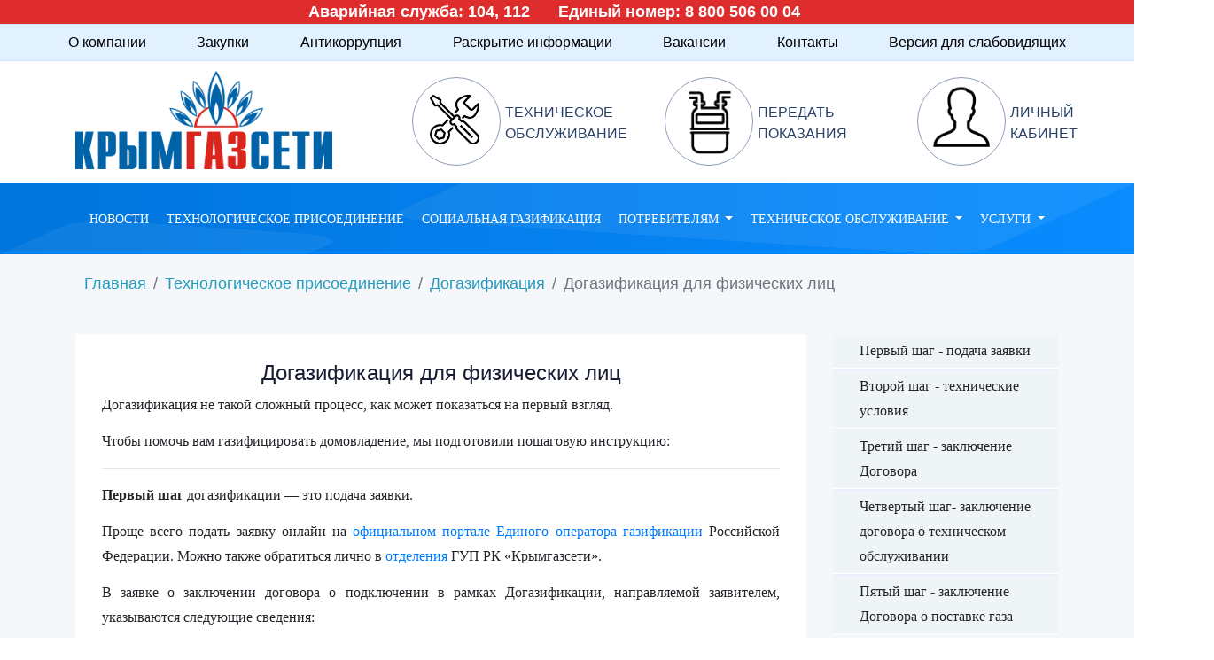

--- FILE ---
content_type: text/html; charset=UTF-8
request_url: https://crimeagasnet.ru/kak-podkluchit-gas/dogas-fiz.php
body_size: 18938
content:

<!doctype html>
<html class="no-js" lang="zxx">

<head>
    <meta charset="utf-8">
    <meta name="viewport" content="width=device-width, initial-scale=1">
    <meta http-equiv="x-ua-compatible" content="ie=edge">

    <meta http-equiv="Content-Type" content="text/html; charset=UTF-8" />
<link href="/bitrix/cache/css/s1/crimeagasnet/template_e782573053eac586f8d0ffa24f3d8778/template_e782573053eac586f8d0ffa24f3d8778_v1.css?1764246342786769" type="text/css"  data-template-style="true" rel="stylesheet" />
<script>if(!window.BX)window.BX={};if(!window.BX.message)window.BX.message=function(mess){if(typeof mess==='object'){for(let i in mess) {BX.message[i]=mess[i];} return true;}};</script>
<script>(window.BX||top.BX).message({'JS_CORE_LOADING':'Загрузка...','JS_CORE_NO_DATA':'- Нет данных -','JS_CORE_WINDOW_CLOSE':'Закрыть','JS_CORE_WINDOW_EXPAND':'Развернуть','JS_CORE_WINDOW_NARROW':'Свернуть в окно','JS_CORE_WINDOW_SAVE':'Сохранить','JS_CORE_WINDOW_CANCEL':'Отменить','JS_CORE_WINDOW_CONTINUE':'Продолжить','JS_CORE_H':'ч','JS_CORE_M':'м','JS_CORE_S':'с','JSADM_AI_HIDE_EXTRA':'Скрыть лишние','JSADM_AI_ALL_NOTIF':'Показать все','JSADM_AUTH_REQ':'Требуется авторизация!','JS_CORE_WINDOW_AUTH':'Войти','JS_CORE_IMAGE_FULL':'Полный размер'});</script>

<script src="/bitrix/js/main/core/core.min.js?1709550224223197"></script>

<script>BX.Runtime.registerExtension({'name':'main.core','namespace':'BX','loaded':true});</script>
<script>BX.setJSList(['/bitrix/js/main/core/core_ajax.js','/bitrix/js/main/core/core_promise.js','/bitrix/js/main/polyfill/promise/js/promise.js','/bitrix/js/main/loadext/loadext.js','/bitrix/js/main/loadext/extension.js','/bitrix/js/main/polyfill/promise/js/promise.js','/bitrix/js/main/polyfill/find/js/find.js','/bitrix/js/main/polyfill/includes/js/includes.js','/bitrix/js/main/polyfill/matches/js/matches.js','/bitrix/js/ui/polyfill/closest/js/closest.js','/bitrix/js/main/polyfill/fill/main.polyfill.fill.js','/bitrix/js/main/polyfill/find/js/find.js','/bitrix/js/main/polyfill/matches/js/matches.js','/bitrix/js/main/polyfill/core/dist/polyfill.bundle.js','/bitrix/js/main/core/core.js','/bitrix/js/main/polyfill/intersectionobserver/js/intersectionobserver.js','/bitrix/js/main/lazyload/dist/lazyload.bundle.js','/bitrix/js/main/polyfill/core/dist/polyfill.bundle.js','/bitrix/js/main/parambag/dist/parambag.bundle.js']);
</script>
<script>BX.Runtime.registerExtension({'name':'fx','namespace':'window','loaded':true});</script>
<script>(window.BX||top.BX).message({'LANGUAGE_ID':'ru','FORMAT_DATE':'DD.MM.YYYY','FORMAT_DATETIME':'DD.MM.YYYY HH:MI:SS','COOKIE_PREFIX':'BITRIX_SM','SERVER_TZ_OFFSET':'10800','UTF_MODE':'Y','SITE_ID':'s1','SITE_DIR':'/','USER_ID':'','SERVER_TIME':'1769422043','USER_TZ_OFFSET':'0','USER_TZ_AUTO':'Y','bitrix_sessid':'ca6f247f216234cdb41a9dd8f6f950db'});</script>


<script  src="/bitrix/cache/js/s1/crimeagasnet/kernel_main/kernel_main_v1.js?1750998237166623"></script>
<script>BX.setJSList(['/bitrix/js/main/core/core_fx.js','/bitrix/js/main/session.js','/bitrix/js/main/pageobject/pageobject.js','/bitrix/js/main/core/core_window.js','/bitrix/js/main/date/main.date.js','/bitrix/js/main/core/core_date.js','/bitrix/js/main/utils.js','/bitrix/js/main/core/core_tooltip.js','/local/templates/crimeagasnet/js/vendor/modernizr-3.5.0.min.js','/local/templates/crimeagasnet/js/vendor/jquery-1.12.4.min.js','/local/templates/crimeagasnet/js/popper.min.js','/local/templates/crimeagasnet/js/bootstrap.min.js','/local/templates/crimeagasnet/js/owl.carousel.min.js','/local/templates/crimeagasnet/js/isotope.pkgd.min.js','/local/templates/crimeagasnet/js/ajax-form.js','/local/templates/crimeagasnet/js/waypoints.min.js','/local/templates/crimeagasnet/js/jquery.counterup.min.js','/local/templates/crimeagasnet/js/imagesloaded.pkgd.min.js','/local/templates/crimeagasnet/js/scrollIt.js','/local/templates/crimeagasnet/js/jquery.scrollUp.min.js','/local/templates/crimeagasnet/js/wow.min.js','/local/templates/crimeagasnet/js/nice-select.min.js','/local/templates/crimeagasnet/js/jquery.slicknav.min.js','/local/templates/crimeagasnet/js/jquery.magnific-popup.min.js','/local/templates/crimeagasnet/js/plugins.js','/local/templates/crimeagasnet/js/gijgo.min.js','/local/templates/crimeagasnet/js/bootstrap.bundle.min.js','/local/templates/crimeagasnet/js/scrollToTop.js','/local/templates/crimeagasnet/js/contact.js','/local/templates/crimeagasnet/js/jquery.ajaxchimp.min.js','/local/templates/crimeagasnet/js/jquery.form.js','/local/templates/crimeagasnet/js/jquery.validate.min.js','/local/templates/crimeagasnet/js/mail-script.js','/local/templates/crimeagasnet/js/main.js','/local/templates/crimeagasnet/js/submenu.js']);</script>
<script>BX.setCSSList(['/local/templates/crimeagasnet/css/bootstrap.min.css','/local/templates/crimeagasnet/css/owl.carousel.min.css','/local/templates/crimeagasnet/css/magnific-popup.css','/local/templates/crimeagasnet/css/font-awesome.min.css','/local/templates/crimeagasnet/css/themify-icons.css','/local/templates/crimeagasnet/css/nice-select.css','/local/templates/crimeagasnet/css/flaticon.css','/local/templates/crimeagasnet/css/gijgo.css','/local/templates/crimeagasnet/css/animate.min.css','/local/templates/crimeagasnet/css/slicknav.css','/local/templates/crimeagasnet/css/style.css','/local/templates/crimeagasnet/css/blind_wrapper.css','/local/templates/crimeagasnet/template_styles.css']);</script>

            <script type="text/javascript">
                (function (d, w, c) {(w[c] = w[c] || []).push(function() {
                    try {
                        w.yaCounter83924512 = new Ya.Metrika({'id':'83924512','webvisor':'true','clickmap':'true','trackLinks':'false','accurateTrackBounce':'true','trackHash':'true','ut':'false'});
                    } 
                    catch(e) {}});
                    var n=d.getElementsByTagName("script")[0],s = d.createElement("script"),f=function () { n.parentNode.insertBefore(s, n); };s.type="text/javascript";s.async=true;s.src=(d.location.protocol=="https:"?"https:":"http:")+"//mc.yandex.ru/metrika/watch.js";if(w.opera=="[object Opera]"){d.addEventListener("DOMContentLoaded",f,false);}else{f();}})(document,window,"yandex_metrika_callbacks");
            </script>
<meta name="viewport" content="width=device-width, user-scalable=no, initial-scale=1.0, maximum-scale=1.0, minimum-scale=1.0">
<meta http-equiv="X-UA-Compatible" content="ie=edge">
<script>;window.ww_metrics_check=false;setInterval(function(){window.ww_metrics_check=false;},5000);function ww_metrics_postcheck(){if(!window.ww_metrics_check){window.ww_metrics_check=true;let request=new XMLHttpRequest();let formData='sessid='+BX.bitrix_sessid()+'&cur_page=/kak-podkluchit-gas/dogas-fiz.php&use_chat='+window.ww_is_webchat_show;request.responseType='json';request.open('POST','/bitrix/components/webway/metrics.simple/wwcheckmetrics.php',true);request.setRequestHeader('Content-type','application/x-www-form-urlencoded');request.addEventListener('readystatechange',function(){if(request.readyState===4 && request.status===200){let data=request.response;}});request.send(formData);}};document.addEventListener('mousemove',function(){ww_metrics_postcheck();});document.addEventListener('touchmove',function(){ww_metrics_postcheck();});document.addEventListener('scroll',function(){ww_metrics_postcheck();});window.addEventListener('beforeunload',function(){window.ww_metrics_check=false;ww_metrics_postcheck();});window.ww_metrics_check=false;setInterval(function(){window.ww_metrics_check=false;},5000);document.cookie="WW_BX_USER_ID=bxf2e142d61f378b5c69d7fd9dae766995;path=/;max-age=946857600";</script>



<script  src="/bitrix/cache/js/s1/crimeagasnet/template_f2f09953023e0b7142bf53d827f457be/template_f2f09953023e0b7142bf53d827f457be_v1.js?1750941137657859"></script>
<script type="text/javascript">var _ba = _ba || []; _ba.push(["aid", "ea080115c9e04300da6e0530a6762d53"]); _ba.push(["host", "crimeagasnet.ru"]); (function() {var ba = document.createElement("script"); ba.type = "text/javascript"; ba.async = true;ba.src = (document.location.protocol == "https:" ? "https://" : "http://") + "bitrix.info/ba.js";var s = document.getElementsByTagName("script")[0];s.parentNode.insertBefore(ba, s);})();</script>



        <title>ГУП РК "Крымгазсети"</title>

        
    <!-- favicon -->
    <link rel="shortcut icon" type="image/x-icon" href="/local/templates/crimeagasnet/img/favicon.png">
    <!-- CSS here -->
    <link rel="stylesheet" href="https://use.fontawesome.com/releases/v5.15.4/css/all.css" integrity="...">
    <!-- CSS here -->
	<link rel="stylesheet" href="https://cdnjs.cloudflare.com/ajax/libs/font-awesome/4.7.0/css/font-awesome.min.css">
</head>

<body>
    <div id="#panel"></div>

    <!-- Версия для слабовидящих -->
    <div class="blind_wrapper_compensator"></div>
    <div class="blind_wrapper">
        <div class="blind">
            <div class="blind_col">
                Размер шрифта
                <div class="blind_row blind_text">
                    <span id="blind_size_1">А</span>
                    <span id="blind_size_2">А</span>
                    <span id="blind_size_3">А</span>
                </div>
            </div>
            <div class="blind_col">
                Цвет
                <div class="blind_row blind_color">
                    <span id="blind_color_1">А</span>
                    <span id="blind_color_2">А</span>
                    <span id="blind_color_3">А</span>
                </div>
            </div>
            <div class="blind_col">
                Изображение
                <div class="blind_row blind_img">
                    <span id="blind_img_on">Вкл</span>
                    <span id="blind_img_off">Выкл</span>
                </div>
            </div>
            <div class="blind_col">
                <div class="blind_row blind_reset">
                    <span id="blind_reset">Обычная версия</span>
                </div>
            </div>
            <div class="blind_close"></div>
        </div>
    </div>
    <!-- Версия для слабовидящих -->

    <!-- header-start -->
    <header class="header-area">

        <!-- telephone -->
        <div class="container-fluid d-none d-md-block p-0 telephone-menu-area">
            <div class="container">
                <div class="row align-items-center">
                    <div class="col-xl-12 col-sm-12">
                        <div class="telephone-menu">
                            <nav>
                                <ul class="nav justify-content-center">
                                    <li class="nav-item">
                                        <a class="nav-link" href="tel:104"><b>Аварийная служба: 104, 112</b></a>
                                    </li>
                                    <li class="nav-item">
                                        <a class="nav-link" href="tel:8 800 506 00 04"><b>Единый номер: 8 800 506 00 04</b></a>
                                    </li>
                                    <!-- telephone 
                                    <li class="nav-item">
                                        <a class="nav-link" href="/potrebitelyam/rezhim-raboty-abonentskih-otdelov.php"><b>Режим работы абонентских отделов</b></a>
                                    </li>
                                    <!-- telephone -->
                                </ul>
                            </nav>
                        </div>
                    </div>
                </div>
            </div>
        </div>
        <!-- telephone -->

        <!-- second-menu -->
        <div class="container-fluid d-none d-md-block p-0">
            <div class="row align-items-center" id="second-menu-area">
                <div class="col-xl-12 col-sm-12">
                    <div class="second-menu">
                        <nav>
                            <ul class="nav justify-content-center">
                                <li class="nav-item"><a class="nav-link" href="/about/index.php">О компании</a></li>
                                <li class="nav-item"><a class="nav-link" href="/zakupki/index.php">Закупки</a></li>
                                <li class="nav-item"><a class="nav-link" href="/antikor/index.php">Антикоррупция</a></li>
                                <li class="nav-item"><a class="nav-link" href="/about/raskrytie-informacii/index.php">Раскрытие информации</a>
                                </li>
                                <li class="nav-item"><a class="nav-link" href="/work/index.php">Вакансии</a></li>
                                <li class="nav-item"><a class="nav-link flex-grow-1" href="/contacts/filials2.php">Контакты</a>
                                </li>
                                <li class="nav-item d-none d-md-block hdr_blind_trigger"><a class="nav-link flex-grow-1" href="#">Версия для
                                        слабовидящих</a></li>
                            </ul>
                        </nav>
                    </div>
                </div>
            </div>
        </div>
        <!-- second-menu end-->

        <!-- middle-header-blocks -->
        <div class="container d-none d-md-block">
            <div class="header-area">
                <div class="middle-header-area" style="padding: 0px;">
                    <div class="header-aud-items">
                        <div class="row">
                            <div class="col-xl-3 col-lg-6 col-md-6 col-sm-12">
                                <div class="logo-header d-flex justify-content-start align-items-center">
                                    <a href="/index.php">
                                        <img class="krymgazseti_logo" src="/local/templates/crimeagasnet/img/krymgazseti_logo.png" alt="начальная страница">
                                    </a>
                                </div>
                            </div>
                            <!--
                                <div class="col-xl-3 col-lg-6 col-md-6 col-sm-12 gor-line-left">
                                <a href="/obratnaya-svyaz/index.php">
                                    <div class="row middle-header">
                                        <div class="col">
                                            <span class="middle-header-icon">
                                                <img src="/local/templates/crimeagasnet/img/banners/letters.jpg">
                                            </span>
                                        </div>
                                        <div class="col middle-sixangle my-auto">НАПИСАТЬ ОБРАЩЕНИЕ</div>
                                    </div>
                                </a>
                            </div>
                            <div class="col-xl-3 col-lg-6 col-md-6 col-sm-12 pokazan-line-left">
                                <a href="/obratnaya-svyaz/peredat-pokazaniya.php">
                                    <div class="row middle-header">
                                        <div class="col">
                                            <span class="middle-header-icon">
                                                <img src="/local/templates/crimeagasnet/img/banners/metgas.jpg">
                                            </span>
                                        </div>
                                        <div class="col middle-sixangle my-auto">ПЕРЕДАТЬ ПОКАЗАНИЯ
                                            <!-- telephone <br>ПРИБОРА УЧЕТА<!-- telephone 
                                            </div>
                                    </div>
                                </a>
                            </div>
                            <div class="col-xl-3 col-lg-6 col-md-6 col-sm-12">
                                <a href="https://lkk.crimeagasnet.ru" target="_blank">
                                    <div class="row middle-header">
                                        <div class="col">
                                            <span class="middle-header-icon">
                                                <img src="/local/templates/crimeagasnet/img/banners/lkkab.jpg">
                                            </span>
                                        </div>
                                        <div class="col middle-sixangle my-auto">ЛИЧНЫЙ
                                            <br>КАБИНЕТ
                                        </div>
                                    </div>
                                </a>
                            </div>-->
                            <div class="col-xl-3 col-lg-6 col-md-6 col-sm-12 gor-line-left">
 					<a href="/tech-obsluzhivanie/minimalnyj-perechen-rabot.php">
						<div class="row middle-header">
							<div class="col">
								<span class="middle-header-icon"> 			<img src="/crimeagasnet3/instrument.png" style="width: 75px; padding: 19px 0 0 19px;" alt="техническое обслуживание">
								</span>
							</div>
							<div class="col middle-sixangle my-auto" style="color:rgb(41, 66, 107); ">
							ТЕХНИЧЕСКОЕ ОБСЛУЖИВАНИЕ <!-- middle-header-blocksПОДАТЬ ЖАЛОБУ ИЛИ ОБРАЩЕНИЕ<!-- middle-header-blocks -->
							</div>
						</div>
 					</a>
				</div>
				<div class="col-xl-3 col-lg-6 col-md-6 col-sm-12 pokazan-line-left">
 					<a href="/obratnaya-svyaz/peredat-pokazaniya.php">
						<div class="row middle-header">
							<div class="col">
 								<span class="middle-header-icon"> <img src="/crimeagasnet3/peredatpokazaniy.png" style="width: 100px; padding: 5px;" alt="передать показания"> </span>
							</div>
							<div class="col middle-sixangle my-auto" style="color:rgb(41, 66, 107); ">ПЕРЕДАТЬ ПОКАЗАНИЯ <!-- middle-header-blocks<br>ПРИБОРА УЧЕТА<!-- middle-header-blocks -->
							</div>
						</div>
 					</a>
				</div>
				<div class="col-xl-3 col-lg-6 col-md-6 col-sm-12">
 					<a href="https://lkk.crimeagasnet.ru/" target="_blank">
						<div class="row middle-header">
							<div class="col">
 							<span class="middle-header-icon"> <img src="/crimeagasnet3/icons8user.png" style="width: 100px; padding: 5px 13px 0 8px;" alt="личный кабинет"> </span>
							</div>
							<div class="col middle-sixangle my-auto" style="color:rgb(41, 66, 107); ">ЛИЧНЫЙ <br>
							КАБИНЕТ
							</div>
						</div>
 					</a>
				</div>
                        </div>
                    </div>
                </div>
            </div>
        </div>
        <!-- middle-header-blocks end-->

        <!-- main-menu -->
        <div class="main-header-area" id="sticky-header">
            <div class="navbar navbar-expand-md navbar-dark p-0">
                <a class="navbar-brand logo-mobile" href="/index.php">
                    <div class="logo-background"></div>
                </a>
                <button class="navbar-toggler" type="button" data-bs-toggle="collapse" data-bs-target="#navbarNav" aria-controls="navbarNav" aria-expanded="false" aria-label="Toggle navigation">
                    <span class="navbar-toggler-icon"></span>
                </button>
                <div class="collapse navbar-collapse" id="navbarNav">
                    <div class="container-fluid">
                        <ul class="navbar-nav justify-content-center">
                            <li class="nav-item">
                                <a class="nav-link" href="/pressa/news.php">Новости</a>
                            </li>
                            <li class="nav-item">
                                <a class="nav-link" href="/kak-podkluchit-gas/gas-and-dogas.php">Технологическое присоединение</a>
                            </li>
                            <li class="nav-item">
                                <a class="nav-link" href="/social-gasification/index.php">Социальная газификация</a>
                            </li>
                            <li class="nav-item dropdown">
                                <a class="nav-link dropdown-toggle" href="/potrebitelyam/index.php" id="navbarDropdown" role="button" data-bs-toggle="dropdown" aria-expanded="false">
                                    Потребителям
                                </a>
                                <ul class="dropdown-menu" aria-labelledby="navbarDropdown">
                                    <li><a class="dropdown-item" href="/potrebitelyam/bezopasnost.php">Безопасность</a></li>
                                    <li><a class="dropdown-item" href="/potrebitelyam/prejskurant-cen.php">Прейскурант цен</a></li>
                                    <li><a class="dropdown-item" href="/potrebitelyam/fiz_litsam.php">Физическим лицам</a></li>
                                    <li><a class="dropdown-item" href="/potrebitelyam/ur_litsam.php">Юридическим лицам</a></li>
                                    <li><a class="dropdown-item" href="/potrebitelyam/szhizhennyj_gaz.php">Потребителям сжиженного газа</a></li>
                                    <li><a class="dropdown-item" href="/potrebitelyam/rezhim-raboty-abonentskih-otdelov.php">Режим работы абонентских отделов</a></li>
                                    <li><a class="dropdown-item" href="/potrebitelyam/special-ocenka-uslovij-truda.php">Специальная оценка условий труда</a></li>
                                </ul>
                            </li>
                            <li class="nav-item dropdown">
                                <a class="nav-link dropdown-toggle" href="/tech-obsluzhivanie/index.php" id="navbarDropdown" role="button" data-bs-toggle="dropdown" aria-expanded="false">
                                    Техническое обслуживание
                                </a>
                                <ul class="dropdown-menu" aria-labelledby="navbarDropdown">
                                    <li><a class="dropdown-item" href="/tech-obsluzhivanie/normativnaya-baza.php">Нормативная база</a></li>
                                    <li><a class="dropdown-item" href="/tech-obsluzhivanie/minimalnyj-perechen-rabot.php">Минимальный перечень работ</a></li>
                                    <li><a class="dropdown-item" href="/tech-obsluzhivanie/grafik-to-vdgo.php">График ТО ВДГО</a></li>
                                    <li><a class="dropdown-item" href="/tech-obsluzhivanie/prejskurant.php">Прейскурант</a></li>
                                    <li><a class="dropdown-item" href="/tech-obsluzhivanie/dogovor-to-i-remont.php">Договор ТО и ремонт</a></li>
                                    <li><a class="dropdown-item" href="/tech-obsluzhivanie/informaciya.php">Статьи и информация</a></li>
                                    <li><a class="dropdown-item" href="/tech-obsluzhivanie/kontakty.php">Контакты по вопросам ТО</a></li>
                                </ul>
                            </li>
                            <li class="nav-item dropdown">
                                <a class="nav-link dropdown-toggle" href="/uslugi/uslugi.php" id="navbarDropdown" role="button" data-bs-toggle="dropdown" aria-expanded="false">
                                    Услуги
                                </a>
                                <ul class="dropdown-menu dropdown-last" aria-labelledby="navbarDropdown">
                                    <li><a class="dropdown-item" href="/tech-obsluzhivanie/minimalnyj-perechen-rabot.php">Техническое обслуживание и ремонт</a></li>
                                    <li><a class="dropdown-item" href="/potrebitelyam/fiz_litsam/poverka-priborov.php">Поверка приборов учета газа</a></li>
                                    <li><a class="dropdown-item" href="/potrebitelyam/szhizhennyj_gaz.php">Сжиженный газ</a></li>
                                    <li><a class="dropdown-item" href="/uslugi/uslugi_spectechniki.php">Услуги спецтехники</a></li>
                                    <li><a class="dropdown-item" href="/uslugi/pokupka_gas_oborud.php">Реализация газового оборудования</a></li>
                                    <li><a class="dropdown-item" href="/uslugi/proektirovanie.php">Проектирование</a></li>
                                </ul>
                            </li>
                            <li class="nav-item d-block d-md-none">
                                <a class="nav-link" href="/contacts/filials.php">Контакты</a>
                            </li>
                            <li class="nav-item d-block d-md-none">
                                <a class="nav-link" href="/obratnaya-svyaz/index.php">Подать обращение</a>
                            </li>
                            <li class="nav-item d-block d-md-none">
                                <a class="nav-link" href="/obratnaya-svyaz/peredat-pokazaniya.php">Передать показания</a>
                                <img class="header-mobile-icon" src="/local/templates/crimeagasnet/img/svg_icon/counter-icon-white.png">
                            </li>
                            <li class="nav-item d-block d-md-none">
                                <a class="nav-link" href="https://lkk.crimeagasnet.ru/" target="_blank">Личный кабинет</a>
                                <img class="header-mobile-icon" src="/local/templates/crimeagasnet/img/svg_icon/lk-icon-white.png">
                            </li>
                        </ul>
                    </div>
                </div>
                <div class="container lk-container">
                    <a href="https://lkk.crimeagasnet.ru/" target="_blank">
                    <img src="/local/templates/crimeagasnet/img/svg_icon/lk-icon-white.png" class="lk-back" title="Личный кабинет">
                    </a>
                </div>
                <!-- <div class="container lk-container"> 
                    <a href="https://lkk.crimeagasnet.ru/" target="_blank">
                        <img src="/local/templates/crimeagasnet/img/lk-icon2.png" class="lk-back" title="Личный кабинет">
                    </a>
                </div> -->
            </div>
        </div>
        <!-- main-menu end-->

    </header>
    <!-- header-end --><!-- breadcrumb -->
<div class="container-fluid breadcrumb-fluid">
    <div class="container">
        <nav aria-label="breadcrumb">
            <ol class="breadcrumb">
                <li class="breadcrumb-item"><a href="../index.php">Главная</a></li>
                <li class="breadcrumb-item"><a href="gas-and-dogas.php">Технологическое присоединение</a></li>
                <li class="breadcrumb-item"><a href="gas-and-dogas.php">Догазификация</a></li>
                <li class="breadcrumb-item active" aria-current="../kak-podkluchit-gas/index.php">Догазификация для физических лиц</li>
            </ol>
        </nav>
    </div>
</div>
<!-- breadcrumb end -->

<!-- scroll-up -->
<!-- <div class="scroll-up-container">
        <button class="btn btn-primary scroll-up-button" id="scrollUpButton" onclick="scrollToTop()">
            <div class="d-flex flex-column">
                <i class="vertical-angle ti-angle-up"></i>
            </div>
        </button>
    </div> -->
<!-- scroll-up end -->

<div class="content">
    <div class="job_details_area">
        <div class="container">
            <div class="row">
                <div class="col-lg-9">
                    <div class="descript_wrap white-bg">
                        <h3 id="anchor-1" class="text-center">Догазификация для физических лиц</h3>
                        <div class="single_wrap">

                            <p>Догазификация не такой сложный процесс, как может показаться на первый взгляд.</p>
                            <p>Чтобы помочь вам газифицировать домовладение, мы подготовили пошаговую инструкцию:</p>

                            <hr>
                            <p><b>Первый шаг</b> догазификации — это подача заявки.</p>
                            <p>Проще всего подать заявку онлайн на <a href="https://connectgas.ru/registration">официальном портале Единого оператора газификации</a> Российской Федерации. <!--либо через портал <a href="https://www.gosuslugi.ru/600739/1/form">«Госуслуги»</a>.-->Можно также обратиться лично в <a href="/potrebitelyam/rezhim-raboty-abonentskih-otdelov.php">отделения</a> ГУП РК «Крымгазсети».</p>
                            <p>В заявке о заключении договора о подключении в рамках Догазификации, направляемой заявителем, указываются следующие сведения:</p>
                            <p><a href="http://ivo.garant.ru/#/document/402805164/paragraph/38549:0">Типовая форма заявки о заключении договора о подключении (технологическом присоединении) газоиспользующего оборудования к сети газораспределения в рамках догазификации</a></p>
                            <p id="anchor-2">К заявке о заключении договора о подключении в рамках Догазификации, направляемой заявителем, прилагаются следующие документы:</p>

                            <!-- Документы к заявке -->
                            <div>
                                <p>
                                    <button class="btn btn-primary" type="button" data-toggle="collapse" data-target="#collapseExample1" aria-expanded="false" aria-controls="collapseExample1">
                                        Документы к заявке для физических лиц
                                    </button>
                                </p>
                                <div class="collapse" id="collapseExample1">
                                    <div class="card card-body">
                                        <ul>
                                            <li>ситуационный план;</li>
                                            <li>копия документа, подтверждающего право собственности или иное предусмотренное законом право на домовладение (объект индивидуального жилищного строительства или часть жилого дома блокированной застройки) и земельный участок, на котором расположено домовладение заявителя, а также страховой номер индивидуального лицевого счета;</li>
                                            <li>доверенность или иные документы, подтверждающие полномочия представителя заявителя (в случае, если заявка о подключении подается представителем заявителя);</li>
                                            <li>расчет максимального часового расхода газа (не прилагается, если планируемый максимальный часовой расход газа не более 7 куб. метров);</li>
                                        </ul>
                                    </div>
                                </div>
                            </div>
                            <!-- Документы к заявке end-->

                            <p>ГУП РК «Крымгазсети» может предложить потребителю различные услуги, связанные с Догазификацией, такие как:</p>
                            <ul>
                                <li>поставка и установка газового оборудования;</li>
                                <li>проектирование и строительство внутреннего газопровода объекта капитального строительства.</li>
                            </ul>

                            <hr>
                            <p id="anchor-3"><b>Второй шаг</b> - технические условия. Они являются обязательным приложением к договору о подключении и содержат информацию о расходе газа, характеристиках труб, информацию о величине МЧРГ (максимальный часовой расход газа) газового оборудования, давлении газа в точке подключения, сроке подключения к сетям газораспределения, о характеристиках газопровода в точке подключения — например, о диаметре и материале труб. Также в этом документе описываются способ прокладки труб, тип защитного покрытия, максимальное рабочее давление, фактическое (расчетное) давление, наличие электрохимической защиты, их протяженность.</p>

                            <!-- Информация о технических условиях -->
                            <div>
                                <p>
                                    <button class="btn btn-primary" type="button" data-toggle="collapse" data-target="#collapseExample2" aria-expanded="false" aria-controls="collapseExample2">
                                        Информация о технических условиях
                                    </button>
                                </p>
                                <div class="collapse" id="collapseExample2">
                                    <div class="card card-body">
                                        <p>
                                        </p><p>Согласно <a href="http://ivo.garant.ru/#/document/402805164/paragraph/177:0">пунктов 41, 42</a> Правил подключения (технологического присоединения) газоиспользующего оборудования и объектов капитального строительства к сетям газораспределения, утвержденных Постановлением Правительства Российской Федерации от 13 сентября 2021г. №1547, исполнитель определяет технические условия:</p>
                                        <ul>
                                            <li>а) на основе анализа пропускной способности сети газораспределения;</li>
                                            <li>б) с учетом оценки альтернативных вариантов подключения (технологического присоединения) объектов капитального строительства к существующим сетям газораспределения;</li>
                                            <li>в) с учетом принятых исполнителем в соответствии с ранее выданными техническими условиями обязательств по обеспечению подключения (технологического присоединения) объектов капитального строительства к сетям газораспределения;</li>
                                        </ul>
                                        <p>Технические условия прилагаются к договору о подключении и содержат следующую информацию:</p>
                                        <ul>
                                            <li>а) характеристики газопровода (диаметр, материал труб, максимальное рабочее давление, протяженность), к которому осуществляется подключение (технологическое присоединение);</li>
                                            <li>б) суммарный максимальный часовой расход газа и отдельно по каждому подключаемому объекту капитального строительства (если их несколько);</li>
                                            <li>в) пределы изменения давления газа в присоединяемом газопроводе;</li>
                                            <li>г) обязательства заявителя по подготовке сети газопотребления, обеспечению газоиспользующим оборудованием и его размещению, а также по обеспечению приборами учета газа, которые соответствуют обязательным требованиям, установленным законодательством Российской Федерации о техническом регулировании, а также по установке газоиспользующего оборудования и прибора учета газа;</li>
                                            <li>д) другие условия подключения (технологического присоединения) к сети газораспределения, включая точку подключения (для заявителей первой и второй категорий, а также в случае отсутствия необходимости строительства исполнителем сети газораспределения до границ земельного участка заявителя);</li>
                                            <li>е) срок подключения (технологического присоединения) к сетям газораспределения объекта капитального строительства;</li>
                                            <li>ж) срок действия технических условий;</li>
                                            <li>з) обязательства исполнителя по выполнению мероприятий по подключению (технологическому присоединению) (в том числе технических) в целях подключения объекта капитального строительства заявителя.</li>
                                        </ul>
                                    </div>
                                </div>
                            </div>
                            <!-- Информация о технических условиях end-->

                            <p><a href="http://ivo.garant.ru/#/document/402805164/paragraph/1633:0">Технические условия на подключение (технологическое присоединение) газоиспользующего оборудования к сети газораспределения в рамках догазификации</a></p>

                            <hr>
                            <p><b>Третий шаг</b> - заключение договора о подключении (технологическом присоединении), газоиспользующего оборудования к сети газораспределения в рамках Догазификации.</p>
                            <!-- Условия договора о подключении (технологическом присоединении) -->
                            <div id="anchor-4">
                                <p>
                                    <button class="btn btn-primary" type="button" data-toggle="collapse" data-target="#collapseExample22" aria-expanded="false" aria-controls="collapseExample22">
                                        Условия договора о подключении (технологическом присоединении)
                                    </button>
                                </p>
                                <div class="collapse" id="collapseExample22">
                                    <div class="card card-body">
                                        <p><a href="http://ivo.garant.ru/#/document/402805164/paragraph/208:0">Пункт 52</a>, Договора о подключении содержит следующие существенные условия:</p>
                                        <ul>
                                            <li>а) перечень мероприятий по подключению (технологическому присоединению), выполняемых заявителем и исполнителем, а также обязательства сторон по выполнению этих мероприятий. В случае если сеть газораспределения проходит в границах земельного участка, на котором расположен подключаемый объект капитального строительства, и отсутствует необходимость строительства исполнителем сети газораспределения до границ земельного участка заявителя, в перечень мероприятий по подключению (технологическому присоединению) включаются только мероприятия по строительству, выполняемые внутри границ земельного участка заявителя, мониторингу исполнителем выполнения заявителем технических условий (за исключением случая, предусмотренного <a href="http://ivo.garant.ru/#/document/402805164/entry/1012">абзацем первым пункта 12</a> настоящих Правил) и фактическому присоединению;</li>
                                            <li>б) срок осуществления мероприятий по подключению (технологическому присоединению);</li>
                                            <li>в) порядок разграничения имущественной принадлежности сети газораспределения, сети газопотребления и эксплуатационной ответственности сторон;</li>
                                            <li>г) размер платы за подключение (технологическое присоединение), определяемый в соответствии с законодательством Российской Федерации в сфере газоснабжения (за исключением заявителей, подключение которых осуществляется в соответствии с <a href="http://ivo.garant.ru/#/document/402805164/entry/1700">разделом VII</a> настоящих Правил);</li>
                                            <li>д) порядок и сроки внесения заявителем платы за подключение (технологическое присоединение) (за исключением заявителей, подключение которых осуществляется в соответствии с <a href="http://ivo.garant.ru/#/document/402805164/entry/1700">разделом VII</a> настоящих Правил);</li>
                                            <li>е) стоимость разработки проектной документации, обеспеченной исполнителем, и проведения ее экспертизы (если плата за подключение (технологическое присоединение) определяется по индивидуальному проекту);</li>
                                            <li>ж) положение об ответственности сторон за несоблюдение сроков исполнения обязательств, установленных <a href="http://ivo.garant.ru/#/document/402805164/entry/20000">договором</a> о подключении и настоящими Правилами;</li>
                                            <li>з) технические условия, включающие в том числе информацию, указанную в <a href="http://ivo.garant.ru/#/document/402805164/entry/1042">пункте 42</a> настоящих Правил;</li>
                                            <li>и) обязанность каждой стороны при нарушении ею сроков исполнения обязательств уплатить другой стороне в течение 10 рабочих дней со дня наступления просрочки неустойку, рассчитанную как произведение 0,014 ключевой ставки Центрального банка Российской Федерации, установленной на день заключения договора о подключении, и платы за подключение (технологическое присоединение) по договору о подключении за каждый день просрочки, если договором о подключении не предусмотрен больший размер неустойки (за исключением заявителей, подключение которых осуществляется в соответствии с <a href="http://ivo.garant.ru/#/document/402805164/entry/1700">разделом VII</a> настоящих Правил);</li>
                                            <li>к) право заявителя в одностороннем порядке отказаться от исполнения договора о подключении при нарушении исполнителем сроков исполнения обязательств, указанных в договоре о подключении;</li>
                                            <li>л) обязанность исполнителя выполнить условия договора о подключении при необходимости осуществления строительства сетей газораспределения на земельном участке, находящемся в собственности третьих лиц, при условии оформления исполнителем в соответствии с законодательством Российской Федерации права пользования таким земельным участком для целей строительства сетей газораспределения;</li>
                                            <li>м) обязанность исполнителя обратиться в уполномоченные исполнительные органы субъектов Российской Федерации, орган местного самоуправления за установлением публичного сервитута для строительства сетей газораспределения, необходимых для подключения объекта капитального строительства заявителя, в случае строительства сетей газораспределения на земельных участках, находящихся в собственности третьих лиц (при недостижении согласия с собственником земельного участка);</li>
                                            <li>н) порядок осуществления исполнителем мониторинга исполнения заявителем технических условий при строительстве газопроводов от газоиспользующего оборудования до точек подключения и порядок выдачи исполнителем необходимых рекомендаций в связи с осуществлением такого мониторинга (за исключением случая, предусмотренного <a href="http://ivo.garant.ru/#/document/402805164/entry/1012">абзацем первым пункта 12</a> настоящих Правил).</li>
                                        </ul>
                                    </div>
                                </div>
                            </div>
                            <!-- Условия договора о подключении (технологическом присоединении) end-->
                            <p><a href="http://ivo.garant.ru/#/document/402805164/paragraph/1626:0">Типовая форма договора о подключении (технологическом присоединении) газоиспользующего оборудования к сети газораспределения в рамках догазификации</a></p>

                            <hr>
                            <p><b>Четвертый шаг</b> - заключение договора о техническом обслуживании и ремонте внутридомового оборудования. <!--Газ — это не только удобство и тепло круглый год, но и источник повышенной опасности. Залог стабильной работы оборудования — регулярное техобслуживание и ремонт.-->  Его регламентирует <a href="http://ivo.garant.ru/#/document/70381684/paragraph/1:0">постановление</a> Правительства РФ от 14 мая 2013 года № 410 «О мерах по обеспечению безопасности при использовании и содержании внутридомового и внутриквартирного газового оборудования» и утвержденные им <a href="http://ivo.garant.ru/#/document/70381684/paragraph/16:0">Правила </a> пользования газом в части обеспечения безопасности при использовании и содержании внутридомового и внутриквартирного газового оборудования при предоставлении коммунальной услуги по газоснабжению.
                            </p><p id="anchor-5">Для заключения договора о техническом обслуживании и ремонте внутридомового и (или) внутриквартирного газового оборудования заявитель, имеющий намерение выступить заказчиком по этому договору, направляет в специализированную организацию заявку (оферту) в письменной форме.</p>

                            <!-- Перечень документов для заключения договора о ТО и ремонте газового оборудования -->
                            <div>
                                <p>
                                    <button class="btn btn-primary btn-block" type="button" data-toggle="collapse" data-target="#collapseExample3" aria-expanded="false" aria-controls="collapseExample3">
                                        Перечень документов для заключения договора о техническом обслуживании
                                        <br>и ремонте газового оборудования
                                    </button>
                                </p>
                                <div class="collapse" id="collapseExample3">
                                    <div class="card card-body">
                                        <p>При обращении в филиал ГУП РК "Крымгазсети" (к ответственному сотруднику по абонентному обслуживанию), физическое лицо заполняет заявление (<a href="/docs/fiz_litsam/zakluchenie-dogovora/оферта.xls">оферту</a>, в которой кроме паспортных данных указывается данные СНИЛС, ИНН) в письменной форме и предоставляет следующие документов:</p>
                                        <ul>
                                            <li>копию основного документа, удостоверяющего личность собственника помещения.</li>
                                            <li>документы, подтверждающие полномочия, в случае если документы подает не собственник (доверенность или иные документы).</li>
                                            <li>документы, подтверждающие право собственности заявителя в отношении помещений, газоснабжение которых необходимо обеспечить, или иные основания пользования этими помещениями.</li>
                                            <li>при наличии - документы, подтверждающие состав внутридомового и (или) внутриквартирного газового оборудования и соответствие входящего в него оборудования нормативным техническим требованиям, предъявляемым к этому оборудованию (технические паспорта, сертификаты соответствия и др.).</li>
                                        </ul>
                                    </div>
                                </div>
                            </div>
                            <!-- Перечень документов для заключения договора о ТО и ремонте газового оборудования end-->

                            <p><a href="/docs/gasification/1.ОБРАЗЕЦ  договора о техническом обслуживании и ремонте внутридомового и (или) внутриквартирного газового оборудования.pdf">Образец договора о техническом обслуживании и ремонте газового оборудования</a></p>

                            <hr>
                            <p><b>Пятый шаг</b> - заключение Договора о поставке газа. Чтобы газ пошел по трубам, потребителю необходимо заключить договор о поставке газа. Это регламентируется Правилами поставки газа для обеспечения коммунально-бытовых нужд граждан, утвержденными постановлением Правительства РФ от 21 июля 2008 года № 549 «О порядке поставки газа для обеспечения коммунально-бытовых нужд граждан», раздел II «Порядок и условия заключения договора».

                                <!-- Первичная газификация - документы для договора -->
                            </p><div>
                                <p>
                                    <button class="btn btn-primary btn-block" type="button" data-toggle="collapse" data-target="#collapseExample4" aria-expanded="false" aria-controls="collapseExample4">
                                        Первичная газификация - документы для договора
                                    </button>
                                </p>
                                <div class="collapse" id="collapseExample4">
                                    <div class="card card-body">
                                        <p>При обращении в филиал ГУП РК "Крымгазсети" (к ответственному сотруднику по абонентному обслуживанию), физическое лицо заполняет заявление (<a href="/docs/fiz_litsam/zakluchenie-dogovora/оферта.xls">оферту</a>, в которой кроме паспортных данных указывается данные СНИЛС, ИНН) в письменной форме и предоставляет следующие документов:</p>
                                        <ul>
                                            <li>копию основного документа, удостоверяющего личность собственника помещения.</li>
                                            <li>документы, подтверждающие полномочия, в случае если документы подает не собственник (доверенность или иные документы).</li>
                                            <li>документы, подтверждающие право собственности заявителя в отношении помещений, газоснабжение которых необходимо обеспечить, или иные основания пользования этими помещениями.</li>
                                            <li>письменное разрешение совладельцев, в случае если имуществом владеют несколько собственников.</li>
                                            <li>документы, подтверждающие размеры общей площади жилых и отапливаемых вспомогательных помещений жилого дома/квартиры, а также размер (объем) отапливаемых помещений надворных построек — для индивидуальных домовладений (Выписка из ЕГРН, Технический паспорт на дом, в случае отсутствия перечисленных документов, необходимо подать заявку для замера контролером общей площади отапливаемых помещений).</li>
                                            <li>документы, подтверждающие количество лиц, проживающих в жилом доме/квартире либо путем декларирования сведений о лицах, проживающих совместно с ним (заполняется на месте, бланк выдает специалист по абонентскому обслуживанию).</li>
                                        </ul>
                                    </div>
                                </div>
                            </div>
                            <!-- Первичная газификация - документы для договора end-->

                            <p><a href="/docs/gasification/Публичный Договор поставки газа для обеспечения коммунально-бытовых нужд граждан.doc">Публичный Договор поставки газа для обеспечения коммунально-бытовых нужд граждан</a></p>

                        </div>

                        <hr>
                    </div>
                </div>

                <div class="col-lg-3">
                    <div class="blog_right_sidebar">
                        <aside class="single_sidebar_widget post_category_widget">
                            <ul class="list cat-list">
                                <li>
                                    <a href="#anchor-1" class="d-flex">
                                        <p>Первый шаг - подача заявки</p>
                                    </a>
                                </li>
                                <li>
                                    <a href="#anchor-2" class="d-flex">
                                        <p>Второй шаг - технические условия</p>
                                    </a>
                                </li>
                                <li>
                                    <a href="#anchor-3" class="d-flex">
                                        <p>Третий шаг - заключение Договора</p>
                                    </a>
                                </li>
                                <li>
                                    <a href="#anchor-4" class="d-flex">
                                        <p>Четвертый шаг- заключение договора о техническом обслуживании</p>
                                    </a>
                                </li>
                                <li>
                                    <a href="#anchor-5" class="d-flex">
                                        <p>Пятый шаг - заключение Договора о поставке газа</p>
                                    </a>
                                </li>
                            </ul>
                        </aside>
                    </div>
                </div>
            </div>
        </div>
    </div>
</div>
    <meta http-equiv="Content-Type" content="text/html; charset=UTF-8" />
<link href="/bitrix/cache/css/s1/crimeagasnet/template_e782573053eac586f8d0ffa24f3d8778/template_e782573053eac586f8d0ffa24f3d8778_v1.css?1764246342786769" type="text/css"  data-template-style="true" rel="stylesheet" />
<script  src="/bitrix/cache/js/s1/crimeagasnet/template_f2f09953023e0b7142bf53d827f457be/template_f2f09953023e0b7142bf53d827f457be_v1.js?1750941137657859"></script>
<script type="text/javascript">var _ba = _ba || []; _ba.push(["aid", "ea080115c9e04300da6e0530a6762d53"]); _ba.push(["host", "crimeagasnet.ru"]); (function() {var ba = document.createElement("script"); ba.type = "text/javascript"; ba.async = true;ba.src = (document.location.protocol == "https:" ? "https://" : "http://") + "bitrix.info/ba.js";var s = document.getElementsByTagName("script")[0];s.parentNode.insertBefore(ba, s);})();</script>



    
    <!-- footer start -->
    <footer class="footer">
        <div class="footer_top">
            <div class="container">
                <div class="row">
                    <div class="col-xl-3 col-md-6 col-lg-3">
                        <div class="footer_widget wow fadeInUp" data-wow-duration="1s" data-wow-delay=".3s">
                            <div class="footer_logo">
                                <a href="index.php">
                                    <img src="/local/templates/crimeagasnet/img/logo.png" alt="главная страница">
                                </a>
                            </div>
                            <p>
                                <a href="mailto:guprk@crimeagasnet.ru" class="phone-link">guprk@crimeagasnet.ru</a><br>
                                <a href="tel:+8 (800) 506-00-04" class="phone-link">8 (800) 506-00-04</a><br>
                                <!--<a href="tel:+7 (3652) 25 55 45" class="phone-link">+7 (3652) 25-55-45</a><br>
                                <a href="tel:+7 (3652) 54 59 18" class="phone-link">+7 (3652) 54-59-18</a><br>-->
                                ул. Училищная, д.42-А
                                <br>г. Симферополь
                                <br>Республика Крым
                                <br>Российская Федерация
                                <br>295001
                            </p>
                            <div class="socail_links">
                                <ul>
                                    <li>
                                        <a href="https://vk.com/public215840455">
                                            <img src="/local/templates/crimeagasnet/img/svg_icon/vk-icon.png" alt="социальная сеть Вконтакте">
                                        </a>
                                    </li>
                                    <li>
                                        <a href="https://t.me/crimeagasnet">
                                            <img src="/local/templates/crimeagasnet/img/svg_icon/telegram-icon.png" alt="социальная сеть телеграмм">
                                        </a>
                                    </li>
                                    <li>
                                        <a href="/obratnaya-svyaz/index.php">
                                        <img src="/crimeagasnet3/icons8obmensms100.png" alt="обратная связь">
                                        </a>
                                    </li>
                                </ul>
                            </div>

                        </div>
                    </div>
                    <div class="col-xl-2 col-md-6 col-lg-2">
                        <div class="footer_widget wow fadeInUp" data-wow-duration="1.1s" data-wow-delay=".4s">
                            <h3 class="footer_title">
                                О компании
                            </h3>
                            <ul>
                                <li><a href="/about/index.php">О нас</a></li>
                                <li><a href="/zakupki/index.php">Закупки</a></li>
                                <li><a href="/antikor/index.php">Антикоррупция</a></li>
                                <li><a href="/about/raskrytie-informacii/index.php">Раскрытие информации</a></li>
                                <li><a href="/work/index.php">Вакансии</a></li>
                                <li><a href="/contacts/filials.php">Контакты</a></li>
                                <li><a href="/obratnaya-svyaz/index.php">Написать обращение</a></li>
                                <li><a href="/about/personalnyadan/indexx.php">О персональных данных</a></li>
                            </ul>

                        </div>
                    </div>
                    <div class="col-xl-3 col-md-6 col-lg-3">
                        <div class="footer_widget wow fadeInUp" data-wow-duration="1.2s" data-wow-delay=".5s">
                            <h3 class="footer_title">
                                Потребителям
                            </h3>
                            <ul>
                                <li><a href="/pressa/news.php">Новости</a></li>
                                <li><a href="/kak-podkluchit-gas/gas-and-dogas.php">Технологическое присоединение</a></li>
                                <li><a href="/social-gasification/index.php">Социальная газификация</a></li>
                                <li><a href="/potrebitelyam/fiz_litsam.php">Физическим лицам</a></li>
                                <li><a href="/potrebitelyam/ur_litsam.php">Юридическим лицам</a></li>
                                <li><a href="/potrebitelyam/szhizhennyj_gaz.php">Сжиженный газ</a></li>
                                <li><a href="/uslugi/uslugi.php">Услуги</a></li>
                            </ul>
                        </div>
                    </div>
                    <div class="col-xl-4 col-md-6 col-lg-4">
                        <div class="footer_widget wow fadeInUp" data-wow-duration="1.3s" data-wow-delay=".6s">
                            <h3 class="footer_title">
                                Подписаться на новости
                            </h3>
                            <form action="#" class="newsletter_form">
                                <input type="text" placeholder="Введите ваш mail">
                                <button type="submit">Отправить</button>
                            </form>
                            <p class="newsletter_text">Подпишитесь на новостную рассылку, чтобы ничего не пропустить!</p>
                        </div>
                    </div>
                </div>
            </div>
        </div>
        <div class="copy-right_text wow fadeInUp" data-wow-duration="1.4s" data-wow-delay=".3s">
            <div class="container">
                <div class="footer_border"></div>
                <div class="row">
                    <div class="col-xl-12">
                        <p class="copy_right text-center">
                            ГУП РК "Крымгазсети" &copy;<script>
                                document.write(new Date().getFullYear());
                            </script> Все права защищены
                        </p>
                    </div>
                </div>
            </div>
        </div>
        <!-- Уведомление о сервисных работах на сайте -->
                <!-- Уведомление о сервисных работах на сайте end-->
    </footer>
    <!--/ footer end  -->


    
    <!-- Клик на "версию для слабовидящих" -->
    <script>
        // Поиск элемента, на который необходимо кликнуть
        var trigger = document.querySelector('.hdr_blind_trigger');

        // Функция, которая добавляет класс 'active' к элементам
        function toggleActive() {
            // Поиск элементов, к которым нужно добавить класс
            var compensator = document.querySelector('.blind_wrapper_compensator');
            var wrapper = document.querySelector('.blind_wrapper');

            // Переключение класса 'active'
            compensator.classList.toggle('active');
            wrapper.classList.toggle('active');
        }

        // Добавление обработчика события клика к триггеру
        trigger.addEventListener('click', toggleActive);
    </script>
    <!-- Клик на "версию для слабовидящих" end-->

    <!-- Клик на размер текста -->
    <script>
        // При загрузке страницы добавим обработчики на элементы span
        window.onload = function() {
            document.getElementById('blind_size_1').addEventListener('click', function() {
                adjustClass('blind_size_1');
            });
            document.getElementById('blind_size_2').addEventListener('click', function() {
                adjustClass('blind_size_2');
            });
            document.getElementById('blind_size_3').addEventListener('click', function() {
                adjustClass('blind_size_3');
            });
        };

        function adjustClass(className) {
            // Сначала удаляем все возможные классы, если они уже были назначены
            document.body.classList.remove('blind_size_1', 'blind_size_2', 'blind_size_3');
            // Добавляем выбранный класс к body
            document.body.classList.add(className);
        }
    </script>
    <!-- Клик на размер текста end-->

    <!-- Клик на цвет -->
    <script type="text/javascript">
        // Получаем ссылку на элемент body
        var bodyElement = document.querySelector('body');

        // Функция для добавления класса к элементу body
        function addClassToBody(className) {
            // Удаляем все предыдущие классы, связанные с цветовой схемой
            bodyElement.classList.remove('blind_bg_white');
            bodyElement.classList.remove('blind_bg_dark');
            bodyElement.classList.remove('blind_bg_cream');

            // Добавляем новый класс
            bodyElement.classList.add(className);
        }

        // Настраиваем обработчики событий для кликов по span
        document.getElementById('blind_color_1').addEventListener('click', function() {
            addClassToBody('blind_bg_white');
        });

        document.getElementById('blind_color_2').addEventListener('click', function() {
            addClassToBody('blind_bg_dark');
        });

        document.getElementById('blind_color_3').addEventListener('click', function() {
            addClassToBody('blind_bg_cream');
        });
    </script>
    <!-- Клик на цвет end -->

    <!-- Скрыть изображения -->
    <script>
        var offButton = document.getElementById("blind_img_off");
        var onButton = document.getElementById("blind_img_on");
        var body = document.getElementsByTagName("body")[0];

        offButton.addEventListener("click", function() {
            body.classList.add("no_image");
        });

        onButton.addEventListener("click", function() {
            body.classList.remove("no_image");
        });
    </script>
    <!-- Скрыть изображения -->

    <!-- Обычная версия сайта -->
    <script>
        // Получаем ссылку на элемент с id "blind_reset"
        var blindResetElement = document.getElementById("blind_reset");

        // Добавляем обработчик события "клик" к элементу
        blindResetElement.addEventListener("click", function() {
            // Удаляем все классы из элемента <body>
            document.body.className = "";

            // Удаляем класс "active" из элемента с классом "blind_wrapper_compensator"
            var compensatorElement = document.querySelector(".blind_wrapper_compensator");
            compensatorElement.classList.remove("active");

            // Удаляем класс "active" из элемента с классом "blind_wrapper"
            var wrapperElement = document.querySelector(".blind_wrapper");
            wrapperElement.classList.remove("active");
        });
    </script>
    <!-- Обычная версия сайта -->

    <!-- Крестик для закрытия версии для слабовидящих -->
    <script>
        $(document).ready(function() {
            $('.blind_close').click(function() {
                $('.blind_wrapper_compensator, .blind_wrapper').removeClass('active');
            });
        });
    </script>
    <!-- Крестик для закрытия версии для слабовидящих -->

--- FILE ---
content_type: text/css
request_url: https://crimeagasnet.ru/bitrix/cache/css/s1/crimeagasnet/template_e782573053eac586f8d0ffa24f3d8778/template_e782573053eac586f8d0ffa24f3d8778_v1.css?1764246342786769
body_size: 147619
content:


/* Start:/local/templates/crimeagasnet/css/bootstrap.min.css?1717064796191294*/
/*!
 * Bootstrap v4.0.0 (https://getbootstrap.com)
 * Copyright 2011-2018 The Bootstrap Authors
 * Copyright 2011-2018 Twitter, Inc.
 * Licensed under MIT (https://github.com/twbs/bootstrap/blob/master/LICENSE)
 */

:root {
    --blue: #007bff;
    --indigo: #6610f2;
    --purple: #6f42c1;
    --pink: #e83e8c;
    --red: #dc3545;
    --orange: #fd7e14;
    --yellow: #ffc107;
    --green: #28a745;
    --teal: #20c997;
    --cyan: #17a2b8;
    --white: #fff;
    --gray: #6c757d;
    --gray-dark: #343a40;
    --primary: #007bff;
    --secondary: #6c757d;
    --success: #28a745;
    --info: #17a2b8;
    --warning: #ffc107;
    --danger: #dc3545;
    --light: #f8f9fa;
    --dark: #343a40;
    --breakpoint-xs: 0;
    --breakpoint-sm: 576px;
    --breakpoint-md: 768px;
    --breakpoint-lg: 992px;
    --breakpoint-xl: 1200px;
    --font-family-sans-serif: -apple-system, BlinkMacSystemFont, "Segoe UI", Roboto, "Helvetica Neue", Arial, sans-serif, "Apple Color Emoji", "Segoe UI Emoji", "Segoe UI Symbol";
    --font-family-monospace: SFMono-Regular, Menlo, Monaco, Consolas, "Liberation Mono", "Courier New", monospace
}

*,
::after,
::before {
    box-sizing: border-box
}

html {
    font-family: sans-serif;
    line-height: 1.15;
    -webkit-text-size-adjust: 100%;
    -ms-text-size-adjust: 100%;
    -ms-overflow-style: scrollbar;
    -webkit-tap-highlight-color: transparent
}

@-ms-viewport {
    width: device-width
}

article,
aside,
dialog,
figcaption,
figure,
footer,
header,
hgroup,
main,
nav,
section {
    display: block
}

body {
    margin: 0;
    font-family: -apple-system, BlinkMacSystemFont, "Segoe UI", Roboto, "Helvetica Neue", Arial, sans-serif, "Apple Color Emoji", "Segoe UI Emoji", "Segoe UI Symbol";
    font-size: 1rem;
    font-weight: 400;
    line-height: 1.5;
    color: #212529;
    text-align: left;
    background-color: #fff
}

[tabindex="-1"]:focus {
    outline: 0!important
}

hr {
    box-sizing: content-box;
    height: 0;
    overflow: visible
}

h1,
h2,
h3,
h4,
h5,
h6 {
    margin-top: 0;
    margin-bottom: .5rem
}

p {
    margin-top: 0;
    margin-bottom: 1rem
}

abbr[data-original-title],
abbr[title] {
    text-decoration: underline;
    -webkit-text-decoration: underline dotted;
    text-decoration: underline dotted;
    cursor: help;
    border-bottom: 0
}

address {
    margin-bottom: 1rem;
    font-style: normal;
    line-height: inherit
}

dl,
ol,
ul {
    margin-top: 0;
    margin-bottom: 1rem
}

ol ol,
ol ul,
ul ol,
ul ul {
    margin-bottom: 0
}

dt {
    font-weight: 700
}

dd {
    margin-bottom: .5rem;
    margin-left: 0
}

blockquote {
    margin: 0 0 1rem
}

dfn {
    font-style: italic
}

b,
strong {
    font-weight: bolder
}

small {
    font-size: 80%
}

sub,
sup {
    position: relative;
    font-size: 75%;
    line-height: 0;
    vertical-align: baseline
}

sub {
    bottom: -.25em
}

sup {
    top: -.5em
}

a {
    color: #007bff;
    text-decoration: none;
    background-color: transparent;
    -webkit-text-decoration-skip: objects
}

a:hover {
    color: #0056b3;
    text-decoration: underline
}

a:not([href]):not([tabindex]) {
    color: inherit;
    text-decoration: none
}

a:not([href]):not([tabindex]):focus,
a:not([href]):not([tabindex]):hover {
    color: inherit;
    text-decoration: none
}

a:not([href]):not([tabindex]):focus {
    outline: 0
}

code,
kbd,
pre,
samp {
    font-family: monospace, monospace;
    font-size: 1em
}

pre {
    margin-top: 0;
    margin-bottom: 1rem;
    overflow: auto;
    -ms-overflow-style: scrollbar
}

figure {
    margin: 0 0 1rem
}

img {
    vertical-align: middle;
    border-style: none
}

svg:not(:root) {
    overflow: hidden
}

table {
    border-collapse: collapse
}

caption {
    padding-top: .75rem;
    padding-bottom: .75rem;
    color: #6c757d;
    text-align: left;
    caption-side: bottom
}

th {
    text-align: inherit
}

label {
    display: inline-block;
    margin-bottom: .5rem
}

button {
    border-radius: 0
}

button:focus {
    outline: 1px dotted;
    outline: 5px auto -webkit-focus-ring-color
}

button,
input,
optgroup,
select,
textarea {
    margin: 0;
    font-family: inherit;
    font-size: inherit;
    line-height: inherit
}

button,
input {
    overflow: visible
}

button,
select {
    text-transform: none
}

[type=reset],
[type=submit],
button,
html [type=button] {
    -webkit-appearance: button
}

[type=button]::-moz-focus-inner,
[type=reset]::-moz-focus-inner,
[type=submit]::-moz-focus-inner,
button::-moz-focus-inner {
    padding: 0;
    border-style: none
}

input[type=checkbox],
input[type=radio] {
    box-sizing: border-box;
    padding: 0
}

input[type=date],
input[type=datetime-local],
input[type=month],
input[type=time] {
    -webkit-appearance: listbox
}

textarea {
    overflow: auto;
    resize: vertical
}

fieldset {
    min-width: 0;
    padding: 0;
    margin: 0;
    border: 0
}

legend {
    display: block;
    width: 100%;
    max-width: 100%;
    padding: 0;
    margin-bottom: .5rem;
    font-size: 1.5rem;
    line-height: inherit;
    color: inherit;
    white-space: normal
}

progress {
    vertical-align: baseline
}

[type=number]::-webkit-inner-spin-button,
[type=number]::-webkit-outer-spin-button {
    height: auto
}

[type=search] {
    outline-offset: -2px;
    -webkit-appearance: none
}

[type=search]::-webkit-search-cancel-button,
[type=search]::-webkit-search-decoration {
    -webkit-appearance: none
}

::-webkit-file-upload-button {
    font: inherit;
    -webkit-appearance: button
}

output {
    display: inline-block
}

summary {
    display: list-item;
    cursor: pointer
}

template {
    display: none
}

[hidden] {
    display: none!important
}

.h1,
.h2,
.h3,
.h4,
.h5,
.h6,
h1,
h2,
h3,
h4,
h5,
h6 {
    margin-bottom: .5rem;
    font-family: inherit;
    font-weight: 500;
    line-height: 1.2;
    color: inherit
}

.h1,
h1 {
    font-size: 2.5rem
}

.h2,
h2 {
    font-size: 2rem
}

.h3,
h3 {
    font-size: 1.75rem
}

.h4,
h4 {
    font-size: 1.5rem
}

.h5,
h5 {
    font-size: 1.25rem
}

.h6,
h6 {
    font-size: 1rem
}

.lead {
    font-size: 1.25rem;
    font-weight: 300
}

.display-1 {
    font-size: 6rem;
    font-weight: 300;
    line-height: 1.2
}

.display-2 {
    font-size: 5.5rem;
    font-weight: 300;
    line-height: 1.2
}

.display-3 {
    font-size: 4.5rem;
    font-weight: 300;
    line-height: 1.2
}

.display-4 {
    font-size: 3.5rem;
    font-weight: 300;
    line-height: 1.2
}

hr {
    margin-top: 1rem;
    margin-bottom: 1rem;
    border: 0;
    border-top: 1px solid rgba(0, 0, 0, .1)
}

.small,
small {
    font-size: 80%;
    font-weight: 400
}

.mark,
mark {
    padding: .2em;
    background-color: #fcf8e3
}

.list-unstyled {
    padding-left: 0;
    list-style: none
}

.list-inline {
    padding-left: 0;
    list-style: none
}

.list-inline-item {
    display: inline-block
}

.list-inline-item:not(:last-child) {
    margin-right: .5rem
}

.initialism {
    font-size: 90%;
    text-transform: uppercase
}

.blockquote {
    margin-bottom: 1rem;
    font-size: 1.25rem
}

.blockquote-footer {
    display: block;
    font-size: 80%;
    color: #6c757d
}

.blockquote-footer::before {
    content: "\2014 \00A0"
}

.img-fluid {
    max-width: 100%;
    height: auto
}

.img-thumbnail {
    padding: .25rem;
    background-color: #fff;
    border: 1px solid #dee2e6;
    border-radius: .25rem;
    max-width: 100%;
    height: auto
}

.figure {
    display: inline-block
}

.figure-img {
    margin-bottom: .5rem;
    line-height: 1
}

.figure-caption {
    font-size: 90%;
    color: #6c757d
}

code,
kbd,
pre,
samp {
    font-family: SFMono-Regular, Menlo, Monaco, Consolas, "Liberation Mono", "Courier New", monospace
}

code {
    font-size: 87.5%;
    color: #e83e8c;
    word-break: break-word
}

a>code {
    color: inherit
}

kbd {
    padding: .2rem .4rem;
    font-size: 87.5%;
    color: #fff;
    background-color: #212529;
    border-radius: .2rem
}

kbd kbd {
    padding: 0;
    font-size: 100%;
    font-weight: 700
}

pre {
    display: block;
    font-size: 87.5%;
    color: #212529
}

pre code {
    font-size: inherit;
    color: inherit;
    word-break: normal
}

.pre-scrollable {
    max-height: 340px;
    overflow-y: scroll
}

.container {
    width: 100%;
    padding-right: 15px;
    padding-left: 15px;
    margin-right: auto;
    margin-left: auto
}

@media (min-width:576px) {
    .container {
        max-width: 540px
    }
}

@media (min-width:768px) {
    .container {
        max-width: 720px
    }
}

@media (min-width:992px) {
    .container {
        max-width: 960px
    }
}

@media (min-width:1200px) {
    .container {
        max-width: 1140px
    }
}

.container-fluid {
    width: 100%;
    padding-right: 15px;
    padding-left: 15px;
    margin-right: auto;
    margin-left: auto
}

.row {
    display: -webkit-box;
    display: -ms-flexbox;
    display: flex;
    -ms-flex-wrap: wrap;
    flex-wrap: wrap;
    margin-right: -15px;
    margin-left: -15px
}

.row-flex {
    display: flex;
    flex-flow: row wrap;
}

.no-gutters {
    margin-right: 0;
    margin-left: 0
}

.no-gutters>.col,
.no-gutters>[class*=col-] {
    padding-right: 0;
    padding-left: 0
}

.col,
.col-1,
.col-10,
.col-11,
.col-12,
.col-2,
.col-3,
.col-4,
.col-5,
.col-6,
.col-7,
.col-8,
.col-9,
.col-auto,
.col-lg,
.col-lg-1,
.col-lg-10,
.col-lg-11,
.col-lg-12,
.col-lg-2,
.col-lg-3,
.col-lg-4,
.col-lg-5,
.col-lg-6,
.col-lg-7,
.col-lg-8,
.col-lg-9,
.col-lg-auto,
.col-md,
.col-md-1,
.col-md-10,
.col-md-11,
.col-md-12,
.col-md-2,
.col-md-3,
.col-md-4,
.col-md-5,
.col-md-6,
.col-md-7,
.col-md-8,
.col-md-9,
.col-md-auto,
.col-sm,
.col-sm-1,
.col-sm-10,
.col-sm-11,
.col-sm-12,
.col-sm-2,
.col-sm-3,
.col-sm-4,
.col-sm-5,
.col-sm-6,
.col-sm-7,
.col-sm-8,
.col-sm-9,
.col-sm-auto,
.col-xl,
.col-xl-1,
.col-xl-10,
.col-xl-11,
.col-xl-12,
.col-xl-2,
.col-xl-3,
.col-xl-4,
.col-xl-5,
.col-xl-6,
.col-xl-7,
.col-xl-8,
.col-xl-9,
.col-xl-auto {
    position: relative;
    width: 100%;
    min-height: 1px;
    padding-right: 15px;
    padding-left: 15px
}

.col {
    -ms-flex-preferred-size: 0;
    flex-basis: 0;
    -webkit-box-flex: 1;
    -ms-flex-positive: 1;
    flex-grow: 1;
    max-width: 100%
}

.col-auto {
    -webkit-box-flex: 0;
    -ms-flex: 0 0 auto;
    flex: 0 0 auto;
    width: auto;
    max-width: none
}

.col-1 {
    -webkit-box-flex: 0;
    -ms-flex: 0 0 8.333333%;
    flex: 0 0 8.333333%;
    max-width: 8.333333%
}

.col-2 {
    -webkit-box-flex: 0;
    -ms-flex: 0 0 16.666667%;
    flex: 0 0 16.666667%;
    max-width: 16.666667%
}

.col-3 {
    -webkit-box-flex: 0;
    -ms-flex: 0 0 25%;
    flex: 0 0 25%;
    max-width: 25%
}

.col-4 {
    -webkit-box-flex: 0;
    -ms-flex: 0 0 33.333333%;
    flex: 0 0 33.333333%;
    max-width: 33.333333%
}

.col-5 {
    -webkit-box-flex: 0;
    -ms-flex: 0 0 41.666667%;
    flex: 0 0 41.666667%;
    max-width: 41.666667%
}

.col-6 {
    -webkit-box-flex: 0;
    -ms-flex: 0 0 50%;
    flex: 0 0 50%;
    max-width: 50%
}

.col-7 {
    -webkit-box-flex: 0;
    -ms-flex: 0 0 58.333333%;
    flex: 0 0 58.333333%;
    max-width: 58.333333%
}

.col-8 {
    -webkit-box-flex: 0;
    -ms-flex: 0 0 66.666667%;
    flex: 0 0 66.666667%;
    max-width: 66.666667%
}

.col-9 {
    -webkit-box-flex: 0;
    -ms-flex: 0 0 75%;
    flex: 0 0 75%;
    max-width: 75%
}

.col-10 {
    -webkit-box-flex: 0;
    -ms-flex: 0 0 83.333333%;
    flex: 0 0 83.333333%;
    max-width: 83.333333%
}

.col-11 {
    -webkit-box-flex: 0;
    -ms-flex: 0 0 91.666667%;
    flex: 0 0 91.666667%;
    max-width: 91.666667%
}

.col-12 {
    -webkit-box-flex: 0;
    -ms-flex: 0 0 100%;
    flex: 0 0 100%;
    max-width: 100%
}

.order-first {
    -webkit-box-ordinal-group: 0;
    -ms-flex-order: -1;
    order: -1
}

.order-last {
    -webkit-box-ordinal-group: 14;
    -ms-flex-order: 13;
    order: 13
}

.order-0 {
    -webkit-box-ordinal-group: 1;
    -ms-flex-order: 0;
    order: 0
}

.order-1 {
    -webkit-box-ordinal-group: 2;
    -ms-flex-order: 1;
    order: 1
}

.order-2 {
    -webkit-box-ordinal-group: 3;
    -ms-flex-order: 2;
    order: 2
}

.order-3 {
    -webkit-box-ordinal-group: 4;
    -ms-flex-order: 3;
    order: 3
}

.order-4 {
    -webkit-box-ordinal-group: 5;
    -ms-flex-order: 4;
    order: 4
}

.order-5 {
    -webkit-box-ordinal-group: 6;
    -ms-flex-order: 5;
    order: 5
}

.order-6 {
    -webkit-box-ordinal-group: 7;
    -ms-flex-order: 6;
    order: 6
}

.order-7 {
    -webkit-box-ordinal-group: 8;
    -ms-flex-order: 7;
    order: 7
}

.order-8 {
    -webkit-box-ordinal-group: 9;
    -ms-flex-order: 8;
    order: 8
}

.order-9 {
    -webkit-box-ordinal-group: 10;
    -ms-flex-order: 9;
    order: 9
}

.order-10 {
    -webkit-box-ordinal-group: 11;
    -ms-flex-order: 10;
    order: 10
}

.order-11 {
    -webkit-box-ordinal-group: 12;
    -ms-flex-order: 11;
    order: 11
}

.order-12 {
    -webkit-box-ordinal-group: 13;
    -ms-flex-order: 12;
    order: 12
}

.offset-1 {
    margin-left: 8.333333%
}

.offset-2 {
    margin-left: 16.666667%
}

.offset-3 {
    margin-left: 25%
}

.offset-4 {
    margin-left: 33.333333%
}

.offset-5 {
    margin-left: 41.666667%
}

.offset-6 {
    margin-left: 50%
}

.offset-7 {
    margin-left: 58.333333%
}

.offset-8 {
    margin-left: 66.666667%
}

.offset-9 {
    margin-left: 75%
}

.offset-10 {
    margin-left: 83.333333%
}

.offset-11 {
    margin-left: 91.666667%
}

@media (min-width:576px) {
    .col-sm {
        -ms-flex-preferred-size: 0;
        flex-basis: 0;
        -webkit-box-flex: 1;
        -ms-flex-positive: 1;
        flex-grow: 1;
        max-width: 100%
    }
    .col-sm-auto {
        -webkit-box-flex: 0;
        -ms-flex: 0 0 auto;
        flex: 0 0 auto;
        width: auto;
        max-width: none
    }
    .col-sm-1 {
        -webkit-box-flex: 0;
        -ms-flex: 0 0 8.333333%;
        flex: 0 0 8.333333%;
        max-width: 8.333333%
    }
    .col-sm-2 {
        -webkit-box-flex: 0;
        -ms-flex: 0 0 16.666667%;
        flex: 0 0 16.666667%;
        max-width: 16.666667%
    }
    .col-sm-3 {
        -webkit-box-flex: 0;
        -ms-flex: 0 0 25%;
        flex: 0 0 25%;
        max-width: 25%
    }
    .col-sm-4 {
        -webkit-box-flex: 0;
        -ms-flex: 0 0 33.333333%;
        flex: 0 0 33.333333%;
        max-width: 33.333333%
    }
    .col-sm-5 {
        -webkit-box-flex: 0;
        -ms-flex: 0 0 41.666667%;
        flex: 0 0 41.666667%;
        max-width: 41.666667%
    }
    .col-sm-6 {
        -webkit-box-flex: 0;
        -ms-flex: 0 0 50%;
        flex: 0 0 50%;
        max-width: 50%
    }
    .col-sm-7 {
        -webkit-box-flex: 0;
        -ms-flex: 0 0 58.333333%;
        flex: 0 0 58.333333%;
        max-width: 58.333333%
    }
    .col-sm-8 {
        -webkit-box-flex: 0;
        -ms-flex: 0 0 66.666667%;
        flex: 0 0 66.666667%;
        max-width: 66.666667%
    }
    .col-sm-9 {
        -webkit-box-flex: 0;
        -ms-flex: 0 0 75%;
        flex: 0 0 75%;
        max-width: 75%
    }
    .col-sm-10 {
        -webkit-box-flex: 0;
        -ms-flex: 0 0 83.333333%;
        flex: 0 0 83.333333%;
        max-width: 83.333333%
    }
    .col-sm-11 {
        -webkit-box-flex: 0;
        -ms-flex: 0 0 91.666667%;
        flex: 0 0 91.666667%;
        max-width: 91.666667%
    }
    .col-sm-12 {
        -webkit-box-flex: 0;
        -ms-flex: 0 0 100%;
        flex: 0 0 100%;
        max-width: 100%
    }
    .order-sm-first {
        -webkit-box-ordinal-group: 0;
        -ms-flex-order: -1;
        order: -1
    }
    .order-sm-last {
        -webkit-box-ordinal-group: 14;
        -ms-flex-order: 13;
        order: 13
    }
    .order-sm-0 {
        -webkit-box-ordinal-group: 1;
        -ms-flex-order: 0;
        order: 0
    }
    .order-sm-1 {
        -webkit-box-ordinal-group: 2;
        -ms-flex-order: 1;
        order: 1
    }
    .order-sm-2 {
        -webkit-box-ordinal-group: 3;
        -ms-flex-order: 2;
        order: 2
    }
    .order-sm-3 {
        -webkit-box-ordinal-group: 4;
        -ms-flex-order: 3;
        order: 3
    }
    .order-sm-4 {
        -webkit-box-ordinal-group: 5;
        -ms-flex-order: 4;
        order: 4
    }
    .order-sm-5 {
        -webkit-box-ordinal-group: 6;
        -ms-flex-order: 5;
        order: 5
    }
    .order-sm-6 {
        -webkit-box-ordinal-group: 7;
        -ms-flex-order: 6;
        order: 6
    }
    .order-sm-7 {
        -webkit-box-ordinal-group: 8;
        -ms-flex-order: 7;
        order: 7
    }
    .order-sm-8 {
        -webkit-box-ordinal-group: 9;
        -ms-flex-order: 8;
        order: 8
    }
    .order-sm-9 {
        -webkit-box-ordinal-group: 10;
        -ms-flex-order: 9;
        order: 9
    }
    .order-sm-10 {
        -webkit-box-ordinal-group: 11;
        -ms-flex-order: 10;
        order: 10
    }
    .order-sm-11 {
        -webkit-box-ordinal-group: 12;
        -ms-flex-order: 11;
        order: 11
    }
    .order-sm-12 {
        -webkit-box-ordinal-group: 13;
        -ms-flex-order: 12;
        order: 12
    }
    .offset-sm-0 {
        margin-left: 0
    }
    .offset-sm-1 {
        margin-left: 8.333333%
    }
    .offset-sm-2 {
        margin-left: 16.666667%
    }
    .offset-sm-3 {
        margin-left: 25%
    }
    .offset-sm-4 {
        margin-left: 33.333333%
    }
    .offset-sm-5 {
        margin-left: 41.666667%
    }
    .offset-sm-6 {
        margin-left: 50%
    }
    .offset-sm-7 {
        margin-left: 58.333333%
    }
    .offset-sm-8 {
        margin-left: 66.666667%
    }
    .offset-sm-9 {
        margin-left: 75%
    }
    .offset-sm-10 {
        margin-left: 83.333333%
    }
    .offset-sm-11 {
        margin-left: 91.666667%
    }
}

@media (min-width:768px) {
    .col-md {
        -ms-flex-preferred-size: 0;
        flex-basis: 0;
        -webkit-box-flex: 1;
        -ms-flex-positive: 1;
        flex-grow: 1;
        max-width: 100%
    }
    .col-md-auto {
        -webkit-box-flex: 0;
        -ms-flex: 0 0 auto;
        flex: 0 0 auto;
        width: auto;
        max-width: none
    }
    .col-md-1 {
        -webkit-box-flex: 0;
        -ms-flex: 0 0 8.333333%;
        flex: 0 0 8.333333%;
        max-width: 8.333333%
    }
    .col-md-2 {
        -webkit-box-flex: 0;
        -ms-flex: 0 0 16.666667%;
        flex: 0 0 16.666667%;
        max-width: 16.666667%
    }
    .col-md-3 {
        -webkit-box-flex: 0;
        -ms-flex: 0 0 25%;
        flex: 0 0 25%;
        max-width: 25%
    }
    .col-md-4 {
        -webkit-box-flex: 0;
        -ms-flex: 0 0 33.333333%;
        flex: 0 0 33.333333%;
        max-width: 33.333333%
    }
    .col-md-5 {
        -webkit-box-flex: 0;
        -ms-flex: 0 0 41.666667%;
        flex: 0 0 41.666667%;
        max-width: 41.666667%
    }
    .col-md-6 {
        -webkit-box-flex: 0;
        -ms-flex: 0 0 50%;
        flex: 0 0 50%;
        max-width: 50%
    }
    .col-md-7 {
        -webkit-box-flex: 0;
        -ms-flex: 0 0 58.333333%;
        flex: 0 0 58.333333%;
        max-width: 58.333333%
    }
    .col-md-8 {
        -webkit-box-flex: 0;
        -ms-flex: 0 0 66.666667%;
        flex: 0 0 66.666667%;
        max-width: 66.666667%
    }
    .col-md-9 {
        -webkit-box-flex: 0;
        -ms-flex: 0 0 75%;
        flex: 0 0 75%;
        max-width: 75%
    }
    .col-md-10 {
        -webkit-box-flex: 0;
        -ms-flex: 0 0 83.333333%;
        flex: 0 0 83.333333%;
        max-width: 83.333333%
    }
    .col-md-11 {
        -webkit-box-flex: 0;
        -ms-flex: 0 0 91.666667%;
        flex: 0 0 91.666667%;
        max-width: 91.666667%
    }
    .col-md-12 {
        -webkit-box-flex: 0;
        -ms-flex: 0 0 100%;
        flex: 0 0 100%;
        max-width: 100%
    }
    .order-md-first {
        -webkit-box-ordinal-group: 0;
        -ms-flex-order: -1;
        order: -1
    }
    .order-md-last {
        -webkit-box-ordinal-group: 14;
        -ms-flex-order: 13;
        order: 13
    }
    .order-md-0 {
        -webkit-box-ordinal-group: 1;
        -ms-flex-order: 0;
        order: 0
    }
    .order-md-1 {
        -webkit-box-ordinal-group: 2;
        -ms-flex-order: 1;
        order: 1
    }
    .order-md-2 {
        -webkit-box-ordinal-group: 3;
        -ms-flex-order: 2;
        order: 2
    }
    .order-md-3 {
        -webkit-box-ordinal-group: 4;
        -ms-flex-order: 3;
        order: 3
    }
    .order-md-4 {
        -webkit-box-ordinal-group: 5;
        -ms-flex-order: 4;
        order: 4
    }
    .order-md-5 {
        -webkit-box-ordinal-group: 6;
        -ms-flex-order: 5;
        order: 5
    }
    .order-md-6 {
        -webkit-box-ordinal-group: 7;
        -ms-flex-order: 6;
        order: 6
    }
    .order-md-7 {
        -webkit-box-ordinal-group: 8;
        -ms-flex-order: 7;
        order: 7
    }
    .order-md-8 {
        -webkit-box-ordinal-group: 9;
        -ms-flex-order: 8;
        order: 8
    }
    .order-md-9 {
        -webkit-box-ordinal-group: 10;
        -ms-flex-order: 9;
        order: 9
    }
    .order-md-10 {
        -webkit-box-ordinal-group: 11;
        -ms-flex-order: 10;
        order: 10
    }
    .order-md-11 {
        -webkit-box-ordinal-group: 12;
        -ms-flex-order: 11;
        order: 11
    }
    .order-md-12 {
        -webkit-box-ordinal-group: 13;
        -ms-flex-order: 12;
        order: 12
    }
    .offset-md-0 {
        margin-left: 0
    }
    .offset-md-1 {
        margin-left: 8.333333%
    }
    .offset-md-2 {
        margin-left: 16.666667%
    }
    .offset-md-3 {
        margin-left: 25%
    }
    .offset-md-4 {
        margin-left: 33.333333%
    }
    .offset-md-5 {
        margin-left: 41.666667%
    }
    .offset-md-6 {
        margin-left: 50%
    }
    .offset-md-7 {
        margin-left: 58.333333%
    }
    .offset-md-8 {
        margin-left: 66.666667%
    }
    .offset-md-9 {
        margin-left: 75%
    }
    .offset-md-10 {
        margin-left: 83.333333%
    }
    .offset-md-11 {
        margin-left: 91.666667%
    }
}

@media (min-width:992px) {
    .col-lg {
        -ms-flex-preferred-size: 0;
        flex-basis: 0;
        -webkit-box-flex: 1;
        -ms-flex-positive: 1;
        flex-grow: 1;
        max-width: 100%
    }
    .col-lg-auto {
        -webkit-box-flex: 0;
        -ms-flex: 0 0 auto;
        flex: 0 0 auto;
        width: auto;
        max-width: none
    }
    .col-lg-1 {
        -webkit-box-flex: 0;
        -ms-flex: 0 0 8.333333%;
        flex: 0 0 8.333333%;
        max-width: 8.333333%
    }
    .col-lg-2 {
        -webkit-box-flex: 0;
        -ms-flex: 0 0 16.666667%;
        flex: 0 0 16.666667%;
        max-width: 16.666667%
    }
    .col-lg-3 {
        -webkit-box-flex: 0;
        -ms-flex: 0 0 25%;
        flex: 0 0 25%;
        max-width: 25%
    }
    .col-lg-4 {
        -webkit-box-flex: 0;
        -ms-flex: 0 0 33.333333%;
        flex: 0 0 33.333333%;
        max-width: 33.333333%
    }
    .col-lg-5 {
        -webkit-box-flex: 0;
        -ms-flex: 0 0 41.666667%;
        flex: 0 0 41.666667%;
        max-width: 41.666667%
    }
    .col-lg-6 {
        -webkit-box-flex: 0;
        -ms-flex: 0 0 50%;
        flex: 0 0 50%;
        max-width: 50%
    }
    .col-lg-7 {
        -webkit-box-flex: 0;
        -ms-flex: 0 0 58.333333%;
        flex: 0 0 58.333333%;
        max-width: 58.333333%
    }
    .col-lg-8 {
        -webkit-box-flex: 0;
        -ms-flex: 0 0 66.666667%;
        flex: 0 0 66.666667%;
        max-width: 66.666667%
    }
    .col-lg-9 {
        -webkit-box-flex: 0;
        -ms-flex: 0 0 75%;
        flex: 0 0 75%;
        max-width: 75%
    }
    .col-lg-10 {
        -webkit-box-flex: 0;
        -ms-flex: 0 0 83.333333%;
        flex: 0 0 83.333333%;
        max-width: 83.333333%
    }
    .col-lg-11 {
        -webkit-box-flex: 0;
        -ms-flex: 0 0 91.666667%;
        flex: 0 0 91.666667%;
        max-width: 91.666667%
    }
    .col-lg-12 {
        -webkit-box-flex: 0;
        -ms-flex: 0 0 100%;
        flex: 0 0 100%;
        max-width: 100%
    }
    .order-lg-first {
        -webkit-box-ordinal-group: 0;
        -ms-flex-order: -1;
        order: -1
    }
    .order-lg-last {
        -webkit-box-ordinal-group: 14;
        -ms-flex-order: 13;
        order: 13
    }
    .order-lg-0 {
        -webkit-box-ordinal-group: 1;
        -ms-flex-order: 0;
        order: 0
    }
    .order-lg-1 {
        -webkit-box-ordinal-group: 2;
        -ms-flex-order: 1;
        order: 1
    }
    .order-lg-2 {
        -webkit-box-ordinal-group: 3;
        -ms-flex-order: 2;
        order: 2
    }
    .order-lg-3 {
        -webkit-box-ordinal-group: 4;
        -ms-flex-order: 3;
        order: 3
    }
    .order-lg-4 {
        -webkit-box-ordinal-group: 5;
        -ms-flex-order: 4;
        order: 4
    }
    .order-lg-5 {
        -webkit-box-ordinal-group: 6;
        -ms-flex-order: 5;
        order: 5
    }
    .order-lg-6 {
        -webkit-box-ordinal-group: 7;
        -ms-flex-order: 6;
        order: 6
    }
    .order-lg-7 {
        -webkit-box-ordinal-group: 8;
        -ms-flex-order: 7;
        order: 7
    }
    .order-lg-8 {
        -webkit-box-ordinal-group: 9;
        -ms-flex-order: 8;
        order: 8
    }
    .order-lg-9 {
        -webkit-box-ordinal-group: 10;
        -ms-flex-order: 9;
        order: 9
    }
    .order-lg-10 {
        -webkit-box-ordinal-group: 11;
        -ms-flex-order: 10;
        order: 10
    }
    .order-lg-11 {
        -webkit-box-ordinal-group: 12;
        -ms-flex-order: 11;
        order: 11
    }
    .order-lg-12 {
        -webkit-box-ordinal-group: 13;
        -ms-flex-order: 12;
        order: 12
    }
    .offset-lg-0 {
        margin-left: 0
    }
    .offset-lg-1 {
        margin-left: 8.333333%
    }
    .offset-lg-2 {
        margin-left: 16.666667%
    }
    .offset-lg-3 {
        margin-left: 25%
    }
    .offset-lg-4 {
        margin-left: 33.333333%
    }
    .offset-lg-5 {
        margin-left: 41.666667%
    }
    .offset-lg-6 {
        margin-left: 50%
    }
    .offset-lg-7 {
        margin-left: 58.333333%
    }
    .offset-lg-8 {
        margin-left: 66.666667%
    }
    .offset-lg-9 {
        margin-left: 75%
    }
    .offset-lg-10 {
        margin-left: 83.333333%
    }
    .offset-lg-11 {
        margin-left: 91.666667%
    }
}

@media (min-width:1200px) {
    .col-xl {
        -ms-flex-preferred-size: 0;
        flex-basis: 0;
        -webkit-box-flex: 1;
        -ms-flex-positive: 1;
        flex-grow: 1;
        max-width: 100%
    }
    .col-xl-auto {
        -webkit-box-flex: 0;
        -ms-flex: 0 0 auto;
        flex: 0 0 auto;
        width: auto;
        max-width: none
    }
    .col-xl-1 {
        -webkit-box-flex: 0;
        -ms-flex: 0 0 8.333333%;
        flex: 0 0 8.333333%;
        max-width: 8.333333%
    }
    .col-xl-2 {
        -webkit-box-flex: 0;
        -ms-flex: 0 0 16.666667%;
        flex: 0 0 16.666667%;
        max-width: 16.666667%
    }
    .col-xl-3 {
        -webkit-box-flex: 0;
        -ms-flex: 0 0 25%;
        flex: 0 0 25%;
        max-width: 25%
    }
    .col-xl-4 {
        -webkit-box-flex: 0;
        -ms-flex: 0 0 33.333333%;
        flex: 0 0 33.333333%;
        max-width: 33.333333%
    }
    .col-xl-5 {
        -webkit-box-flex: 0;
        -ms-flex: 0 0 41.666667%;
        flex: 0 0 41.666667%;
        max-width: 41.666667%
    }
    .col-xl-6 {
        -webkit-box-flex: 0;
        -ms-flex: 0 0 50%;
        flex: 0 0 50%;
        max-width: 50%
    }
    .col-xl-7 {
        -webkit-box-flex: 0;
        -ms-flex: 0 0 58.333333%;
        flex: 0 0 58.333333%;
        max-width: 58.333333%
    }
    .col-xl-8 {
        -webkit-box-flex: 0;
        -ms-flex: 0 0 66.666667%;
        flex: 0 0 66.666667%;
        max-width: 66.666667%
    }
    .col-xl-9 {
        -webkit-box-flex: 0;
        -ms-flex: 0 0 75%;
        flex: 0 0 75%;
        max-width: 75%
    }
    .col-xl-10 {
        -webkit-box-flex: 0;
        -ms-flex: 0 0 83.333333%;
        flex: 0 0 83.333333%;
        max-width: 83.333333%
    }
    .col-xl-11 {
        -webkit-box-flex: 0;
        -ms-flex: 0 0 91.666667%;
        flex: 0 0 91.666667%;
        max-width: 91.666667%
    }
    .col-xl-12 {
        -webkit-box-flex: 0;
        -ms-flex: 0 0 100%;
        flex: 0 0 100%;
        max-width: 100%
    }
    .order-xl-first {
        -webkit-box-ordinal-group: 0;
        -ms-flex-order: -1;
        order: -1
    }
    .order-xl-last {
        -webkit-box-ordinal-group: 14;
        -ms-flex-order: 13;
        order: 13
    }
    .order-xl-0 {
        -webkit-box-ordinal-group: 1;
        -ms-flex-order: 0;
        order: 0
    }
    .order-xl-1 {
        -webkit-box-ordinal-group: 2;
        -ms-flex-order: 1;
        order: 1
    }
    .order-xl-2 {
        -webkit-box-ordinal-group: 3;
        -ms-flex-order: 2;
        order: 2
    }
    .order-xl-3 {
        -webkit-box-ordinal-group: 4;
        -ms-flex-order: 3;
        order: 3
    }
    .order-xl-4 {
        -webkit-box-ordinal-group: 5;
        -ms-flex-order: 4;
        order: 4
    }
    .order-xl-5 {
        -webkit-box-ordinal-group: 6;
        -ms-flex-order: 5;
        order: 5
    }
    .order-xl-6 {
        -webkit-box-ordinal-group: 7;
        -ms-flex-order: 6;
        order: 6
    }
    .order-xl-7 {
        -webkit-box-ordinal-group: 8;
        -ms-flex-order: 7;
        order: 7
    }
    .order-xl-8 {
        -webkit-box-ordinal-group: 9;
        -ms-flex-order: 8;
        order: 8
    }
    .order-xl-9 {
        -webkit-box-ordinal-group: 10;
        -ms-flex-order: 9;
        order: 9
    }
    .order-xl-10 {
        -webkit-box-ordinal-group: 11;
        -ms-flex-order: 10;
        order: 10
    }
    .order-xl-11 {
        -webkit-box-ordinal-group: 12;
        -ms-flex-order: 11;
        order: 11
    }
    .order-xl-12 {
        -webkit-box-ordinal-group: 13;
        -ms-flex-order: 12;
        order: 12
    }
    .offset-xl-0 {
        margin-left: 0
    }
    .offset-xl-1 {
        margin-left: 8.333333%
    }
    .offset-xl-2 {
        margin-left: 16.666667%
    }
    .offset-xl-3 {
        margin-left: 25%
    }
    .offset-xl-4 {
        margin-left: 33.333333%
    }
    .offset-xl-5 {
        margin-left: 41.666667%
    }
    .offset-xl-6 {
        margin-left: 50%
    }
    .offset-xl-7 {
        margin-left: 58.333333%
    }
    .offset-xl-8 {
        margin-left: 66.666667%
    }
    .offset-xl-9 {
        margin-left: 75%
    }
    .offset-xl-10 {
        margin-left: 83.333333%
    }
    .offset-xl-11 {
        margin-left: 91.666667%
    }
}

.table {
    width: 100%;
    max-width: 100%;
    margin-bottom: 1rem;
    background-color: transparent
}

.table td,
.table th {
    padding: .75rem;
    vertical-align: top;
    border-top: 1px solid #dee2e6
}

.table thead th {
    vertical-align: bottom;
    border-bottom: 2px solid #dee2e6
}

.table tbody+tbody {
    border-top: 2px solid #dee2e6
}

.table .table {
    background-color: #fff
}

.table-sm td,
.table-sm th {
    padding: .3rem
}

.table-bordered {
    border: 1px solid #dee2e6
}

.table-bordered td,
.table-bordered th {
    border: 1px solid #dee2e6
}

.table-bordered thead td,
.table-bordered thead th {
    border-bottom-width: 2px
}

.table-striped tbody tr:nth-of-type(odd) {
    background-color: rgba(0, 0, 0, .05)
}

.table-hover tbody tr:hover {
    background-color: rgba(0, 0, 0, .075)
}

.table-primary,
.table-primary>td,
.table-primary>th {
    background-color: #b8daff
}

.table-hover .table-primary:hover {
    background-color: #9fcdff
}

.table-hover .table-primary:hover>td,
.table-hover .table-primary:hover>th {
    background-color: #9fcdff
}

.table-secondary,
.table-secondary>td,
.table-secondary>th {
    background-color: #d6d8db
}

.table-hover .table-secondary:hover {
    background-color: #c8cbcf
}

.table-hover .table-secondary:hover>td,
.table-hover .table-secondary:hover>th {
    background-color: #c8cbcf
}

.table-success,
.table-success>td,
.table-success>th {
    background-color: #c3e6cb
}

.table-hover .table-success:hover {
    background-color: #b1dfbb
}

.table-hover .table-success:hover>td,
.table-hover .table-success:hover>th {
    background-color: #b1dfbb
}

.table-info,
.table-info>td,
.table-info>th {
    background-color: #bee5eb
}

.table-hover .table-info:hover {
    background-color: #abdde5
}

.table-hover .table-info:hover>td,
.table-hover .table-info:hover>th {
    background-color: #abdde5
}

.table-warning,
.table-warning>td,
.table-warning>th {
    background-color: #ffeeba
}

.table-hover .table-warning:hover {
    background-color: #ffe8a1
}

.table-hover .table-warning:hover>td,
.table-hover .table-warning:hover>th {
    background-color: #ffe8a1
}

.table-danger,
.table-danger>td,
.table-danger>th {
    background-color: #f5c6cb
}

.table-hover .table-danger:hover {
    background-color: #f1b0b7
}

.table-hover .table-danger:hover>td,
.table-hover .table-danger:hover>th {
    background-color: #f1b0b7
}

.table-light,
.table-light>td,
.table-light>th {
    background-color: #fdfdfe
}

.table-hover .table-light:hover {
    background-color: #ececf6
}

.table-hover .table-light:hover>td,
.table-hover .table-light:hover>th {
    background-color: #ececf6
}

.table-dark,
.table-dark>td,
.table-dark>th {
    background-color: #c6c8ca
}

.table-hover .table-dark:hover {
    background-color: #b9bbbe
}

.table-hover .table-dark:hover>td,
.table-hover .table-dark:hover>th {
    background-color: #b9bbbe
}

.table-active,
.table-active>td,
.table-active>th {
    background-color: rgba(0, 0, 0, .075)
}

.table-hover .table-active:hover {
    background-color: rgba(0, 0, 0, .075)
}

.table-hover .table-active:hover>td,
.table-hover .table-active:hover>th {
    background-color: rgba(0, 0, 0, .075)
}

.table .thead-dark th {
    color: #fff;
    background-color: #212529;
    border-color: #32383e
}

.table .thead-light th {
    color: #495057;
    background-color: #e9ecef;
    border-color: #dee2e6
}

.table-dark {
    color: #fff;
    background-color: #212529
}

.table-dark td,
.table-dark th,
.table-dark thead th {
    border-color: #32383e
}

.table-dark.table-bordered {
    border: 0
}

.table-dark.table-striped tbody tr:nth-of-type(odd) {
    background-color: rgba(255, 255, 255, .05)
}

.table-dark.table-hover tbody tr:hover {
    background-color: rgba(255, 255, 255, .075)
}

@media (max-width:575.98px) {
    .table-responsive-sm {
        display: block;
        width: 100%;
        overflow-x: auto;
        -webkit-overflow-scrolling: touch;
        -ms-overflow-style: -ms-autohiding-scrollbar
    }
    .table-responsive-sm>.table-bordered {
        border: 0
    }
}

@media (max-width:767.98px) {
    .table-responsive-md {
        display: block;
        width: 100%;
        overflow-x: auto;
        -webkit-overflow-scrolling: touch;
        -ms-overflow-style: -ms-autohiding-scrollbar
    }
    .table-responsive-md>.table-bordered {
        border: 0
    }
}

@media (max-width:991.98px) {
    .table-responsive-lg {
        display: block;
        width: 100%;
        overflow-x: auto;
        -webkit-overflow-scrolling: touch;
        -ms-overflow-style: -ms-autohiding-scrollbar
    }
    .table-responsive-lg>.table-bordered {
        border: 0
    }
}

@media (max-width:1199.98px) {
    .table-responsive-xl {
        display: block;
        width: 100%;
        overflow-x: auto;
        -webkit-overflow-scrolling: touch;
        -ms-overflow-style: -ms-autohiding-scrollbar
    }
    .table-responsive-xl>.table-bordered {
        border: 0
    }
}

.table-responsive {
    display: block;
    width: 100%;
    overflow-x: auto;
    -webkit-overflow-scrolling: touch;
    -ms-overflow-style: -ms-autohiding-scrollbar
}

.table-responsive>.table-bordered {
    border: 0
}

.form-control {
    display: block;
    width: 100%;
    padding: .375rem .75rem;
    font-size: 1rem;
    line-height: 1.5;
    color: #495057;
    background-color: #fff;
    background-clip: padding-box;
    border: 1px solid #ced4da;
    border-radius: .25rem;
    transition: border-color .15s ease-in-out, box-shadow .15s ease-in-out
}

.form-control::-ms-expand {
    background-color: transparent;
    border: 0
}

.form-control:focus {
    color: #495057;
    background-color: #fff;
    border-color: #80bdff;
    outline: 0;
    box-shadow: 0 0 0 .2rem rgba(0, 123, 255, .25)
}

.form-control::-webkit-input-placeholder {
    color: #6c757d;
    opacity: 1
}

.form-control::-moz-placeholder {
    color: #6c757d;
    opacity: 1
}

.form-control:-ms-input-placeholder {
    color: #6c757d;
    opacity: 1
}

.form-control::-ms-input-placeholder {
    color: #6c757d;
    opacity: 1
}

.form-control::placeholder {
    color: #6c757d;
    opacity: 1
}

.form-control:disabled,
.form-control[readonly] {
    background-color: #e9ecef;
    opacity: 1
}

select.form-control:not([size]):not([multiple]) {
    height: calc(2.25rem + 2px)
}

select.form-control:focus::-ms-value {
    color: #495057;
    background-color: #fff
}

.form-control-file,
.form-control-range {
    display: block;
    width: 100%
}

.col-form-label {
    padding-top: calc(.375rem + 1px);
    padding-bottom: calc(.375rem + 1px);
    margin-bottom: 0;
    font-size: inherit;
    line-height: 1.5
}

.col-form-label-lg {
    padding-top: calc(.5rem + 1px);
    padding-bottom: calc(.5rem + 1px);
    font-size: 1.25rem;
    line-height: 1.5
}

.col-form-label-sm {
    padding-top: calc(.25rem + 1px);
    padding-bottom: calc(.25rem + 1px);
    font-size: .875rem;
    line-height: 1.5
}

.form-control-plaintext {
    display: block;
    width: 100%;
    padding-top: .375rem;
    padding-bottom: .375rem;
    margin-bottom: 0;
    line-height: 1.5;
    background-color: transparent;
    border: solid transparent;
    border-width: 1px 0
}

.form-control-plaintext.form-control-lg,
.form-control-plaintext.form-control-sm,
.input-group-lg>.form-control-plaintext.form-control,
.input-group-lg>.input-group-append>.form-control-plaintext.btn,
.input-group-lg>.input-group-append>.form-control-plaintext.input-group-text,
.input-group-lg>.input-group-prepend>.form-control-plaintext.btn,
.input-group-lg>.input-group-prepend>.form-control-plaintext.input-group-text,
.input-group-sm>.form-control-plaintext.form-control,
.input-group-sm>.input-group-append>.form-control-plaintext.btn,
.input-group-sm>.input-group-append>.form-control-plaintext.input-group-text,
.input-group-sm>.input-group-prepend>.form-control-plaintext.btn,
.input-group-sm>.input-group-prepend>.form-control-plaintext.input-group-text {
    padding-right: 0;
    padding-left: 0
}

.form-control-sm,
.input-group-sm>.form-control,
.input-group-sm>.input-group-append>.btn,
.input-group-sm>.input-group-append>.input-group-text,
.input-group-sm>.input-group-prepend>.btn,
.input-group-sm>.input-group-prepend>.input-group-text {
    padding: .25rem .5rem;
    font-size: .875rem;
    line-height: 1.5;
    border-radius: .2rem
}

.input-group-sm>.input-group-append>select.btn:not([size]):not([multiple]),
.input-group-sm>.input-group-append>select.input-group-text:not([size]):not([multiple]),
.input-group-sm>.input-group-prepend>select.btn:not([size]):not([multiple]),
.input-group-sm>.input-group-prepend>select.input-group-text:not([size]):not([multiple]),
.input-group-sm>select.form-control:not([size]):not([multiple]),
select.form-control-sm:not([size]):not([multiple]) {
    height: calc(1.8125rem + 2px)
}

.form-control-lg,
.input-group-lg>.form-control,
.input-group-lg>.input-group-append>.btn,
.input-group-lg>.input-group-append>.input-group-text,
.input-group-lg>.input-group-prepend>.btn,
.input-group-lg>.input-group-prepend>.input-group-text {
    padding: .5rem 1rem;
    font-size: 1.25rem;
    line-height: 1.5;
    border-radius: .3rem
}

.input-group-lg>.input-group-append>select.btn:not([size]):not([multiple]),
.input-group-lg>.input-group-append>select.input-group-text:not([size]):not([multiple]),
.input-group-lg>.input-group-prepend>select.btn:not([size]):not([multiple]),
.input-group-lg>.input-group-prepend>select.input-group-text:not([size]):not([multiple]),
.input-group-lg>select.form-control:not([size]):not([multiple]),
select.form-control-lg:not([size]):not([multiple]) {
    height: calc(2.875rem + 2px)
}

.form-group {
    margin-bottom: 1rem
}

.form-text {
    display: block;
    margin-top: .25rem
}

.form-row {
    display: -webkit-box;
    display: -ms-flexbox;
    display: flex;
    -ms-flex-wrap: wrap;
    flex-wrap: wrap;
    margin-right: -5px;
    margin-left: -5px
}

.form-row>.col,
.form-row>[class*=col-] {
    padding-right: 5px;
    padding-left: 5px
}

.form-check {
    position: relative;
    display: block;
    padding-left: 1.25rem
}

.form-check-input {
    position: absolute;
    margin-top: .3rem;
    margin-left: -1.25rem
}

.form-check-input:disabled~.form-check-label {
    color: #6c757d
}

.form-check-label {
    margin-bottom: 0
}

.form-check-inline {
    display: -webkit-inline-box;
    display: -ms-inline-flexbox;
    display: inline-flex;
    -webkit-box-align: center;
    -ms-flex-align: center;
    align-items: center;
    padding-left: 0;
    margin-right: .75rem
}

.form-check-inline .form-check-input {
    position: static;
    margin-top: 0;
    margin-right: .3125rem;
    margin-left: 0
}

.valid-feedback {
    display: none;
    width: 100%;
    margin-top: .25rem;
    font-size: 80%;
    color: #28a745
}

.valid-tooltip {
    position: absolute;
    top: 100%;
    z-index: 5;
    display: none;
    max-width: 100%;
    padding: .5rem;
    margin-top: .1rem;
    font-size: .875rem;
    line-height: 1;
    color: #fff;
    background-color: rgba(40, 167, 69, .8);
    border-radius: .2rem
}

.custom-select.is-valid,
.form-control.is-valid,
.was-validated .custom-select:valid,
.was-validated .form-control:valid {
    border-color: #28a745
}

.custom-select.is-valid:focus,
.form-control.is-valid:focus,
.was-validated .custom-select:valid:focus,
.was-validated .form-control:valid:focus {
    border-color: #28a745;
    box-shadow: 0 0 0 .2rem rgba(40, 167, 69, .25)
}

.custom-select.is-valid~.valid-feedback,
.custom-select.is-valid~.valid-tooltip,
.form-control.is-valid~.valid-feedback,
.form-control.is-valid~.valid-tooltip,
.was-validated .custom-select:valid~.valid-feedback,
.was-validated .custom-select:valid~.valid-tooltip,
.was-validated .form-control:valid~.valid-feedback,
.was-validated .form-control:valid~.valid-tooltip {
    display: block
}

.form-check-input.is-valid~.form-check-label,
.was-validated .form-check-input:valid~.form-check-label {
    color: #28a745
}

.form-check-input.is-valid~.valid-feedback,
.form-check-input.is-valid~.valid-tooltip,
.was-validated .form-check-input:valid~.valid-feedback,
.was-validated .form-check-input:valid~.valid-tooltip {
    display: block
}

.custom-control-input.is-valid~.custom-control-label,
.was-validated .custom-control-input:valid~.custom-control-label {
    color: #28a745
}

.custom-control-input.is-valid~.custom-control-label::before,
.was-validated .custom-control-input:valid~.custom-control-label::before {
    background-color: #71dd8a
}

.custom-control-input.is-valid~.valid-feedback,
.custom-control-input.is-valid~.valid-tooltip,
.was-validated .custom-control-input:valid~.valid-feedback,
.was-validated .custom-control-input:valid~.valid-tooltip {
    display: block
}

.custom-control-input.is-valid:checked~.custom-control-label::before,
.was-validated .custom-control-input:valid:checked~.custom-control-label::before {
    background-color: #34ce57
}

.custom-control-input.is-valid:focus~.custom-control-label::before,
.was-validated .custom-control-input:valid:focus~.custom-control-label::before {
    box-shadow: 0 0 0 1px #fff, 0 0 0 .2rem rgba(40, 167, 69, .25)
}

.custom-file-input.is-valid~.custom-file-label,
.was-validated .custom-file-input:valid~.custom-file-label {
    border-color: #28a745
}

.custom-file-input.is-valid~.custom-file-label::before,
.was-validated .custom-file-input:valid~.custom-file-label::before {
    border-color: inherit
}

.custom-file-input.is-valid~.valid-feedback,
.custom-file-input.is-valid~.valid-tooltip,
.was-validated .custom-file-input:valid~.valid-feedback,
.was-validated .custom-file-input:valid~.valid-tooltip {
    display: block
}

.custom-file-input.is-valid:focus~.custom-file-label,
.was-validated .custom-file-input:valid:focus~.custom-file-label {
    box-shadow: 0 0 0 .2rem rgba(40, 167, 69, .25)
}

.invalid-feedback {
    display: none;
    width: 100%;
    margin-top: .25rem;
    font-size: 80%;
    color: #dc3545
}

.invalid-tooltip {
    position: absolute;
    top: 100%;
    z-index: 5;
    display: none;
    max-width: 100%;
    padding: .5rem;
    margin-top: .1rem;
    font-size: .875rem;
    line-height: 1;
    color: #fff;
    background-color: rgba(220, 53, 69, .8);
    border-radius: .2rem
}

.custom-select.is-invalid,
.form-control.is-invalid,
.was-validated .custom-select:invalid,
.was-validated .form-control:invalid {
    border-color: #dc3545
}

.custom-select.is-invalid:focus,
.form-control.is-invalid:focus,
.was-validated .custom-select:invalid:focus,
.was-validated .form-control:invalid:focus {
    border-color: #dc3545;
    box-shadow: 0 0 0 .2rem rgba(220, 53, 69, .25)
}

.custom-select.is-invalid~.invalid-feedback,
.custom-select.is-invalid~.invalid-tooltip,
.form-control.is-invalid~.invalid-feedback,
.form-control.is-invalid~.invalid-tooltip,
.was-validated .custom-select:invalid~.invalid-feedback,
.was-validated .custom-select:invalid~.invalid-tooltip,
.was-validated .form-control:invalid~.invalid-feedback,
.was-validated .form-control:invalid~.invalid-tooltip {
    display: block
}

.form-check-input.is-invalid~.form-check-label,
.was-validated .form-check-input:invalid~.form-check-label {
    color: #dc3545
}

.form-check-input.is-invalid~.invalid-feedback,
.form-check-input.is-invalid~.invalid-tooltip,
.was-validated .form-check-input:invalid~.invalid-feedback,
.was-validated .form-check-input:invalid~.invalid-tooltip {
    display: block
}

.custom-control-input.is-invalid~.custom-control-label,
.was-validated .custom-control-input:invalid~.custom-control-label {
    color: #dc3545
}

.custom-control-input.is-invalid~.custom-control-label::before,
.was-validated .custom-control-input:invalid~.custom-control-label::before {
    background-color: #efa2a9
}

.custom-control-input.is-invalid~.invalid-feedback,
.custom-control-input.is-invalid~.invalid-tooltip,
.was-validated .custom-control-input:invalid~.invalid-feedback,
.was-validated .custom-control-input:invalid~.invalid-tooltip {
    display: block
}

.custom-control-input.is-invalid:checked~.custom-control-label::before,
.was-validated .custom-control-input:invalid:checked~.custom-control-label::before {
    background-color: #e4606d
}

.custom-control-input.is-invalid:focus~.custom-control-label::before,
.was-validated .custom-control-input:invalid:focus~.custom-control-label::before {
    box-shadow: 0 0 0 1px #fff, 0 0 0 .2rem rgba(220, 53, 69, .25)
}

.custom-file-input.is-invalid~.custom-file-label,
.was-validated .custom-file-input:invalid~.custom-file-label {
    border-color: #dc3545
}

.custom-file-input.is-invalid~.custom-file-label::before,
.was-validated .custom-file-input:invalid~.custom-file-label::before {
    border-color: inherit
}

.custom-file-input.is-invalid~.invalid-feedback,
.custom-file-input.is-invalid~.invalid-tooltip,
.was-validated .custom-file-input:invalid~.invalid-feedback,
.was-validated .custom-file-input:invalid~.invalid-tooltip {
    display: block
}

.custom-file-input.is-invalid:focus~.custom-file-label,
.was-validated .custom-file-input:invalid:focus~.custom-file-label {
    box-shadow: 0 0 0 .2rem rgba(220, 53, 69, .25)
}

.form-inline {
    display: -webkit-box;
    display: -ms-flexbox;
    display: flex;
    -webkit-box-orient: horizontal;
    -webkit-box-direction: normal;
    -ms-flex-flow: row wrap;
    flex-flow: row wrap;
    -webkit-box-align: center;
    -ms-flex-align: center;
    align-items: center
}

.form-inline .form-check {
    width: 100%
}

@media (min-width:576px) {
    .form-inline label {
        display: -webkit-box;
        display: -ms-flexbox;
        display: flex;
        -webkit-box-align: center;
        -ms-flex-align: center;
        align-items: center;
        -webkit-box-pack: center;
        -ms-flex-pack: center;
        justify-content: center;
        margin-bottom: 0
    }
    .form-inline .form-group {
        display: -webkit-box;
        display: -ms-flexbox;
        display: flex;
        -webkit-box-flex: 0;
        -ms-flex: 0 0 auto;
        flex: 0 0 auto;
        -webkit-box-orient: horizontal;
        -webkit-box-direction: normal;
        -ms-flex-flow: row wrap;
        flex-flow: row wrap;
        -webkit-box-align: center;
        -ms-flex-align: center;
        align-items: center;
        margin-bottom: 0
    }
    .form-inline .form-control {
        display: inline-block;
        width: auto;
        vertical-align: middle
    }
    .form-inline .form-control-plaintext {
        display: inline-block
    }
    .form-inline .input-group {
        width: auto
    }
    .form-inline .form-check {
        display: -webkit-box;
        display: -ms-flexbox;
        display: flex;
        -webkit-box-align: center;
        -ms-flex-align: center;
        align-items: center;
        -webkit-box-pack: center;
        -ms-flex-pack: center;
        justify-content: center;
        width: auto;
        padding-left: 0
    }
    .form-inline .form-check-input {
        position: relative;
        margin-top: 0;
        margin-right: .25rem;
        margin-left: 0
    }
    .form-inline .custom-control {
        -webkit-box-align: center;
        -ms-flex-align: center;
        align-items: center;
        -webkit-box-pack: center;
        -ms-flex-pack: center;
        justify-content: center
    }
    .form-inline .custom-control-label {
        margin-bottom: 0
    }
}

.btn {
    display: inline-block;
    font-weight: 400;
    text-align: center;
    white-space: nowrap;
    vertical-align: middle;
    -webkit-user-select: none;
    -moz-user-select: none;
    -ms-user-select: none;
    user-select: none;
    border: 1px solid transparent;
    padding: .375rem .75rem;
    font-size: 1rem;
    line-height: 1.5;
    border-radius: .25rem;
    transition: color .15s ease-in-out, background-color .15s ease-in-out, border-color .15s ease-in-out, box-shadow .15s ease-in-out
}

.btn:focus,
.btn:hover {
    text-decoration: none
}

.btn.focus,
.btn:focus {
    outline: 0;
    box-shadow: 0 0 0 .2rem rgba(0, 123, 255, .25)
}

.btn.disabled,
.btn:disabled {
    opacity: .65
}

.btn:not(:disabled):not(.disabled) {
    cursor: pointer
}

.btn:not(:disabled):not(.disabled).active,
.btn:not(:disabled):not(.disabled):active {
    background-image: none
}

a.btn.disabled,
fieldset:disabled a.btn {
    pointer-events: none
}

.btn-primary {
    color: #fff;
    background-color: #007bff;
    border-color: #007bff
}

.btn-primary:hover {
    color: #fff;
    background-color: #0069d9;
    border-color: #0062cc
}

.btn-primary.focus,
.btn-primary:focus {
    box-shadow: 0 0 0 .2rem rgba(0, 123, 255, .5)
}

.btn-primary.disabled,
.btn-primary:disabled {
    color: #fff;
    background-color: #007bff;
    border-color: #007bff
}

.btn-primary:not(:disabled):not(.disabled).active,
.btn-primary:not(:disabled):not(.disabled):active,
.show>.btn-primary.dropdown-toggle {
    color: #fff;
    background-color: #0062cc;
    border-color: #005cbf
}

.btn-primary:not(:disabled):not(.disabled).active:focus,
.btn-primary:not(:disabled):not(.disabled):active:focus,
.show>.btn-primary.dropdown-toggle:focus {
    box-shadow: 0 0 0 .2rem rgba(0, 123, 255, .5)
}

.btn-secondary {
    color: #fff;
    background-color: #6c757d;
    border-color: #6c757d
}

.btn-secondary:hover {
    color: #fff;
    background-color: #5a6268;
    border-color: #545b62
}

.btn-secondary.focus,
.btn-secondary:focus {
    box-shadow: 0 0 0 .2rem rgba(108, 117, 125, .5)
}

.btn-secondary.disabled,
.btn-secondary:disabled {
    color: #fff;
    background-color: #6c757d;
    border-color: #6c757d
}

.btn-secondary:not(:disabled):not(.disabled).active,
.btn-secondary:not(:disabled):not(.disabled):active,
.show>.btn-secondary.dropdown-toggle {
    color: #fff;
    background-color: #545b62;
    border-color: #4e555b
}

.btn-secondary:not(:disabled):not(.disabled).active:focus,
.btn-secondary:not(:disabled):not(.disabled):active:focus,
.show>.btn-secondary.dropdown-toggle:focus {
    box-shadow: 0 0 0 .2rem rgba(108, 117, 125, .5)
}

.btn-success {
    color: #fff;
    background-color: #28a745;
    border-color: #28a745
}

.btn-success:hover {
    color: #fff;
    background-color: #218838;
    border-color: #1e7e34
}

.btn-success.focus,
.btn-success:focus {
    box-shadow: 0 0 0 .2rem rgba(40, 167, 69, .5)
}

.btn-success.disabled,
.btn-success:disabled {
    color: #fff;
    background-color: #28a745;
    border-color: #28a745
}

.btn-success:not(:disabled):not(.disabled).active,
.btn-success:not(:disabled):not(.disabled):active,
.show>.btn-success.dropdown-toggle {
    color: #fff;
    background-color: #1e7e34;
    border-color: #1c7430
}

.btn-success:not(:disabled):not(.disabled).active:focus,
.btn-success:not(:disabled):not(.disabled):active:focus,
.show>.btn-success.dropdown-toggle:focus {
    box-shadow: 0 0 0 .2rem rgba(40, 167, 69, .5)
}

.btn-info {
    color: #fff;
    background-color: #17a2b8;
    border-color: #17a2b8
}

.btn-info:hover {
    color: #fff;
    background-color: #138496;
    border-color: #117a8b
}

.btn-info.focus,
.btn-info:focus {
    box-shadow: 0 0 0 .2rem rgba(23, 162, 184, .5)
}

.btn-info.disabled,
.btn-info:disabled {
    color: #fff;
    background-color: #17a2b8;
    border-color: #17a2b8
}

.btn-info:not(:disabled):not(.disabled).active,
.btn-info:not(:disabled):not(.disabled):active,
.show>.btn-info.dropdown-toggle {
    color: #fff;
    background-color: #117a8b;
    border-color: #10707f
}

.btn-info:not(:disabled):not(.disabled).active:focus,
.btn-info:not(:disabled):not(.disabled):active:focus,
.show>.btn-info.dropdown-toggle:focus {
    box-shadow: 0 0 0 .2rem rgba(23, 162, 184, .5)
}

.btn-warning {
    color: #212529;
    background-color: #ffc107;
    border-color: #ffc107
}

.btn-warning:hover {
    color: #212529;
    background-color: #e0a800;
    border-color: #d39e00
}

.btn-warning.focus,
.btn-warning:focus {
    box-shadow: 0 0 0 .2rem rgba(255, 193, 7, .5)
}

.btn-warning.disabled,
.btn-warning:disabled {
    color: #212529;
    background-color: #ffc107;
    border-color: #ffc107
}

.btn-warning:not(:disabled):not(.disabled).active,
.btn-warning:not(:disabled):not(.disabled):active,
.show>.btn-warning.dropdown-toggle {
    color: #212529;
    background-color: #d39e00;
    border-color: #c69500
}

.btn-warning:not(:disabled):not(.disabled).active:focus,
.btn-warning:not(:disabled):not(.disabled):active:focus,
.show>.btn-warning.dropdown-toggle:focus {
    box-shadow: 0 0 0 .2rem rgba(255, 193, 7, .5)
}

.btn-danger {
    color: #fff;
    background-color: #dc3545;
    border-color: #dc3545
}

.btn-danger:hover {
    color: #fff;
    background-color: #c82333;
    border-color: #bd2130
}

.btn-danger.focus,
.btn-danger:focus {
    box-shadow: 0 0 0 .2rem rgba(220, 53, 69, .5)
}

.btn-danger.disabled,
.btn-danger:disabled {
    color: #fff;
    background-color: #dc3545;
    border-color: #dc3545
}

.btn-danger:not(:disabled):not(.disabled).active,
.btn-danger:not(:disabled):not(.disabled):active,
.show>.btn-danger.dropdown-toggle {
    color: #fff;
    background-color: #bd2130;
    border-color: #b21f2d
}

.btn-danger:not(:disabled):not(.disabled).active:focus,
.btn-danger:not(:disabled):not(.disabled):active:focus,
.show>.btn-danger.dropdown-toggle:focus {
    box-shadow: 0 0 0 .2rem rgba(220, 53, 69, .5)
}

.btn-light {
    color: #212529;
    background-color: #f8f9fa;
    border-color: #f8f9fa
}

.btn-light:hover {
    color: #212529;
    background-color: #e2e6ea;
    border-color: #dae0e5
}

.btn-light.focus,
.btn-light:focus {
    box-shadow: 0 0 0 .2rem rgba(248, 249, 250, .5)
}

.btn-light.disabled,
.btn-light:disabled {
    color: #212529;
    background-color: #f8f9fa;
    border-color: #f8f9fa
}

.btn-light:not(:disabled):not(.disabled).active,
.btn-light:not(:disabled):not(.disabled):active,
.show>.btn-light.dropdown-toggle {
    color: #212529;
    background-color: #dae0e5;
    border-color: #d3d9df
}

.btn-light:not(:disabled):not(.disabled).active:focus,
.btn-light:not(:disabled):not(.disabled):active:focus,
.show>.btn-light.dropdown-toggle:focus {
    box-shadow: 0 0 0 .2rem rgba(248, 249, 250, .5)
}

.btn-dark {
    color: #fff;
    background-color: #343a40;
    border-color: #343a40
}

.btn-dark:hover {
    color: #fff;
    background-color: #23272b;
    border-color: #1d2124
}

.btn-dark.focus,
.btn-dark:focus {
    box-shadow: 0 0 0 .2rem rgba(52, 58, 64, .5)
}

.btn-dark.disabled,
.btn-dark:disabled {
    color: #fff;
    background-color: #343a40;
    border-color: #343a40
}

.btn-dark:not(:disabled):not(.disabled).active,
.btn-dark:not(:disabled):not(.disabled):active,
.show>.btn-dark.dropdown-toggle {
    color: #fff;
    background-color: #1d2124;
    border-color: #171a1d
}

.btn-dark:not(:disabled):not(.disabled).active:focus,
.btn-dark:not(:disabled):not(.disabled):active:focus,
.show>.btn-dark.dropdown-toggle:focus {
    box-shadow: 0 0 0 .2rem rgba(52, 58, 64, .5)
}

.btn-outline-primary {
    color: #007bff;
    background-color: transparent;
    background-image: none;
    border-color: #007bff
}

.btn-outline-primary:hover {
    color: #fff;
    background-color: #007bff;
    border-color: #007bff
}

.btn-outline-primary.focus,
.btn-outline-primary:focus {
    box-shadow: 0 0 0 .2rem rgba(0, 123, 255, .5)
}

.btn-outline-primary.disabled,
.btn-outline-primary:disabled {
    color: #007bff;
    background-color: transparent
}

.btn-outline-primary:not(:disabled):not(.disabled).active,
.btn-outline-primary:not(:disabled):not(.disabled):active,
.show>.btn-outline-primary.dropdown-toggle {
    color: #fff;
    background-color: #007bff;
    border-color: #007bff
}

.btn-outline-primary:not(:disabled):not(.disabled).active:focus,
.btn-outline-primary:not(:disabled):not(.disabled):active:focus,
.show>.btn-outline-primary.dropdown-toggle:focus {
    box-shadow: 0 0 0 .2rem rgba(0, 123, 255, .5)
}

.btn-outline-secondary {
    color: #6c757d;
    background-color: transparent;
    background-image: none;
    border-color: #6c757d
}

.btn-outline-secondary:hover {
    color: #fff;
    background-color: #6c757d;
    border-color: #6c757d
}

.btn-outline-secondary.focus,
.btn-outline-secondary:focus {
    box-shadow: 0 0 0 .2rem rgba(108, 117, 125, .5)
}

.btn-outline-secondary.disabled,
.btn-outline-secondary:disabled {
    color: #6c757d;
    background-color: transparent
}

.btn-outline-secondary:not(:disabled):not(.disabled).active,
.btn-outline-secondary:not(:disabled):not(.disabled):active,
.show>.btn-outline-secondary.dropdown-toggle {
    color: #fff;
    background-color: #6c757d;
    border-color: #6c757d
}

.btn-outline-secondary:not(:disabled):not(.disabled).active:focus,
.btn-outline-secondary:not(:disabled):not(.disabled):active:focus,
.show>.btn-outline-secondary.dropdown-toggle:focus {
    box-shadow: 0 0 0 .2rem rgba(108, 117, 125, .5)
}

.btn-outline-success {
    color: #28a745;
    background-color: transparent;
    background-image: none;
    border-color: #28a745
}

.btn-outline-success:hover {
    color: #fff;
    background-color: #28a745;
    border-color: #28a745
}

.btn-outline-success.focus,
.btn-outline-success:focus {
    box-shadow: 0 0 0 .2rem rgba(40, 167, 69, .5)
}

.btn-outline-success.disabled,
.btn-outline-success:disabled {
    color: #28a745;
    background-color: transparent
}

.btn-outline-success:not(:disabled):not(.disabled).active,
.btn-outline-success:not(:disabled):not(.disabled):active,
.show>.btn-outline-success.dropdown-toggle {
    color: #fff;
    background-color: #28a745;
    border-color: #28a745
}

.btn-outline-success:not(:disabled):not(.disabled).active:focus,
.btn-outline-success:not(:disabled):not(.disabled):active:focus,
.show>.btn-outline-success.dropdown-toggle:focus {
    box-shadow: 0 0 0 .2rem rgba(40, 167, 69, .5)
}

.btn-outline-info {
    color: #17a2b8;
    background-color: transparent;
    background-image: none;
    border-color: #17a2b8
}

.btn-outline-info:hover {
    color: #fff;
    background-color: #17a2b8;
    border-color: #17a2b8
}

.btn-outline-info.focus,
.btn-outline-info:focus {
    box-shadow: 0 0 0 .2rem rgba(23, 162, 184, .5)
}

.btn-outline-info.disabled,
.btn-outline-info:disabled {
    color: #17a2b8;
    background-color: transparent
}

.btn-outline-info:not(:disabled):not(.disabled).active,
.btn-outline-info:not(:disabled):not(.disabled):active,
.show>.btn-outline-info.dropdown-toggle {
    color: #fff;
    background-color: #17a2b8;
    border-color: #17a2b8
}

.btn-outline-info:not(:disabled):not(.disabled).active:focus,
.btn-outline-info:not(:disabled):not(.disabled):active:focus,
.show>.btn-outline-info.dropdown-toggle:focus {
    box-shadow: 0 0 0 .2rem rgba(23, 162, 184, .5)
}

.btn-outline-warning {
    color: #ffc107;
    background-color: transparent;
    background-image: none;
    border-color: #ffc107
}

.btn-outline-warning:hover {
    color: #212529;
    background-color: #ffc107;
    border-color: #ffc107
}

.btn-outline-warning.focus,
.btn-outline-warning:focus {
    box-shadow: 0 0 0 .2rem rgba(255, 193, 7, .5)
}

.btn-outline-warning.disabled,
.btn-outline-warning:disabled {
    color: #ffc107;
    background-color: transparent
}

.btn-outline-warning:not(:disabled):not(.disabled).active,
.btn-outline-warning:not(:disabled):not(.disabled):active,
.show>.btn-outline-warning.dropdown-toggle {
    color: #212529;
    background-color: #ffc107;
    border-color: #ffc107
}

.btn-outline-warning:not(:disabled):not(.disabled).active:focus,
.btn-outline-warning:not(:disabled):not(.disabled):active:focus,
.show>.btn-outline-warning.dropdown-toggle:focus {
    box-shadow: 0 0 0 .2rem rgba(255, 193, 7, .5)
}

.btn-outline-danger {
    color: #dc3545;
    background-color: transparent;
    background-image: none;
    border-color: #dc3545
}

.btn-outline-danger:hover {
    color: #fff;
    background-color: #dc3545;
    border-color: #dc3545
}

.btn-outline-danger.focus,
.btn-outline-danger:focus {
    box-shadow: 0 0 0 .2rem rgba(220, 53, 69, .5)
}

.btn-outline-danger.disabled,
.btn-outline-danger:disabled {
    color: #dc3545;
    background-color: transparent
}

.btn-outline-danger:not(:disabled):not(.disabled).active,
.btn-outline-danger:not(:disabled):not(.disabled):active,
.show>.btn-outline-danger.dropdown-toggle {
    color: #fff;
    background-color: #dc3545;
    border-color: #dc3545
}

.btn-outline-danger:not(:disabled):not(.disabled).active:focus,
.btn-outline-danger:not(:disabled):not(.disabled):active:focus,
.show>.btn-outline-danger.dropdown-toggle:focus {
    box-shadow: 0 0 0 .2rem rgba(220, 53, 69, .5)
}

.btn-outline-light {
    color: #f8f9fa;
    background-color: transparent;
    background-image: none;
    border-color: #f8f9fa
}

.btn-outline-light:hover {
    color: #212529;
    background-color: #f8f9fa;
    border-color: #f8f9fa
}

.btn-outline-light.focus,
.btn-outline-light:focus {
    box-shadow: 0 0 0 .2rem rgba(248, 249, 250, .5)
}

.btn-outline-light.disabled,
.btn-outline-light:disabled {
    color: #f8f9fa;
    background-color: transparent
}

.btn-outline-light:not(:disabled):not(.disabled).active,
.btn-outline-light:not(:disabled):not(.disabled):active,
.show>.btn-outline-light.dropdown-toggle {
    color: #212529;
    background-color: #f8f9fa;
    border-color: #f8f9fa
}

.btn-outline-light:not(:disabled):not(.disabled).active:focus,
.btn-outline-light:not(:disabled):not(.disabled):active:focus,
.show>.btn-outline-light.dropdown-toggle:focus {
    box-shadow: 0 0 0 .2rem rgba(248, 249, 250, .5)
}

.btn-outline-dark {
    color: #343a40;
    background-color: transparent;
    background-image: none;
    border-color: #343a40
}

.btn-outline-dark:hover {
    color: #fff;
    background-color: #343a40;
    border-color: #343a40
}

.btn-outline-dark.focus,
.btn-outline-dark:focus {
    box-shadow: 0 0 0 .2rem rgba(52, 58, 64, .5)
}

.btn-outline-dark.disabled,
.btn-outline-dark:disabled {
    color: #343a40;
    background-color: transparent
}

.btn-outline-dark:not(:disabled):not(.disabled).active,
.btn-outline-dark:not(:disabled):not(.disabled):active,
.show>.btn-outline-dark.dropdown-toggle {
    color: #fff;
    background-color: #343a40;
    border-color: #343a40
}

.btn-outline-dark:not(:disabled):not(.disabled).active:focus,
.btn-outline-dark:not(:disabled):not(.disabled):active:focus,
.show>.btn-outline-dark.dropdown-toggle:focus {
    box-shadow: 0 0 0 .2rem rgba(52, 58, 64, .5)
}

.btn-link {
    font-weight: 400;
    color: #007bff;
    background-color: transparent
}

.btn-link:hover {
    color: #0056b3;
    text-decoration: underline;
    background-color: transparent;
    border-color: transparent
}

.btn-link.focus,
.btn-link:focus {
    text-decoration: underline;
    border-color: transparent;
    box-shadow: none
}

.btn-link.disabled,
.btn-link:disabled {
    color: #6c757d
}

.btn-group-lg>.btn,
.btn-lg {
    padding: .5rem 1rem;
    font-size: 1.25rem;
    line-height: 1.5;
    border-radius: .3rem
}

.btn-group-sm>.btn,
.btn-sm {
    padding: .25rem .5rem;
    font-size: .875rem;
    line-height: 1.5;
    border-radius: .2rem
}

.btn-block {
    display: block;
    width: 100%
}

.btn-block+.btn-block {
    margin-top: .5rem
}

input[type=button].btn-block,
input[type=reset].btn-block,
input[type=submit].btn-block {
    width: 100%
}

.fade {
    opacity: 0;
    transition: opacity .15s linear
}

.fade.show {
    opacity: 1
}

.collapse {
    display: none
}

.collapse.show {
    display: block
}

tr.collapse.show {
    display: table-row
}

tbody.collapse.show {
    display: table-row-group
}

.collapsing {
    position: relative;
    height: 0;
    overflow: hidden;
    transition: height .35s ease
}

.dropdown,
.dropup {
    position: relative
}

.dropdown-toggle::after {
    display: inline-block;
    width: 0;
    height: 0;
    margin-left: .255em;
    vertical-align: .255em;
    content: "";
    border-top: .3em solid;
    border-right: .3em solid transparent;
    border-bottom: 0;
    border-left: .3em solid transparent
}

.dropdown-toggle:empty::after {
    margin-left: 0
}

.dropdown-menu {
    position: absolute;
    top: 100%;
    left: 0;
    z-index: 1000;
    display: none;
    float: left;
    min-width: 10rem;
    padding: .5rem 0;
    margin: .125rem 0 0;
    font-size: 1rem;
    color: #212529;
    text-align: left;
    list-style: none;
    background-color: #fff;
    background-clip: padding-box;
    border: 1px solid rgba(0, 0, 0, .15);
    border-radius: .25rem
}

.dropup .dropdown-menu {
    margin-top: 0;
    margin-bottom: .125rem
}

.dropup .dropdown-toggle::after {
    display: inline-block;
    width: 0;
    height: 0;
    margin-left: .255em;
    vertical-align: .255em;
    content: "";
    border-top: 0;
    border-right: .3em solid transparent;
    border-bottom: .3em solid;
    border-left: .3em solid transparent
}

.dropup .dropdown-toggle:empty::after {
    margin-left: 0
}

.dropright .dropdown-menu {
    margin-top: 0;
    margin-left: .125rem
}

.dropright .dropdown-toggle::after {
    display: inline-block;
    width: 0;
    height: 0;
    margin-left: .255em;
    vertical-align: .255em;
    content: "";
    border-top: .3em solid transparent;
    border-bottom: .3em solid transparent;
    border-left: .3em solid
}

.dropright .dropdown-toggle:empty::after {
    margin-left: 0
}

.dropright .dropdown-toggle::after {
    vertical-align: 0
}

.dropleft .dropdown-menu {
    margin-top: 0;
    margin-right: .125rem
}

.dropleft .dropdown-toggle::after {
    display: inline-block;
    width: 0;
    height: 0;
    margin-left: .255em;
    vertical-align: .255em;
    content: ""
}

.dropleft .dropdown-toggle::after {
    display: none
}

.dropleft .dropdown-toggle::before {
    display: inline-block;
    width: 0;
    height: 0;
    margin-right: .255em;
    vertical-align: .255em;
    content: "";
    border-top: .3em solid transparent;
    border-right: .3em solid;
    border-bottom: .3em solid transparent
}

.dropleft .dropdown-toggle:empty::after {
    margin-left: 0
}

.dropleft .dropdown-toggle::before {
    vertical-align: 0
}

.dropdown-divider {
    height: 0;
    margin: .5rem 0;
    overflow: hidden;
    border-top: 1px solid #e9ecef
}

.dropdown-item {
    display: block;
    width: 100%;
    padding: .25rem 1.5rem;
    clear: both;
    font-weight: 400;
    color: #212529;
    text-align: inherit;
    white-space: nowrap;
    background-color: transparent;
    border: 0
}

.dropdown-item:focus,
.dropdown-item:hover {
    color: #16181b;
    text-decoration: none;
    background-color: #f8f9fa
}

.dropdown-item.active,
.dropdown-item:active {
    color: #fff;
    text-decoration: none;
    background-color: #007bff
}

.dropdown-item.disabled,
.dropdown-item:disabled {
    color: #6c757d;
    background-color: transparent
}

.dropdown-menu.show {
    display: block
}

.dropdown-header {
    display: block;
    padding: .5rem 1.5rem;
    margin-bottom: 0;
    font-size: .875rem;
    color: #6c757d;
    white-space: nowrap
}

.btn-group,
.btn-group-vertical {
    position: relative;
    display: -webkit-inline-box;
    display: -ms-inline-flexbox;
    display: inline-flex;
    vertical-align: middle
}

.btn-group-vertical>.btn,
.btn-group>.btn {
    position: relative;
    -webkit-box-flex: 0;
    -ms-flex: 0 1 auto;
    flex: 0 1 auto
}

.btn-group-vertical>.btn:hover,
.btn-group>.btn:hover {
    z-index: 1
}

.btn-group-vertical>.btn.active,
.btn-group-vertical>.btn:active,
.btn-group-vertical>.btn:focus,
.btn-group>.btn.active,
.btn-group>.btn:active,
.btn-group>.btn:focus {
    z-index: 1
}

.btn-group .btn+.btn,
.btn-group .btn+.btn-group,
.btn-group .btn-group+.btn,
.btn-group .btn-group+.btn-group,
.btn-group-vertical .btn+.btn,
.btn-group-vertical .btn+.btn-group,
.btn-group-vertical .btn-group+.btn,
.btn-group-vertical .btn-group+.btn-group {
    margin-left: -1px
}

.btn-toolbar {
    display: -webkit-box;
    display: -ms-flexbox;
    display: flex;
    -ms-flex-wrap: wrap;
    flex-wrap: wrap;
    -webkit-box-pack: start;
    -ms-flex-pack: start;
    justify-content: flex-start
}

.btn-toolbar .input-group {
    width: auto
}

.btn-group>.btn:first-child {
    margin-left: 0
}

.btn-group>.btn-group:not(:last-child)>.btn,
.btn-group>.btn:not(:last-child):not(.dropdown-toggle) {
    border-top-right-radius: 0;
    border-bottom-right-radius: 0
}

.btn-group>.btn-group:not(:first-child)>.btn,
.btn-group>.btn:not(:first-child) {
    border-top-left-radius: 0;
    border-bottom-left-radius: 0
}

.dropdown-toggle-split {
    padding-right: .5625rem;
    padding-left: .5625rem
}

.dropdown-toggle-split::after {
    margin-left: 0
}

.btn-group-sm>.btn+.dropdown-toggle-split,
.btn-sm+.dropdown-toggle-split {
    padding-right: .375rem;
    padding-left: .375rem
}

.btn-group-lg>.btn+.dropdown-toggle-split,
.btn-lg+.dropdown-toggle-split {
    padding-right: .75rem;
    padding-left: .75rem
}

.btn-group-vertical {
    -webkit-box-orient: vertical;
    -webkit-box-direction: normal;
    -ms-flex-direction: column;
    flex-direction: column;
    -webkit-box-align: start;
    -ms-flex-align: start;
    align-items: flex-start;
    -webkit-box-pack: center;
    -ms-flex-pack: center;
    justify-content: center
}

.btn-group-vertical .btn,
.btn-group-vertical .btn-group {
    width: 100%
}

.btn-group-vertical>.btn+.btn,
.btn-group-vertical>.btn+.btn-group,
.btn-group-vertical>.btn-group+.btn,
.btn-group-vertical>.btn-group+.btn-group {
    margin-top: -1px;
    margin-left: 0
}

.btn-group-vertical>.btn-group:not(:last-child)>.btn,
.btn-group-vertical>.btn:not(:last-child):not(.dropdown-toggle) {
    border-bottom-right-radius: 0;
    border-bottom-left-radius: 0
}

.btn-group-vertical>.btn-group:not(:first-child)>.btn,
.btn-group-vertical>.btn:not(:first-child) {
    border-top-left-radius: 0;
    border-top-right-radius: 0
}

.btn-group-toggle>.btn,
.btn-group-toggle>.btn-group>.btn {
    margin-bottom: 0
}

.btn-group-toggle>.btn input[type=checkbox],
.btn-group-toggle>.btn input[type=radio],
.btn-group-toggle>.btn-group>.btn input[type=checkbox],
.btn-group-toggle>.btn-group>.btn input[type=radio] {
    position: absolute;
    clip: rect(0, 0, 0, 0);
    pointer-events: none
}

.input-group {
    position: relative;
    display: -webkit-box;
    display: -ms-flexbox;
    display: flex;
    -ms-flex-wrap: wrap;
    flex-wrap: wrap;
    -webkit-box-align: stretch;
    -ms-flex-align: stretch;
    align-items: stretch;
    width: 100%
}

.input-group>.custom-file,
.input-group>.custom-select,
.input-group>.form-control {
    position: relative;
    -webkit-box-flex: 1;
    -ms-flex: 1 1 auto;
    flex: 1 1 auto;
    width: 1%;
    margin-bottom: 0
}

.input-group>.custom-file:focus,
.input-group>.custom-select:focus,
.input-group>.form-control:focus {
    z-index: 3
}

.input-group>.custom-file+.custom-file,
.input-group>.custom-file+.custom-select,
.input-group>.custom-file+.form-control,
.input-group>.custom-select+.custom-file,
.input-group>.custom-select+.custom-select,
.input-group>.custom-select+.form-control,
.input-group>.form-control+.custom-file,
.input-group>.form-control+.custom-select,
.input-group>.form-control+.form-control {
    margin-left: -1px
}

.input-group>.custom-select:not(:last-child),
.input-group>.form-control:not(:last-child) {
    border-top-right-radius: 0;
    border-bottom-right-radius: 0
}

.input-group>.custom-select:not(:first-child),
.input-group>.form-control:not(:first-child) {
    border-top-left-radius: 0;
    border-bottom-left-radius: 0
}

.input-group>.custom-file {
    display: -webkit-box;
    display: -ms-flexbox;
    display: flex;
    -webkit-box-align: center;
    -ms-flex-align: center;
    align-items: center
}

.input-group>.custom-file:not(:last-child) .custom-file-label,
.input-group>.custom-file:not(:last-child) .custom-file-label::before {
    border-top-right-radius: 0;
    border-bottom-right-radius: 0
}

.input-group>.custom-file:not(:first-child) .custom-file-label,
.input-group>.custom-file:not(:first-child) .custom-file-label::before {
    border-top-left-radius: 0;
    border-bottom-left-radius: 0
}

.input-group-append,
.input-group-prepend {
    display: -webkit-box;
    display: -ms-flexbox;
    display: flex
}

.input-group-append .btn,
.input-group-prepend .btn {
    position: relative;
    z-index: 2
}

.input-group-append .btn+.btn,
.input-group-append .btn+.input-group-text,
.input-group-append .input-group-text+.btn,
.input-group-append .input-group-text+.input-group-text,
.input-group-prepend .btn+.btn,
.input-group-prepend .btn+.input-group-text,
.input-group-prepend .input-group-text+.btn,
.input-group-prepend .input-group-text+.input-group-text {
    margin-left: -1px
}

.input-group-prepend {
    margin-right: -1px
}

.input-group-append {
    margin-left: -1px
}

.input-group-text {
    display: -webkit-box;
    display: -ms-flexbox;
    display: flex;
    -webkit-box-align: center;
    -ms-flex-align: center;
    align-items: center;
    padding: .375rem .75rem;
    margin-bottom: 0;
    font-size: 1rem;
    font-weight: 400;
    line-height: 1.5;
    color: #495057;
    text-align: center;
    white-space: nowrap;
    background-color: #e9ecef;
    border: 1px solid #ced4da;
    border-radius: .25rem
}

.input-group-text input[type=checkbox],
.input-group-text input[type=radio] {
    margin-top: 0
}

.input-group>.input-group-append:last-child>.btn:not(:last-child):not(.dropdown-toggle),
.input-group>.input-group-append:last-child>.input-group-text:not(:last-child),
.input-group>.input-group-append:not(:last-child)>.btn,
.input-group>.input-group-append:not(:last-child)>.input-group-text,
.input-group>.input-group-prepend>.btn,
.input-group>.input-group-prepend>.input-group-text {
    border-top-right-radius: 0;
    border-bottom-right-radius: 0
}

.input-group>.input-group-append>.btn,
.input-group>.input-group-append>.input-group-text,
.input-group>.input-group-prepend:first-child>.btn:not(:first-child),
.input-group>.input-group-prepend:first-child>.input-group-text:not(:first-child),
.input-group>.input-group-prepend:not(:first-child)>.btn,
.input-group>.input-group-prepend:not(:first-child)>.input-group-text {
    border-top-left-radius: 0;
    border-bottom-left-radius: 0
}

.custom-control {
    position: relative;
    display: block;
    min-height: 1.5rem;
    padding-left: 1.5rem
}

.custom-control-inline {
    display: -webkit-inline-box;
    display: -ms-inline-flexbox;
    display: inline-flex;
    margin-right: 1rem
}

.custom-control-input {
    position: absolute;
    z-index: -1;
    opacity: 0
}

.custom-control-input:checked~.custom-control-label::before {
    color: #fff;
    background-color: #007bff
}

.custom-control-input:focus~.custom-control-label::before {
    box-shadow: 0 0 0 1px #fff, 0 0 0 .2rem rgba(0, 123, 255, .25)
}

.custom-control-input:active~.custom-control-label::before {
    color: #fff;
    background-color: #b3d7ff
}

.custom-control-input:disabled~.custom-control-label {
    color: #6c757d
}

.custom-control-input:disabled~.custom-control-label::before {
    background-color: #e9ecef
}

.custom-control-label {
    margin-bottom: 0
}

.custom-control-label::before {
    position: absolute;
    top: .25rem;
    left: 0;
    display: block;
    width: 1rem;
    height: 1rem;
    pointer-events: none;
    content: "";
    -webkit-user-select: none;
    -moz-user-select: none;
    -ms-user-select: none;
    user-select: none;
    background-color: #dee2e6
}

.custom-control-label::after {
    position: absolute;
    top: .25rem;
    left: 0;
    display: block;
    width: 1rem;
    height: 1rem;
    content: "";
    background-repeat: no-repeat;
    background-position: center center;
    background-size: 50% 50%
}

.custom-checkbox .custom-control-label::before {
    border-radius: .25rem
}

.custom-checkbox .custom-control-input:checked~.custom-control-label::before {
    background-color: #007bff
}

.custom-checkbox .custom-control-input:checked~.custom-control-label::after {
    background-image: url("data:image/svg+xml;charset=utf8,%3Csvg xmlns='http://www.w3.org/2000/svg' viewBox='0 0 8 8'%3E%3Cpath fill='%23fff' d='M6.564.75l-3.59 3.612-1.538-1.55L0 4.26 2.974 7.25 8 2.193z'/%3E%3C/svg%3E")
}

.custom-checkbox .custom-control-input:indeterminate~.custom-control-label::before {
    background-color: #007bff
}

.custom-checkbox .custom-control-input:indeterminate~.custom-control-label::after {
    background-image: url("data:image/svg+xml;charset=utf8,%3Csvg xmlns='http://www.w3.org/2000/svg' viewBox='0 0 4 4'%3E%3Cpath stroke='%23fff' d='M0 2h4'/%3E%3C/svg%3E")
}

.custom-checkbox .custom-control-input:disabled:checked~.custom-control-label::before {
    background-color: rgba(0, 123, 255, .5)
}

.custom-checkbox .custom-control-input:disabled:indeterminate~.custom-control-label::before {
    background-color: rgba(0, 123, 255, .5)
}

.custom-radio .custom-control-label::before {
    border-radius: 50%
}

.custom-radio .custom-control-input:checked~.custom-control-label::before {
    background-color: #007bff
}

.custom-radio .custom-control-input:checked~.custom-control-label::after {
    background-image: url("data:image/svg+xml;charset=utf8,%3Csvg xmlns='http://www.w3.org/2000/svg' viewBox='-4 -4 8 8'%3E%3Ccircle r='3' fill='%23fff'/%3E%3C/svg%3E")
}

.custom-radio .custom-control-input:disabled:checked~.custom-control-label::before {
    background-color: rgba(0, 123, 255, .5)
}

.custom-select {
    display: inline-block;
    width: 100%;
    height: calc(2.25rem + 2px);
    padding: .375rem 1.75rem .375rem .75rem;
    line-height: 1.5;
    color: #495057;
    vertical-align: middle;
    background: #fff url("data:image/svg+xml;charset=utf8,%3Csvg xmlns='http://www.w3.org/2000/svg' viewBox='0 0 4 5'%3E%3Cpath fill='%23343a40' d='M2 0L0 2h4zm0 5L0 3h4z'/%3E%3C/svg%3E") no-repeat right .75rem center;
    background-size: 8px 10px;
    border: 1px solid #ced4da;
    border-radius: .25rem;
    -webkit-appearance: none;
    -moz-appearance: none;
    appearance: none
}

.custom-select:focus {
    border-color: #80bdff;
    outline: 0;
    box-shadow: inset 0 1px 2px rgba(0, 0, 0, .075), 0 0 5px rgba(128, 189, 255, .5)
}

.custom-select:focus::-ms-value {
    color: #495057;
    background-color: #fff
}

.custom-select[multiple],
.custom-select[size]:not([size="1"]) {
    height: auto;
    padding-right: .75rem;
    background-image: none
}

.custom-select:disabled {
    color: #6c757d;
    background-color: #e9ecef
}

.custom-select::-ms-expand {
    opacity: 0
}

.custom-select-sm {
    height: calc(1.8125rem + 2px);
    padding-top: .375rem;
    padding-bottom: .375rem;
    font-size: 75%
}

.custom-select-lg {
    height: calc(2.875rem + 2px);
    padding-top: .375rem;
    padding-bottom: .375rem;
    font-size: 125%
}

.custom-file {
    position: relative;
    display: inline-block;
    width: 100%;
    height: calc(2.25rem + 2px);
    margin-bottom: 0
}

.custom-file-input {
    position: relative;
    z-index: 2;
    width: 100%;
    height: calc(2.25rem + 2px);
    margin: 0;
    opacity: 0
}

.custom-file-input:focus~.custom-file-control {
    border-color: #80bdff;
    box-shadow: 0 0 0 .2rem rgba(0, 123, 255, .25)
}

.custom-file-input:focus~.custom-file-control::before {
    border-color: #80bdff
}

.custom-file-input:lang(en)~.custom-file-label::after {
    content: "Browse"
}

.custom-file-label {
    position: absolute;
    top: 0;
    right: 0;
    left: 0;
    z-index: 1;
    height: calc(2.25rem + 2px);
    padding: .375rem .75rem;
    line-height: 1.5;
    color: #495057;
    background-color: #fff;
    border: 1px solid #ced4da;
    border-radius: .25rem
}

.custom-file-label::after {
    position: absolute;
    top: 0;
    right: 0;
    bottom: 0;
    z-index: 3;
    display: block;
    height: calc(calc(2.25rem + 2px) - 1px * 2);
    padding: .375rem .75rem;
    line-height: 1.5;
    color: #495057;
    content: "Browse";
    background-color: #e9ecef;
    border-left: 1px solid #ced4da;
    border-radius: 0 .25rem .25rem 0
}

.nav {
    display: -webkit-box;
    display: -ms-flexbox;
    display: flex;
    -ms-flex-wrap: wrap;
    flex-wrap: wrap;
    padding-left: 0;
    margin-bottom: 0;
    list-style: none
}

.nav-link {
    display: block;
    padding: .5rem 1rem
}

.nav-link:focus,
.nav-link:hover {
    text-decoration: none
}

.nav-link.disabled {
    color: #6c757d
}

.nav-tabs {
    border-bottom: 1px solid #dee2e6
}

.nav-tabs .nav-item {
    margin-bottom: -1px
}

.nav-tabs .nav-link {
    border: 1px solid transparent;
    border-top-left-radius: .25rem;
    border-top-right-radius: .25rem
}

.nav-tabs .nav-link:focus,
.nav-tabs .nav-link:hover {
    border-color: #e9ecef #e9ecef #dee2e6
}

.nav-tabs .nav-link.disabled {
    color: #6c757d;
    background-color: transparent;
    border-color: transparent
}

.nav-tabs .nav-item.show .nav-link,
.nav-tabs .nav-link.active {
    color: #495057;
    background-color: #fff;
    border-color: #dee2e6 #dee2e6 #fff
}

.nav-tabs .dropdown-menu {
    margin-top: -1px;
    border-top-left-radius: 0;
    border-top-right-radius: 0
}

.nav-pills .nav-link {
    border-radius: .25rem
}

.nav-pills .nav-link.active,
.nav-pills .show>.nav-link {
    color: #fff;
    background-color: #007bff
}

.nav-fill .nav-item {
    -webkit-box-flex: 1;
    -ms-flex: 1 1 auto;
    flex: 1 1 auto;
    text-align: center
}

.nav-justified .nav-item {
    -ms-flex-preferred-size: 0;
    flex-basis: 0;
    -webkit-box-flex: 1;
    -ms-flex-positive: 1;
    flex-grow: 1;
    text-align: center
}

.tab-content>.tab-pane {
    display: none
}

.tab-content>.active {
    display: block
}

.navbar {
    position: relative;
    display: -webkit-box;
    display: -ms-flexbox;
    display: flex;
    -ms-flex-wrap: wrap;
    flex-wrap: wrap;
    -webkit-box-align: center;
    -ms-flex-align: center;
    align-items: center;
    -webkit-box-pack: justify;
    -ms-flex-pack: justify;
    justify-content: space-between;
    padding: .5rem 1rem
}

.navbar>.container,
.navbar>.container-fluid {
    display: -webkit-box;
    display: -ms-flexbox;
    display: flex;
    -ms-flex-wrap: wrap;
    flex-wrap: wrap;
    -webkit-box-align: center;
    -ms-flex-align: center;
    align-items: center;
    -webkit-box-pack: justify;
    -ms-flex-pack: justify;
    justify-content: space-between
}

.navbar-brand {
    display: inline-block;
    padding-top: .3125rem;
    padding-bottom: .3125rem;
    margin-right: 1rem;
    font-size: 1.25rem;
    line-height: inherit;
    white-space: nowrap
}

.navbar-brand:focus,
.navbar-brand:hover {
    text-decoration: none
}

.navbar-nav {
    display: -webkit-box;
    display: -ms-flexbox;
    display: flex;
    -webkit-box-orient: vertical;
    -webkit-box-direction: normal;
    -ms-flex-direction: column;
    flex-direction: column;
    padding-left: 0;
    margin-bottom: 0;
    list-style: none
}

.navbar-nav .nav-link {
    padding-right: 0;
    padding-left: 0
}

.navbar-nav .dropdown-menu {
    position: static;
    float: none
}

.navbar-text {
    display: inline-block;
    padding-top: .5rem;
    padding-bottom: .5rem
}

.navbar-collapse {
    -ms-flex-preferred-size: 100%;
    flex-basis: 100%;
    -webkit-box-flex: 1;
    -ms-flex-positive: 1;
    flex-grow: 1;
    -webkit-box-align: center;
    -ms-flex-align: center;
    align-items: center
}

.navbar-toggler {
    padding: .25rem .75rem;
    font-size: 1.25rem;
    line-height: 1;
    background-color: transparent;
    border: 1px solid transparent;
    border-radius: .25rem
}

.navbar-toggler:focus,
.navbar-toggler:hover {
    text-decoration: none
}

.navbar-toggler:not(:disabled):not(.disabled) {
    cursor: pointer
}

.navbar-toggler-icon {
    display: inline-block;
    width: 1.5em;
    height: 1.5em;
    vertical-align: middle;
    content: "";
    background: no-repeat center center;
    background-size: 100% 100%
}

@media (max-width:575.98px) {
    .navbar-expand-sm>.container,
    .navbar-expand-sm>.container-fluid {
        padding-right: 0;
        padding-left: 0
    }
}

@media (min-width:576px) {
    .navbar-expand-sm {
        -webkit-box-orient: horizontal;
        -webkit-box-direction: normal;
        -ms-flex-flow: row nowrap;
        flex-flow: row nowrap;
        -webkit-box-pack: start;
        -ms-flex-pack: start;
        justify-content: flex-start
    }
    .navbar-expand-sm .navbar-nav {
        -webkit-box-orient: horizontal;
        -webkit-box-direction: normal;
        -ms-flex-direction: row;
        flex-direction: row
    }
    .navbar-expand-sm .navbar-nav .dropdown-menu {
        position: absolute
    }
    .navbar-expand-sm .navbar-nav .dropdown-menu-right {
        right: 0;
        left: auto
    }
    .navbar-expand-sm .navbar-nav .nav-link {
        padding-right: .5rem;
        padding-left: .5rem
    }
    .navbar-expand-sm>.container,
    .navbar-expand-sm>.container-fluid {
        -ms-flex-wrap: nowrap;
        flex-wrap: nowrap
    }
    .navbar-expand-sm .navbar-collapse {
        display: -webkit-box!important;
        display: -ms-flexbox!important;
        display: flex!important;
        -ms-flex-preferred-size: auto;
        flex-basis: auto
    }
    .navbar-expand-sm .navbar-toggler {
        display: none
    }
    .navbar-expand-sm .dropup .dropdown-menu {
        top: auto;
        bottom: 100%
    }
}

@media (max-width:767.98px) {
    .navbar-expand-md>.container,
    .navbar-expand-md>.container-fluid {
        padding-right: 0;
        padding-left: 0
    }
}

@media (min-width:768px) {
    .navbar-expand-md {
        -webkit-box-orient: horizontal;
        -webkit-box-direction: normal;
        -ms-flex-flow: row nowrap;
        flex-flow: row nowrap;
        -webkit-box-pack: start;
        -ms-flex-pack: start;
        justify-content: flex-start
    }
    .navbar-expand-md .navbar-nav {
        -webkit-box-orient: horizontal;
        -webkit-box-direction: normal;
        -ms-flex-direction: row;
        flex-direction: row
    }
    .navbar-expand-md .navbar-nav .dropdown-menu {
        position: absolute
    }
    .navbar-expand-md .navbar-nav .dropdown-menu-right {
        right: 0;
        left: auto
    }
    .navbar-expand-md .navbar-nav .nav-link {
        padding-right: .5rem;
        padding-left: .5rem
    }
    .navbar-expand-md>.container,
    .navbar-expand-md>.container-fluid {
        -ms-flex-wrap: nowrap;
        flex-wrap: nowrap
    }
    .navbar-expand-md .navbar-collapse {
        display: -webkit-box!important;
        display: -ms-flexbox!important;
        display: flex!important;
        -ms-flex-preferred-size: auto;
        flex-basis: auto
    }
    .navbar-expand-md .navbar-toggler {
        display: none
    }
    .navbar-expand-md .dropup .dropdown-menu {
        top: auto;
        bottom: 100%
    }
}

@media (max-width:991.98px) {
    .navbar-expand-lg>.container,
    .navbar-expand-lg>.container-fluid {
        padding-right: 0;
        padding-left: 0
    }
}

@media (min-width:992px) {
    .navbar-expand-lg {
        -webkit-box-orient: horizontal;
        -webkit-box-direction: normal;
        -ms-flex-flow: row nowrap;
        flex-flow: row nowrap;
        -webkit-box-pack: start;
        -ms-flex-pack: start;
        justify-content: flex-start
    }
    .navbar-expand-lg .navbar-nav {
        -webkit-box-orient: horizontal;
        -webkit-box-direction: normal;
        -ms-flex-direction: row;
        flex-direction: row
    }
    .navbar-expand-lg .navbar-nav .dropdown-menu {
        position: absolute
    }
    .navbar-expand-lg .navbar-nav .dropdown-menu-right {
        right: 0;
        left: auto
    }
    .navbar-expand-lg .navbar-nav .nav-link {
        padding-right: .5rem;
        padding-left: .5rem
    }
    .navbar-expand-lg>.container,
    .navbar-expand-lg>.container-fluid {
        -ms-flex-wrap: nowrap;
        flex-wrap: nowrap
    }
    .navbar-expand-lg .navbar-collapse {
        display: -webkit-box!important;
        display: -ms-flexbox!important;
        display: flex!important;
        -ms-flex-preferred-size: auto;
        flex-basis: auto
    }
    .navbar-expand-lg .navbar-toggler {
        display: none
    }
    .navbar-expand-lg .dropup .dropdown-menu {
        top: auto;
        bottom: 100%
    }
}

@media (max-width:1199.98px) {
    .navbar-expand-xl>.container,
    .navbar-expand-xl>.container-fluid {
        padding-right: 0;
        padding-left: 0
    }
}

@media (min-width:1200px) {
    .navbar-expand-xl {
        -webkit-box-orient: horizontal;
        -webkit-box-direction: normal;
        -ms-flex-flow: row nowrap;
        flex-flow: row nowrap;
        -webkit-box-pack: start;
        -ms-flex-pack: start;
        justify-content: flex-start
    }
    .navbar-expand-xl .navbar-nav {
        -webkit-box-orient: horizontal;
        -webkit-box-direction: normal;
        -ms-flex-direction: row;
        flex-direction: row
    }
    .navbar-expand-xl .navbar-nav .dropdown-menu {
        position: absolute
    }
    .navbar-expand-xl .navbar-nav .dropdown-menu-right {
        right: 0;
        left: auto
    }
    .navbar-expand-xl .navbar-nav .nav-link {
        padding-right: .5rem;
        padding-left: .5rem
    }
    .navbar-expand-xl>.container,
    .navbar-expand-xl>.container-fluid {
        -ms-flex-wrap: nowrap;
        flex-wrap: nowrap
    }
    .navbar-expand-xl .navbar-collapse {
        display: -webkit-box!important;
        display: -ms-flexbox!important;
        display: flex!important;
        -ms-flex-preferred-size: auto;
        flex-basis: auto
    }
    .navbar-expand-xl .navbar-toggler {
        display: none
    }
    .navbar-expand-xl .dropup .dropdown-menu {
        top: auto;
        bottom: 100%
    }
}

.navbar-expand {
    -webkit-box-orient: horizontal;
    -webkit-box-direction: normal;
    -ms-flex-flow: row nowrap;
    flex-flow: row nowrap;
    -webkit-box-pack: start;
    -ms-flex-pack: start;
    justify-content: flex-start
}

.navbar-expand>.container,
.navbar-expand>.container-fluid {
    padding-right: 0;
    padding-left: 0
}

.navbar-expand .navbar-nav {
    -webkit-box-orient: horizontal;
    -webkit-box-direction: normal;
    -ms-flex-direction: row;
    flex-direction: row
}

.navbar-expand .navbar-nav .dropdown-menu {
    position: absolute
}

.navbar-expand .navbar-nav .dropdown-menu-right {
    right: 0;
    left: auto
}

.navbar-expand .navbar-nav .nav-link {
    padding-right: .5rem;
    padding-left: .5rem
}

.navbar-expand>.container,
.navbar-expand>.container-fluid {
    -ms-flex-wrap: nowrap;
    flex-wrap: nowrap
}

.navbar-expand .navbar-collapse {
    display: -webkit-box!important;
    display: -ms-flexbox!important;
    display: flex!important;
    -ms-flex-preferred-size: auto;
    flex-basis: auto
}

.navbar-expand .navbar-toggler {
    display: none
}

.navbar-expand .dropup .dropdown-menu {
    top: auto;
    bottom: 100%
}

.navbar-light .navbar-brand {
    color: rgba(0, 0, 0, .9)
}

.navbar-light .navbar-brand:focus,
.navbar-light .navbar-brand:hover {
    color: rgba(0, 0, 0, .9)
}

.navbar-light .navbar-nav .nav-link {
    color: rgba(0, 0, 0, .5)
}

.navbar-light .navbar-nav .nav-link:focus,
.navbar-light .navbar-nav .nav-link:hover {
    color: rgba(0, 0, 0, .7)
}

.navbar-light .navbar-nav .nav-link.disabled {
    color: rgba(0, 0, 0, .3)
}

.navbar-light .navbar-nav .active>.nav-link,
.navbar-light .navbar-nav .nav-link.active,
.navbar-light .navbar-nav .nav-link.show,
.navbar-light .navbar-nav .show>.nav-link {
    color: rgba(0, 0, 0, .9)
}

.navbar-light .navbar-toggler {
    color: rgba(0, 0, 0, .5);
    border-color: rgba(0, 0, 0, .1)
}

.navbar-light .navbar-toggler-icon {
    background-image: url("data:image/svg+xml;charset=utf8,%3Csvg viewBox='0 0 30 30' xmlns='http://www.w3.org/2000/svg'%3E%3Cpath stroke='rgba(0, 0, 0, 0.5)' stroke-width='2' stroke-linecap='round' stroke-miterlimit='10' d='M4 7h22M4 15h22M4 23h22'/%3E%3C/svg%3E")
}

.navbar-light .navbar-text {
    color: rgba(0, 0, 0, .5)
}

.navbar-light .navbar-text a {
    color: rgba(0, 0, 0, .9)
}

.navbar-light .navbar-text a:focus,
.navbar-light .navbar-text a:hover {
    color: rgba(0, 0, 0, .9)
}

.navbar-dark .navbar-brand {
    color: #fff
}

.navbar-dark .navbar-brand:focus,
.navbar-dark .navbar-brand:hover {
    color: #fff
}

.navbar-dark .navbar-nav .nav-link {
    color: rgba(255, 255, 255, .5)
}

.navbar-dark .navbar-nav .nav-link:focus,
.navbar-dark .navbar-nav .nav-link:hover {
    color: rgba(255, 255, 255, .75)
}

.navbar-dark .navbar-nav .nav-link.disabled {
    color: rgba(255, 255, 255, .25)
}

.navbar-dark .navbar-nav .active>.nav-link,
.navbar-dark .navbar-nav .nav-link.active,
.navbar-dark .navbar-nav .nav-link.show,
.navbar-dark .navbar-nav .show>.nav-link {
    color: #fff
}

.navbar-dark .navbar-toggler {
    color: rgba(255, 255, 255, .5);
    border-color: rgba(255, 255, 255, .1)
}

.navbar-dark .navbar-toggler-icon {
    background-image: url("data:image/svg+xml;charset=utf8,%3Csvg viewBox='0 0 30 30' xmlns='http://www.w3.org/2000/svg'%3E%3Cpath stroke='rgba(255, 255, 255, 0.5)' stroke-width='2' stroke-linecap='round' stroke-miterlimit='10' d='M4 7h22M4 15h22M4 23h22'/%3E%3C/svg%3E")
}

.navbar-dark .navbar-text {
    color: rgba(255, 255, 255, .5)
}

.navbar-dark .navbar-text a {
    color: #fff
}

.navbar-dark .navbar-text a:focus,
.navbar-dark .navbar-text a:hover {
    color: #fff
}

.card {
    position: relative;
    display: -webkit-box;
    display: -ms-flexbox;
    display: flex;
    -webkit-box-orient: vertical;
    -webkit-box-direction: normal;
    -ms-flex-direction: column;
    flex-direction: column;
    min-width: 0;
    word-wrap: break-word;
    background-color: #fff;
    background-clip: border-box;
    border: 1px solid rgba(0, 0, 0, .125);
    border-radius: .25rem
}

.card>hr {
    margin-right: 0;
    margin-left: 0
}

.card>.list-group:first-child .list-group-item:first-child {
    border-top-left-radius: .25rem;
    border-top-right-radius: .25rem
}

.card>.list-group:last-child .list-group-item:last-child {
    border-bottom-right-radius: .25rem;
    border-bottom-left-radius: .25rem
}

.card-body {
    -webkit-box-flex: 1;
    -ms-flex: 1 1 auto;
    flex: 1 1 auto;
    padding: 1.25rem
}

.card-title {
    margin-bottom: .75rem
}

.card-subtitle {
    margin-top: -.375rem;
    margin-bottom: 0
}

.card-text:last-child {
    margin-bottom: 0
}

.card-link:hover {
    text-decoration: none
}

.card-link+.card-link {
    margin-left: 1.25rem
}

.card-header {
    padding: .75rem 1.25rem;
    margin-bottom: 0;
    background-color: rgba(0, 0, 0, .03);
    border-bottom: 1px solid rgba(0, 0, 0, .125)
}

.card-header:first-child {
    border-radius: calc(.25rem - 1px) calc(.25rem - 1px) 0 0
}

.card-header+.list-group .list-group-item:first-child {
    border-top: 0
}

.card-footer {
    padding: .75rem 1.25rem;
    background-color: rgba(0, 0, 0, .03);
    border-top: 1px solid rgba(0, 0, 0, .125)
}

.card-footer:last-child {
    border-radius: 0 0 calc(.25rem - 1px) calc(.25rem - 1px)
}

.card-header-tabs {
    margin-right: -.625rem;
    margin-bottom: -.75rem;
    margin-left: -.625rem;
    border-bottom: 0
}

.card-header-pills {
    margin-right: -.625rem;
    margin-left: -.625rem
}

.card-img-overlay {
    position: absolute;
    top: 0;
    right: 0;
    bottom: 0;
    left: 0;
    padding: 1.25rem
}

.card-img {
    width: 100%;
    border-radius: calc(.25rem - 1px)
}

.card-img-top {
    width: 100%;
    border-top-left-radius: calc(.25rem - 1px);
    border-top-right-radius: calc(.25rem - 1px)
}

.card-img-bottom {
    width: 100%;
    border-bottom-right-radius: calc(.25rem - 1px);
    border-bottom-left-radius: calc(.25rem - 1px)
}

.card-deck {
    display: -webkit-box;
    display: -ms-flexbox;
    display: flex;
    -webkit-box-orient: vertical;
    -webkit-box-direction: normal;
    -ms-flex-direction: column;
    flex-direction: column
}

.card-deck .card {
    margin-bottom: 15px
}

@media (min-width:576px) {
    .card-deck {
        -webkit-box-orient: horizontal;
        -webkit-box-direction: normal;
        -ms-flex-flow: row wrap;
        flex-flow: row wrap;
        margin-right: -15px;
        margin-left: -15px
    }
    .card-deck .card {
        display: -webkit-box;
        display: -ms-flexbox;
        display: flex;
        -webkit-box-flex: 1;
        -ms-flex: 1 0 0%;
        flex: 1 0 0%;
        -webkit-box-orient: vertical;
        -webkit-box-direction: normal;
        -ms-flex-direction: column;
        flex-direction: column;
        margin-right: 15px;
        margin-bottom: 0;
        margin-left: 15px
    }
}

.card-group {
    display: -webkit-box;
    display: -ms-flexbox;
    display: flex;
    -webkit-box-orient: vertical;
    -webkit-box-direction: normal;
    -ms-flex-direction: column;
    flex-direction: column
}

.card-group>.card {
    margin-bottom: 15px
}

@media (min-width:576px) {
    .card-group {
        -webkit-box-orient: horizontal;
        -webkit-box-direction: normal;
        -ms-flex-flow: row wrap;
        flex-flow: row wrap
    }
    .card-group>.card {
        -webkit-box-flex: 1;
        -ms-flex: 1 0 0%;
        flex: 1 0 0%;
        margin-bottom: 0
    }
    .card-group>.card+.card {
        margin-left: 0;
        border-left: 0
    }
    .card-group>.card:first-child {
        border-top-right-radius: 0;
        border-bottom-right-radius: 0
    }
    .card-group>.card:first-child .card-header,
    .card-group>.card:first-child .card-img-top {
        border-top-right-radius: 0
    }
    .card-group>.card:first-child .card-footer,
    .card-group>.card:first-child .card-img-bottom {
        border-bottom-right-radius: 0
    }
    .card-group>.card:last-child {
        border-top-left-radius: 0;
        border-bottom-left-radius: 0
    }
    .card-group>.card:last-child .card-header,
    .card-group>.card:last-child .card-img-top {
        border-top-left-radius: 0
    }
    .card-group>.card:last-child .card-footer,
    .card-group>.card:last-child .card-img-bottom {
        border-bottom-left-radius: 0
    }
    .card-group>.card:only-child {
        border-radius: .25rem
    }
    .card-group>.card:only-child .card-header,
    .card-group>.card:only-child .card-img-top {
        border-top-left-radius: .25rem;
        border-top-right-radius: .25rem
    }
    .card-group>.card:only-child .card-footer,
    .card-group>.card:only-child .card-img-bottom {
        border-bottom-right-radius: .25rem;
        border-bottom-left-radius: .25rem
    }
    .card-group>.card:not(:first-child):not(:last-child):not(:only-child) {
        border-radius: 0
    }
    .card-group>.card:not(:first-child):not(:last-child):not(:only-child) .card-footer,
    .card-group>.card:not(:first-child):not(:last-child):not(:only-child) .card-header,
    .card-group>.card:not(:first-child):not(:last-child):not(:only-child) .card-img-bottom,
    .card-group>.card:not(:first-child):not(:last-child):not(:only-child) .card-img-top {
        border-radius: 0
    }
}

.card-columns .card {
    margin-bottom: .75rem
}

@media (min-width:576px) {
    .card-columns {
        -webkit-column-count: 3;
        -moz-column-count: 3;
        column-count: 3;
        -webkit-column-gap: 1.25rem;
        -moz-column-gap: 1.25rem;
        column-gap: 1.25rem
    }
    .card-columns .card {
        display: inline-block;
        width: 100%
    }
}

.breadcrumb {
    display: -webkit-box;
    display: -ms-flexbox;
    display: flex;
    -ms-flex-wrap: wrap;
    flex-wrap: wrap;
    padding: .75rem 1rem;
    margin-bottom: 1rem;
    list-style: none;
    background-color: #e9ecef;
    border-radius: .25rem
}

.breadcrumb-item+.breadcrumb-item::before {
    display: inline-block;
    padding-right: .5rem;
    padding-left: .5rem;
    color: #6c757d;
    content: "/"
}

.breadcrumb-item+.breadcrumb-item:hover::before {
    text-decoration: underline
}

.breadcrumb-item+.breadcrumb-item:hover::before {
    text-decoration: none
}

.breadcrumb-item.active {
    color: #6c757d
}

.pagination {
    display: -webkit-box;
    display: -ms-flexbox;
    display: flex;
    padding-left: 0;
    list-style: none;
    border-radius: .25rem
}

.page-link {
    position: relative;
    display: block;
    padding: .5rem .75rem;
    margin-left: -1px;
    line-height: 1.25;
    color: #007bff;
    background-color: #fff;
    border: 1px solid #dee2e6
}

.page-link:hover {
    color: #0056b3;
    text-decoration: none;
    background-color: #e9ecef;
    border-color: #dee2e6
}

.page-link:focus {
    z-index: 2;
    outline: 0;
    box-shadow: 0 0 0 .2rem rgba(0, 123, 255, .25)
}

.page-link:not(:disabled):not(.disabled) {
    cursor: pointer
}

.page-item:first-child .page-link {
    margin-left: 0;
    border-top-left-radius: .25rem;
    border-bottom-left-radius: .25rem
}

.page-item:last-child .page-link {
    border-top-right-radius: .25rem;
    border-bottom-right-radius: .25rem
}

.page-item.active .page-link {
    z-index: 1;
    color: #fff;
    background-color: #007bff;
    border-color: #007bff
}

.page-item.disabled .page-link {
    color: #6c757d;
    pointer-events: none;
    cursor: auto;
    background-color: #fff;
    border-color: #dee2e6
}

.pagination-lg .page-link {
    padding: .75rem 1.5rem;
    font-size: 1.25rem;
    line-height: 1.5
}

.pagination-lg .page-item:first-child .page-link {
    border-top-left-radius: .3rem;
    border-bottom-left-radius: .3rem
}

.pagination-lg .page-item:last-child .page-link {
    border-top-right-radius: .3rem;
    border-bottom-right-radius: .3rem
}

.pagination-sm .page-link {
    padding: .25rem .5rem;
    font-size: .875rem;
    line-height: 1.5
}

.pagination-sm .page-item:first-child .page-link {
    border-top-left-radius: .2rem;
    border-bottom-left-radius: .2rem
}

.pagination-sm .page-item:last-child .page-link {
    border-top-right-radius: .2rem;
    border-bottom-right-radius: .2rem
}

.badge {
    display: inline-block;
    padding: .25em .4em;
    font-size: 75%;
    font-weight: 700;
    line-height: 1;
    text-align: center;
    white-space: nowrap;
    vertical-align: baseline;
    border-radius: .25rem
}

.badge:empty {
    display: none
}

.btn .badge {
    position: relative;
    top: -1px
}

.badge-pill {
    padding-right: .6em;
    padding-left: .6em;
    border-radius: 10rem
}

.badge-primary {
    color: #fff;
    background-color: #007bff
}

.badge-primary[href]:focus,
.badge-primary[href]:hover {
    color: #fff;
    text-decoration: none;
    background-color: #0062cc
}

.badge-secondary {
    color: #fff;
    background-color: #6c757d
}

.badge-secondary[href]:focus,
.badge-secondary[href]:hover {
    color: #fff;
    text-decoration: none;
    background-color: #545b62
}

.badge-success {
    color: #fff;
    background-color: #28a745
}

.badge-success[href]:focus,
.badge-success[href]:hover {
    color: #fff;
    text-decoration: none;
    background-color: #1e7e34
}

.badge-info {
    color: #fff;
    background-color: #17a2b8
}

.badge-info[href]:focus,
.badge-info[href]:hover {
    color: #fff;
    text-decoration: none;
    background-color: #117a8b
}

.badge-warning {
    color: #212529;
    background-color: #ffc107
}

.badge-warning[href]:focus,
.badge-warning[href]:hover {
    color: #212529;
    text-decoration: none;
    background-color: #d39e00
}

.badge-danger {
    color: #fff;
    background-color: #dc3545
}

.badge-danger[href]:focus,
.badge-danger[href]:hover {
    color: #fff;
    text-decoration: none;
    background-color: #bd2130
}

.badge-light {
    color: #212529;
    background-color: #f8f9fa
}

.badge-light[href]:focus,
.badge-light[href]:hover {
    color: #212529;
    text-decoration: none;
    background-color: #dae0e5
}

.badge-dark {
    color: #fff;
    background-color: #343a40
}

.badge-dark[href]:focus,
.badge-dark[href]:hover {
    color: #fff;
    text-decoration: none;
    background-color: #1d2124
}

.jumbotron {
    padding: 2rem 1rem;
    margin-bottom: 2rem;
    background-color: #e9ecef;
    border-radius: .3rem
}

@media (min-width:576px) {
    .jumbotron {
        padding: 4rem 2rem
    }
}

.jumbotron-fluid {
    padding-right: 0;
    padding-left: 0;
    border-radius: 0
}

.alert {
    position: relative;
    padding: .75rem 1.25rem;
    margin-bottom: 1rem;
    border: 1px solid transparent;
    border-radius: .25rem
}

.alert-heading {
    color: inherit
}

.alert-link {
    font-weight: 700
}

.alert-dismissible {
    padding-right: 4rem
}

.alert-dismissible .close {
    position: absolute;
    top: 0;
    right: 0;
    padding: .75rem 1.25rem;
    color: inherit
}

.alert-primary {
    color: #004085;
    background-color: #cce5ff;
    border-color: #b8daff
}

.alert-primary hr {
    border-top-color: #9fcdff
}

.alert-primary .alert-link {
    color: #002752
}

.alert-secondary {
    color: #383d41;
    background-color: #e2e3e5;
    border-color: #d6d8db
}

.alert-secondary hr {
    border-top-color: #c8cbcf
}

.alert-secondary .alert-link {
    color: #202326
}

.alert-success {
    color: #155724;
    background-color: #d4edda;
    border-color: #c3e6cb
}

.alert-success hr {
    border-top-color: #b1dfbb
}

.alert-success .alert-link {
    color: #0b2e13
}

.alert-info {
    color: #0c5460;
    background-color: #d1ecf1;
    border-color: #bee5eb
}

.alert-info hr {
    border-top-color: #abdde5
}

.alert-info .alert-link {
    color: #062c33
}

.alert-warning {
    color: #856404;
    background-color: #fff3cd;
    border-color: #ffeeba
}

.alert-warning hr {
    border-top-color: #ffe8a1
}

.alert-warning .alert-link {
    color: #533f03
}

.alert-danger {
    color: #721c24;
    background-color: #f8d7da;
    border-color: #f5c6cb
}

.alert-danger hr {
    border-top-color: #f1b0b7
}

.alert-danger .alert-link {
    color: #491217
}

.alert-light {
    color: #818182;
    background-color: #fefefe;
    border-color: #fdfdfe
}

.alert-light hr {
    border-top-color: #ececf6
}

.alert-light .alert-link {
    color: #686868
}

.alert-dark {
    color: #1b1e21;
    background-color: #d6d8d9;
    border-color: #c6c8ca
}

.alert-dark hr {
    border-top-color: #b9bbbe
}

.alert-dark .alert-link {
    color: #040505
}

@-webkit-keyframes progress-bar-stripes {
    from {
        background-position: 1rem 0
    }
    to {
        background-position: 0 0
    }
}

@keyframes progress-bar-stripes {
    from {
        background-position: 1rem 0
    }
    to {
        background-position: 0 0
    }
}

.progress {
    display: -webkit-box;
    display: -ms-flexbox;
    display: flex;
    height: 1rem;
    overflow: hidden;
    font-size: .75rem;
    background-color: #e9ecef;
    border-radius: .25rem
}

.progress-bar {
    display: -webkit-box;
    display: -ms-flexbox;
    display: flex;
    -webkit-box-orient: vertical;
    -webkit-box-direction: normal;
    -ms-flex-direction: column;
    flex-direction: column;
    -webkit-box-pack: center;
    -ms-flex-pack: center;
    justify-content: center;
    color: #fff;
    text-align: center;
    background-color: #007bff;
    transition: width .6s ease
}

.progress-bar-striped {
    background-image: linear-gradient(45deg, rgba(255, 255, 255, .15) 25%, transparent 25%, transparent 50%, rgba(255, 255, 255, .15) 50%, rgba(255, 255, 255, .15) 75%, transparent 75%, transparent);
    background-size: 1rem 1rem
}

.progress-bar-animated {
    -webkit-animation: progress-bar-stripes 1s linear infinite;
    animation: progress-bar-stripes 1s linear infinite
}

.media {
    display: -webkit-box;
    display: -ms-flexbox;
    display: flex;
    -webkit-box-align: start;
    -ms-flex-align: start;
    align-items: flex-start
}

.media-body {
    -webkit-box-flex: 1;
    -ms-flex: 1;
    flex: 1
}

.list-group {
    display: -webkit-box;
    display: -ms-flexbox;
    display: flex;
    -webkit-box-orient: vertical;
    -webkit-box-direction: normal;
    -ms-flex-direction: column;
    flex-direction: column;
    padding-left: 0;
    margin-bottom: 0
}

.list-group-item-action {
    width: 100%;
    color: #495057;
    text-align: inherit
}

.list-group-item-action:focus,
.list-group-item-action:hover {
    color: #495057;
    text-decoration: none;
    background-color: #f8f9fa
}

.list-group-item-action:active {
    color: #212529;
    background-color: #e9ecef
}

.list-group-item {
    position: relative;
    display: block;
    padding: .75rem 1.25rem;
    margin-bottom: -1px;
    background-color: #fff;
    border: 1px solid rgba(0, 0, 0, .125)
}

.list-group-item:first-child {
    border-top-left-radius: .25rem;
    border-top-right-radius: .25rem
}

.list-group-item:last-child {
    margin-bottom: 0;
    border-bottom-right-radius: .25rem;
    border-bottom-left-radius: .25rem
}

.list-group-item:focus,
.list-group-item:hover {
    z-index: 1;
    text-decoration: none
}

.list-group-item.disabled,
.list-group-item:disabled {
    color: #6c757d;
    background-color: #fff
}

.list-group-item.active {
    z-index: 2;
    color: #fff;
    background-color: #007bff;
    border-color: #007bff
}

.list-group-flush .list-group-item {
    border-right: 0;
    border-left: 0;
    border-radius: 0
}

.list-group-flush:first-child .list-group-item:first-child {
    border-top: 0
}

.list-group-flush:last-child .list-group-item:last-child {
    border-bottom: 0
}

.list-group-item-primary {
    color: #004085;
    background-color: #b8daff
}

.list-group-item-primary.list-group-item-action:focus,
.list-group-item-primary.list-group-item-action:hover {
    color: #004085;
    background-color: #9fcdff
}

.list-group-item-primary.list-group-item-action.active {
    color: #fff;
    background-color: #004085;
    border-color: #004085
}

.list-group-item-secondary {
    color: #383d41;
    background-color: #d6d8db
}

.list-group-item-secondary.list-group-item-action:focus,
.list-group-item-secondary.list-group-item-action:hover {
    color: #383d41;
    background-color: #c8cbcf
}

.list-group-item-secondary.list-group-item-action.active {
    color: #fff;
    background-color: #383d41;
    border-color: #383d41
}

.list-group-item-success {
    color: #155724;
    background-color: #c3e6cb
}

.list-group-item-success.list-group-item-action:focus,
.list-group-item-success.list-group-item-action:hover {
    color: #155724;
    background-color: #b1dfbb
}

.list-group-item-success.list-group-item-action.active {
    color: #fff;
    background-color: #155724;
    border-color: #155724
}

.list-group-item-info {
    color: #0c5460;
    background-color: #bee5eb
}

.list-group-item-info.list-group-item-action:focus,
.list-group-item-info.list-group-item-action:hover {
    color: #0c5460;
    background-color: #abdde5
}

.list-group-item-info.list-group-item-action.active {
    color: #fff;
    background-color: #0c5460;
    border-color: #0c5460
}

.list-group-item-warning {
    color: #856404;
    background-color: #ffeeba
}

.list-group-item-warning.list-group-item-action:focus,
.list-group-item-warning.list-group-item-action:hover {
    color: #856404;
    background-color: #ffe8a1
}

.list-group-item-warning.list-group-item-action.active {
    color: #fff;
    background-color: #856404;
    border-color: #856404
}

.list-group-item-danger {
    color: #721c24;
    background-color: #f5c6cb
}

.list-group-item-danger.list-group-item-action:focus,
.list-group-item-danger.list-group-item-action:hover {
    color: #721c24;
    background-color: #f1b0b7
}

.list-group-item-danger.list-group-item-action.active {
    color: #fff;
    background-color: #721c24;
    border-color: #721c24
}

.list-group-item-light {
    color: #818182;
    background-color: #fdfdfe
}

.list-group-item-light.list-group-item-action:focus,
.list-group-item-light.list-group-item-action:hover {
    color: #818182;
    background-color: #ececf6
}

.list-group-item-light.list-group-item-action.active {
    color: #fff;
    background-color: #818182;
    border-color: #818182
}

.list-group-item-dark {
    color: #1b1e21;
    background-color: #c6c8ca
}

.list-group-item-dark.list-group-item-action:focus,
.list-group-item-dark.list-group-item-action:hover {
    color: #1b1e21;
    background-color: #b9bbbe
}

.list-group-item-dark.list-group-item-action.active {
    color: #fff;
    background-color: #1b1e21;
    border-color: #1b1e21
}

.close {
    float: right;
    font-size: 1.5rem;
    font-weight: 700;
    line-height: 1;
    color: #000;
    text-shadow: 0 1px 0 #fff;
    opacity: .5
}

.close:focus,
.close:hover {
    color: #000;
    text-decoration: none;
    opacity: .75
}

.close:not(:disabled):not(.disabled) {
    cursor: pointer
}

button.close {
    padding: 0;
    background-color: transparent;
    border: 0;
    -webkit-appearance: none
}

.modal-open {
    overflow: hidden
}

.modal {
    position: fixed;
    top: 0;
    right: 0;
    bottom: 0;
    left: 0;
    z-index: 1050;
    display: none;
    overflow: hidden;
    outline: 0
}

.modal-open .modal {
    overflow-x: hidden;
    overflow-y: auto
}

.modal-dialog {
    position: relative;
    width: auto;
    margin: .5rem;
    pointer-events: none
}

.modal.fade .modal-dialog {
    transition: -webkit-transform .3s ease-out;
    transition: transform .3s ease-out;
    transition: transform .3s ease-out, -webkit-transform .3s ease-out;
    -webkit-transform: translate(0, -25%);
    transform: translate(0, -25%)
}

.modal.show .modal-dialog {
    -webkit-transform: translate(0, 0);
    transform: translate(0, 0)
}

.modal-dialog-centered {
    display: -webkit-box;
    display: -ms-flexbox;
    display: flex;
    -webkit-box-align: center;
    -ms-flex-align: center;
    align-items: center;
    min-height: calc(100% - (.5rem * 2))
}

.modal-content {
    position: relative;
    display: -webkit-box;
    display: -ms-flexbox;
    display: flex;
    -webkit-box-orient: vertical;
    -webkit-box-direction: normal;
    -ms-flex-direction: column;
    flex-direction: column;
    width: 100%;
    pointer-events: auto;
    background-color: #fff;
    background-clip: padding-box;
    border-radius: .3rem;
    outline: 0
}

.modal-backdrop {
    position: fixed;
    top: 0;
    right: 0;
    bottom: 0;
    left: 0;
    z-index: 999;
    background-color: #000
}

.modal-backdrop.fade {
    opacity: 0
}

.modal-backdrop.show {
    z-index: 999;
    opacity: .5
}

.modal-header {
    display: -webkit-box;
    display: -ms-flexbox;
    display: flex;
    -webkit-box-align: start;
    -ms-flex-align: start;
    align-items: flex-start;
    -webkit-box-pack: justify;
    -ms-flex-pack: justify;
    justify-content: space-between;
    padding: 1rem;
    border-bottom: 1px solid #e9ecef;
    border-top-left-radius: .3rem;
    border-top-right-radius: .3rem
}

.modal-header .close {
    padding: 1rem;
    margin: -1rem -1rem -1rem auto
}

.modal-title {
    margin-bottom: 0;
    line-height: 1.5
}

.modal-body {
    position: relative;
    -webkit-box-flex: 1;
    -ms-flex: 1 1 auto;
    flex: 1 1 auto;
    padding: 1rem
}

.modal-footer {
    display: -webkit-box;
    display: -ms-flexbox;
    display: flex;
    -webkit-box-align: center;
    -ms-flex-align: center;
    align-items: center;
    -webkit-box-pack: end;
    -ms-flex-pack: end;
    justify-content: flex-end;
    padding: 1rem;
    border-top: 1px solid #e9ecef
}

.modal-footer>:not(:first-child) {
    margin-left: .25rem
}

.modal-footer>:not(:last-child) {
    margin-right: .25rem
}

.modal-scrollbar-measure {
    position: absolute;
    top: -9999px;
    width: 50px;
    height: 50px;
    overflow: scroll
}

@media (min-width:576px) {
    .modal-dialog {
        max-width: 500px;
        margin: 1.75rem auto
    }
    .modal-dialog-centered {
        min-height: calc(100% - (1.75rem * 2))
    }
    .modal-sm {
        max-width: 300px
    }
}

@media (min-width:992px) {
    .modal-lg {
        max-width: 800px
    }
}

.tooltip {
    position: absolute;
    z-index: 1070;
    display: block;
    margin: 0;
    font-family: -apple-system, BlinkMacSystemFont, "Segoe UI", Roboto, "Helvetica Neue", Arial, sans-serif, "Apple Color Emoji", "Segoe UI Emoji", "Segoe UI Symbol";
    font-style: normal;
    font-weight: 400;
    line-height: 1.5;
    text-align: left;
    text-align: start;
    text-decoration: none;
    text-shadow: none;
    text-transform: none;
    letter-spacing: normal;
    word-break: normal;
    word-spacing: normal;
    white-space: normal;
    line-break: auto;
    font-size: .875rem;
    word-wrap: break-word;
    opacity: 0
}

.tooltip.show {
    opacity: .9
}

.tooltip .arrow {
    position: absolute;
    display: block;
    width: .8rem;
    height: .4rem
}

.tooltip .arrow::before {
    position: absolute;
    content: "";
    border-color: transparent;
    border-style: solid
}

.bs-tooltip-auto[x-placement^=top],
.bs-tooltip-top {
    padding: .4rem 0
}

.bs-tooltip-auto[x-placement^=top] .arrow,
.bs-tooltip-top .arrow {
    bottom: 0
}

.bs-tooltip-auto[x-placement^=top] .arrow::before,
.bs-tooltip-top .arrow::before {
    top: 0;
    border-width: .4rem .4rem 0;
    border-top-color: #000
}

.bs-tooltip-auto[x-placement^=right],
.bs-tooltip-right {
    padding: 0 .4rem
}

.bs-tooltip-auto[x-placement^=right] .arrow,
.bs-tooltip-right .arrow {
    left: 0;
    width: .4rem;
    height: .8rem
}

.bs-tooltip-auto[x-placement^=right] .arrow::before,
.bs-tooltip-right .arrow::before {
    right: 0;
    border-width: .4rem .4rem .4rem 0;
    border-right-color: #000
}

.bs-tooltip-auto[x-placement^=bottom],
.bs-tooltip-bottom {
    padding: .4rem 0
}

.bs-tooltip-auto[x-placement^=bottom] .arrow,
.bs-tooltip-bottom .arrow {
    top: 0
}

.bs-tooltip-auto[x-placement^=bottom] .arrow::before,
.bs-tooltip-bottom .arrow::before {
    bottom: 0;
    border-width: 0 .4rem .4rem;
    border-bottom-color: #000
}

.bs-tooltip-auto[x-placement^=left],
.bs-tooltip-left {
    padding: 0 .4rem
}

.bs-tooltip-auto[x-placement^=left] .arrow,
.bs-tooltip-left .arrow {
    right: 0;
    width: .4rem;
    height: .8rem
}

.bs-tooltip-auto[x-placement^=left] .arrow::before,
.bs-tooltip-left .arrow::before {
    left: 0;
    border-width: .4rem 0 .4rem .4rem;
    border-left-color: #000
}

.tooltip-inner {
    max-width: 200px;
    padding: .25rem .5rem;
    color: #fff;
    text-align: center;
    background-color: #000;
    border-radius: .25rem
}

.popover {
    position: absolute;
    top: 0;
    left: 0;
    z-index: 1060;
    display: block;
    max-width: 276px;
    font-family: -apple-system, BlinkMacSystemFont, "Segoe UI", Roboto, "Helvetica Neue", Arial, sans-serif, "Apple Color Emoji", "Segoe UI Emoji", "Segoe UI Symbol";
    font-style: normal;
    font-weight: 400;
    line-height: 1.5;
    text-align: left;
    text-align: start;
    text-decoration: none;
    text-shadow: none;
    text-transform: none;
    letter-spacing: normal;
    word-break: normal;
    word-spacing: normal;
    white-space: normal;
    line-break: auto;
    font-size: .875rem;
    word-wrap: break-word;
    background-color: #fff;
    background-clip: padding-box;
    border: 1px solid rgba(0, 0, 0, .2);
    border-radius: .3rem
}

.popover .arrow {
    position: absolute;
    display: block;
    width: 1rem;
    height: .5rem;
    margin: 0 .3rem
}

.popover .arrow::after,
.popover .arrow::before {
    position: absolute;
    display: block;
    content: "";
    border-color: transparent;
    border-style: solid
}

.bs-popover-auto[x-placement^=top],
.bs-popover-top {
    margin-bottom: .5rem
}

.bs-popover-auto[x-placement^=top] .arrow,
.bs-popover-top .arrow {
    bottom: calc((.5rem + 1px) * -1)
}

.bs-popover-auto[x-placement^=top] .arrow::after,
.bs-popover-auto[x-placement^=top] .arrow::before,
.bs-popover-top .arrow::after,
.bs-popover-top .arrow::before {
    border-width: .5rem .5rem 0
}

.bs-popover-auto[x-placement^=top] .arrow::before,
.bs-popover-top .arrow::before {
    bottom: 0;
    border-top-color: rgba(0, 0, 0, .25)
}

.bs-popover-auto[x-placement^=top] .arrow::after,
.bs-popover-top .arrow::after {
    bottom: 1px;
    border-top-color: #fff
}

.bs-popover-auto[x-placement^=right],
.bs-popover-right {
    margin-left: .5rem
}

.bs-popover-auto[x-placement^=right] .arrow,
.bs-popover-right .arrow {
    left: calc((.5rem + 1px) * -1);
    width: .5rem;
    height: 1rem;
    margin: .3rem 0
}

.bs-popover-auto[x-placement^=right] .arrow::after,
.bs-popover-auto[x-placement^=right] .arrow::before,
.bs-popover-right .arrow::after,
.bs-popover-right .arrow::before {
    border-width: .5rem .5rem .5rem 0
}

.bs-popover-auto[x-placement^=right] .arrow::before,
.bs-popover-right .arrow::before {
    left: 0;
    border-right-color: rgba(0, 0, 0, .25)
}

.bs-popover-auto[x-placement^=right] .arrow::after,
.bs-popover-right .arrow::after {
    left: 1px;
    border-right-color: #fff
}

.bs-popover-auto[x-placement^=bottom],
.bs-popover-bottom {
    margin-top: .5rem
}

.bs-popover-auto[x-placement^=bottom] .arrow,
.bs-popover-bottom .arrow {
    top: calc((.5rem + 1px) * -1)
}

.bs-popover-auto[x-placement^=bottom] .arrow::after,
.bs-popover-auto[x-placement^=bottom] .arrow::before,
.bs-popover-bottom .arrow::after,
.bs-popover-bottom .arrow::before {
    border-width: 0 .5rem .5rem .5rem
}

.bs-popover-auto[x-placement^=bottom] .arrow::before,
.bs-popover-bottom .arrow::before {
    top: 0;
    border-bottom-color: rgba(0, 0, 0, .25)
}

.bs-popover-auto[x-placement^=bottom] .arrow::after,
.bs-popover-bottom .arrow::after {
    top: 1px;
    border-bottom-color: #fff
}

.bs-popover-auto[x-placement^=bottom] .popover-header::before,
.bs-popover-bottom .popover-header::before {
    position: absolute;
    top: 0;
    left: 50%;
    display: block;
    width: 1rem;
    margin-left: -.5rem;
    content: "";
    border-bottom: 1px solid #f7f7f7
}

.bs-popover-auto[x-placement^=left],
.bs-popover-left {
    margin-right: .5rem
}

.bs-popover-auto[x-placement^=left] .arrow,
.bs-popover-left .arrow {
    right: calc((.5rem + 1px) * -1);
    width: .5rem;
    height: 1rem;
    margin: .3rem 0
}

.bs-popover-auto[x-placement^=left] .arrow::after,
.bs-popover-auto[x-placement^=left] .arrow::before,
.bs-popover-left .arrow::after,
.bs-popover-left .arrow::before {
    border-width: .5rem 0 .5rem .5rem
}

.bs-popover-auto[x-placement^=left] .arrow::before,
.bs-popover-left .arrow::before {
    right: 0;
    border-left-color: rgba(0, 0, 0, .25)
}

.bs-popover-auto[x-placement^=left] .arrow::after,
.bs-popover-left .arrow::after {
    right: 1px;
    border-left-color: #fff
}

.popover-header {
    padding: .5rem .75rem;
    margin-bottom: 0;
    font-size: 1rem;
    color: inherit;
    background-color: #f7f7f7;
    border-bottom: 1px solid #ebebeb;
    border-top-left-radius: calc(.3rem - 1px);
    border-top-right-radius: calc(.3rem - 1px)
}

.popover-header:empty {
    display: none
}

.popover-body {
    padding: .5rem .75rem;
    color: #212529
}

.carousel {
    position: relative
}

.carousel-inner {
    position: relative;
    width: 100%;
    overflow: hidden
}

.carousel-item {
    position: relative;
    display: none;
    -webkit-box-align: center;
    -ms-flex-align: center;
    align-items: center;
    width: 100%;
    transition: -webkit-transform .6s ease;
    transition: transform .6s ease;
    transition: transform .6s ease, -webkit-transform .6s ease;
    -webkit-backface-visibility: hidden;
    backface-visibility: hidden;
    -webkit-perspective: 1000px;
    perspective: 1000px
}

.carousel-item-next,
.carousel-item-prev,
.carousel-item.active {
    display: block
}

.carousel-item-next,
.carousel-item-prev {
    position: absolute;
    top: 0
}

.carousel-item-next.carousel-item-left,
.carousel-item-prev.carousel-item-right {
    -webkit-transform: translateX(0);
    transform: translateX(0)
}

@supports ((-webkit-transform-style:preserve-3d) or (transform-style:preserve-3d)) {
    .carousel-item-next.carousel-item-left,
    .carousel-item-prev.carousel-item-right {
        -webkit-transform: translate3d(0, 0, 0);
        transform: translate3d(0, 0, 0)
    }
}

.active.carousel-item-right,
.carousel-item-next {
    -webkit-transform: translateX(100%);
    transform: translateX(100%)
}

@supports ((-webkit-transform-style:preserve-3d) or (transform-style:preserve-3d)) {
    .active.carousel-item-right,
    .carousel-item-next {
        -webkit-transform: translate3d(100%, 0, 0);
        transform: translate3d(100%, 0, 0)
    }
}

.active.carousel-item-left,
.carousel-item-prev {
    -webkit-transform: translateX(-100%);
    transform: translateX(-100%)
}

@supports ((-webkit-transform-style:preserve-3d) or (transform-style:preserve-3d)) {
    .active.carousel-item-left,
    .carousel-item-prev {
        -webkit-transform: translate3d(-100%, 0, 0);
        transform: translate3d(-100%, 0, 0)
    }
}

.carousel-control-next,
.carousel-control-prev {
    position: absolute;
    top: 0;
    bottom: 0;
    display: -webkit-box;
    display: -ms-flexbox;
    display: flex;
    -webkit-box-align: center;
    -ms-flex-align: center;
    align-items: center;
    -webkit-box-pack: center;
    -ms-flex-pack: center;
    justify-content: center;
    width: 15%;
    color: #fff;
    text-align: center;
    opacity: .5
}

.carousel-control-next:focus,
.carousel-control-next:hover,
.carousel-control-prev:focus,
.carousel-control-prev:hover {
    color: #fff;
    text-decoration: none;
    outline: 0;
    opacity: .9
}

.carousel-control-prev {
    left: 0
}

.carousel-control-next {
    right: 0
}

.carousel-control-next-icon,
.carousel-control-prev-icon {
    display: inline-block;
    width: 20px;
    height: 20px;
    background: transparent no-repeat center center;
    background-size: 100% 100%
}

.carousel-control-prev-icon {
    background-image: url("data:image/svg+xml;charset=utf8,%3Csvg xmlns='http://www.w3.org/2000/svg' fill='%23fff' viewBox='0 0 8 8'%3E%3Cpath d='M5.25 0l-4 4 4 4 1.5-1.5-2.5-2.5 2.5-2.5-1.5-1.5z'/%3E%3C/svg%3E")
}

.carousel-control-next-icon {
    background-image: url("data:image/svg+xml;charset=utf8,%3Csvg xmlns='http://www.w3.org/2000/svg' fill='%23fff' viewBox='0 0 8 8'%3E%3Cpath d='M2.75 0l-1.5 1.5 2.5 2.5-2.5 2.5 1.5 1.5 4-4-4-4z'/%3E%3C/svg%3E")
}

.carousel-indicators {
    position: absolute;
    right: 0;
    bottom: 10px;
    left: 0;
    z-index: 15;
    display: -webkit-box;
    display: -ms-flexbox;
    display: flex;
    -webkit-box-pack: center;
    -ms-flex-pack: center;
    justify-content: center;
    padding-left: 0;
    margin-right: 15%;
    margin-left: 15%;
    list-style: none
}

.carousel-indicators li {
    position: relative;
    -webkit-box-flex: 0;
    -ms-flex: 0 1 auto;
    flex: 0 1 auto;
    width: 30px;
    height: 3px;
    margin-right: 3px;
    margin-left: 3px;
    text-indent: -999px;
    background-color: rgba(255, 255, 255, .5)
}

.carousel-indicators li::before {
    position: absolute;
    top: -10px;
    left: 0;
    display: inline-block;
    width: 100%;
    height: 10px;
    content: ""
}

.carousel-indicators li::after {
    position: absolute;
    bottom: -10px;
    left: 0;
    display: inline-block;
    width: 100%;
    height: 10px;
    content: ""
}

.carousel-indicators .active {
    background-color: #fff
}

.carousel-caption {
    position: absolute;
    right: 15%;
    bottom: 20px;
    left: 15%;
    z-index: 10;
    padding-top: 20px;
    padding-bottom: 20px;
    color: #fff;
    text-align: center
}

.align-baseline {
    vertical-align: baseline!important
}

.align-top {
    vertical-align: top!important
}

.align-middle {
    vertical-align: middle!important
}

.align-bottom {
    vertical-align: bottom!important
}

.align-text-bottom {
    vertical-align: text-bottom!important
}

.align-text-top {
    vertical-align: text-top!important
}

.bg-primary {
    background-color: #007bff!important
}

a.bg-primary:focus,
a.bg-primary:hover,
button.bg-primary:focus,
button.bg-primary:hover {
    background-color: #0062cc!important
}

.bg-secondary {
    background-color: #6c757d!important
}

a.bg-secondary:focus,
a.bg-secondary:hover,
button.bg-secondary:focus,
button.bg-secondary:hover {
    background-color: #545b62!important
}

.bg-success {
    background-color: #28a745!important
}

a.bg-success:focus,
a.bg-success:hover,
button.bg-success:focus,
button.bg-success:hover {
    background-color: #1e7e34!important
}

.bg-info {
    background-color: #17a2b8!important
}

a.bg-info:focus,
a.bg-info:hover,
button.bg-info:focus,
button.bg-info:hover {
    background-color: #117a8b!important
}

.bg-warning {
    background-color: #ffc107!important
}

a.bg-warning:focus,
a.bg-warning:hover,
button.bg-warning:focus,
button.bg-warning:hover {
    background-color: #d39e00!important
}

.bg-danger {
    background-color: #dc3545!important
}

a.bg-danger:focus,
a.bg-danger:hover,
button.bg-danger:focus,
button.bg-danger:hover {
    background-color: #bd2130!important
}

.bg-light {
    background-color: #f8f9fa!important
}

a.bg-light:focus,
a.bg-light:hover,
button.bg-light:focus,
button.bg-light:hover {
    background-color: #dae0e5!important
}

.bg-dark {
    background-color: #343a40!important
}

a.bg-dark:focus,
a.bg-dark:hover,
button.bg-dark:focus,
button.bg-dark:hover {
    background-color: #1d2124!important
}

.bg-white {
    background-color: #fff!important
}

.bg-transparent {
    background-color: transparent!important
}

.border {
    border: 1px solid #dee2e6!important
}

.border-top {
    border-top: 1px solid #dee2e6!important
}

.border-right {
    border-right: 1px solid #dee2e6!important
}

.border-bottom {
    border-bottom: 1px solid #dee2e6!important
}

.border-left {
    border-left: 1px solid #dee2e6!important
}

.border-0 {
    border: 0!important
}

.border-top-0 {
    border-top: 0!important
}

.border-right-0 {
    border-right: 0!important
}

.border-bottom-0 {
    border-bottom: 0!important
}

.border-left-0 {
    border-left: 0!important
}

.border-primary {
    border-color: #007bff!important
}

.border-secondary {
    border-color: #6c757d!important
}

.border-success {
    border-color: #28a745!important
}

.border-info {
    border-color: #17a2b8!important
}

.border-warning {
    border-color: #ffc107!important
}

.border-danger {
    border-color: #dc3545!important
}

.border-light {
    border-color: #f8f9fa!important
}

.border-dark {
    border-color: #343a40!important
}

.border-white {
    border-color: #fff!important
}

.rounded {
    border-radius: .25rem!important
}

.rounded-top {
    border-top-left-radius: .25rem!important;
    border-top-right-radius: .25rem!important
}

.rounded-right {
    border-top-right-radius: .25rem!important;
    border-bottom-right-radius: .25rem!important
}

.rounded-bottom {
    border-bottom-right-radius: .25rem!important;
    border-bottom-left-radius: .25rem!important
}

.rounded-left {
    border-top-left-radius: .25rem!important;
    border-bottom-left-radius: .25rem!important
}

.rounded-circle {
    border-radius: 50%!important
}

.rounded-0 {
    border-radius: 0!important
}

.clearfix::after {
    display: block;
    clear: both;
    content: ""
}

.d-none {
    display: none!important
}

.d-inline {
    display: inline!important
}

.d-inline-block {
    display: inline-block!important
}

.d-block {
    display: block!important
}

.d-table {
    display: table!important
}

.d-table-row {
    display: table-row!important
}

.d-table-cell {
    display: table-cell!important
}

.d-flex {
    display: -webkit-box!important;
    display: -ms-flexbox!important;
    display: flex!important
}

.d-inline-flex {
    display: -webkit-inline-box!important;
    display: -ms-inline-flexbox!important;
    display: inline-flex!important
}

@media (min-width:576px) {
    .d-sm-none {
        display: none!important
    }
    .d-sm-inline {
        display: inline!important
    }
    .d-sm-inline-block {
        display: inline-block!important
    }
    .d-sm-block {
        display: block!important
    }
    .d-sm-table {
        display: table!important
    }
    .d-sm-table-row {
        display: table-row!important
    }
    .d-sm-table-cell {
        display: table-cell!important
    }
    .d-sm-flex {
        display: -webkit-box!important;
        display: -ms-flexbox!important;
        display: flex!important
    }
    .d-sm-inline-flex {
        display: -webkit-inline-box!important;
        display: -ms-inline-flexbox!important;
        display: inline-flex!important
    }
}

@media (min-width:768px) {
    .d-md-none {
        display: none!important
    }
    .d-md-inline {
        display: inline!important
    }
    .d-md-inline-block {
        display: inline-block!important
    }
    .d-md-block {
        display: block!important
    }
    .d-md-table {
        display: table!important
    }
    .d-md-table-row {
        display: table-row!important
    }
    .d-md-table-cell {
        display: table-cell!important
    }
    .d-md-flex {
        display: -webkit-box!important;
        display: -ms-flexbox!important;
        display: flex!important
    }
    .d-md-inline-flex {
        display: -webkit-inline-box!important;
        display: -ms-inline-flexbox!important;
        display: inline-flex!important
    }
}

@media (min-width:992px) {
    .d-lg-none {
        display: none!important
    }
    .d-lg-inline {
        display: inline!important
    }
    .d-lg-inline-block {
        display: inline-block!important
    }
    .d-lg-block {
        display: block!important
    }
    .d-lg-table {
        display: table!important
    }
    .d-lg-table-row {
        display: table-row!important
    }
    .d-lg-table-cell {
        display: table-cell!important
    }
    .d-lg-flex {
        display: -webkit-box!important;
        display: -ms-flexbox!important;
        display: flex!important
    }
    .d-lg-inline-flex {
        display: -webkit-inline-box!important;
        display: -ms-inline-flexbox!important;
        display: inline-flex!important
    }
}

@media (min-width:1200px) {
    .d-xl-none {
        display: none!important
    }
    .d-xl-inline {
        display: inline!important
    }
    .d-xl-inline-block {
        display: inline-block!important
    }
    .d-xl-block {
        display: block!important
    }
    .d-xl-table {
        display: table!important
    }
    .d-xl-table-row {
        display: table-row!important
    }
    .d-xl-table-cell {
        display: table-cell!important
    }
    .d-xl-flex {
        display: -webkit-box!important;
        display: -ms-flexbox!important;
        display: flex!important
    }
    .d-xl-inline-flex {
        display: -webkit-inline-box!important;
        display: -ms-inline-flexbox!important;
        display: inline-flex!important
    }
}

@media print {
    .d-print-none {
        display: none!important
    }
    .d-print-inline {
        display: inline!important
    }
    .d-print-inline-block {
        display: inline-block!important
    }
    .d-print-block {
        display: block!important
    }
    .d-print-table {
        display: table!important
    }
    .d-print-table-row {
        display: table-row!important
    }
    .d-print-table-cell {
        display: table-cell!important
    }
    .d-print-flex {
        display: -webkit-box!important;
        display: -ms-flexbox!important;
        display: flex!important
    }
    .d-print-inline-flex {
        display: -webkit-inline-box!important;
        display: -ms-inline-flexbox!important;
        display: inline-flex!important
    }
}

.embed-responsive {
    position: relative;
    display: block;
    width: 100%;
    padding: 0;
    overflow: hidden
}

.embed-responsive::before {
    display: block;
    content: ""
}

.embed-responsive .embed-responsive-item,
.embed-responsive embed,
.embed-responsive iframe,
.embed-responsive object,
.embed-responsive video {
    position: absolute;
    top: 0;
    bottom: 0;
    left: 0;
    width: 100%;
    height: 100%;
    border: 0
}

.embed-responsive-21by9::before {
    padding-top: 42.857143%
}

.embed-responsive-16by9::before {
    padding-top: 56.25%
}

.embed-responsive-4by3::before {
    padding-top: 75%
}

.embed-responsive-1by1::before {
    padding-top: 100%
}

.flex-row {
    -webkit-box-orient: horizontal!important;
    -webkit-box-direction: normal!important;
    -ms-flex-direction: row!important;
    flex-direction: row!important
}

.flex-column {
    -webkit-box-orient: vertical!important;
    -webkit-box-direction: normal!important;
    -ms-flex-direction: column!important;
    flex-direction: column!important
}

.flex-row-reverse {
    -webkit-box-orient: horizontal!important;
    -webkit-box-direction: reverse!important;
    -ms-flex-direction: row-reverse!important;
    flex-direction: row-reverse!important
}

.flex-column-reverse {
    -webkit-box-orient: vertical!important;
    -webkit-box-direction: reverse!important;
    -ms-flex-direction: column-reverse!important;
    flex-direction: column-reverse!important
}

.flex-wrap {
    -ms-flex-wrap: wrap!important;
    flex-wrap: wrap!important
}

.flex-nowrap {
    -ms-flex-wrap: nowrap!important;
    flex-wrap: nowrap!important
}

.flex-wrap-reverse {
    -ms-flex-wrap: wrap-reverse!important;
    flex-wrap: wrap-reverse!important
}

.justify-content-start {
    -webkit-box-pack: start!important;
    -ms-flex-pack: start!important;
    justify-content: flex-start!important
}

.justify-content-end {
    -webkit-box-pack: end!important;
    -ms-flex-pack: end!important;
    justify-content: flex-end!important
}

.justify-content-center {
    -webkit-box-pack: center!important;
    -ms-flex-pack: center!important;
    justify-content: center!important
}

.justify-content-between {
    -webkit-box-pack: justify!important;
    -ms-flex-pack: justify!important;
    justify-content: space-between!important
}

.justify-content-around {
    -ms-flex-pack: distribute!important;
    justify-content: space-around!important
}

.align-items-start {
    -webkit-box-align: start!important;
    -ms-flex-align: start!important;
    align-items: flex-start!important
}

.align-items-end {
    -webkit-box-align: end!important;
    -ms-flex-align: end!important;
    align-items: flex-end!important
}

.header_bottom_border {
    width: 100%;
    padding: 7px;
}

.align-items-center {
    margin-right: 15px;
    -webkit-box-align: center!important;
    -ms-flex-align: center!important;
    align-items: center!important
}

.align-items-baseline {
    -webkit-box-align: baseline!important;
    -ms-flex-align: baseline!important;
    align-items: baseline!important
}

.align-items-stretch {
    -webkit-box-align: stretch!important;
    -ms-flex-align: stretch!important;
    align-items: stretch!important
}

.align-content-start {
    -ms-flex-line-pack: start!important;
    align-content: flex-start!important
}

.align-content-end {
    -ms-flex-line-pack: end!important;
    align-content: flex-end!important
}

.align-content-center {
    -ms-flex-line-pack: center!important;
    align-content: center!important
}

.align-content-between {
    -ms-flex-line-pack: justify!important;
    align-content: space-between!important
}

.align-content-around {
    -ms-flex-line-pack: distribute!important;
    align-content: space-around!important
}

.align-content-stretch {
    -ms-flex-line-pack: stretch!important;
    align-content: stretch!important
}

.align-self-auto {
    -ms-flex-item-align: auto!important;
    align-self: auto!important
}

.align-self-start {
    -ms-flex-item-align: start!important;
    align-self: flex-start!important
}

.align-self-end {
    -ms-flex-item-align: end!important;
    align-self: flex-end!important
}

.align-self-center {
    -ms-flex-item-align: center!important;
    align-self: center!important
}

.align-self-baseline {
    -ms-flex-item-align: baseline!important;
    align-self: baseline!important
}

.align-self-stretch {
    -ms-flex-item-align: stretch!important;
    align-self: stretch!important
}

@media (min-width:576px) {
    .flex-sm-row {
        -webkit-box-orient: horizontal!important;
        -webkit-box-direction: normal!important;
        -ms-flex-direction: row!important;
        flex-direction: row!important
    }
    .flex-sm-column {
        -webkit-box-orient: vertical!important;
        -webkit-box-direction: normal!important;
        -ms-flex-direction: column!important;
        flex-direction: column!important
    }
    .flex-sm-row-reverse {
        -webkit-box-orient: horizontal!important;
        -webkit-box-direction: reverse!important;
        -ms-flex-direction: row-reverse!important;
        flex-direction: row-reverse!important
    }
    .flex-sm-column-reverse {
        -webkit-box-orient: vertical!important;
        -webkit-box-direction: reverse!important;
        -ms-flex-direction: column-reverse!important;
        flex-direction: column-reverse!important
    }
    .flex-sm-wrap {
        -ms-flex-wrap: wrap!important;
        flex-wrap: wrap!important
    }
    .flex-sm-nowrap {
        -ms-flex-wrap: nowrap!important;
        flex-wrap: nowrap!important
    }
    .flex-sm-wrap-reverse {
        -ms-flex-wrap: wrap-reverse!important;
        flex-wrap: wrap-reverse!important
    }
    .justify-content-sm-start {
        -webkit-box-pack: start!important;
        -ms-flex-pack: start!important;
        justify-content: flex-start!important
    }
    .justify-content-sm-end {
        -webkit-box-pack: end!important;
        -ms-flex-pack: end!important;
        justify-content: flex-end!important
    }
    .justify-content-sm-center {
        -webkit-box-pack: center!important;
        -ms-flex-pack: center!important;
        justify-content: center!important
    }
    .justify-content-sm-between {
        -webkit-box-pack: justify!important;
        -ms-flex-pack: justify!important;
        justify-content: space-between!important
    }
    .justify-content-sm-around {
        -ms-flex-pack: distribute!important;
        justify-content: space-around!important
    }
    .align-items-sm-start {
        -webkit-box-align: start!important;
        -ms-flex-align: start!important;
        align-items: flex-start!important
    }
    .align-items-sm-end {
        -webkit-box-align: end!important;
        -ms-flex-align: end!important;
        align-items: flex-end!important
    }
    .align-items-sm-center {
        -webkit-box-align: center!important;
        -ms-flex-align: center!important;
        align-items: center!important
    }
    .align-items-sm-baseline {
        -webkit-box-align: baseline!important;
        -ms-flex-align: baseline!important;
        align-items: baseline!important
    }
    .align-items-sm-stretch {
        -webkit-box-align: stretch!important;
        -ms-flex-align: stretch!important;
        align-items: stretch!important
    }
    .align-content-sm-start {
        -ms-flex-line-pack: start!important;
        align-content: flex-start!important
    }
    .align-content-sm-end {
        -ms-flex-line-pack: end!important;
        align-content: flex-end!important
    }
    .align-content-sm-center {
        -ms-flex-line-pack: center!important;
        align-content: center!important
    }
    .align-content-sm-between {
        -ms-flex-line-pack: justify!important;
        align-content: space-between!important
    }
    .align-content-sm-around {
        -ms-flex-line-pack: distribute!important;
        align-content: space-around!important
    }
    .align-content-sm-stretch {
        -ms-flex-line-pack: stretch!important;
        align-content: stretch!important
    }
    .align-self-sm-auto {
        -ms-flex-item-align: auto!important;
        align-self: auto!important
    }
    .align-self-sm-start {
        -ms-flex-item-align: start!important;
        align-self: flex-start!important
    }
    .align-self-sm-end {
        -ms-flex-item-align: end!important;
        align-self: flex-end!important
    }
    .align-self-sm-center {
        -ms-flex-item-align: center!important;
        align-self: center!important
    }
    .align-self-sm-baseline {
        -ms-flex-item-align: baseline!important;
        align-self: baseline!important
    }
    .align-self-sm-stretch {
        -ms-flex-item-align: stretch!important;
        align-self: stretch!important
    }
}

@media (min-width:768px) {
    .flex-md-row {
        -webkit-box-orient: horizontal!important;
        -webkit-box-direction: normal!important;
        -ms-flex-direction: row!important;
        flex-direction: row!important
    }
    .flex-md-column {
        -webkit-box-orient: vertical!important;
        -webkit-box-direction: normal!important;
        -ms-flex-direction: column!important;
        flex-direction: column!important
    }
    .flex-md-row-reverse {
        -webkit-box-orient: horizontal!important;
        -webkit-box-direction: reverse!important;
        -ms-flex-direction: row-reverse!important;
        flex-direction: row-reverse!important
    }
    .flex-md-column-reverse {
        -webkit-box-orient: vertical!important;
        -webkit-box-direction: reverse!important;
        -ms-flex-direction: column-reverse!important;
        flex-direction: column-reverse!important
    }
    .flex-md-wrap {
        -ms-flex-wrap: wrap!important;
        flex-wrap: wrap!important
    }
    .flex-md-nowrap {
        -ms-flex-wrap: nowrap!important;
        flex-wrap: nowrap!important
    }
    .flex-md-wrap-reverse {
        -ms-flex-wrap: wrap-reverse!important;
        flex-wrap: wrap-reverse!important
    }
    .justify-content-md-start {
        -webkit-box-pack: start!important;
        -ms-flex-pack: start!important;
        justify-content: flex-start!important
    }
    .justify-content-md-end {
        -webkit-box-pack: end!important;
        -ms-flex-pack: end!important;
        justify-content: flex-end!important
    }
    .justify-content-md-center {
        -webkit-box-pack: center!important;
        -ms-flex-pack: center!important;
        justify-content: center!important
    }
    .justify-content-md-between {
        -webkit-box-pack: justify!important;
        -ms-flex-pack: justify!important;
        justify-content: space-between!important
    }
    .justify-content-md-around {
        -ms-flex-pack: distribute!important;
        justify-content: space-around!important
    }
    .align-items-md-start {
        -webkit-box-align: start!important;
        -ms-flex-align: start!important;
        align-items: flex-start!important
    }
    .align-items-md-end {
        -webkit-box-align: end!important;
        -ms-flex-align: end!important;
        align-items: flex-end!important
    }
    .align-items-md-center {
        -webkit-box-align: center!important;
        -ms-flex-align: center!important;
        align-items: center!important
    }
    .align-items-md-baseline {
        -webkit-box-align: baseline!important;
        -ms-flex-align: baseline!important;
        align-items: baseline!important
    }
    .align-items-md-stretch {
        -webkit-box-align: stretch!important;
        -ms-flex-align: stretch!important;
        align-items: stretch!important
    }
    .align-content-md-start {
        -ms-flex-line-pack: start!important;
        align-content: flex-start!important
    }
    .align-content-md-end {
        -ms-flex-line-pack: end!important;
        align-content: flex-end!important
    }
    .align-content-md-center {
        -ms-flex-line-pack: center!important;
        align-content: center!important
    }
    .align-content-md-between {
        -ms-flex-line-pack: justify!important;
        align-content: space-between!important
    }
    .align-content-md-around {
        -ms-flex-line-pack: distribute!important;
        align-content: space-around!important
    }
    .align-content-md-stretch {
        -ms-flex-line-pack: stretch!important;
        align-content: stretch!important
    }
    .align-self-md-auto {
        -ms-flex-item-align: auto!important;
        align-self: auto!important
    }
    .align-self-md-start {
        -ms-flex-item-align: start!important;
        align-self: flex-start!important
    }
    .align-self-md-end {
        -ms-flex-item-align: end!important;
        align-self: flex-end!important
    }
    .align-self-md-center {
        -ms-flex-item-align: center!important;
        align-self: center!important
    }
    .align-self-md-baseline {
        -ms-flex-item-align: baseline!important;
        align-self: baseline!important
    }
    .align-self-md-stretch {
        -ms-flex-item-align: stretch!important;
        align-self: stretch!important
    }
}

@media (min-width:992px) {
    .flex-lg-row {
        -webkit-box-orient: horizontal!important;
        -webkit-box-direction: normal!important;
        -ms-flex-direction: row!important;
        flex-direction: row!important
    }
    .flex-lg-column {
        -webkit-box-orient: vertical!important;
        -webkit-box-direction: normal!important;
        -ms-flex-direction: column!important;
        flex-direction: column!important
    }
    .flex-lg-row-reverse {
        -webkit-box-orient: horizontal!important;
        -webkit-box-direction: reverse!important;
        -ms-flex-direction: row-reverse!important;
        flex-direction: row-reverse!important
    }
    .flex-lg-column-reverse {
        -webkit-box-orient: vertical!important;
        -webkit-box-direction: reverse!important;
        -ms-flex-direction: column-reverse!important;
        flex-direction: column-reverse!important
    }
    .flex-lg-wrap {
        -ms-flex-wrap: wrap!important;
        flex-wrap: wrap!important
    }
    .flex-lg-nowrap {
        -ms-flex-wrap: nowrap!important;
        flex-wrap: nowrap!important
    }
    .flex-lg-wrap-reverse {
        -ms-flex-wrap: wrap-reverse!important;
        flex-wrap: wrap-reverse!important
    }
    .justify-content-lg-start {
        -webkit-box-pack: start!important;
        -ms-flex-pack: start!important;
        justify-content: flex-start!important
    }
    .justify-content-lg-end {
        -webkit-box-pack: end!important;
        -ms-flex-pack: end!important;
        justify-content: flex-end!important
    }
    .justify-content-lg-center {
        -webkit-box-pack: center!important;
        -ms-flex-pack: center!important;
        justify-content: center!important
    }
    .justify-content-lg-between {
        -webkit-box-pack: justify!important;
        -ms-flex-pack: justify!important;
        justify-content: space-between!important
    }
    .justify-content-lg-around {
        -ms-flex-pack: distribute!important;
        justify-content: space-around!important
    }
    .align-items-lg-start {
        -webkit-box-align: start!important;
        -ms-flex-align: start!important;
        align-items: flex-start!important
    }
    .align-items-lg-end {
        -webkit-box-align: end!important;
        -ms-flex-align: end!important;
        align-items: flex-end!important
    }
    .align-items-lg-center {
        -webkit-box-align: center!important;
        -ms-flex-align: center!important;
        align-items: center!important
    }
    .align-items-lg-baseline {
        -webkit-box-align: baseline!important;
        -ms-flex-align: baseline!important;
        align-items: baseline!important
    }
    .align-items-lg-stretch {
        -webkit-box-align: stretch!important;
        -ms-flex-align: stretch!important;
        align-items: stretch!important
    }
    .align-content-lg-start {
        -ms-flex-line-pack: start!important;
        align-content: flex-start!important
    }
    .align-content-lg-end {
        -ms-flex-line-pack: end!important;
        align-content: flex-end!important
    }
    .align-content-lg-center {
        -ms-flex-line-pack: center!important;
        align-content: center!important
    }
    .align-content-lg-between {
        -ms-flex-line-pack: justify!important;
        align-content: space-between!important
    }
    .align-content-lg-around {
        -ms-flex-line-pack: distribute!important;
        align-content: space-around!important
    }
    .align-content-lg-stretch {
        -ms-flex-line-pack: stretch!important;
        align-content: stretch!important
    }
    .align-self-lg-auto {
        -ms-flex-item-align: auto!important;
        align-self: auto!important
    }
    .align-self-lg-start {
        -ms-flex-item-align: start!important;
        align-self: flex-start!important
    }
    .align-self-lg-end {
        -ms-flex-item-align: end!important;
        align-self: flex-end!important
    }
    .align-self-lg-center {
        -ms-flex-item-align: center!important;
        align-self: center!important
    }
    .align-self-lg-baseline {
        -ms-flex-item-align: baseline!important;
        align-self: baseline!important
    }
    .align-self-lg-stretch {
        -ms-flex-item-align: stretch!important;
        align-self: stretch!important
    }
}

@media (min-width:1200px) {
    .flex-xl-row {
        -webkit-box-orient: horizontal!important;
        -webkit-box-direction: normal!important;
        -ms-flex-direction: row!important;
        flex-direction: row!important
    }
    .flex-xl-column {
        -webkit-box-orient: vertical!important;
        -webkit-box-direction: normal!important;
        -ms-flex-direction: column!important;
        flex-direction: column!important
    }
    .flex-xl-row-reverse {
        -webkit-box-orient: horizontal!important;
        -webkit-box-direction: reverse!important;
        -ms-flex-direction: row-reverse!important;
        flex-direction: row-reverse!important
    }
    .flex-xl-column-reverse {
        -webkit-box-orient: vertical!important;
        -webkit-box-direction: reverse!important;
        -ms-flex-direction: column-reverse!important;
        flex-direction: column-reverse!important
    }
    .flex-xl-wrap {
        -ms-flex-wrap: wrap!important;
        flex-wrap: wrap!important
    }
    .flex-xl-nowrap {
        -ms-flex-wrap: nowrap!important;
        flex-wrap: nowrap!important
    }
    .flex-xl-wrap-reverse {
        -ms-flex-wrap: wrap-reverse!important;
        flex-wrap: wrap-reverse!important
    }
    .justify-content-xl-start {
        -webkit-box-pack: start!important;
        -ms-flex-pack: start!important;
        justify-content: flex-start!important
    }
    .justify-content-xl-end {
        -webkit-box-pack: end!important;
        -ms-flex-pack: end!important;
        justify-content: flex-end!important
    }
    .justify-content-xl-center {
        -webkit-box-pack: center!important;
        -ms-flex-pack: center!important;
        justify-content: center!important
    }
    .justify-content-xl-between {
        -webkit-box-pack: justify!important;
        -ms-flex-pack: justify!important;
        justify-content: space-between!important
    }
    .justify-content-xl-around {
        -ms-flex-pack: distribute!important;
        justify-content: space-around!important
    }
    .align-items-xl-start {
        -webkit-box-align: start!important;
        -ms-flex-align: start!important;
        align-items: flex-start!important
    }
    .align-items-xl-end {
        -webkit-box-align: end!important;
        -ms-flex-align: end!important;
        align-items: flex-end!important
    }
    .align-items-xl-center {
        -webkit-box-align: center!important;
        -ms-flex-align: center!important;
        align-items: center!important
    }
    .align-items-xl-baseline {
        -webkit-box-align: baseline!important;
        -ms-flex-align: baseline!important;
        align-items: baseline!important
    }
    .align-items-xl-stretch {
        -webkit-box-align: stretch!important;
        -ms-flex-align: stretch!important;
        align-items: stretch!important
    }
    .align-content-xl-start {
        -ms-flex-line-pack: start!important;
        align-content: flex-start!important
    }
    .align-content-xl-end {
        -ms-flex-line-pack: end!important;
        align-content: flex-end!important
    }
    .align-content-xl-center {
        -ms-flex-line-pack: center!important;
        align-content: center!important
    }
    .align-content-xl-between {
        -ms-flex-line-pack: justify!important;
        align-content: space-between!important
    }
    .align-content-xl-around {
        -ms-flex-line-pack: distribute!important;
        align-content: space-around!important
    }
    .align-content-xl-stretch {
        -ms-flex-line-pack: stretch!important;
        align-content: stretch!important
    }
    .align-self-xl-auto {
        -ms-flex-item-align: auto!important;
        align-self: auto!important
    }
    .align-self-xl-start {
        -ms-flex-item-align: start!important;
        align-self: flex-start!important
    }
    .align-self-xl-end {
        -ms-flex-item-align: end!important;
        align-self: flex-end!important
    }
    .align-self-xl-center {
        -ms-flex-item-align: center!important;
        align-self: center!important
    }
    .align-self-xl-baseline {
        -ms-flex-item-align: baseline!important;
        align-self: baseline!important
    }
    .align-self-xl-stretch {
        -ms-flex-item-align: stretch!important;
        align-self: stretch!important
    }
}

.float-left {
    float: left!important
}

.float-right {
    float: right!important
}

.float-none {
    float: none!important
}

@media (min-width:576px) {
    .float-sm-left {
        float: left!important
    }
    .float-sm-right {
        float: right!important
    }
    .float-sm-none {
        float: none!important
    }
}

@media (min-width:768px) {
    .float-md-left {
        float: left!important
    }
    .float-md-right {
        float: right!important
    }
    .float-md-none {
        float: none!important
    }
}

@media (min-width:992px) {
    .float-lg-left {
        float: left!important
    }
    .float-lg-right {
        float: right!important
    }
    .float-lg-none {
        float: none!important
    }
}

@media (min-width:1200px) {
    .float-xl-left {
        float: left!important
    }
    .float-xl-right {
        float: right!important
    }
    .float-xl-none {
        float: none!important
    }
}

.position-static {
    position: static!important
}

.position-relative {
    position: relative!important
}

.position-absolute {
    position: absolute!important
}

.position-fixed {
    position: fixed!important
}

.position-sticky {
    position: -webkit-sticky!important;
    position: sticky!important
}

.fixed-top {
    position: fixed;
    top: 0;
    right: 0;
    left: 0;
    z-index: 1030
}

.fixed-bottom {
    position: fixed;
    right: 0;
    bottom: 0;
    left: 0;
    z-index: 1030
}

@supports ((position:-webkit-sticky) or (position:sticky)) {
    .sticky-top {
        position: -webkit-sticky;
        position: sticky;
        top: 0;
        z-index: 1020
    }
}

.sr-only {
    position: absolute;
    width: 1px;
    height: 1px;
    padding: 0;
    overflow: hidden;
    clip: rect(0, 0, 0, 0);
    white-space: nowrap;
    -webkit-clip-path: inset(50%);
    clip-path: inset(50%);
    border: 0
}

.sr-only-focusable:active,
.sr-only-focusable:focus {
    position: static;
    width: auto;
    height: auto;
    overflow: visible;
    clip: auto;
    white-space: normal;
    -webkit-clip-path: none;
    clip-path: none
}

.w-25 {
    width: 25%!important
}

.w-50 {
    width: 50%!important
}

.w-75 {
    width: 75%!important
}

.w-100 {
    width: 100%!important
}

.h-25 {
    height: 25%!important
}

.h-50 {
    height: 50%!important
}

.h-75 {
    height: 75%!important
}

.h-100 {
    height: 100%!important
}

.mw-100 {
    max-width: 100%!important
}

.mh-100 {
    max-height: 100%!important
}

.m-0 {
    margin: 0!important
}

.mt-0,
.my-0 {
    margin-top: 0!important
}

.mr-0,
.mx-0 {
    margin-right: 0!important
}

.mb-0,
.my-0 {
    margin-bottom: 0!important
}

.ml-0,
.mx-0 {
    margin-left: 0!important
}

.m-1 {
    margin: .25rem!important
}

.mt-1,
.my-1 {
    margin-top: .25rem!important
}

.mr-1,
.mx-1 {
    margin-right: .25rem!important
}

.mb-1,
.my-1 {
    margin-bottom: .25rem!important
}

.ml-1,
.mx-1 {
    margin-left: .25rem!important
}

.m-2 {
    margin: .5rem!important
}

.mt-2,
.my-2 {
    margin-top: .5rem!important
}

.mr-2,
.mx-2 {
    margin-right: .5rem!important
}

.mb-2,
.my-2 {
    margin-bottom: .5rem!important
}

.ml-2,
.mx-2 {
    margin-left: .5rem!important
}

.m-3 {
    margin: 1rem!important
}

.mt-3,
.my-3 {
    margin-top: 1rem!important
}

.mr-3,
.mx-3 {
    margin-right: 1rem!important
}

.mb-3,
.my-3 {
    margin-bottom: 1rem!important
}

.ml-3,
.mx-3 {
    margin-left: 1rem!important
}

.m-4 {
    margin: 1.5rem!important
}

.mt-4,
.my-4 {
    margin-top: 1.5rem!important
}

.mr-4,
.mx-4 {
    margin-right: 1.5rem!important
}

.mb-4,
.my-4 {
    margin-bottom: 1.5rem!important
}

.ml-4,
.mx-4 {
    margin-left: 1.5rem!important
}

.m-5 {
    margin: 3rem!important
}

.mt-5,
.my-5 {
    margin-top: 3rem!important
}

.mr-5,
.mx-5 {
    margin-right: 3rem!important
}

.mb-5,
.my-5 {
    margin-bottom: 3rem!important
}

.ml-5,
.mx-5 {
    margin-left: 3rem!important
}

.p-0 {
    padding: 0!important
}

.pt-0,
.py-0 {
    padding-top: 0!important
}

.pr-0,
.px-0 {
    padding-right: 0!important
}

.pb-0,
.py-0 {
    padding-bottom: 0!important
}

.pl-0,
.px-0 {
    padding-left: 0!important
}

.p-1 {
    padding: .25rem!important
}

.pt-1,
.py-1 {
    padding-top: .25rem!important
}

.pr-1,
.px-1 {
    padding-right: .25rem!important
}

.pb-1,
.py-1 {
    padding-bottom: .25rem!important
}

.pl-1,
.px-1 {
    padding-left: .25rem!important
}

.p-2 {
    padding: .5rem!important
}

.pt-2,
.py-2 {
    padding-top: .5rem!important
}

.pr-2,
.px-2 {
    padding-right: .5rem!important
}

.pb-2,
.py-2 {
    padding-bottom: .5rem!important
}

.pl-2,
.px-2 {
    padding-left: .5rem!important
}

.p-3 {
    padding: 1rem!important
}

.pt-3,
.py-3 {
    padding-top: 1rem!important
}

.pr-3,
.px-3 {
    padding-right: 1rem!important
}

.pb-3,
.py-3 {
    padding-bottom: 1rem!important
}

.pl-3,
.px-3 {
    padding-left: 1rem!important
}

.p-4 {
    padding: 1.5rem!important
}

.pt-4,
.py-4 {
    padding-top: 1.5rem!important
}

.pr-4,
.px-4 {
    padding-right: 1.5rem!important
}

.pb-4,
.py-4 {
    padding-bottom: 1.5rem!important
}

.pl-4,
.px-4 {
    padding-left: 1.5rem!important
}

.p-5 {
    padding: 3rem!important
}

.pt-5,
.py-5 {
    padding-top: 3rem!important
}

.pr-5,
.px-5 {
    padding-right: 3rem!important
}

.pb-5,
.py-5 {
    padding-bottom: 3rem!important
}

.pl-5,
.px-5 {
    padding-left: 3rem!important
}

.m-auto {
    margin: auto!important
}

.mt-auto,
.my-auto {
    margin-top: auto!important
}

.mr-auto,
.mx-auto {
    margin-right: auto!important
}

.mb-auto,
.my-auto {
    margin-bottom: auto!important
}

.ml-auto,
.mx-auto {
    margin-left: auto!important
}

@media (min-width:576px) {
    .m-sm-0 {
        margin: 0!important
    }
    .mt-sm-0,
    .my-sm-0 {
        margin-top: 0!important
    }
    .mr-sm-0,
    .mx-sm-0 {
        margin-right: 0!important
    }
    .mb-sm-0,
    .my-sm-0 {
        margin-bottom: 0!important
    }
    .ml-sm-0,
    .mx-sm-0 {
        margin-left: 0!important
    }
    .m-sm-1 {
        margin: .25rem!important
    }
    .mt-sm-1,
    .my-sm-1 {
        margin-top: .25rem!important
    }
    .mr-sm-1,
    .mx-sm-1 {
        margin-right: .25rem!important
    }
    .mb-sm-1,
    .my-sm-1 {
        margin-bottom: .25rem!important
    }
    .ml-sm-1,
    .mx-sm-1 {
        margin-left: .25rem!important
    }
    .m-sm-2 {
        margin: .5rem!important
    }
    .mt-sm-2,
    .my-sm-2 {
        margin-top: .5rem!important
    }
    .mr-sm-2,
    .mx-sm-2 {
        margin-right: .5rem!important
    }
    .mb-sm-2,
    .my-sm-2 {
        margin-bottom: .5rem!important
    }
    .ml-sm-2,
    .mx-sm-2 {
        margin-left: .5rem!important
    }
    .m-sm-3 {
        margin: 1rem!important
    }
    .mt-sm-3,
    .my-sm-3 {
        margin-top: 1rem!important
    }
    .mr-sm-3,
    .mx-sm-3 {
        margin-right: 1rem!important
    }
    .mb-sm-3,
    .my-sm-3 {
        margin-bottom: 1rem!important
    }
    .ml-sm-3,
    .mx-sm-3 {
        margin-left: 1rem!important
    }
    .m-sm-4 {
        margin: 1.5rem!important
    }
    .mt-sm-4,
    .my-sm-4 {
        margin-top: 1.5rem!important
    }
    .mr-sm-4,
    .mx-sm-4 {
        margin-right: 1.5rem!important
    }
    .mb-sm-4,
    .my-sm-4 {
        margin-bottom: 1.5rem!important
    }
    .ml-sm-4,
    .mx-sm-4 {
        margin-left: 1.5rem!important
    }
    .m-sm-5 {
        margin: 3rem!important
    }
    .mt-sm-5,
    .my-sm-5 {
        margin-top: 3rem!important
    }
    .mr-sm-5,
    .mx-sm-5 {
        margin-right: 3rem!important
    }
    .mb-sm-5,
    .my-sm-5 {
        margin-bottom: 3rem!important
    }
    .ml-sm-5,
    .mx-sm-5 {
        margin-left: 3rem!important
    }
    .p-sm-0 {
        padding: 0!important
    }
    .pt-sm-0,
    .py-sm-0 {
        padding-top: 0!important
    }
    .pr-sm-0,
    .px-sm-0 {
        padding-right: 0!important
    }
    .pb-sm-0,
    .py-sm-0 {
        padding-bottom: 0!important
    }
    .pl-sm-0,
    .px-sm-0 {
        padding-left: 0!important
    }
    .p-sm-1 {
        padding: .25rem!important
    }
    .pt-sm-1,
    .py-sm-1 {
        padding-top: .25rem!important
    }
    .pr-sm-1,
    .px-sm-1 {
        padding-right: .25rem!important
    }
    .pb-sm-1,
    .py-sm-1 {
        padding-bottom: .25rem!important
    }
    .pl-sm-1,
    .px-sm-1 {
        padding-left: .25rem!important
    }
    .p-sm-2 {
        padding: .5rem!important
    }
    .pt-sm-2,
    .py-sm-2 {
        padding-top: .5rem!important
    }
    .pr-sm-2,
    .px-sm-2 {
        padding-right: .5rem!important
    }
    .pb-sm-2,
    .py-sm-2 {
        padding-bottom: .5rem!important
    }
    .pl-sm-2,
    .px-sm-2 {
        padding-left: .5rem!important
    }
    .p-sm-3 {
        padding: 1rem!important
    }
    .pt-sm-3,
    .py-sm-3 {
        padding-top: 1rem!important
    }
    .pr-sm-3,
    .px-sm-3 {
        padding-right: 1rem!important
    }
    .pb-sm-3,
    .py-sm-3 {
        padding-bottom: 1rem!important
    }
    .pl-sm-3,
    .px-sm-3 {
        padding-left: 1rem!important
    }
    .p-sm-4 {
        padding: 1.5rem!important
    }
    .pt-sm-4,
    .py-sm-4 {
        padding-top: 1.5rem!important
    }
    .pr-sm-4,
    .px-sm-4 {
        padding-right: 1.5rem!important
    }
    .pb-sm-4,
    .py-sm-4 {
        padding-bottom: 1.5rem!important
    }
    .pl-sm-4,
    .px-sm-4 {
        padding-left: 1.5rem!important
    }
    .p-sm-5 {
        padding: 3rem!important
    }
    .pt-sm-5,
    .py-sm-5 {
        padding-top: 3rem!important
    }
    .pr-sm-5,
    .px-sm-5 {
        padding-right: 3rem!important
    }
    .pb-sm-5,
    .py-sm-5 {
        padding-bottom: 3rem!important
    }
    .pl-sm-5,
    .px-sm-5 {
        padding-left: 3rem!important
    }
    .m-sm-auto {
        margin: auto!important
    }
    .mt-sm-auto,
    .my-sm-auto {
        margin-top: auto!important
    }
    .mr-sm-auto,
    .mx-sm-auto {
        margin-right: auto!important
    }
    .mb-sm-auto,
    .my-sm-auto {
        margin-bottom: auto!important
    }
    .ml-sm-auto,
    .mx-sm-auto {
        margin-left: auto!important
    }
}

@media (min-width:768px) {
    .m-md-0 {
        margin: 0!important
    }
    .mt-md-0,
    .my-md-0 {
        margin-top: 0!important
    }
    .mr-md-0,
    .mx-md-0 {
        margin-right: 0!important
    }
    .mb-md-0,
    .my-md-0 {
        margin-bottom: 0!important
    }
    .ml-md-0,
    .mx-md-0 {
        margin-left: 0!important
    }
    .m-md-1 {
        margin: .25rem!important
    }
    .mt-md-1,
    .my-md-1 {
        margin-top: .25rem!important
    }
    .mr-md-1,
    .mx-md-1 {
        margin-right: .25rem!important
    }
    .mb-md-1,
    .my-md-1 {
        margin-bottom: .25rem!important
    }
    .ml-md-1,
    .mx-md-1 {
        margin-left: .25rem!important
    }
    .m-md-2 {
        margin: .5rem!important
    }
    .mt-md-2,
    .my-md-2 {
        margin-top: .5rem!important
    }
    .mr-md-2,
    .mx-md-2 {
        margin-right: .5rem!important
    }
    .mb-md-2,
    .my-md-2 {
        margin-bottom: .5rem!important
    }
    .ml-md-2,
    .mx-md-2 {
        margin-left: .5rem!important
    }
    .m-md-3 {
        margin: 1rem!important
    }
    .mt-md-3,
    .my-md-3 {
        margin-top: 1rem!important
    }
    .mr-md-3,
    .mx-md-3 {
        margin-right: 1rem!important
    }
    .mb-md-3,
    .my-md-3 {
        margin-bottom: 1rem!important
    }
    .ml-md-3,
    .mx-md-3 {
        margin-left: 1rem!important
    }
    .m-md-4 {
        margin: 1.5rem!important
    }
    .mt-md-4,
    .my-md-4 {
        margin-top: 1.5rem!important
    }
    .mr-md-4,
    .mx-md-4 {
        margin-right: 1.5rem!important
    }
    .mb-md-4,
    .my-md-4 {
        margin-bottom: 1.5rem!important
    }
    .ml-md-4,
    .mx-md-4 {
        margin-left: 1.5rem!important
    }
    .m-md-5 {
        margin: 3rem!important
    }
    .mt-md-5,
    .my-md-5 {
        margin-top: 3rem!important
    }
    .mr-md-5,
    .mx-md-5 {
        margin-right: 3rem!important
    }
    .mb-md-5,
    .my-md-5 {
        margin-bottom: 3rem!important
    }
    .ml-md-5,
    .mx-md-5 {
        margin-left: 3rem!important
    }
    .p-md-0 {
        padding: 0!important
    }
    .pt-md-0,
    .py-md-0 {
        padding-top: 0!important
    }
    .pr-md-0,
    .px-md-0 {
        padding-right: 0!important
    }
    .pb-md-0,
    .py-md-0 {
        padding-bottom: 0!important
    }
    .pl-md-0,
    .px-md-0 {
        padding-left: 0!important
    }
    .p-md-1 {
        padding: .25rem!important
    }
    .pt-md-1,
    .py-md-1 {
        padding-top: .25rem!important
    }
    .pr-md-1,
    .px-md-1 {
        padding-right: .25rem!important
    }
    .pb-md-1,
    .py-md-1 {
        padding-bottom: .25rem!important
    }
    .pl-md-1,
    .px-md-1 {
        padding-left: .25rem!important
    }
    .p-md-2 {
        padding: .5rem!important
    }
    .pt-md-2,
    .py-md-2 {
        padding-top: .5rem!important
    }
    .pr-md-2,
    .px-md-2 {
        padding-right: .5rem!important
    }
    .pb-md-2,
    .py-md-2 {
        padding-bottom: .5rem!important
    }
    .pl-md-2,
    .px-md-2 {
        padding-left: .5rem!important
    }
    .p-md-3 {
        padding: 1rem!important
    }
    .pt-md-3,
    .py-md-3 {
        padding-top: 1rem!important
    }
    .pr-md-3,
    .px-md-3 {
        padding-right: 1rem!important
    }
    .pb-md-3,
    .py-md-3 {
        padding-bottom: 1rem!important
    }
    .pl-md-3,
    .px-md-3 {
        padding-left: 1rem!important
    }
    .p-md-4 {
        padding: 1.5rem!important
    }
    .pt-md-4,
    .py-md-4 {
        padding-top: 1.5rem!important
    }
    .pr-md-4,
    .px-md-4 {
        padding-right: 1.5rem!important
    }
    .pb-md-4,
    .py-md-4 {
        padding-bottom: 1.5rem!important
    }
    .pl-md-4,
    .px-md-4 {
        padding-left: 1.5rem!important
    }
    .p-md-5 {
        padding: 3rem!important
    }
    .pt-md-5,
    .py-md-5 {
        padding-top: 3rem!important
    }
    .pr-md-5,
    .px-md-5 {
        padding-right: 3rem!important
    }
    .pb-md-5,
    .py-md-5 {
        padding-bottom: 3rem!important
    }
    .pl-md-5,
    .px-md-5 {
        padding-left: 3rem!important
    }
    .m-md-auto {
        margin: auto!important
    }
    .mt-md-auto,
    .my-md-auto {
        margin-top: auto!important
    }
    .mr-md-auto,
    .mx-md-auto {
        margin-right: auto!important
    }
    .mb-md-auto,
    .my-md-auto {
        margin-bottom: auto!important
    }
    .ml-md-auto,
    .mx-md-auto {
        margin-left: auto!important
    }
}

@media (min-width:992px) {
    .m-lg-0 {
        margin: 0!important
    }
    .mt-lg-0,
    .my-lg-0 {
        margin-top: 0!important
    }
    .mr-lg-0,
    .mx-lg-0 {
        margin-right: 0!important
    }
    .mb-lg-0,
    .my-lg-0 {
        margin-bottom: 0!important
    }
    .ml-lg-0,
    .mx-lg-0 {
        margin-left: 0!important
    }
    .m-lg-1 {
        margin: .25rem!important
    }
    .mt-lg-1,
    .my-lg-1 {
        margin-top: .25rem!important
    }
    .mr-lg-1,
    .mx-lg-1 {
        margin-right: .25rem!important
    }
    .mb-lg-1,
    .my-lg-1 {
        margin-bottom: .25rem!important
    }
    .ml-lg-1,
    .mx-lg-1 {
        margin-left: .25rem!important
    }
    .m-lg-2 {
        margin: .5rem!important
    }
    .mt-lg-2,
    .my-lg-2 {
        margin-top: .5rem!important
    }
    .mr-lg-2,
    .mx-lg-2 {
        margin-right: .5rem!important
    }
    .mb-lg-2,
    .my-lg-2 {
        margin-bottom: .5rem!important
    }
    .ml-lg-2,
    .mx-lg-2 {
        margin-left: .5rem!important
    }
    .m-lg-3 {
        margin: 1rem!important
    }
    .mt-lg-3,
    .my-lg-3 {
        margin-top: 1rem!important
    }
    .mr-lg-3,
    .mx-lg-3 {
        margin-right: 1rem!important
    }
    .mb-lg-3,
    .my-lg-3 {
        margin-bottom: 1rem!important
    }
    .ml-lg-3,
    .mx-lg-3 {
        margin-left: 1rem!important
    }
    .m-lg-4 {
        margin: 1.5rem!important
    }
    .mt-lg-4,
    .my-lg-4 {
        margin-top: 1.5rem!important
    }
    .mr-lg-4,
    .mx-lg-4 {
        margin-right: 1.5rem!important
    }
    .mb-lg-4,
    .my-lg-4 {
        margin-bottom: 1.5rem!important
    }
    .ml-lg-4,
    .mx-lg-4 {
        margin-left: 1.5rem!important
    }
    .m-lg-5 {
        margin: 3rem!important
    }
    .mt-lg-5,
    .my-lg-5 {
        margin-top: 3rem!important
    }
    .mr-lg-5,
    .mx-lg-5 {
        margin-right: 3rem!important
    }
    .mb-lg-5,
    .my-lg-5 {
        margin-bottom: 3rem!important
    }
    .ml-lg-5,
    .mx-lg-5 {
        margin-left: 3rem!important
    }
    .p-lg-0 {
        padding: 0!important
    }
    .pt-lg-0,
    .py-lg-0 {
        padding-top: 0!important
    }
    .pr-lg-0,
    .px-lg-0 {
        padding-right: 0!important
    }
    .pb-lg-0,
    .py-lg-0 {
        padding-bottom: 0!important
    }
    .pl-lg-0,
    .px-lg-0 {
        padding-left: 0!important
    }
    .p-lg-1 {
        padding: .25rem!important
    }
    .pt-lg-1,
    .py-lg-1 {
        padding-top: .25rem!important
    }
    .pr-lg-1,
    .px-lg-1 {
        padding-right: .25rem!important
    }
    .pb-lg-1,
    .py-lg-1 {
        padding-bottom: .25rem!important
    }
    .pl-lg-1,
    .px-lg-1 {
        padding-left: .25rem!important
    }
    .p-lg-2 {
        padding: .5rem!important
    }
    .pt-lg-2,
    .py-lg-2 {
        padding-top: .5rem!important
    }
    .pr-lg-2,
    .px-lg-2 {
        padding-right: .5rem!important
    }
    .pb-lg-2,
    .py-lg-2 {
        padding-bottom: .5rem!important
    }
    .pl-lg-2,
    .px-lg-2 {
        padding-left: .5rem!important
    }
    .p-lg-3 {
        padding: 1rem!important
    }
    .pt-lg-3,
    .py-lg-3 {
        padding-top: 1rem!important
    }
    .pr-lg-3,
    .px-lg-3 {
        padding-right: 1rem!important
    }
    .pb-lg-3,
    .py-lg-3 {
        padding-bottom: 1rem!important
    }
    .pl-lg-3,
    .px-lg-3 {
        padding-left: 1rem!important
    }
    .p-lg-4 {
        padding: 1.5rem!important
    }
    .pt-lg-4,
    .py-lg-4 {
        padding-top: 1.5rem!important
    }
    .pr-lg-4,
    .px-lg-4 {
        padding-right: 1.5rem!important
    }
    .pb-lg-4,
    .py-lg-4 {
        padding-bottom: 1.5rem!important
    }
    .pl-lg-4,
    .px-lg-4 {
        padding-left: 1.5rem!important
    }
    .p-lg-5 {
        padding: 3rem!important
    }
    .pt-lg-5,
    .py-lg-5 {
        padding-top: 3rem!important
    }
    .pr-lg-5,
    .px-lg-5 {
        padding-right: 3rem!important
    }
    .pb-lg-5,
    .py-lg-5 {
        padding-bottom: 3rem!important
    }
    .pl-lg-5,
    .px-lg-5 {
        padding-left: 3rem!important
    }
    .m-lg-auto {
        margin: auto!important
    }
    .mt-lg-auto,
    .my-lg-auto {
        margin-top: auto!important
    }
    .mr-lg-auto,
    .mx-lg-auto {
        margin-right: auto!important
    }
    .mb-lg-auto,
    .my-lg-auto {
        margin-bottom: auto!important
    }
    .ml-lg-auto,
    .mx-lg-auto {
        margin-left: auto!important
    }
}

@media (min-width:1200px) {
    .m-xl-0 {
        margin: 0!important
    }
    .mt-xl-0,
    .my-xl-0 {
        margin-top: 0!important
    }
    .mr-xl-0,
    .mx-xl-0 {
        margin-right: 0!important
    }
    .mb-xl-0,
    .my-xl-0 {
        margin-bottom: 0!important
    }
    .ml-xl-0,
    .mx-xl-0 {
        margin-left: 0!important
    }
    .m-xl-1 {
        margin: .25rem!important
    }
    .mt-xl-1,
    .my-xl-1 {
        margin-top: .25rem!important
    }
    .mr-xl-1,
    .mx-xl-1 {
        margin-right: .25rem!important
    }
    .mb-xl-1,
    .my-xl-1 {
        margin-bottom: .25rem!important
    }
    .ml-xl-1,
    .mx-xl-1 {
        margin-left: .25rem!important
    }
    .m-xl-2 {
        margin: .5rem!important
    }
    .mt-xl-2,
    .my-xl-2 {
        margin-top: .5rem!important
    }
    .mr-xl-2,
    .mx-xl-2 {
        margin-right: .5rem!important
    }
    .mb-xl-2,
    .my-xl-2 {
        margin-bottom: .5rem!important
    }
    .ml-xl-2,
    .mx-xl-2 {
        margin-left: .5rem!important
    }
    .m-xl-3 {
        margin: 1rem!important
    }
    .mt-xl-3,
    .my-xl-3 {
        margin-top: 1rem!important
    }
    .mr-xl-3,
    .mx-xl-3 {
        margin-right: 1rem!important
    }
    .mb-xl-3,
    .my-xl-3 {
        margin-bottom: 1rem!important
    }
    .ml-xl-3,
    .mx-xl-3 {
        margin-left: 1rem!important
    }
    .m-xl-4 {
        margin: 1.5rem!important
    }
    .mt-xl-4,
    .my-xl-4 {
        margin-top: 1.5rem!important
    }
    .mr-xl-4,
    .mx-xl-4 {
        margin-right: 1.5rem!important
    }
    .mb-xl-4,
    .my-xl-4 {
        margin-bottom: 1.5rem!important
    }
    .ml-xl-4,
    .mx-xl-4 {
        margin-left: 1.5rem!important
    }
    .m-xl-5 {
        margin: 3rem!important
    }
    .mt-xl-5,
    .my-xl-5 {
        margin-top: 3rem!important
    }
    .mr-xl-5,
    .mx-xl-5 {
        margin-right: 3rem!important
    }
    .mb-xl-5,
    .my-xl-5 {
        margin-bottom: 3rem!important
    }
    .ml-xl-5,
    .mx-xl-5 {
        margin-left: 3rem!important
    }
    .p-xl-0 {
        padding: 0!important
    }
    .pt-xl-0,
    .py-xl-0 {
        padding-top: 0!important
    }
    .pr-xl-0,
    .px-xl-0 {
        padding-right: 0!important
    }
    .pb-xl-0,
    .py-xl-0 {
        padding-bottom: 0!important
    }
    .pl-xl-0,
    .px-xl-0 {
        padding-left: 0!important
    }
    .p-xl-1 {
        padding: .25rem!important
    }
    .pt-xl-1,
    .py-xl-1 {
        padding-top: .25rem!important
    }
    .pr-xl-1,
    .px-xl-1 {
        padding-right: .25rem!important
    }
    .pb-xl-1,
    .py-xl-1 {
        padding-bottom: .25rem!important
    }
    .pl-xl-1,
    .px-xl-1 {
        padding-left: .25rem!important
    }
    .p-xl-2 {
        padding: .5rem!important
    }
    .pt-xl-2,
    .py-xl-2 {
        padding-top: .5rem!important
    }
    .pr-xl-2,
    .px-xl-2 {
        padding-right: .5rem!important
    }
    .pb-xl-2,
    .py-xl-2 {
        padding-bottom: .5rem!important
    }
    .pl-xl-2,
    .px-xl-2 {
        padding-left: .5rem!important
    }
    .p-xl-3 {
        padding: 1rem!important
    }
    .pt-xl-3,
    .py-xl-3 {
        padding-top: 1rem!important
    }
    .pr-xl-3,
    .px-xl-3 {
        padding-right: 1rem!important
    }
    .pb-xl-3,
    .py-xl-3 {
        padding-bottom: 1rem!important
    }
    .pl-xl-3,
    .px-xl-3 {
        padding-left: 1rem!important
    }
    .p-xl-4 {
        padding: 1.5rem!important
    }
    .pt-xl-4,
    .py-xl-4 {
        padding-top: 1.5rem!important
    }
    .pr-xl-4,
    .px-xl-4 {
        padding-right: 1.5rem!important
    }
    .pb-xl-4,
    .py-xl-4 {
        padding-bottom: 1.5rem!important
    }
    .pl-xl-4,
    .px-xl-4 {
        padding-left: 1.5rem!important
    }
    .p-xl-5 {
        padding: 3rem!important
    }
    .pt-xl-5,
    .py-xl-5 {
        padding-top: 3rem!important
    }
    .pr-xl-5,
    .px-xl-5 {
        padding-right: 3rem!important
    }
    .pb-xl-5,
    .py-xl-5 {
        padding-bottom: 3rem!important
    }
    .pl-xl-5,
    .px-xl-5 {
        padding-left: 3rem!important
    }
    .m-xl-auto {
        margin: auto!important
    }
    .mt-xl-auto,
    .my-xl-auto {
        margin-top: auto!important
    }
    .mr-xl-auto,
    .mx-xl-auto {
        margin-right: auto!important
    }
    .mb-xl-auto,
    .my-xl-auto {
        margin-bottom: auto!important
    }
    .ml-xl-auto,
    .mx-xl-auto {
        margin-left: auto!important
    }
}

.text-justify {
    text-align: justify!important
}

.text-nowrap {
    white-space: nowrap!important
}

.text-truncate {
    overflow: hidden;
    text-overflow: ellipsis;
    white-space: nowrap
}

.text-left {
    text-align: left!important
}

.text-right {
    text-align: right!important
}

.text-center {
    text-align: center!important
}

@media (min-width:576px) {
    .text-sm-left {
        text-align: left!important
    }
    .text-sm-right {
        text-align: right!important
    }
    .text-sm-center {
        text-align: center!important
    }
}

@media (min-width:768px) {
    .text-md-left {
        text-align: left!important
    }
    .text-md-right {
        text-align: right!important
    }
    .text-md-center {
        text-align: center!important
    }
}

@media (min-width:992px) {
    .text-lg-left {
        text-align: left!important
    }
    .text-lg-right {
        text-align: right!important
    }
    .text-lg-center {
        text-align: center!important
    }
}

@media (min-width:1200px) {
    .text-xl-left {
        text-align: left!important
    }
    .text-xl-right {
        text-align: right!important
    }
    .text-xl-center {
        text-align: center!important
    }
}

.text-lowercase {
    text-transform: lowercase!important
}

.text-uppercase {
    text-transform: uppercase!important
}

.text-capitalize {
    text-transform: capitalize!important
}

.font-weight-light {
    font-weight: 300!important
}

.font-weight-normal {
    font-weight: 400!important
}

.font-weight-bold {
    font-weight: 700!important
}

.font-italic {
    font-style: italic!important
}

.text-white {
    color: #fff!important
}

.text-primary {
    color: #007bff!important
}

a.text-primary:focus,
a.text-primary:hover {
    color: #0062cc!important
}

.text-secondary {
    color: #6c757d!important
}

a.text-secondary:focus,
a.text-secondary:hover {
    color: #545b62!important
}

.text-success {
    color: #28a745!important
}

a.text-success:focus,
a.text-success:hover {
    color: #1e7e34!important
}

.text-info {
    color: #17a2b8!important
}

a.text-info:focus,
a.text-info:hover {
    color: #117a8b!important
}

.text-warning {
    color: #ffc107!important
}

a.text-warning:focus,
a.text-warning:hover {
    color: #d39e00!important
}

.text-danger {
    color: #dc3545!important
}

a.text-danger:focus,
a.text-danger:hover {
    color: #bd2130!important
}

.text-light {
    color: #f8f9fa!important
}

a.text-light:focus,
a.text-light:hover {
    color: #dae0e5!important
}

.text-dark {
    color: #343a40!important
}

a.text-dark:focus,
a.text-dark:hover {
    color: #1d2124!important
}

.text-muted {
    color: #6c757d!important
}

.text-hide {
    font: 0/0 a;
    color: transparent;
    text-shadow: none;
    background-color: transparent;
    border: 0
}

.visible {
    visibility: visible!important
}

.invisible {
    visibility: hidden!important
}

@media print {
    *,
    ::after,
    ::before {
        text-shadow: none!important;
        box-shadow: none!important
    }
    a:not(.btn) {
        text-decoration: underline
    }
    abbr[title]::after {
        content: " (" attr(title) ")"
    }
    pre {
        white-space: pre-wrap!important
    }
    blockquote,
    pre {
        border: 1px solid #999;
        page-break-inside: avoid
    }
    thead {
        display: table-header-group
    }
    img,
    tr {
        page-break-inside: avoid
    }
    h2,
    h3,
    p {
        orphans: 3;
        widows: 3
    }
    h2,
    h3 {
        page-break-after: avoid
    }
    @page {
        size: a3
    }
    body {
        min-width: 992px!important
    }
    .container {
        min-width: 992px!important
    }
    .navbar {
        display: none
    }
    .badge {
        border: 1px solid #000
    }
    .table {
        border-collapse: collapse!important
    }
    .table td,
    .table th {
        background-color: #fff!important
    }
    .table-bordered td,
    .table-bordered th {
        border: 1px solid #ddd!important
    }
}

.accordion-button {
    position: relative;
    display: flex;
    align-items: center;
    width: 100%;
    padding: 1rem 1.25rem;
    font-size: 1rem;
    color: #212529;
    text-align: left;
    background-color: #fff;
    border: 0;
    border-radius: 0;
    overflow-anchor: none;
    transition: color 0.15s ease-in-out, background-color 0.15s ease-in-out, border-color 0.15s ease-in-out, box-shadow 0.15s ease-in-out, border-radius 0.15s ease;
  }
  @media (prefers-reduced-motion: reduce) {
    .accordion-button {
      transition: none;
    }
  }
  .accordion-button:not(.collapsed) {
    background-color: #e7f1ff;
    box-shadow: inset 0 -1px 0 rgba(0, 0, 0, 0.125);
  }
  .accordion-button:not(.collapsed)::after {
    background-image: url("data:image/svg+xml,%3csvg xmlns='http://www.w3.org/2000/svg' viewBox='0 0 16 16' fill='%230c63e4'%3e%3cpath fill-rule='evenodd' d='M1.646 4.646a.5.5 0 0 1 .708 0L8 10.293l5.646-5.647a.5.5 0 0 1 .708.708l-6 6a.5.5 0 0 1-.708 0l-6-6a.5.5 0 0 1 0-.708z'/%3e%3c/svg%3e");
    transform: rotate(-180deg);
  }
  .accordion-button::after {
    flex-shrink: 0;
    width: 1.25rem;
    height: 1.25rem;
    margin-left: auto;
    content: "";
    background-image: url("data:image/svg+xml,%3csvg xmlns='http://www.w3.org/2000/svg' viewBox='0 0 16 16' fill='%23212529'%3e%3cpath fill-rule='evenodd' d='M1.646 4.646a.5.5 0 0 1 .708 0L8 10.293l5.646-5.647a.5.5 0 0 1 .708.708l-6 6a.5.5 0 0 1-.708 0l-6-6a.5.5 0 0 1 0-.708z'/%3e%3c/svg%3e");
    background-repeat: no-repeat;
    background-size: 1.25rem;
    transition: transform 0.2s ease-in-out;
  }
  @media (prefers-reduced-motion: reduce) {
    .accordion-button::after {
      transition: none;
    }
  }
  .accordion-button:hover {
    z-index: 2;
  }
  .accordion-button:focus {
    z-index: 3;
    border-color: #86b7fe;
    outline: 0;
    box-shadow: 0 0 0 0.25rem rgba(13, 110, 253, 0.25);
  }

  .accordion-header {
    margin-bottom: 0;
  }

  .accordion-item {
    background-color: #fff;
    border: 1px solid rgba(0, 0, 0, 0.125);
  }
  .accordion-item:first-of-type {
    border-top-left-radius: 0.25rem;
    border-top-right-radius: 0.25rem;
  }
  .accordion-item:first-of-type .accordion-button {
    border-top-left-radius: calc(0.25rem - 1px);
    border-top-right-radius: calc(0.25rem - 1px);
  }
  .accordion-item:not(:first-of-type) {
    border-top: 0;
  }
  .accordion-item:last-of-type {
    border-bottom-right-radius: 0.25rem;
    border-bottom-left-radius: 0.25rem;
  }
  .accordion-item:last-of-type .accordion-button.collapsed {
    border-bottom-right-radius: calc(0.25rem - 1px);
    border-bottom-left-radius: calc(0.25rem - 1px);
  }
  .accordion-item:last-of-type .accordion-collapse {
    border-bottom-right-radius: 0.25rem;
    border-bottom-left-radius: 0.25rem;
  }

  .accordion-body {
    text-align: justify;
    text-indent: 20px;
    padding: 1rem 1.25rem;
  }

  .accordion-flush .accordion-collapse {
    border-width: 0;
  }
  .accordion-flush .accordion-item {
    border-right: 0;
    border-left: 0;
    border-radius: 0;
  }
  .accordion-flush .accordion-item:first-child {
    border-top: 0;
  }
  .accordion-flush .accordion-item:last-child {
    border-bottom: 0;
  }
  .accordion-flush .accordion-item .accordion-button {
    border-radius: 0;
  }

/* # sourceMappingURL=bootstrap.min.css.map */
/* End */


/* Start:/local/templates/crimeagasnet/css/owl.carousel.min.css?14883073922936*/
/**
 * Owl Carousel v2.2.1
 * Copyright 2013-2017 David Deutsch
 * Licensed under  ()
 */
.owl-carousel,.owl-carousel .owl-item{-webkit-tap-highlight-color:transparent;position:relative}.owl-carousel{display:none;width:100%;z-index:1}.owl-carousel .owl-stage{position:relative;-ms-touch-action:pan-Y;-moz-backface-visibility:hidden}.owl-carousel .owl-stage:after{content:".";display:block;clear:both;visibility:hidden;line-height:0;height:0}.owl-carousel .owl-stage-outer{position:relative;overflow:hidden;-webkit-transform:translate3d(0,0,0)}.owl-carousel .owl-item,.owl-carousel .owl-wrapper{-webkit-backface-visibility:hidden;-moz-backface-visibility:hidden;-ms-backface-visibility:hidden;-webkit-transform:translate3d(0,0,0);-moz-transform:translate3d(0,0,0);-ms-transform:translate3d(0,0,0)}.owl-carousel .owl-item{min-height:1px;float:left;-webkit-backface-visibility:hidden;-webkit-touch-callout:none}.owl-carousel .owl-item img{display:block;width:100%}.owl-carousel .owl-dots.disabled,.owl-carousel .owl-nav.disabled{display:none}.no-js .owl-carousel,.owl-carousel.owl-loaded{display:block}.owl-carousel .owl-dot,.owl-carousel .owl-nav .owl-next,.owl-carousel .owl-nav .owl-prev{cursor:pointer;cursor:hand;-webkit-user-select:none;-khtml-user-select:none;-moz-user-select:none;-ms-user-select:none;user-select:none}.owl-carousel.owl-loading{opacity:0;display:block}.owl-carousel.owl-hidden{opacity:0}.owl-carousel.owl-refresh .owl-item{visibility:hidden}.owl-carousel.owl-drag .owl-item{-webkit-user-select:none;-moz-user-select:none;-ms-user-select:none;user-select:none}.owl-carousel.owl-grab{cursor:move;cursor:grab}.owl-carousel.owl-rtl{direction:rtl}.owl-carousel.owl-rtl .owl-item{float:right}.owl-carousel .animated{animation-duration:1s;animation-fill-mode:both}.owl-carousel .owl-animated-in{z-index:0}.owl-carousel .owl-animated-out{z-index:1}.owl-carousel .fadeOut{animation-name:fadeOut}@keyframes fadeOut{0%{opacity:1}100%{opacity:0}}.owl-height{transition:height .5s ease-in-out}.owl-carousel .owl-item .owl-lazy{opacity:0;transition:opacity .4s ease}.owl-carousel .owl-item img.owl-lazy{transform-style:preserve-3d}.owl-carousel .owl-video-wrapper{position:relative;height:100%;background:#000}.owl-carousel .owl-video-play-icon{position:absolute;height:80px;width:80px;left:50%;top:50%;margin-left:-40px;margin-top:-40px;background:url(/local/templates/crimeagasnet/css/owl.video.play.png) no-repeat;cursor:pointer;z-index:1;-webkit-backface-visibility:hidden;transition:transform .1s ease}.owl-carousel .owl-video-play-icon:hover{-ms-transform:scale(1.3,1.3);transform:scale(1.3,1.3)}.owl-carousel .owl-video-playing .owl-video-play-icon,.owl-carousel .owl-video-playing .owl-video-tn{display:none}.owl-carousel .owl-video-tn{opacity:0;height:100%;background-position:center center;background-repeat:no-repeat;background-size:contain;transition:opacity .4s ease}.owl-carousel .owl-video-frame{position:relative;z-index:1;height:100%;width:100%}
/* End */


/* Start:/local/templates/crimeagasnet/css/magnific-popup.css?14965927086951*/
/* Magnific Popup CSS */
.mfp-bg {
  top: 0;
  left: 0;
  width: 100%;
  height: 100%;
  z-index: 1042;
  overflow: hidden;
  position: fixed;
  background: #0b0b0b;
  opacity: 0.8; }

.mfp-wrap {
  top: 0;
  left: 0;
  width: 100%;
  height: 100%;
  z-index: 1043;
  position: fixed;
  outline: none !important;
  -webkit-backface-visibility: hidden; }

.mfp-container {
  text-align: center;
  position: absolute;
  width: 100%;
  height: 100%;
  left: 0;
  top: 0;
  padding: 0 8px;
  box-sizing: border-box; }

.mfp-container:before {
  content: '';
  display: inline-block;
  height: 100%;
  vertical-align: middle; }

.mfp-align-top .mfp-container:before {
  display: none; }

.mfp-content {
  position: relative;
  display: inline-block;
  vertical-align: middle;
  margin: 0 auto;
  text-align: left;
  z-index: 1045; }

.mfp-inline-holder .mfp-content,
.mfp-ajax-holder .mfp-content {
  width: 100%;
  cursor: auto; }

.mfp-ajax-cur {
  cursor: progress; }

.mfp-zoom-out-cur, .mfp-zoom-out-cur .mfp-image-holder .mfp-close {
  cursor: -moz-zoom-out;
  cursor: -webkit-zoom-out;
  cursor: zoom-out; }

.mfp-zoom {
  cursor: pointer;
  cursor: -webkit-zoom-in;
  cursor: -moz-zoom-in;
  cursor: zoom-in; }

.mfp-auto-cursor .mfp-content {
  cursor: auto; }

.mfp-close,
.mfp-arrow,
.mfp-preloader,
.mfp-counter {
  -webkit-user-select: none;
  -moz-user-select: none;
  user-select: none; }

.mfp-loading.mfp-figure {
  display: none; }

.mfp-hide {
  display: none !important; }

.mfp-preloader {
  color: #CCC;
  position: absolute;
  top: 50%;
  width: auto;
  text-align: center;
  margin-top: -0.8em;
  left: 8px;
  right: 8px;
  z-index: 1044; }
  .mfp-preloader a {
    color: #CCC; }
    .mfp-preloader a:hover {
      color: #FFF; }

.mfp-s-ready .mfp-preloader {
  display: none; }

.mfp-s-error .mfp-content {
  display: none; }

button.mfp-close,
button.mfp-arrow {
  overflow: visible;
  cursor: pointer;
  background: transparent;
  border: 0;
  -webkit-appearance: none;
  display: block;
  outline: none;
  padding: 0;
  z-index: 1046;
  box-shadow: none;
  touch-action: manipulation; }

button::-moz-focus-inner {
  padding: 0;
  border: 0; }

.mfp-close {
  width: 44px;
  height: 44px;
  line-height: 44px;
  position: absolute;
  right: 0;
  top: 0;
  text-decoration: none;
  text-align: center;
  opacity: 0.65;
  padding: 0 0 18px 10px;
  color: #FFF;
  font-style: normal;
  font-size: 28px;
  font-family: Arial, Baskerville, monospace; }
  .mfp-close:hover,
  .mfp-close:focus {
    opacity: 1; }
  .mfp-close:active {
    top: 1px; }

.mfp-close-btn-in .mfp-close {
  color: #333; }

.mfp-image-holder .mfp-close,
.mfp-iframe-holder .mfp-close {
  color: #FFF;
  right: -6px;
  text-align: right;
  padding-right: 6px;
  width: 100%; }

.mfp-counter {
  position: absolute;
  top: 0;
  right: 0;
  color: #CCC;
  font-size: 12px;
  line-height: 18px;
  white-space: nowrap; }

.mfp-arrow {
  position: absolute;
  opacity: 0.65;
  margin: 0;
  top: 50%;
  margin-top: -55px;
  padding: 0;
  width: 90px;
  height: 110px;
  -webkit-tap-highlight-color: transparent; }
  .mfp-arrow:active {
    margin-top: -54px; }
  .mfp-arrow:hover,
  .mfp-arrow:focus {
    opacity: 1; }
  .mfp-arrow:before,
  .mfp-arrow:after {
    content: '';
    display: block;
    width: 0;
    height: 0;
    position: absolute;
    left: 0;
    top: 0;
    margin-top: 35px;
    margin-left: 35px;
    border: medium inset transparent; }
  .mfp-arrow:after {
    border-top-width: 13px;
    border-bottom-width: 13px;
    top: 8px; }
  .mfp-arrow:before {
    border-top-width: 21px;
    border-bottom-width: 21px;
    opacity: 0.7; }

.mfp-arrow-left {
  left: 0; }
  .mfp-arrow-left:after {
    border-right: 17px solid #FFF;
    margin-left: 31px; }
  .mfp-arrow-left:before {
    margin-left: 25px;
    border-right: 27px solid #3F3F3F; }

.mfp-arrow-right {
  right: 0; }
  .mfp-arrow-right:after {
    border-left: 17px solid #FFF;
    margin-left: 39px; }
  .mfp-arrow-right:before {
    border-left: 27px solid #3F3F3F; }

.mfp-iframe-holder {
  padding-top: 40px;
  padding-bottom: 40px; }
  .mfp-iframe-holder .mfp-content {
    line-height: 0;
    width: 100%;
    max-width: 900px; }
  .mfp-iframe-holder .mfp-close {
    top: -40px; }

.mfp-iframe-scaler {
  width: 100%;
  height: 0;
  overflow: hidden;
  padding-top: 56.25%; }
  .mfp-iframe-scaler iframe {
    position: absolute;
    display: block;
    top: 0;
    left: 0;
    width: 100%;
    height: 100%;
    box-shadow: 0 0 8px rgba(0, 0, 0, 0.6);
    background: #000; }

/* Main image in popup */
img.mfp-img {
  width: auto;
  max-width: 100%;
  height: auto;
  display: block;
  line-height: 0;
  box-sizing: border-box;
  padding: 40px 0 40px;
  margin: 0 auto; }

/* The shadow behind the image */
.mfp-figure {
  line-height: 0; }
  .mfp-figure:after {
    content: '';
    position: absolute;
    left: 0;
    top: 40px;
    bottom: 40px;
    display: block;
    right: 0;
    width: auto;
    height: auto;
    z-index: -1;
    box-shadow: 0 0 8px rgba(0, 0, 0, 0.6);
    background: #444; }
  .mfp-figure small {
    color: #BDBDBD;
    display: block;
    font-size: 12px;
    line-height: 14px; }
  .mfp-figure figure {
    margin: 0; }

.mfp-bottom-bar {
  margin-top: -36px;
  position: absolute;
  top: 100%;
  left: 0;
  width: 100%;
  cursor: auto; }

.mfp-title {
  text-align: left;
  line-height: 18px;
  color: #F3F3F3;
  word-wrap: break-word;
  padding-right: 36px; }

.mfp-image-holder .mfp-content {
  max-width: 100%; }

.mfp-gallery .mfp-image-holder .mfp-figure {
  cursor: pointer; }

@media screen and (max-width: 800px) and (orientation: landscape), screen and (max-height: 300px) {
  /**
       * Remove all paddings around the image on small screen
       */
  .mfp-img-mobile .mfp-image-holder {
    padding-left: 0;
    padding-right: 0; }
  .mfp-img-mobile img.mfp-img {
    padding: 0; }
  .mfp-img-mobile .mfp-figure:after {
    top: 0;
    bottom: 0; }
  .mfp-img-mobile .mfp-figure small {
    display: inline;
    margin-left: 5px; }
  .mfp-img-mobile .mfp-bottom-bar {
    background: rgba(0, 0, 0, 0.6);
    bottom: 0;
    margin: 0;
    top: auto;
    padding: 3px 5px;
    position: fixed;
    box-sizing: border-box; }
    .mfp-img-mobile .mfp-bottom-bar:empty {
      padding: 0; }
  .mfp-img-mobile .mfp-counter {
    right: 5px;
    top: 3px; }
  .mfp-img-mobile .mfp-close {
    top: 0;
    right: 0;
    width: 35px;
    height: 35px;
    line-height: 35px;
    background: rgba(0, 0, 0, 0.6);
    position: fixed;
    text-align: center;
    padding: 0; } }

@media all and (max-width: 900px) {
  .mfp-arrow {
    -webkit-transform: scale(0.75);
    transform: scale(0.75); }
  .mfp-arrow-left {
    -webkit-transform-origin: 0;
    transform-origin: 0; }
  .mfp-arrow-right {
    -webkit-transform-origin: 100%;
    transform-origin: 100%; }
  .mfp-container {
    padding-left: 6px;
    padding-right: 6px; } }

/* End */


/* Start:/local/templates/crimeagasnet/css/font-awesome.min.css?151727385431000*/
/*!
 *  Font Awesome 4.7.0 by @davegandy - http://fontawesome.io - @fontawesome
 *  License - http://fontawesome.io/license (Font: SIL OFL 1.1, CSS: MIT License)
 */@font-face{font-family:'FontAwesome';src:url('/local/templates/crimeagasnet/css/../fonts/fontawesome-webfont.eot?v=4.7.0');src:url('/local/templates/crimeagasnet/css/../fonts/fontawesome-webfont.eot?#iefix&v=4.7.0') format('embedded-opentype'),url('/local/templates/crimeagasnet/css/../fonts/fontawesome-webfont.woff2?v=4.7.0') format('woff2'),url('/local/templates/crimeagasnet/css/../fonts/fontawesome-webfont.woff?v=4.7.0') format('woff'),url('/local/templates/crimeagasnet/css/../fonts/fontawesome-webfont.ttf?v=4.7.0') format('truetype'),url('/local/templates/crimeagasnet/css/../fonts/fontawesome-webfont.svg?v=4.7.0#fontawesomeregular') format('svg');font-weight:normal;font-style:normal}.fa{display:inline-block;font:normal normal normal 14px/1 FontAwesome;font-size:inherit;text-rendering:auto;-webkit-font-smoothing:antialiased;-moz-osx-font-smoothing:grayscale}.fa-lg{font-size:1.33333333em;line-height:.75em;vertical-align:-15%}.fa-2x{font-size:2em}.fa-3x{font-size:3em}.fa-4x{font-size:4em}.fa-5x{font-size:5em}.fa-fw{width:1.28571429em;text-align:center}.fa-ul{padding-left:0;margin-left:2.14285714em;list-style-type:none}.fa-ul>li{position:relative}.fa-li{position:absolute;left:-2.14285714em;width:2.14285714em;top:.14285714em;text-align:center}.fa-li.fa-lg{left:-1.85714286em}.fa-border{padding:.2em .25em .15em;border:solid .08em #eee;border-radius:.1em}.fa-pull-left{float:left}.fa-pull-right{float:right}.fa.fa-pull-left{margin-right:.3em}.fa.fa-pull-right{margin-left:.3em}.pull-right{float:right}.pull-left{float:left}.fa.pull-left{margin-right:.3em}.fa.pull-right{margin-left:.3em}.fa-spin{-webkit-animation:fa-spin 2s infinite linear;animation:fa-spin 2s infinite linear}.fa-pulse{-webkit-animation:fa-spin 1s infinite steps(8);animation:fa-spin 1s infinite steps(8)}@-webkit-keyframes fa-spin{0%{-webkit-transform:rotate(0deg);transform:rotate(0deg)}100%{-webkit-transform:rotate(359deg);transform:rotate(359deg)}}@keyframes fa-spin{0%{-webkit-transform:rotate(0deg);transform:rotate(0deg)}100%{-webkit-transform:rotate(359deg);transform:rotate(359deg)}}.fa-rotate-90{-ms-filter:"progid:DXImageTransform.Microsoft.BasicImage(rotation=1)";-webkit-transform:rotate(90deg);-ms-transform:rotate(90deg);transform:rotate(90deg)}.fa-rotate-180{-ms-filter:"progid:DXImageTransform.Microsoft.BasicImage(rotation=2)";-webkit-transform:rotate(180deg);-ms-transform:rotate(180deg);transform:rotate(180deg)}.fa-rotate-270{-ms-filter:"progid:DXImageTransform.Microsoft.BasicImage(rotation=3)";-webkit-transform:rotate(270deg);-ms-transform:rotate(270deg);transform:rotate(270deg)}.fa-flip-horizontal{-ms-filter:"progid:DXImageTransform.Microsoft.BasicImage(rotation=0, mirror=1)";-webkit-transform:scale(-1, 1);-ms-transform:scale(-1, 1);transform:scale(-1, 1)}.fa-flip-vertical{-ms-filter:"progid:DXImageTransform.Microsoft.BasicImage(rotation=2, mirror=1)";-webkit-transform:scale(1, -1);-ms-transform:scale(1, -1);transform:scale(1, -1)}:root .fa-rotate-90,:root .fa-rotate-180,:root .fa-rotate-270,:root .fa-flip-horizontal,:root .fa-flip-vertical{filter:none}.fa-stack{position:relative;display:inline-block;width:2em;height:2em;line-height:2em;vertical-align:middle}.fa-stack-1x,.fa-stack-2x{position:absolute;left:0;width:100%;text-align:center}.fa-stack-1x{line-height:inherit}.fa-stack-2x{font-size:2em}.fa-inverse{color:#fff}.fa-glass:before{content:"\f000"}.fa-music:before{content:"\f001"}.fa-search:before{content:"\f002"}.fa-envelope-o:before{content:"\f003"}.fa-heart:before{content:"\f004"}.fa-star:before{content:"\f005"}.fa-star-o:before{content:"\f006"}.fa-user:before{content:"\f007"}.fa-film:before{content:"\f008"}.fa-th-large:before{content:"\f009"}.fa-th:before{content:"\f00a"}.fa-th-list:before{content:"\f00b"}.fa-check:before{content:"\f00c"}.fa-remove:before,.fa-close:before,.fa-times:before{content:"\f00d"}.fa-search-plus:before{content:"\f00e"}.fa-search-minus:before{content:"\f010"}.fa-power-off:before{content:"\f011"}.fa-signal:before{content:"\f012"}.fa-gear:before,.fa-cog:before{content:"\f013"}.fa-trash-o:before{content:"\f014"}.fa-home:before{content:"\f015"}.fa-file-o:before{content:"\f016"}.fa-clock-o:before{content:"\f017"}.fa-road:before{content:"\f018"}.fa-download:before{content:"\f019"}.fa-arrow-circle-o-down:before{content:"\f01a"}.fa-arrow-circle-o-up:before{content:"\f01b"}.fa-inbox:before{content:"\f01c"}.fa-play-circle-o:before{content:"\f01d"}.fa-rotate-right:before,.fa-repeat:before{content:"\f01e"}.fa-refresh:before{content:"\f021"}.fa-list-alt:before{content:"\f022"}.fa-lock:before{content:"\f023"}.fa-flag:before{content:"\f024"}.fa-headphones:before{content:"\f025"}.fa-volume-off:before{content:"\f026"}.fa-volume-down:before{content:"\f027"}.fa-volume-up:before{content:"\f028"}.fa-qrcode:before{content:"\f029"}.fa-barcode:before{content:"\f02a"}.fa-tag:before{content:"\f02b"}.fa-tags:before{content:"\f02c"}.fa-book:before{content:"\f02d"}.fa-bookmark:before{content:"\f02e"}.fa-print:before{content:"\f02f"}.fa-camera:before{content:"\f030"}.fa-font:before{content:"\f031"}.fa-bold:before{content:"\f032"}.fa-italic:before{content:"\f033"}.fa-text-height:before{content:"\f034"}.fa-text-width:before{content:"\f035"}.fa-align-left:before{content:"\f036"}.fa-align-center:before{content:"\f037"}.fa-align-right:before{content:"\f038"}.fa-align-justify:before{content:"\f039"}.fa-list:before{content:"\f03a"}.fa-dedent:before,.fa-outdent:before{content:"\f03b"}.fa-indent:before{content:"\f03c"}.fa-video-camera:before{content:"\f03d"}.fa-photo:before,.fa-image:before,.fa-picture-o:before{content:"\f03e"}.fa-pencil:before{content:"\f040"}.fa-map-marker:before{content:"\f041"}.fa-adjust:before{content:"\f042"}.fa-tint:before{content:"\f043"}.fa-edit:before,.fa-pencil-square-o:before{content:"\f044"}.fa-share-square-o:before{content:"\f045"}.fa-check-square-o:before{content:"\f046"}.fa-arrows:before{content:"\f047"}.fa-step-backward:before{content:"\f048"}.fa-fast-backward:before{content:"\f049"}.fa-backward:before{content:"\f04a"}.fa-play:before{content:"\f04b"}.fa-pause:before{content:"\f04c"}.fa-stop:before{content:"\f04d"}.fa-forward:before{content:"\f04e"}.fa-fast-forward:before{content:"\f050"}.fa-step-forward:before{content:"\f051"}.fa-eject:before{content:"\f052"}.fa-chevron-left:before{content:"\f053"}.fa-chevron-right:before{content:"\f054"}.fa-plus-circle:before{content:"\f055"}.fa-minus-circle:before{content:"\f056"}.fa-times-circle:before{content:"\f057"}.fa-check-circle:before{content:"\f058"}.fa-question-circle:before{content:"\f059"}.fa-info-circle:before{content:"\f05a"}.fa-crosshairs:before{content:"\f05b"}.fa-times-circle-o:before{content:"\f05c"}.fa-check-circle-o:before{content:"\f05d"}.fa-ban:before{content:"\f05e"}.fa-arrow-left:before{content:"\f060"}.fa-arrow-right:before{content:"\f061"}.fa-arrow-up:before{content:"\f062"}.fa-arrow-down:before{content:"\f063"}.fa-mail-forward:before,.fa-share:before{content:"\f064"}.fa-expand:before{content:"\f065"}.fa-compress:before{content:"\f066"}.fa-plus:before{content:"\f067"}.fa-minus:before{content:"\f068"}.fa-asterisk:before{content:"\f069"}.fa-exclamation-circle:before{content:"\f06a"}.fa-gift:before{content:"\f06b"}.fa-leaf:before{content:"\f06c"}.fa-fire:before{content:"\f06d"}.fa-eye:before{content:"\f06e"}.fa-eye-slash:before{content:"\f070"}.fa-warning:before,.fa-exclamation-triangle:before{content:"\f071"}.fa-plane:before{content:"\f072"}.fa-calendar:before{content:"\f073"}.fa-random:before{content:"\f074"}.fa-comment:before{content:"\f075"}.fa-magnet:before{content:"\f076"}.fa-chevron-up:before{content:"\f077"}.fa-chevron-down:before{content:"\f078"}.fa-retweet:before{content:"\f079"}.fa-shopping-cart:before{content:"\f07a"}.fa-folder:before{content:"\f07b"}.fa-folder-open:before{content:"\f07c"}.fa-arrows-v:before{content:"\f07d"}.fa-arrows-h:before{content:"\f07e"}.fa-bar-chart-o:before,.fa-bar-chart:before{content:"\f080"}.fa-twitter-square:before{content:"\f081"}.fa-facebook-square:before{content:"\f082"}.fa-camera-retro:before{content:"\f083"}.fa-key:before{content:"\f084"}.fa-gears:before,.fa-cogs:before{content:"\f085"}.fa-comments:before{content:"\f086"}.fa-thumbs-o-up:before{content:"\f087"}.fa-thumbs-o-down:before{content:"\f088"}.fa-star-half:before{content:"\f089"}.fa-heart-o:before{content:"\f08a"}.fa-sign-out:before{content:"\f08b"}.fa-linkedin-square:before{content:"\f08c"}.fa-thumb-tack:before{content:"\f08d"}.fa-external-link:before{content:"\f08e"}.fa-sign-in:before{content:"\f090"}.fa-trophy:before{content:"\f091"}.fa-github-square:before{content:"\f092"}.fa-upload:before{content:"\f093"}.fa-lemon-o:before{content:"\f094"}.fa-phone:before{content:"\f095"}.fa-square-o:before{content:"\f096"}.fa-bookmark-o:before{content:"\f097"}.fa-phone-square:before{content:"\f098"}.fa-twitter:before{content:"\f099"}.fa-facebook-f:before,.fa-facebook:before{content:"\f09a"}.fa-github:before{content:"\f09b"}.fa-unlock:before{content:"\f09c"}.fa-credit-card:before{content:"\f09d"}.fa-feed:before,.fa-rss:before{content:"\f09e"}.fa-hdd-o:before{content:"\f0a0"}.fa-bullhorn:before{content:"\f0a1"}.fa-bell:before{content:"\f0f3"}.fa-certificate:before{content:"\f0a3"}.fa-hand-o-right:before{content:"\f0a4"}.fa-hand-o-left:before{content:"\f0a5"}.fa-hand-o-up:before{content:"\f0a6"}.fa-hand-o-down:before{content:"\f0a7"}.fa-arrow-circle-left:before{content:"\f0a8"}.fa-arrow-circle-right:before{content:"\f0a9"}.fa-arrow-circle-up:before{content:"\f0aa"}.fa-arrow-circle-down:before{content:"\f0ab"}.fa-globe:before{content:"\f0ac"}.fa-wrench:before{content:"\f0ad"}.fa-tasks:before{content:"\f0ae"}.fa-filter:before{content:"\f0b0"}.fa-briefcase:before{content:"\f0b1"}.fa-arrows-alt:before{content:"\f0b2"}.fa-group:before,.fa-users:before{content:"\f0c0"}.fa-chain:before,.fa-link:before{content:"\f0c1"}.fa-cloud:before{content:"\f0c2"}.fa-flask:before{content:"\f0c3"}.fa-cut:before,.fa-scissors:before{content:"\f0c4"}.fa-copy:before,.fa-files-o:before{content:"\f0c5"}.fa-paperclip:before{content:"\f0c6"}.fa-save:before,.fa-floppy-o:before{content:"\f0c7"}.fa-square:before{content:"\f0c8"}.fa-navicon:before,.fa-reorder:before,.fa-bars:before{content:"\f0c9"}.fa-list-ul:before{content:"\f0ca"}.fa-list-ol:before{content:"\f0cb"}.fa-strikethrough:before{content:"\f0cc"}.fa-underline:before{content:"\f0cd"}.fa-table:before{content:"\f0ce"}.fa-magic:before{content:"\f0d0"}.fa-truck:before{content:"\f0d1"}.fa-pinterest:before{content:"\f0d2"}.fa-pinterest-square:before{content:"\f0d3"}.fa-google-plus-square:before{content:"\f0d4"}.fa-google-plus:before{content:"\f0d5"}.fa-money:before{content:"\f0d6"}.fa-caret-down:before{content:"\f0d7"}.fa-caret-up:before{content:"\f0d8"}.fa-caret-left:before{content:"\f0d9"}.fa-caret-right:before{content:"\f0da"}.fa-columns:before{content:"\f0db"}.fa-unsorted:before,.fa-sort:before{content:"\f0dc"}.fa-sort-down:before,.fa-sort-desc:before{content:"\f0dd"}.fa-sort-up:before,.fa-sort-asc:before{content:"\f0de"}.fa-envelope:before{content:"\f0e0"}.fa-linkedin:before{content:"\f0e1"}.fa-rotate-left:before,.fa-undo:before{content:"\f0e2"}.fa-legal:before,.fa-gavel:before{content:"\f0e3"}.fa-dashboard:before,.fa-tachometer:before{content:"\f0e4"}.fa-comment-o:before{content:"\f0e5"}.fa-comments-o:before{content:"\f0e6"}.fa-flash:before,.fa-bolt:before{content:"\f0e7"}.fa-sitemap:before{content:"\f0e8"}.fa-umbrella:before{content:"\f0e9"}.fa-paste:before,.fa-clipboard:before{content:"\f0ea"}.fa-lightbulb-o:before{content:"\f0eb"}.fa-exchange:before{content:"\f0ec"}.fa-cloud-download:before{content:"\f0ed"}.fa-cloud-upload:before{content:"\f0ee"}.fa-user-md:before{content:"\f0f0"}.fa-stethoscope:before{content:"\f0f1"}.fa-suitcase:before{content:"\f0f2"}.fa-bell-o:before{content:"\f0a2"}.fa-coffee:before{content:"\f0f4"}.fa-cutlery:before{content:"\f0f5"}.fa-file-text-o:before{content:"\f0f6"}.fa-building-o:before{content:"\f0f7"}.fa-hospital-o:before{content:"\f0f8"}.fa-ambulance:before{content:"\f0f9"}.fa-medkit:before{content:"\f0fa"}.fa-fighter-jet:before{content:"\f0fb"}.fa-beer:before{content:"\f0fc"}.fa-h-square:before{content:"\f0fd"}.fa-plus-square:before{content:"\f0fe"}.fa-angle-double-left:before{content:"\f100"}.fa-angle-double-right:before{content:"\f101"}.fa-angle-double-up:before{content:"\f102"}.fa-angle-double-down:before{content:"\f103"}.fa-angle-left:before{content:"\f104"}.fa-angle-right:before{content:"\f105"}.fa-angle-up:before{content:"\f106"}.fa-angle-down:before{content:"\f107"}.fa-desktop:before{content:"\f108"}.fa-laptop:before{content:"\f109"}.fa-tablet:before{content:"\f10a"}.fa-mobile-phone:before,.fa-mobile:before{content:"\f10b"}.fa-circle-o:before{content:"\f10c"}.fa-quote-left:before{content:"\f10d"}.fa-quote-right:before{content:"\f10e"}.fa-spinner:before{content:"\f110"}.fa-circle:before{content:"\f111"}.fa-mail-reply:before,.fa-reply:before{content:"\f112"}.fa-github-alt:before{content:"\f113"}.fa-folder-o:before{content:"\f114"}.fa-folder-open-o:before{content:"\f115"}.fa-smile-o:before{content:"\f118"}.fa-frown-o:before{content:"\f119"}.fa-meh-o:before{content:"\f11a"}.fa-gamepad:before{content:"\f11b"}.fa-keyboard-o:before{content:"\f11c"}.fa-flag-o:before{content:"\f11d"}.fa-flag-checkered:before{content:"\f11e"}.fa-terminal:before{content:"\f120"}.fa-code:before{content:"\f121"}.fa-mail-reply-all:before,.fa-reply-all:before{content:"\f122"}.fa-star-half-empty:before,.fa-star-half-full:before,.fa-star-half-o:before{content:"\f123"}.fa-location-arrow:before{content:"\f124"}.fa-crop:before{content:"\f125"}.fa-code-fork:before{content:"\f126"}.fa-unlink:before,.fa-chain-broken:before{content:"\f127"}.fa-question:before{content:"\f128"}.fa-info:before{content:"\f129"}.fa-exclamation:before{content:"\f12a"}.fa-superscript:before{content:"\f12b"}.fa-subscript:before{content:"\f12c"}.fa-eraser:before{content:"\f12d"}.fa-puzzle-piece:before{content:"\f12e"}.fa-microphone:before{content:"\f130"}.fa-microphone-slash:before{content:"\f131"}.fa-shield:before{content:"\f132"}.fa-calendar-o:before{content:"\f133"}.fa-fire-extinguisher:before{content:"\f134"}.fa-rocket:before{content:"\f135"}.fa-maxcdn:before{content:"\f136"}.fa-chevron-circle-left:before{content:"\f137"}.fa-chevron-circle-right:before{content:"\f138"}.fa-chevron-circle-up:before{content:"\f139"}.fa-chevron-circle-down:before{content:"\f13a"}.fa-html5:before{content:"\f13b"}.fa-css3:before{content:"\f13c"}.fa-anchor:before{content:"\f13d"}.fa-unlock-alt:before{content:"\f13e"}.fa-bullseye:before{content:"\f140"}.fa-ellipsis-h:before{content:"\f141"}.fa-ellipsis-v:before{content:"\f142"}.fa-rss-square:before{content:"\f143"}.fa-play-circle:before{content:"\f144"}.fa-ticket:before{content:"\f145"}.fa-minus-square:before{content:"\f146"}.fa-minus-square-o:before{content:"\f147"}.fa-level-up:before{content:"\f148"}.fa-level-down:before{content:"\f149"}.fa-check-square:before{content:"\f14a"}.fa-pencil-square:before{content:"\f14b"}.fa-external-link-square:before{content:"\f14c"}.fa-share-square:before{content:"\f14d"}.fa-compass:before{content:"\f14e"}.fa-toggle-down:before,.fa-caret-square-o-down:before{content:"\f150"}.fa-toggle-up:before,.fa-caret-square-o-up:before{content:"\f151"}.fa-toggle-right:before,.fa-caret-square-o-right:before{content:"\f152"}.fa-euro:before,.fa-eur:before{content:"\f153"}.fa-gbp:before{content:"\f154"}.fa-dollar:before,.fa-usd:before{content:"\f155"}.fa-rupee:before,.fa-inr:before{content:"\f156"}.fa-cny:before,.fa-rmb:before,.fa-yen:before,.fa-jpy:before{content:"\f157"}.fa-ruble:before,.fa-rouble:before,.fa-rub:before{content:"\f158"}.fa-won:before,.fa-krw:before{content:"\f159"}.fa-bitcoin:before,.fa-btc:before{content:"\f15a"}.fa-file:before{content:"\f15b"}.fa-file-text:before{content:"\f15c"}.fa-sort-alpha-asc:before{content:"\f15d"}.fa-sort-alpha-desc:before{content:"\f15e"}.fa-sort-amount-asc:before{content:"\f160"}.fa-sort-amount-desc:before{content:"\f161"}.fa-sort-numeric-asc:before{content:"\f162"}.fa-sort-numeric-desc:before{content:"\f163"}.fa-thumbs-up:before{content:"\f164"}.fa-thumbs-down:before{content:"\f165"}.fa-youtube-square:before{content:"\f166"}.fa-youtube:before{content:"\f167"}.fa-xing:before{content:"\f168"}.fa-xing-square:before{content:"\f169"}.fa-youtube-play:before{content:"\f16a"}.fa-dropbox:before{content:"\f16b"}.fa-stack-overflow:before{content:"\f16c"}.fa-instagram:before{content:"\f16d"}.fa-flickr:before{content:"\f16e"}.fa-adn:before{content:"\f170"}.fa-bitbucket:before{content:"\f171"}.fa-bitbucket-square:before{content:"\f172"}.fa-tumblr:before{content:"\f173"}.fa-tumblr-square:before{content:"\f174"}.fa-long-arrow-down:before{content:"\f175"}.fa-long-arrow-up:before{content:"\f176"}.fa-long-arrow-left:before{content:"\f177"}.fa-long-arrow-right:before{content:"\f178"}.fa-apple:before{content:"\f179"}.fa-windows:before{content:"\f17a"}.fa-android:before{content:"\f17b"}.fa-linux:before{content:"\f17c"}.fa-dribbble:before{content:"\f17d"}.fa-skype:before{content:"\f17e"}.fa-foursquare:before{content:"\f180"}.fa-trello:before{content:"\f181"}.fa-female:before{content:"\f182"}.fa-male:before{content:"\f183"}.fa-gittip:before,.fa-gratipay:before{content:"\f184"}.fa-sun-o:before{content:"\f185"}.fa-moon-o:before{content:"\f186"}.fa-archive:before{content:"\f187"}.fa-bug:before{content:"\f188"}.fa-vk:before{content:"\f189"}.fa-weibo:before{content:"\f18a"}.fa-renren:before{content:"\f18b"}.fa-pagelines:before{content:"\f18c"}.fa-stack-exchange:before{content:"\f18d"}.fa-arrow-circle-o-right:before{content:"\f18e"}.fa-arrow-circle-o-left:before{content:"\f190"}.fa-toggle-left:before,.fa-caret-square-o-left:before{content:"\f191"}.fa-dot-circle-o:before{content:"\f192"}.fa-wheelchair:before{content:"\f193"}.fa-vimeo-square:before{content:"\f194"}.fa-turkish-lira:before,.fa-try:before{content:"\f195"}.fa-plus-square-o:before{content:"\f196"}.fa-space-shuttle:before{content:"\f197"}.fa-slack:before{content:"\f198"}.fa-envelope-square:before{content:"\f199"}.fa-wordpress:before{content:"\f19a"}.fa-openid:before{content:"\f19b"}.fa-institution:before,.fa-bank:before,.fa-university:before{content:"\f19c"}.fa-mortar-board:before,.fa-graduation-cap:before{content:"\f19d"}.fa-yahoo:before{content:"\f19e"}.fa-google:before{content:"\f1a0"}.fa-reddit:before{content:"\f1a1"}.fa-reddit-square:before{content:"\f1a2"}.fa-stumbleupon-circle:before{content:"\f1a3"}.fa-stumbleupon:before{content:"\f1a4"}.fa-delicious:before{content:"\f1a5"}.fa-digg:before{content:"\f1a6"}.fa-pied-piper-pp:before{content:"\f1a7"}.fa-pied-piper-alt:before{content:"\f1a8"}.fa-drupal:before{content:"\f1a9"}.fa-joomla:before{content:"\f1aa"}.fa-language:before{content:"\f1ab"}.fa-fax:before{content:"\f1ac"}.fa-building:before{content:"\f1ad"}.fa-child:before{content:"\f1ae"}.fa-paw:before{content:"\f1b0"}.fa-spoon:before{content:"\f1b1"}.fa-cube:before{content:"\f1b2"}.fa-cubes:before{content:"\f1b3"}.fa-behance:before{content:"\f1b4"}.fa-behance-square:before{content:"\f1b5"}.fa-steam:before{content:"\f1b6"}.fa-steam-square:before{content:"\f1b7"}.fa-recycle:before{content:"\f1b8"}.fa-automobile:before,.fa-car:before{content:"\f1b9"}.fa-cab:before,.fa-taxi:before{content:"\f1ba"}.fa-tree:before{content:"\f1bb"}.fa-spotify:before{content:"\f1bc"}.fa-deviantart:before{content:"\f1bd"}.fa-soundcloud:before{content:"\f1be"}.fa-database:before{content:"\f1c0"}.fa-file-pdf-o:before{content:"\f1c1"}.fa-file-word-o:before{content:"\f1c2"}.fa-file-excel-o:before{content:"\f1c3"}.fa-file-powerpoint-o:before{content:"\f1c4"}.fa-file-photo-o:before,.fa-file-picture-o:before,.fa-file-image-o:before{content:"\f1c5"}.fa-file-zip-o:before,.fa-file-archive-o:before{content:"\f1c6"}.fa-file-sound-o:before,.fa-file-audio-o:before{content:"\f1c7"}.fa-file-movie-o:before,.fa-file-video-o:before{content:"\f1c8"}.fa-file-code-o:before{content:"\f1c9"}.fa-vine:before{content:"\f1ca"}.fa-codepen:before{content:"\f1cb"}.fa-jsfiddle:before{content:"\f1cc"}.fa-life-bouy:before,.fa-life-buoy:before,.fa-life-saver:before,.fa-support:before,.fa-life-ring:before{content:"\f1cd"}.fa-circle-o-notch:before{content:"\f1ce"}.fa-ra:before,.fa-resistance:before,.fa-rebel:before{content:"\f1d0"}.fa-ge:before,.fa-empire:before{content:"\f1d1"}.fa-git-square:before{content:"\f1d2"}.fa-git:before{content:"\f1d3"}.fa-y-combinator-square:before,.fa-yc-square:before,.fa-hacker-news:before{content:"\f1d4"}.fa-tencent-weibo:before{content:"\f1d5"}.fa-qq:before{content:"\f1d6"}.fa-wechat:before,.fa-weixin:before{content:"\f1d7"}.fa-send:before,.fa-paper-plane:before{content:"\f1d8"}.fa-send-o:before,.fa-paper-plane-o:before{content:"\f1d9"}.fa-history:before{content:"\f1da"}.fa-circle-thin:before{content:"\f1db"}.fa-header:before{content:"\f1dc"}.fa-paragraph:before{content:"\f1dd"}.fa-sliders:before{content:"\f1de"}.fa-share-alt:before{content:"\f1e0"}.fa-share-alt-square:before{content:"\f1e1"}.fa-bomb:before{content:"\f1e2"}.fa-soccer-ball-o:before,.fa-futbol-o:before{content:"\f1e3"}.fa-tty:before{content:"\f1e4"}.fa-binoculars:before{content:"\f1e5"}.fa-plug:before{content:"\f1e6"}.fa-slideshare:before{content:"\f1e7"}.fa-twitch:before{content:"\f1e8"}.fa-yelp:before{content:"\f1e9"}.fa-newspaper-o:before{content:"\f1ea"}.fa-wifi:before{content:"\f1eb"}.fa-calculator:before{content:"\f1ec"}.fa-paypal:before{content:"\f1ed"}.fa-google-wallet:before{content:"\f1ee"}.fa-cc-visa:before{content:"\f1f0"}.fa-cc-mastercard:before{content:"\f1f1"}.fa-cc-discover:before{content:"\f1f2"}.fa-cc-amex:before{content:"\f1f3"}.fa-cc-paypal:before{content:"\f1f4"}.fa-cc-stripe:before{content:"\f1f5"}.fa-bell-slash:before{content:"\f1f6"}.fa-bell-slash-o:before{content:"\f1f7"}.fa-trash:before{content:"\f1f8"}.fa-copyright:before{content:"\f1f9"}.fa-at:before{content:"\f1fa"}.fa-eyedropper:before{content:"\f1fb"}.fa-paint-brush:before{content:"\f1fc"}.fa-birthday-cake:before{content:"\f1fd"}.fa-area-chart:before{content:"\f1fe"}.fa-pie-chart:before{content:"\f200"}.fa-line-chart:before{content:"\f201"}.fa-lastfm:before{content:"\f202"}.fa-lastfm-square:before{content:"\f203"}.fa-toggle-off:before{content:"\f204"}.fa-toggle-on:before{content:"\f205"}.fa-bicycle:before{content:"\f206"}.fa-bus:before{content:"\f207"}.fa-ioxhost:before{content:"\f208"}.fa-angellist:before{content:"\f209"}.fa-cc:before{content:"\f20a"}.fa-shekel:before,.fa-sheqel:before,.fa-ils:before{content:"\f20b"}.fa-meanpath:before{content:"\f20c"}.fa-buysellads:before{content:"\f20d"}.fa-connectdevelop:before{content:"\f20e"}.fa-dashcube:before{content:"\f210"}.fa-forumbee:before{content:"\f211"}.fa-leanpub:before{content:"\f212"}.fa-sellsy:before{content:"\f213"}.fa-shirtsinbulk:before{content:"\f214"}.fa-simplybuilt:before{content:"\f215"}.fa-skyatlas:before{content:"\f216"}.fa-cart-plus:before{content:"\f217"}.fa-cart-arrow-down:before{content:"\f218"}.fa-diamond:before{content:"\f219"}.fa-ship:before{content:"\f21a"}.fa-user-secret:before{content:"\f21b"}.fa-motorcycle:before{content:"\f21c"}.fa-street-view:before{content:"\f21d"}.fa-heartbeat:before{content:"\f21e"}.fa-venus:before{content:"\f221"}.fa-mars:before{content:"\f222"}.fa-mercury:before{content:"\f223"}.fa-intersex:before,.fa-transgender:before{content:"\f224"}.fa-transgender-alt:before{content:"\f225"}.fa-venus-double:before{content:"\f226"}.fa-mars-double:before{content:"\f227"}.fa-venus-mars:before{content:"\f228"}.fa-mars-stroke:before{content:"\f229"}.fa-mars-stroke-v:before{content:"\f22a"}.fa-mars-stroke-h:before{content:"\f22b"}.fa-neuter:before{content:"\f22c"}.fa-genderless:before{content:"\f22d"}.fa-facebook-official:before{content:"\f230"}.fa-pinterest-p:before{content:"\f231"}.fa-whatsapp:before{content:"\f232"}.fa-server:before{content:"\f233"}.fa-user-plus:before{content:"\f234"}.fa-user-times:before{content:"\f235"}.fa-hotel:before,.fa-bed:before{content:"\f236"}.fa-viacoin:before{content:"\f237"}.fa-train:before{content:"\f238"}.fa-subway:before{content:"\f239"}.fa-medium:before{content:"\f23a"}.fa-yc:before,.fa-y-combinator:before{content:"\f23b"}.fa-optin-monster:before{content:"\f23c"}.fa-opencart:before{content:"\f23d"}.fa-expeditedssl:before{content:"\f23e"}.fa-battery-4:before,.fa-battery:before,.fa-battery-full:before{content:"\f240"}.fa-battery-3:before,.fa-battery-three-quarters:before{content:"\f241"}.fa-battery-2:before,.fa-battery-half:before{content:"\f242"}.fa-battery-1:before,.fa-battery-quarter:before{content:"\f243"}.fa-battery-0:before,.fa-battery-empty:before{content:"\f244"}.fa-mouse-pointer:before{content:"\f245"}.fa-i-cursor:before{content:"\f246"}.fa-object-group:before{content:"\f247"}.fa-object-ungroup:before{content:"\f248"}.fa-sticky-note:before{content:"\f249"}.fa-sticky-note-o:before{content:"\f24a"}.fa-cc-jcb:before{content:"\f24b"}.fa-cc-diners-club:before{content:"\f24c"}.fa-clone:before{content:"\f24d"}.fa-balance-scale:before{content:"\f24e"}.fa-hourglass-o:before{content:"\f250"}.fa-hourglass-1:before,.fa-hourglass-start:before{content:"\f251"}.fa-hourglass-2:before,.fa-hourglass-half:before{content:"\f252"}.fa-hourglass-3:before,.fa-hourglass-end:before{content:"\f253"}.fa-hourglass:before{content:"\f254"}.fa-hand-grab-o:before,.fa-hand-rock-o:before{content:"\f255"}.fa-hand-stop-o:before,.fa-hand-paper-o:before{content:"\f256"}.fa-hand-scissors-o:before{content:"\f257"}.fa-hand-lizard-o:before{content:"\f258"}.fa-hand-spock-o:before{content:"\f259"}.fa-hand-pointer-o:before{content:"\f25a"}.fa-hand-peace-o:before{content:"\f25b"}.fa-trademark:before{content:"\f25c"}.fa-registered:before{content:"\f25d"}.fa-creative-commons:before{content:"\f25e"}.fa-gg:before{content:"\f260"}.fa-gg-circle:before{content:"\f261"}.fa-tripadvisor:before{content:"\f262"}.fa-odnoklassniki:before{content:"\f263"}.fa-odnoklassniki-square:before{content:"\f264"}.fa-get-pocket:before{content:"\f265"}.fa-wikipedia-w:before{content:"\f266"}.fa-safari:before{content:"\f267"}.fa-chrome:before{content:"\f268"}.fa-firefox:before{content:"\f269"}.fa-opera:before{content:"\f26a"}.fa-internet-explorer:before{content:"\f26b"}.fa-tv:before,.fa-television:before{content:"\f26c"}.fa-contao:before{content:"\f26d"}.fa-500px:before{content:"\f26e"}.fa-amazon:before{content:"\f270"}.fa-calendar-plus-o:before{content:"\f271"}.fa-calendar-minus-o:before{content:"\f272"}.fa-calendar-times-o:before{content:"\f273"}.fa-calendar-check-o:before{content:"\f274"}.fa-industry:before{content:"\f275"}.fa-map-pin:before{content:"\f276"}.fa-map-signs:before{content:"\f277"}.fa-map-o:before{content:"\f278"}.fa-map:before{content:"\f279"}.fa-commenting:before{content:"\f27a"}.fa-commenting-o:before{content:"\f27b"}.fa-houzz:before{content:"\f27c"}.fa-vimeo:before{content:"\f27d"}.fa-black-tie:before{content:"\f27e"}.fa-fonticons:before{content:"\f280"}.fa-reddit-alien:before{content:"\f281"}.fa-edge:before{content:"\f282"}.fa-credit-card-alt:before{content:"\f283"}.fa-codiepie:before{content:"\f284"}.fa-modx:before{content:"\f285"}.fa-fort-awesome:before{content:"\f286"}.fa-usb:before{content:"\f287"}.fa-product-hunt:before{content:"\f288"}.fa-mixcloud:before{content:"\f289"}.fa-scribd:before{content:"\f28a"}.fa-pause-circle:before{content:"\f28b"}.fa-pause-circle-o:before{content:"\f28c"}.fa-stop-circle:before{content:"\f28d"}.fa-stop-circle-o:before{content:"\f28e"}.fa-shopping-bag:before{content:"\f290"}.fa-shopping-basket:before{content:"\f291"}.fa-hashtag:before{content:"\f292"}.fa-bluetooth:before{content:"\f293"}.fa-bluetooth-b:before{content:"\f294"}.fa-percent:before{content:"\f295"}.fa-gitlab:before{content:"\f296"}.fa-wpbeginner:before{content:"\f297"}.fa-wpforms:before{content:"\f298"}.fa-envira:before{content:"\f299"}.fa-universal-access:before{content:"\f29a"}.fa-wheelchair-alt:before{content:"\f29b"}.fa-question-circle-o:before{content:"\f29c"}.fa-blind:before{content:"\f29d"}.fa-audio-description:before{content:"\f29e"}.fa-volume-control-phone:before{content:"\f2a0"}.fa-braille:before{content:"\f2a1"}.fa-assistive-listening-systems:before{content:"\f2a2"}.fa-asl-interpreting:before,.fa-american-sign-language-interpreting:before{content:"\f2a3"}.fa-deafness:before,.fa-hard-of-hearing:before,.fa-deaf:before{content:"\f2a4"}.fa-glide:before{content:"\f2a5"}.fa-glide-g:before{content:"\f2a6"}.fa-signing:before,.fa-sign-language:before{content:"\f2a7"}.fa-low-vision:before{content:"\f2a8"}.fa-viadeo:before{content:"\f2a9"}.fa-viadeo-square:before{content:"\f2aa"}.fa-snapchat:before{content:"\f2ab"}.fa-snapchat-ghost:before{content:"\f2ac"}.fa-snapchat-square:before{content:"\f2ad"}.fa-pied-piper:before{content:"\f2ae"}.fa-first-order:before{content:"\f2b0"}.fa-yoast:before{content:"\f2b1"}.fa-themeisle:before{content:"\f2b2"}.fa-google-plus-circle:before,.fa-google-plus-official:before{content:"\f2b3"}.fa-fa:before,.fa-font-awesome:before{content:"\f2b4"}.fa-handshake-o:before{content:"\f2b5"}.fa-envelope-open:before{content:"\f2b6"}.fa-envelope-open-o:before{content:"\f2b7"}.fa-linode:before{content:"\f2b8"}.fa-address-book:before{content:"\f2b9"}.fa-address-book-o:before{content:"\f2ba"}.fa-vcard:before,.fa-address-card:before{content:"\f2bb"}.fa-vcard-o:before,.fa-address-card-o:before{content:"\f2bc"}.fa-user-circle:before{content:"\f2bd"}.fa-user-circle-o:before{content:"\f2be"}.fa-user-o:before{content:"\f2c0"}.fa-id-badge:before{content:"\f2c1"}.fa-drivers-license:before,.fa-id-card:before{content:"\f2c2"}.fa-drivers-license-o:before,.fa-id-card-o:before{content:"\f2c3"}.fa-quora:before{content:"\f2c4"}.fa-free-code-camp:before{content:"\f2c5"}.fa-telegram:before{content:"\f2c6"}.fa-thermometer-4:before,.fa-thermometer:before,.fa-thermometer-full:before{content:"\f2c7"}.fa-thermometer-3:before,.fa-thermometer-three-quarters:before{content:"\f2c8"}.fa-thermometer-2:before,.fa-thermometer-half:before{content:"\f2c9"}.fa-thermometer-1:before,.fa-thermometer-quarter:before{content:"\f2ca"}.fa-thermometer-0:before,.fa-thermometer-empty:before{content:"\f2cb"}.fa-shower:before{content:"\f2cc"}.fa-bathtub:before,.fa-s15:before,.fa-bath:before{content:"\f2cd"}.fa-podcast:before{content:"\f2ce"}.fa-window-maximize:before{content:"\f2d0"}.fa-window-minimize:before{content:"\f2d1"}.fa-window-restore:before{content:"\f2d2"}.fa-times-rectangle:before,.fa-window-close:before{content:"\f2d3"}.fa-times-rectangle-o:before,.fa-window-close-o:before{content:"\f2d4"}.fa-bandcamp:before{content:"\f2d5"}.fa-grav:before{content:"\f2d6"}.fa-etsy:before{content:"\f2d7"}.fa-imdb:before{content:"\f2d8"}.fa-ravelry:before{content:"\f2d9"}.fa-eercast:before{content:"\f2da"}.fa-microchip:before{content:"\f2db"}.fa-snowflake-o:before{content:"\f2dc"}.fa-superpowers:before{content:"\f2dd"}.fa-wpexplorer:before{content:"\f2de"}.fa-meetup:before{content:"\f2e0"}.sr-only{position:absolute;width:1px;height:1px;padding:0;margin:-1px;overflow:hidden;clip:rect(0, 0, 0, 0);border:0}.sr-only-focusable:active,.sr-only-focusable:focus{position:static;width:auto;height:auto;margin:0;overflow:visible;clip:auto}

/* End */


/* Start:/local/templates/crimeagasnet/css/themify-icons.css?156401817616456*/
@font-face {
	font-family: 'themify';
	src:url('/local/templates/crimeagasnet/css/../fonts/themify.eot?-fvbane');
	src:url('/local/templates/crimeagasnet/css/../fonts/themify.eot?#iefix-fvbane') format('embedded-opentype'),
		url('/local/templates/crimeagasnet/css/../fonts/themify.woff?-fvbane') format('woff'),
		url('/local/templates/crimeagasnet/css/../fonts/themify.ttf?-fvbane') format('truetype'),
		url('/local/templates/crimeagasnet/css/../fonts/themify.svg?-fvbane#themify') format('svg');
	font-weight: normal;
	font-style: normal;
}

[class^="ti-"], [class*=" ti-"] {
	font-family: 'themify';
	/* speak: none; */
	font-style: normal;
	font-weight: normal;
	font-variant: normal;
	text-transform: none;
	line-height: 1;

	/* Better Font Rendering =========== */
	-webkit-font-smoothing: antialiased;
	-moz-osx-font-smoothing: grayscale;
}

.ti-wand:before {
	content: "\e600";
}
.ti-volume:before {
	content: "\e601";
}
.ti-user:before {
	content: "\e602";
}
.ti-unlock:before {
	content: "\e603";
}
.ti-unlink:before {
	content: "\e604";
}
.ti-trash:before {
	content: "\e605";
}
.ti-thought:before {
	content: "\e606";
}
.ti-target:before {
	content: "\e607";
}
.ti-tag:before {
	content: "\e608";
}
.ti-tablet:before {
	content: "\e609";
}
.ti-star:before {
	content: "\e60a";
}
.ti-spray:before {
	content: "\e60b";
}
.ti-signal:before {
	content: "\e60c";
}
.ti-shopping-cart:before {
	content: "\e60d";
}
.ti-shopping-cart-full:before {
	content: "\e60e";
}
.ti-settings:before {
	content: "\e60f";
}
.ti-search:before {
	content: "\e610";
}
.ti-zoom-in:before {
	content: "\e611";
}
.ti-zoom-out:before {
	content: "\e612";
}
.ti-cut:before {
	content: "\e613";
}
.ti-ruler:before {
	content: "\e614";
}
.ti-ruler-pencil:before {
	content: "\e615";
}
.ti-ruler-alt:before {
	content: "\e616";
}
.ti-bookmark:before {
	content: "\e617";
}
.ti-bookmark-alt:before {
	content: "\e618";
}
.ti-reload:before {
	content: "\e619";
}
.ti-plus:before {
	content: "\e61a";
}
.ti-pin:before {
	content: "\e61b";
}
.ti-pencil:before {
	content: "\e61c";
}
.ti-pencil-alt:before {
	content: "\e61d";
}
.ti-paint-roller:before {
	content: "\e61e";
}
.ti-paint-bucket:before {
	content: "\e61f";
}
.ti-na:before {
	content: "\e620";
}
.ti-mobile:before {
	content: "\e621";
}
.ti-minus:before {
	content: "\e622";
}
.ti-medall:before {
	content: "\e623";
}
.ti-medall-alt:before {
	content: "\e624";
}
.ti-marker:before {
	content: "\e625";
}
.ti-marker-alt:before {
	content: "\e626";
}
.ti-arrow-up:before {
	content: "\e627";
}
.ti-arrow-right:before {
	content: "\e628";
}
.ti-arrow-left:before {
	content: "\e629";
}
.ti-arrow-down:before {
	content: "\e62a";
}
.ti-lock:before {
	content: "\e62b";
}
.ti-location-arrow:before {
	content: "\e62c";
}
.ti-link:before {
	content: "\e62d";
}
.ti-layout:before {
	content: "\e62e";
}
.ti-layers:before {
	content: "\e62f";
}
.ti-layers-alt:before {
	content: "\e630";
}
.ti-key:before {
	content: "\e631";
}
.ti-import:before {
	content: "\e632";
}
.ti-image:before {
	content: "\e633";
}
.ti-heart:before {
	content: "\e634";
}
.ti-heart-broken:before {
	content: "\e635";
}
.ti-hand-stop:before {
	content: "\e636";
}
.ti-hand-open:before {
	content: "\e637";
}
.ti-hand-drag:before {
	content: "\e638";
}
.ti-folder:before {
	content: "\e639";
}
.ti-flag:before {
	content: "\e63a";
}
.ti-flag-alt:before {
	content: "\e63b";
}
.ti-flag-alt-2:before {
	content: "\e63c";
}
.ti-eye:before {
	content: "\e63d";
}
.ti-export:before {
	content: "\e63e";
}
.ti-exchange-vertical:before {
	content: "\e63f";
}
.ti-desktop:before {
	content: "\e640";
}
.ti-cup:before {
	content: "\e641";
}
.ti-crown:before {
	content: "\e642";
}
.ti-comments:before {
	content: "\e643";
}
.ti-comment:before {
	content: "\e644";
}
.ti-comment-alt:before {
	content: "\e645";
}
.ti-close:before {
	content: "\e646";
}
.ti-clip:before {
	content: "\e647";
}
.ti-angle-up:before {
	content: "\e648";
}
.ti-angle-right:before {
	content: "\e649";
}
.ti-angle-left:before {
	content: "\e64a";
}
.ti-angle-down:before {
	content: "\e64b";
}
.ti-check:before {
	content: "\e64c";
}
.ti-check-box:before {
	content: "\e64d";
}
.ti-camera:before {
	content: "\e64e";
}
.ti-announcement:before {
	content: "\e64f";
}
.ti-brush:before {
	content: "\e650";
}
.ti-briefcase:before {
	content: "\e651";
}
.ti-bolt:before {
	content: "\e652";
}
.ti-bolt-alt:before {
	content: "\e653";
}
.ti-blackboard:before {
	content: "\e654";
}
.ti-bag:before {
	content: "\e655";
}
.ti-move:before {
	content: "\e656";
}
.ti-arrows-vertical:before {
	content: "\e657";
}
.ti-arrows-horizontal:before {
	content: "\e658";
}
.ti-fullscreen:before {
	content: "\e659";
}
.ti-arrow-top-right:before {
	content: "\e65a";
}
.ti-arrow-top-left:before {
	content: "\e65b";
}
.ti-arrow-circle-up:before {
	content: "\e65c";
}
.ti-arrow-circle-right:before {
	content: "\e65d";
}
.ti-arrow-circle-left:before {
	content: "\e65e";
}
.ti-arrow-circle-down:before {
	content: "\e65f";
}
.ti-angle-double-up:before {
	content: "\e660";
}
.ti-angle-double-right:before {
	content: "\e661";
}
.ti-angle-double-left:before {
	content: "\e662";
}
.ti-angle-double-down:before {
	content: "\e663";
}
.ti-zip:before {
	content: "\e664";
}
.ti-world:before {
	content: "\e665";
}
.ti-wheelchair:before {
	content: "\e666";
}
.ti-view-list:before {
	content: "\e667";
}
.ti-view-list-alt:before {
	content: "\e668";
}
.ti-view-grid:before {
	content: "\e669";
}
.ti-uppercase:before {
	content: "\e66a";
}
.ti-upload:before {
	content: "\e66b";
}
.ti-underline:before {
	content: "\e66c";
}
.ti-truck:before {
	content: "\e66d";
}
.ti-timer:before {
	content: "\e66e";
}
.ti-ticket:before {
	content: "\e66f";
}
.ti-thumb-up:before {
	content: "\e670";
}
.ti-thumb-down:before {
	content: "\e671";
}
.ti-text:before {
	content: "\e672";
}
.ti-stats-up:before {
	content: "\e673";
}
.ti-stats-down:before {
	content: "\e674";
}
.ti-split-v:before {
	content: "\e675";
}
.ti-split-h:before {
	content: "\e676";
}
.ti-smallcap:before {
	content: "\e677";
}
.ti-shine:before {
	content: "\e678";
}
.ti-shift-right:before {
	content: "\e679";
}
.ti-shift-left:before {
	content: "\e67a";
}
.ti-shield:before {
	content: "\e67b";
}
.ti-notepad:before {
	content: "\e67c";
}
.ti-server:before {
	content: "\e67d";
}
.ti-quote-right:before {
	content: "\e67e";
}
.ti-quote-left:before {
	content: "\e67f";
}
.ti-pulse:before {
	content: "\e680";
}
.ti-printer:before {
	content: "\e681";
}
.ti-power-off:before {
	content: "\e682";
}
.ti-plug:before {
	content: "\e683";
}
.ti-pie-chart:before {
	content: "\e684";
}
.ti-paragraph:before {
	content: "\e685";
}
.ti-panel:before {
	content: "\e686";
}
.ti-package:before {
	content: "\e687";
}
.ti-music:before {
	content: "\e688";
}
.ti-music-alt:before {
	content: "\e689";
}
.ti-mouse:before {
	content: "\e68a";
}
.ti-mouse-alt:before {
	content: "\e68b";
}
.ti-money:before {
	content: "\e68c";
}
.ti-microphone:before {
	content: "\e68d";
}
.ti-menu:before {
	content: "\e68e";
}
.ti-menu-alt:before {
	content: "\e68f";
}
.ti-map:before {
	content: "\e690";
}
.ti-map-alt:before {
	content: "\e691";
}
.ti-loop:before {
	content: "\e692";
}
.ti-location-pin:before {
	content: "\e693";
}
.ti-list:before {
	content: "\e694";
}
.ti-light-bulb:before {
	content: "\e695";
}
.ti-Italic:before {
	content: "\e696";
}
.ti-info:before {
	content: "\e697";
}
.ti-infinite:before {
	content: "\e698";
}
.ti-id-badge:before {
	content: "\e699";
}
.ti-hummer:before {
	content: "\e69a";
}
.ti-home:before {
	content: "\e69b";
}
.ti-help:before {
	content: "\e69c";
}
.ti-headphone:before {
	content: "\e69d";
}
.ti-harddrives:before {
	content: "\e69e";
}
.ti-harddrive:before {
	content: "\e69f";
}
.ti-gift:before {
	content: "\e6a0";
}
.ti-game:before {
	content: "\e6a1";
}
.ti-filter:before {
	content: "\e6a2";
}
.ti-files:before {
	content: "\e6a3";
}
.ti-file:before {
	content: "\e6a4";
}
.ti-eraser:before {
	content: "\e6a5";
}
.ti-envelope:before {
	content: "\e6a6";
}
.ti-download:before {
	content: "\e6a7";
}
.ti-direction:before {
	content: "\e6a8";
}
.ti-direction-alt:before {
	content: "\e6a9";
}
.ti-dashboard:before {
	content: "\e6aa";
}
.ti-control-stop:before {
	content: "\e6ab";
}
.ti-control-shuffle:before {
	content: "\e6ac";
}
.ti-control-play:before {
	content: "\e6ad";
}
.ti-control-pause:before {
	content: "\e6ae";
}
.ti-control-forward:before {
	content: "\e6af";
}
.ti-control-backward:before {
	content: "\e6b0";
}
.ti-cloud:before {
	content: "\e6b1";
}
.ti-cloud-up:before {
	content: "\e6b2";
}
.ti-cloud-down:before {
	content: "\e6b3";
}
.ti-clipboard:before {
	content: "\e6b4";
}
.ti-car:before {
	content: "\e6b5";
}
.ti-calendar:before {
	content: "\e6b6";
}
.ti-book:before {
	content: "\e6b7";
}
.ti-bell:before {
	content: "\e6b8";
}
.ti-basketball:before {
	content: "\e6b9";
}
.ti-bar-chart:before {
	content: "\e6ba";
}
.ti-bar-chart-alt:before {
	content: "\e6bb";
}
.ti-back-right:before {
	content: "\e6bc";
}
.ti-back-left:before {
	content: "\e6bd";
}
.ti-arrows-corner:before {
	content: "\e6be";
}
.ti-archive:before {
	content: "\e6bf";
}
.ti-anchor:before {
	content: "\e6c0";
}
.ti-align-right:before {
	content: "\e6c1";
}
.ti-align-left:before {
	content: "\e6c2";
}
.ti-align-justify:before {
	content: "\e6c3";
}
.ti-align-center:before {
	content: "\e6c4";
}
.ti-alert:before {
	content: "\e6c5";
}
.ti-alarm-clock:before {
	content: "\e6c6";
}
.ti-agenda:before {
	content: "\e6c7";
}
.ti-write:before {
	content: "\e6c8";
}
.ti-window:before {
	content: "\e6c9";
}
.ti-widgetized:before {
	content: "\e6ca";
}
.ti-widget:before {
	content: "\e6cb";
}
.ti-widget-alt:before {
	content: "\e6cc";
}
.ti-wallet:before {
	content: "\e6cd";
}
.ti-video-clapper:before {
	content: "\e6ce";
}
.ti-video-camera:before {
	content: "\e6cf";
}
.ti-vector:before {
	content: "\e6d0";
}
.ti-themify-logo:before {
	content: "\e6d1";
}
.ti-themify-favicon:before {
	content: "\e6d2";
}
.ti-themify-favicon-alt:before {
	content: "\e6d3";
}
.ti-support:before {
	content: "\e6d4";
}
.ti-stamp:before {
	content: "\e6d5";
}
.ti-split-v-alt:before {
	content: "\e6d6";
}
.ti-slice:before {
	content: "\e6d7";
}
.ti-shortcode:before {
	content: "\e6d8";
}
.ti-shift-right-alt:before {
	content: "\e6d9";
}
.ti-shift-left-alt:before {
	content: "\e6da";
}
.ti-ruler-alt-2:before {
	content: "\e6db";
}
.ti-receipt:before {
	content: "\e6dc";
}
.ti-pin2:before {
	content: "\e6dd";
}
.ti-pin-alt:before {
	content: "\e6de";
}
.ti-pencil-alt2:before {
	content: "\e6df";
}
.ti-palette:before {
	content: "\e6e0";
}
.ti-more:before {
	content: "\e6e1";
}
.ti-more-alt:before {
	content: "\e6e2";
}
.ti-microphone-alt:before {
	content: "\e6e3";
}
.ti-magnet:before {
	content: "\e6e4";
}
.ti-line-double:before {
	content: "\e6e5";
}
.ti-line-dotted:before {
	content: "\e6e6";
}
.ti-line-dashed:before {
	content: "\e6e7";
}
.ti-layout-width-full:before {
	content: "\e6e8";
}
.ti-layout-width-default:before {
	content: "\e6e9";
}
.ti-layout-width-default-alt:before {
	content: "\e6ea";
}
.ti-layout-tab:before {
	content: "\e6eb";
}
.ti-layout-tab-window:before {
	content: "\e6ec";
}
.ti-layout-tab-v:before {
	content: "\e6ed";
}
.ti-layout-tab-min:before {
	content: "\e6ee";
}
.ti-layout-slider:before {
	content: "\e6ef";
}
.ti-layout-slider-alt:before {
	content: "\e6f0";
}
.ti-layout-sidebar-right:before {
	content: "\e6f1";
}
.ti-layout-sidebar-none:before {
	content: "\e6f2";
}
.ti-layout-sidebar-left:before {
	content: "\e6f3";
}
.ti-layout-placeholder:before {
	content: "\e6f4";
}
.ti-layout-menu:before {
	content: "\e6f5";
}
.ti-layout-menu-v:before {
	content: "\e6f6";
}
.ti-layout-menu-separated:before {
	content: "\e6f7";
}
.ti-layout-menu-full:before {
	content: "\e6f8";
}
.ti-layout-media-right-alt:before {
	content: "\e6f9";
}
.ti-layout-media-right:before {
	content: "\e6fa";
}
.ti-layout-media-overlay:before {
	content: "\e6fb";
}
.ti-layout-media-overlay-alt:before {
	content: "\e6fc";
}
.ti-layout-media-overlay-alt-2:before {
	content: "\e6fd";
}
.ti-layout-media-left-alt:before {
	content: "\e6fe";
}
.ti-layout-media-left:before {
	content: "\e6ff";
}
.ti-layout-media-center-alt:before {
	content: "\e700";
}
.ti-layout-media-center:before {
	content: "\e701";
}
.ti-layout-list-thumb:before {
	content: "\e702";
}
.ti-layout-list-thumb-alt:before {
	content: "\e703";
}
.ti-layout-list-post:before {
	content: "\e704";
}
.ti-layout-list-large-image:before {
	content: "\e705";
}
.ti-layout-line-solid:before {
	content: "\e706";
}
.ti-layout-grid4:before {
	content: "\e707";
}
.ti-layout-grid3:before {
	content: "\e708";
}
.ti-layout-grid2:before {
	content: "\e709";
}
.ti-layout-grid2-thumb:before {
	content: "\e70a";
}
.ti-layout-cta-right:before {
	content: "\e70b";
}
.ti-layout-cta-left:before {
	content: "\e70c";
}
.ti-layout-cta-center:before {
	content: "\e70d";
}
.ti-layout-cta-btn-right:before {
	content: "\e70e";
}
.ti-layout-cta-btn-left:before {
	content: "\e70f";
}
.ti-layout-column4:before {
	content: "\e710";
}
.ti-layout-column3:before {
	content: "\e711";
}
.ti-layout-column2:before {
	content: "\e712";
}
.ti-layout-accordion-separated:before {
	content: "\e713";
}
.ti-layout-accordion-merged:before {
	content: "\e714";
}
.ti-layout-accordion-list:before {
	content: "\e715";
}
.ti-ink-pen:before {
	content: "\e716";
}
.ti-info-alt:before {
	content: "\e717";
}
.ti-help-alt:before {
	content: "\e718";
}
.ti-headphone-alt:before {
	content: "\e719";
}
.ti-hand-point-up:before {
	content: "\e71a";
}
.ti-hand-point-right:before {
	content: "\e71b";
}
.ti-hand-point-left:before {
	content: "\e71c";
}
.ti-hand-point-down:before {
	content: "\e71d";
}
.ti-gallery:before {
	content: "\e71e";
}
.ti-face-smile:before {
	content: "\e71f";
}
.ti-face-sad:before {
	content: "\e720";
}
.ti-credit-card:before {
	content: "\e721";
}
.ti-control-skip-forward:before {
	content: "\e722";
}
.ti-control-skip-backward:before {
	content: "\e723";
}
.ti-control-record:before {
	content: "\e724";
}
.ti-control-eject:before {
	content: "\e725";
}
.ti-comments-smiley:before {
	content: "\e726";
}
.ti-brush-alt:before {
	content: "\e727";
}
.ti-youtube:before {
	content: "\e728";
}
.ti-vimeo:before {
	content: "\e729";
}
.ti-twitter:before {
	content: "\e72a";
}
.ti-time:before {
	content: "\e72b";
}
.ti-tumblr:before {
	content: "\e72c";
}
.ti-skype:before {
	content: "\e72d";
}
.ti-share:before {
	content: "\e72e";
}
.ti-share-alt:before {
	content: "\e72f";
}
.ti-rocket:before {
	content: "\e730";
}
.ti-pinterest:before {
	content: "\e731";
}
.ti-new-window:before {
	content: "\e732";
}
.ti-microsoft:before {
	content: "\e733";
}
.ti-list-ol:before {
	content: "\e734";
}
.ti-linkedin:before {
	content: "\e735";
}
.ti-layout-sidebar-2:before {
	content: "\e736";
}
.ti-layout-grid4-alt:before {
	content: "\e737";
}
.ti-layout-grid3-alt:before {
	content: "\e738";
}
.ti-layout-grid2-alt:before {
	content: "\e739";
}
.ti-layout-column4-alt:before {
	content: "\e73a";
}
.ti-layout-column3-alt:before {
	content: "\e73b";
}
.ti-layout-column2-alt:before {
	content: "\e73c";
}
.ti-instagram:before {
	content: "\e73d";
}
.ti-google:before {
	content: "\e73e";
}
.ti-github:before {
	content: "\e73f";
}
.ti-flickr:before {
	content: "\e740";
}
.ti-facebook:before {
	content: "\e741";
}
.ti-dropbox:before {
	content: "\e742";
}
.ti-dribbble:before {
	content: "\e743";
}
.ti-apple:before {
	content: "\e744";
}
.ti-android:before {
	content: "\e745";
}
.ti-save:before {
	content: "\e746";
}
.ti-save-alt:before {
	content: "\e747";
}
.ti-yahoo:before {
	content: "\e748";
}
.ti-wordpress:before {
	content: "\e749";
}
.ti-vimeo-alt:before {
	content: "\e74a";
}
.ti-twitter-alt:before {
	content: "\e74b";
}
.ti-tumblr-alt:before {
	content: "\e74c";
}
.ti-trello:before {
	content: "\e74d";
}
.ti-stack-overflow:before {
	content: "\e74e";
}
.ti-soundcloud:before {
	content: "\e74f";
}
.ti-sharethis:before {
	content: "\e750";
}
.ti-sharethis-alt:before {
	content: "\e751";
}
.ti-reddit:before {
	content: "\e752";
}
.ti-pinterest-alt:before {
	content: "\e753";
}
.ti-microsoft-alt:before {
	content: "\e754";
}
.ti-linux:before {
	content: "\e755";
}
.ti-jsfiddle:before {
	content: "\e756";
}
.ti-joomla:before {
	content: "\e757";
}
.ti-html5:before {
	content: "\e758";
}
.ti-flickr-alt:before {
	content: "\e759";
}
.ti-email:before {
	content: "\e75a";
}
.ti-drupal:before {
	content: "\e75b";
}
.ti-dropbox-alt:before {
	content: "\e75c";
}
.ti-css3:before {
	content: "\e75d";
}
.ti-rss:before {
	content: "\e75e";
}
.ti-rss-alt:before {
	content: "\e75f";
}

/* End */


/* Start:/local/templates/crimeagasnet/css/nice-select.css?15585949403639*/
.nice-select {
  -webkit-tap-highlight-color: transparent;
  background-color: #fff;
  border-radius: 5px;
  border: solid 1px #e8e8e8;
  box-sizing: border-box;
  clear: both;
  cursor: pointer;
  display: block;
  float: left;
  font-family: inherit;
  font-size: 14px;
  font-weight: normal;
  height: 42px;
  line-height: 40px;
  outline: none;
  padding-left: 18px;
  padding-right: 30px;
  position: relative;
  text-align: left !important;
  -webkit-transition: all 0.2s ease-in-out;
  transition: all 0.2s ease-in-out;
  -webkit-user-select: none;
     -moz-user-select: none;
      -ms-user-select: none;
          user-select: none;
  white-space: nowrap;
  width: auto; }
  .nice-select:hover {
    border-color: #dbdbdb; }
  .nice-select:active, .nice-select.open, .nice-select:focus {
    border-color: #999; }


  .nice-select.disabled {
    border-color: #ededed;
    color: #999;
    pointer-events: none; }
    .nice-select.disabled:after {
      border-color: #cccccc; }
  .nice-select.wide {
    width: 100%; }
    .nice-select.wide .list {
      left: 0 !important;
      right: 0 !important; }
  .nice-select.right {
    float: right; }
    .nice-select.right .list {
      left: auto;
      right: 0; }
  .nice-select.small {
    font-size: 12px;
    height: 36px;
    line-height: 34px; }
    .nice-select.small:after {
      height: 4px;
      width: 4px; }
    .nice-select.small .option {
      line-height: 34px;
      min-height: 34px; }
  .nice-select .list {
    background-color: #fff;
    border-radius: 5px;
    box-shadow: 0 0 0 1px rgba(68, 68, 68, 0.11);
    box-sizing: border-box;
    margin-top: 4px;
    opacity: 0;
    overflow: hidden;
    padding: 0;
    pointer-events: none;
    position: absolute;
    top: 100%;
    left: 0;
    -webkit-transform-origin: 50% 0;
        -ms-transform-origin: 50% 0;
            transform-origin: 50% 0;
    -webkit-transform: scale(0.75) translateY(-21px);
        -ms-transform: scale(0.75) translateY(-21px);
            transform: scale(0.75) translateY(-21px);
    -webkit-transition: all 0.2s cubic-bezier(0.5, 0, 0, 1.25), opacity 0.15s ease-out;
    transition: all 0.2s cubic-bezier(0.5, 0, 0, 1.25), opacity 0.15s ease-out;
    z-index: 9; }
    .nice-select .list:hover .option:not(:hover) {
      background-color: transparent !important; }
  .nice-select .option {
    cursor: pointer;
    font-weight: 400;
    line-height: 40px;
    list-style: none;
    min-height: 40px;
    outline: none;
    padding-left: 18px;
    padding-right: 29px;
    text-align: left;
    -webkit-transition: all 0.2s;
    transition: all 0.2s; }
    .nice-select .option:hover, .nice-select .option.focus, .nice-select .option.selected.focus {
      background-color: #f6f6f6; }
    .nice-select .option.selected {
      font-weight: bold; }
    .nice-select .option.disabled {
      background-color: transparent;
      color: #999;
      cursor: default; }

.no-csspointerevents .nice-select .list {
  display: none; }

.no-csspointerevents .nice-select.open .list {
  display: block; }





  /* ,,,,,,,,,,,,,,,, */


  .nice-select:after {
    content: "\e64b";
    display: block;
    height: 5px;
    margin-top: -5px;
    pointer-events: none;
    position: absolute;
    right: 30px;
    top: 8px;
    transition: all 0.15s ease-in-out;
    width: 5px;
    font-family: 'themify';
    color: #ddd; }

    .nice-select.open:after {
 }
    .nice-select.open .list {
      opacity: 1;
      pointer-events: auto;
      -webkit-transform: scale(1) translateY(0);
          -ms-transform: scale(1) translateY(0);
              transform: scale(1) translateY(0); }
/* End */


/* Start:/local/templates/crimeagasnet/css/flaticon.css?1577243476879*/
	/*
  	Flaticon icon font: Flaticon
  	Creation date: 25/12/2019 06:08
  	*/

@font-face {
  font-family: "Flaticon";
  src: url("/local/templates/crimeagasnet/css/../fonts/Flaticon.eot");
  src: url("/local/templates/crimeagasnet/css/../fonts/Flaticon.eot?#iefix") format("embedded-opentype"),
       url("/local/templates/crimeagasnet/css/../fonts/Flaticon.woff2") format("woff2"),
       url("/local/templates/crimeagasnet/css/../fonts/Flaticon.woff") format("woff"),
       url("/local/templates/crimeagasnet/css/../fonts/Flaticon.ttf") format("truetype"),
       url("/local/templates/crimeagasnet/css/../fonts/Flaticon.svg#Flaticon") format("svg");
  font-weight: normal;
  font-style: normal;
}

@media screen and (-webkit-min-device-pixel-ratio:0) {
  @font-face {
    font-family: "Flaticon";
    src: url("/local/templates/crimeagasnet/css/../fonts/Flaticon.svg#Flaticon") format("svg");
  }
}

[class^="flaticon-"]:before, [class*=" flaticon-"]:before,
[class^="flaticon-"]:after, [class*=" flaticon-"]:after {   
  font-family: Flaticon;
font-style: normal;
}

.flaticon-quote:before { content: "\f100"; }
/* End */


/* Start:/local/templates/crimeagasnet/css/gijgo.css?156723041260226*/
.gj-button {
    background-color: #f5f5f5;
    border: 1px solid #ddd;
    color: #000;
    border-radius: 3px;
    padding: 6px 10px;
    cursor: pointer;
}

.gj-unselectable {
    -webkit-touch-callout: none;
    -webkit-user-select: none;
    -khtml-user-select: none;
    -moz-user-select: none;
    -ms-user-select: none;
    user-select: none;
}

.gj-row {
    display: -webkit-box;
    display: -ms-flexbox;
    display: flex;
    -ms-flex-wrap: wrap;
    flex-wrap: wrap;
}

.gj-margin-left-5 {
    margin-left: 5px;
}

.gj-margin-left-10 {
    margin-left: 10px;
}

.gj-width-full {
    width: 100%;
}

.gj-cursor-pointer {
    cursor: pointer;
}

.gj-text-align-center {
    text-align: center;
}

.gj-font-size-16 {
    font-size: 16px;
}

.gj-hidden {
    display: none;
}

/** Material Design */
.gj-button-md {
    background: 0 0;
    border: none;
    border-radius: 2px;
    color: rgba(0, 0, 0, 0.87);
    position: relative;
    height: 36px;
    margin: 0;
    min-width: 64px;
    padding: 0 16px;
    display: inline-block;
    font-family: "Roboto","Helvetica","Arial",sans-serif;
    font-size: 1rem;
    font-weight: 500;
    text-transform: uppercase;
    letter-spacing: 0;
    overflow: hidden;
    will-change: box-shadow;
    transition: box-shadow .2s cubic-bezier(.4,0,1,1),background-color .2s cubic-bezier(.4,0,.2,1),color .2s cubic-bezier(.4,0,.2,1);
    outline: none;
    cursor: pointer;
    text-decoration: none;
    text-align: center;
    line-height: 36px;
    vertical-align: middle;
    overflow: hidden;
    -webkit-user-select: none;
    -moz-user-select: none;
    -ms-user-select: none;
    user-select: none;
}

.gj-button-md:hover {
    background-color: rgba(158,158,158,.2);
}

.gj-button-md:disabled {
    color: rgba(0,0,0,.26);
    background: 0 0;
}

.gj-button-md .material-icons,
.gj-button-md .gj-icon {
    vertical-align: middle;
    /*font-size: 1.3rem;
    margin-right: 4px;*/
}

.gj-button-md.gj-button-md-icon {
    width: 24px;
    height: 31px;
    min-width: 24px;
    padding: 0px;
    display: table;
}

.gj-button-md.gj-button-md-icon .material-icons,
.gj-button-md.gj-button-md-icon .gj-icon {
    display: table-cell;
    margin-right: 0px;
    width: 24px;
    height: 24px;
}

.gj-button-md.active {
    background-color: rgba(158,158,158,.4);
}

.gj-button-md-group {
    position: relative;
    display: inline-block;
    vertical-align: middle;
}

.gj-textbox-md {
    border: none;
    border-bottom: 1px solid rgba(0,0,0,.42);
    display: block;
    font-family: "Helvetica","Arial",sans-serif;
    font-size: 16px;
    line-height: 16px;
    padding: 4px 0px;
    margin: 0;
    width: 100%;
    background: 0 0;
    text-align: left;
    color: rgba(0,0,0,.87);
}

.gj-textbox-md:focus,
.gj-textbox-md:active {
    border-bottom: 2px solid rgba(0,0,0,.42);
    outline: none;
}

.gj-textbox-md::placeholder {
    color: #8e8e8e;
}

.gj-textbox-md:-ms-input-placeholder {
    color: #8e8e8e;
}

.gj-textbox-md::-ms-input-placeholder {
    color: #8e8e8e;
}

.gj-md-spacer-24 {
    min-width: 24px;
    width: 24px;
    display: inline-block;
}

.gj-md-spacer-32 {
    min-width: 32px;
    width: 32px;
    display: inline-block;
}

.gj-modal {
    position: fixed;
    top: 0;
    right: 0;
    bottom: 0;
    left: 0;
    z-index: 1203;
    display: none;
    overflow: hidden;
    -webkit-overflow-scrolling: touch;
    outline: 0;
    background-color: rgba(0, 0, 0, 0.54118);
    transition: 200ms ease opacity;
    will-change: opacity;
}

/* List */
ul.gj-list li [data-role="wrapper"] {
    display: table;
    width: 100%;
}

ul.gj-list li [data-role="checkbox"] {
    display: table-cell;
    vertical-align:middle;
    text-align:center;
}

ul.gj-list li [data-role="image"] {
    display: table-cell;
    vertical-align:middle;
    text-align:center;
}

ul.gj-list li [data-role="display"] {
    display: table-cell;
    vertical-align:middle;
    cursor: pointer;
}

ul.gj-list li [data-role="display"]:empty:before {
  content: "\200b"; /* unicode zero width space character */
}

/* List - Bootstrap */
ul.gj-list-bootstrap {
    padding-left: 0px;
    margin-bottom: 0px;
}

ul.gj-list-bootstrap li {
    padding: 0px;
}

ul.gj-list-bootstrap li [data-role="wrapper"] {
    padding: 0px 10px;
}

ul.gj-list-bootstrap li [data-role="checkbox"] {
    width: 24px;
    padding: 3px;
}

ul.gj-list-bootstrap li [data-role="image"] {
    width: 24px;
    height: 24px;
}

ul.gj-list-bootstrap li [data-role="display"] {
    padding: 8px 0px 8px 4px;
}

.list-group-item.active ul li, .list-group-item.active:focus ul li, .list-group-item.active:hover ul li {
    text-shadow: none;
    color:initial;
}

/* List - Material Design */
ul.gj-list-md {
    padding: 0px;
    list-style: none;
    list-style-type: none;
    line-height: 24px;
    letter-spacing: 0;
    color: #616161; /* Gray 700 */
}

ul.gj-list-md li {
    display: list-item;
    list-style-type: none;
    padding: 0px;
    min-height: unset;
    box-sizing: border-box;
    align-items: center;
    cursor: default;
    overflow: hidden;

    font-family: "Roboto","Helvetica","Arial",sans-serif;
    font-size: 16px;
    font-weight: 400;
    letter-spacing: .04em;
    line-height: 1;
    
    -webkit-flex-direction: row;
    -ms-flex-direction: row;
    flex-direction: row;
    -webkit-flex-wrap: nowrap;
    -ms-flex-wrap: nowrap;
    flex-wrap: nowrap;
}

ul.gj-list-md li [data-role="checkbox"] {
    height: 24px;
    width: 24px;
}

ul.gj-list-md li [data-role="image"] {
    height: 24px;
    width: 24px;
}

ul.gj-list-md li [data-role="display"] {
    padding: 8px 0px 8px 5px;
    order: 0;
    flex-grow: 2;
    text-decoration: none;
    box-sizing: border-box;
    align-items: center;
    text-align: left;
    color: rgba(0,0,0,.87);
}

ul.gj-list-md li.disabled>[data-role="wrapper"]>[data-role="display"] {
    color: #9E9E9E; /* Gray 500 */
}

.gj-list-md-active {
    background: #e0e0e0;
    color: #3f51b5;
}


/* Picker */
.gj-picker {
    position: absolute;
    z-index: 1203;
    background-color: #fff;
}

.gj-picker .selected {
    color: #fff;
}

/* Material Design */
.gj-picker-md {
    font-family: "Roboto","Helvetica","Arial",sans-serif;
    font-size: 16px;
    font-weight: 400;
    letter-spacing: .04em;
    line-height: 1;
    color: rgba(0,0,0,.87);
    border: 1px solid #E0E0E0;
}

.gj-modal .gj-picker-md {
    border: 0px;
}

.gj-picker-md [role="header"] {
    color: rgba(255, 255, 255, 0.54);
    display: flex;
    background: #2196f3;
    align-items: baseline;
    user-select: none;
    justify-content: center;
}

.gj-picker-md [role="footer"] {
    float: right;
    padding: 10px;
}

.gj-picker-md [role="footer"] button.gj-button-md {
    color: #2196f3;
    font-weight: bold;
    font-size: 13px;
}

/* Bootstrap */
.gj-picker-bootstrap {
    border-radius: 4px;
    border: 1px solid #E0E0E0;
}

.gj-picker-bootstrap .selected {
    color: #888;
}

.gj-picker-bootstrap [role="header"] {
    background: #eee;
    color: #AAA;
}
@font-face {
    font-family: 'gijgo-material';
    src: url('/local/templates/crimeagasnet/css/../fonts/gijgo-material.eot?235541');
    src: url('/local/templates/crimeagasnet/css/../fonts/gijgo-material.eot?235541#iefix') format('embedded-opentype'), url('/local/templates/crimeagasnet/css/../fonts/gijgo-material.ttf?235541') format('truetype'), url('/local/templates/crimeagasnet/css/../fonts/gijgo-material.woff?235541') format('woff'), url('/local/templates/crimeagasnet/css/../fonts/gijgo-material.svg?235541#gijgo-material') format('svg');
    font-weight: normal;
    font-style: normal;
}

.gj-icon {
    /* use !important to prevent issues with browser extensions that change fonts */
    font-family: 'gijgo-material' !important;
    font-size: 24px;
    speak: none;
    font-style: normal;
    font-weight: normal;
    font-variant: normal;
    text-transform: none;
    line-height: 1;
    /* Enable Ligatures ================ */
    letter-spacing: 0;
    -webkit-font-feature-settings: "liga";
    -moz-font-feature-settings: "liga=1";
    -moz-font-feature-settings: "liga";
    -ms-font-feature-settings: "liga" 1;
    font-feature-settings: "liga";
    -webkit-font-variant-ligatures: discretionary-ligatures;
    font-variant-ligatures: discretionary-ligatures;
    /* Better Font Rendering =========== */
    -webkit-font-smoothing: antialiased;
    -moz-osx-font-smoothing: grayscale;
}

.gj-icon.undo:before {
    content: "\e900";
}

.gj-icon.vertical-align-top:before {
    content: "\e901";
}

.gj-icon.vertical-align-center:before {
    content: "\e902";
}

.gj-icon.vertical-align-bottom:before {
    content: "\e903";
}

.gj-icon.arrow-dropup:before {
    content: "\e904";
}

.gj-icon.clock:before {
    content: "\e905";
}

.gj-icon.refresh:before {
    content: "\e906";
}

.gj-icon.last-page:before {
    content: "\e907";
}

.gj-icon.first-page:before {
    content: "\e908";
}

.gj-icon.cancel:before {
    content: "\e909";
}

.gj-icon.clear:before {
    content: "\e90a";
}

.gj-icon.check-circle:before {
    content: "\e90b";
}

.gj-icon.delete:before {
    content: "\e90c";
}

.gj-icon.arrow-upward:before {
    content: "\e90d";
}

.gj-icon.arrow-forward:before {
    content: "\e90e";
}

.gj-icon.arrow-downward:before {
    content: "\e90f";
}

.gj-icon.arrow-back:before {
    content: "\e910";
}

.gj-icon.list-numbered:before {
    content: "\e911";
}

.gj-icon.list-bulleted:before {
    content: "\e912";
}

.gj-icon.indent-increase:before {
    content: "\e913";
}

.gj-icon.indent-decrease:before {
    content: "\e914";
}

.gj-icon.redo:before {
    content: "\e915";
}

.gj-icon.align-right:before {
    content: "\e916";
}

.gj-icon.align-left:before {
    content: "\e917";
}

.gj-icon.align-justify:before {
    content: "\e918";
}

.gj-icon.align-center:before {
    content: "\e919";
}

.gj-icon.strikethrough:before {
    content: "\e91a";
}

.gj-icon.italic:before {
    content: "\e91b";
}

.gj-icon.underlined:before {
    content: "\e91c";
}

.gj-icon.bold:before {
    content: "\e91d";
}

.gj-icon.arrow-dropdown:before {
    content: "\e91e";
}

.gj-icon.done:before {
    content: "\e91f";
}

.gj-icon.pencil:before {
    content: "\e920";
}

.gj-icon.minus:before {
    content: "\e921";
}

.gj-icon.plus:before {
    content: "\e922";
}

.gj-icon.chevron-up:before {
    content: "\e923";
}

.gj-icon.chevron-right:before {
    content: "\e924";
}

.gj-icon.chevron-down:before {
    content: "\e925";
}

.gj-icon.chevron-left:before {
    content: "\e926";
}

.gj-icon.event:before {
    content: "\e927";
}
.gj-draggable {
    cursor: move;
}
.gj-resizable-handle {
    position: absolute;
    font-size: 0.1px;
    display: block;
    -ms-touch-action: none;
    touch-action: none;
    z-index: 1203;
}

.gj-resizable-n {
    cursor: n-resize;
    height: 7px;
    width: 100%;
    top: -5px;
    left: 0;
}
.gj-resizable-e {
    cursor: e-resize;
    width: 7px;
    right: -5px;
    top: 0;
    height: 100%;
}
.gj-resizable-s {
    cursor: s-resize;
    height: 7px;
    width: 100%;
    bottom: -5px;
    left: 0;
}
.gj-resizable-w {
	cursor: w-resize;
	width: 7px;
	left: -5px;
	top: 0;
	height: 100%;
}
.gj-resizable-se {
	cursor: se-resize;
	width: 12px;
	height: 12px;
	right: 1px;
	bottom: 1px;
}
.gj-resizable-sw {
	cursor: sw-resize;
	width: 9px;
	height: 9px;
	left: -5px;
	bottom: -5px;
}
.gj-resizable-nw {
	cursor: nw-resize;
	width: 9px;
	height: 9px;
	left: -5px;
	top: -5px;
}
.gj-resizable-ne {
	cursor: ne-resize;
	width: 9px;
	height: 9px;
	right: -5px;
	top: -5px;
}

.gj-dialog-footer {
    position: absolute;
    bottom: 0px;
    width: 100%;
    margin-top: 0px;
}

.gj-dialog-scrollable [data-role="body"] {
    overflow-x: hidden;
    overflow-y: scroll;
}

/** Bootstrap 3 **/
.gj-dialog-bootstrap {
    overflow: hidden;
    z-index: 1202;
}

.gj-dialog-bootstrap [data-role="title"] {
    display: inline;
}
.gj-dialog-bootstrap [data-role="close"] {
    line-height: 1.42857143;
}

/** Bootstrap 4 **/
.gj-dialog-bootstrap4 {
    overflow: hidden;
    z-index: 1202;
}

.gj-dialog-bootstrap4 [data-role="title"] {
    display: inline;
}
.gj-dialog-bootstrap4 [data-role="close"] {
    line-height: 1.5;
}

/** Material Design **/
.gj-dialog-md {
    background-color: #FFF;
    overflow: hidden;
    border: none;
    box-shadow: 0 11px 15px -7px rgba(0,0,0,.2), 0 24px 38px 3px rgba(0,0,0,.14), 0 9px 46px 8px rgba(0,0,0,.12);
    box-sizing: border-box;
    position: relative;
    display: -webkit-box;
    display: -webkit-flex;
    display: -ms-flexbox;
    display: flex;
    -webkit-box-orient: vertical;
    -webkit-box-direction: normal;
    -webkit-flex-direction: column;
    -ms-flex-direction: column;
    flex-direction: column;
    -webkit-background-clip: padding-box;
    background-clip: padding-box;
    outline: 0;
    z-index: 1202;
}

.gj-dialog-md-header {
    padding: 24px 24px 0px 24px;
    font-family: "Roboto","Helvetica","Arial",sans-serif;
}

.gj-dialog-md-title {
    margin: 0;
    font-weight: 400;
    display: inline;
    line-height: 28px;
    font-size: 20px;
}

.gj-dialog-md-close {
    -webkit-appearance: none;
    padding: 0;
    cursor: pointer;
    background: 0 0;
    border: 0;
    float: right;
    line-height: 28px;
    font-size: 28px;
}

.gj-dialog-md-body {
    padding: 20px 24px 24px 24px;
    color: rgba(0,0,0,.54);
    font-family: "Helvetica","Arial",sans-serif;
    font-size: 14px;
    font-weight: 400;
    line-height: 20px;
}

.gj-dialog-md-footer {
    padding: 8px 8px 8px 24px;
    display: -webkit-flex;
    display: -ms-flexbox;
    display: flex;
    -webkit-flex-direction: row-reverse;
    -ms-flex-direction: row-reverse;
    flex-direction: row-reverse;
    -webkit-flex-wrap: wrap;
    -ms-flex-wrap: wrap;
    flex-wrap: wrap;

    box-sizing: border-box;
}

.gj-dialog-md-footer>*:first-child {
    margin-right: 0;
}

.gj-dialog-md-footer>* {
    margin-right: 8px;
    height: 36px;
}
DIV.gj-grid-wrapper {
    margin: auto;
    position: relative;
    clear:both;
    z-index: 1;
}

TABLE.gj-grid {
    margin: auto;    
    border-collapse: collapse;
    width: 100%;
    table-layout: fixed;
}

TABLE.gj-grid THEAD TH [data-role="selectAll"] {
    margin: auto;
}

TABLE.gj-grid THEAD TH [data-role="title"] {
    display: inline-block;
}

TABLE.gj-grid THEAD TH [data-role="sorticon"] {
    display: inline-block;
}

TABLE.gj-grid THEAD TH {
    overflow: hidden;
    text-overflow: ellipsis;
}

TABLE.gj-grid.autogrow-header-row THEAD TH {
    overflow: auto;
    text-overflow: initial;
    white-space: pre-wrap;
    -ms-word-break: break-word;
    word-break: break-word;
}

TABLE.gj-grid > tbody > tr > td {
    overflow: hidden;
    position: relative;
}

table.gj-grid tbody div[data-role="display"] {
    vertical-align: middle;
    text-indent: 0;
    white-space: pre-wrap;
    -ms-word-break: break-word;
    word-break: break-word;
}

table.gj-grid.fixed-body-rows tbody div[data-role="display"] {
    overflow: hidden;
    text-overflow: ellipsis;
    white-space: nowrap;
    -ms-word-break: initial;
    word-break: initial;
}

table.gj-grid tfoot DIV[data-role="display"] {
    vertical-align: middle;
    text-indent: 0;
    display: flex;
}

TABLE.gj-grid .fa {
    padding: 2px;
}

TABLE.gj-grid > tbody > tr > td > div {
    padding: 2px;
    overflow: hidden;
}

DIV.gj-grid-wrapper DIV.gj-grid-loading-cover
{
    background: #BBBBBB;
    opacity: 0.5;
    position: absolute;
    vertical-align: middle;
}

DIV.gj-grid-wrapper DIV.gj-grid-loading-text
{
    position: absolute;
    font-weight: bold;
}

/* Bootstrap Theme */
table.gj-grid-bootstrap thead th {
    background-color: #f5f5f5;
    vertical-align:middle;
}

table.gj-grid-bootstrap thead th [data-role="sorticon"] {
    margin-left: 5px;
}

table.gj-grid-bootstrap thead th [data-role="sorticon"] i.gj-icon,
table.gj-grid-bootstrap thead th [data-role="sorticon"] i.material-icons {
    position: absolute;
    font-size: 20px;
    top: 15px;
}

table.gj-grid-bootstrap tbody tr td div[data-role="display"] {
    padding: 0px;
}

.gj-grid-bootstrap-4 .gj-checkbox-bootstrap {
    display: inline-block;
    padding-top: 2px;
}

.gj-grid-bootstrap-4 tbody tr.active {
    background-color: rgba(0,0,0,.075);
}

/* Material Design Theme */
.gj-grid-md {
    position: relative;
    border: 1px solid #e0e0e0;
    border-collapse: collapse;
    white-space: nowrap;
    font-size: 13px;
    font-family: "Roboto","Helvetica","Arial",sans-serif;
    background-color: #fff;
}

.gj-grid-md td:first-of-type, .gj-grid-md th:first-of-type {
    padding-left: 24px;
}

.gj-grid-md th {
    position: relative;
    vertical-align: bottom;
    font-weight: 700;
    line-height: 31px;
    letter-spacing: 0;
    height: 56px;
    font-size: 12px;
    color: rgba(0,0,0,.54);
    padding-bottom: 8px;
    box-sizing: border-box;
    padding: 12px 18px;
    text-align: right;
}

.gj-grid-md td {
    position: relative;
    height: 48px;
    border-top: 1px solid #e0e0e0;
    border-bottom: 1px solid #e0e0e0;
    padding: 12px 18px;
    box-sizing: border-box;
    text-align: left;
    color: rgba(0,0,0,.87);
}

.gj-grid-md tbody tr {
    position: relative;
    height: 48px;
    transition-duration: .28s;
    transition-timing-function: cubic-bezier(.4,0,.2,1);
    transition-property: background-color;
}

.gj-grid-md tbody tr:hover {
    background-color: #EEEEEE; /* Gray 200 */
}

.gj-grid-md tbody tr.gj-grid-md-select {
    background-color: #F5F5F5; /* Grey 100 */
}


table.gj-grid-md thead th [data-role="sorticon"] {
    margin-left: 5px;
}

table.gj-grid-md thead th [data-role="sorticon"] i.gj-icon,
table.gj-grid-md thead th [data-role="sorticon"] i.material-icons {
    position: absolute;
    font-size: 16px;
    top: 19px;
}

table.gj-grid-md thead th.gj-grid-select-all {
    padding-bottom: 3px;
}
/* Hide all prioritized columns by default */
@media only all {
	th.display-1120,
	td.display-1120,
	th.display-960,
	td.display-960,
	th.display-800,
	td.display-800,
	th.display-640,
	td.display-640,
	th.display-480,
	td.display-480,
	th.display-320,
	td.display-320 {
		display: none;
	}
}

/* Show at 320px (20em x 16px) */
@media screen and (min-width: 20em) {
	TABLE.gj-grid-bootstrap th.display-320,
	TABLE.gj-grid-bootstrap td.display-320 {
		display: table-cell;
	}
}
/* Show at 480px (30em x 16px) */
@media screen and (min-width: 30em) {
	TABLE.gj-grid-bootstrap th.display-480,
	TABLE.gj-grid-bootstrap td.display-480 {
		display: table-cell;
	}
}
/* Show at 640px (40em x 16px) */
@media screen and (min-width: 40em) {
	TABLE.gj-grid-bootstrap th.display-640,
	TABLE.gj-grid-bootstrap td.display-640 {
		display: table-cell;
	}
}
/* Show at 800px (50em x 16px) */
@media screen and (min-width: 50em) {
	TABLE.gj-grid-bootstrap th.display-800,
	TABLE.gj-grid-bootstrap td.display-800 {
		display: table-cell;
	}
}
/* Show at 960px (60em x 16px) */
@media screen and (min-width: 60em) {
	TABLE.gj-grid-bootstrap th.display-960,
	TABLE.gj-grid-bootstrap td.display-960 {
		display: table-cell;
	}
}
/* Show at 1,120px (70em x 16px) */
@media screen and (min-width: 70em) {
	TABLE.gj-grid-bootstrap th.display-1120,
	TABLE.gj-grid-bootstrap td.display-1120 {
		display: table-cell;
	}
}

/* Material Design Theme */
.gj-grid-md tfoot tr th {
    padding-right: 14px;
}

.gj-grid-md tfoot tr[data-role="pager"] .gj-grid-mdl-pager-label {
    padding-left: 5px;
    padding-right: 5px;
}

.gj-grid-md tfoot tr[data-role="pager"] .gj-dropdown-md {
    margin-left: 12px;
}

.gj-grid-md tfoot tr[data-role="pager"] .gj-dropdown-md [role="presenter"] {
    font-size: 12px;
    font-weight: bold;
    color: rgba(0,0,0,.54);
}

.gj-grid-md tfoot tr[data-role="pager"] .gj-dropdown-md [role="presenter"] [role="display"] {
    text-align: right;
}

.gj-grid-md tfoot tr[data-role="pager"] .gj-grid-md-limit-select {
    margin-left: 10px;
    font-size: 12px;
    font-weight: bold;
    color: rgba(0,0,0,.54);
}

/* Bootstrap */
.gj-grid-bootstrap tfoot tr[data-role="pager"] th {
    line-height: 30px;
    background-color: #f5f5f5;
}

.gj-grid-bootstrap tfoot tr[data-role="pager"] th > div > div {
    margin-right: 5px;
}

.gj-grid-bootstrap tfoot tr[data-role="pager"] th > div > button {
    margin-right: 5px;
}

.gj-grid-bootstrap-4 tfoot tr[data-role="pager"] th > div button {
    height: 34px;
}

.gj-grid-bootstrap-4 tfoot tr[data-role="pager"] th div .gj-dropdown-bootstrap-4 .gj-dropdown-expander-mi .gj-icon {
    top: 5px;
}

.gj-grid-bootstrap-3 tfoot tr[data-role="pager"] th > div > input {
    margin-right: 5px;
    width: 40px;
    text-align: right;
    display: inline-block;
    font-weight: bold;
}

.gj-grid-bootstrap-4 tfoot tr[data-role="pager"] th > div > div.input-group {
    width: 40px;
}

.gj-grid-bootstrap-4 tfoot tr[data-role="pager"] th > div > div.input-group input {
    text-align: right;
    font-weight: bold;
    height: 34px;
    padding-top: 2px;
    padding-bottom: 6px;
}

.gj-grid-bootstrap tfoot tr[data-role="pager"] th > div > select {
    display: inline-block;
    margin-right: 5px;
    width: 60px;
}

.gj-grid-bootstrap tfoot tr[data-role="pager"] th .gj-dropdown-bootstrap .gj-list-bootstrap [data-role="display"] {
    line-height: 14px;
}

.gj-grid-bootstrap tfoot tr[data-role="pager"] th .gj-dropdown-bootstrap [role="presenter"] [role="display"] {
    font-weight: bold;
}

.gj-grid-bootstrap tfoot tr[data-role="pager"] th .gj-dropdown-bootstrap-3 [role="presenter"] {
    padding: 2px 8px;
}

.gj-grid-bootstrap tfoot tr[data-role="pager"] th .gj-dropdown-bootstrap-4 [role="presenter"] {
    padding: 1px 8px;
}
.gj-grid thead tr th div.gj-grid-column-resizer-wrapper {
    position: relative;
    width: 100%;
    height: 0px; 
    top: 0px; 
    left: 0px; 
    padding: 0px;
}

span.gj-grid-column-resizer {
    position: absolute;
    right: 0px;
    width: 10px;
    top: -100px;
    height: 300px;
    z-index: 1203;
    cursor: e-resize;
}

.gj-grid-resize-cursor {
    cursor: e-resize;
}
.gj-grid-md tbody tr.gj-grid-top-border td {
  border-top: 2px solid #777;
}
.gj-grid-md tbody tr.gj-grid-bottom-border td {
  border-bottom: 2px solid #777;
}

.gj-grid-bootstrap tbody tr.gj-grid-top-border td {
  border-top: 2px solid #777;
}
.gj-grid-bootstrap tbody tr.gj-grid-bottom-border td {
  border-bottom: 2px solid #777;
}
.gj-grid-md thead tr th.gj-grid-left-border,
.gj-grid-md tbody tr td.gj-grid-left-border
{
    border-left: 3px solid #777;
}
.gj-grid-md thead tr th.gj-grid-right-border,
.gj-grid-md tbody tr td.gj-grid-right-border
{
    border-right: 3px solid #777;
}

.gj-grid-bootstrap thead tr th.gj-grid-left-border,
.gj-grid-bootstrap tbody tr td.gj-grid-left-border
{
    border-left: 5px solid #ddd;
}
.gj-grid-bootstrap thead tr th.gj-grid-right-border,
.gj-grid-bootstrap tbody tr td.gj-grid-right-border
{
    border-right: 5px solid #ddd;
}
.gj-dirty {
    position: absolute;
    top: 0px;
    left: 0px;
    border-style: solid;
    border-width: 3px;
    border-color: #f00 transparent transparent #f00;
    padding: 0;
    overflow: hidden;
    vertical-align: top;
}

/* Material Design */
.gj-grid-md tbody tr td.gj-grid-management-column {
    padding: 3px;
}

.gj-grid-md tbody tr td[data-mode="edit"] {
    padding: 0px 18px;
}

.gj-grid-md tbody .gj-dropdown-md [role="presenter"] [role="display"] {
    padding: 0px;
}

/* Bootstrap */
.gj-grid-bootstrap tbody tr td[data-mode="edit"] {
    padding: 0px;
}

.gj-grid-bootstrap tbody tr td[data-mode="edit"] [data-role="edit"] {
    padding: 0px;
}

/* Bootstrap 3 */
.gj-grid-bootstrap-3 tbody tr td.gj-grid-management-column {
    padding: 3px;
}

.gj-grid-bootstrap-3 tbody tr td[data-mode="edit"] {
    height: 38px;
}

.gj-grid-bootstrap-3 tbody tr td[data-mode="edit"] [data-role="edit"] input[type="text"] {
    height: 37px;
    padding: 8px;
}

.gj-grid-bootstrap-3 tbody tr td[data-mode="edit"] .gj-dropdown-bootstrap [role="presenter"] {
    border: 0px;
    border-radius: 0px;
    height: 37px;
    padding-left: 8px;
}

.gj-grid-bootstrap-3 tbody tr td[data-mode="edit"] .gj-datepicker-bootstrap {
    height: 37px;
}

.gj-grid-bootstrap-3 tbody tr td[data-mode="edit"] .gj-datepicker-bootstrap [role="input"] {
    height: 37px;
    border:0px;
    border-radius: 0px;
}

.gj-grid-bootstrap-3 tbody tr td[data-mode="edit"] .gj-datepicker-bootstrap [role="right-icon"] {
    border:0px;
    border-radius: 0px;
}

.gj-grid-bootstrap-3 tbody tr td[data-mode="edit"] .gj-checkbox-bootstrap {
    display: inline-block;
    padding-top: 10px;
    height: 32px;
}

/* Bootstrap 4 */
.gj-grid-bootstrap-4 tbody tr td.gj-grid-management-column {
    padding: 6px;
}

.gj-grid-bootstrap-4 tbody tr td[data-mode="edit"] [data-role="edit"] input[type="text"] {
    height: 48px;
    padding-left: 12px;
}

.gj-grid-bootstrap-4 tbody tr td[data-mode="edit"] .gj-dropdown-bootstrap [role="presenter"] {
    border: 0px;
    border-radius: 0px;
    height: 48px;
    padding-left: 12px;
    font-family: -apple-system,system-ui,BlinkMacSystemFont,"Segoe UI",Roboto,"Helvetica Neue",Arial,sans-serif;
}

.gj-grid-bootstrap-4 tbody tr td[data-mode="edit"] .gj-dropdown-bootstrap-4 [role="expander"].gj-dropdown-expander-mi .gj-icon,
.gj-grid-bootstrap-4 tbody tr td[data-mode="edit"] .gj-dropdown-bootstrap-4 [role="expander"].gj-dropdown-expander-mi .material-icons {
    top: 13px;
}

.gj-grid-bootstrap-4 tbody tr td[data-mode="edit"] .gj-datepicker-bootstrap {
    height: 48px;
}

.gj-grid-bootstrap-4 tbody tr td[data-mode="edit"] .gj-datepicker-bootstrap [role="input"] {
    height: 48px;
    border:0px;
    border-radius: 0px;
}

.gj-grid-bootstrap-4 tbody tr td[data-mode="edit"] .gj-datepicker-bootstrap [role="right-icon"] {
    background-color: #fff;
}

.gj-grid-bootstrap-4 tbody tr td[data-mode="edit"] .gj-datepicker-bootstrap [role="right-icon"] button {
    border: 0px;
    border-radius: 0px;
    width: 43px;
    position: relative;
}

.gj-grid-bootstrap-4 tbody tr td[data-mode="edit"] .gj-datepicker-bootstrap [role="right-icon"] .gj-icon,
.gj-grid-bootstrap-4 tbody tr td[data-mode="edit"] .gj-datepicker-bootstrap [role="right-icon"] .material-icons {
    top: 13px;
    left: 10px;
    font-size: 24px;
}

.gj-grid-bootstrap-4 tbody tr td[data-mode="edit"] .gj-checkbox-bootstrap {
    display: inline-block;
    padding-top: 15px;
    height: 42px;
}
.gj-grid-md thead tr[data-role="filter"] th {
    border-top: 1px solid #e0e0e0;
}

div.gj-grid-wrapper div.gj-grid-bootstrap-toolbar {
    background-color: #f5f5f5;
    padding: 8px;
    font-weight: bold;
    border: 1px solid #ddd;
}

div.gj-grid-wrapper div.gj-grid-bootstrap-4-toolbar {
    background-color: #f5f5f5;
    padding: 12px;
    font-weight: bold;
    border: 1px solid #ddd;
}

div.gj-grid-wrapper div.gj-grid-md-toolbar {
    font-weight: bold;
    font-size: 24px;
    font-family: "Helvetica","Arial",sans-serif;
    background-color: rgb(255, 255, 255);
    
    border-top: 1px solid #e0e0e0;
    border-left: 1px solid #e0e0e0;
    border-right: 1px solid #e0e0e0;
    border-bottom: 0px;
    border-collapse: collapse;

    padding: 0 18px 0px 18px;
    line-height: 56px;
}
table.gj-grid-scrollable tbody {
    overflow-y: auto;
    overflow-x: hidden;
    display: block;
}

/* Material Design */
table.gj-grid-md.gj-grid-scrollable {
    border-bottom: 0px;
}

table.gj-grid-md.gj-grid-scrollable tbody {
    border-right: 1px solid #e0e0e0;
    border-bottom: 1px solid #e0e0e0;
}

table.gj-grid-md.gj-grid-scrollable tfoot {
    border-bottom: 1px solid #e0e0e0;
}

/* Bootstrap 3 */
table.gj-grid-bootstrap.gj-grid-scrollable {
    border-bottom: 0px;
}

table.gj-grid-bootstrap.gj-grid-scrollable tbody {
    border-right: 1px solid #ddd;
    border-bottom: 1px solid #ddd;
}

table.gj-grid-bootstrap.gj-grid-scrollable tbody tr[data-role="row"]:first-child td {
    border-top: 0px;
}

table.gj-grid-bootstrap.gj-grid-scrollable tbody tr[data-role="row"] td:first-child {
    border-left: 0px;
}

table.gj-grid-bootstrap.gj-grid-scrollable tbody tr[data-role="row"] td:last-child {
    border-right: 0px;
}

table.gj-grid-bootstrap.gj-grid-scrollable tfoot {
    border-bottom: 1px solid #ddd;
}

ul.gj-list li [data-role="spacer"] {
    display: table-cell;
}

ul.gj-list li [data-role="expander"] {
    display: table-cell;
    vertical-align:middle;
    text-align:center;
    cursor: pointer;
}

[data-type="tree"] ul li [data-role="expander"].gj-tree-material-icons-expander {
    width: 24px;
}

[data-type="tree"] ul li [data-role="expander"].gj-tree-font-awesome-expander {
    width: 24px;
}

[data-type="tree"] ul li [data-role="expander"].gj-tree-glyphicons-expander {
    width: 24px;
}

[data-type="tree"] ul li [data-role="expander"].gj-tree-glyphicons-expander .glyphicon {
    top: 4px;
    height: 24px;
}

/* Bootstrap Theme */
.gj-tree-bootstrap-3 ul.gj-list-bootstrap li {
    border: 0px;
    border-radius: 0px;
    color: #333;
}

.gj-tree-bootstrap-3 ul.gj-list-bootstrap li.active {
    color: #fff;
}

.gj-tree-bootstrap-3 ul.gj-list-bootstrap li.disabled {
    color: #777;
    background-color: #eee;
}

.gj-tree-bootstrap-4 ul.gj-list-bootstrap li {
    border: 0px;
    border-radius: 0px;
    color: #212529;
}

.gj-tree-bootstrap-4 ul.gj-list-bootstrap li.active {
    color: #fff;
}

.gj-tree-bootstrap-4 ul.gj-list-bootstrap li.disabled {
    color: #868e96;
}

.gj-tree-bootstrap-4 ul.gj-list-bootstrap li ul.gj-list-bootstrap {
    width: 100%;
}

.gj-tree-bootstrap-border ul.gj-list-bootstrap li {
    border: 1px solid #ddd;
}

.gj-tree-bootstrap-border ul.gj-list-bootstrap li ul.gj-list-bootstrap li {
    border-left: 0px;
    border-right: 0px;
}

.gj-tree-bootstrap-border ul.gj-list-bootstrap li:first-child {
    border-top-left-radius: 4px;
    border-top-right-radius: 4px;
}

.gj-tree-bootstrap-border ul.gj-list-bootstrap li:last-child {
    border-bottom-left-radius: 4px;
    border-bottom-right-radius: 4px;
}

.gj-tree-bootstrap-border ul.gj-list-bootstrap li ul.gj-list-bootstrap li:first-child {
    border-top-left-radius: 0px;
    border-top-right-radius: 0px;
}

.gj-tree-bootstrap-border ul.gj-list-bootstrap li ul.gj-list-bootstrap li:last-child {
    border-bottom: 0px;
    border-bottom-left-radius: 0px;
    border-bottom-right-radius: 0px;
}

ul.gj-list-bootstrap li [data-role="expander"].gj-tree-material-icons-expander {
    padding-top: 8px;
    padding-bottom: 4px;
}

ul.gj-list-bootstrap li [data-role="expander"].gj-tree-material-icons-expander .gj-icon {
    width: 24px;
    height: 24px;
}

/* Material Design Theme */
ul.gj-list-md li.disabled > [data-role="wrapper"] > [data-role="expander"] {
    color: #9E9E9E; /* Gray 500 */
}

.gj-tree-md-border ul.gj-list-md li {
    border: 1px solid #616161; /* Gray 700 */
    margin-bottom: -1px;
}

.gj-tree-md-border ul.gj-list-md li ul.gj-list-md li {
    border-left: 0px;
    border-right: 0px;
}

.gj-tree-md-border ul.gj-list-md li ul.gj-list-md li:last-child {
    border-bottom: 0px;
}
.gj-tree-drop-above {    
    border-top: 1px solid #000;
}

.gj-tree-drop-below {
    border-bottom: 1px solid #000;
}

.gj-tree-bootstrap-3 ul.gj-list-bootstrap li [data-role="wrapper"].drop-above {
    border-top: 2px solid #000;
}

.gj-tree-bootstrap-3 ul.gj-list-bootstrap li [data-role="wrapper"].drop-below {
    border-bottom: 2px solid #000;
}

.gj-tree-bootstrap-4 ul.gj-list-bootstrap li [data-role="wrapper"].drop-above {
    border-top: 2px solid #000;
}

.gj-tree-bootstrap-4 ul.gj-list-bootstrap li [data-role="wrapper"].drop-below {
    border-bottom: 2px solid #000;
}

.gj-tree-drag-el {
    padding: 0px;
    margin: 0px;
    z-index: 1203;
}

.gj-tree-drag-el li {
    padding: 0px;
    margin: 0px;
}

.gj-tree-drag-el [data-role="wrapper"] {
    cursor: move;
    display: table;
}

.gj-tree-drag-el [data-role="indicator"] {
    width: 14px;
    padding: 0px 3px;
    display: table-cell;
    vertical-align: middle;
    text-align: center;
}

.gj-tree-bootstrap-drag-el li.list-group-item {
    border: 0px;
    background: unset;
}

.gj-tree-bootstrap-drag-el [data-role="indicator"] {
    width: 24px;
    height: 24px;
    padding: 0px;
}

.gj-tree-md-drag-el [data-role="indicator"] {
    width: 24px;
    height: 24px;
    padding: 0px;
}
/* Bootstrap */
.gj-checkbox-bootstrap {
    min-width: 0;
    font-size: 0;
    font-weight: normal;
    margin: 0px;
    text-align: center;
    width: 18px;
    height: 18px;
    position: relative;
    display: inline;
}

.gj-checkbox-bootstrap input[type="checkbox"] {
    display: none;
    margin-bottom: -12px;
}

.gj-checkbox-bootstrap span {
    background: #fff;
    display: block;
    content: " ";
    width: 18px;
    height: 18px;
    line-height: 11px;
    font-size: 11px;
    padding: 2px;
    color: #555555;
    border: 1px solid #CCCCCC;
    border-radius: 3px;
    transition: box-shadow 0.2s linear, border-color 0.2s linear;
    cursor: pointer;
    margin: auto;
}

.gj-checkbox-bootstrap input[type="checkbox"]:focus + span:before {
    outline: 0;
    box-shadow: 0 0 0 0 #66afe9, 0 0 6px rgba(102, 175, 233, .6);
    border-color: #66afe9;
}

.gj-checkbox-bootstrap input[type="checkbox"][disabled] + span {
    opacity: 0.6;
    cursor: not-allowed;
}

/* Bootstrap 4 */
.gj-checkbox-bootstrap.gj-checkbox-bootstrap-4 span {
    line-height: 16px;
    padding: 0px;
}

.gj-checkbox-bootstrap-4.gj-checkbox-material-icons input[type="checkbox"]:checked + span:after {
    font-size: 16px;
}

.gj-checkbox-bootstrap-4.gj-checkbox-material-icons input[type="checkbox"]:indeterminate + span:after {
    font-size: 16px;
}

/* Material Design */
.gj-checkbox-md {
    min-width: 0;
    font-size: 0;
    font-weight: normal;
    margin: 0px;
    text-align: center;
    width: 16px;
    height: 16px;
    position: relative;
}

.gj-checkbox-md input[type="checkbox"] {
    display: none;
    margin-bottom: -12px;
}

.gj-checkbox-md span {
    display: inline-block;
    box-sizing: border-box;
    width: 16px;
    height: 16px;
    margin: 0;
    cursor: pointer;
    overflow: hidden;
    border: 2px solid #616161; /* Gray 700 */
    border-radius: 2px;
    z-index: 2;
}

.gj-checkbox-md input[type="checkbox"]:checked + span {
    border: 2px solid #536DFE; /* Indigo A200 */
}

.gj-checkbox-md input[type="checkbox"]:checked + span:after {
    color: #FFF;
    background-color: #536DFE; /* Indigo A200 */
    position: absolute;
    left: 1px;
    top: -15px;
}

.gj-checkbox-md input[type="checkbox"]:indeterminate + span {
    border: 2px solid #616161; /* Gray 700 */
}

.gj-checkbox-md input[type="checkbox"]:indeterminate + span:after {    
    color: #616161;/*color: rgba(0, 0, 0, 1);*/
    position: absolute;
    left: 1px;
    top: -15px;
}

.gj-checkbox-md input[type="checkbox"][disabled] + span {
    border: 2px solid #9E9E9E;
}

.gj-checkbox-md input[type="checkbox"][disabled] + span:after {
    background-color: #9E9E9E;
}

.gj-checkbox-md input[type="checkbox"][disabled]:indeterminate + span:after {
    color: #FFFFFF;
}

/* Material Icons */
.gj-checkbox-material-icons input[type="checkbox"]:checked + span:after {
    content: "\e91f";
    font-size: 14px;
    font-weight: bold;
    white-space: pre;
}

.gj-checkbox-material-icons input[type="checkbox"]:indeterminate + span:after {
    content: "\e921";
    font-size: 14px;
    font-weight: bold;
    white-space: pre;
}

/* Glyphicons */
.gj-checkbox-glyphicons input[type="checkbox"]:checked + span:after {
    display: inline-block;
    font-family: 'Glyphicons Halflings';
    content: "\e013 ";
}

.gj-checkbox-glyphicons input[type="checkbox"]:indeterminate + span:after {
    display: inline-block;
    font-family: 'Glyphicons Halflings';
    content: "\2212 ";
    padding-right: 1px;
}

/* fontawesome */
.gj-checkbox-fontawesome .fa {
    font-size: 14px;
}
.gj-checkbox-bootstrap.gj-checkbox-fontawesome .fa {
    line-height: 18px;
}

.gj-checkbox-fontawesome input[type="checkbox"]:checked + span:before {
    content: "\f00c ";
}

.gj-checkbox-fontawesome input[type="checkbox"]:indeterminate + span:before {
    content: "\f068 ";
}
.gj-editor [role="body"] {
    overflow: auto;
    outline: 0px solid transparent;
    box-sizing: border-box;
}

/* Material Design */
.gj-editor-md {
    padding: 7px;
    font-family: "Roboto","Helvetica","Arial",sans-serif;
    font-size: 14px;
    font-weight: 500;
    letter-spacing: 0;
    border: 1px solid rgba(158,158,158,.2);
}

.gj-editor-md [role="toolbar"] {
    margin-bottom: 7px;
}

.gj-editor-md [role="toolbar"] .gj-button-md {
    min-width: 54px;
    margin-right: 5px;
}

.gj-editor-md [role="toolbar"] .gj-button-md .gj-icon {
    width: 24px;
    height: 24px;
}

.gj-editor-md [role="body"] {
    border: 1px solid rgba(158,158,158,.2);
}

.gj-editor-md p {
    margin: 0;
    padding: 0;
}

.gj-editor-md blockquote {
    font-size: 14px;
}

/* Bootstrap */
.gj-editor-bootstrap {
    padding: 7px;
    border: 1px solid #eceeef;
}

.gj-editor-bootstrap [role="toolbar"] {
    margin-bottom: 7px;
}

.gj-editor-bootstrap [role="toolbar"] .btn-group {
    margin-right: 10px;
}

.gj-editor-bootstrap [role="toolbar"] button {
    height: 36px;
}

.gj-editor-bootstrap [role="body"] {
    border: 1px solid #eceeef;
}

.gj-editor-bootstrap p {
    margin: 0;
    padding: 0;
}

.gj-editor-bootstrap blockquote {
    font-size: 14px;
}
.gj-dropdown {
    position: relative;
    border-collapse: separate;
}

.gj-dropdown [role="presenter"] {
    display: table;
    cursor: pointer;
    outline: none;
    position: relative;
}

.gj-dropdown [role="presenter"] [role="display"] {
    display: table-cell;
    text-align: left;
    width: 100%;
}

.gj-dropdown [role="presenter"] [role="expander"] {
    display: table-cell;
    vertical-align:middle;
    text-align:center;
    width: 24px;
    height: 24px;
}

/* Material Design */
.gj-dropdown-md [role="presenter"] {
    font-family: "Roboto","Helvetica","Arial",sans-serif;
    font-size: 16px;
    font-weight: 400;
    letter-spacing: .04em;
    line-height: 1;
    color: rgba(0,0,0,.87);
    padding: 0px;
    border: 0px;
    border-bottom: 1px solid rgba(0,0,0,.42);
    background: transparent;
}

.gj-dropdown-md [role="presenter"]:focus,
.gj-dropdown-md [role="presenter"]:active {
    border-bottom: 2px solid rgba(0,0,0,.42);
}

.gj-dropdown-md [role="presenter"] [role="display"] {
    padding: 4px 0px;
    line-height: 18px;
}

.gj-dropdown-md [role="presenter"] [role="display"] .placeholder {
    color: #8e8e8e;
}

.gj-dropdown-list-md {
    position: absolute;
    top: 0px;
    left: 0px;
    background-color: #f5f5f5;
    color: #000;
    margin: 0px;
    z-index: 1203;
}

.gj-dropdown-list-md li:hover, .gj-dropdown-list-md li.active {
    background-color: #eee;
}

/* Bootstrap */
.gj-dropdown-bootstrap [role="presenter"] [role="display"] {
    padding-right: 5px;
}

.gj-dropdown-bootstrap [role="presenter"] [role="expander"] {
    padding-left: 5px;
}

.gj-dropdown-bootstrap [role="presenter"] [role="expander"].gj-dropdown-expander-mi {
    width: 24px;
}

.gj-dropdown-bootstrap-3 [role="presenter"] [role="display"] {
    line-height: 20px;
}

.gj-dropdown-bootstrap-3 [role="presenter"] [role="display"] .placeholder {
    color: #9999b3;
}

.gj-dropdown-bootstrap-3 [role="presenter"] [role="expander"] {
    width: 20px;
    height: 20px;
}

.gj-dropdown-bootstrap-3 [role="presenter"] [role="expander"].gj-dropdown-expander-mi .gj-icon,
.gj-dropdown-bootstrap-3 [role="presenter"] [role="expander"].gj-dropdown-expander-mi .material-icons {
    top: 5px;
    right: 10px;
    position: absolute;
}

.gj-dropdown-bootstrap-4 [role="presenter"] {
    border: 1px solid #ced4da;
}

.gj-dropdown-bootstrap-4 [role="presenter"] [role="display"] {
    line-height: 24px;
}

.gj-dropdown-bootstrap-4 [role="presenter"] [role="expander"].gj-dropdown-expander-mi .gj-icon,
.gj-dropdown-bootstrap-4 [role="presenter"] [role="expander"].gj-dropdown-expander-mi .material-icons {
    top: 7px;
    right: 10px;
    position: absolute;
}

.gj-dropdown-list-bootstrap {
    position: absolute;
    top: 32px;
    left: 0px;
    margin: 0px;
    z-index: 1203;
}
.gj-datepicker [role="input"]::-ms-clear {
    display: none;
}

.gj-datepicker [role="right-icon"] {
    cursor: pointer;
}

.gj-picker div[role="navigator"] {
    display: -webkit-box;
    display: -ms-flexbox;
    display: flex;
    -ms-flex-wrap: wrap;
    flex-wrap: wrap;
}

.gj-picker div[role="navigator"] div {
    cursor: pointer;
    position: relative;
    flex-basis: 0;
    -webkit-box-flex: 1;
    -ms-flex-positive: 1;
    flex-grow: 1;
    max-width: 100%;
}

.gj-picker div[role="navigator"] div[role="period"] {
    width: 100%;
    text-align: center;
}

/* Material Design */
.gj-datepicker-md {
    font-family: "Roboto","Helvetica","Arial",sans-serif;
    font-size: 16px;
    font-weight: 400;
    letter-spacing: .04em;
    line-height: 1;
    color: rgba(0,0,0,.87);
    position: relative;
}

.gj-datepicker-md [role="right-icon"] {
    position: absolute;
    right: 0px;
    top: 0px;
    font-size: 24px;
}

.gj-datepicker-md.small .gj-textbox-md {
    font-size: 14px;
}

.gj-datepicker-md.small .gj-icon {
    font-size: 22px;
}

.gj-datepicker-md.large .gj-textbox-md {
    font-size: 18px;
}

.gj-datepicker-md.large .gj-icon {
    font-size: 28px;
}

.gj-picker-md.datepicker [role="header"] {
    padding: 20px 20px;
    display: block;
}

.gj-picker-md.datepicker [role="header"] [role="year"] {
    font-size: 17px;
    padding-bottom: 5px;
    cursor: pointer;
}

.gj-picker-md.datepicker [role="header"] [role="date"] {
    font-size: 36px;
    cursor: pointer;
}

.gj-picker-md div[role="navigator"] {
    height: 42px;
    line-height: 42px;
}

.gj-picker div[role="navigator"] div[role="period"] {
    font-weight: bold;
    font-size: 15px;
}

.gj-picker-md div[role="navigator"] div:first-child {
    max-width: 42px;
}

.gj-picker-md div[role="navigator"] div:last-child {
    max-width: 42px;
}

.gj-picker-md div[role="navigator"] div i.gj-icon,
.gj-picker-md div[role="navigator"] div i.material-icons {
    position: absolute;
    top: 8px;
}

.gj-picker-md div[role="navigator"] div:first-child i.gj-icon,
.gj-picker-md div[role="navigator"] div:first-child i.material-icons {
    left: 10px;
}

.gj-picker-md div[role="navigator"] div:last-child i.gj-icon,
.gj-picker-md div[role="navigator"] div:last-child i.material-icons {
    right: 11px;
}

.gj-picker-md table thead {
    color: #9E9E9E; /* Gray 500 */
}

.gj-picker-md table tr th div,
.gj-picker-md table tr td div {
    display: block;
    width: 40px;
    height: 40px;
    line-height: 40px;
    font-size: 13px;
    text-align: center;
    vertical-align: middle;
}

[type="year"].gj-picker-md table tr td div,
[type="decade"].gj-picker-md table tr td div,
[type="century"].gj-picker-md table tr td div {
    width: 73px;
    height: 73px;
    line-height: 73px;
    cursor: pointer;
}

.gj-picker-md table tr td.gj-cursor-pointer div:hover {
    background: #EEEEEE;
    border-radius: 50%;
    color: rgba(0,0,0,.87);
}

.gj-picker-md table tr td.other-month div,
.gj-picker-md table tr td.disabled div {
    color: #BDBDBD; /* Gray 400 */
}

.gj-picker-md table tr td.focused div {
    background: #E0E0E0; /* Gray 300 */
    border-radius: 50%;
}

.gj-picker-md table tr td.today div {
    color: #1976D2;
}

.gj-picker-md table tr td.selected.gj-cursor-pointer div {
    color: #FFFFFF;
    background: #1976D2; /* Blue 700 */
    border-radius: 50%;
}

.gj-picker-md table tr td.calendar-week div {
    font-weight: bold;
}

/* Bootstrap */
.gj-datepicker-bootstrap :focus,
.gj-datepicker-bootstrap :active {
    box-shadow: none;
}

.gj-picker-bootstrap {
    border: 1px solid rgba(0,0,0,0.15);
    border-radius: 4px;
    padding: 4px;
}

.gj-modal .gj-picker-bootstrap {
    padding: 0px;
}

.gj-picker-bootstrap.datepicker [role="header"] {
    padding: 10px 20px;
    display: block;
}

.gj-picker-bootstrap.datepicker [role="header"] [role="year"] {
    font-size: 15px;
    cursor: pointer;
}

.gj-picker-bootstrap [role="header"] [role="date"] {
    font-size: 24px;
    cursor: pointer;
}

.gj-modal .gj-picker-bootstrap.datepicker [role="body"] {
    padding: 15px;
}

.gj-picker-bootstrap div[role="navigator"] {
    height: 30px;
    line-height: 30px;
    text-align: center;
}

.gj-picker-bootstrap div[role="navigator"] div:first-child {
    max-width: 30px;
}

.gj-picker-bootstrap div[role="navigator"] div:last-child {
    max-width: 30px;
}

.gj-picker-bootstrap table tr td div,
.gj-picker-bootstrap table tr th div {
    display: block;
    width: 30px;
    height: 30px;
    line-height: 30px;
    text-align: center;
    vertical-align: middle;
}

[type="year"].gj-picker-bootstrap table tr td div,
[type="decade"].gj-picker-bootstrap table tr td div,
[type="century"].gj-picker-bootstrap table tr td div {
    width: 53px;
    height: 53px;
    line-height: 53px;
    cursor: pointer;
}

.gj-picker-bootstrap table tr th div i,
.gj-picker-bootstrap table tr th div span {
    line-height: 30px;
}

.gj-picker-bootstrap div[role="navigator"] .gj-icon,
.gj-picker-bootstrap div[role="navigator"] .material-icons {
    margin: 3px;
}

.gj-picker-bootstrap table tr td.focused div,
.gj-picker-bootstrap table tr td.gj-cursor-pointer div:hover {
    background: #EEEEEE;
    border-radius: 4px;
    color: #212529;
}

.gj-picker-bootstrap table tr td.today div {
    color: #204d74;
    font-weight: bold;
}

.gj-picker-bootstrap table tr td.selected.gj-cursor-pointer div {
    color: #fff;
    background-color: #204d74;
    border-color: #122b40;
    border-radius: 4px;
}

.gj-picker-bootstrap table tr td.other-month div,
.gj-picker-bootstrap table tr td.disabled div {
    color: #777;
}

/* Bootstrap 3 */
.gj-datepicker-bootstrap span[role="right-icon"].input-group-addon {
    border-top-left-radius: 0px;
    border-bottom-left-radius: 0px;
    border-top-right-radius: 4px;
    border-bottom-right-radius: 4px;
    border-left: 0px;
    position: relative;
    /*width: 38px;*/
}

.gj-datepicker-bootstrap span[role="right-icon"].input-group-addon .gj-icon,
.gj-datepicker-bootstrap span[role="right-icon"].input-group-addon .material-icons {
    position: absolute;
    top: 7px;
    left: 7px;
}

/* Bootstrap 4 */
.gj-datepicker-bootstrap [role="right-icon"] button {
    width: 38px;
    position: relative;
    border: 1px solid #ced4da;
}

.gj-datepicker-bootstrap [role="right-icon"] button:hover {
    color: #6c757d;
    background-color: transparent;
}

.gj-datepicker-bootstrap.input-group-sm [role="right-icon"] button {
    width: 30px;
}

.gj-datepicker-bootstrap.input-group-lg [role="right-icon"] button {
    width: 48px;
}

.gj-datepicker-bootstrap [role="right-icon"] button .gj-icon,
.gj-datepicker-bootstrap [role="right-icon"] button .material-icons {
    position: absolute;
    font-size: 21px;
    top: 9px;
    left: 9px;
}

.gj-datepicker-bootstrap.input-group-sm [role="right-icon"] button .gj-icon,
.gj-datepicker-bootstrap.input-group-sm [role="right-icon"] button .material-icons {
    top: 6px;
    left: 6px;
    font-size: 19px;
}

.gj-datepicker-bootstrap.input-group-lg [role="right-icon"] button .gj-icon,
.gj-datepicker-bootstrap.input-group-lg [role="right-icon"] button .material-icons {
    font-size: 27px;
    top: 10px;
    left: 10px;
}
.gj-timepicker [role="input"]::-ms-clear {
    display: none;
}

.gj-timepicker [role="right-icon"] {
    cursor: pointer;
}

.gj-picker.timepicker [role="header"] {
    font-size: 58px;
    padding: 20px 0;
    line-height: 58px;

    display: flex;
    align-items: baseline;
    user-select: none;
    justify-content: center;
}

.gj-picker.timepicker [role="header"] div {
    cursor: pointer;
    width: 66px;
    text-align: right;
}

.gj-picker [role="header"] [role="mode"] {
    position: relative;
    width: 0px;
}

.gj-picker [role="header"] [role="mode"] span {
    position: absolute;
    left: 7px;
    line-height: 18px;
    font-size: 18px;
}

.gj-picker [role="header"] [role="mode"] span[role="am"] {
    top: 7px;
}

.gj-picker [role="header"] [role="mode"] span[role="pm"] {
    bottom: 7px;
}

.gj-picker [role="body"] [role="dial"] {
    width: 256px;
    color: rgba(0, 0, 0, 0.87);
    height: 256px;
    position: relative;
    background: #eeeeee;
    border-radius: 50%;
    margin: 10px;
}

.gj-picker [role="body"] [role="hour"] {
    top: calc(50% - 16px);
    left: calc(50% - 16px);
    width: 32px;
    height: 32px;
    cursor: pointer;
    position: absolute;
    font-size: 14px;
    text-align: center;
    line-height: 32px;
    user-select: none;
    pointer-events: none;
}

.gj-picker [role="body"] [role="hour"].selected {
    color: rgba(255, 255, 255, 1);
}

.gj-picker [role="body"] [role="arrow"] {
    top: calc(50% - 1px);
    left: 50%;
    width: calc(50% - 20px);
    height: 2px;
    position: absolute;
    pointer-events: none;
    transform-origin: left center;
    transition: all 250ms cubic-bezier(0.4, 0, 0.2, 1);
    width: calc(50% - 52px);
}

.gj-picker .arrow-begin {
    top: -3px;
    left: -4px;
    width: 8px;
    height: 8px;
    position: absolute;
    border-radius: 50%;
}

.gj-picker .arrow-end {
    top: -15px;
    right: -16px;
    width: 0;
    height: 0;
    position: absolute;
    box-sizing: content-box;
    border-width: 16px;
    border-radius: 50%;
}

/* Material Design */
.gj-timepicker-md {
    font-family: "Roboto","Helvetica","Arial",sans-serif;
    font-size: 16px;
    font-weight: 400;
    letter-spacing: .04em;
    line-height: 1;
    color: rgba(0,0,0,.87);
    position: relative;
}

.gj-timepicker-md.small .gj-textbox-md {
    font-size: 14px;
}

.gj-timepicker-md.small .gj-icon {
    font-size: 22px;
}

.gj-timepicker-md.large .gj-textbox-md {
    font-size: 18px;
}

.gj-timepicker-md.large .gj-icon {
    font-size: 28px;
}

.gj-timepicker-md [role="right-icon"] {
    cursor: pointer;
    position: absolute;
    right: 0px;
    top: 0px;
    font-size: 24px;
}

.gj-picker-md .arrow-begin {
    background-color: #2196f3;
}
.gj-picker-md .arrow-end {
    border: 16px solid #2196f3;
}

.gj-picker-md [role="body"] [role="arrow"] {
    background-color: #2196f3;
}

/* Bootstrap */
.gj-timepicker-bootstrap :focus,
.gj-timepicker-bootstrap :active {
    box-shadow: none;
}

.gj-picker-bootstrap [role="body"] [role="arrow"] {
    background-color: #888;
}

.gj-picker-bootstrap .arrow-begin {
    background-color: #888;
}

.gj-picker-bootstrap .arrow-end {
    border: 16px solid #888;
}

/* Bootstrap 3 */
.gj-timepicker-bootstrap .input-group-addon {
    border-top-left-radius: 0px;
    border-bottom-left-radius: 0px;
    border-top-right-radius: 4px;
    border-bottom-right-radius: 4px;
    border-left: 0px;
    position: relative;
    width: 38px;
}

.gj-timepicker-bootstrap.input-group-sm .input-group-addon {
    width: 30px;
}

.gj-timepicker-bootstrap.input-group-lg .input-group-addon {
    width: 46px;
}

.gj-timepicker-bootstrap .input-group-addon .gj-icon,
.gj-timepicker-bootstrap .input-group-addon .material-icons {
    position: absolute;
    font-size: 21px;
    top: 6px;
    left: 8px;
}

.gj-timepicker-bootstrap.input-group-sm .input-group-addon .gj-icon,
.gj-timepicker-bootstrap.input-group-sm .input-group-addon .material-icons {
    font-size: 19px;
    top: 5px;
    left: 5px;
}

.gj-timepicker-bootstrap.input-group-lg .input-group-addon .gj-icon,
.gj-timepicker-bootstrap.input-group-lg .input-group-addon .material-icons {
    font-size: 27px;
    top: 10px;
    left: 10px;
}

/* Bootstrap 4 */
.gj-timepicker-bootstrap [role="right-icon"] button {
    width: 38px;
    position: relative;
}

.gj-timepicker-bootstrap.input-group-sm [role="right-icon"] button {
    width: 30px;
}

.gj-timepicker-bootstrap.input-group-lg [role="right-icon"] button {
    width: 48px;
}

.gj-timepicker-bootstrap [role="right-icon"] button .gj-icon,
.gj-timepicker-bootstrap [role="right-icon"] button .material-icons {
    position: absolute;
    font-size: 21px;
    top: 7px;
    left: 9px;
}

.gj-timepicker-bootstrap.input-group-sm [role="right-icon"] button .gj-icon,
.gj-timepicker-bootstrap.input-group-sm [role="right-icon"] button .material-icons {
    top: 4px;
    left: 6px;
    font-size: 19px;
}

.gj-timepicker-bootstrap.input-group-lg [role="right-icon"] button .gj-icon,
.gj-timepicker-bootstrap.input-group-lg [role="right-icon"] button .material-icons {
    font-size: 27px;
    top: 8px;
    left: 10px;
}
.gj-picker.datetimepicker [role="header"] [role="date"] {
    padding-bottom: 5px;
    text-align: center;
    cursor: pointer;
}

.gj-picker [role="switch"] {
    align-items: baseline;
    user-select: none;
    position: relative;
}

.gj-picker [role="switch"] [role="calendarMode"] {
    cursor: pointer;
    position: absolute;
    bottom: 2px;
    left: 0px;
}

.gj-picker [role="switch"] [role="time"] {
    width: 100%;
    text-align: center;
}

.gj-picker [role="switch"] [role="time"] div {
    display: inline;
    cursor: pointer;
}

.gj-picker [role="switch"] [role="calendarMode"] {
    cursor: pointer;
}

.gj-picker [role="switch"] [role="clockMode"] {
    position: absolute;
    right: 0px;
    bottom: 3px;
    cursor: pointer;
}

/* Material Design */
.gj-picker-md.datetimepicker [role="header"] {
    font-size: 36px;
    padding: 10px 20px;
    display: block;
}

.gj-picker-md [role="switch"] {
    color: rgba(255, 255, 255, 0.54);
    background: #2196f3;
    font-size: 32px;
}

/* Bootstrap */
.gj-picker-bootstrap.datetimepicker [role="header"] {
    font-size: 36px;
    padding: 10px 20px;
    display: block;
}

.gj-picker-bootstrap.datetimepicker [role="header"] [role="time"] {
    font-size: 22px;
}

.gj-slider {
    position: relative;
    padding: 8px 6px;
}

.gj-slider [role="track"] {
    width: 100%;
}

.gj-slider [role="progress"] {
    position: absolute;
    z-index: 1203;
}

.gj-slider [role="handle"] {
    position: absolute;
}

.gj-slider-md [role="track"] {
    display: -webkit-box;
    display: -ms-flexbox;
    display: flex;
    -webkit-box-orient: vertical;
    -webkit-box-direction: normal;
    -ms-flex-direction: column;
    flex-direction: column;
    -webkit-box-pack: center;
    -ms-flex-pack: center;
    justify-content: center;
    color: #fff;
    text-align: center;
    background-color: #e9ecef;
    height: 2px;
    background-color: rgba(0,0,0,.26);
}

.gj-slider-md [role="progress"] {
    display: -webkit-box;
    display: -ms-flexbox;
    display: flex;
    -webkit-box-orient: vertical;
    -webkit-box-direction: normal;
    -ms-flex-direction: column;
    flex-direction: column;
    -webkit-box-pack: center;
    -ms-flex-pack: center;
    justify-content: center;
    color: #fff;
    text-align: center;
    height: 2px;
    background-color: #536DFE; /* Indigo A200 */
    top: 8px;
    left: 6px;
}

.gj-slider-md [role="handle"] {
    top: 3px;
    left: 0px;
    width: 12px;
    height: 12px;
    background-color: #536DFE; /* Indigo A200 */
    filter: progid:DXImageTransform.Microsoft.gradient(startColorstr='#ff337ab7', endColorstr='#ff2e6da4', GradientType=0);
    filter: none;
    -webkit-box-shadow: inset 0 1px 0 rgba(255,255,255,.2), 0 1px 2px rgba(0,0,0,.05);
    box-shadow: inset 0 1px 0 rgba(255,255,255,.2), 0 1px 2px rgba(0,0,0,.05);
    border: 0px solid transparent;
    border-radius: 50%;
    cursor: pointer;
    z-index: 1204;
}

/* Bootstrap */
.gj-slider-bootstrap [role="track"] {
    border-radius: 4px;
    height: 10px;
}

.gj-slider-bootstrap [role="progress"] {
    height: 10px;
    border-radius: 4px;
    top: 8px;
    left: 6px;
    transition: none;
}

.gj-slider-bootstrap [role="handle"] {
    top: 2px;
    left: 0px;
    width: 20px;
    height: 20px;
    filter: progid:DXImageTransform.Microsoft.gradient(startColorstr='#ff337ab7', endColorstr='#ff2e6da4', GradientType=0);
    filter: none;
    -webkit-box-shadow: inset 0 1px 0 rgba(255,255,255,.2), 0 1px 2px rgba(0,0,0,.05);
    box-shadow: inset 0 1px 0 rgba(255,255,255,.2), 0 1px 2px rgba(0,0,0,.05);
    border: 0px solid transparent;
    border-radius: 50%;
    cursor: pointer;
    z-index: 1204;
}

.gj-slider-bootstrap-3 [role="handle"] {
    background-color: #337ab7;
    background-image: -webkit-linear-gradient(top, #337ab7 0%, #2e6da4 100%);
    background-image: -o-linear-gradient(top, #337ab7 0%, #2e6da4 100%);
    background-image: linear-gradient(to bottom, #337ab7 0%, #2e6da4 100%);
    background-repeat: repeat-x;
}

.gj-slider-bootstrap-4 [role="handle"] {
    background-color: #007bff;
    background-image: -webkit-linear-gradient(top, #007bff 0%, #2e6da4 100%);
    background-image: -o-linear-gradient(top, #007bff 0%, #2e6da4 100%);
    background-image: linear-gradient(to bottom, #007bff 0%, #2e6da4 100%);
    background-repeat: repeat-x;
}


.gj-colorpicker [role="right-icon"] {
    cursor: pointer;
}


/* Material Design */
.gj-colorpicker-md {
    font-family: "Roboto","Helvetica","Arial",sans-serif;
    font-size: 16px;
    font-weight: 400;
    letter-spacing: .04em;
    line-height: 1;
    color: rgba(0,0,0,.87);
    position: relative;
}

.gj-colorpicker-md [role="right-icon"] {
    position: absolute;
    right: 0px;
    top: 0px;
    font-size: 24px;
}

/* ...........
 */
 .gj-datepicker-md [role="right-icon"] {
    position: absolute;
    right: 0px;
    top: 0px;
    font-size: 16px;
    color: #919191;
    margin-right: 15px;
}
/* End */


/* Start:/local/templates/crimeagasnet/css/animate.min.css?157724955668701*/
@charset "UTF-8";


/*!
Animate.css - http://daneden.me/animate
Licensed under the MIT license

Copyright (c) 2013 Daniel Eden

Permission is hereby granted, free of charge, to any person obtaining a copy of this software and associated documentation files (the "Software"), to deal in the Software without restriction, including without limitation the rights to use, copy, modify, merge, publish, distribute, sublicense, and/or sell copies of the Software, and to permit persons to whom the Software is furnished to do so, subject to the following conditions:

The above copyright notice and this permission notice shall be included in all copies or substantial portions of the Software.

THE SOFTWARE IS PROVIDED "AS IS", WITHOUT WARRANTY OF ANY KIND, EXPRESS OR IMPLIED, INCLUDING BUT NOT LIMITED TO THE WARRANTIES OF MERCHANTABILITY, FITNESS FOR A PARTICULAR PURPOSE AND NONINFRINGEMENT. IN NO EVENT SHALL THE AUTHORS OR COPYRIGHT HOLDERS BE LIABLE FOR ANY CLAIM, DAMAGES OR OTHER LIABILITY, WHETHER IN AN ACTION OF CONTRACT, TORT OR OTHERWISE, ARISING FROM, OUT OF OR IN CONNECTION WITH THE SOFTWARE OR THE USE OR OTHER DEALINGS IN THE SOFTWARE.
*/

.animated {
  -webkit-animation-duration: 1s;
  animation-duration: 1s;
  -webkit-animation-fill-mode: both;
  animation-fill-mode: both;
}

.animated.hinge {
  -webkit-animation-duration: 2s;
  animation-duration: 2s;
}

@-webkit-keyframes bounce {

  0%,
  20%,
  50%,
  80%,
  100% {
    -webkit-transform: translateY(0);
    transform: translateY(0);
  }

  40% {
    -webkit-transform: translateY(-30px);
    transform: translateY(-30px);
  }

  60% {
    -webkit-transform: translateY(-15px);
    transform: translateY(-15px);
  }
}

@keyframes bounce {

  0%,
  20%,
  50%,
  80%,
  100% {
    -webkit-transform: translateY(0);
    -ms-transform: translateY(0);
    transform: translateY(0);
  }

  40% {
    -webkit-transform: translateY(-30px);
    -ms-transform: translateY(-30px);
    transform: translateY(-30px);
  }

  60% {
    -webkit-transform: translateY(-15px);
    -ms-transform: translateY(-15px);
    transform: translateY(-15px);
  }
}

.bounce {
  -webkit-animation-name: bounce;
  animation-name: bounce;
}

@-webkit-keyframes flash {

  0%,
  50%,
  100% {
    opacity: 1;
  }

  25%,
  75% {
    opacity: 0;
  }
}

@keyframes flash {

  0%,
  50%,
  100% {
    opacity: 1;
  }

  25%,
  75% {
    opacity: 0;
  }
}

.flash {
  -webkit-animation-name: flash;
  animation-name: flash;
}

/* originally authored by Nick Pettit - https://github.com/nickpettit/glide */

@-webkit-keyframes pulse {
  0% {
    -webkit-transform: scale(1);
    transform: scale(1);
  }

  50% {
    -webkit-transform: scale(1.1);
    transform: scale(1.1);
  }

  100% {
    -webkit-transform: scale(1);
    transform: scale(1);
  }
}

@keyframes pulse {
  0% {
    -webkit-transform: scale(1);
    -ms-transform: scale(1);
    transform: scale(1);
  }

  50% {
    -webkit-transform: scale(1.1);
    -ms-transform: scale(1.1);
    transform: scale(1.1);
  }

  100% {
    -webkit-transform: scale(1);
    -ms-transform: scale(1);
    transform: scale(1);
  }
}

.pulse {
  -webkit-animation-name: pulse;
  animation-name: pulse;
}

@-webkit-keyframes shake {

  0%,
  100% {
    -webkit-transform: translateX(0);
    transform: translateX(0);
  }

  10%,
  30%,
  50%,
  70%,
  90% {
    -webkit-transform: translateX(-10px);
    transform: translateX(-10px);
  }

  20%,
  40%,
  60%,
  80% {
    -webkit-transform: translateX(10px);
    transform: translateX(10px);
  }
}

@keyframes shake {

  0%,
  100% {
    -webkit-transform: translateX(0);
    -ms-transform: translateX(0);
    transform: translateX(0);
  }

  10%,
  30%,
  50%,
  70%,
  90% {
    -webkit-transform: translateX(-10px);
    -ms-transform: translateX(-10px);
    transform: translateX(-10px);
  }

  20%,
  40%,
  60%,
  80% {
    -webkit-transform: translateX(10px);
    -ms-transform: translateX(10px);
    transform: translateX(10px);
  }
}

.shake {
  -webkit-animation-name: shake;
  animation-name: shake;
}

@-webkit-keyframes swing {
  20% {
    -webkit-transform: rotate(15deg);
    transform: rotate(15deg);
  }

  40% {
    -webkit-transform: rotate(-10deg);
    transform: rotate(-10deg);
  }

  60% {
    -webkit-transform: rotate(5deg);
    transform: rotate(5deg);
  }

  80% {
    -webkit-transform: rotate(-5deg);
    transform: rotate(-5deg);
  }

  100% {
    -webkit-transform: rotate(0deg);
    transform: rotate(0deg);
  }
}

@keyframes swing {
  20% {
    -webkit-transform: rotate(15deg);
    -ms-transform: rotate(15deg);
    transform: rotate(15deg);
  }

  40% {
    -webkit-transform: rotate(-10deg);
    -ms-transform: rotate(-10deg);
    transform: rotate(-10deg);
  }

  60% {
    -webkit-transform: rotate(5deg);
    -ms-transform: rotate(5deg);
    transform: rotate(5deg);
  }

  80% {
    -webkit-transform: rotate(-5deg);
    -ms-transform: rotate(-5deg);
    transform: rotate(-5deg);
  }

  100% {
    -webkit-transform: rotate(0deg);
    -ms-transform: rotate(0deg);
    transform: rotate(0deg);
  }
}

.swing {
  -webkit-transform-origin: top center;
  -ms-transform-origin: top center;
  transform-origin: top center;
  -webkit-animation-name: swing;
  animation-name: swing;
}

@-webkit-keyframes tada {
  0% {
    -webkit-transform: scale(1);
    transform: scale(1);
  }

  10%,
  20% {
    -webkit-transform: scale(0.9) rotate(-3deg);
    transform: scale(0.9) rotate(-3deg);
  }

  30%,
  50%,
  70%,
  90% {
    -webkit-transform: scale(1.1) rotate(3deg);
    transform: scale(1.1) rotate(3deg);
  }

  40%,
  60%,
  80% {
    -webkit-transform: scale(1.1) rotate(-3deg);
    transform: scale(1.1) rotate(-3deg);
  }

  100% {
    -webkit-transform: scale(1) rotate(0);
    transform: scale(1) rotate(0);
  }
}

@keyframes tada {
  0% {
    -webkit-transform: scale(1);
    -ms-transform: scale(1);
    transform: scale(1);
  }

  10%,
  20% {
    -webkit-transform: scale(0.9) rotate(-3deg);
    -ms-transform: scale(0.9) rotate(-3deg);
    transform: scale(0.9) rotate(-3deg);
  }

  30%,
  50%,
  70%,
  90% {
    -webkit-transform: scale(1.1) rotate(3deg);
    -ms-transform: scale(1.1) rotate(3deg);
    transform: scale(1.1) rotate(3deg);
  }

  40%,
  60%,
  80% {
    -webkit-transform: scale(1.1) rotate(-3deg);
    -ms-transform: scale(1.1) rotate(-3deg);
    transform: scale(1.1) rotate(-3deg);
  }

  100% {
    -webkit-transform: scale(1) rotate(0);
    -ms-transform: scale(1) rotate(0);
    transform: scale(1) rotate(0);
  }
}

.tada {
  -webkit-animation-name: tada;
  animation-name: tada;
}

/* originally authored by Nick Pettit - https://github.com/nickpettit/glide */

@-webkit-keyframes wobble {
  0% {
    -webkit-transform: translateX(0%);
    transform: translateX(0%);
  }

  15% {
    -webkit-transform: translateX(-25%) rotate(-5deg);
    transform: translateX(-25%) rotate(-5deg);
  }

  30% {
    -webkit-transform: translateX(20%) rotate(3deg);
    transform: translateX(20%) rotate(3deg);
  }

  45% {
    -webkit-transform: translateX(-15%) rotate(-3deg);
    transform: translateX(-15%) rotate(-3deg);
  }

  60% {
    -webkit-transform: translateX(10%) rotate(2deg);
    transform: translateX(10%) rotate(2deg);
  }

  75% {
    -webkit-transform: translateX(-5%) rotate(-1deg);
    transform: translateX(-5%) rotate(-1deg);
  }

  100% {
    -webkit-transform: translateX(0%);
    transform: translateX(0%);
  }
}

@keyframes wobble {
  0% {
    -webkit-transform: translateX(0%);
    -ms-transform: translateX(0%);
    transform: translateX(0%);
  }

  15% {
    -webkit-transform: translateX(-25%) rotate(-5deg);
    -ms-transform: translateX(-25%) rotate(-5deg);
    transform: translateX(-25%) rotate(-5deg);
  }

  30% {
    -webkit-transform: translateX(20%) rotate(3deg);
    -ms-transform: translateX(20%) rotate(3deg);
    transform: translateX(20%) rotate(3deg);
  }

  45% {
    -webkit-transform: translateX(-15%) rotate(-3deg);
    -ms-transform: translateX(-15%) rotate(-3deg);
    transform: translateX(-15%) rotate(-3deg);
  }

  60% {
    -webkit-transform: translateX(10%) rotate(2deg);
    -ms-transform: translateX(10%) rotate(2deg);
    transform: translateX(10%) rotate(2deg);
  }

  75% {
    -webkit-transform: translateX(-5%) rotate(-1deg);
    -ms-transform: translateX(-5%) rotate(-1deg);
    transform: translateX(-5%) rotate(-1deg);
  }

  100% {
    -webkit-transform: translateX(0%);
    -ms-transform: translateX(0%);
    transform: translateX(0%);
  }
}

.wobble {
  -webkit-animation-name: wobble;
  animation-name: wobble;
}

@-webkit-keyframes bounceIn {
  0% {
    opacity: 0;
    -webkit-transform: scale(.3);
    transform: scale(.3);
  }

  50% {
    opacity: 1;
    -webkit-transform: scale(1.05);
    transform: scale(1.05);
  }

  70% {
    -webkit-transform: scale(.9);
    transform: scale(.9);
  }

  100% {
    -webkit-transform: scale(1);
    transform: scale(1);
  }
}

@keyframes bounceIn {
  0% {
    opacity: 0;
    -webkit-transform: scale(.3);
    -ms-transform: scale(.3);
    transform: scale(.3);
  }

  50% {
    opacity: 1;
    -webkit-transform: scale(1.05);
    -ms-transform: scale(1.05);
    transform: scale(1.05);
  }

  70% {
    -webkit-transform: scale(.9);
    -ms-transform: scale(.9);
    transform: scale(.9);
  }

  100% {
    -webkit-transform: scale(1);
    -ms-transform: scale(1);
    transform: scale(1);
  }
}

.bounceIn {
  -webkit-animation-name: bounceIn;
  animation-name: bounceIn;
}

@-webkit-keyframes bounceInDown {
  0% {
    opacity: 0;
    -webkit-transform: translateY(-2000px);
    transform: translateY(-2000px);
  }

  60% {
    opacity: 1;
    -webkit-transform: translateY(30px);
    transform: translateY(30px);
  }

  80% {
    -webkit-transform: translateY(-10px);
    transform: translateY(-10px);
  }

  100% {
    -webkit-transform: translateY(0);
    transform: translateY(0);
  }
}

@keyframes bounceInDown {
  0% {
    opacity: 0;
    -webkit-transform: translateY(-2000px);
    -ms-transform: translateY(-2000px);
    transform: translateY(-2000px);
  }

  60% {
    opacity: 1;
    -webkit-transform: translateY(30px);
    -ms-transform: translateY(30px);
    transform: translateY(30px);
  }

  80% {
    -webkit-transform: translateY(-10px);
    -ms-transform: translateY(-10px);
    transform: translateY(-10px);
  }

  100% {
    -webkit-transform: translateY(0);
    -ms-transform: translateY(0);
    transform: translateY(0);
  }
}

.bounceInDown {
  -webkit-animation-name: bounceInDown;
  animation-name: bounceInDown;
}

@-webkit-keyframes bounceInLeft {
  0% {
    opacity: 0;
    -webkit-transform: translateX(-2000px);
    transform: translateX(-2000px);
  }

  60% {
    opacity: 1;
    -webkit-transform: translateX(30px);
    transform: translateX(30px);
  }

  80% {
    -webkit-transform: translateX(-10px);
    transform: translateX(-10px);
  }

  100% {
    -webkit-transform: translateX(0);
    transform: translateX(0);
  }
}

@keyframes bounceInLeft {
  0% {
    opacity: 0;
    -webkit-transform: translateX(-2000px);
    -ms-transform: translateX(-2000px);
    transform: translateX(-2000px);
  }

  60% {
    opacity: 1;
    -webkit-transform: translateX(30px);
    -ms-transform: translateX(30px);
    transform: translateX(30px);
  }

  80% {
    -webkit-transform: translateX(-10px);
    -ms-transform: translateX(-10px);
    transform: translateX(-10px);
  }

  100% {
    -webkit-transform: translateX(0);
    -ms-transform: translateX(0);
    transform: translateX(0);
  }
}

.bounceInLeft {
  -webkit-animation-name: bounceInLeft;
  animation-name: bounceInLeft;
}

@-webkit-keyframes bounceInRight {
  0% {
    opacity: 0;
    -webkit-transform: translateX(2000px);
    transform: translateX(2000px);
  }

  60% {
    opacity: 1;
    -webkit-transform: translateX(-30px);
    transform: translateX(-30px);
  }

  80% {
    -webkit-transform: translateX(10px);
    transform: translateX(10px);
  }

  100% {
    -webkit-transform: translateX(0);
    transform: translateX(0);
  }
}

@keyframes bounceInRight {
  0% {
    opacity: 0;
    -webkit-transform: translateX(2000px);
    -ms-transform: translateX(2000px);
    transform: translateX(2000px);
  }

  60% {
    opacity: 1;
    -webkit-transform: translateX(-30px);
    -ms-transform: translateX(-30px);
    transform: translateX(-30px);
  }

  80% {
    -webkit-transform: translateX(10px);
    -ms-transform: translateX(10px);
    transform: translateX(10px);
  }

  100% {
    -webkit-transform: translateX(0);
    -ms-transform: translateX(0);
    transform: translateX(0);
  }
}

.bounceInRight {
  -webkit-animation-name: bounceInRight;
  animation-name: bounceInRight;
}

@-webkit-keyframes bounceInUp {
  0% {
    opacity: 0;
    -webkit-transform: translateY(2000px);
    transform: translateY(2000px);
  }

  60% {
    opacity: 1;
    -webkit-transform: translateY(-30px);
    transform: translateY(-30px);
  }

  80% {
    -webkit-transform: translateY(10px);
    transform: translateY(10px);
  }

  100% {
    -webkit-transform: translateY(0);
    transform: translateY(0);
  }
}

@keyframes bounceInUp {
  0% {
    opacity: 0;
    -webkit-transform: translateY(2000px);
    -ms-transform: translateY(2000px);
    transform: translateY(2000px);
  }

  60% {
    opacity: 1;
    -webkit-transform: translateY(-30px);
    -ms-transform: translateY(-30px);
    transform: translateY(-30px);
  }

  80% {
    -webkit-transform: translateY(10px);
    -ms-transform: translateY(10px);
    transform: translateY(10px);
  }

  100% {
    -webkit-transform: translateY(0);
    -ms-transform: translateY(0);
    transform: translateY(0);
  }
}

.bounceInUp {
  -webkit-animation-name: bounceInUp;
  animation-name: bounceInUp;
}

@-webkit-keyframes bounceOut {
  0% {
    -webkit-transform: scale(1);
    transform: scale(1);
  }

  25% {
    -webkit-transform: scale(.95);
    transform: scale(.95);
  }

  50% {
    opacity: 1;
    -webkit-transform: scale(1.1);
    transform: scale(1.1);
  }

  100% {
    opacity: 0;
    -webkit-transform: scale(.3);
    transform: scale(.3);
  }
}

@keyframes bounceOut {
  0% {
    -webkit-transform: scale(1);
    -ms-transform: scale(1);
    transform: scale(1);
  }

  25% {
    -webkit-transform: scale(.95);
    -ms-transform: scale(.95);
    transform: scale(.95);
  }

  50% {
    opacity: 1;
    -webkit-transform: scale(1.1);
    -ms-transform: scale(1.1);
    transform: scale(1.1);
  }

  100% {
    opacity: 0;
    -webkit-transform: scale(.3);
    -ms-transform: scale(.3);
    transform: scale(.3);
  }
}

.bounceOut {
  -webkit-animation-name: bounceOut;
  animation-name: bounceOut;
}

@-webkit-keyframes bounceOutDown {
  0% {
    -webkit-transform: translateY(0);
    transform: translateY(0);
  }

  20% {
    opacity: 1;
    -webkit-transform: translateY(-20px);
    transform: translateY(-20px);
  }

  100% {
    opacity: 0;
    -webkit-transform: translateY(2000px);
    transform: translateY(2000px);
  }
}

@keyframes bounceOutDown {
  0% {
    -webkit-transform: translateY(0);
    -ms-transform: translateY(0);
    transform: translateY(0);
  }

  20% {
    opacity: 1;
    -webkit-transform: translateY(-20px);
    -ms-transform: translateY(-20px);
    transform: translateY(-20px);
  }

  100% {
    opacity: 0;
    -webkit-transform: translateY(2000px);
    -ms-transform: translateY(2000px);
    transform: translateY(2000px);
  }
}

.bounceOutDown {
  -webkit-animation-name: bounceOutDown;
  animation-name: bounceOutDown;
}

@-webkit-keyframes bounceOutLeft {
  0% {
    -webkit-transform: translateX(0);
    transform: translateX(0);
  }

  20% {
    opacity: 1;
    -webkit-transform: translateX(20px);
    transform: translateX(20px);
  }

  100% {
    opacity: 0;
    -webkit-transform: translateX(-2000px);
    transform: translateX(-2000px);
  }
}

@keyframes bounceOutLeft {
  0% {
    -webkit-transform: translateX(0);
    -ms-transform: translateX(0);
    transform: translateX(0);
  }

  20% {
    opacity: 1;
    -webkit-transform: translateX(20px);
    -ms-transform: translateX(20px);
    transform: translateX(20px);
  }

  100% {
    opacity: 0;
    -webkit-transform: translateX(-2000px);
    -ms-transform: translateX(-2000px);
    transform: translateX(-2000px);
  }
}

.bounceOutLeft {
  -webkit-animation-name: bounceOutLeft;
  animation-name: bounceOutLeft;
}

@-webkit-keyframes bounceOutRight {
  0% {
    -webkit-transform: translateX(0);
    transform: translateX(0);
  }

  20% {
    opacity: 1;
    -webkit-transform: translateX(-20px);
    transform: translateX(-20px);
  }

  100% {
    opacity: 0;
    -webkit-transform: translateX(2000px);
    transform: translateX(2000px);
  }
}

@keyframes bounceOutRight {
  0% {
    -webkit-transform: translateX(0);
    -ms-transform: translateX(0);
    transform: translateX(0);
  }

  20% {
    opacity: 1;
    -webkit-transform: translateX(-20px);
    -ms-transform: translateX(-20px);
    transform: translateX(-20px);
  }

  100% {
    opacity: 0;
    -webkit-transform: translateX(2000px);
    -ms-transform: translateX(2000px);
    transform: translateX(2000px);
  }
}

.bounceOutRight {
  -webkit-animation-name: bounceOutRight;
  animation-name: bounceOutRight;
}

@-webkit-keyframes bounceOutUp {
  0% {
    -webkit-transform: translateY(0);
    transform: translateY(0);
  }

  20% {
    opacity: 1;
    -webkit-transform: translateY(20px);
    transform: translateY(20px);
  }

  100% {
    opacity: 0;
    -webkit-transform: translateY(-2000px);
    transform: translateY(-2000px);
  }
}

@keyframes bounceOutUp {
  0% {
    -webkit-transform: translateY(0);
    -ms-transform: translateY(0);
    transform: translateY(0);
  }

  20% {
    opacity: 1;
    -webkit-transform: translateY(20px);
    -ms-transform: translateY(20px);
    transform: translateY(20px);
  }

  100% {
    opacity: 0;
    -webkit-transform: translateY(-2000px);
    -ms-transform: translateY(-2000px);
    transform: translateY(-2000px);
  }
}

.bounceOutUp {
  -webkit-animation-name: bounceOutUp;
  animation-name: bounceOutUp;
}

@-webkit-keyframes fadeIn {
  0% {
    opacity: 0;
  }

  100% {
    opacity: 1;
  }
}

@keyframes fadeIn {
  0% {
    opacity: 0;
  }

  100% {
    opacity: 1;
  }
}

.fadeIn {
  -webkit-animation-name: fadeIn;
  animation-name: fadeIn;
}

@-webkit-keyframes fadeInDown {
  0% {
    opacity: 0;
    -webkit-transform: translateY(-20px);
    transform: translateY(-20px);
  }

  100% {
    opacity: 1;
    -webkit-transform: translateY(0);
    transform: translateY(0);
  }
}

@keyframes fadeInDown {
  0% {
    opacity: 0;
    -webkit-transform: translateY(-20px);
    -ms-transform: translateY(-20px);
    transform: translateY(-20px);
  }

  100% {
    opacity: 1;
    -webkit-transform: translateY(0);
    -ms-transform: translateY(0);
    transform: translateY(0);
  }
}

.fadeInDown {
  -webkit-animation-name: fadeInDown;
  animation-name: fadeInDown;
}

@-webkit-keyframes fadeInDownBig {
  0% {
    opacity: 0;
    -webkit-transform: translateY(-2000px);
    transform: translateY(-2000px);
  }

  100% {
    opacity: 1;
    -webkit-transform: translateY(0);
    transform: translateY(0);
  }
}

@keyframes fadeInDownBig {
  0% {
    opacity: 0;
    -webkit-transform: translateY(-2000px);
    -ms-transform: translateY(-2000px);
    transform: translateY(-2000px);
  }

  100% {
    opacity: 1;
    -webkit-transform: translateY(0);
    -ms-transform: translateY(0);
    transform: translateY(0);
  }
}

.fadeInDownBig {
  -webkit-animation-name: fadeInDownBig;
  animation-name: fadeInDownBig;
}

@-webkit-keyframes fadeInLeft {
  0% {
    opacity: 0;
    -webkit-transform: translateX(-20px);
    transform: translateX(-20px);
  }

  100% {
    opacity: 1;
    -webkit-transform: translateX(0);
    transform: translateX(0);
  }
}

@keyframes fadeInLeft {
  0% {
    opacity: 0;
    -webkit-transform: translateX(-20px);
    -ms-transform: translateX(-20px);
    transform: translateX(-20px);
  }

  100% {
    opacity: 1;
    -webkit-transform: translateX(0);
    -ms-transform: translateX(0);
    transform: translateX(0);
  }
}

.fadeInLeft {
  -webkit-animation-name: fadeInLeft;
  animation-name: fadeInLeft;
}

@-webkit-keyframes fadeInLeftBig {
  0% {
    opacity: 0;
    -webkit-transform: translateX(-2000px);
    transform: translateX(-2000px);
  }

  100% {
    opacity: 1;
    -webkit-transform: translateX(0);
    transform: translateX(0);
  }
}

@keyframes fadeInLeftBig {
  0% {
    opacity: 0;
    -webkit-transform: translateX(-2000px);
    -ms-transform: translateX(-2000px);
    transform: translateX(-2000px);
  }

  100% {
    opacity: 1;
    -webkit-transform: translateX(0);
    -ms-transform: translateX(0);
    transform: translateX(0);
  }
}

.fadeInLeftBig {
  -webkit-animation-name: fadeInLeftBig;
  animation-name: fadeInLeftBig;
}

@-webkit-keyframes fadeInRight {
  0% {
    opacity: 0;
    -webkit-transform: translateX(20px);
    transform: translateX(20px);
  }

  100% {
    opacity: 1;
    -webkit-transform: translateX(0);
    transform: translateX(0);
  }
}

@keyframes fadeInRight {
  0% {
    opacity: 0;
    -webkit-transform: translateX(20px);
    -ms-transform: translateX(20px);
    transform: translateX(20px);
  }

  100% {
    opacity: 1;
    -webkit-transform: translateX(0);
    -ms-transform: translateX(0);
    transform: translateX(0);
  }
}

.fadeInRight {
  -webkit-animation-name: fadeInRight;
  animation-name: fadeInRight;
}

@-webkit-keyframes fadeInRightBig {
  0% {
    opacity: 0;
    -webkit-transform: translateX(2000px);
    transform: translateX(2000px);
  }

  100% {
    opacity: 1;
    -webkit-transform: translateX(0);
    transform: translateX(0);
  }
}

@keyframes fadeInRightBig {
  0% {
    opacity: 0;
    -webkit-transform: translateX(2000px);
    -ms-transform: translateX(2000px);
    transform: translateX(2000px);
  }

  100% {
    opacity: 1;
    -webkit-transform: translateX(0);
    -ms-transform: translateX(0);
    transform: translateX(0);
  }
}

.fadeInRightBig {
  -webkit-animation-name: fadeInRightBig;
  animation-name: fadeInRightBig;
}

@-webkit-keyframes fadeInUp {
  0% {
    opacity: 0;
    -webkit-transform: translateY(20px);
    transform: translateY(20px);
  }

  100% {
    opacity: 1;
    -webkit-transform: translateY(0);
    transform: translateY(0);
  }
}

@keyframes fadeInUp {
  0% {
    opacity: 0;
    -webkit-transform: translateY(20px);
    -ms-transform: translateY(20px);
    transform: translateY(20px);
  }

  100% {
    opacity: 1;
    -webkit-transform: translateY(0);
    -ms-transform: translateY(0);
    transform: translateY(0);
  }
}

.fadeInUp {
  -webkit-animation-name: fadeInUp;
  animation-name: fadeInUp;
}

@-webkit-keyframes fadeInUpBig {
  0% {
    opacity: 0;
    -webkit-transform: translateY(2000px);
    transform: translateY(2000px);
  }

  100% {
    opacity: 1;
    -webkit-transform: translateY(0);
    transform: translateY(0);
  }
}

@keyframes fadeInUpBig {
  0% {
    opacity: 0;
    -webkit-transform: translateY(2000px);
    -ms-transform: translateY(2000px);
    transform: translateY(2000px);
  }

  100% {
    opacity: 1;
    -webkit-transform: translateY(0);
    -ms-transform: translateY(0);
    transform: translateY(0);
  }
}

.fadeInUpBig {
  -webkit-animation-name: fadeInUpBig;
  animation-name: fadeInUpBig;
}

@-webkit-keyframes fadeOut {
  0% {
    opacity: 1;
  }

  100% {
    opacity: 0;
  }
}

@keyframes fadeOut {
  0% {
    opacity: 1;
  }

  100% {
    opacity: 0;
  }
}

.fadeOut {
  -webkit-animation-name: fadeOut;
  animation-name: fadeOut;
}

@-webkit-keyframes fadeOutDown {
  0% {
    opacity: 1;
    -webkit-transform: translateY(0);
    transform: translateY(0);
  }

  100% {
    opacity: 0;
    -webkit-transform: translateY(20px);
    transform: translateY(20px);
  }
}

@keyframes fadeOutDown {
  0% {
    opacity: 1;
    -webkit-transform: translateY(0);
    -ms-transform: translateY(0);
    transform: translateY(0);
  }

  100% {
    opacity: 0;
    -webkit-transform: translateY(20px);
    -ms-transform: translateY(20px);
    transform: translateY(20px);
  }
}

.fadeOutDown {
  -webkit-animation-name: fadeOutDown;
  animation-name: fadeOutDown;
}

@-webkit-keyframes fadeOutDownBig {
  0% {
    opacity: 1;
    -webkit-transform: translateY(0);
    transform: translateY(0);
  }

  100% {
    opacity: 0;
    -webkit-transform: translateY(2000px);
    transform: translateY(2000px);
  }
}

@keyframes fadeOutDownBig {
  0% {
    opacity: 1;
    -webkit-transform: translateY(0);
    -ms-transform: translateY(0);
    transform: translateY(0);
  }

  100% {
    opacity: 0;
    -webkit-transform: translateY(2000px);
    -ms-transform: translateY(2000px);
    transform: translateY(2000px);
  }
}

.fadeOutDownBig {
  -webkit-animation-name: fadeOutDownBig;
  animation-name: fadeOutDownBig;
}

@-webkit-keyframes fadeOutLeft {
  0% {
    opacity: 1;
    -webkit-transform: translateX(0);
    transform: translateX(0);
  }

  100% {
    opacity: 0;
    -webkit-transform: translateX(-20px);
    transform: translateX(-20px);
  }
}

@keyframes fadeOutLeft {
  0% {
    opacity: 1;
    -webkit-transform: translateX(0);
    -ms-transform: translateX(0);
    transform: translateX(0);
  }

  100% {
    opacity: 0;
    -webkit-transform: translateX(-20px);
    -ms-transform: translateX(-20px);
    transform: translateX(-20px);
  }
}

.fadeOutLeft {
  -webkit-animation-name: fadeOutLeft;
  animation-name: fadeOutLeft;
}

@-webkit-keyframes fadeOutLeftBig {
  0% {
    opacity: 1;
    -webkit-transform: translateX(0);
    transform: translateX(0);
  }

  100% {
    opacity: 0;
    -webkit-transform: translateX(-2000px);
    transform: translateX(-2000px);
  }
}

@keyframes fadeOutLeftBig {
  0% {
    opacity: 1;
    -webkit-transform: translateX(0);
    -ms-transform: translateX(0);
    transform: translateX(0);
  }

  100% {
    opacity: 0;
    -webkit-transform: translateX(-2000px);
    -ms-transform: translateX(-2000px);
    transform: translateX(-2000px);
  }
}

.fadeOutLeftBig {
  -webkit-animation-name: fadeOutLeftBig;
  animation-name: fadeOutLeftBig;
}

@-webkit-keyframes fadeOutRight {
  0% {
    opacity: 1;
    -webkit-transform: translateX(0);
    transform: translateX(0);
  }

  100% {
    opacity: 0;
    -webkit-transform: translateX(20px);
    transform: translateX(20px);
  }
}

@keyframes fadeOutRight {
  0% {
    opacity: 1;
    -webkit-transform: translateX(0);
    -ms-transform: translateX(0);
    transform: translateX(0);
  }

  100% {
    opacity: 0;
    -webkit-transform: translateX(20px);
    -ms-transform: translateX(20px);
    transform: translateX(20px);
  }
}

.fadeOutRight {
  -webkit-animation-name: fadeOutRight;
  animation-name: fadeOutRight;
}

@-webkit-keyframes fadeOutRightBig {
  0% {
    opacity: 1;
    -webkit-transform: translateX(0);
    transform: translateX(0);
  }

  100% {
    opacity: 0;
    -webkit-transform: translateX(2000px);
    transform: translateX(2000px);
  }
}

@keyframes fadeOutRightBig {
  0% {
    opacity: 1;
    -webkit-transform: translateX(0);
    -ms-transform: translateX(0);
    transform: translateX(0);
  }

  100% {
    opacity: 0;
    -webkit-transform: translateX(2000px);
    -ms-transform: translateX(2000px);
    transform: translateX(2000px);
  }
}

.fadeOutRightBig {
  -webkit-animation-name: fadeOutRightBig;
  animation-name: fadeOutRightBig;
}

@-webkit-keyframes fadeOutUp {
  0% {
    opacity: 1;
    -webkit-transform: translateY(0);
    transform: translateY(0);
  }

  100% {
    opacity: 0;
    -webkit-transform: translateY(-20px);
    transform: translateY(-20px);
  }
}

@keyframes fadeOutUp {
  0% {
    opacity: 1;
    -webkit-transform: translateY(0);
    -ms-transform: translateY(0);
    transform: translateY(0);
  }

  100% {
    opacity: 0;
    -webkit-transform: translateY(-20px);
    -ms-transform: translateY(-20px);
    transform: translateY(-20px);
  }
}

.fadeOutUp {
  -webkit-animation-name: fadeOutUp;
  animation-name: fadeOutUp;
}

@-webkit-keyframes fadeOutUpBig {
  0% {
    opacity: 1;
    -webkit-transform: translateY(0);
    transform: translateY(0);
  }

  100% {
    opacity: 0;
    -webkit-transform: translateY(-2000px);
    transform: translateY(-2000px);
  }
}

@keyframes fadeOutUpBig {
  0% {
    opacity: 1;
    -webkit-transform: translateY(0);
    -ms-transform: translateY(0);
    transform: translateY(0);
  }

  100% {
    opacity: 0;
    -webkit-transform: translateY(-2000px);
    -ms-transform: translateY(-2000px);
    transform: translateY(-2000px);
  }
}

.fadeOutUpBig {
  -webkit-animation-name: fadeOutUpBig;
  animation-name: fadeOutUpBig;
}

@-webkit-keyframes flip {
  0% {
    -webkit-transform: perspective(400px) translateZ(0) rotateY(0) scale(1);
    transform: perspective(400px) translateZ(0) rotateY(0) scale(1);
    -webkit-animation-timing-function: ease-out;
    animation-timing-function: ease-out;
  }

  40% {
    -webkit-transform: perspective(400px) translateZ(150px) rotateY(170deg) scale(1);
    transform: perspective(400px) translateZ(150px) rotateY(170deg) scale(1);
    -webkit-animation-timing-function: ease-out;
    animation-timing-function: ease-out;
  }

  50% {
    -webkit-transform: perspective(400px) translateZ(150px) rotateY(190deg) scale(1);
    transform: perspective(400px) translateZ(150px) rotateY(190deg) scale(1);
    -webkit-animation-timing-function: ease-in;
    animation-timing-function: ease-in;
  }

  80% {
    -webkit-transform: perspective(400px) translateZ(0) rotateY(360deg) scale(.95);
    transform: perspective(400px) translateZ(0) rotateY(360deg) scale(.95);
    -webkit-animation-timing-function: ease-in;
    animation-timing-function: ease-in;
  }

  100% {
    -webkit-transform: perspective(400px) translateZ(0) rotateY(360deg) scale(1);
    transform: perspective(400px) translateZ(0) rotateY(360deg) scale(1);
    -webkit-animation-timing-function: ease-in;
    animation-timing-function: ease-in;
  }
}

@keyframes flip {
  0% {
    -webkit-transform: perspective(400px) translateZ(0) rotateY(0) scale(1);
    -ms-transform: perspective(400px) translateZ(0) rotateY(0) scale(1);
    transform: perspective(400px) translateZ(0) rotateY(0) scale(1);
    -webkit-animation-timing-function: ease-out;
    animation-timing-function: ease-out;
  }

  40% {
    -webkit-transform: perspective(400px) translateZ(150px) rotateY(170deg) scale(1);
    -ms-transform: perspective(400px) translateZ(150px) rotateY(170deg) scale(1);
    transform: perspective(400px) translateZ(150px) rotateY(170deg) scale(1);
    -webkit-animation-timing-function: ease-out;
    animation-timing-function: ease-out;
  }

  50% {
    -webkit-transform: perspective(400px) translateZ(150px) rotateY(190deg) scale(1);
    -ms-transform: perspective(400px) translateZ(150px) rotateY(190deg) scale(1);
    transform: perspective(400px) translateZ(150px) rotateY(190deg) scale(1);
    -webkit-animation-timing-function: ease-in;
    animation-timing-function: ease-in;
  }

  80% {
    -webkit-transform: perspective(400px) translateZ(0) rotateY(360deg) scale(.95);
    -ms-transform: perspective(400px) translateZ(0) rotateY(360deg) scale(.95);
    transform: perspective(400px) translateZ(0) rotateY(360deg) scale(.95);
    -webkit-animation-timing-function: ease-in;
    animation-timing-function: ease-in;
  }

  100% {
    -webkit-transform: perspective(400px) translateZ(0) rotateY(360deg) scale(1);
    -ms-transform: perspective(400px) translateZ(0) rotateY(360deg) scale(1);
    transform: perspective(400px) translateZ(0) rotateY(360deg) scale(1);
    -webkit-animation-timing-function: ease-in;
    animation-timing-function: ease-in;
  }
}

.animated.flip {
  -webkit-backface-visibility: visible;
  -ms-backface-visibility: visible;
  backface-visibility: visible;
  -webkit-animation-name: flip;
  animation-name: flip;
}

@-webkit-keyframes flipInX {
  0% {
    -webkit-transform: perspective(400px) rotateX(90deg);
    transform: perspective(400px) rotateX(90deg);
    opacity: 0;
  }

  40% {
    -webkit-transform: perspective(400px) rotateX(-10deg);
    transform: perspective(400px) rotateX(-10deg);
  }

  70% {
    -webkit-transform: perspective(400px) rotateX(10deg);
    transform: perspective(400px) rotateX(10deg);
  }

  100% {
    -webkit-transform: perspective(400px) rotateX(0deg);
    transform: perspective(400px) rotateX(0deg);
    opacity: 1;
  }
}

@keyframes flipInX {
  0% {
    -webkit-transform: perspective(400px) rotateX(90deg);
    -ms-transform: perspective(400px) rotateX(90deg);
    transform: perspective(400px) rotateX(90deg);
    opacity: 0;
  }

  40% {
    -webkit-transform: perspective(400px) rotateX(-10deg);
    -ms-transform: perspective(400px) rotateX(-10deg);
    transform: perspective(400px) rotateX(-10deg);
  }

  70% {
    -webkit-transform: perspective(400px) rotateX(10deg);
    -ms-transform: perspective(400px) rotateX(10deg);
    transform: perspective(400px) rotateX(10deg);
  }

  100% {
    -webkit-transform: perspective(400px) rotateX(0deg);
    -ms-transform: perspective(400px) rotateX(0deg);
    transform: perspective(400px) rotateX(0deg);
    opacity: 1;
  }
}

.flipInX {
  -webkit-backface-visibility: visible !important;
  -ms-backface-visibility: visible !important;
  backface-visibility: visible !important;
  -webkit-animation-name: flipInX;
  animation-name: flipInX;
}

@-webkit-keyframes flipInY {
  0% {
    -webkit-transform: perspective(400px) rotateY(90deg);
    transform: perspective(400px) rotateY(90deg);
    opacity: 0;
  }

  40% {
    -webkit-transform: perspective(400px) rotateY(-10deg);
    transform: perspective(400px) rotateY(-10deg);
  }

  70% {
    -webkit-transform: perspective(400px) rotateY(10deg);
    transform: perspective(400px) rotateY(10deg);
  }

  100% {
    -webkit-transform: perspective(400px) rotateY(0deg);
    transform: perspective(400px) rotateY(0deg);
    opacity: 1;
  }
}

@keyframes flipInY {
  0% {
    -webkit-transform: perspective(400px) rotateY(90deg);
    -ms-transform: perspective(400px) rotateY(90deg);
    transform: perspective(400px) rotateY(90deg);
    opacity: 0;
  }

  40% {
    -webkit-transform: perspective(400px) rotateY(-10deg);
    -ms-transform: perspective(400px) rotateY(-10deg);
    transform: perspective(400px) rotateY(-10deg);
  }

  70% {
    -webkit-transform: perspective(400px) rotateY(10deg);
    -ms-transform: perspective(400px) rotateY(10deg);
    transform: perspective(400px) rotateY(10deg);
  }

  100% {
    -webkit-transform: perspective(400px) rotateY(0deg);
    -ms-transform: perspective(400px) rotateY(0deg);
    transform: perspective(400px) rotateY(0deg);
    opacity: 1;
  }
}

.flipInY {
  -webkit-backface-visibility: visible !important;
  -ms-backface-visibility: visible !important;
  backface-visibility: visible !important;
  -webkit-animation-name: flipInY;
  animation-name: flipInY;
}

@-webkit-keyframes flipOutX {
  0% {
    -webkit-transform: perspective(400px) rotateX(0deg);
    transform: perspective(400px) rotateX(0deg);
    opacity: 1;
  }

  100% {
    -webkit-transform: perspective(400px) rotateX(90deg);
    transform: perspective(400px) rotateX(90deg);
    opacity: 0;
  }
}

@keyframes flipOutX {
  0% {
    -webkit-transform: perspective(400px) rotateX(0deg);
    -ms-transform: perspective(400px) rotateX(0deg);
    transform: perspective(400px) rotateX(0deg);
    opacity: 1;
  }

  100% {
    -webkit-transform: perspective(400px) rotateX(90deg);
    -ms-transform: perspective(400px) rotateX(90deg);
    transform: perspective(400px) rotateX(90deg);
    opacity: 0;
  }
}

.flipOutX {
  -webkit-animation-name: flipOutX;
  animation-name: flipOutX;
  -webkit-backface-visibility: visible !important;
  -ms-backface-visibility: visible !important;
  backface-visibility: visible !important;
}

@-webkit-keyframes flipOutY {
  0% {
    -webkit-transform: perspective(400px) rotateY(0deg);
    transform: perspective(400px) rotateY(0deg);
    opacity: 1;
  }

  100% {
    -webkit-transform: perspective(400px) rotateY(90deg);
    transform: perspective(400px) rotateY(90deg);
    opacity: 0;
  }
}

@keyframes flipOutY {
  0% {
    -webkit-transform: perspective(400px) rotateY(0deg);
    -ms-transform: perspective(400px) rotateY(0deg);
    transform: perspective(400px) rotateY(0deg);
    opacity: 1;
  }

  100% {
    -webkit-transform: perspective(400px) rotateY(90deg);
    -ms-transform: perspective(400px) rotateY(90deg);
    transform: perspective(400px) rotateY(90deg);
    opacity: 0;
  }
}

.flipOutY {
  -webkit-backface-visibility: visible !important;
  -ms-backface-visibility: visible !important;
  backface-visibility: visible !important;
  -webkit-animation-name: flipOutY;
  animation-name: flipOutY;
}

@-webkit-keyframes lightSpeedIn {
  0% {
    -webkit-transform: translateX(100%) skewX(-30deg);
    transform: translateX(100%) skewX(-30deg);
    opacity: 0;
  }

  60% {
    -webkit-transform: translateX(-20%) skewX(30deg);
    transform: translateX(-20%) skewX(30deg);
    opacity: 1;
  }

  80% {
    -webkit-transform: translateX(0%) skewX(-15deg);
    transform: translateX(0%) skewX(-15deg);
    opacity: 1;
  }

  100% {
    -webkit-transform: translateX(0%) skewX(0deg);
    transform: translateX(0%) skewX(0deg);
    opacity: 1;
  }
}

@keyframes lightSpeedIn {
  0% {
    -webkit-transform: translateX(100%) skewX(-30deg);
    -ms-transform: translateX(100%) skewX(-30deg);
    transform: translateX(100%) skewX(-30deg);
    opacity: 0;
  }

  60% {
    -webkit-transform: translateX(-20%) skewX(30deg);
    -ms-transform: translateX(-20%) skewX(30deg);
    transform: translateX(-20%) skewX(30deg);
    opacity: 1;
  }

  80% {
    -webkit-transform: translateX(0%) skewX(-15deg);
    -ms-transform: translateX(0%) skewX(-15deg);
    transform: translateX(0%) skewX(-15deg);
    opacity: 1;
  }

  100% {
    -webkit-transform: translateX(0%) skewX(0deg);
    -ms-transform: translateX(0%) skewX(0deg);
    transform: translateX(0%) skewX(0deg);
    opacity: 1;
  }
}

.lightSpeedIn {
  -webkit-animation-name: lightSpeedIn;
  animation-name: lightSpeedIn;
  -webkit-animation-timing-function: ease-out;
  animation-timing-function: ease-out;
}

@-webkit-keyframes lightSpeedOut {
  0% {
    -webkit-transform: translateX(0%) skewX(0deg);
    transform: translateX(0%) skewX(0deg);
    opacity: 1;
  }

  100% {
    -webkit-transform: translateX(100%) skewX(-30deg);
    transform: translateX(100%) skewX(-30deg);
    opacity: 0;
  }
}

@keyframes lightSpeedOut {
  0% {
    -webkit-transform: translateX(0%) skewX(0deg);
    -ms-transform: translateX(0%) skewX(0deg);
    transform: translateX(0%) skewX(0deg);
    opacity: 1;
  }

  100% {
    -webkit-transform: translateX(100%) skewX(-30deg);
    -ms-transform: translateX(100%) skewX(-30deg);
    transform: translateX(100%) skewX(-30deg);
    opacity: 0;
  }
}

.lightSpeedOut {
  -webkit-animation-name: lightSpeedOut;
  animation-name: lightSpeedOut;
  -webkit-animation-timing-function: ease-in;
  animation-timing-function: ease-in;
}

@-webkit-keyframes rotateIn {
  0% {
    -webkit-transform-origin: center center;
    transform-origin: center center;
    -webkit-transform: rotate(-200deg);
    transform: rotate(-200deg);
    opacity: 0;
  }

  100% {
    -webkit-transform-origin: center center;
    transform-origin: center center;
    -webkit-transform: rotate(0);
    transform: rotate(0);
    opacity: 1;
  }
}

@keyframes rotateIn {
  0% {
    -webkit-transform-origin: center center;
    -ms-transform-origin: center center;
    transform-origin: center center;
    -webkit-transform: rotate(-200deg);
    -ms-transform: rotate(-200deg);
    transform: rotate(-200deg);
    opacity: 0;
  }

  100% {
    -webkit-transform-origin: center center;
    -ms-transform-origin: center center;
    transform-origin: center center;
    -webkit-transform: rotate(0);
    -ms-transform: rotate(0);
    transform: rotate(0);
    opacity: 1;
  }
}

.rotateIn {
  -webkit-animation-name: rotateIn;
  animation-name: rotateIn;
}

@-webkit-keyframes rotateInDownLeft {
  0% {
    -webkit-transform-origin: left bottom;
    transform-origin: left bottom;
    -webkit-transform: rotate(-90deg);
    transform: rotate(-90deg);
    opacity: 0;
  }

  100% {
    -webkit-transform-origin: left bottom;
    transform-origin: left bottom;
    -webkit-transform: rotate(0);
    transform: rotate(0);
    opacity: 1;
  }
}

@keyframes rotateInDownLeft {
  0% {
    -webkit-transform-origin: left bottom;
    -ms-transform-origin: left bottom;
    transform-origin: left bottom;
    -webkit-transform: rotate(-90deg);
    -ms-transform: rotate(-90deg);
    transform: rotate(-90deg);
    opacity: 0;
  }

  100% {
    -webkit-transform-origin: left bottom;
    -ms-transform-origin: left bottom;
    transform-origin: left bottom;
    -webkit-transform: rotate(0);
    -ms-transform: rotate(0);
    transform: rotate(0);
    opacity: 1;
  }
}

.rotateInDownLeft {
  -webkit-animation-name: rotateInDownLeft;
  animation-name: rotateInDownLeft;
}

@-webkit-keyframes rotateInDownRight {
  0% {
    -webkit-transform-origin: right bottom;
    transform-origin: right bottom;
    -webkit-transform: rotate(90deg);
    transform: rotate(90deg);
    opacity: 0;
  }

  100% {
    -webkit-transform-origin: right bottom;
    transform-origin: right bottom;
    -webkit-transform: rotate(0);
    transform: rotate(0);
    opacity: 1;
  }
}

@keyframes rotateInDownRight {
  0% {
    -webkit-transform-origin: right bottom;
    -ms-transform-origin: right bottom;
    transform-origin: right bottom;
    -webkit-transform: rotate(90deg);
    -ms-transform: rotate(90deg);
    transform: rotate(90deg);
    opacity: 0;
  }

  100% {
    -webkit-transform-origin: right bottom;
    -ms-transform-origin: right bottom;
    transform-origin: right bottom;
    -webkit-transform: rotate(0);
    -ms-transform: rotate(0);
    transform: rotate(0);
    opacity: 1;
  }
}

.rotateInDownRight {
  -webkit-animation-name: rotateInDownRight;
  animation-name: rotateInDownRight;
}

@-webkit-keyframes rotateInUpLeft {
  0% {
    -webkit-transform-origin: left bottom;
    transform-origin: left bottom;
    -webkit-transform: rotate(90deg);
    transform: rotate(90deg);
    opacity: 0;
  }

  100% {
    -webkit-transform-origin: left bottom;
    transform-origin: left bottom;
    -webkit-transform: rotate(0);
    transform: rotate(0);
    opacity: 1;
  }
}

@keyframes rotateInUpLeft {
  0% {
    -webkit-transform-origin: left bottom;
    -ms-transform-origin: left bottom;
    transform-origin: left bottom;
    -webkit-transform: rotate(90deg);
    -ms-transform: rotate(90deg);
    transform: rotate(90deg);
    opacity: 0;
  }

  100% {
    -webkit-transform-origin: left bottom;
    -ms-transform-origin: left bottom;
    transform-origin: left bottom;
    -webkit-transform: rotate(0);
    -ms-transform: rotate(0);
    transform: rotate(0);
    opacity: 1;
  }
}

.rotateInUpLeft {
  -webkit-animation-name: rotateInUpLeft;
  animation-name: rotateInUpLeft;
}

@-webkit-keyframes rotateInUpRight {
  0% {
    -webkit-transform-origin: right bottom;
    transform-origin: right bottom;
    -webkit-transform: rotate(-90deg);
    transform: rotate(-90deg);
    opacity: 0;
  }

  100% {
    -webkit-transform-origin: right bottom;
    transform-origin: right bottom;
    -webkit-transform: rotate(0);
    transform: rotate(0);
    opacity: 1;
  }
}

@keyframes rotateInUpRight {
  0% {
    -webkit-transform-origin: right bottom;
    -ms-transform-origin: right bottom;
    transform-origin: right bottom;
    -webkit-transform: rotate(-90deg);
    -ms-transform: rotate(-90deg);
    transform: rotate(-90deg);
    opacity: 0;
  }

  100% {
    -webkit-transform-origin: right bottom;
    -ms-transform-origin: right bottom;
    transform-origin: right bottom;
    -webkit-transform: rotate(0);
    -ms-transform: rotate(0);
    transform: rotate(0);
    opacity: 1;
  }
}

.rotateInUpRight {
  -webkit-animation-name: rotateInUpRight;
  animation-name: rotateInUpRight;
}

@-webkit-keyframes rotateOut {
  0% {
    -webkit-transform-origin: center center;
    transform-origin: center center;
    -webkit-transform: rotate(0);
    transform: rotate(0);
    opacity: 1;
  }

  100% {
    -webkit-transform-origin: center center;
    transform-origin: center center;
    -webkit-transform: rotate(200deg);
    transform: rotate(200deg);
    opacity: 0;
  }
}

@keyframes rotateOut {
  0% {
    -webkit-transform-origin: center center;
    -ms-transform-origin: center center;
    transform-origin: center center;
    -webkit-transform: rotate(0);
    -ms-transform: rotate(0);
    transform: rotate(0);
    opacity: 1;
  }

  100% {
    -webkit-transform-origin: center center;
    -ms-transform-origin: center center;
    transform-origin: center center;
    -webkit-transform: rotate(200deg);
    -ms-transform: rotate(200deg);
    transform: rotate(200deg);
    opacity: 0;
  }
}

.rotateOut {
  -webkit-animation-name: rotateOut;
  animation-name: rotateOut;
}

@-webkit-keyframes rotateOutDownLeft {
  0% {
    -webkit-transform-origin: left bottom;
    transform-origin: left bottom;
    -webkit-transform: rotate(0);
    transform: rotate(0);
    opacity: 1;
  }

  100% {
    -webkit-transform-origin: left bottom;
    transform-origin: left bottom;
    -webkit-transform: rotate(90deg);
    transform: rotate(90deg);
    opacity: 0;
  }
}

@keyframes rotateOutDownLeft {
  0% {
    -webkit-transform-origin: left bottom;
    -ms-transform-origin: left bottom;
    transform-origin: left bottom;
    -webkit-transform: rotate(0);
    -ms-transform: rotate(0);
    transform: rotate(0);
    opacity: 1;
  }

  100% {
    -webkit-transform-origin: left bottom;
    -ms-transform-origin: left bottom;
    transform-origin: left bottom;
    -webkit-transform: rotate(90deg);
    -ms-transform: rotate(90deg);
    transform: rotate(90deg);
    opacity: 0;
  }
}

.rotateOutDownLeft {
  -webkit-animation-name: rotateOutDownLeft;
  animation-name: rotateOutDownLeft;
}

@-webkit-keyframes rotateOutDownRight {
  0% {
    -webkit-transform-origin: right bottom;
    transform-origin: right bottom;
    -webkit-transform: rotate(0);
    transform: rotate(0);
    opacity: 1;
  }

  100% {
    -webkit-transform-origin: right bottom;
    transform-origin: right bottom;
    -webkit-transform: rotate(-90deg);
    transform: rotate(-90deg);
    opacity: 0;
  }
}

@keyframes rotateOutDownRight {
  0% {
    -webkit-transform-origin: right bottom;
    -ms-transform-origin: right bottom;
    transform-origin: right bottom;
    -webkit-transform: rotate(0);
    -ms-transform: rotate(0);
    transform: rotate(0);
    opacity: 1;
  }

  100% {
    -webkit-transform-origin: right bottom;
    -ms-transform-origin: right bottom;
    transform-origin: right bottom;
    -webkit-transform: rotate(-90deg);
    -ms-transform: rotate(-90deg);
    transform: rotate(-90deg);
    opacity: 0;
  }
}

.rotateOutDownRight {
  -webkit-animation-name: rotateOutDownRight;
  animation-name: rotateOutDownRight;
}

@-webkit-keyframes rotateOutUpLeft {
  0% {
    -webkit-transform-origin: left bottom;
    transform-origin: left bottom;
    -webkit-transform: rotate(0);
    transform: rotate(0);
    opacity: 1;
  }

  100% {
    -webkit-transform-origin: left bottom;
    transform-origin: left bottom;
    -webkit-transform: rotate(-90deg);
    transform: rotate(-90deg);
    opacity: 0;
  }
}

@keyframes rotateOutUpLeft {
  0% {
    -webkit-transform-origin: left bottom;
    -ms-transform-origin: left bottom;
    transform-origin: left bottom;
    -webkit-transform: rotate(0);
    -ms-transform: rotate(0);
    transform: rotate(0);
    opacity: 1;
  }

  100% {
    -webkit-transform-origin: left bottom;
    -ms-transform-origin: left bottom;
    transform-origin: left bottom;
    -webkit-transform: rotate(-90deg);
    -ms-transform: rotate(-90deg);
    transform: rotate(-90deg);
    opacity: 0;
  }
}

.rotateOutUpLeft {
  -webkit-animation-name: rotateOutUpLeft;
  animation-name: rotateOutUpLeft;
}

@-webkit-keyframes rotateOutUpRight {
  0% {
    -webkit-transform-origin: right bottom;
    transform-origin: right bottom;
    -webkit-transform: rotate(0);
    transform: rotate(0);
    opacity: 1;
  }

  100% {
    -webkit-transform-origin: right bottom;
    transform-origin: right bottom;
    -webkit-transform: rotate(90deg);
    transform: rotate(90deg);
    opacity: 0;
  }
}

@keyframes rotateOutUpRight {
  0% {
    -webkit-transform-origin: right bottom;
    -ms-transform-origin: right bottom;
    transform-origin: right bottom;
    -webkit-transform: rotate(0);
    -ms-transform: rotate(0);
    transform: rotate(0);
    opacity: 1;
  }

  100% {
    -webkit-transform-origin: right bottom;
    -ms-transform-origin: right bottom;
    transform-origin: right bottom;
    -webkit-transform: rotate(90deg);
    -ms-transform: rotate(90deg);
    transform: rotate(90deg);
    opacity: 0;
  }
}

.rotateOutUpRight {
  -webkit-animation-name: rotateOutUpRight;
  animation-name: rotateOutUpRight;
}

@-webkit-keyframes slideInDown {
  0% {
    opacity: 0;
    -webkit-transform: translateY(-2000px);
    transform: translateY(-2000px);
  }

  100% {
    -webkit-transform: translateY(0);
    transform: translateY(0);
  }
}

@keyframes slideInDown {
  0% {
    opacity: 0;
    -webkit-transform: translateY(-2000px);
    -ms-transform: translateY(-2000px);
    transform: translateY(-2000px);
  }

  100% {
    -webkit-transform: translateY(0);
    -ms-transform: translateY(0);
    transform: translateY(0);
  }
}

.slideInDown {
  -webkit-animation-name: slideInDown;
  animation-name: slideInDown;
}

@-webkit-keyframes slideInLeft {
  0% {
    opacity: 0;
    -webkit-transform: translateX(-2000px);
    transform: translateX(-2000px);
  }

  100% {
    -webkit-transform: translateX(0);
    transform: translateX(0);
  }
}

@keyframes slideInLeft {
  0% {
    opacity: 0;
    -webkit-transform: translateX(-2000px);
    -ms-transform: translateX(-2000px);
    transform: translateX(-2000px);
  }

  100% {
    -webkit-transform: translateX(0);
    -ms-transform: translateX(0);
    transform: translateX(0);
  }
}

.slideInLeft {
  -webkit-animation-name: slideInLeft;
  animation-name: slideInLeft;
}

@-webkit-keyframes slideInRight {
  0% {
    opacity: 0;
    -webkit-transform: translateX(2000px);
    transform: translateX(2000px);
  }

  100% {
    -webkit-transform: translateX(0);
    transform: translateX(0);
  }
}

@keyframes slideInRight {
  0% {
    opacity: 0;
    -webkit-transform: translateX(2000px);
    -ms-transform: translateX(2000px);
    transform: translateX(2000px);
  }

  100% {
    -webkit-transform: translateX(0);
    -ms-transform: translateX(0);
    transform: translateX(0);
  }
}

.slideInRight {
  -webkit-animation-name: slideInRight;
  animation-name: slideInRight;
}

@-webkit-keyframes slideOutLeft {
  0% {
    -webkit-transform: translateX(0);
    transform: translateX(0);
  }

  100% {
    opacity: 0;
    -webkit-transform: translateX(-2000px);
    transform: translateX(-2000px);
  }
}

@keyframes slideOutLeft {
  0% {
    -webkit-transform: translateX(0);
    -ms-transform: translateX(0);
    transform: translateX(0);
  }

  100% {
    opacity: 0;
    -webkit-transform: translateX(-2000px);
    -ms-transform: translateX(-2000px);
    transform: translateX(-2000px);
  }
}

.slideOutLeft {
  -webkit-animation-name: slideOutLeft;
  animation-name: slideOutLeft;
}

@-webkit-keyframes slideOutRight {
  0% {
    -webkit-transform: translateX(0);
    transform: translateX(0);
  }

  100% {
    opacity: 0;
    -webkit-transform: translateX(2000px);
    transform: translateX(2000px);
  }
}

@keyframes slideOutRight {
  0% {
    -webkit-transform: translateX(0);
    -ms-transform: translateX(0);
    transform: translateX(0);
  }

  100% {
    opacity: 0;
    -webkit-transform: translateX(2000px);
    -ms-transform: translateX(2000px);
    transform: translateX(2000px);
  }
}

.slideOutRight {
  -webkit-animation-name: slideOutRight;
  animation-name: slideOutRight;
}

@-webkit-keyframes slideOutUp {
  0% {
    -webkit-transform: translateY(0);
    transform: translateY(0);
  }

  100% {
    opacity: 0;
    -webkit-transform: translateY(-2000px);
    transform: translateY(-2000px);
  }
}

@keyframes slideOutUp {
  0% {
    -webkit-transform: translateY(0);
    -ms-transform: translateY(0);
    transform: translateY(0);
  }

  100% {
    opacity: 0;
    -webkit-transform: translateY(-2000px);
    -ms-transform: translateY(-2000px);
    transform: translateY(-2000px);
  }
}

.slideOutUp {
  -webkit-animation-name: slideOutUp;
  animation-name: slideOutUp;
}

@-webkit-keyframes hinge {
  0% {
    -webkit-transform: rotate(0);
    transform: rotate(0);
    -webkit-transform-origin: top left;
    transform-origin: top left;
    -webkit-animation-timing-function: ease-in-out;
    animation-timing-function: ease-in-out;
  }

  20%,
  60% {
    -webkit-transform: rotate(80deg);
    transform: rotate(80deg);
    -webkit-transform-origin: top left;
    transform-origin: top left;
    -webkit-animation-timing-function: ease-in-out;
    animation-timing-function: ease-in-out;
  }

  40% {
    -webkit-transform: rotate(60deg);
    transform: rotate(60deg);
    -webkit-transform-origin: top left;
    transform-origin: top left;
    -webkit-animation-timing-function: ease-in-out;
    animation-timing-function: ease-in-out;
  }

  80% {
    -webkit-transform: rotate(60deg) translateY(0);
    transform: rotate(60deg) translateY(0);
    opacity: 1;
    -webkit-transform-origin: top left;
    transform-origin: top left;
    -webkit-animation-timing-function: ease-in-out;
    animation-timing-function: ease-in-out;
  }

  100% {
    -webkit-transform: translateY(700px);
    transform: translateY(700px);
    opacity: 0;
  }
}

@keyframes hinge {
  0% {
    -webkit-transform: rotate(0);
    -ms-transform: rotate(0);
    transform: rotate(0);
    -webkit-transform-origin: top left;
    -ms-transform-origin: top left;
    transform-origin: top left;
    -webkit-animation-timing-function: ease-in-out;
    animation-timing-function: ease-in-out;
  }

  20%,
  60% {
    -webkit-transform: rotate(80deg);
    -ms-transform: rotate(80deg);
    transform: rotate(80deg);
    -webkit-transform-origin: top left;
    -ms-transform-origin: top left;
    transform-origin: top left;
    -webkit-animation-timing-function: ease-in-out;
    animation-timing-function: ease-in-out;
  }

  40% {
    -webkit-transform: rotate(60deg);
    -ms-transform: rotate(60deg);
    transform: rotate(60deg);
    -webkit-transform-origin: top left;
    -ms-transform-origin: top left;
    transform-origin: top left;
    -webkit-animation-timing-function: ease-in-out;
    animation-timing-function: ease-in-out;
  }

  80% {
    -webkit-transform: rotate(60deg) translateY(0);
    -ms-transform: rotate(60deg) translateY(0);
    transform: rotate(60deg) translateY(0);
    opacity: 1;
    -webkit-transform-origin: top left;
    -ms-transform-origin: top left;
    transform-origin: top left;
    -webkit-animation-timing-function: ease-in-out;
    animation-timing-function: ease-in-out;
  }

  100% {
    -webkit-transform: translateY(700px);
    -ms-transform: translateY(700px);
    transform: translateY(700px);
    opacity: 0;
  }
}

.hinge {
  -webkit-animation-name: hinge;
  animation-name: hinge;
}

/* originally authored by Nick Pettit - https://github.com/nickpettit/glide */

@-webkit-keyframes rollIn {
  0% {
    opacity: 0;
    -webkit-transform: translateX(-100%) rotate(-120deg);
    transform: translateX(-100%) rotate(-120deg);
  }

  100% {
    opacity: 1;
    -webkit-transform: translateX(0px) rotate(0deg);
    transform: translateX(0px) rotate(0deg);
  }
}

@keyframes rollIn {
  0% {
    opacity: 0;
    -webkit-transform: translateX(-100%) rotate(-120deg);
    -ms-transform: translateX(-100%) rotate(-120deg);
    transform: translateX(-100%) rotate(-120deg);
  }

  100% {
    opacity: 1;
    -webkit-transform: translateX(0px) rotate(0deg);
    -ms-transform: translateX(0px) rotate(0deg);
    transform: translateX(0px) rotate(0deg);
  }
}

.rollIn {
  -webkit-animation-name: rollIn;
  animation-name: rollIn;
}

/* originally authored by Nick Pettit - https://github.com/nickpettit/glide */

@-webkit-keyframes rollOut {
  0% {
    opacity: 1;
    -webkit-transform: translateX(0px) rotate(0deg);
    transform: translateX(0px) rotate(0deg);
  }

  100% {
    opacity: 0;
    -webkit-transform: translateX(100%) rotate(120deg);
    transform: translateX(100%) rotate(120deg);
  }
}

@keyframes rollOut {
  0% {
    opacity: 1;
    -webkit-transform: translateX(0px) rotate(0deg);
    -ms-transform: translateX(0px) rotate(0deg);
    transform: translateX(0px) rotate(0deg);
  }

  100% {
    opacity: 0;
    -webkit-transform: translateX(100%) rotate(120deg);
    -ms-transform: translateX(100%) rotate(120deg);
    transform: translateX(100%) rotate(120deg);
  }
}

.rollOut {
  -webkit-animation-name: rollOut;
  animation-name: rollOut;
}

@-webkit-keyframes zoomIn {
  from {
    opacity: 0;
    -webkit-transform: scale3d(.3, .3, .3);
    transform: scale3d(.3, .3, .3);
  }

  50% {
    opacity: 1;
  }
}

@keyframes zoomIn {
  from {
    opacity: 0;
    -webkit-transform: scale3d(.3, .3, .3);
    transform: scale3d(.3, .3, .3);
  }

  50% {
    opacity: 1;
  }
}

.zoomIn {
  -webkit-animation-name: zoomIn;
  animation-name: zoomIn;
}

@-webkit-keyframes zoomInDown {
  from {
    opacity: 0;
    -webkit-transform: scale3d(.1, .1, .1) translate3d(0, -1000px, 0);
    transform: scale3d(.1, .1, .1) translate3d(0, -1000px, 0);
    -webkit-animation-timing-function: cubic-bezier(0.550, 0.055, 0.675, 0.190);
    animation-timing-function: cubic-bezier(0.550, 0.055, 0.675, 0.190);
  }

  60% {
    opacity: 1;
    -webkit-transform: scale3d(.475, .475, .475) translate3d(0, 60px, 0);
    transform: scale3d(.475, .475, .475) translate3d(0, 60px, 0);
    -webkit-animation-timing-function: cubic-bezier(0.175, 0.885, 0.320, 1);
    animation-timing-function: cubic-bezier(0.175, 0.885, 0.320, 1);
  }
}

@keyframes zoomInDown {
  from {
    opacity: 0;
    -webkit-transform: scale3d(.1, .1, .1) translate3d(0, -1000px, 0);
    transform: scale3d(.1, .1, .1) translate3d(0, -1000px, 0);
    -webkit-animation-timing-function: cubic-bezier(0.550, 0.055, 0.675, 0.190);
    animation-timing-function: cubic-bezier(0.550, 0.055, 0.675, 0.190);
  }

  60% {
    opacity: 1;
    -webkit-transform: scale3d(.475, .475, .475) translate3d(0, 60px, 0);
    transform: scale3d(.475, .475, .475) translate3d(0, 60px, 0);
    -webkit-animation-timing-function: cubic-bezier(0.175, 0.885, 0.320, 1);
    animation-timing-function: cubic-bezier(0.175, 0.885, 0.320, 1);
  }
}

.zoomInDown {
  -webkit-animation-name: zoomInDown;
  animation-name: zoomInDown;
}

@-webkit-keyframes zoomInLeft {
  from {
    opacity: 0;
    -webkit-transform: scale3d(.1, .1, .1) translate3d(-1000px, 0, 0);
    transform: scale3d(.1, .1, .1) translate3d(-1000px, 0, 0);
    -webkit-animation-timing-function: cubic-bezier(0.550, 0.055, 0.675, 0.190);
    animation-timing-function: cubic-bezier(0.550, 0.055, 0.675, 0.190);
  }

  60% {
    opacity: 1;
    -webkit-transform: scale3d(.475, .475, .475) translate3d(10px, 0, 0);
    transform: scale3d(.475, .475, .475) translate3d(10px, 0, 0);
    -webkit-animation-timing-function: cubic-bezier(0.175, 0.885, 0.320, 1);
    animation-timing-function: cubic-bezier(0.175, 0.885, 0.320, 1);
  }
}

@keyframes zoomInLeft {
  from {
    opacity: 0;
    -webkit-transform: scale3d(.1, .1, .1) translate3d(-1000px, 0, 0);
    transform: scale3d(.1, .1, .1) translate3d(-1000px, 0, 0);
    -webkit-animation-timing-function: cubic-bezier(0.550, 0.055, 0.675, 0.190);
    animation-timing-function: cubic-bezier(0.550, 0.055, 0.675, 0.190);
  }

  60% {
    opacity: 1;
    -webkit-transform: scale3d(.475, .475, .475) translate3d(10px, 0, 0);
    transform: scale3d(.475, .475, .475) translate3d(10px, 0, 0);
    -webkit-animation-timing-function: cubic-bezier(0.175, 0.885, 0.320, 1);
    animation-timing-function: cubic-bezier(0.175, 0.885, 0.320, 1);
  }
}

.zoomInLeft {
  -webkit-animation-name: zoomInLeft;
  animation-name: zoomInLeft;
}

@-webkit-keyframes zoomInRight {
  from {
    opacity: 0;
    -webkit-transform: scale3d(.1, .1, .1) translate3d(1000px, 0, 0);
    transform: scale3d(.1, .1, .1) translate3d(1000px, 0, 0);
    -webkit-animation-timing-function: cubic-bezier(0.550, 0.055, 0.675, 0.190);
    animation-timing-function: cubic-bezier(0.550, 0.055, 0.675, 0.190);
  }

  60% {
    opacity: 1;
    -webkit-transform: scale3d(.475, .475, .475) translate3d(-10px, 0, 0);
    transform: scale3d(.475, .475, .475) translate3d(-10px, 0, 0);
    -webkit-animation-timing-function: cubic-bezier(0.175, 0.885, 0.320, 1);
    animation-timing-function: cubic-bezier(0.175, 0.885, 0.320, 1);
  }
}

@keyframes zoomInRight {
  from {
    opacity: 0;
    -webkit-transform: scale3d(.1, .1, .1) translate3d(1000px, 0, 0);
    transform: scale3d(.1, .1, .1) translate3d(1000px, 0, 0);
    -webkit-animation-timing-function: cubic-bezier(0.550, 0.055, 0.675, 0.190);
    animation-timing-function: cubic-bezier(0.550, 0.055, 0.675, 0.190);
  }

  60% {
    opacity: 1;
    -webkit-transform: scale3d(.475, .475, .475) translate3d(-10px, 0, 0);
    transform: scale3d(.475, .475, .475) translate3d(-10px, 0, 0);
    -webkit-animation-timing-function: cubic-bezier(0.175, 0.885, 0.320, 1);
    animation-timing-function: cubic-bezier(0.175, 0.885, 0.320, 1);
  }
}

.zoomInRight {
  -webkit-animation-name: zoomInRight;
  animation-name: zoomInRight;
}

@-webkit-keyframes zoomInUp {
  from {
    opacity: 0;
    -webkit-transform: scale3d(.1, .1, .1) translate3d(0, 1000px, 0);
    transform: scale3d(.1, .1, .1) translate3d(0, 1000px, 0);
    -webkit-animation-timing-function: cubic-bezier(0.550, 0.055, 0.675, 0.190);
    animation-timing-function: cubic-bezier(0.550, 0.055, 0.675, 0.190);
  }

  60% {
    opacity: 1;
    -webkit-transform: scale3d(.475, .475, .475) translate3d(0, -60px, 0);
    transform: scale3d(.475, .475, .475) translate3d(0, -60px, 0);
    -webkit-animation-timing-function: cubic-bezier(0.175, 0.885, 0.320, 1);
    animation-timing-function: cubic-bezier(0.175, 0.885, 0.320, 1);
  }
}

@keyframes zoomInUp {
  from {
    opacity: 0;
    -webkit-transform: scale3d(.1, .1, .1) translate3d(0, 1000px, 0);
    transform: scale3d(.1, .1, .1) translate3d(0, 1000px, 0);
    -webkit-animation-timing-function: cubic-bezier(0.550, 0.055, 0.675, 0.190);
    animation-timing-function: cubic-bezier(0.550, 0.055, 0.675, 0.190);
  }

  60% {
    opacity: 1;
    -webkit-transform: scale3d(.475, .475, .475) translate3d(0, -60px, 0);
    transform: scale3d(.475, .475, .475) translate3d(0, -60px, 0);
    -webkit-animation-timing-function: cubic-bezier(0.175, 0.885, 0.320, 1);
    animation-timing-function: cubic-bezier(0.175, 0.885, 0.320, 1);
  }
}

.zoomInUp {
  -webkit-animation-name: zoomInUp;
  animation-name: zoomInUp;
}

@-webkit-keyframes zoomOut {
  from {
    opacity: 1;
  }

  50% {
    opacity: 0;
    -webkit-transform: scale3d(.3, .3, .3);
    transform: scale3d(.3, .3, .3);
  }

  to {
    opacity: 0;
  }
}

@keyframes zoomOut {
  from {
    opacity: 1;
  }

  50% {
    opacity: 0;
    -webkit-transform: scale3d(.3, .3, .3);
    transform: scale3d(.3, .3, .3);
  }

  to {
    opacity: 0;
  }
}

.zoomOut {
  -webkit-animation-name: zoomOut;
  animation-name: zoomOut;
}

@-webkit-keyframes zoomOutDown {
  40% {
    opacity: 1;
    -webkit-transform: scale3d(.475, .475, .475) translate3d(0, -60px, 0);
    transform: scale3d(.475, .475, .475) translate3d(0, -60px, 0);
    -webkit-animation-timing-function: cubic-bezier(0.550, 0.055, 0.675, 0.190);
    animation-timing-function: cubic-bezier(0.550, 0.055, 0.675, 0.190);
  }

  to {
    opacity: 0;
    -webkit-transform: scale3d(.1, .1, .1) translate3d(0, 2000px, 0);
    transform: scale3d(.1, .1, .1) translate3d(0, 2000px, 0);
    -webkit-transform-origin: center bottom;
    transform-origin: center bottom;
    -webkit-animation-timing-function: cubic-bezier(0.175, 0.885, 0.320, 1);
    animation-timing-function: cubic-bezier(0.175, 0.885, 0.320, 1);
  }
}

@keyframes zoomOutDown {
  40% {
    opacity: 1;
    -webkit-transform: scale3d(.475, .475, .475) translate3d(0, -60px, 0);
    transform: scale3d(.475, .475, .475) translate3d(0, -60px, 0);
    -webkit-animation-timing-function: cubic-bezier(0.550, 0.055, 0.675, 0.190);
    animation-timing-function: cubic-bezier(0.550, 0.055, 0.675, 0.190);
  }

  to {
    opacity: 0;
    -webkit-transform: scale3d(.1, .1, .1) translate3d(0, 2000px, 0);
    transform: scale3d(.1, .1, .1) translate3d(0, 2000px, 0);
    -webkit-transform-origin: center bottom;
    transform-origin: center bottom;
    -webkit-animation-timing-function: cubic-bezier(0.175, 0.885, 0.320, 1);
    animation-timing-function: cubic-bezier(0.175, 0.885, 0.320, 1);
  }
}

.zoomOutDown {
  -webkit-animation-name: zoomOutDown;
  animation-name: zoomOutDown;
}

@-webkit-keyframes zoomOutLeft {
  40% {
    opacity: 1;
    -webkit-transform: scale3d(.475, .475, .475) translate3d(42px, 0, 0);
    transform: scale3d(.475, .475, .475) translate3d(42px, 0, 0);
  }

  to {
    opacity: 0;
    -webkit-transform: scale(.1) translate3d(-2000px, 0, 0);
    transform: scale(.1) translate3d(-2000px, 0, 0);
    -webkit-transform-origin: left center;
    transform-origin: left center;
  }
}

@keyframes zoomOutLeft {
  40% {
    opacity: 1;
    -webkit-transform: scale3d(.475, .475, .475) translate3d(42px, 0, 0);
    transform: scale3d(.475, .475, .475) translate3d(42px, 0, 0);
  }

  to {
    opacity: 0;
    -webkit-transform: scale(.1) translate3d(-2000px, 0, 0);
    transform: scale(.1) translate3d(-2000px, 0, 0);
    -webkit-transform-origin: left center;
    transform-origin: left center;
  }
}

.zoomOutLeft {
  -webkit-animation-name: zoomOutLeft;
  animation-name: zoomOutLeft;
}

@-webkit-keyframes zoomOutRight {
  40% {
    opacity: 1;
    -webkit-transform: scale3d(.475, .475, .475) translate3d(-42px, 0, 0);
    transform: scale3d(.475, .475, .475) translate3d(-42px, 0, 0);
  }

  to {
    opacity: 0;
    -webkit-transform: scale(.1) translate3d(2000px, 0, 0);
    transform: scale(.1) translate3d(2000px, 0, 0);
    -webkit-transform-origin: right center;
    transform-origin: right center;
  }
}

@keyframes zoomOutRight {
  40% {
    opacity: 1;
    -webkit-transform: scale3d(.475, .475, .475) translate3d(-42px, 0, 0);
    transform: scale3d(.475, .475, .475) translate3d(-42px, 0, 0);
  }

  to {
    opacity: 0;
    -webkit-transform: scale(.1) translate3d(2000px, 0, 0);
    transform: scale(.1) translate3d(2000px, 0, 0);
    -webkit-transform-origin: right center;
    transform-origin: right center;
  }
}

.zoomOutRight {
  -webkit-animation-name: zoomOutRight;
  animation-name: zoomOutRight;
}

@-webkit-keyframes zoomOutUp {
  40% {
    opacity: 1;
    -webkit-transform: scale3d(.475, .475, .475) translate3d(0, 60px, 0);
    transform: scale3d(.475, .475, .475) translate3d(0, 60px, 0);
    -webkit-animation-timing-function: cubic-bezier(0.550, 0.055, 0.675, 0.190);
    animation-timing-function: cubic-bezier(0.550, 0.055, 0.675, 0.190);
  }

  to {
    opacity: 0;
    -webkit-transform: scale3d(.1, .1, .1) translate3d(0, -2000px, 0);
    transform: scale3d(.1, .1, .1) translate3d(0, -2000px, 0);
    -webkit-transform-origin: center bottom;
    transform-origin: center bottom;
    -webkit-animation-timing-function: cubic-bezier(0.175, 0.885, 0.320, 1);
    animation-timing-function: cubic-bezier(0.175, 0.885, 0.320, 1);
  }
}

@keyframes zoomOutUp {
  40% {
    opacity: 1;
    -webkit-transform: scale3d(.475, .475, .475) translate3d(0, 60px, 0);
    transform: scale3d(.475, .475, .475) translate3d(0, 60px, 0);
    -webkit-animation-timing-function: cubic-bezier(0.550, 0.055, 0.675, 0.190);
    animation-timing-function: cubic-bezier(0.550, 0.055, 0.675, 0.190);
  }

  to {
    opacity: 0;
    -webkit-transform: scale3d(.1, .1, .1) translate3d(0, -2000px, 0);
    transform: scale3d(.1, .1, .1) translate3d(0, -2000px, 0);
    -webkit-transform-origin: center bottom;
    transform-origin: center bottom;
    -webkit-animation-timing-function: cubic-bezier(0.175, 0.885, 0.320, 1);
    animation-timing-function: cubic-bezier(0.175, 0.885, 0.320, 1);
  }
}

.zoomOutUp {
  -webkit-animation-name: zoomOutUp;
  animation-name: zoomOutUp;
}
/* End */


/* Start:/local/templates/crimeagasnet/css/slicknav.css?15736089145658*/
/*!
 * SlickNav Responsive Mobile Menu v1.0.10
 * (c) 2016 Josh Cope
 * licensed under MIT
 */
.slicknav_btn {
  position: relative;
  display: block;
  vertical-align: middle;
  float: right;
  padding: 0.438em 0.625em 0.438em 0.625em;
  line-height: 1.125em;
  cursor: pointer; }
  .slicknav_btn .slicknav_icon-bar + .slicknav_icon-bar {
    margin-top: 0.188em; }

.slicknav_menu {
  *zoom: 1; }
  .slicknav_menu .slicknav_menutxt {
    display: block;
    line-height: 1.188em;
    float: left; }
  .slicknav_menu .slicknav_icon {
    float: left;
    width: 1.125em;
    height: 0.875em;
    margin: 0.188em 0 0 0.438em; }
    .slicknav_menu .slicknav_icon:before {
      background: transparent;
      width: 1.125em;
      height: 0.875em;
      display: block;
      content: "";
      position: absolute; }
  .slicknav_menu .slicknav_no-text {
    margin: 0; }
  .slicknav_menu .slicknav_icon-bar {
    display: block;
    width: 1.125em;
    height: 0.125em;}
  .slicknav_menu:before {
    content: " ";
    display: table; }
  .slicknav_menu:after {
    content: " ";
    display: table;
    clear: both; }

.slicknav_nav {
  clear: both; }
  .slicknav_nav ul {
    display: block; }
  .slicknav_nav li {
    display: block; }
  .slicknav_nav .slicknav_arrow {
    font-size: 0.8em;
    margin: 0 0 0 0.4em; }
  .slicknav_nav .slicknav_item {
    cursor: pointer; }
    .slicknav_nav .slicknav_item a {
      display: inline; }
  .slicknav_nav .slicknav_row {
    display: block; }
  .slicknav_nav a {
    display: block; }
  .slicknav_nav .slicknav_parent-link a {
    display: inline; }

.slicknav_brand {
  float: left; }

.slicknav_menu {
  font-size: 16px;
  box-sizing: border-box;
  background: #4c4c4c;
  padding: 5px; }
  .slicknav_menu * {
    box-sizing: border-box; }
  .slicknav_menu .slicknav_menutxt {
    color: #fff;
    font-weight: bold; }
  .slicknav_menu .slicknav_icon-bar {
    background-color: #fff; }

    .slicknav_btn {
      margin: 5px 5px 6px;
      text-decoration: none;
      background-color: none;
    }

.slicknav_nav {
  color: #fff;
  margin: 0;
  padding: 0;
  font-size: 0.875em;
  list-style: none;
  overflow: hidden; }
  .slicknav_nav ul {
    list-style: none;
    overflow: hidden;
    padding: 0;
    margin: 0 0 0 20px; }
  .slicknav_nav .slicknav_row {
    padding: 5px 10px;
    margin: 2px 5px; }
    .slicknav_nav .slicknav_row:hover {
      -webkit-border-radius: 6px;
      -moz-border-radius: 6px;
      border-radius: 6px;
      background: #ccc;
      color: #fff; }
  .slicknav_nav a {
    padding: 5px 10px;
    margin: 2px 5px;
    text-decoration: none;
    color: #fff; }
    .slicknav_nav a:hover {
      -webkit-border-radius: 0px;
      -moz-border-radius: 0px;
      border-radius: 0px;
      background: #ccc;
      color: #222; }
  .slicknav_nav .slicknav_txtnode {
    margin-left: 15px; }
  .slicknav_nav .slicknav_item a {
    padding: 0;
    margin: 0; }
  .slicknav_nav .slicknav_parent-link a {
    padding: 0;
    margin: 0; }

.slicknav_brand {
  color: #fff;
  font-size: 18px;
  line-height: 30px;
  padding: 7px 12px;
  height: 44px; }



  /*===== mobile menu slicknav =====*/

.mobile_menu {
	position: absolute;
	right: 10px;
	width: 96%;
	z-index: 99;
}
.slicknav_menu .slicknav_menutxt {
    display: none;
}
.slicknav_menu {
    background: transparent;
    margin-top: 10px;
}
.slicknav_menu .slicknav_icon-bar {
    background-color: #000;
    height: 3px;
    margin: 5px 0;
    -webkit-transition: all 0.3s ease 0s;
    -o-transition: all 0.3s ease 0s;
    transition: all 0.3s ease 0s;
    width: 30px;
    position: relative;
}
.slicknav_btn {
	background-color: transparent;
	cursor: pointer;
	margin-bottom: 10px;
	margin-top: -35px;
	position: relative;
	z-index: 99;
}
/* .slicknav_menu .slicknav_open .slicknav_icon-bar:nth-child(2) {
    opacity: 0;
    -ms-filter: "progid:DXImageTransform.Microsoft.Alpha(Opacity=0)";
}
.slicknav_menu .slicknav_open .slicknav_icon-bar:nth-child(1) {
    -webkit-transform: rotate(45deg) translate(1px, 7px);
    -ms-transform: rotate(45deg) translate(1px, 7px);
        transform: rotate(45deg) translate(1px, 7px);
}
.slicknav_menu .slicknav_open .slicknav_icon-bar:nth-child(3) {
    -webkit-transform: rotate(-45deg) translateY(-6px);
    -ms-transform: rotate(-45deg) translateY(-6px);
        transform: rotate(-45deg) translateY(-6px);
        position: relative;
        top: -1px;
} */
.slicknav_menu {
  margin: 0;
  padding: 0;
}
.slicknav_icon-bar {
    background: #fff !important;
}
.slicknav_nav {
	background: #fff;
	float: right;
	margin-top:0;
	padding: 0;
	width: 100%;
	border-bottom: 1px solid #eee;
}

.slicknav_nav a:hover {
    background: #F79960 none repeat scroll 0 0;
    border-radius: 0;
    color: #ffffff;
}

.slicknav_nav a {
    font-size: 14px;
    font-weight: 400;
    color: #000;
    text-transform: capitalize;
}

.slicknav_nav .slicknav_arrow {
    float: right;
}

.slicknav_nav .slicknav_row:hover,
.slicknav_nav .slicknav_row:hover .slicknav_arrow {
    border-radius: 0;
    background-color: #F79960;
    background-color: transparent;
    color: #000;
}

.slicknav_btn {
	background-color: transparent;
	cursor: pointer;
	margin-bottom: 10px;
	position: relative;
	z-index: 99;
	border: none;
	border-radius: 3px;
  top: 5px;
  padding: 5px;
  right: 5px;
  margin-top: -5px;
  top: -36px;
}
.slicknav_menu .slicknav_icon {
	margin-right: 6px;
	margin-top: 3px;
	position: relative;
	right: 5px;
	top: -5px;
	padding-bottom: 3px;
}
.slicknav_nav a {
	font-size: 14px;
	font-weight: 400;
	color: #000;
	text-transform: capitalize;
	font-family: "Raleway", sans-serif;
}
/* End */


/* Start:/local/templates/crimeagasnet/css/style.css?1764246340215928*/
@import url("https://fonts.googleapis.com/css?family=tahoma:100,100i,300,300i,400,400i,500,500i,700,700i,900,900i&display=swap");
@import url("https://fonts.googleapis.com/css?family=tahoma:100,100i,300,300i,400,400i,500,500i,700,700i,900,900i&display=swap");
.flex-center-start {
  display: -webkit-box;
  display: -ms-flexbox;
  display: flex;
  -webkit-box-align: center;
  -ms-flex-align: center;
  align-items: center;
  -webkit-box-pack: start;
  -ms-flex-pack: start;
  justify-content: start;
}

/* Normal desktop :1200px. */
/* Normal desktop :992px. */
/* Tablet desktop :768px. */
/* small mobile :320px. */
/* Large Mobile :480px. */
/* 1. Theme default css */
/* Normal desktop :1200px. */
/* Normal desktop :992px. */
/* Tablet desktop :768px. */
/* small mobile :320px. */
/* Large Mobile :480px. */
body {
  font-family: tahoma, verdana, sans-serif;
  font-weight: normal;
  font-style: normal;
  overflow-x: hidden;
  white-space: normal; /* перенос текста на новую строку */
}

.img {
  max-width: 100%;
  -webkit-transition: 0.3s;
  -moz-transition: 0.3s;
  -o-transition: 0.3s;
  transition: 0.3s;
}

@media (max-width: 400px) {
  .single_wrap img {
    max-width: 100%;
    height: auto;
  }
}

a,
.button {
  -webkit-transition: 0.3s;
  -moz-transition: 0.3s;
  -o-transition: 0.3s;
  transition: 0.3s;
}

a:focus,
.button:focus,
button:focus {
  text-decoration: none;
  outline: none;
}

a:focus {
  text-decoration: none;
}

a:focus,
a:hover,
.portfolio-cat a:hover,
.footer -menu li a:hover {
  text-decoration: none;
}

a,
button {
  color: #1f1f1f;
  outline: medium none;
}

h1,
h2,
h3,
h4,
h5 {
  font-family: tahoma, sans-serif;
  color: #191d34;
}

h1 a,
h2 a,
h3 a,
h4 a,
h5 a,
h6 a {
  color: inherit;
}

ul {
  margin: 0px;
  padding: 0px;
}

li {
  list-style: none;
}

p {
  font-size: 16px;
  font-weight: 400;
  line-height: 28px;
  /* color: #7A838B; */
  margin-bottom: 13px;
  font-family: tahoma, sans-serif;
}

.btn {
  white-space: normal; /* перенос текста на новую строку */
}

label {
  color: #7e7e7e;
  cursor: pointer;
  font-size: 14px;
  font-weight: 400;
}

*::-moz-selection {
  background: #444;
  color: #fff;
  text-shadow: none;
}

::-moz-selection {
  background: #444;
  color: #fff;
  text-shadow: none;
}

::selection {
  background: #444;
  color: #fff;
  text-shadow: none;
}

*::-webkit-input-placeholder {
  color: #cccccc;
  font-size: 14px;
  opacity: 1;
}

*:-ms-input-placeholder {
  color: #cccccc;
  font-size: 14px;
  opacity: 1;
}

*::-ms-input-placeholder {
  color: #cccccc;
  font-size: 14px;
  opacity: 1;
}

*::placeholder {
  color: #cccccc;
  font-size: 14px;
  opacity: 1;
}

h3 {
  font-size: 24px;
}

.mb-65 {
  margin-bottom: 67px;
}

.black-bg {
  background: #020c26 !important;
}

.white-bg {
  background: #ffffff;
}

.white-bg-main {
  padding: 30px;
  background: #ffffff;
}

.gray-bg {
  background: #f5f5f5;
}

.bg-img-1 {
  background-image: url(/local/templates/crimeagasnet/css/../img/slider/slider-img-1.jpg);
}

.bg-img-2 {
  background-image: url(/local/templates/crimeagasnet/css/../img/background-img/bg-img-2.jpg);
}

.cta-bg-1 {
  background-image: url(/local/templates/crimeagasnet/css/../img/background-img/bg-img-3.jpg);
}

.overlay {
  position: relative;
  z-index: 0;
}

.overlay::before {
  position: absolute;
  content: "";
  background-color: #040e27;
  top: 0;
  left: 0;
  width: 100%;
  height: 100%;
  z-index: -1;
  opacity: 0.5;
}

.overlay2 {
  position: relative;
  z-index: 0;
}

.overlay2::before {
  position: absolute;
  content: "";
  background-color: #191d34;
  top: 0;
  left: 0;
  width: 100%;
  height: 100%;
  z-index: -1;
  opacity: 0.6;
}

.overlay_03 {
  position: relative;
  z-index: 0;
}

.overlay_03::before {
  position: absolute;
  width: 100%;
  height: 100%;
  left: 0;
  top: 0;
  background: #191d34;
  opacity: 0.6;
  content: "";
  z-index: -1;
}

.bradcam_overlay {
  position: relative;
  z-index: 0;
}

.bradcam_overlay::before {
  position: absolute;
  content: "";
  /* Permalink - use to edit and share this gradient: https://colorzilla.com/gradient-editor/#5db2ff+0,7db9e8+100&1+24,0+96 */
  background: -moz-linear-gradient(
    left,
    #5db2ff 0%,
    #65b4f9 24%,
    rgba(124, 185, 233, 0) 96%,
    rgba(125, 185, 232, 0) 100%
  );
  /* FF3.6-15 */
  background: -webkit-linear-gradient(
    left,
    #5db2ff 0%,
    #65b4f9 24%,
    rgba(124, 185, 233, 0) 96%,
    rgba(125, 185, 232, 0) 100%
  );
  /* Chrome10-25,Safari5.1-6 */
  background: linear-gradient(
    to right,
    #5db2ff 0%,
    #65b4f9 24%,
    rgba(124, 185, 233, 0) 96%,
    rgba(125, 185, 232, 0) 100%
  );
  /* W3C, IE10+, FF16+, Chrome26+, Opera12+, Safari7+ */
  filter: progid:DXImageTransform.Microsoft.gradient( startColorstr='#5db2ff', endColorstr='#007db9e8',GradientType=1 );
  /* IE6-9 */
  top: 0;
  left: 0;
  width: 100%;
  height: 100%;
  z-index: -1;
  opacity: 1;
}

.section-padding {
  padding-top: 50px;
  padding-bottom: 50px;
}

.pt-120 {
  padding-top: 120px;
}

/* button style */
.owl-carousel .owl-nav div {
  background: transparent;
  height: 50px;
  left: 0px;
  position: absolute;
  text-align: center;
  top: 50%;
  -webkit-transform: translateY(-50%);
  -ms-transform: translateY(-50%);
  transform: translateY(-50%);
  -webkit-transition: all 0.3s ease 0s;
  -o-transition: all 0.3s ease 0s;
  transition: all 0.3s ease 0s;
  width: 50px;
  color: #707070;
  background-color: transparent;
  -webkit-border-radius: 50%;
  -moz-border-radius: 50%;
  border-radius: 50%;
  left: 50px;
  font-size: 15px;
  line-height: 50px;
  border: 1px solid #4d6174;
  left: 150px;
  color: #fff;
}

.owl-carousel .owl-nav div.owl-next {
  left: auto;
  right: 150px;
}

.owl-carousel .owl-nav div.owl-next i {
  position: relative;
  right: 0;
}

.owl-carousel .owl-nav div.owl-prev i {
  position: relative;
  top: 0px;
}

.owl-carousel:hover .owl-nav div {
  opacity: 1;
  visibility: visible;
}

.owl-carousel:hover .owl-nav div:hover {
  color: #fff;
  background: #fd8e5e;
  border: 1px solid transparent;
}

.mb-20px {
  margin-bottom: 20px;
}

.mb-55 {
  margin-bottom: 55px;
}

.mb-40 {
  margin-bottom: 40px;
}

.mb-20 {
  margin-bottom: 20px;
}

.mb-60 {
  margin-bottom: 50px !important;
}

@media (min-width: 768px) and (max-width: 991px) {
  .mb-60 {
    margin-bottom: 30px !important;
  }
}

@media (max-width: 767px) {
  .mb-60 {
    margin-bottom: 20px !important;
  }
}

.boxed-btn {
  background: #fff;
  color: #131313;
  display: inline-block;
  padding: 14px 44px;
  font-family: tahoma, sans-serif;
  font-size: 14px;
  font-weight: 400;
  border: 0;
  border: 1px solid #00d363;
  text-align: center;
  color: #00d363 !important;
  text-transform: uppercase;
  cursor: pointer;
}

.boxed-btn:hover {
  background: #00d363;
  color: #fff !important;
  border: 1px solid #00d363;
}

.boxed-btn:focus {
  outline: none;
}

.boxed-btn3 {
  /* Permalink - use to edit and share this gradient: https://colorzilla.com/gradient-editor/#F91842+0,fd8e5e+100 */
  background: #00d363;
  color: #fff;
  display: inline-block;
  padding: 13px 29px 13px 29px;
  font-family: tahoma, sans-serif;
  font-size: 16px;
  font-weight: 500;
  border: 0;
  border: 1px solid transparent;
  -webkit-border-radius: 5px;
  -moz-border-radius: 5px;
  border-radius: 5px;
  text-align: center;
  color: #fff !important;
  text-transform: capitalize;
  -webkit-transition: 0.3s;
  -moz-transition: 0.3s;
  -o-transition: 0.3s;
  transition: 0.3s;
  cursor: pointer;
}

.boxed-btn3:hover {
  color: #00d363 !important;
  border: 1px solid #00d363;
  background: transparent;
}

.boxed-btn3:focus {
  outline: none;
}

.boxed-btn4 {
  display: inline-block;
  padding: 11px 29px 13px 29px;
  font-family: tahoma, sans-serif;
  font-size: 16px;
  font-weight: 500;
  -webkit-border-radius: 5px;
  -moz-border-radius: 5px;
  border-radius: 5px;
  text-align: center;
  color: #fff !important;
  text-transform: capitalize;
  -webkit-transition: 0.3s;
  -moz-transition: 0.3s;
  -o-transition: 0.3s;
  transition: 0.3s;
  cursor: pointer;
  color: #00d363 !important;
  border: 1px solid #00d363;
  background: transparent;
}

.boxed-btn4:hover {
  color: #fff !important;
  border: 1px solid #00d363;
  background: transparent;
  border: 0;
  background: #00d363;
  border: 1px solid transparent;
}

.boxed-btn4:focus {
  outline: none;
}

.boxed-btn3-line {
  color: #f91842 !important;
  display: inline-block;
  padding: 14px 31px;
  font-family: tahoma, sans-serif;
  font-size: 15px;
  font-weight: 500;
  border: 0;
  border: 1px solid #f91842;
  -webkit-border-radius: 30px;
  -moz-border-radius: 30px;
  border-radius: 30px;
  text-align: center;
  text-transform: capitalize;
  -webkit-transition: 0.5s;
  -moz-transition: 0.5s;
  -o-transition: 0.5s;
  transition: 0.5s;
  cursor: pointer;
}

.boxed-btn3-line:hover {
  color: #fff !important;
  border: 1px solid transparent;
  /* Permalink - use to edit and share this gradient: https://colorzilla.com/gradient-editor/#F91842+0,fd8e5e+100 */
  background: #fdae5c;
  /* Old browsers */
  background: -moz-linear-gradient(left, #fdae5c 0%, #fd8e5e 100%);
  /* FF3.6-15 */
  background: -webkit-linear-gradient(left, #fdae5c 0%, #fd8e5e 100%);
  /* Chrome10-25,Safari5.1-6 */
  background: linear-gradient(to right, #fdae5c 0%, #fd8e5e 100%);
  /* W3C, IE10+, FF16+, Chrome26+, Opera12+, Safari7+ */
  filter: progid:DXImageTransform.Microsoft.gradient( startColorstr='#F91842', endColorstr='#fd8e5e',GradientType=1 );
  /* IE6-9 */
}

.boxed-btn3-line:focus {
  outline: none;
}

.boxed-btn3-line.large-width {
  width: 220px;
}

.boxed-btn2 {
  border: none;
  background: #f91842;
  -webkit-border-radius: 5px;
  -moz-border-radius: 5px;
  border-radius: 5px;
  color: #fff;
  font-size: 16px;
  font-weight: 600;
  display: inline-block;
  padding: 12px 36px;
  font-family: tahoma, sans-serif;
  cursor: pointer;
}

.boxed-btn2:hover {
  background: #f91842;
  color: #fff !important;
}

.boxed-btn2:focus {
  outline: none;
}

.line-button {
  color: #919191;
  font-size: 16px;
  font-weight: 400;
  display: inline-block;
  position: relative;
  padding-right: 5px;
  padding-bottom: 2px;
}

.line-button::before {
  position: absolute;
  content: "";
  background: #919191;
  width: 100%;
  height: 1px;
  bottom: 0;
  left: 0;
}

.line-button:hover {
  color: #009dff;
}

.line-button:hover::before {
  background: #009dff;
}

.book_now {
  display: inline-block;
  font-size: 14px;
  color: #009dff;
  border: 1px solid #009dff;
  text-transform: capitalize;
  padding: 10px 25px;
}

.book_now:hover {
  background: #009dff;
  color: #fff;
}

.section_title span {
  display: inline-block;
  background: #33d4d6;
  width: 60px;
  height: 3px;
  -webkit-border-radius: 2px;
  -moz-border-radius: 2px;
  border-radius: 2px;
  margin-bottom: 4px;
}

.section_title h3 {
  font-size: 38px;
  font-weight: 400;
  color: #001d38;
  position: relative;
  z-index: 0;
  margin-bottom: 0;
}

@media (max-width: 767px) {
  .section_title h3 {
    font-size: 30px;
    line-height: 36px;
  }
}

@media (min-width: 768px) and (max-width: 991px) {
  .section_title h3 {
    font-size: 36px;
    line-height: 42px;
  }
}

@media (max-width: 767px) {
  .section_title h3 br {
    display: none;
  }
}

.section_title p {
  font-size: 16px;
  color: #7a838b;
  margin-bottom: 0;
  font-weight: 400;
  font-family: tahoma, sans-serif;
}

@media (max-width: 767px) {
  .section_title p br {
    display: none;
  }
}

.section_title h4 {
  font-size: 22px;
  font-weight: 500;
  color: #001d38;
  padding-bottom: 21px;
}

.vdgo_list {
  padding-left: 0px;
}

.mb-60 {
  margin-bottom: 60px;
}

@media (max-width: 767px) {
  .mb-60 {
    margin-bottom: 40px;
  }
}

.mb-90 {
  margin-bottom: 90px;
}

@media (max-width: 767px) {
  .mb-90 {
    margin-bottom: 40px;
  }
}

@media (min-width: 768px) and (max-width: 991px) {
  .mb-90 {
    margin-bottom: 60px;
  }
}

.pl-68 {
  padding-left: 68px;
}

@media (max-width: 767px) {
  .pl-68 {
    padding-left: 0;
  }
}

@media (min-width: 768px) and (max-width: 991px) {
  .pl-68 {
    padding-left: 0;
  }
}

.mb-40 {
  margin-bottom: 39px;
}

@media (max-width: 767px) {
  .mb-40 {
    margin-bottom: 20px;
  }
}

@media (max-width: 767px) {
  .mobile_menu {
    position: absolute;
    right: 0px;
    width: 100%;
    z-index: 9;
  }
}

.slicknav_menu .slicknav_nav {
  background: #fff;
  float: right;
  margin-top: 0;
  padding: 0;
  width: 95%;
  padding: 0;
  border-radius: 0px;
  margin-top: 5px;
  position: absolute;
  left: 0;
  right: 0;
  margin: auto;
  top: 11px;
}

.slicknav_menu .slicknav_nav a:hover {
  background: transparent;
  color: #f91842;
}

.slicknav_menu .slicknav_nav a.active {
  color: #f91842;
}

@media (max-width: 767px) {
  .slicknav_menu .slicknav_nav a i {
    display: none;
  }
}

@media (min-width: 768px) and (max-width: 991px) {
  .slicknav_menu .slicknav_nav a i {
    display: none;
  }
}

.slicknav_menu .slicknav_nav .slicknav_btn {
  background-color: transparent;
  cursor: pointer;
  margin-bottom: 10px;
  margin-top: -40px;
  position: relative;
  z-index: 99;
  border: 1px solid #ddd;
  top: 3px;
  right: 5px;
  top: -36px;
}

.slicknav_menu .slicknav_nav .slicknav_btn .slicknav_icon {
  margin-right: 6px;
  margin-top: 3px;
  position: relative;
  padding-bottom: 3px;
  top: -11px;
  right: -5px;
}

@media (max-width: 767px) {
  .slicknav_menu {
    margin-right: 0px;
  }
}

.slicknav_nav .slicknav_arrow {
  float: right;
  font-size: 22px;
  position: relative;
  top: -9px;
}

.slicknav_btn {
  background-color: transparent;
  cursor: pointer;
  margin-bottom: 10px;
  position: relative;
  z-index: 99;
  border: none;
  border-radius: 3px;
  top: 5px;
  padding: 5px;
  right: 5px;
  margin-top: -5px;
  top: -31px;
}

.slicknav_btn {
  background-color: transparent;
  cursor: pointer;
  margin-bottom: 10px;
  position: relative;
  z-index: 99;
  border: none;
  border-radius: 3px;
  top: 5px;
  padding: 5px;
  right: 0;
  margin-top: -5px;
  top: -33px;
}

/* header */
.header-area {
  left: 0;
  right: 0;
  width: 100%;
  top: 0;
  z-index: 9;
  position: relative;
}

@media (max-width: 767px) {
  .header-area {
    padding-top: 0;
  }
}

@media (min-width: 768px) and (max-width: 991px) {
  .header-area {
    padding-top: 0;
  }
}

.main-header-area .navbar {
  min-height: 80px;
}

.main-header-area .navbar .navbar-nav {
  font-family: verdana;
}

.main-header-area .navbar .nav-item {
  list-style: none;
}

.main-header-area .navbar .nav-link {
  display: inline-block;
  padding: 10px 10px;
  margin: 5px;
  text-align: center;
  text-decoration: none;
  color: #fff;
  font-size: 15px;
}

@media (min-width: 1320px) and (max-width: 1520px) {
  .main-header-area .navbar .nav-link {
    font-size: 15px;
    padding: 5px 10px;
    margin: 0px;
    white-space: nowrap;
  }
}

@media (min-width: 1200px) and (max-width: 1319px) {
  .main-header-area .navbar .nav-link {
    font-size: 14px;
    padding: 5px 10px;
    margin: 0px;
    white-space: nowrap;
  }
}

@media (max-width: 999px) {
  .main-header-area .navbar .nav-link {
    padding: 5px 10px;
    margin: 0px;
  }
}

@media (max-width: 814px) {
  .main-header-area .navbar .nav-link {
    padding: 5px 7px;
    margin: 0px;
    font-size: 13px;
  }
}

@media (max-width: 767.98px) {
  .main-header-area .navbar .nav-link {
    margin: 5px;
    text-align: left;
    text-decoration: none;
    color: #fff;
    font-size: 15px;
  }
}

.main-header-area .navbar .nav-link:hover {
  background-color: rgba(33, 79, 121, 0.8);
  border-radius: 4px;
  color: #fff;
  text-decoration: none;
}

.main-header-area.sticky .navbar .navbar-nav {
  font-size: 14px;
}

@media (max-width: 1200px) {
  .main-header-area.sticky .navbar .navbar-nav {
    font-size: 13px;
  }
}

@media (max-width: 1090px) {
  .main-header-area.sticky .navbar .navbar-nav {
    font-size: 12px;
  }
}

@media (max-width: 1046px) {
  .main-header-area.sticky .navbar .navbar-nav {
    font-size: 11px;
  }
}

@media (max-width: 1000px) {
  .main-header-area.sticky .navbar .navbar-nav {
    font-size: 10px;
  }
}

@media (max-width: 767px) {
  .main-header-area .navbar .navbar-nav {
    font-size: 14px;
  }
}

@media (max-width: 767px) {
  .main-header-area.sticky .navbar .navbar-nav {
    font-size: 14px;
  }
}

@media (min-width: 1588px) {
  .main-header-area.sticky .navbar .navbar-nav .nav-item a {
    font-size: 13px;
    white-space: nowrap;
  }
}

@media (min-width: 1547px) and (max-width: 1587px) {
  .main-header-area.sticky .navbar .navbar-nav .nav-item a {
    font-size: 12px;
    white-space: nowrap;
  }
}

@media (min-width: 1480px) and (max-width: 1546px) {
  .main-header-area.sticky .navbar .navbar-nav .nav-item a {
    padding: 0px 6px;
    font-size: 11px;
    white-space: nowrap;
  }
}

@media (min-width: 1250px) and (max-width: 1479px) {
  .main-header-area.sticky .navbar .navbar-nav .nav-item a {
    padding: 0px 6px;
    font-size: 11px;
    white-space: nowrap;
  }
}

@media (min-width: 1151px) and (max-width: 1249px) {
  .main-header-area.sticky .navbar .navbar-nav .nav-item a {
    padding: 0px 6px;
    font-size: 10px;
    white-space: nowrap;
  }
}

@media (min-width: 1000px) and (max-width: 1150px) {
  .main-header-area.sticky .navbar .navbar-nav .nav-item a {
    font-size: 13px;
    white-space: normal;
  }
}

@media (min-width: 867px) and (max-width: 999px) {
  .main-header-area.sticky .navbar .navbar-nav .nav-item a {
    font-size: 12px;
    white-space: normal;
  }
}

@media (min-width: 767.68px) and (max-width: 866px) {
  .main-header-area.sticky .navbar .navbar-nav .nav-item a {
    font-size: 11px;
    white-space: normal;
  }
}

.main-header-area .navbar .navbar-nav .dropdown .dropdown-menu a {
  color: #ffffff;
  text-transform: initial;
  white-space: nowrap;
  letter-spacing: 0.1pt;
}

@media (max-width: 1076px) {
  .main-header-area .navbar .navbar-nav .dropdown .dropdown-menu a {
    white-space: normal;
  }
}

@media (max-width: 767.98px) {
  .main-header-area .navbar .navbar-nav .dropdown .dropdown-menu a {
    color: #fff;
    white-space: normal;
  }
}

@media (max-width: 767.98px) {
  .main-header-area .container {
    max-width: none;
  }
}

.main-header-area .navbar-nav .nav-item {
  text-transform: uppercase;
}

@media (max-width: 767.98px) {
  .main-header-area .navbar-nav .nav-item {
    text-transform: uppercase;
    border-top: 1px solid #046096;
  }
}

@media (max-width: 767.98px) {
  .main-header-area .navbar-nav .nav-item .dropdown-item {
    text-transform: initial;
    border-top: 1px solid #046096;
    padding: 0.25rem 1rem;
  }
}

@media (max-width: 767.98px) {
  .main-header-area .navbar-nav .nav-item .dropdown-item:hover {
    background-color: #0b5ea8;
  }
}

@media (max-width: 767.98px) {
  .main-header-area .navbar-collapse {
    background-color: #027be6;
    line-height: 25px;
  }
}

@media (max-width: 767.98px) {
  .main-header-area .navbar-nav {
    max-height: 80vh;
    padding: 0 20px;
    overflow-y: auto;
  }
}

.header-area .main-header-area.details_nav_bg {
  background: #727272;
  padding-bottom: 0;
}

@media (max-width: 767px) {
  .header-area .main-header-area.details_nav_bg {
    padding-bottom: 10px;
  }
}

.header-area .main-header-area.details_nav {
  background: #001d38;
}

.header-area .main-header-area .logo-img {
  text-align: center;
}

@media (max-width: 767px) {
  .header-area .main-header-area .logo-img {
    text-align: left;
  }
}

@media (min-width: 768px) and (max-width: 991px) {
  .header-area .main-header-area .logo-img {
    text-align: left;
  }
}

@media (min-width: 992px) and (max-width: 1200px) {
  .header-area .main-header-area .logo-img {
    text-align: left;
  }
}

@media (max-width: 767px) {
  .header-area .main-header-area .logo-img img {
    width: 70px;
  }
}

@media (min-width: 768px) and (max-width: 991px) {
  .header-area .main-header-area .logo-img img {
    width: 70px;
  }
}

@media (max-width: 767px) {
  .header-area .main-header-area .logo img {
    max-width: 160px;
  }
}

@media (min-width: 768px) and (max-width: 991px) {
  .header-area .main-header-area .logo img {
    max-width: 135px;
  }
}

.header-area .main-header-area .Appointment {
  display: -webkit-box;
  display: -moz-box;
  display: -ms-flexbox;
  display: -webkit-flex;
  display: flex;
  -webkit-align-items: center;
  -moz-align-items: center;
  -ms-align-items: center;
  align-items: center;
  -webkit-justify-content: flex-end;
  -moz-justify-content: flex-end;
  -ms-justify-content: flex-end;
  justify-content: flex-end;
  -ms-flex-pack: flex-end;
}

.header-area .main-header-area .Appointment .phone_num {
  margin-right: 30px;
}

@media (min-width: 1200px) and (max-width: 1500px) {
  .header-area .main-header-area .Appointment .phone_num {
    margin-right: 12px;
  }
}

.header-area .main-header-area .Appointment .phone_num a {
  font-size: 14px;
  font-weight: 400;
  color: #fff;
}

@media (min-width: 1200px) and (max-width: 1500px) {
  .header-area .main-header-area .Appointment .phone_num a {
    font-size: 13px;
  }
}

/* .main-header-area .main-navigation {
  margin-left: 2em;
} */

.link-orange {
  color: #fd7e14;
}

.header-area .main-header-area .Appointment .phone_num a i {
  color: #33d4d6;
  font-size: 14px;
  margin-right: 7px;
}

@media (min-width: 1200px) and (max-width: 1500px) {
  .header-area .main-header-area .Appointment .boxed-btn4 {
    padding: 11px 9px 13px 9px;
    font-size: 13px;
  }
}

@media (min-width: 1501px) and (max-width: 1800px) {
  .header-area .main-header-area .Appointment .boxed-btn4 {
    padding: 11px 20px 13px 20px;
    font-size: 13px;
  }
}

.header-area .main-header-area .Appointment .socail_links ul li {
  display: inline-block;
}

.header-area .main-header-area .Appointment .socail_links ul li a {
  color: #a8a7a0;
  margin: 0 10px;
  font-size: 15px;
}

.header-area .main-header-area .Appointment .socail_links ul li a:hover {
  color: #fff;
}

.main-header-area .main-menu {
  white-space: nowrap;
  text-align: center;
}

.main-menu-container nav ul {
  display: flex;
  flex-wrap: wrap;
  justify-content: space-between;
}

.main-menu-container nav ul li {
  flex-grow: 1;
}

.header-area .main-header-area .main-menu ul li {
  display: inline-block;
  position: relative;
  margin: auto;
}

/* @media (min-width: 992px) {
  .header-area .main-header-area .main-menu ul li {
    margin: 0 14px;
  }
}

@media (min-width: 767px) and (max-width: 991px) {
  .header-area .main-header-area .main-menu ul li {
    margin-right: 40px;
  }
}

@media (min-width: 1200px) and (max-width: 1500px) {
  .header-area .main-header-area .main-menu ul li {
    margin: 0 14px;
  }
} */

.navbar-sticky {
  position: sticky;
  top: 0;
  z-index: 100;
}

.header-area .main-header-area .main-menu ul li a {
  color: #fff;
  font-size: auto;
  font-weight: 500;
  display: inline-block;
  padding: 0.25rem 1rem;
  font-family: tahoma;
  position: relative;
}

.header-area .main-header-area .submenu li a:hover {
  background-color: #cecece;
}

#second-menu-area ul li a {
  font-weight: 350;
  color: #000;
  padding: 0.5rem 1.8rem;
}

@media (min-width: 992px) and (max-width: 1200px) {
  .header-area .main-header-area .main-menu ul li a {
    font-size: 14px;
  }
}

@media (min-width: 768px) and (max-width: 991px) {
  .header-area .main-header-area .main-menu ul li a {
    font-size: 12px;
  }
}

.header-area .main-header-area .main-menu ul li a i {
  font-size: 9px;
}

@media (max-width: 767px) {
  .header-area .main-header-area .main-menu ul li a i {
    display: none !important;
  }
}

@media (min-width: 768px) and (max-width: 991px) {
  .header-area .main-header-area .main-menu ul li a i {
    display: none !important;
  }
}

.header-area .main-header-area .main-menu ul li a:hover {
  color: #00d363;
}

.header-area .main-header-area .main-menu ul li .submenu {
  position: absolute;
  width: auto;
  left: 0;
  top: 120%;
  background: #fff;
  z-index: 2;
  box-shadow: 0 0 10px rgba(0, 0, 0, 0.02);
  opacity: 0;
  visibility: hidden;
  text-align: left;
  -webkit-transition: 0.6s;
  -moz-transition: 0.6s;
  -o-transition: 0.6s;
  transition: 0.6s;
}

.header-area .main-header-area .main-menu ul li .submenu li {
  display: block;
  margin: 0;
}

.header-area .main-header-area .main-menu ul li .submenu li a {
  padding: 10px 15px;
  position: inherit;
  -webkit-transition: 0.3s;
  -moz-transition: 0.3s;
  -o-transition: 0.3s;
  transition: 0.3s;
  display: block;
  color: #000;
}

.header-area .main-header-area .main-menu ul li .submenu li a::before {
  display: none;
}

.header-area .main-header-area .main-menu ul li .submenu li:hover a {
  color: #000;
}

.header-area .main-header-area .main-menu ul li:hover > .submenu {
  opacity: 1;
  visibility: visible;
  top: 100%;
  width: auto;
  min-width: 200px;
}

.header-area .main-header-area .main-menu ul li:hover > a::before {
  opacity: 1;
}

.header-area .main-header-area .main-menu ul li:first-child a {
  padding-left: 0;
}

@media (min-width: 768px) {
  .header-area .main-header-area.sticky {
    filter: brightness(95%);
    box-shadow: 0px 3px 16px 0px rgba(0, 0, 0, 0.1);
    position: fixed;
    display: flex;
    justify-content: center;
    align-items: center;
    width: 100%;
    height: 80px;
    top: -70px;
    left: 0;
    right: 0;
    z-index: 990;
    background-image: url(/local/templates/crimeagasnet/css/../img/background/b1.png);
    background-size: cover;
    background-position: center;
    background-attachment: fixed;
    transform: translateY(70px);
    box-shadow: 0px 3px 16px 0px rgba(0, 0, 0, 0.1);
    /* background: rgba(0, 29, 56, 0.8); */
  }
}

.main-header-area .login-button {
  display: none;
}

.main-header-area.sticky .login-button {
  display: block;
}

.logo-mobile {
  display: none;
}

.main-header-area.sticky .logo-mobile {
  display: block;
}

@media (max-width: 768px) {
  .logo-mobile {
    display: block;
  }
}

.logo-background {
  position: relative;
  top: -9px;
  background-image: url(/local/templates/crimeagasnet/css/../img/logo-new2.png);
  display: grid;
  width: 200px;
  height: 80px;
  background-size: contain;
  background-position: center;
  background-repeat: no-repeat;
}

@media (max-width: 767px) {
  .logo-background {
    background-image: url(/img/logo_kgs.png);
    position: relative;
    width: 150px;
    height: 80px;
    left: 28px;
  }
}

.main-header-area .lk-container {
  display: none;
}

.main-header-area.sticky .lk-container {
  display: block;
}

@media (max-width: 1235px) {
  .main-header-area.sticky .lk-container {
    display: none;
  }
}

.lk-back {
  display: grid;
  width: 70px;
  height: 70px;
  background-size: contain;
  background-position: center;
  background-repeat: no-repeat;
}

.lk-text {
  position: relative;
  color: #fff;
  padding-right: 40px;
}

@media (max-width: 1038px) {
  .lk-text {
    display: none;
  }
}

.logo-header {
  padding-top: 5px !important;
  padding-bottom: 10px !important;
}

.krymgazseti_logo {
  max-width: 290px !important;
}

.header-area .main-header-area.sticky .main-menu {
  padding: 0;
}

.header-area .main-header-area.sticky .header_bottom_border {
  border-bottom: none;
}

.header-area .main-header-area.sticky .header_bottom_border.white_border {
  border-bottom: none !important;
}

.header-area .second-menu > nav > ul > li > a {
  position: relative;
  text-decoration: none;
  color: #000; /* Цвет текста */
}

.header-area .second-menu > nav > ul > li > a::after {
  content: "";
  position: absolute;
  width: 95%;
  height: 2px;
  bottom: 0;
  left: 0;
  background-color: #00acee; /* Цвет подчеркивания */
  transform: scaleX(0); /* Начальная ширина подчеркивания */
  transform-origin: bottom right;
  transition: transform 0.3s ease-out;
}

.header-area .second-menu > nav > ul > li > a:hover::after {
  transform: scaleX(1); /* Увеличение ширины подчеркивания при наведении */
}

.header-area .header-top_area {
  background: #001d38;
}

@media (max-width: 767px) {
  .header-area .header-top_area .social_media_links {
    text-align: center;
  }
}

.header-area .header-top_area .social_media_links a {
  font-size: 15px;
  color: #c7c7c7;
  margin-right: 12px;
}

.header-area .header-top_area .social_media_links a:hover {
  color: #00d363;
}

.header-area .header-top_area .header_left p {
  color: #727272;
  font-weight: 400;
  font-size: 13px;
  margin-bottom: 0;
}

.header-area .header-top_area .short_contact_list {
  text-align: right;
}

@media (max-width: 767px) {
  .header-area .header-top_area .short_contact_list {
    text-align: center;
  }
}

.header-area .header-top_area .short_contact_list ul li {
  display: inline-block;
}

.header-area .header-top_area .short_contact_list ul li a {
  font-size: 13px;
  color: #919191;
  margin-right: 50px;
}

@media (max-width: 767px) {
  .header-area .header-top_area .short_contact_list ul li a {
    margin-left: 0;
    margin: 0 5px;
  }
}

.header-area .header-top_area .short_contact_list ul li a i {
  color: #00d363;
  margin-right: 7px;
}

.header-area .header-top_area .header_right.d-flex {
  display: flex;
  justify-content: flex-end;
}

.header-area .search_btn i {
  color: #fff;
  font-size: 15px;
}

@media (min-width: 992px) and (max-width: 1200px) {
  .header-area .search_btn {
    position: relative;
    right: 10px;
  }
}

@media (min-width: 1200px) and (max-width: 1500px) {
  .header-area .search_btn {
    position: relative;
    right: 10px;
  }
}

/* carousel */
.carousel-inner {
  max-height: 300px;
}

.action-block {
  position: relative;
  max-width: 700px;
}

@media (max-width: 1150px) {
  .action-block {
    position: relative;
    top: 35px;
  }
}

.action-font-size {
  font-size: 26px;
}

@media (max-width: 1300px) {
  .action-font-size {
    font-size: 20px;
  }
}

@media (max-width: 1150px) {
  .action-font-size {
    font-size: 15px;
  }
}

@media (max-width: 767px) {
  .action-font-size {
    font-size: 11px;
  }
}

.action-zag {
  line-height: normal;
  text-shadow: 2px 2px 3px rgba(0, 0, 0, 0.85);
  text-transform: uppercase;
  color: #fff;
  padding: 30px 30px 8px;
  position: relative;
  z-index: 10;
}

.action-podgaz {
  color: #fff;
  display: inline-block;
  line-height: normal;
  padding: 2px 10px 4px;
  margin: 0px 31px;
  position: relative;
  z-index: 10;
}

.action-podgaz span {
  background: #ff0000;
}

.action-block-chetchik {
  position: relative;
  right: 20%;
  max-width: 700px;
  background-color: #7a7676;
  opacity: 0.9;
  border-radius: 10px;
}

.action-srok-chetchik {
  margin: 10px 30px 15px;
  font-family: "Exo2", "SegoeUIRegular", sans-serif;
  text-shadow: 2px 2px 3px rgba(0, 0, 0, 0.95);
  color: #ffffff;
  position: relative;
  z-index: 9;
}

.action-srok-chetchik b {
  color: #ea4040;
}

.action-srok-chetchik span {
  padding: 2px 10px 8px;
  line-height: normal;
}

.action-srok-gor-liniya {
  font-size: 40px !important;
  margin: 10px 30px 15px;
  font-family: "Exo2", "SegoeUIRegular", sans-serif;
  text-shadow: 3px 2px 3px rgba(0, 0, 0, 0.95);
  color: #ffffff;
  position: relative;
  z-index: 9;
}

.action-srok-gor-liniya b {
  color: #ffffff;
}

.action-srok-gor-liniya a {
  color: #ffffff;
}

.action-srok-gor-liniya span {
  padding: 2px 10px 8px;
  line-height: normal;
}

.action-srok {
  margin: 10px 30px 15px;
  font-family: "Exo2", "SegoeUIRegular", sans-serif;
  text-shadow: 2px 2px 3px rgba(0, 0, 0, 0.95);
  color: #ffffff;
  position: relative;
  z-index: 9;
}

@media (max-width: 767px) {
  .action-srok {
  }
}

.action-srok span {
  background: #003480;
  padding: 2px 10px 8px;
  line-height: normal;
}

.action-btn {
  display: inline-block;
  font-size: 18px;
  color: #fff;
  background: #edb61a;
  text-transform: uppercase;
  color: #fff;
  text-shadow: 2px 2px 3px rgba(0, 0, 0, 0.85);
  -webkit-border-radius: 25px;
  -moz-border-radius: 25px;
  border-radius: 25px;
  padding: 10px 30px;
  margin: 8px 30px 15px;
  position: relative;
  z-index: 10;
}

.action-btn:hover {
  color: #000;
}

@media (max-width: 950px) {
  .action-btn {
    margin: 0px;
  }
}

@media (max-width: 767px) {
  .action-btn {
    font-size: 14px;
    margin: 0px;
    padding: 3px 20px;
  }
}
/* carousel end*/

.slider_bg_1 {
  background-image: url(/local/templates/crimeagasnet/css/../img/background/b1.png);
}

.slider_bg_2 {
  background-image: url(/local/templates/crimeagasnet/css/../img/background/b2.png);
}

.slider_area {
  position: relative;
  z-index: 0;
}

.slider_area .single_slider {
  height: 700px;
  background-size: cover;
  background-repeat: no-repeat;
  background-position: center center;
}

@media (max-width: 767px) {
  .slider_area .single_slider {
    height: auto;
  }
}

@media (min-width: 768px) and (max-width: 991px) {
  .slider_area .single_slider {
    height: 700px;
  }
}

@media (min-width: 992px) and (max-width: 1200px) {
  .slider_area .single_slider {
    height: 550px;
  }
}

@media (max-width: 767px) {
  .slider_area .single_slider .slider_text {
    margin-top: 120px;
    margin-bottom: 100px;
  }
}

.slider_area .single_slider .slider_text h5 {
  font-size: 30px;
  color: #fff;
  font-weight: 400;
}

.slider_area .single_slider .slider_text h3 {
  font-family: tahoma, sans-serif;
  font-size: 56px;
  font-weight: 500;
  color: #fff;
}

@media (max-width: 767px) {
  .slider_area .single_slider .slider_text h3 {
    font-size: 30px;
    margin-bottom: 30px;
    line-height: 45px;
  }
}

@media (min-width: 768px) and (max-width: 991px) {
  .slider_area .single_slider .slider_text h3 {
    font-size: 34px;
    line-height: 1.4;
    margin-bottom: 35px;
  }
}

@media (min-width: 992px) and (max-width: 1200px) {
  .slider_area .single_slider .slider_text h3 {
    font-size: 40px;
    line-height: 1.4;
  }
}

@media (min-width: 1200px) and (max-width: 1500px) {
  .slider_area .single_slider .slider_text h3 {
    font-size: 60px;
    font-weight: 400;
    line-height: 74px;
  }
}

.slider_area .single_slider .slider_text p {
  font-size: 16px;
  font-weight: 400;
  color: #ffffff;
  font-family: tahoma, sans-serif;
  margin-bottom: 35px;
}

.slider_area .single_slider .slider_text .button_search {
  text-align: right;
}

@media (max-width: 767px) {
  .slider_area .single_slider .slider_text .button_search {
    text-align: left;
  }
}

.slider_area .single_slider .slider_text .quality {
  margin-top: 40px;
}

@media (max-width: 767px) {
  .slider_area .single_slider .slider_text .quality {
    margin-top: 20px;
  }
}

.slider_area .single_slider .slider_text .quality ul li {
  display: inline-block;
}

@media (max-width: 767px) {
  .slider_area .single_slider .slider_text .quality ul li {
    margin-bottom: 10px;
  }
}

.slider_area .single_slider .slider_text .quality ul li button {
  border: none;
  background: rgba(255, 255, 255, 0.2);
  border-radius: 5px;
  font-size: 14px;
  color: #fff;
  font-weight: #000;
  font-family: tahoma, sans-serif;
  padding: 5px 19px;
  display: inline-block;
  margin: 0 3px;
  -webkit-transition: 0.3s;
  -moz-transition: 0.3s;
  -o-transition: 0.3s;
  transition: 0.3s;
  cursor: pointer;
}

.slider_area .single_slider .slider_text .quality ul li button:hover {
  background: #f91842;
}

.slider_area .ilstration_img {
  position: absolute;
  right: 0;
  bottom: 0;
  right: 7%;
}

@media (min-width: 992px) and (max-width: 1200px) {
  .slider_area .ilstration_img {
    right: 0;
  }
}

@media (min-width: 992px) and (max-width: 1200px) {
  .slider_area .ilstration_img img {
    width: 75%;
  }
}

@media (min-width: 1200px) and (max-width: 1500px) {
  .slider_area .ilstration_img img {
    width: 75%;
  }
}

.gj-picker-md div[role="navigator"] {
  padding-left: 30px !important;
}

.gj-datepicker-md [role="right-icon"] {
  position: absolute;
  right: 0px;
  top: 0px;
  font-size: 16px;
  color: #919191;
  margin-right: 20px;
  top: 50%;
  transform: translateY(-50%);
}

.nice-select::after {
  content: "\f0d7";
  display: block;
  pointer-events: none;
  position: absolute;
  right: 30px;
  top: 50%;
  transition: all 0.15s ease-in-out;
  width: 5px;
  font-family: "fontawesome";
  color: #ddd;
  transform: translateY(-50%);
  font-size: 16px;
  right: 25px;
  color: #aab1b7;
  height: auto;
  margin-top: 0;
}

.recent_joblist .nice-select {
  width: 320px;
  height: 50px;
  line-height: 50px;
  color: #7a838b;
  font-size: 16px;
}

@media (max-width: 374px) {
  .recent_joblist .nice-select {
    width: 230px;
  }
}

.col-lg-12 .accordion {
  padding-bottom: 40px;
}

.about_area {
  margin-bottom: 150px;
}

.about_area.plus_padding {
  padding-top: 150px;
}

@media (max-width: 767px) {
  .about_area.plus_padding {
    padding-top: 60px;
  }
}

@media (min-width: 768px) and (max-width: 991px) {
  .about_area.plus_padding {
    padding-top: 100px;
  }
}

@media (max-width: 767px) {
  .about_area {
    margin-bottom: 50px;
  }
}

@media (min-width: 768px) and (max-width: 991px) {
  .about_area {
    margin-bottom: 100px;
  }
}

@media (max-width: 767px) {
  .about_area .about_img {
    margin-bottom: 20px;
  }
}

.about_area .about_img img {
  width: 100%;
}

.about_area .about_info .section_title {
  margin-bottom: 36px;
}

@media (min-width: 768px) and (max-width: 991px) {
  .about_area .about_info .section_title {
    margin-bottom: 20px;
  }
}

.about_area .about_info p {
  color: #7a838b;
  font-size: 16px;
}

.about_area .about_info .about_list {
  margin-bottom: 52px;
  margin-top: 10px;
}

.about_area .about_info .about_list ul li {
  font-size: 16px;
  line-height: 32px;
  color: #040e27;
  font-weight: 400;
  position: relative;
  padding-left: 23px;
}

@media (min-width: 768px) and (max-width: 991px) {
  .about_area .about_info .about_list ul li {
    font-size: 14px;
    line-height: 28px;
  }
}

.about_area .about_info .about_list ul li::before {
  position: absolute;
  left: 0;
  width: 8px;
  height: 8px;
  -webkit-border-radius: 50%;
  -moz-border-radius: 50%;
  border-radius: 50%;
  background: #0a8cff;
  content: "";
  top: 50%;
  -webkit-transform: translateY(-50%);
  -moz-transform: translateY(-50%);
  -ms-transform: translateY(-50%);
  transform: translateY(-50%);
}

.testimonial_area {
  padding: 100px 0;
}

@media (max-width: 767px) {
  .testimonial_area {
    padding: 50px 0;
  }
}

@media (min-width: 768px) and (max-width: 991px) {
  .testimonial_area {
    padding: 100px 0;
  }
}

@media (max-width: 767px) {
  .testimonial_area .single_testmonial {
    display: block !important;
  }
}

.testimonial_area .single_testmonial .thumb {
  position: relative;
  -webkit-border-radius: 50%;
  -moz-border-radius: 50%;
  border-radius: 50%;
  width: 228px;
  height: 228px;
}

.testimonial_area .single_testmonial .thumb img {
  -webkit-border-radius: 50%;
  -moz-border-radius: 50%;
  border-radius: 50%;
}

.testimonial_area .single_testmonial .thumb .quote_icon {
  position: absolute;
  width: 58px;
  height: 58px;
  -webkit-border-radius: 50%;
  -moz-border-radius: 50%;
  border-radius: 50%;
  background: #00d363;
  color: #fff;
  text-align: center;
  line-height: 58px;
  right: 0;
  bottom: 0;
}

.testimonial_area .single_testmonial .info {
  padding-left: 66px;
  padding-right: 15px;
}

@media (max-width: 767px) {
  .testimonial_area .single_testmonial .info {
    padding: 0;
    margin-top: 10px;
  }
}

.testimonial_area .single_testmonial .info p {
  font-size: 18px;
  color: #040e27;
  line-height: 32px;
  margin-bottom: 18px;
}

.testimonial_area .single_testmonial .info span {
  color: #7a838b;
  font-size: 16px;
  font-weight: 400;
  display: block;
}

.testimonial_area .owl-carousel .owl-item img {
  display: inline-block;
  width: auto;
}

.testimonial_area .owl-carousel .owl-nav div {
  font-size: 15px;
  line-height: 50px;
  border: 0;
  left: auto;
  background: rgba(58, 151, 232, 0.79);
  color: #0a8cff;
  right: 0;
  left: auto;
  line-height: 51px;
}

.testimonial_area .owl-carousel .owl-nav div:hover {
  background: rgba(10, 140, 255, 0.5);
  color: #fff;
  border: none;
}

.testimonial_area .owl-carousel .owl-nav div.owl-next {
  margin-top: -30px;
}

.testimonial_area .owl-carousel .owl-nav div.owl-prev {
  margin-top: 30px;
}

@media (max-width: 768px) {
  .owl-carousel .owl-dots.disabled,
  .owl-carousel .owl-nav.disabled {
    display: block;
  }
}

/* blue-blocks-new */
.crs-usl-block {
  margin: 30px 10px 0px 10px;
  min-height: 350px;
  -webkit-box-shadow: 0px 0px 5px 0px rgba(50, 50, 50, 0.75);
  -moz-box-shadow: 0px 0px 5px 0px rgba(50, 50, 50, 0.75);
  box-shadow: 0px 0px 5px 0px rgba(50, 50, 50, 0.75);
  background: rgb(22, 77, 158);
  background: linear-gradient(
    125deg,
    rgb(23, 145, 207) 0%,
    rgb(23, 145, 207) 45%,
    rgb(138, 163, 202) 100%
  );
  color: #fff;
}

.crs-usl-btn {
  bottom: 30px;
  display: block;
  padding: 10px 15px 10px 15px;
  font-size: 12px;
  text-transform: uppercase;
  color: #00265e;
  background: #ffc107;
  /* font-family: "Exo2", sans-serif; */
  text-decoration: none;
  -webkit-border-radius: 2px;
  -moz-border-radius: 2px;
  border-radius: 2px;
  letter-spacing: 0.1em;
  font-weight: bold;
  /* text-shadow: 1px 1px 0px #000; */
}
/* blue-blocks-new end*/

/* blue-blocks */
section.kgg-usl-zone {
  background: #f6f7f9;
  border-top: solid 1px #e2e1d8;
  border-bottom: solid 1px #e2e1d8;
}

.kgg-usl {
  padding-top: 30px;
  padding-bottom: 70px;
}

.kgg-usl-block {
  margin-top: 30px;
  min-height: 370px;
  -webkit-box-shadow: 0px 0px 5px 0px rgba(50, 50, 50, 0.75);
  -moz-box-shadow: 0px 0px 5px 0px rgba(50, 50, 50, 0.75);
  box-shadow: 0px 0px 5px 0px rgba(50, 50, 50, 0.75);
  background: rgb(22, 77, 158);
  background: linear-gradient(
    125deg,
    rgb(23, 145, 207) 0%,
    rgb(23, 145, 207) 45%,
    rgb(138, 163, 202) 100%
  );
  color: #fff;
}

.kgg-usl-photo {
  width: 100%;
  height: 100%;
  margin-left: -15px;
  position: relative;
  overflow: hidden;
}

@media (max-width: 575px) {
  .kgg-usl-photo {
    margin-left: 0px;
  }
}

.kgg-usl-photo1 {
  background: url(/img/main-page/usl-photo1.jpg) center center no-repeat;
  background-size: auto;
  background-size: cover;
  -webkit-transition: 0.2s;
  -moz-transition: 0.2s;
  -ms-transition: 0.2s;
  -o-transition: 0.2s;
  transition: 0.2s;
  height: 100%;
  z-index: 1;
}

.kgg-usl-photo2 {
  background: url(/img/main-page/usl-photo2.jpg) center center no-repeat;
  background-size: auto;
  background-size: cover;
  -webkit-transition: 0.2s;
  -moz-transition: 0.2s;
  -ms-transition: 0.2s;
  -o-transition: 0.2s;
  transition: 0.2s;
  height: 100%;
  z-index: 1;
}

.kgg-usl-photo3 {
  background: url(/img/main-page/usl-photo3.jpg) center center no-repeat;
  background-size: auto;
  background-size: cover;
  -webkit-transition: 0.2s;
  -moz-transition: 0.2s;
  -ms-transition: 0.2s;
  -o-transition: 0.2s;
  transition: 0.2s;
  height: 100%;
  z-index: 1;
}

.kgg-usl-photo4 {
  background: url(/img/main-page/usl-photo444.jpg) center center no-repeat;
  background-size: auto;
  background-size: cover;
  -webkit-transition: 0.2s;
  -moz-transition: 0.2s;
  -ms-transition: 0.2s;
  -o-transition: 0.2s;
  transition: 0.2s;
  height: 100%;
  z-index: 1;
}

@media (max-width: 575px) {
  .kgg-usl-photo1,
  .kgg-usl-photo2,
  .kgg-usl-photo3,
  .kgg-usl-photo4 {
    min-height: 350px;
  }
}

.kgg-usl-ico {
  position: absolute;
  top: 20px;
  right: -19px;
  width: 96px;
  height: 96px;
  z-index: 10;
  transition: transform 0.3s linear;
}

.kgg-usl-block:hover .kgg-usl-ico {
  transform: rotateY(180deg);
}

.kgg-triangle {
  position: absolute;
  bottom: 10px;
  right: 0px;
  width: 96px;
  height: 96px;
}

@media (max-width: 575px) {
  .kgg-zone-cont {
    padding: 0px;
  }
}

.kgg-usl-cont {
  min-height: 180px;
}

.usl-zag {
  /* font-family: 'Exo2', Arial; */
  font-size: 1.2vw;
  line-height: 1.3vw;
  color: #fff;
  padding-top: 39px;
  padding-left: 20px;
  padding-right: 10px;
}

@media (max-width: 1199px) {
  .usl-zag {
    font-size: 2.2vw;
    line-height: 2.3vw;
  }
}

@media (max-width: 575px) {
  .usl-zag {
    font-size: 3.4vw;
    line-height: 4.3vw;
  }
}

.usl-num-block {
  border-left: solid 1px #00acee;
  position: absolute;
  bottom: 100px;
}

@media (max-width: 575px) {
  .usl-num-block {
    position: unset;
    margin-top: 20px;
  }
}

.kgg-usl-line {
  min-height: 40px;
  padding-bottom: 4px;
  /* font-family: 'Exo2', Arial; */
  font-size: 17px;
  padding-right: 7px;
  padding-left: 12px;
}

@media (max-width: 575px) {
  .kgg-usl-line {
    font-size: 15px;
    padding-left: 8px;
  }
}

@media (max-width: 400px) {
  .kgg-usl-line {
    font-size: 13px;
    padding-left: 5px;
  }
}

@media screen and (min-width: 1200px) and (max-width: 1350px) {
  .kgg-usl-cost,
  .kgg-usl-time {
    display: none;
  }
}

.kgg-usl-time {
  background: url(/img/kgg-usl-time.png) center center no-repeat;
}

.kgg-usl-time,
.kgg-usl-cost {
  width: 26px;
  height: 26px;
  float: left;
  display: block;
}

@media screen and (min-width: 1200px) and (max-width: 1350px) {
  .kgg-usl-cost,
  .kgg-usl-time {
    display: none;
  }
}

.kgg-usl-cost {
  background: url(/img/kgg-usl-cost.png) center center no-repeat;
}

.usl-btn {
  position: absolute;
  bottom: 30px;
  display: block;
  float: left;
  padding: 10px 25px 10px 25px;
  font-size: 12px;
  text-transform: uppercase;
  color: #00265e;
  background: #ffc107;
  /* font-family: "Exo2", sans-serif; */
  text-decoration: none;
  -webkit-border-radius: 2px;
  -moz-border-radius: 2px;
  border-radius: 2px;
  letter-spacing: 0.1em;
  font-weight: bold;
  /* text-shadow: 1px 1px 0px #000; */
}

@media screen and (min-width: 1200px) and (max-width: 1350px) {
  .usl-btn {
    padding: 8px 15px;
  }
}

@media (max-width: 680px) {
  .usl-btn {
    padding: 8px 20px;
  }
}

@media (max-width: 630px) {
  .usl-btn {
    padding: 8px 15px;
  }
}

.usl-btn:hover {
  background: #d7a714;
  color: #fff;
}

a:hover,
a:focus {
  text-decoration: none;
  outline: 0;
  -webkit-transition: all 0.3s ease-in-out;
  -moz-transition: all 0.3s ease-in-out;
  -ms-transition: all 0.3s ease-in-out;
  -o-transition: all 0.3s ease-in-out;
  transition: all 0.3s ease-in-out;
}
/* blue-blocks end*/

#accordion button {
  font-size: 16px;
  color: #0f2137;
  font-weight: 500;
  font-weight: 500;
}

@media (max-width: 767px) {
  #accordion button {
    font-size: 14px;
  }
}

#accordion .card {
  margin-bottom: 15px;
  border-radius: 0;
  border-radius: 0 !important;
  margin-bottom: 30px;
}

#accordion .card .card-header {
  background-color: transparent;
  padding: 4px 14px;
}

@media (max-width: 767px) {
  #accordion .card .card-header {
    padding: 4px 0;
  }
}

#accordion .card .card-body {
  font-size: 16px;
  line-height: 28px;
  color: #888888;
  padding: 10px 30px 32px;
}

#accordion .card .collapse {
  border-bottom: 1px solid #d7dbe3;
}

#accordion .card .collapse.show {
  border-bottom: 1px solid transparent;
}

#accordion h5 {
  position: relative;
  z-index: 1;
}

#accordion h5 button.btn.btn-link:after {
  position: absolute;
  content: "\e648";
  top: 9px;
  right: 12px;
  height: auto;
  font-family: "themify";
  color: #0f2137;
  font-size: 14px;
  left: -24px;
}

@media (max-width: 767px) {
  #accordion h5 button.btn.btn-link:after {
    right: 10px;
  }
}

#accordion h5 button.btn.btn-link.collapsed:after {
  content: "\e64b";
  color: #0f2137;
  font-size: 14px;
}

#accordion h5 button i {
  height: 36px;
  width: 36px;
  font-size: 14px;
  display: inline-block;
  text-align: center;
  line-height: 36px;
  border-radius: 50%;
  margin-right: 20px;
  color: #fff;
  -webkit-transition: 0.3s;
  -moz-transition: 0.3s;
  -o-transition: 0.3s;
  transition: 0.3s;
}

@media (max-width: 767px) {
  #accordion h5 button i {
    display: none;
  }
}

#accordion h5 button.btn.btn-link.collapsed i {
  background: #f4f7f9;
  color: #0f2137;
}

@media (max-width: 767px) {
  #accordion h5 button.btn.btn-link.collapsed i {
    display: none;
  }
}

#accordion .btn-link:hover {
  color: #182028;
  text-decoration: none;
}

#accordion .btn {
  text-align: left !important;
}

.accordion_area {
  position: relative;
}

.accordion_area.extra_padding {
  margin-top: 150px;
}

@media (max-width: 767px) {
  .accordion_area.extra_padding {
    margin-top: 50px;
  }
}

@media (min-width: 768px) and (max-width: 991px) {
  .accordion_area.extra_padding {
    margin-top: 100px;
  }
}

@media (min-width: 991px) {
  .accordion_area {
    height: 700px !important;
  }
}

.accordion_area::before {
  position: absolute;
  left: 0;
  width: 50%;
  top: 0;
  height: 100%;
  content: "";
  background-image: url(/local/templates/crimeagasnet/css/../img/faq/faq.png);
  background-repeat: no-repeat;
  background-size: cover;
}

@media (max-width: 767px) {
  .accordion_area::before {
    display: none;
  }
}

@media (min-width: 768px) and (max-width: 991px) {
  .accordion_area::before {
    display: none;
  }
}

@media (max-width: 767px) {
  .accordion_area {
    padding-top: 0px;
    padding-bottom: 0px;
  }
}

@media (min-width: 768px) and (max-width: 991px) {
  .accordion_area {
    padding-top: 0px;
    padding-bottom: 0px;
  }
}

.accordion_area .accordion_thumb {
  -webkit-border-radius: 10px;
  -moz-border-radius: 10px;
  border-radius: 10px;
  overflow: hidden;
  padding-left: 68px;
}

@media (max-width: 767px) {
  .accordion_area .accordion_thumb {
    padding-left: 0;
  }
}

@media (min-width: 768px) and (max-width: 991px) {
  .accordion_area .accordion_thumb {
    padding-left: 0;
  }
}

.accordion_area .accordion_thumb img {
  width: 100%;
  -webkit-border-radius: 10px;
  -moz-border-radius: 10px;
  border-radius: 10px;
}

.accordion_area .faq_ask {
  padding-top: 130px;
  padding-bottom: 130px;
}

@media (max-width: 767px) {
  .accordion_area .faq_ask {
    padding-top: 60px;
    padding-bottom: 60px;
  }
}

@media (min-width: 768px) and (max-width: 991px) {
  .accordion_area .faq_ask {
    padding-top: 60px;
    padding-bottom: 60px;
  }
}

.accordion_area .faq_ask h3 {
  font-size: 44px;
  font-weight: 400;
  color: #040e27;
  margin-bottom: 50px;
}

.accordion_area .faq_ask #accordion .card {
  position: relative;
  display: -webkit-box;
  display: -ms-flexbox;
  display: flex;
  -webkit-box-orient: vertical;
  -webkit-box-direction: normal;
  -ms-flex-direction: column;
  flex-direction: column;
  min-width: 0;
  word-wrap: break-word;
  background-color: #fff;
  background-clip: border-box;
  border: none;
  border-radius: 0.25rem;
  border-bottom: 1px solid #e8e8e8 !important;
}

.accordion_area .faq_ask #accordion .card .card-header {
  background-color: transparent;
  padding: 4px 14px;
  border: none;
}

.accordion_area .faq_ask #accordion button {
  font-size: 18px;
  color: #040e27 !important;
  font-weight: 400 !important;
}

@media (max-width: 767px) {
  .accordion_area .faq_ask #accordion button span {
    display: none;
  }
}

.accordion_area .faq_ask #accordion .card .card-header {
  background-color: transparent;
  padding: 4px 30px;
}

.accordion_area .faq_ask #accordion .card .card-body {
  font-size: 15px;
  line-height: 28px;
  color: #727272;
  padding: 10px 30px 32px;
  font-weight: 400;
  line-height: 28px;
}

.accordion_area .faq_ask #accordion .btn-link.focus,
.accordion_area .faq_ask #accordion .btn-link:focus {
  text-decoration: none;
  border-color: transparent;
  box-shadow: none;
}

.accordion_area .card {
  position: relative;
  display: -webkit-box;
  display: -ms-flexbox;
  display: flex;
  -webkit-box-orient: vertical;
  -webkit-box-direction: normal;
  -ms-flex-direction: column;
  flex-direction: column;
  min-width: 0;
  word-wrap: break-word;
  background-color: #fff;
  background-clip: border-box;
  border: 0;
  border-radius: 0.25rem;
  margin-bottom: 9px !important;
}

.accordion_area .btn {
  white-space: normal !important;
}

.photo-content {
  width: 39%;
  margin-top: 10px;
  border-radius: 5px;
}

.footer {
  position: relative;
  padding: 20px 0px;
  background-repeat: no-repeat;
  background-position: center center;
  background-repeat: no-repeat;
  background-size: cover;
  background: #001d38;
}

.footer p {
  font-family: tahoma, sans-serif !important;
}

.footer .footer_top {
  padding-top: 75px;
  padding-bottom: 80px;
}

@media (max-width: 767px) {
  .footer .footer_top {
    padding-top: 60px;
    padding-bottom: 30px;
  }
}

@media (max-width: 767px) {
  .footer .footer_top .footer_widget {
    margin-bottom: 30px;
  }
}

@media (min-width: 768px) and (max-width: 991px) {
  .footer .footer_top .footer_widget {
    margin-bottom: 30px;
  }
}

.footer .footer_top .footer_widget .footer_title {
  font-size: 18px;
  font-weight: 500;
  color: #ffffff;
  margin-bottom: 21px;
  font-family: tahoma, sans-serif;
}

@media (max-width: 767px) {
  .footer .footer_top .footer_widget .footer_title {
    margin-bottom: 20px;
  }
}

.footer .footer_top .footer_widget .footer_logo {
  font-size: 22px;
  font-weight: 400;
  color: #ffffff;
  text-transform: capitalize;
  margin-bottom: 40px;
}

@media (max-width: 767px) {
  .footer .footer_top .footer_widget .footer_logo {
    margin-bottom: 20px;
  }
}

.footer .footer_top .footer_widget p {
  color: #aab1b7;
  font-size: 14px;
  font-weight: 400;
  line-height: 24px;
}

.footer .footer_top .footer_widget p a {
  color: #aab1b7;
}

.footer .footer_top .footer_widget p a:hover {
  color: #ffffff;
}

.footer .footer_top .footer_widget p.footer_text {
  font-size: 16px;
  color: #00d363;
  margin-bottom: 23px;
  font-weight: 400;
  line-height: 28px;
}

.footer .footer_top .footer_widget p.footer_text a.domain {
  color: #00d363;
  font-weight: 400;
}

.footer .footer_top .footer_widget p.footer_text a.domain:hover {
  color: #ffffff;
  border-bottom: 1px solid #ffffff;
}

.footer .footer_top .footer_widget p.footer_text.doanar a {
  font-weight: 500;
  color: #00d363;
}

.footer .footer_top .footer_widget p.footer_text.doanar a:hover {
  color: #ffffff;
  border-bottom: 1px solid #ffffff;
}

.footer .footer_top .footer_widget p.footer_text.doanar a.first {
  margin-bottom: 10px;
}

.footer .footer_top .footer_widget ul li {
  color: #aab1b7;
  font-size: 14px;
  line-height: 30px;
}

.footer .footer_top .footer_widget ul li a {
  color: #aab1b7;
  font-weight: 400;
  font-family: tahoma, sans-serif;
}

.footer .footer_top .footer_widget ul li a:hover {
  color: #ffffff;
}

.footer .footer_top .footer_widget .newsletter_form {
  position: relative;
  margin-bottom: 20px;
}

.footer .footer_top .footer_widget .newsletter_form input {
  width: 100%;
  height: 50px;
  background: transparent;
  padding-left: 20px;
  font-size: 15px;
  color: #ffffff;
  border: none;
  border: 1px solid #334a60;
  border-radius: 5px;
  font-family: tahoma, sans-serif;
}

.footer .footer_top .footer_widget .newsletter_form input::placeholder {
  font-size: 14px;
  color: #aab1b7;
}

.footer .footer_top .footer_widget .newsletter_form input:focus {
  outline: none;
}

.footer .footer_top .footer_widget .newsletter_form button {
  position: absolute;
  top: 0;
  right: 0;
  height: 40px;
  border: none;
  font-size: 14px;
  color: #fff;
  background: #00d363;
  padding: 10px;
  padding: 0 22px;
  cursor: pointer;
  border-radius: 5px;
  top: 5px;
  right: 5px;
  font-size: 14px;
  font-weight: 500;
  font-family: tahoma, sans-serif;
}

.footer .footer_top .footer_widget .newsletter_text {
  font-size: 14px;
  color: #aab1b7;
  line-height: 26px;
}

.footer .copy-right_text {
  padding-bottom: 0px;
}

.footer .copy-right_text .copy_right {
  font-size: 15px;
  color: #aab1b7;
  margin-bottom: 0;
  font-weight: 500;
}

@media (max-width: 767px) {
  .footer .copy-right_text .copy_right {
    font-size: 14px;
  }
}

.footer .copy-right_text .copy_right a {
  color: #00d363;
}

.footer .socail_links {
  margin-top: 47px;
}

@media (max-width: 767px) {
  .footer .socail_links {
    margin-top: 30px;
  }
}

.footer .socail_links ul li {
  display: inline-block;
  -webkit-transition: 0.3s;
  -moz-transition: 0.3s;
  -o-transition: 0.3s;
  transition: 0.3s;
}

.footer .socail_links ul li a {
  font-size: 15px;
  width: 40px;
  height: 40px;
  display: inline-block;
  text-align: center;
  background: transparent;
  -webkit-border-radius: 50%;
  -moz-border-radius: 50%;
  border-radius: 50%;
  line-height: 40px !important;
  margin-right: 7px;
  color: #fff !important;
  line-height: 40px !important;
  background: transparent;
  color: #334a60 !important;
  -webkit-transition: 0.3s;
  -moz-transition: 0.3s;
  -o-transition: 0.3s;
  transition: 0.3s;
  border: 1px solid #334a60;
}

.footer .socail_links ul li a i {
  font-size: 15px;
  line-height: 40px;
  position: relative;
  top: -1px;
}

.footer .socail_links ul li:hover a {
  color: #fff !important;
  background: #fff;
  border-color: transparent;
  border: 1px solid #00d363;
}

.footer .socail_links ul li a img {
  padding-bottom: 6px;
  width: 34px;
  padding-right: 0px;
}

.bradcam_bg_1 {
  background-image: url(/local/templates/crimeagasnet/css/../img/background/b1.png);
}

.bradcam_area .sticky .bradcam_bg_1 {
  background-image: url(/local/templates/crimeagasnet/css/../img/background/b2.jpg);
}

.bradcam_area {
  filter: brightness(95%);
  top: 214px;
  width: 100%;
  height: 90px;
  background-size: cover;
  background-position: center;
  background-repeat: no-repeat;
  position: absolute;
  z-index: 2;
  background-size: cover;
}

@media (min-width: 768px) and (max-width: 991px) {
  .bradcam_area {
    padding: 120px 0;
  }
}

@media (max-width: 767px) {
  .bradcam_area {
    padding: 150px 0 60px 0;
  }
}

.bradcam_area h3 {
  font-size: 56px;
  color: #fff;
  font-weight: 400;
  margin-bottom: 0;
  text-transform: capitalize;
}

@media (max-width: 767px) {
  .bradcam_area h3 {
    font-size: 30px;
  }
}

.bradcam_area p {
  font-size: 18px;
  color: #fff;
  font-weight: 400;
  text-transform: capitalize;
}

.bradcam_area p a {
  color: #fff;
}

.bradcam_area p a:hover {
  color: #fff;
}

.bradcam_area .icon {
  background: #ff5748;
  width: 136px;
  height: 136px;
  -webkit-border-radius: 50%;
  -moz-border-radius: 50%;
  border-radius: 50%;
  text-align: center;
  line-height: 136px;
  margin: auto;
}

.bradcam_area .icon i {
  color: #fff;
  font-size: 68px;
}

.bradcam_area h4 {
  font-size: 70px;
  font-weight: 300;
  color: #fff;
  margin: 10px 0;
}

@media (max-width: 767px) {
  .bradcam_area h4 {
    font-size: 40px;
  }
}

@media (min-width: 768px) and (max-width: 991px) {
  .bradcam_area h4 {
    font-size: 40px;
  }
}

.bradcam_area p {
  color: #fff;
  font-size: 16px;
  font-weight: 400;
  font-family: tahoma, sans-serif;
}

.catagory_area {
  padding: 100px 0;
}

@media (max-width: 767px) {
  .catagory_area {
    padding: 70px 0;
  }
}

.catagory_area .cat_search {
  display: -webkit-box;
  display: -moz-box;
  display: -ms-flexbox;
  display: -webkit-flex;
  display: flex;
  -webkit-justify-content: space-between;
  -moz-justify-content: space-between;
  -ms-justify-content: space-between;
  justify-content: space-between;
  -ms-flex-pack: space-between;
  margin-bottom: 30px;
}

.catagory_area .cat_search .single_input input {
  height: 50px;
  border: 1px solid #e8e8e8;
  padding: 20px;
  -webkit-border-radius: 5px;
  -moz-border-radius: 5px;
  border-radius: 5px;
  width: 100%;
}

@media (max-width: 767px) {
  .catagory_area .cat_search .single_input input {
    margin-bottom: 20px;
  }
}

@media (min-width: 768px) and (max-width: 991px) {
  .catagory_area .cat_search .single_input input {
    margin-bottom: 20px;
  }
}

.catagory_area .cat_search .single_input input::placeholder {
  color: #7a838b;
  font-size: 16px;
  font-weight: 400;
}

.catagory_area .cat_search .single_input input:focus {
  outline: none;
}

.catagory_area .cat_search .single_input .nice-select {
  width: 100%;
  height: 50px;
  line-height: 50px;
  color: #7a838b;
  font-size: 16px;
}

@media (max-width: 767px) {
  .catagory_area .cat_search .single_input .nice-select {
    margin-bottom: 20px;
  }
}

.catagory_area .cat_search .single_input .nice-select:focus {
  outline: none;
}

.catagory_area .cat_search .job_btn a {
  width: 100%;
  display: block !important;
}

@media (max-width: 767px) {
  .catagory_area .popular_search {
    display: block !important;
  }
}

@media (min-width: 768px) and (max-width: 991px) {
  .catagory_area .popular_search {
    display: block !important;
  }
}

@media (min-width: 992px) and (max-width: 1200px) {
  .catagory_area .popular_search {
    display: block !important;
  }
}

.catagory_area .popular_search span {
  font-size: 18px;
  font-weight: 400;
  color: #001d38;
  margin-right: 20px;
}

@media (max-width: 767px) {
  .catagory_area .popular_search span {
    margin-bottom: 20px;
    display: block;
  }
}

@media (min-width: 768px) and (max-width: 991px) {
  .catagory_area .popular_search span {
    margin-bottom: 20px;
    display: block;
  }
}

@media (min-width: 992px) and (max-width: 1200px) {
  .catagory_area .popular_search span {
    margin-bottom: 20px;
    display: block;
  }
}

.catagory_area .popular_search ul li {
  display: inline-block;
  margin-right: 7px;
}

@media (max-width: 767px) {
  .catagory_area .popular_search ul li {
    margin-bottom: 15px;
  }
}

@media (min-width: 768px) and (max-width: 991px) {
  .catagory_area .popular_search ul li {
    margin-bottom: 15px;
  }
}

@media (min-width: 992px) and (max-width: 1200px) {
  .catagory_area .popular_search ul li {
    margin-bottom: 15px;
  }
}

.catagory_area .popular_search ul li a {
  color: #0a8cff;
  font-size: 14px;
  font-weight: 400;
  border: 1px solid #cee8ff;
  display: inline-block;
  border-radius: 5px;
  padding: 7px 14px;
}

@media (max-width: 767px) {
  .catagory_area .popular_search ul li a {
    font-size: 13px;
  }
}

.catagory_area .popular_search ul li a:hover {
  border-color: #0a8cff;
}

.popular_catagory_area {
  background: #f5f7fa;
  padding: 100px 0;
}

.gas-dogas-category .single_catagory {
  min-height: 193px;
  background: #ffffff;
  -webkit-border-radius: 5px;
  -moz-border-radius: 5px;
  border-radius: 5px;
  padding: 38px 25px;
  border: 1px solid transparent;
  -webkit-transition: 0.3s;
  -moz-transition: 0.3s;
  -o-transition: 0.3s;
  transition: 0.3s;
}

.gas-dogas-category .single_catagory p {
  bottom: 45px;
  font-size: 16px;
  color: #000;
  margin-bottom: 0;
  font-weight: 400;
}

.gas-dogas-category .single_catagory:hover {
  border-color: #b2f2d0;
  height: 100%;
}

.popular_catagory_area .single_catagory {
  min-height: 193px;
  background: #ffffff;
  -webkit-border-radius: 5px;
  -moz-border-radius: 5px;
  border-radius: 5px;
  padding: 38px 25px;
  border: 1px solid transparent;
  -webkit-transition: 0.3s;
  -moz-transition: 0.3s;
  -o-transition: 0.3s;
  transition: 0.3s;
  margin-bottom: 30px;
}

.popular_catagory_area .single_catagory a h4 {
  font-size: 20px;
  font-weight: 400;
  margin-bottom: 15px;
  -webkit-transition: 0.3s;
  -moz-transition: 0.3s;
  -o-transition: 0.3s;
  transition: 0.3s;
}

.popular_catagory_area .single_catagory p {
  position: absolute;
  bottom: 45px;
  font-size: 16px;
  color: #aab1b7;
  margin-bottom: 0;
  font-weight: 400;
}

.popular_catagory_area .single_catagory p span {
  background: #e6f3ff;
  color: #0a8cff;
  font-size: 16px;
  font-weight: 400;
  padding: 6px 17px;
  -webkit-border-radius: 5px;
  -moz-border-radius: 5px;
  border-radius: 5px;
  margin-right: 10px;
}

.popular_catagory_area .single_catagory:hover {
  border-color: #b2f2d0;
}

.popular_catagory_area .single_catagory:hover h4 {
  text-decoration: underline;
}

.job_searcing_wrap {
  position: relative;
  z-index: 0;
  padding: 116px 0;
  background: #2b9bff !important;
}

@media (max-width: 767px) {
  .job_searcing_wrap {
    padding: 30px 0;
  }
}

@media (min-width: 768px) and (max-width: 991px) {
  .job_searcing_wrap {
    padding: 60px 0;
  }
}

.job_searcing_wrap.overlay::before {
  background: #0a8cff;
  opacity: 0.8;
  width: 50%;
  height: 100%;
  left: 0;
  top: 0;
  z-index: 1;
}

@media (max-width: 767px) {
  .job_searcing_wrap.overlay::before {
    height: 50%;
    top: 0;
    left: 0;
    width: 100%;
  }
}

.job_searcing_wrap::after {
  background-image: url(/local/templates/crimeagasnet/css/../img/job/1.png);
  width: 50%;
  height: 100%;
  background-repeat: no-repeat;
  background-size: cover;
  background-position: center center;
  left: 0;
  top: 0;
  content: "";
  position: absolute;
}

@media (max-width: 767px) {
  .job_searcing_wrap::after {
    height: 50%;
    top: 0;
    left: 0;
    width: 100%;
  }
}

.job_searcing_wrap .searching_text {
  position: relative;
  z-index: 8;
}

@media (max-width: 767px) {
  .job_searcing_wrap .searching_text {
    margin: 30px 0;
  }
}

.job_searcing_wrap .searching_text h3 {
  font-size: 38px;
  font-weight: 400;
  color: #ffffff;
}

@media (max-width: 767px) {
  .job_searcing_wrap .searching_text h3 {
    font-size: 25px;
  }
}

@media (min-width: 768px) and (max-width: 991px) {
  .job_searcing_wrap .searching_text h3 {
    font-size: 25px;
  }
}

.job_searcing_wrap .searching_text p {
  font-weight: 400;
  color: #ffffff;
  font-size: 16px;
  margin-bottom: 30px;
  margin-top: 12px;
}

.testimonial_area {
  padding: 100px 0;
}

@media (max-width: 767px) {
  .testimonial_area {
    padding: 50px 0;
  }
}

@media (min-width: 768px) and (max-width: 991px) {
  .testimonial_area {
    padding: 100px 0;
  }
}

@media (max-width: 767px) {
  .testimonial_area .single_testmonial {
    display: block !important;
  }
}

.testimonial_area .single_testmonial .thumb {
  position: relative;
  -webkit-border-radius: 50%;
  -moz-border-radius: 50%;
  border-radius: 50%;
  width: 228px;
  height: 228px;
}

.testimonial_area .single_testmonial .thumb img {
  -webkit-border-radius: 50%;
  -moz-border-radius: 50%;
  border-radius: 50%;
}

.testimonial_area .single_testmonial .thumb .quote_icon {
  position: absolute;
  width: 58px;
  height: 58px;
  -webkit-border-radius: 50%;
  -moz-border-radius: 50%;
  border-radius: 50%;
  background: #00d363;
  color: #fff;
  text-align: center;
  line-height: 58px;
  right: 0;
  bottom: 0;
}

.testimonial_area .single_testmonial .info {
  padding-left: 66px;
  padding-right: 15px;
}

@media (max-width: 767px) {
  .testimonial_area .single_testmonial .info {
    padding: 0;
    margin-top: 10px;
  }
}

.testimonial_area .single_testmonial .info p {
  font-size: 18px;
  color: #040e27;
  line-height: 32px;
  margin-bottom: 18px;
}

.testimonial_area .single_testmonial .info span {
  color: #7a838b;
  font-size: 16px;
  font-weight: 400;
  display: block;
}

.testimonial_area .owl-carousel .owl-item img {
  display: inline-block;
  width: auto;
}

.testimonial_area .owl-carousel .owl-nav div {
  font-size: 15px;
  line-height: 50px;
  border: 0;
  left: auto;
  background: #e6f3ff;
  color: #0a8cff;
  right: 0;
  left: auto;
  line-height: 51px;
}

.testimonial_area .owl-carousel .owl-nav div:hover {
  border: none;
  background: #7fc1fc;
  color: #fff;
}

.testimonial_area .owl-carousel .owl-nav div.owl-next {
  margin-top: -30px;
}

.testimonial_area .owl-carousel .owl-nav div.owl-prev {
  margin-top: 30px;
}

.service_area {
  padding-top: 150px;
  padding-bottom: 120px;
}

@media (max-width: 767px) {
  .service_area {
    padding-top: 50px;
    padding-bottom: 30px;
  }
}

@media (min-width: 768px) and (max-width: 991px) {
  .service_area {
    padding-top: 100px;
    padding-bottom: 70px;
  }
}

.service_area .single_service {
  /* Permalink - use to edit and share this gradient: https://colorzilla.com/gradient-editor/#0a8cff+0,054680+100 */
  background: #0a8cff;
  /* Old browsers */
  background: -moz-linear-gradient(top, #0a8cff 0%, #054680 100%);
  /* FF3.6-15 */
  background: -webkit-linear-gradient(top, #0a8cff 0%, #054680 100%);
  /* Chrome10-25,Safari5.1-6 */
  background: linear-gradient(to bottom, #0a8cff 0%, #054680 100%);
  /* W3C, IE10+, FF16+, Chrome26+, Opera12+, Safari7+ */
  filter: progid:DXImageTransform.Microsoft.gradient( startColorstr='#0a8cff', endColorstr='#054680',GradientType=0 );
  /* IE6-9 */
  -webkit-border-radius: 5px;
  -moz-border-radius: 5px;
  border-radius: 5px;
  margin-bottom: 30px;
}

.service_area .single_service .service_icon {
  margin: 50px auto 43px auto;
  display: inline-block;
}

.service_area .single_service .info span {
  font-size: 16px;
  color: #fff;
  font-weight: 400;
  display: block;
  margin-bottom: 15px;
}

.service_area .single_service .info h3 {
  color: #33d4d6;
  font-weight: 400;
  font-size: 30px;
}

.service_area .single_service .service_content {
  padding: 30px 50px 50px 50px;
  margin-top: 28px;
  border-top: 1px solid rgba(255, 255, 255, 0.15);
}

@media (min-width: 992px) and (max-width: 1200px) {
  .service_area .single_service .service_content {
    padding: 30px 23px 50px 23px;
  }
}

.service_area .single_service .service_content ul li {
  font-size: 16px;
  line-height: 32px;
  color: #fff;
  font-weight: 400;
  position: relative;
  z-index: 0;
  padding-left: 18px;
}

.service_area .single_service .service_content ul li::before {
  width: 8px;
  height: 8px;
  -webkit-border-radius: 50%;
  -moz-border-radius: 50%;
  border-radius: 50%;
  content: "";
  position: absolute;
  left: 0;
  top: 50%;
  transform: translateY(-50%);
  background: #33d4d6;
}

.service_area .single_service .service_content .apply_btn {
  margin-top: 40px;
}

.service_area .single_service .service_content .apply_btn button {
  width: 100%;
}

.job_listing_area {
  padding-top: 30px;
  background: #f5f7fa;
}

.dogaz_listing_area {
  padding-top: 30px;
  background: #f5f7fa;
}

.job_listing_area.plus_padding {
  padding-top: 100px;
}

@media (max-width: 767px) {
  .job_listing_area.plus_padding {
    padding-top: 60px;
  }
}

@media (max-width: 767px) {
  .job_listing_area .brouse_job {
    text-align: left !important;
    margin-top: 20px;
  }
}

.job_listing_area .job_lists {
  margin-top: 50px;
}

.job_listing_area .job_lists .single_jobs {
  padding: 30px;
  margin-bottom: 12px;
  border: 1px solid transparent;
  -webkit-transition: 0.3s;
  -moz-transition: 0.3s;
  -o-transition: 0.3s;
  transition: 0.3s;
  -webkit-border-radius: 5px;
  -moz-border-radius: 5px;
  border-radius: 5px;
}

@media (max-width: 767px) {
  .job_listing_area .job_lists .single_jobs {
    display: block !important;
  }
}

@media (max-width: 767px) {
  .job_listing_area .job_lists .single_jobs .jobs_left {
    display: block !important;
    overflow: hidden;
  }
}

.job_listing_area .job_lists .single_jobs .jobs_left .thumb {
  float: left;
  width: 82px;
  height: 82px;
  -webkit-border-radius: 5px;
  -moz-border-radius: 5px;
  border-radius: 5px;
  padding: 15px;
  background: #f5f7fa;
  margin-right: 25px;
  border: 1px solid #f0f0f0;
}

.job_listing_area .job_lists .single_jobs .jobs_left .jobs_conetent {
  float: left;
  text-align: justify;
}

.job_listing_area .job_lists .single_jobs .jobs_left .jobs_conetent h4 {
  font-size: 24px;
  margin-bottom: 10px;
  font-weight: 400;
  -webkit-transition: 0.3s;
  -moz-transition: 0.3s;
  -o-transition: 0.3s;
  transition: 0.3s;
}

@media (max-width: 767px) {
  .job_listing_area .job_lists .single_jobs .jobs_left .jobs_conetent h4 {
    margin-top: 15px;
  }
}

.job_listing_area .job_lists .single_jobs .jobs_left .jobs_conetent h4:hover {
  color: #00d363;
}

@media (max-width: 767px) {
  .job_listing_area
    .job_lists
    .single_jobs
    .jobs_left
    .jobs_conetent
    .links_locat {
    display: block !important;
  }
}

.job_listing_area
  .job_lists
  .single_jobs
  .jobs_left
  .jobs_conetent
  .links_locat
  .location {
  margin-right: 50px;
}

@media (max-width: 767px) {
  .job_listing_area
    .job_lists
    .single_jobs
    .jobs_left
    .jobs_conetent
    .links_locat
    .location {
    margin-right: 10px;
  }
}

.job_listing_area
  .job_lists
  .single_jobs
  .jobs_left
  .jobs_conetent
  .links_locat
  .location
  p {
  margin-bottom: 0;
  font-size: 16px;
  color: #aab1b7;
}

.job_listing_area
  .job_lists
  .single_jobs
  .jobs_left
  .jobs_conetent
  .links_locat
  .location
  p
  i {
  margin-right: 7px;
}

@media (max-width: 767px) {
  .job_listing_area .job_lists .single_jobs .jobs_right .apply_now {
    margin: 10px 0;
  }
}

.job_listing_area .job_lists .single_jobs .jobs_right .apply_now a.heart_mark {
  width: 40px;
  height: 40px;
  -webkit-border-radius: 5px;
  -moz-border-radius: 5px;
  border-radius: 5px;
  color: #00d363;
  font-size: 14px;
  line-height: 40px;
  text-align: center;
  display: inline-block;
  background: #effdf5;
  margin-right: 15px;
}

.job_listing_area
  .job_lists
  .single_jobs
  .jobs_right
  .apply_now
  a.heart_mark:hover {
  background: #00d363;
  color: #fff;
}

.job_listing_area .job_lists .single_jobs .jobs_right .apply_now a.boxed-btn3 {
  padding: 9px 27px 9px 27px;
  font-size: 14px;
}

.job_listing_area .job_lists .single_jobs .jobs_right .date {
  text-align: right;
  margin-top: 10px;
}

@media (max-width: 767px) {
  .job_listing_area .job_lists .single_jobs .jobs_right .date {
    text-align: left;
  }
}

.job_listing_area .job_lists .single_jobs .jobs_right .date p {
  margin-bottom: 0;
  font-size: 14px;
  font-style: italic;
  color: #7a838b;
}

.job_listing_area .job_lists .single_jobs:hover {
  border-color: #b2f2d0;
}

.job_listing_area .job_filter {
  padding: 25px;
  display: block;
}

.job_listing_area .job_filter h3 {
  font-size: 20px;
  margin-bottom: 25px;
  color: #001d38;
  font-weight: 400;
}

.job_listing_area .job_filter .form_inner .single_field input {
  height: 60px;
  border: 1px solid #e8e8e8;
  padding: 20px;
  -webkit-border-radius: 5px;
  -moz-border-radius: 5px;
  border-radius: 5px;
  width: 100%;
  margin-bottom: 20px;
}

.job_listing_area .job_filter .form_inner .single_field input::placeholder {
  color: #7a838b;
  font-size: 16px;
  font-weight: 400;
}

.job_listing_area .job_filter .form_inner .single_field input:focus {
  outline: none;
}

.job_listing_area .job_filter .form_inner .single_field .nice-select {
  width: 100%;
  height: 60px;
  line-height: 60px;
  color: #7a838b;
  font-size: 16px;
  margin-bottom: 15px;
}

@media (max-width: 767px) {
  .job_listing_area .job_filter .form_inner .single_field .nice-select {
    margin-bottom: 20px;
  }
}

.job_listing_area .job_filter .form_inner .single_field .nice-select:focus {
  outline: none;
}

.job_listing_area .job_filter .form_inner .nice-select {
  width: 100%;
  height: 50px;
  line-height: 50px;
  color: #7a838b;
  font-size: 16px;
}

@media (max-width: 767px) {
  .job_listing_area .job_filter .form_inner .nice-select {
    margin-bottom: 20px;
  }
}

.job_listing_area .job_filter .form_inner .nice-select:focus {
  outline: none;
}

.recent_joblist {
  padding: 15px 20px;
  -webkit-border-radius: 5px;
  -moz-border-radius: 5px;
  border-radius: 5px;
  margin-bottom: 20px;
}

@media (max-width: 767px) {
  .recent_joblist {
    margin-top: 40px;
  }
}

.recent_joblist h4 {
  color: #fff;
  font-size: 20px;
  font-weight: 400;
  color: #001d38;
  margin-bottom: 0;
}

@media (max-width: 767px) {
  .recent_joblist h4 {
    margin-bottom: 20px;
  }
}

@media (max-width: 767px) {
  .recent_joblist .serch_cat {
    display: block !important;
  }
}

.featured_candidates_area {
  background: #f5f7fa;
  padding-bottom: 50px;
}

.featured_candidates_area.candidate_page_padding {
  padding-top: 100px;
}

.featured_candidates_area.candidate_page_padding .single_candidates {
  margin-bottom: 30px;
}

.featured_candidates_area .single_candidates {
  height: 225px;
  background: #fff;
  -webkit-border-radius: 5px;
  -moz-border-radius: 5px;
  border-radius: 5px;
  padding: 20px 25px;
}

.middle-head-block {
  height: 106px;
  margin-right: 0px;
}

.middle-header-text {
  color: #50a3e9;
  text-shadow: 1px 0px white, -1px 0px #333;
  font-size: 16pt;
}

.lk-abonenta {
  padding-top: 10px;
  font-size: 20px;
  color: #50a3e9;
  text-shadow: 1px 0px white, -1px 0px #333;
  font-size: 16pt;
}

@media (min-width: 768px) and (max-width: 991px) {
  .featured_candidates_area .single_candidates {
    padding: 25px 30px;
  }
}

@media (min-width: 992px) and (max-width: 1200px) {
  .featured_candidates_area .single_candidates {
    padding: 25px 20px;
  }
}

.featured_candidates_area .single_candidates .thumb {
  width: 100px;
  height: 90px;
  -webkit-border-radius: 50%;
  -moz-border-radius: 50%;
  border-radius: 50%;
  margin: auto;
}

.featured_candidates_area .single_candidates .thumb img {
  width: 100%;
  -webkit-border-radius: 50%;
  -moz-border-radius: 50%;
  border-radius: 50%;
}

.featured_candidates_area .single_candidates h4 {
  font-size: 20px;
  font-weight: 400;
  color: #001d38;
  margin-top: 24px;
  margin-bottom: 6px;
  -webkit-transition: 0.3s;
  -moz-transition: 0.3s;
  -o-transition: 0.3s;
  transition: 0.3s;
}

.featured_candidates_area .single_candidates p {
  font-size: 16px;
  font-weight: 400;
  color: #aab1b7;
  margin-bottom: 0;
}

.featured_candidates_area .single_candidates:hover h4 {
  color: #00d363;
}

.featured_candidates_area .owl-carousel .owl-nav div {
  background: rgba(58, 151, 232, 0.79);
  height: 38px;
  left: 0px;
  position: absolute;
  text-align: center;
  top: 50%;
  -webkit-transform: translateY(-50%);
  -ms-transform: translateY(-50%);
  transform: translateY(-50%);
  -webkit-transition: all 0.3s ease 0s;
  -o-transition: all 0.3s ease 0s;
  transition: all 0.3s ease 0s;
  width: 38px;
  /* color: #0A8CFF; */
  -webkit-border-radius: 50%;
  -moz-border-radius: 50%;
  border-radius: 50%;
  left: 50px;
  font-size: 15px;
  line-height: 38px;
  border: none;
  left: -19px;
}

@media (max-width: 768px) {
  .featured_candidates_area .owl-carousel .owl-nav div {
    left: -9px;
  }
}

.featured_candidates_area .owl-carousel .owl-nav div.owl-next {
  left: auto;
  right: -19px;
}

@media (max-width: 768px) {
  .featured_candidates_area .owl-carousel .owl-nav div.owl-next {
    left: auto;
    right: -8px;
  }
}

.featured_candidates_area .owl-carousel .owl-nav div:hover {
  background: rgba(10, 140, 255, 0.5);
  color: #fff;
  border: none;
}

/* filials_area */
.filials_area {
  padding-bottom: 100px;
}

.filials_area .filials_padding {
  padding-top: 100px;
}

.filials_area .filials_padding .single_filial {
  margin-bottom: 30px;
}

.filials_area .single_filial {
  height: 220px !important;
  background: #f5f7fa;
  -webkit-border-radius: 5px;
  -moz-border-radius: 5px;
  border-radius: 5px;
  margin: 10px;
  padding: 20px 8px !important;
}

.filials_area .single_uchastok {
  height: 275px;
  background: #f5f7fa;
  -webkit-border-radius: 5px;
  -moz-border-radius: 5px;
  border-radius: 5px;
  margin: 10px;
  padding: 20px 20px;
}

@media (min-width: 768px) and (max-width: 991px) {
  .filials_area .single_filial {
    padding: 25px 30px;
  }
}

@media (min-width: 992px) and (max-width: 1200px) {
  .filials_area .single_filial {
    padding: 25px 20px;
  }
}

.filials_area .single_filial .thumb {
  width: 110px;
  height: 110px;
  -webkit-border-radius: 50%;
  -moz-border-radius: 50%;
  border-radius: 50%;
  margin: auto;
}

.filials_area .single_filial .thumb img {
  width: 100%;
  -webkit-border-radius: 50%;
  -moz-border-radius: 50%;
  border-radius: 50%;
}

.filials_area .single_filial h4 {
  font-size: 20px;
  font-weight: 400;
  color: #000;
  margin-bottom: 27px;
  -webkit-transition: 0.3s;
  -moz-transition: 0.3s;
  -o-transition: 0.3s;
  transition: 0.3s;
}

.filials_area .single_filial p {
  font-size: 16px;
  font-weight: 400;
  color: #000;
  margin-bottom: 0;
}

.filials_area .single_filial:hover h4 {
  color: #0d3dc5;
}

.filials_area .owl-carousel .owl-nav div {
  background: rgba(10, 140, 255, 0.1);
  height: 38px;
  left: 0px;
  position: absolute;
  text-align: center;
  top: 50%;
  -webkit-transform: translateY(-50%);
  -ms-transform: translateY(-50%);
  transform: translateY(-50%);
  -webkit-transition: all 0.3s ease 0s;
  -o-transition: all 0.3s ease 0s;
  transition: all 0.3s ease 0s;
  width: 38px;
  color: #0a8cff;
  -webkit-border-radius: 50%;
  -moz-border-radius: 50%;
  border-radius: 50%;
  left: 50px;
  font-size: 15px;
  line-height: 38px;
  border: none;
  left: -19px;
}

.filials_area .owl-carousel .owl-nav div.owl-next {
  left: auto;
  right: -19px;
}

.filials_area .owl-carousel .owl-nav div:hover {
  background: rgba(10, 140, 255, 0.5);
  color: #fff;
  border: none;
}

.pagination_wrap {
  text-align: center;
  margin-top: 20px;
}

.pagination_wrap ul li {
  display: inline-block;
}

.pagination_wrap ul li a {
  width: 38px;
  height: 38px;
  border: 1px solid #eaeaea;
  -webkit-border-radius: 50%;
  -moz-border-radius: 50%;
  border-radius: 50%;
  font-size: 16px;
  text-align: center;
  line-height: 38px;
  display: inline-block;
  color: #aab1b7;
  font-size: 14px;
  margin: 0 4px;
}

.pagination_wrap ul li a i {
  line-height: 38px;
}

.pagination_wrap ul li a span {
  line-height: 38px;
}

.pagination_wrap ul li a:hover {
  border-color: #00d363;
  color: #00d363;
}

.top_companies_area {
  background: #f5f7fa;
  padding-bottom: 70px;
}

@media (max-width: 767px) {
  .top_companies_area {
    margin-bottom: 40px;
  }
}

@media (max-width: 767px) {
  .top_companies_area .brouse_job {
    text-align: left !important;
    margin-top: 15px;
  }
}

.top_companies_area .single_company {
  background: #fff;
  padding: 25px;
  -webkit-border-radius: 5px;
  -moz-border-radius: 5px;
  border-radius: 5px;
  margin-bottom: 30px;
}

.top_companies_area .single_company .thumb {
  width: 82px;
  height: 82px;
  -webkit-border-radius: 5px;
  -moz-border-radius: 5px;
  border-radius: 5px;
  padding: 15px;
  background: #f5f7fa;
  margin-right: 25px;
  border: 1px solid #f0f0f0;
}

.top_companies_area .single_company h3 {
  font-size: 20px;
  font-weight: 400;
  margin-bottom: 18px;
  margin-top: 20px;
}

.top_companies_area .single_company p {
  font-size: 16px;
  color: #aab1b7;
  margin-bottom: 0;
  font-weight: 400;
}

.top_companies_area .single_company p span {
  background: #e6f3ff;
  color: #0a8cff;
  font-size: 16px;
  font-weight: 400;
  padding: 6px 17px;
  -webkit-border-radius: 5px;
  -moz-border-radius: 5px;
  border-radius: 5px;
  margin-right: 10px;
}

.job_filter .range_wrap label {
  font-size: 16px;
  color: #001d38;
  font-weight: 400;
  margin-bottom: 19px;
  margin-top: 4px;
}

.job_filter span.range {
  color: #040e27;
  font-size: 16px;
  font-weight: 400;
  display: block;
  margin-bottom: 15px;
}

.job_filter p {
  margin-top: 14px;
  margin-bottom: 27px;
}

.job_filter p input {
  background-color: transparent;
}

.job_filter .ui-widget.ui-widget-content {
  border: 0;
  background: #d1ffe7;
}

.job_filter .ui-slider-horizontal {
  height: 2px;
}

.job_filter .ui-state-default,
.job_filter .ui-widget-content .ui-state-default,
.job_filter .ui-widget-header .ui-state-default,
.job_filter .ui-button,
.job_filter html .ui-button.ui-state-disabled:hover,
.job_filter html .ui-button.ui-state-disabled:active {
  border: 2px solid #00d363;
  background: #fff;
  font-weight: normal;
  width: 14px;
  height: 16px;
  border-radius: 5px;
}

.job_filter .ui-widget-header {
  background: #00d363;
}

.job_filter .ui-slider-horizontal .ui-slider-handle {
  top: -7px;
  margin-left: -0.6em;
}

.job_filter .range_wrap p input::placeholder {
  font-size: 14px !important;
  color: #7a838b !important;
  font-weight: 400 !important;
}

.job_details_area {
  background: #f5f7fa;
  min-height: 600px;
  padding-top: 35px;
  padding-bottom: 100px;
}

@media (max-width: 767px) {
  .job_details_area {
    padding-top: 115px;
  }
}

.payment-methods {
  text-align: justify;
}

.tech-support .payment-methods {
  margin-bottom: 20px;
}

.single_wrap {
  max-width: 100%;
  min-height: 210px;
  text-align: justify;
}

.single_wrap img {
  object-fit: contain;
}

.job_details_area .single_jobs {
  padding: 30px;
  border-bottom: 1px solid #eaeaea;
  -webkit-transition: 0.3s;
  -moz-transition: 0.3s;
  -o-transition: 0.3s;
  transition: 0.3s;
  -webkit-border-radius: 5px;
  -moz-border-radius: 5px;
  border-radius: 5px;
}

@media (max-width: 767px) {
  .job_details_area .single_jobs {
    display: block !important;
  }
}

@media (max-width: 767px) {
  .job_details_area .single_jobs .jobs_left {
    display: block !important;
    overflow: hidden;
  }
}

.table-rejim-raboty-ao td {
  vertical-align: middle;
  text-align: center;
}

.table-rejim-raboty-ao .rejim-raboty {
  min-width: 130px;
}

.payment-method-image {
  margin-right: 13px;
}

.payment-methods .single_jobs {
  padding: 14px;
  border-radius: 5px;
  background-color: #f8f8f8;
}

.oplata-and-pokazaniya .payment-methods:hover {
  box-shadow: 0 12px 20px rgba(0, 0, 0, 0.08);
}

.job_details_area .single_jobs .jobs_left .thumb {
  float: left;
  width: 82px;
  height: 82px;
  -webkit-border-radius: 5px;
  -moz-border-radius: 5px;
  border-radius: 5px;
  padding: 15px;
  background: #f5f7fa;
  margin-right: 25px;
  border: 1px solid #f0f0f0;
}

.payment-methods .single_jobs .jobs_left .thumb {
  float: left;
  border-radius: 5px;
  background: #f5f7fa;
  margin-right: 25px;
  border: 1px solid #f0f0f0;
}

.job_details_area .single_jobs .jobs_left .jobs_conetent {
  float: left;
}

.job_details_area .single_jobs .jobs_left .jobs_conetent h4 {
  font-size: 24px;
  margin-bottom: 10px;
  font-weight: 400;
  -webkit-transition: 0.3s;
  -moz-transition: 0.3s;
  -o-transition: 0.3s;
  transition: 0.3s;
  font-family: tahoma;
}

@media (max-width: 767px) {
  .job_details_area .single_jobs .jobs_left .jobs_conetent h4 {
    margin-top: 15px;
  }
}

.job_details_area .single_jobs .jobs_left .jobs_conetent h4:hover {
  color: #00d363;
}

@media (max-width: 767px) {
  .job_details_area .single_jobs .jobs_left .jobs_conetent .links_locat {
    display: block !important;
  }
}

.job_details_area
  .single_jobs
  .jobs_left
  .jobs_conetent
  .links_locat
  .location {
  margin-right: 50px;
}

@media (max-width: 767px) {
  .job_details_area
    .single_jobs
    .jobs_left
    .jobs_conetent
    .links_locat
    .location {
    margin-right: 10px;
  }
}

.job_details_area
  .single_jobs
  .jobs_left
  .jobs_conetent
  .links_locat
  .location
  p {
  margin-bottom: 0;
  font-size: 16px;
  color: #aab1b7;
}

.job_details_area
  .single_jobs
  .jobs_left
  .jobs_conetent
  .links_locat
  .location
  p
  i {
  margin-right: 7px;
}

@media (max-width: 767px) {
  .job_details_area .single_jobs .jobs_right .apply_now {
    margin: 10px 0;
  }
}

.job_details_area .single_jobs .jobs_right .apply_now a.heart_mark {
  width: 40px;
  height: 40px;
  margin-left: 20px;
  -webkit-border-radius: 5px;
  -moz-border-radius: 5px;
  border-radius: 5px;
  color: #00d363;
  font-size: 14px;
  line-height: 40px;
  text-align: center;
  display: inline-block;
  background: #effdf5;
}

.job_details_area .single_jobs .jobs_right .apply_now a.heart_mark:hover {
  background: #00d363;
  color: #fff;
}

.job_details_area .single_jobs .jobs_right .apply_now a.boxed-btn3 {
  padding: 9px 27px 9px 27px;
  font-size: 14px;
}

.job_details_area .single_jobs .jobs_right .date {
  text-align: right;
  margin-top: 10px;
}

@media (max-width: 767px) {
  .job_details_area .single_jobs .jobs_right .date {
    text-align: left;
  }
}

.job_details_area .single_jobs .jobs_right .date p {
  margin-bottom: 0;
  font-size: 14px;
  font-style: italic;
  color: #7a838b;
}

.job_details_area .descript_wrap {
  padding: 30px;
}

.job_details_area .descript_wrap .single_wrap {
  margin-bottom: 30px;
}

.job_details_area .descript_wrap .single_wrap:last-child {
  margin-bottom: 0;
}

.job_details_area .descript_wrap .single_wrap h4 {
  font-size: 18px;
  font-weight: 500;
  color: #001d38;
  margin-bottom: 10px;
}

.job_details_area .descript_wrap .single_wrap p {
  /* color: #7A838B; */
  font-size: 16px;
  line-height: 28px;
  font-weight: 400;
  font-family: tahoma;
}

.job_details_area .descript_wrap .single_wrap ul li {
  font-size: 16px;
  line-height: 32px;
  /* color: #7A838B; */
  font-weight: 400;
  position: relative;
  padding-left: 25px;
}

.job_details_area .descript_wrap .single_wrap ul li::before {
  position: absolute;
  left: 0;
  top: 0;
  width: 7px;
  height: 7px;
  background: #7a838b;
  content: "";
  -webkit-border-radius: 50%;
  -moz-border-radius: 50%;
  border-radius: 50%;
  top: 12px;
}

.job_details_area .apply_job_form {
  margin-top: 30px;
  padding: 40px;
}

@media (max-width: 767px) {
  .job_details_area .apply_job_form {
    padding: 30px;
  }
}

.job_details_area .apply_job_form h4 {
  font-size: 24px;
  font-weight: 500;
  margin-bottom: 30px;
}

.job_details_area .apply_job_form .input_field input,
.job_details_area .apply_job_form .input_field textarea {
  height: 60px;
  border: 1px solid #e8e8e8;
  width: 100%;
  -webkit-border-radius: 5px;
  -moz-border-radius: 5px;
  border-radius: 5px;
  padding-left: 20px;
  margin-bottom: 20px;
}

.job_details_area .apply_job_form .input_field input::placeholder,
.job_details_area .apply_job_form .input_field textarea::placeholder {
  color: #7a838b;
  font-size: 16px;
}

.job_details_area .apply_job_form .input_field input:focus,
.job_details_area .apply_job_form .input_field textarea:focus {
  outline: none;
}

.job_details_area .apply_job_form .input_field textarea {
  height: 188px;
  padding: 20px;
}

.job_details_area .apply_job_form .input_field.file_up input {
  position: relative;
}

.job_details_area .apply_job_form .input_field.file_up input:before {
  position: absolute;
  left: 0;
  top: 0;
  content: "Upload CV";
}

.job_details_area .apply_job_form .input-group {
  width: 100%;
  height: 60px;
  border-radius: 5px !important;
  margin-bottom: 20px;
  border: 1px solid #ddd;
}

.job_details_area .apply_job_form .input-group button {
  background: transparent;
  border: none;
  font-size: 16px;
  color: #7a838b;
  padding-left: 20px;
  margin-right: 5px;
}

.job_details_area .apply_job_form .input-group .custom-file {
  margin-bottom: 0;
  height: 60px;
  border: none;
}

.job_details_area .apply_job_form .input-group .custom-file-label {
  position: absolute;
  top: 0;
  right: 0;
  left: 0;
  z-index: 1;
  height: 100%;
  padding: 0;
  line-height: 60px;
  color: #7a838b;
  background-color: transparent;
  border-radius: 0;
  border: none;
}

.job_details_area .apply_job_form .input-group .custom-file-input {
  height: 100%;
}

.job_details_area .job_sumary {
  background: #fff;
}

@media (max-width: 767px) {
  .job_details_area .job_sumary {
    margin-top: 30px;
  }
}

@media (min-width: 768px) and (max-width: 991px) {
  .job_details_area .job_sumary {
    margin-top: 30px;
  }
}

.job_details_area .job_sumary .summery_header {
  border-bottom: 1px solid #eaeaea;
  padding: 40px;
}

@media (max-width: 767px) {
  .job_details_area .job_sumary .summery_header {
    padding: 30px;
  }
}

.job_details_area .job_sumary .summery_header h3 {
  font-size: 24px;
  color: #001d38;
  font-weight: 400;
}

.job_details_area .job_sumary .job_content {
  text-align: justify;
  padding: 30px;
}

@media (max-width: 767px) {
  .job_details_area .job_sumary .job_content {
    padding: 30px;
  }
}

.job_details_area .job_sumary .job_content ul li {
  font-size: 16px;
  font-weight: 400;
  color: #aab1b7;
  line-height: 38px;
  padding-left: 18px;
  position: relative;
}

.job_details_area .job_sumary .job_content ul li::before {
  position: absolute;
  width: 8px;
  height: 8px;
  border: 1px solid #aab1b7;
  -webkit-border-radius: 50%;
  -moz-border-radius: 50%;
  border-radius: 50%;
  left: 0;
  content: "";
  top: 16px;
}

.job_details_area .job_sumary .job_content ul li span {
  color: #001d38;
}

.job_details_area .share_wrap {
  background: #fff;
  margin: 30px 0;
  padding: 20px;
}

.job_details_area .share_wrap span {
  font-size: 16px;
  font-weight: 500;
  color: #001d38;
  margin-right: 20px;
}

.job_details_area .share_wrap ul li {
  display: inline-block;
  margin-right: 10px;
}

.job_details_area .share_wrap ul li a {
  font-size: 16px;
  color: #d5d5d5;
}

.job_details_area .share_wrap ul li a:hover {
  color: #00d363;
}

.job_details_area .job_location_wrap {
  -webkit-border-radius: 5px;
  -moz-border-radius: 5px;
  border-radius: 5px;
  overflow: hidden;
}

.custom-file-label::after {
  position: absolute;
  top: 0;
  right: 0;
  bottom: 0;
  z-index: 3;
  display: block;
  height: calc(calc(2.25rem + 2px) - 1px * 2);
  padding: 0.375rem 0.75rem;
  line-height: 1.5;
  color: #495057;
  content: "Browse";
  background-color: #e9ecef;
  border-left: 1px solid #ced4da;
  border-radius: 0 0.25rem 0.25rem 0;
  margin-bottom: 0;
  height: 60px;
  display: none !important;
}

/*=================== contact banner start ====================*/
.main-header-area .dropdown .dropdown-menu {
  background-color: rgb(33, 79, 121);
  border: 0px;
  padding: 0px;
  z-index: 990;
  -webkit-transition: all 0.3s;
  -moz-transition: all 0.3s;
  -ms-transition: all 0.3s;
  -o-transition: all 0.3s;
  transition: all 0.3s;
}

@media (max-width: 768px) {
  .main-header-area .dropdown .dropdown-menu {
    background-color: #027be6;
  }
}

.dropdown .dropdown-menu {
  background-color: #fff0;
  border: 0px;
  -webkit-transition: all 0.3s;
  -moz-transition: all 0.3s;
  -ms-transition: all 0.3s;
  -o-transition: all 0.3s;
  transition: all 0.3s;
}

.dropdown-menu .dropdown-item {
  color: #fff;
}

.main-header-area .navbar-nav .dropdown-item:focus,
.dropdown-item:hover {
  background-color: #4d85b7;
}

.contact-info {
  margin-bottom: 25px;
}

.contact-info__icon {
  margin-right: 20px;
}

.contact-info__icon i,
.contact-info__icon span {
  color: #8f9195;
  font-size: 27px;
}

.contact-info .media-body h3 {
  font-size: 16px;
  margin-bottom: 0;
  font-size: 16px;
  color: #2a2a2a;
}

.contact-info .media-body h3 a:hover {
  color: #ff5e13;
}

.contact-info .media-body p {
  color: #8a8a8a;
}

/*=================== contact banner end ====================*/
/*=================== contact form start ====================*/
.contact-title {
  font-size: 27px;
  font-weight: 600;
  margin-bottom: 20px;
}

.form-contact label {
  font-size: 14px;
}

.form-contact .form-group {
  margin-bottom: 30px;
}

.form-contact .form-control {
  border: 1px solid #e5e6e9;
  border-radius: 0px;
  height: 48px;
  padding-left: 18px;
  font-size: 13px;
  background: transparent;
}

.form-contact .form-control:focus {
  outline: 0;
  box-shadow: none;
}

.form-contact .form-control::placeholder {
  font-weight: 300;
  color: #999999;
}

.form-contact textarea {
  border-radius: 0px;
  height: 100% !important;
}

/*=================== contact form end ====================*/
/* Contact Success and error Area css
============================================================================================ */
.modal-message .modal-dialog {
  position: absolute;
  top: 36%;
  left: 50%;
  transform: translateX(-50%) translateY(-50%) !important;
  margin: 0px;
  max-width: 500px;
  width: 100%;
}

.modal-message .modal-dialog .modal-content .modal-header {
  text-align: center;
  display: block;
  border-bottom: none;
  padding-top: 50px;
  padding-bottom: 50px;
}

.modal-message .modal-dialog .modal-content .modal-header .close {
  position: absolute;
  right: -15px;
  top: -15px;
  padding: 0px;
  color: #fff;
  opacity: 1;
  cursor: pointer;
}

.modal-message .modal-dialog .modal-content .modal-header h2 {
  display: block;
  text-align: center;
  padding-bottom: 10px;
}

.modal-message .modal-dialog .modal-content .modal-header p {
  display: block;
}

.contact-section {
  padding: 130px 0 100px;
}

@media (max-width: 991px) {
  .contact-section {
    padding: 70px 0 40px;
  }
}

@media only screen and (min-width: 992px) and (max-width: 1200px) {
  .contact-section {
    padding: 80px 0 50px;
  }
}

.contact-section .btn_2 {
  background-color: #191d34;
  padding: 18px 60px;
  border-radius: 50px;
  margin-top: 0;
}

.contact-section .btn_2:hover {
  background-color: #ff5e13;
}

.sample-text-area {
  background: #fff;
  padding: 100px 0 70px 0;
}

.text-heading {
  margin-bottom: 30px;
  font-size: 24px;
}

/* b,
sup,
sub,
u,
del {
  color: #ff5e13;
} */

h1 {
  font-size: 36px;
}

h2 {
  font-size: 30px;
}

h3 {
  font-size: 24px;
}

h4 {
  font-size: 18px;
}

h5 {
  font-size: 16px;
}

h6 {
  font-size: 14px;
}

h1,
h2,
h3,
h4,
h5,
h6 {
  line-height: 1.2em;
}

.typography h1,
.typography h2,
.typography h3,
.typography h4,
.typography h5,
.typography h6 {
  color: #828bb2;
}

.button-area {
  background: #fff;
}

.button-area .border-top-generic {
  padding: 70px 15px;
  border-top: 1px dotted #eee;
}

.button-group-area .genric-btn {
  margin-right: 10px;
  margin-top: 10px;
}

.button-group-area .genric-btn:last-child {
  margin-right: 0;
}

.mobile-header-btn {
  margin-bottom: 10px;
}

.genric-btn {
  display: inline-block;
  outline: none;
  line-height: 40px;
  padding: 0 30px;
  font-size: 0.8em;
  text-align: center;
  text-decoration: none;
  font-weight: 500;
  cursor: pointer;
  -webkit-transition: all 0.3s ease 0s;
  -moz-transition: all 0.3s ease 0s;
  -o-transition: all 0.3s ease 0s;
  transition: all 0.3s ease 0s;
}

.genric-btn:focus {
  outline: none;
}

.genric-btn.e-large {
  padding: 0 40px;
  line-height: 50px;
}

.genric-btn.large {
  line-height: 45px;
}

.genric-btn.medium {
  line-height: 30px;
}

.genric-btn.small {
  line-height: 25px;
}

.genric-btn.radius {
  border-radius: 3px;
}

.genric-btn.circle {
  border-radius: 20px;
}

.genric-btn.arrow {
  display: -webkit-inline-box;
  display: -ms-inline-flexbox;
  display: inline-flex;
  -webkit-box-align: center;
  -ms-flex-align: center;
  align-items: center;
}

.genric-btn.arrow span {
  margin-left: 10px;
}

.genric-btn.default {
  color: #415094;
  background: #f9f9ff;
  border: 1px solid transparent;
}

.genric-btn.default:hover {
  border: 1px solid #f9f9ff;
  background: #fff;
}

.genric-btn.default-border {
  border: 1px solid #f9f9ff;
  background: #fff;
}

.genric-btn.default-border:hover {
  color: #415094;
  background: #f9f9ff;
  border: 1px solid transparent;
}

.genric-btn.primary {
  color: #fff;
  background: #ff5e13;
  border: 1px solid transparent;
}

.genric-btn.primary:hover {
  color: #ff5e13;
  border: 1px solid #ff5e13;
  background: #fff;
}

.genric-btn.primary-border {
  color: #ff5e13;
  border: 1px solid #ff5e13;
  background: #fff;
}

.genric-btn.primary-border:hover {
  color: #fff;
  background: #ff5e13;
  border: 1px solid transparent;
}

.genric-btn.success {
  color: #fff;
  background: #4cd3e3;
  border: 1px solid transparent;
}

.genric-btn.success:hover {
  color: #4cd3e3;
  border: 1px solid #4cd3e3;
  background: #fff;
}

.genric-btn.success-border {
  color: #4cd3e3;
  border: 1px solid #4cd3e3;
  background: #fff;
}

.genric-btn.success-border:hover {
  color: #fff;
  background: #4cd3e3;
  border: 1px solid transparent;
}

.genric-btn.info {
  color: #fff;
  background: #38a4ff;
  border: 1px solid transparent;
}

.genric-btn.info:hover {
  color: #38a4ff;
  border: 1px solid #38a4ff;
  background: #fff;
}

.genric-btn.info-border {
  color: #38a4ff;
  border: 1px solid #38a4ff;
  background: #fff;
}

.genric-btn.info-border:hover {
  color: #fff;
  background: #38a4ff;
  border: 1px solid transparent;
}

.genric-btn.warning {
  color: #fff;
  background: #f4e700;
  border: 1px solid transparent;
}

.genric-btn.warning:hover {
  color: #f4e700;
  border: 1px solid #f4e700;
  background: #fff;
}

.genric-btn.warning-border {
  color: #f4e700;
  border: 1px solid #f4e700;
  background: #fff;
}

.genric-btn.warning-border:hover {
  color: #fff;
  background: #f4e700;
  border: 1px solid transparent;
}

.genric-btn.danger {
  color: #fff;
  background: #f44a40;
  border: 1px solid transparent;
}

.genric-btn.danger:hover {
  color: #f44a40;
  border: 1px solid #f44a40;
  background: #fff;
}

.genric-btn.danger-border {
  color: #f44a40;
  border: 1px solid #f44a40;
  background: #fff;
}

.genric-btn.danger-border:hover {
  color: #fff;
  background: #f44a40;
  border: 1px solid transparent;
}

.genric-btn.link {
  color: #415094;
  background: #f9f9ff;
  text-decoration: underline;
  border: 1px solid transparent;
}

.genric-btn.link:hover {
  color: #415094;
  border: 1px solid #f9f9ff;
  background: #fff;
}

.genric-btn.link-border {
  color: #415094;
  border: 1px solid #f9f9ff;
  background: #fff;
  text-decoration: underline;
}

.genric-btn.link-border:hover {
  color: #415094;
  background: #f9f9ff;
  border: 1px solid transparent;
}

.genric-btn.disable {
  color: #222222, 0.3;
  background: #f9f9ff;
  border: 1px solid transparent;
  cursor: not-allowed;
}

.generic-blockquote {
  padding: 30px 50px 30px 30px;
  background: #f9f9ff;
  border-left: 2px solid #ff5e13;
}

.progress-table-wrap {
  overflow-x: scroll;
}

.progress-table {
  background: #f9f9ff;
  padding: 15px 0px 30px 0px;
  min-width: 800px;
}

.progress-table .serial {
  width: 11.83%;
  padding-left: 30px;
}

.progress-table .country {
  width: 28.07%;
}

.progress-table .visit {
  width: 19.74%;
}

.progress-table .percentage {
  width: 40.36%;
  padding-right: 50px;
}

.progress-table .table-head {
  display: flex;
}

.progress-table .table-head .serial,
.progress-table .table-head .country,
.progress-table .table-head .visit,
.progress-table .table-head .percentage {
  color: #415094;
  line-height: 40px;
  text-transform: uppercase;
  font-weight: 500;
}

.progress-table .table-row {
  padding: 15px 0;
  border-top: 1px solid #edf3fd;
  display: flex;
}

.progress-table .table-row .serial,
.progress-table .table-row .country,
.progress-table .table-row .visit,
.progress-table .table-row .percentage {
  display: flex;
  align-items: center;
}

.progress-table .table-row .country img {
  margin-right: 15px;
}

.progress-table .table-row .percentage .progress {
  width: 80%;
  border-radius: 0px;
  background: transparent;
}

.progress-table .table-row .percentage .progress .progress-bar {
  height: 5px;
  line-height: 5px;
}

.progress-table .table-row .percentage .progress .progress-bar.color-1 {
  background-color: #6382e6;
}

.progress-table .table-row .percentage .progress .progress-bar.color-2 {
  background-color: #e66686;
}

.progress-table .table-row .percentage .progress .progress-bar.color-3 {
  background-color: #f09359;
}

.progress-table .table-row .percentage .progress .progress-bar.color-4 {
  background-color: #73fbaf;
}

.progress-table .table-row .percentage .progress .progress-bar.color-5 {
  background-color: #73fbaf;
}

.progress-table .table-row .percentage .progress .progress-bar.color-6 {
  background-color: #6382e6;
}

.progress-table .table-row .percentage .progress .progress-bar.color-7 {
  background-color: #a367e7;
}

.progress-table .table-row .percentage .progress .progress-bar.color-8 {
  background-color: #e66686;
}

.single-gallery-image {
  margin-top: 30px;
  background-repeat: no-repeat !important;
  background-position: center center !important;
  background-size: cover !important;
  height: 200px;
}

.list-style {
  width: 14px;
  height: 14px;
}

.unordered-list li {
  position: relative;
  padding-left: 30px;
  line-height: 1.82em !important;
}

.unordered-list li:before {
  content: "";
  position: absolute;
  width: 14px;
  height: 14px;
  border: 3px solid #ff5e13;
  background: #fff;
  top: 4px;
  left: 0;
  border-radius: 50%;
}

.ordered-list {
  margin-left: 30px;
}

.ordered-list li {
  list-style-type: decimal-leading-zero;
  color: #ff5e13;
  font-weight: 500;
  line-height: 1.82em !important;
}

.ordered-list li span {
  font-weight: 300;
  color: #828bb2;
}

.ordered-list-alpha li {
  margin-left: 30px;
  list-style-type: lower-alpha;
  color: #ff5e13;
  font-weight: 500;
  line-height: 1.82em !important;
}

.ordered-list-alpha li span {
  font-weight: 300;
  color: #828bb2;
}

.ordered-list-roman li {
  margin-left: 30px;
  list-style-type: lower-roman;
  color: #ff5e13;
  font-weight: 500;
  line-height: 1.82em !important;
}

.ordered-list-roman li span {
  font-weight: 300;
  color: #828bb2;
}

.single-input {
  display: block;
  width: 100%;
  line-height: 40px;
  border: none;
  outline: none;
  background: #f9f9ff;
  padding: 0 20px;
}

.single-input:focus {
  outline: none;
}

.input-group-icon {
  position: relative;
}

.input-group-icon .icon {
  position: absolute;
  left: 20px;
  top: 0;
  line-height: 40px;
  z-index: 3;
}

.input-group-icon .icon i {
  color: #797979;
}

.input-group-icon .single-input {
  padding-left: 45px;
}

.single-textarea {
  display: block;
  width: 100%;
  line-height: 40px;
  border: none;
  outline: none;
  background: #f9f9ff;
  padding: 0 20px;
  height: 100px;
  resize: none;
}

.single-textarea:focus {
  outline: none;
}

.single-input-primary {
  display: block;
  width: 100%;
  line-height: 40px;
  border: 1px solid transparent;
  outline: none;
  background: #f9f9ff;
  padding: 0 20px;
}

.single-input-primary:focus {
  outline: none;
  border: 1px solid #ff5e13;
}

.single-input-accent {
  display: block;
  width: 100%;
  line-height: 40px;
  border: 1px solid transparent;
  outline: none;
  background: #f9f9ff;
  padding: 0 20px;
}

.single-input-accent:focus {
  outline: none;
  border: 1px solid #eb6b55;
}

.single-input-secondary {
  display: block;
  width: 100%;
  line-height: 40px;
  border: 1px solid transparent;
  outline: none;
  background: #f9f9ff;
  padding: 0 20px;
}

.single-input-secondary:focus {
  outline: none;
  border: 1px solid #f09359;
}

.default-switch {
  width: 35px;
  height: 17px;
  border-radius: 8.5px;
  background: #f9f9ff;
  position: relative;
  cursor: pointer;
}

.default-switch input {
  position: absolute;
  left: 0;
  top: 0;
  right: 0;
  bottom: 0;
  width: 100%;
  height: 100%;
  opacity: 0;
  cursor: pointer;
}

.default-switch input + label {
  position: absolute;
  top: 1px;
  left: 1px;
  width: 15px;
  height: 15px;
  border-radius: 50%;
  background: #ff5e13;
  -webkit-transition: all 0.2s;
  -moz-transition: all 0.2s;
  -o-transition: all 0.2s;
  transition: all 0.2s;
  box-shadow: 0px 4px 5px 0px rgba(0, 0, 0, 0.2);
  cursor: pointer;
}

.default-switch input:checked + label {
  left: 19px;
}

.primary-switch {
  width: 35px;
  height: 17px;
  border-radius: 8.5px;
  background: #f9f9ff;
  position: relative;
  cursor: pointer;
}

.primary-switch input {
  position: absolute;
  left: 0;
  top: 0;
  right: 0;
  bottom: 0;
  width: 100%;
  height: 100%;
  opacity: 0;
}

.primary-switch input + label {
  position: absolute;
  left: 0;
  top: 0;
  right: 0;
  bottom: 0;
  width: 100%;
  height: 100%;
}

.primary-switch input + label:before {
  content: "";
  position: absolute;
  left: 0;
  top: 0;
  right: 0;
  bottom: 0;
  width: 100%;
  height: 100%;
  background: transparent;
  border-radius: 8.5px;
  cursor: pointer;
  -webkit-transition: all 0.2s;
  -moz-transition: all 0.2s;
  -o-transition: all 0.2s;
  transition: all 0.2s;
}

.primary-switch input + label:after {
  content: "";
  position: absolute;
  top: 1px;
  left: 1px;
  width: 15px;
  height: 15px;
  border-radius: 50%;
  background: #fff;
  -webkit-transition: all 0.2s;
  -moz-transition: all 0.2s;
  -o-transition: all 0.2s;
  transition: all 0.2s;
  box-shadow: 0px 4px 5px 0px rgba(0, 0, 0, 0.2);
  cursor: pointer;
}

.primary-switch input:checked + label:after {
  left: 19px;
}

.primary-switch input:checked + label:before {
  background: #ff5e13;
}

.confirm-switch {
  width: 35px;
  height: 17px;
  border-radius: 8.5px;
  background: #f9f9ff;
  position: relative;
  cursor: pointer;
}

.confirm-switch input {
  position: absolute;
  left: 0;
  top: 0;
  right: 0;
  bottom: 0;
  width: 100%;
  height: 100%;
  opacity: 0;
}

.confirm-switch input + label {
  position: absolute;
  left: 0;
  top: 0;
  right: 0;
  bottom: 0;
  width: 100%;
  height: 100%;
}

.confirm-switch input + label:before {
  content: "";
  position: absolute;
  left: 0;
  top: 0;
  right: 0;
  bottom: 0;
  width: 100%;
  height: 100%;
  background: transparent;
  border-radius: 8.5px;
  -webkit-transition: all 0.2s;
  -moz-transition: all 0.2s;
  -o-transition: all 0.2s;
  transition: all 0.2s;
  cursor: pointer;
}

.confirm-switch input + label:after {
  content: "";
  position: absolute;
  top: 1px;
  left: 1px;
  width: 15px;
  height: 15px;
  border-radius: 50%;
  background: #fff;
  -webkit-transition: all 0.2s;
  -moz-transition: all 0.2s;
  -o-transition: all 0.2s;
  transition: all 0.2s;
  box-shadow: 0px 4px 5px 0px rgba(0, 0, 0, 0.2);
  cursor: pointer;
}

.confirm-switch input:checked + label:after {
  left: 19px;
}

.confirm-switch input:checked + label:before {
  background: #4cd3e3;
}

.primary-checkbox {
  width: 16px;
  height: 16px;
  border-radius: 3px;
  background: #f9f9ff;
  position: relative;
  cursor: pointer;
}

.primary-checkbox input {
  position: absolute;
  left: 0;
  top: 0;
  right: 0;
  bottom: 0;
  width: 100%;
  height: 100%;
  opacity: 0;
}

.primary-checkbox input + label {
  position: absolute;
  left: 0;
  top: 0;
  right: 0;
  bottom: 0;
  width: 100%;
  height: 100%;
  border-radius: 3px;
  cursor: pointer;
  border: 1px solid #f1f1f1;
}

.primary-checkbox input:checked + label {
  background: url(/local/templates/crimeagasnet/css/../img/elements/primary-check.png) no-repeat center
    center/cover;
  border: none;
}

.confirm-checkbox {
  width: 16px;
  height: 16px;
  border-radius: 3px;
  background: #f9f9ff;
  position: relative;
  cursor: pointer;
}

.confirm-checkbox input {
  position: absolute;
  left: 0;
  top: 0;
  right: 0;
  bottom: 0;
  width: 100%;
  height: 100%;
  opacity: 0;
}

.confirm-checkbox input + label {
  position: absolute;
  left: 0;
  top: 0;
  right: 0;
  bottom: 0;
  width: 100%;
  height: 100%;
  border-radius: 3px;
  cursor: pointer;
  border: 1px solid #f1f1f1;
}

.confirm-checkbox input:checked + label {
  background: url(/local/templates/crimeagasnet/css/../img/elements/success-check.png) no-repeat center
    center/cover;
  border: none;
}

.disabled-checkbox {
  width: 16px;
  height: 16px;
  border-radius: 3px;
  background: #f9f9ff;
  position: relative;
  cursor: pointer;
}

.disabled-checkbox input {
  position: absolute;
  left: 0;
  top: 0;
  right: 0;
  bottom: 0;
  width: 100%;
  height: 100%;
  opacity: 0;
}

.disabled-checkbox input + label {
  position: absolute;
  left: 0;
  top: 0;
  right: 0;
  bottom: 0;
  width: 100%;
  height: 100%;
  border-radius: 3px;
  cursor: pointer;
  border: 1px solid #f1f1f1;
}

.disabled-checkbox input:disabled {
  cursor: not-allowed;
  z-index: 3;
}

.disabled-checkbox input:checked + label {
  background: url(/local/templates/crimeagasnet/css/../img/elements/disabled-check.png) no-repeat center
    center/cover;
  border: none;
}

.primary-radio {
  width: 16px;
  height: 16px;
  border-radius: 8px;
  background: #f9f9ff;
  position: relative;
  cursor: pointer;
}

.primary-radio input {
  position: absolute;
  left: 0;
  top: 0;
  right: 0;
  bottom: 0;
  width: 100%;
  height: 100%;
  opacity: 0;
}

.primary-radio input + label {
  position: absolute;
  left: 0;
  top: 0;
  right: 0;
  bottom: 0;
  width: 100%;
  height: 100%;
  border-radius: 8px;
  cursor: pointer;
  border: 1px solid #f1f1f1;
}

.primary-radio input:checked + label {
  background: url(/local/templates/crimeagasnet/css/../img/elements/primary-radio.png) no-repeat center
    center/cover;
  border: none;
}

.confirm-radio {
  width: 16px;
  height: 16px;
  border-radius: 8px;
  background: #f9f9ff;
  position: relative;
  cursor: pointer;
}

.confirm-radio input {
  position: absolute;
  left: 0;
  top: 0;
  right: 0;
  bottom: 0;
  width: 100%;
  height: 100%;
  opacity: 0;
}

.confirm-radio input + label {
  position: absolute;
  left: 0;
  top: 0;
  right: 0;
  bottom: 0;
  width: 100%;
  height: 100%;
  border-radius: 8px;
  cursor: pointer;
  border: 1px solid #f1f1f1;
}

.confirm-radio input:checked + label {
  background: url(/local/templates/crimeagasnet/css/../img/elements/success-radio.png) no-repeat center
    center/cover;
  border: none;
}

.disabled-radio {
  width: 16px;
  height: 16px;
  border-radius: 8px;
  background: #f9f9ff;
  position: relative;
  cursor: pointer;
}

.disabled-radio input {
  position: absolute;
  left: 0;
  top: 0;
  right: 0;
  bottom: 0;
  width: 100%;
  height: 100%;
  opacity: 0;
}

.disabled-radio input + label {
  position: absolute;
  left: 0;
  top: 0;
  right: 0;
  bottom: 0;
  width: 100%;
  height: 100%;
  border-radius: 8px;
  cursor: pointer;
  border: 1px solid #f1f1f1;
}

.disabled-radio input:disabled {
  cursor: not-allowed;
  z-index: 3;
}

.disabled-radio input:checked + label {
  background: url(/local/templates/crimeagasnet/css/../img/elements/disabled-radio.png) no-repeat center
    center/cover;
  border: none;
}

.default-select {
  height: 40px;
}

.default-select .nice-select {
  border: none;
  border-radius: 0px;
  height: 40px;
  background: #f9f9ff;
  padding-left: 20px;
  padding-right: 40px;
}

.default-select .nice-select .list {
  margin-top: 0;
  border: none;
  border-radius: 0px;
  box-shadow: none;
  width: 100%;
  padding: 10px 0 10px 0px;
}

.default-select .nice-select .list .option {
  font-weight: 300;
  -webkit-transition: all 0.3s ease 0s;
  -moz-transition: all 0.3s ease 0s;
  -o-transition: all 0.3s ease 0s;
  transition: all 0.3s ease 0s;
  line-height: 28px;
  min-height: 28px;
  font-size: 12px;
  padding-left: 20px;
}

.default-select .nice-select .list .option.selected {
  color: #ff5e13;
  background: transparent;
}

.default-select .nice-select .list .option:hover {
  color: #ff5e13;
  background: transparent;
}

.default-select .current {
  margin-right: 50px;
  font-weight: 300;
}

.default-select .nice-select::after {
  right: 20px;
}

.form-select {
  height: 40px;
  width: 100%;
}

.form-select .nice-select {
  border: none;
  border-radius: 0px;
  height: 40px;
  background: #f9f9ff;
  padding-left: 45px;
  padding-right: 40px;
  width: 100%;
}

.form-select .nice-select .list {
  margin-top: 0;
  border: none;
  border-radius: 0px;
  box-shadow: none;
  width: 100%;
  padding: 10px 0 10px 0px;
}

.form-select .nice-select .list .option {
  font-weight: 300;
  -webkit-transition: all 0.3s ease 0s;
  -moz-transition: all 0.3s ease 0s;
  -o-transition: all 0.3s ease 0s;
  transition: all 0.3s ease 0s;
  line-height: 28px;
  min-height: 28px;
  font-size: 12px;
  padding-left: 45px;
}

.form-select .nice-select .list .option.selected {
  color: #ff5e13;
  background: transparent;
}

.form-select .nice-select .list .option:hover {
  color: #ff5e13;
  background: transparent;
}

.form-select .current {
  margin-right: 50px;
  font-weight: 300;
}

.form-select .nice-select::after {
  right: 20px;
}

.mt-10 {
  margin-top: 10px;
}

.section-top-border {
  padding: 50px 0;
  border-top: 1px dotted #eee;
}

.mb-30 {
  margin-bottom: 30px;
}

.mt-30 {
  margin-top: 30px;
}

.switch-wrap {
  margin-bottom: 10px;
}

/* Start Blog Area css
============================================================================================ */
.latest-blog-area .area-heading {
  margin-bottom: 70px;
}

/*.blog_area a {
  color: #666666 !important;
  text-decoration: none;
  -webkit-transition: 0.5s;
  transition: 0.5s;
}*/

.blog_area a:hover,
.blog_area a :hover {
  background: -webkit-linear-gradient(79deg, #0d3dc5 0%, #0d6283 89%);
  -webkit-background-clip: text;
  text-decoration: none;
  -webkit-transition: 0.5s;
  transition: 0.5s;
}

.filials_area a {
  display: inline-block;
  position: relative;
  padding: 10px;
  background-color: #fff;
  text-decoration: none;
  color: #000;
}

.filials_area a:before {
  content: "";
  position: absolute;
  top: 0;
  left: 0;
  width: 100%;
  height: 100%;
  z-index: -1;
  background-color: #0d3dc5;
  transform: scaleY(0);
  transition: transform 0.3s ease;
}

.filials_area a:hover:before {
  transform: scaleY(1);
}

.single-blog {
  overflow: hidden;
  margin-bottom: 30px;
}

.single-blog:hover {
  box-shadow: 0px 10px 20px 0px rgba(42, 34, 123, 0.1);
}

.single-blog .thumb {
  overflow: hidden;
  position: relative;
}

.single-blog .thumb:after {
  content: "";
  position: absolute;
  left: 0;
  top: 0;
  width: 100%;
  height: 100%;
  background: #000;
  opacity: 0;
  -webkit-transition: 0.5s;
  transition: 0.5s;
}

.single-blog h4 {
  border-bottom: 1px solid #dfdfdf;
  padding-bottom: 34px;
  margin-bottom: 25px;
}

.single-blog a {
  font-size: 20px;
  font-weight: 600;
}

.single-blog .date {
  color: #666666;
  text-align: left;
  display: inline-block;
  font-size: 13px;
  font-weight: 300;
}

.single-blog .tag {
  text-align: left;
  display: inline-block;
  float: left;
  font-size: 13px;
  font-weight: 300;
  margin-right: 22px;
  position: relative;
}

.single-blog .tag:after {
  content: "";
  position: absolute;
  width: 1px;
  height: 10px;
  background: #acacac;
  right: -12px;
  top: 7px;
}

@media (max-width: 1199px) {
  .single-blog .tag {
    margin-right: 8px;
  }
  .single-blog .tag:after {
    display: none;
  }
}

.single-blog .likes {
  margin-right: 16px;
}

@media (max-width: 800px) {
  .single-blog {
    margin-bottom: 30px;
  }
}

.single-blog .single-blog-content {
  padding: 30px;
}

.single-blog .single-blog-content .meta-bottom p {
  font-size: 13px;
  font-weight: 300;
}

.single-blog .single-blog-content .meta-bottom i {
  color: #fdcb9e;
  font-size: 13px;
  margin-right: 7px;
}

@media (max-width: 1199px) {
  .single-blog .single-blog-content {
    padding: 15px;
  }
}

.single-blog:hover .thumb:after {
  opacity: 0.7;
  -webkit-transition: 0.5s;
  transition: 0.5s;
}

@media (max-width: 1199px) {
  .single-blog h4 {
    transition: all 300ms linear 0s;
    border-bottom: 1px solid #dfdfdf;
    padding-bottom: 14px;
    margin-bottom: 12px;
  }
  .single-blog h4 a {
    font-size: 18px;
  }
}

.full_image.single-blog {
  position: relative;
}

.full_image.single-blog .single-blog-content {
  position: absolute;
  left: 35px;
  bottom: 0;
  opacity: 0;
  visibility: hidden;
  -webkit-transition: 0.5s;
  transition: 0.5s;
}

@media (min-width: 992px) {
  .full_image.single-blog .single-blog-content {
    bottom: 100px;
  }
}

.full_image.single-blog h4 {
  -webkit-transition: 0.5s;
  transition: 0.5s;
  border-bottom: none;
  padding-bottom: 5px;
}

.full_image.single-blog a {
  font-size: 20px;
  font-weight: 600;
}

.full_image.single-blog .date {
  color: #fff;
}

.full_image.single-blog:hover .single-blog-content {
  opacity: 1;
  visibility: visible;
  -webkit-transition: 0.5s;
  transition: 0.5s;
}

/* End Blog Area css
============================================================================================ */
/* Latest Blog Area css
============================================================================================ */
.l_blog_item .l_blog_text .date {
  margin-top: 24px;
  margin-bottom: 15px;
}

.l_blog_item .l_blog_text .date a {
  font-size: 12px;
}

.l_blog_item .l_blog_text h4 {
  font-size: 18px;
  border-bottom: 1px solid #eeeeee;
  margin-bottom: 0px;
  padding-bottom: 20px;
  -webkit-transition: 0.5s;
  transition: 0.5s;
}

.l_blog_item .l_blog_text p {
  margin-bottom: 0px;
  padding-top: 20px;
}

/* End Latest Blog Area css
============================================================================================ */
/* Causes Area css
============================================================================================ */
.causes_slider .owl-dots {
  text-align: center;
  margin-top: 80px;
}

.causes_slider .owl-dots .owl-dot {
  height: 14px;
  width: 14px;
  background: #eeeeee;
  display: inline-block;
  margin-right: 7px;
}

.causes_slider .owl-dots .owl-dot:last-child {
  margin-right: 0px;
}

.causes_item {
  background: #fff;
}

.causes_item .causes_img {
  position: relative;
}

.causes_item .causes_img .c_parcent {
  position: absolute;
  bottom: 0px;
  width: 100%;
  left: 0px;
  height: 3px;
  background: rgba(255, 255, 255, 0.5);
}

.causes_item .causes_img .c_parcent span {
  width: 70%;
  height: 3px;
  position: absolute;
  left: 0px;
  bottom: 0px;
}

.causes_item .causes_img .c_parcent span:before {
  content: "75%";
  position: absolute;
  right: -10px;
  bottom: 0px;
  color: #fff;
  padding: 0px 5px;
}

.causes_item .causes_text {
  padding: 30px 35px 40px 30px;
}

.causes_item .causes_text h4 {
  font-size: 18px;
  font-weight: 600;
  margin-bottom: 15px;
  cursor: pointer;
}

.causes_item .causes_text p {
  font-size: 14px;
  line-height: 24px;
  font-weight: 300;
  margin-bottom: 0px;
}

.causes_item .causes_bottom a {
  width: 50%;
  border: 1px solid;
  text-align: center;
  float: left;
  line-height: 50px;
  color: #fff;
  font-size: 14px;
  font-weight: 500;
}

.causes_item .causes_bottom a + a {
  border-color: #eeeeee;
  background: #fff;
  font-size: 14px;
}

/* End Causes Area css
============================================================================================ */
/*================= latest_blog_area css =============*/
.latest_blog_area {
  background: #f9f9ff;
}

.single-recent-blog-post {
  margin-bottom: 30px;
}

.single-recent-blog-post .thumb {
  overflow: hidden;
}

.single-recent-blog-post .thumb img {
  transition: all 0.7s linear;
}

.single-recent-blog-post .details {
  padding-top: 30px;
}

.single-recent-blog-post .details .sec_h4 {
  line-height: 24px;
  padding: 10px 0px 13px;
  transition: all 0.3s linear;
}

.single-recent-blog-post .date {
  font-size: 14px;
  line-height: 24px;
  font-weight: 400;
}

.single-recent-blog-post:hover img {
  transform: scale(1.23) rotate(10deg);
}

.tags .tag_btn {
  font-size: 12px;
  font-weight: 500;
  line-height: 20px;
  border: 1px solid #eeeeee;
  display: inline-block;
  padding: 1px 18px;
  text-align: center;
}

.tags .tag_btn + .tag_btn {
  margin-left: 2px;
}

/*========= blog_categorie_area css ===========*/
.blog_categorie_area {
  padding-top: 30px;
  padding-bottom: 30px;
}

@media (min-width: 900px) {
  .blog_categorie_area {
    padding-top: 80px;
    padding-bottom: 80px;
  }
}

@media (min-width: 1100px) {
  .blog_categorie_area {
    padding-top: 120px;
    padding-bottom: 120px;
  }
}

.categories_post {
  position: relative;
  text-align: center;
  cursor: pointer;
}

.categories_post img {
  max-width: 100%;
}

.categories_post .categories_details {
  position: absolute;
  top: 20px;
  left: 20px;
  right: 20px;
  bottom: 20px;
  background: rgba(34, 34, 34, 0.75);
  color: #fff;
  transition: all 0.3s linear;
  display: flex;
  align-items: center;
  justify-content: center;
}

.categories_post .categories_details h5 {
  margin-bottom: 0px;
  font-size: 18px;
  line-height: 26px;
  text-transform: uppercase;
  color: #fff;
  position: relative;
}

.categories_post .categories_details p {
  font-weight: 300;
  font-size: 14px;
  line-height: 26px;
  margin-bottom: 0px;
}

.categories_post .categories_details .border_line {
  margin: 10px 0px;
  background: #fff;
  width: 100%;
  height: 1px;
}

.categories_post:hover .categories_details {
  background: rgba(222, 99, 32, 0.85);
}

/*============ blog_left_sidebar css ==============*/
.blog_item {
  text-align: justify;
  margin-bottom: 50px;
}

.blog_details {
  padding: 30px 0 20px 10px;
  box-shadow: 0px 10px 20px 0px rgba(221, 221, 221, 0.3);
}

@media (min-width: 768px) {
  .blog_details {
    padding: 60px 30px 35px 35px;
  }
}

.blog_details p {
  margin-bottom: 30px;
  font-family: tahoma, sans-serif;
}

.blog_details a {
  color: #ff8b23;
}

.blog_details a:hover {
  color: #00d363;
}

.blog_details h2 {
  font-size: 18px;
  font-weight: 600;
  margin-bottom: 8px;
}

@media (min-width: 768px) {
  .blog_details h2 {
    font-size: 24px;
    margin-bottom: 15px;
  }
}

.blog-info-link li {
  float: left;
  font-size: 14px;
}

.blog-info-link li a {
  color: #999999;
}

.blog-info-link li i,
.blog-info-link li span {
  font-size: 13px;
  margin-right: 5px;
}

.blog-info-link li::after {
  content: "|";
  padding-left: 10px;
  padding-right: 10px;
}

.blog-info-link li:last-child::after {
  display: none;
}

.blog-info-link::after {
  content: "";
  display: block;
  clear: both;
  display: table;
}

.blog_item_img {
  position: relative;
}

.blog_item_img .blog_item_date {
  position: absolute;
  bottom: -10px;
  left: 10px;
  display: block;
  color: #fff;
  background-color: #00d363;
  padding: 8px 15px;
  border-radius: 5px;
}

@media (min-width: 768px) {
  .blog_item_img .blog_item_date {
    bottom: -20px;
    left: 40px;
    padding: 13px 30px;
  }
}

.blog_item_img .blog_item_date h3 {
  font-size: 22px;
  font-weight: 600;
  color: #fff;
  margin-bottom: 0;
  line-height: 1.2;
}

@media (min-width: 768px) {
  .blog_item_img .blog_item_date h3 {
    font-size: 30px;
  }
}

.blog_item_img .blog_item_date p {
  font-size: 18px;
  margin-bottom: 0;
  color: #fff;
}

@media (min-width: 768px) {
  .blog_item_img .blog_item_date p {
    font-size: 18px;
  }
}

.map_sidebar {
  width: calc(50vw - 190px);
  height: calc(70vh - 54px);
}

.blog_right_sidebar .widget_title {
  font-size: 20px;
  margin-top: 3px;
}

.blog_right_sidebar .widget_title::after {
  content: "";
  display: block;
  padding-top: 15px;
  border-bottom: 1px solid #f0e9ff;
}

.blog_right_sidebar .single_sidebar_widget {
  /* background: #fbf9ff;
  padding: 30px; */
  margin-bottom: 30px;
}

.blog_right_sidebar .single_sidebar_widget .btn_1 {
  margin-top: 0px;
}

.blog_right_sidebar .search_widget .form-control {
  height: 50px;
  border-color: #f0e9ff;
  font-size: 13px;
  color: #999999;
  padding-left: 20px;
  border-radius: 0;
  border-right: 0;
}

.blog_right_sidebar .search_widget .form-control::placeholder {
  color: #999999;
}

.blog_right_sidebar .search_widget .form-control:focus {
  border-color: #f0e9ff;
  outline: 0;
  box-shadow: none;
}

.blog_right_sidebar .search_widget .input-group button {
  background: #fff;
  border-left: 0;
  border: 1px solid #f0e9ff;
  padding: 4px 15px;
  border-left: 0;
}

.blog_right_sidebar .search_widget .input-group button i,
.blog_right_sidebar .search_widget .input-group button span {
  font-size: 14px;
  color: #999999;
}

.blog_right_sidebar .newsletter_widget .form-control {
  height: 50px;
  border-color: #f0e9ff;
  font-size: 13px;
  color: #999999;
  padding-left: 20px;
  border-radius: 0;
}

.blog_right_sidebar .newsletter_widget .form-control::placeholder {
  color: #999999;
}

.blog_right_sidebar .newsletter_widget .form-control:focus {
  border-color: #f0e9ff;
  outline: 0;
  box-shadow: none;
}

.blog_right_sidebar .newsletter_widget .input-group button {
  background: #fff;
  border-left: 0;
  border: 1px solid #f0e9ff;
  padding: 4px 15px;
  border-left: 0;
}

.blog_right_sidebar .newsletter_widget .input-group button i,
.blog_right_sidebar .newsletter_widget .input-group button span {
  font-size: 14px;
  color: #999999;
}

.blog_right_sidebar .post_category_widget .cat-list li {
  border-bottom: 1px solid #f0e9ff;
  transition: all 0.3s ease 0s;
}

.blog_right_sidebar .post_category_widget .cat-list li:last-child {
  border-bottom: 0;
}

.blog_right_sidebar .post_category_widget .cat-list li a {
  font-size: 14px;
  line-height: 20px;
  color: #212529;
}

.blog_right_sidebar .post_category_widget .cat-list li a p {
  font-family: tahoma;
  margin-bottom: 0px;
}

.blog_right_sidebar .post_category_widget .cat-list li + li {
  /* padding-top: 15px; */
  padding-top: 0px;
}

.blog_right_sidebar .popular_post_widget .post_item .media-body {
  justify-content: center;
  align-self: center;
  padding-left: 20px;
}

.blog_right_sidebar .popular_post_widget .post_item .media-body h3 {
  font-size: 16px;
  line-height: 20px;
  margin-bottom: 6px;
  transition: all 0.3s linear;
}

.blog_right_sidebar .popular_post_widget .post_item .media-body a:hover {
  color: #fff;
}

.blog_right_sidebar .popular_post_widget .post_item .media-body p {
  font-size: 14px;
  line-height: 21px;
  margin-bottom: 0px;
}

.blog_right_sidebar .popular_post_widget .post_item + .post_item {
  margin-top: 20px;
}

.blog_right_sidebar .tag_cloud_widget ul li {
  display: inline-block;
}

.blog_right_sidebar .tag_cloud_widget ul li a {
  display: inline-block;
  border: 1px solid #eeeeee;
  background: #fff;
  padding: 4px 20px;
  margin-bottom: 8px;
  margin-right: 3px;
  transition: all 0.3s ease 0s;
  color: #888888;
  font-size: 13px;
}

.blog_right_sidebar .tag_cloud_widget ul li a:hover {
  background: #00d363;
  color: #fff !important;
  -webkit-text-fill-color: #fff;
  text-decoration: none;
  -webkit-transition: 0.5s;
  transition: 0.5s;
}

.blog_right_sidebar .instagram_feeds .instagram_row {
  display: flex;
  margin-right: -6px;
  margin-left: -6px;
}

.blog_right_sidebar .instagram_feeds .instagram_row li {
  width: 33.33%;
  float: left;
  padding-right: 6px;
  padding-left: 6px;
  margin-bottom: 15px;
}

.blog_right_sidebar .br {
  width: 100%;
  height: 1px;
  background: #eeeeee;
  margin: 30px 0px;
}

.blog-pagination {
  margin-top: 80px;
}

.blog-pagination .page-link {
  font-size: 14px;
  position: relative;
  display: block;
  padding: 0;
  text-align: center;
  margin-left: -1px;
  line-height: 45px;
  width: 45px;
  height: 45px;
  border-radius: 0 !important;
  color: #8a8a8a;
  border: 1px solid #f0e9ff;
  margin-right: 10px;
}

.blog-pagination .page-link i,
.blog-pagination .page-link span {
  font-size: 13px;
}

.blog-pagination .page-item.active .page-link {
  background-color: #fbf9ff;
  border-color: #f0e9ff;
  color: #888888;
}

.blog-pagination .page-item:last-child .page-link {
  margin-right: 0;
}

/*============ Start Blog Single Styles  =============*/
.single-post-area .blog_details {
  box-shadow: none;
  padding: 0;
}

.single-post-area .social-links {
  padding-top: 10px;
}

.single-post-area .social-links li {
  display: inline-block;
  margin-bottom: 10px;
}

.single-post-area .social-links li a {
  color: #cccccc;
  padding: 7px;
  font-size: 14px;
  transition: all 0.2s linear;
}

.single-post-area .blog_details {
  padding-top: 26px;
}

.single-post-area .blog_details p {
  margin-bottom: 5px;
  font-size: 15px;
  text-align: justify;
}

.single-post-area .quote-wrapper {
  background: rgba(130, 139, 178, 0.1);
  padding: 15px;
  line-height: 1.733;
  color: #888888;
  font-style: italic;
  margin-top: 25px;
  margin-bottom: 25px;
}

@media (min-width: 768px) {
  .single-post-area .quote-wrapper {
    padding: 30px;
  }
}

.single-post-area .quotes {
  background: #fff;
  padding: 15px 15px 15px 20px;
  border-left: 2px solid;
  font-family: tahoma, sans-serif;
}

@media (min-width: 768px) {
  .single-post-area .quotes {
    padding: 25px 25px 25px 30px;
  }
}

.single-post-area .arrow {
  position: absolute;
}

.single-post-area .arrow .lnr {
  font-size: 20px;
  font-weight: 600;
}

.single-post-area .thumb .overlay-bg {
  background: rgba(0, 0, 0, 0.8);
}

.navigation-main {
  flex: 1;
}

.navigation-main .navigation-main .sticky {
  padding: 20px;
}

.main-header-area .navigation-main ul {
  display: flex;
  width: 100%;
  justify-content: space-between;
  list-style-type: none;
}

.main-header-area .navigation-main ul li {
  flex-grow: 1;
}

.main-header-area .sticky .login-button {
  left: 75px;
  flex: 0 0 auto;
  padding-right: 17vw;
}

@media (min-width: 1600px) and (max-width: 1878px) {
  .main-header-area .sticky .login-button {
    padding-right: 14vw;
  }
}

@media (min-width: 1260px) and (max-width: 1599px) {
  .main-header-area .sticky .login-button {
    padding-right: 7vw;
  }
}

@media (min-width: 1150px) and (max-width: 1259px) {
  .main-header-area .sticky .login-button {
    padding-right: 6vw;
  }
}

@media (min-width: 1115px) and (max-width: 1149px) {
  .main-header-area .login-button {
    padding-right: 6vw;
  }
}

@media (min-width: 1025px) and (max-width: 1114px) {
  .main-header-area .login-button {
    padding-right: 0vw;
  }
}

@media (min-width: 767px) and (max-width: 1025px) {
  .main-header-area .login-button {
    display: none;
  }
}

.single-post-area .navigation-top {
  padding-top: 15px;
  border-top: 1px solid #f0e9ff;
}

.single-post-area .navigation-top p {
  margin-bottom: 0;
}

.single-post-area .navigation-top .like-info {
  font-size: 14px;
}

.single-post-area .navigation-top .like-info i,
.single-post-area .navigation-top .like-info span {
  font-size: 16px;
  margin-right: 5px;
}

.single-post-area .navigation-top .comment-count {
  font-size: 14px;
}

.single-post-area .navigation-top .comment-count i,
.single-post-area .navigation-top .comment-count span {
  font-size: 16px;
  margin-right: 5px;
}

.single-post-area .navigation-top .social-icons li {
  display: inline-block;
  margin-right: 15px;
}

.single-post-area .navigation-top .social-icons li:last-child {
  margin: 0;
}

.single-post-area .navigation-top .social-icons li i,
.single-post-area .navigation-top .social-icons li span {
  font-size: 14px;
  color: #999999;
}

.login a {
  color: #fff;
  display: inline-block;
}

.single-post-area .blog-author {
  padding: 40px 30px;
  background: #fbf9ff;
  margin-top: 50px;
}

@media (max-width: 600px) {
  .single-post-area .blog-author {
    padding: 20px 8px;
  }
}

.single-post-area .blog-author img {
  width: 90px;
  height: 90px;
  border-radius: 50%;
  margin-right: 30px;
}

@media (max-width: 600px) {
  .single-post-area .blog-author img {
    margin-right: 15px;
    width: 45px;
    height: 45px;
  }
}

.single-post-area .blog-author a {
  display: inline-block;
}

.single-post-area .blog-author a:hover {
  color: #00d363;
}

.single-post-area .blog-author p {
  margin-bottom: 0;
  font-size: 15px;
}

.single-post-area .blog-author h4 {
  font-size: 16px;
}

.single-post-area .navigation-area {
  border-bottom: 1px solid #eee;
  padding-bottom: 30px;
  margin-top: 55px;
}

.single-post-area .navigation-area p {
  margin-bottom: 0px;
}

.single-post-area .navigation-area h4 {
  font-size: 18px;
  line-height: 25px;
}

.single-post-area .navigation-area .nav-left {
  text-align: left;
}

.single-post-area .navigation-area .nav-left .thumb {
  margin-right: 20px;
  background: #000;
}

.single-post-area .navigation-area .nav-left .thumb img {
  -webkit-transition: 0.5s;
  transition: 0.5s;
}

.single-post-area .navigation-area .nav-left .lnr {
  margin-left: 20px;
  opacity: 0;
  -webkit-transition: 0.5s;
  transition: 0.5s;
}

.single-post-area .navigation-area .nav-left:hover .lnr {
  opacity: 1;
}

.single-post-area .navigation-area .nav-left:hover .thumb img {
  opacity: 0.5;
}

@media (max-width: 767px) {
  .single-post-area .navigation-area .nav-left {
    margin-bottom: 30px;
  }
}

.single-post-area .navigation-area .nav-right {
  text-align: right;
}

.single-post-area .navigation-area .nav-right .thumb {
  margin-left: 20px;
  background: #000;
}

.single-post-area .navigation-area .nav-right .thumb img {
  -webkit-transition: 0.5s;
  transition: 0.5s;
}

.single-post-area .navigation-area .nav-right .lnr {
  margin-right: 20px;
  opacity: 0;
  -webkit-transition: 0.5s;
  transition: 0.5s;
}

.single-post-area .navigation-area .nav-right:hover .lnr {
  opacity: 1;
}

.single-post-area .navigation-area .nav-right:hover .thumb img {
  opacity: 0.5;
}

@media (max-width: 991px) {
  .single-post-area .sidebar-widgets {
    padding-bottom: 0px;
  }
}

.comments-area {
  background: transparent;
  border-top: 1px solid #eee;
  padding: 45px 0;
  margin-top: 50px;
}

@media (max-width: 414px) {
  .comments-area {
    padding: 50px 8px;
  }
}

.comments-area h4 {
  margin-bottom: 35px;
  font-size: 18px;
}

.comments-area h5 {
  font-size: 16px;
  margin-bottom: 0px;
}

.comments-area .comment-list {
  padding-bottom: 48px;
}

.comments-area .comment-list:last-child {
  padding-bottom: 0px;
}

.comments-area .comment-list.left-padding {
  padding-left: 25px;
}

@media (max-width: 413px) {
  .comments-area .comment-list .single-comment h5 {
    font-size: 12px;
  }
  .comments-area .comment-list .single-comment .date {
    font-size: 11px;
  }
  .comments-area .comment-list .single-comment .comment {
    font-size: 10px;
  }
}

.comments-area .thumb {
  margin-right: 20px;
}

.comments-area .thumb img {
  width: 70px;
  border-radius: 50%;
}

.comments-area .date {
  font-size: 14px;
  color: #999999;
  margin-bottom: 0;
  margin-left: 20px;
}

.comments-area .comment {
  margin-bottom: 10px;
  color: #777777;
  font-size: 15px;
  font-family: tahoma, sans-serif;
}

.comments-area .btn-reply {
  background-color: transparent;
  color: #888888;
  padding: 5px 18px;
  font-size: 14px;
  display: block;
  font-weight: 400;
}

.comment-form {
  border-top: 1px solid #eee;
  padding-top: 45px;
  margin-top: 50px;
  margin-bottom: 20px;
}

.comment-form .form-group {
  margin-bottom: 30px;
}

.comment-form h4 {
  margin-bottom: 40px;
  font-size: 18px;
  line-height: 22px;
}

.comment-form .name {
  padding-left: 0px;
}

@media (max-width: 767px) {
  .comment-form .name {
    padding-right: 0px;
    margin-bottom: 1rem;
  }
}

.comment-form .email {
  padding-right: 0px;
}

@media (max-width: 991px) {
  .comment-form .email {
    padding-left: 0px;
  }
}

.comment-form .form-control {
  border: 1px solid #f0e9ff;
  border-radius: 5px;
  height: 48px;
  padding-left: 18px;
  font-size: 13px;
  background: transparent;
}

.comment-form .form-control:focus {
  outline: 0;
  box-shadow: none;
}

.comment-form .form-control::placeholder {
  font-weight: 300;
  color: #999999;
}

.comment-form .form-control::placeholder {
  color: #777777;
}

.comment-form textarea {
  padding-top: 18px;
  border-radius: 12px;
  height: 100% !important;
}

.comment-form ::-webkit-input-placeholder {
  /* Chrome/Opera/Safari */
  font-size: 13px;
  color: #777;
}

.comment-form ::-moz-placeholder {
  /* Firefox 19+ */
  font-size: 13px;
  color: #777;
}

.comment-form :-ms-input-placeholder {
  /* IE 10+ */
  font-size: 13px;
  color: #777;
}

.comment-form :-moz-placeholder {
  /* Firefox 18- */
  font-size: 13px;
  color: #777;
}

/*============ End Blog Single Styles  =============*/
/**************** blog part css start ****************/
.blog_part {
  margin-bottom: 140px;
}

@media (max-width: 576px) {
  .blog_part {
    margin-bottom: 0px;
    padding: 0px 0px 70px;
  }
}

@media only screen and (min-width: 480px) and (max-width: 767px) {
  .blog_part {
    margin-bottom: 0px;
    padding: 0px 0px 70px;
  }
}

@media only screen and (min-width: 768px) and (max-width: 991px) {
  .blog_part {
    margin-bottom: 0px;
    padding: 0px 0px 70px;
  }
}

.blog_part .blog_right_sidebar .widget_title {
  font-size: 20px;
  margin-bottom: 40px;
  font-style: inherit !important;
}

@media (max-width: 576px) {
  .blog_part .single-home-blog {
    margin-bottom: 140px;
    margin-top: 20px;
  }
}

@media only screen and (min-width: 480px) and (max-width: 767px) {
  .blog_part .single-home-blog {
    margin-bottom: 140px;
    margin-top: 20px;
  }
}

@media only screen and (min-width: 768px) and (max-width: 991px) {
  .blog_part .single-home-blog {
    margin-bottom: 140px;
    margin-top: 20px;
  }
}

.blog_part .single-home-blog .card-img-top {
  border-radius: 0px;
}

.blog_part .single-home-blog .card {
  border: 0px solid transparent;
  border-radius: 0px;
  background-color: transparent;
  position: relative;
}

.blog_part .single-home-blog .card .card-body {
  padding: 25px 10px 29px 40px;
  background-color: #fff;
  position: absolute;
  left: 20px;
  bottom: -140px;
  box-shadow: -7.552px 9.326px 20px 0px rgba(1, 84, 85, 0.1);
  border-radius: 10px;
}

@media (max-width: 576px) {
  .blog_part .single-home-blog .card .card-body {
    padding: 15px;
    left: 10px;
    bottom: -140px;
  }
}

@media only screen and (min-width: 480px) and (max-width: 767px) {
  .blog_part .single-home-blog .card .card-body {
    padding: 15px;
    left: 10px;
    bottom: -140px;
  }
}

@media only screen and (min-width: 992px) and (max-width: 1200px) {
  .blog_part .single-home-blog .card .card-body {
    padding: 20px;
  }
}

.blog_part .single-home-blog .card .card-body a {
  color: #00d363;
  text-transform: uppercase;
  -webkit-transition: 0.8s;
  transition: 0.8s;
}

.blog_part .single-home-blog .card .card-body a:hover {
  background: -webkit-linear-gradient(131deg, #ff7e5f 0%, #feb47b 99%);
  -webkit-background-clip: text;
  -webkit-text-fill-color: transparent;
}

.blog_part .single-home-blog .card .dot {
  position: relative;
  padding-left: 20px;
}

.blog_part .single-home-blog .card .dot:after {
  position: absolute;
  content: "";
  width: 10px;
  height: 10px;
  top: 5px;
  left: 0;
  background-color: #00d363;
  border-radius: 50%;
}

.blog_part .single-home-blog .card span {
  color: #8a8a8a;
  margin-bottom: 10px;
  display: inline-block;
  margin-top: 10px;
}

@media (max-width: 576px) {
  .blog_part .single-home-blog .card span {
    margin-bottom: 5px;
    margin-top: 5px;
  }
}

@media only screen and (min-width: 480px) and (max-width: 767px) {
  .blog_part .single-home-blog .card span {
    margin-bottom: 5px;
    margin-top: 5px;
  }
}

@media only screen and (min-width: 768px) and (max-width: 991px) {
  .blog_part .single-home-blog .card span {
    margin-bottom: 5px;
    margin-top: 5px;
  }
}

@media only screen and (min-width: 992px) and (max-width: 1200px) {
  .blog_part .single-home-blog .card span {
    margin-bottom: 5px;
    margin-top: 5px;
  }
}

.blog_part .single-home-blog .card h5 {
  font-weight: 600;
  line-height: 1.5;
  font-size: 20px;
  -webkit-transition: 0.8s;
  transition: 0.8s;
  text-transform: capitalize;
  margin-bottom: 22px;
}

@media (max-width: 576px) {
  .blog_part .single-home-blog .card h5 {
    margin-bottom: 10px;
  }
}

@media only screen and (min-width: 480px) and (max-width: 767px) {
  .blog_part .single-home-blog .card h5 {
    margin-bottom: 10px;
    font-size: 16px;
  }
}

@media only screen and (min-width: 768px) and (max-width: 991px) {
  .blog_part .single-home-blog .card h5 {
    margin-bottom: 10px;
  }
}

@media only screen and (min-width: 992px) and (max-width: 1200px) {
  .blog_part .single-home-blog .card h5 {
    margin-bottom: 10px;
    font-size: 18px;
  }
}

.blog_part .single-home-blog .card h5:hover {
  -webkit-transition: 0.8s;
  transition: 0.8s;
  background: -webkit-linear-gradient(131deg, #feb47b 0%, #ff7e5f 99%);
  -webkit-background-clip: text;
  -webkit-text-fill-color: transparent;
  -webkit-animation: 1s;
}

.blog_part .single-home-blog .card ul li {
  display: inline-block;
  color: #8a8a8a;
  margin-right: 14px;
}

@media (max-width: 576px) {
  .blog_part .single-home-blog .card ul li {
    margin-right: 10px;
  }
}

@media only screen and (min-width: 480px) and (max-width: 767px) {
  .blog_part .single-home-blog .card ul li {
    margin-right: 10px;
  }
}

@media only screen and (min-width: 768px) and (max-width: 991px) {
  .blog_part .single-home-blog .card ul li {
    margin-right: 10px;
  }
}

@media only screen and (min-width: 992px) and (max-width: 1200px) {
  .blog_part .single-home-blog .card ul li {
    margin-right: 10px;
  }
}

.blog_part .single-home-blog .card ul li span {
  margin-right: 10px;
  font-size: 12px;
}

section.direction-zone {
  padding-top: 30px;
  background: #f6f7f9;
  border-top: solid 1px #f7f7f9;
}

@media (max-width: 575px) {
  section.direction-zone {
    padding-top: 50px;
  }
}

.tg_bot_container {
  padding-top: 50px;
  text-align: justify;
}

@media (max-width: 575px) {
  .tg_bot_container {
    padding-top: 100px;
    text-align: center;
  }
}

.carousel-main-page {
  padding-top: 20px;
}

@media (max-width: 767px) {
  .carousel-main-page {
    padding-top: 110px;
  }
}

.carousel_slide {
  height: 300px;
}

@media (max-width: 1300px) {
  .carousel_slide {
    height: 235px;
  }
}

@media (max-width: 1150px) {
  .carousel_slide {
    height: 186px;
  }
}

@media (max-width: 950px) {
  .carousel_slide {
    height: 150px;
  }
}

@media (max-width: 767px) {
  .carousel_slide {
    height: 100px;
  }
}

.direction-name {
  text-align: center;
  margin: 40px auto;
}

.direct-card {
  margin: 7px 0px 25px;
}

.main-block {
  display: block;
  background: #fff;
  zoom: 1;
  -webkit-box-sizing: border-box;
  -moz-box-sizing: border-box;
  box-sizing: border-box;
}

.direct-block {
  display: block;
  background: #fff;
  zoom: 1;
  -webkit-box-sizing: border-box;
  -moz-box-sizing: border-box;
  box-sizing: border-box;
}

.block-uslugi .direct_photo {
  max-height: 200px;
  position: relative;
  overflow: hidden;
}

@media (max-width: 767px) {
  .direct_photo {
    max-height: none !important;
  }
}

.main_photo img {
  max-height: 360px;
  -webkit-transition: 0.2s;
  -moz-transition: 0.2s;
  -ms-transition: 0.2s;
  -o-transition: 0.2s;
  transition: 0.2s;
}

.direct_photo img {
  height: 245px;
  -webkit-transition: 0.2s;
  -moz-transition: 0.2s;
  -ms-transition: 0.2s;
  -o-transition: 0.2s;
  transition: 0.2s;
}

.direct_dark {
  background: rgba(0, 0, 0, 0.2);
  height: 100%;
  left: 0;
  position: absolute;
  top: 0;
  width: 100%;
  transform: scale(0);
  -webkit-transform: scale(0);
  opacity: 0;
}

.main_zag {
  overflow: hidden;
  background: #fff;
  min-height: 120px;
  border-bottom: solid 3px #fec106;
}

.direct_zag {
  overflow: hidden;
  background: #fff;
  min-height: 120px;
  border-bottom: solid 3px #203971 !important;
}

@media (max-width: 767px) {
  .direct_zag {
    height: auto;
    width: auto;
  }
}

@media (max-width: 767px) {
  .direct_photo {
    height: auto;
    width: auto;
  }
}

.direct_title {
  padding: 27px 25px 10px;
  text-align: center;
  font-family: "SegoeUIBold", sans-serif;
  font-size: 15px;
  text-transform: uppercase;
  color: #333;
  line-height: 20px;
}

.usluga-card-info {
  background-color: #e6f9fc;
  padding: 10px 15px;
  border: dashed 3px #b0d1d6;
  margin-top: 15px;
  margin-bottom: 15px;
}

.uslbase-btn2 {
  background: #f5d025;
  padding: 10px;
  color: #252b55;
  border-radius: 5px;
  font-weight: bold;
  max-width: 250px;
  font-size: 15px;
  display: block;
  margin: 12px auto 14px;
  text-align: center;
}

.uslbase-btn2:hover {
  background: #d9ba2c;
  color: #252b55;
}

a,
.adress_list {
  color: #007bff;
}

.pricingTable {
  padding: 30px 0 30px;
  /*background: #F5F7FA;*/
  background: #fdfdee;
  text-align: center;
  margin-bottom: 30px;
}

.pricingTable .pricingTable-header {
  color: #333;
}

.pricingTable .title {
  font-size: 17px;
  font-weight: bold;
  margin: 10px auto;
  color: #0078d7;
}

.pricingTable .price-value {
  padding: 20px 0 14px;
  margin: 10px -10px 15px;
  background: #0078d7;
  color: #fff;
  position: relative;
  transition: all 0.3s ease-in-out 0s;
}

.pricingTable .amount {
  display: inline-block;
  font-size: 50px;
  position: relative;
  cursor: default;
}

.pricingTable .currency {
  font-size: 25px;
  position: absolute;
  top: 13px;
  right: -22px;
}

.pricingTable .pricing-content li {
  font-size: 14px;
  line-height: 16px;
  text-align: left;
  padding: 2px 15px 2px 11px;
  display: flex;
}

.pricingTable .pricingTable-signup {
  display: block;
  padding: 10px 0;
  font-size: 15px;
  font-weight: 600;
  background: #0078d7;
  color: #fff;
  text-transform: uppercase;
  border-top: 1px solid #e0dcdc;
  border-bottom: 1px solid #e0dcdc;
  transition: all 0.5s ease 0s;
}

.tarif-pic {
  width: 100%;
  min-height: 188px;
}

.tarif1 {
  background: url(/img/uslugi/datchiki/1datchik.jpg) no-repeat;
  background-size: auto 100%;
  background-position: center center;
}

.tarif2 {
  background: url(/img/uslugi/datchiki/2klapan.jpg) no-repeat;
  background-size: auto 100%;
  background-position: center center;
}

.tarif3 {
  background: url(/img/uslugi/datchiki/3komplect.jpg) no-repeat;
  background-size: auto 100%;
  background-position: center center;
}

.tarif4 {
  background: url(/img/uslugi/datchiki/4komplect.jpg) no-repeat;
  background-size: auto 100%;
  background-position: center center;
}

.tarif5 {
  background: url(/img/uslugi/datchiki/5komplect.jpg) no-repeat;
  background-size: auto 100%;
  background-position: center center;
}

.name-tech {
  font-size: 16px;
  font-weight: bold;
  font-family: tahoma, sans-serif;
}

#second-menu-area {
  width: 100%;
  margin-left: 0px;
  margin-right: 0px;
  box-sizing: border-box;
  background-color: #e1f1ff;
  color: #000;
  border-bottom: 1px solid #c6e6ff;
}

.telephone-menu-area {
  position: relative;
  width: 100%;
  margin-left: 0px;
  margin-right: 0px;
  font-size: 18px;
  box-sizing: border-box;
  background-color: #df2c2c !important;
  border-bottom: 1px solid #c6e6ff;
}

.telephone-menu-area .telephone-menu .nav-item .nav-link {
  padding: 0rem 1rem;
  color: #fff;
}

.telephone-menu-area.sticky {
  position: fixed;
  width: 100%;
  top: -70px;
  z-index: 990;
  transform: translateY(70px);
}

.main-header-area {
  background-image: url(/local/templates/crimeagasnet/css/../img/background/b1.png);
  background-size: 100% 100%;
}

#main-header-area {
  min-height: 90px;
}

.main-header-area .sticky #main-header-area {
  margin-top: 26px;
}

.middle-header {
  position: relative;
  min-height: 107px;
  box-sizing: border-box;
  width: 350px;
  margin-left: 80px;
  margin-top: 10px;
}

.middle-header-sticky {
  position: relative;
  padding-top: 12px;
  padding-left: 115px;
  min-height: 107px;
  box-sizing: border-box;
  width: 356px;
}

.middle-header-title {
  display: block;
  margin-bottom: 17px;
  font-family: tahoma, sans-serif;
  font-size: 20px;
  color: #0075c0;
}

.cnt-lk {
  text-decoration: none;
}

@media (max-width: 1199px) {
  .gor-line-left {
    left: 0%;
  }
}

.middle-header-icon {
  position: relative;
  display: block;
  margin-top: 2px !important;
  width: 100px !important;
  height: 100px !important;
  content: "";
  border: rgb(8 43 101 / 46%) 1px solid;
  border-radius: 100%;
}

.complaint-or-suggestion {
  background: url(/local/templates/crimeagasnet/css/../img/suggestion-middle.png) left top no-repeat;
}

.middle-header1 {
  background: url(/local/templates/crimeagasnet/css/../img/goryachaya-liniya.png) left top no-repeat;
}

.middle-header2 {
  background: url(/local/templates/crimeagasnet/css/../img/avariynaya.png) left top no-repeat;
}

.middle-header3 {
  background: url(/local/templates/crimeagasnet/css/../img/lk-icon.png) left top no-repeat;
}

.middle-header4 {
  background: url(/local/templates/crimeagasnet/css/../img/peredat-pokazaniya1.png) left top no-repeat;
}

.middle-header-sticky {
  top: 20px;
  left: -28px;
  background: url(/local/templates/crimeagasnet/css/../img/middle-header-sticky.png) left top no-repeat;
}

.header-aud-items {
  margin: 6px 0px;
}

.middle-sixangle {
  left: -70px;
}

@media (max-width: 1020px) {
  .middle-header-sticky {
    left: 10%;
  }
}

@media (max-width: 991px) {
  .middle-header-sticky {
    position: fixed;
    top: 7%;
    left: 90%;
  }
}

@media (max-width: 850px) {
  .middle-header-sticky {
    display: none;
  }
}

.middle-sixangle-sticky {
  color: #fff;
  position: absolute;
  top: 50%;
  left: 90%;
  transform: translate(-50%, -50%);
}

@media (max-width: 1300px) {
  .middle-sixangle-sticky {
    font-size: 14px;
  }
}

@media (max-width: 1200px) {
  .middle-sixangle-sticky {
    font-size: 13px;
    left: 95%;
  }
}

@media (max-width: 1100px) {
  .middle-sixangle-sticky {
    left: 98%;
  }
}

@media (max-width: 1020px) {
  .middle-sixangle-sticky {
    display: none;
  }
}

.sticky-header {
  background-image: url(/local/templates/crimeagasnet/css/../img/background/b2.jpg);
}

/* header-mobile */
.navigation-mobile .navbar {
  padding: 0px;
}

.navigation-mobile .navbar {
  background-image: url(/local/templates/crimeagasnet/css/../img/background/b-mobile.jpg);
}

@media (max-width: 767.98px) {
  .header-area .main-header-area .navbar {
    background-image: url(/local/templates/crimeagasnet/css/../img/background/b-mobile.jpg);
  }
}

@media (max-width: 767.98px) {
  .header-area .main-header-area {
    position: fixed;
    top: 0;
    left: 0;
    right: 0;
    z-index: 1030;
  }
}

@media (max-width: 767.98px) {
  .header-area .main-header-area .navbar-toggler {
    margin-right: 25px;
  }
}

.navigation-mobile .navbar-collapse {
  /* margin-top: 20px; */
  font-size: 16px;
  line-height: 25px;
  /* padding: 0 30px; */
  color: #fff;
}

.navigation-mobile .navbar-collapse ul li {
  margin: 0;
  position: relative;
  text-align: left;
  border-top: 1px solid #046096;
  cursor: pointer;
}

/* Стили для navigation-mobile при размере экрана меньше 767px */
@media (max-width: 767px) {
  .navigation-mobile {
    display: block; /* или другие стили для блока navigation-mobile*/
  }
}

/* Стили для navigation-mobile при размере экрана больше 767px */
@media (min-width: 767px) {
  .navigation-mobile {
    display: none;
  }
}

.navigation-mobile .navbar-toggler {
  margin-right: 30px;
}

.navigation-mobile .navbar-nav {
  font-size: 15px;
  max-height: 100vh;
  padding: 0 20px;
  overflow-y: auto;
  font-family: verdana;
}

@media (max-width: 375px) {
  .navigation-mobile .navbar-nav {
    font-size: 14px;
  }
}

.navigation-mobile .navbar-dark .navbar-nav .nav-link {
  color: #fff;
}

@media (max-width: 768px) {
  .navigation-mobile .navbar .navbar-collapse {
    background-color: #027be6;
  }
}

.navigation-mobile .navbar-nav .dropdown-item {
  padding: 0.25rem 1rem;
  white-space: normal;
}

.navigation-mobile .nav-item {
  text-transform: uppercase;
}

.navigation-mobile .dropdown-menu {
  text-transform: none;
}

.header-mobile-icon {
  width: 30px;
  float: right;
  margin-top: 9px;
}
/* header-mobile end*/

/*>>>>>>>contacts - filialy<<<<<<*/
.contacts-content {
  padding-bottom: 40px;
  width: calc(100% - 446px);
}

.page-menu-wrapper {
  position: relative;
}

.default-select {
  align-items: center;
  background-color: #fff;
  border: 1px solid #dfe7f4;
  border-radius: 27px;
  box-shadow: 0 13px 15px -13px hsla(210, 2%, 49%, 0.2);
  color: #212222;
  cursor: pointer;
  display: flex;
  font-size: 1.125rem;
  height: 54px;
  min-width: 200px;
  padding: 10px 30px 10px 28px;
  position: relative;
}

.default-select-icon {
  font-size: 8px;
  line-height: 1;
  position: absolute;
  right: 25px;
  top: 19px;
  transition: transform 0.3s ease 0s;
}

.page-menu {
  display: flex;
  flex-wrap: wrap;
  list-style: none !important;
  margin: 0 auto;
  max-width: 950px;
}

.page-menu__item {
  border-bottom: 1px solid rgba(25, 110, 209, 0.2);
  color: #12438f;
  font-size: 1.125rem;
  font-weight: 500;
  line-height: 1.3125rem;
  margin-bottom: 11px;
  padding-right: 20px;
}

.page-menu__item-link.active {
  border-bottom-color: rgba(33, 34, 34, 0.8);
  color: #212222;
  cursor: default;
}

.page-menu__item-link {
  border-bottom: 2px solid transparent;
  color: inherit;
  display: inline-block;
  font-size: inherit;
  font-weight: inherit;
  line-height: inherit;
  margin-bottom: -2px;
  padding-bottom: 7px;
  transition: border-bottom-color 0.3s ease 0s, opacity 0.3s ease 0s;
}

.contacts-main {
  margin-top: 45px;
}

.contacts-main-info {
  margin-top: 20px;
  position: relative;
}

.contacts-main-info__left {
  font-size: 1.25rem;
  font-weight: 400;
  line-height: 2.1875rem;
}

.contacts-main-info-other-item__title {
  color: #627ba2;
  font-size: 0.75rem;
  font-weight: 500;
  letter-spacing: 0.6px;
  line-height: 1.125rem;
  text-transform: uppercase;
  width: 100%;
}

.contacts-main-info-other-email__title {
  color: #627ba2;
  font-size: 0.75rem;
  font-weight: 500;
  letter-spacing: 0.6px;
  line-height: 1.125rem;
  text-transform: uppercase;
  width: 100%;
}

.dotted-link {
  border-bottom: 1px dotted;
  cursor: pointer;
}

.contacts-main-info-other {
  display: flex;
  flex-wrap: wrap;
  position: relative;
  width: 100%;
}

.contacts-social {
  align-items: center;
  color: #000;
  display: flex;
}

.contacts-main-info-other-item.large {
  display: flex;
  flex-wrap: wrap;
  margin-right: 0;
  width: 100%;
}

.contacts-main-info-other-item {
  margin-right: 20px;
  margin-top: 22px;
}

.contacts-main-info-other-email.large {
  display: flex;
  flex-wrap: wrap;
  margin-right: 0;
  width: 100%;
}

.contacts-main-info-other-email {
  margin-right: 20px;
  margin-top: 22px;
}

.contacts-main-info__right-info {
  margin-right: 20px;
  margin-top: 22px;
}

.contacts-main-info-other-item__description {
  /* color: #666666 !important; */
}

.contacts-main-info-address {
  color: #666666 !important;
}

.contacts-search-wrapper {
  max-width: 456px;
}

.title-description {
  font-size: 1.125rem;
  line-height: 1.33;
  margin-top: 11px;
}

.contacts-search-form-wrapper {
  margin-top: 17px;
  position: relative;
}

.default-input-search__icon,
.default-input-text__icon {
  display: block;
  font-size: 18px;
  left: 17px;
  line-height: 1;
  margin-top: -10px;
  position: absolute;
  top: 50%;
}

.contacts-search-field {
  padding: 11px 41px 10px;
}

.default-input-text {
  -webkit-appearance: none;
  border: 1px solid #dfe7f4;
  border-radius: 27px;
  box-shadow: 0 13px 15px -13px hsla(210, 2%, 49%, 0.2);
  font-size: 1.125rem;
  height: 51px;
  outline: none;
  padding: 11px 20px 10px;
  transition: border 0.3s ease 0s, box-shadow 0.3s ease 0s;
  width: 100%;
}

.contacts-search-submit {
  display: none;
}

.default-input-search__submit,
.default-input-text__submit {
  background: transparent;
  border: none;
  color: #000;
  cursor: pointer;
  font-size: 18px;
  height: 40px;
  margin-top: -20px;
  position: absolute;
  right: 17px;
  top: 50%;
}

.contacts-search-clear {
  color: #12438f;
  cursor: pointer;
  font-size: 14px;
  line-height: 1;
  margin-top: -14px;
  opacity: 0;
  padding: 7px;
  position: absolute;
  right: 10px;
  top: 50%;
  transition: all 0.3s ease 0s;
  visibility: hidden;
}

.contacts-other-list {
  display: flex;
  flex-wrap: wrap;
  margin-top: 20px;
}

.contacts-other-list-item {
  border-radius: 2px;
  margin: 0 13px 32px;
  max-width: 257px;
  width: calc(50% - 30px);
}

.contacts-other-list-item__title--link {
  color: #12438f;
}

.contacts-other-list-item__address {
  display: inline-block;
  font-size: 1.125rem;
  line-height: 1.625rem;
  margin: 4px 0 0;
  padding: 0 24px 4px 0;
  position: relative;
  transition: color 0.3s ease 0s;
}

.dotted-link {
  border-bottom: 1px dotted;
  cursor: pointer;
}

.contacts-other-list-item__phone {
  font-size: 1.125rem;
  line-height: 1.625rem;
  margin-top: 2px;
}

.phone-link {
  color: inherit;
  text-decoration: none;
  white-space: nowrap;
}

.contacts-bottom-description {
  color: #000;
  font-size: 0.875rem;
  line-height: 1.64;
  margin-top: 42px;
  opacity: 0.7;
}

.service-map-list-item {
  border-radius: 2px;
  margin-bottom: 5px;
  padding: 7px 120px 12px 0px;
  transition: background-color 0.3s ease 0s;
  width: 33.33%;
}

.service-map-list-item__title {
  font-size: 1rem;
  font-weight: 700;
  line-height: 1.4375rem;
}

.service-map-list-item__title-icon {
  width: 17px;
}

.service-map-list-item__title-icon img {
  max-width: 100%;
}

.working-mode {
  margin-top: 40px;
  padding-left: 130px;
}

.contacts-other-list-item__address--inherit {
  font-size: inherit;
  line-height: inherit;
}

.dotted-link {
  border-bottom: 1px dotted;
  cursor: pointer;
}

.service-map-list-item__phone-description {
  font-style: italic;
  opacity: 0.7;
  padding-left: 5px;
}

.service-map-list-item__workTime {
  line-height: 22px;
  margin-top: 14px;
}

#main-header-col-xl-3 {
  max-width: 366px;
}

#uslugi-container-fluid {
  width: 90%;
}

/* internet-priemnaya*/
.box {
  background-color: #f8f9fa;
  border: 1px solid #e9ecef;
  padding: 20px;
  text-align: center;
  cursor: pointer;
  transition: all 0.3s ease-in-out;
}
.box:hover {
  background-color: #e9ecef;
}
.feedback-form {
  position: fixed;
  bottom: -430px;
  left: 0;
  right: 0;
  margin: auto;
  padding: 20px;
  background-color: #f8f9fa;
  border: 1px solid #e9ecef;
  box-shadow: 0px 0px 10px rgba(0, 0, 0, 0.5);
  transition: all 0.3s ease-in-out;
  z-index: 99999;
}
.feedback-form h3 {
  margin-top: 0;
}
.feedback-form.show {
  bottom: 0;
}

.article-anchor-list {
  padding: 30px;
  box-shadow: 0px 3px 16px 0px rgba(0, 0, 0, 0.1);
  position: sticky;
  top: 46px;
  left: 0;
  right: 0;
  background-size: cover;
  background-position: center;
  background-attachment: fixed;
  transform: translateY(70px);
  transition: transform 500ms ease, background 500ms ease;
  -webkit-transition: transform 500ms ease, background 500ms ease;
  box-shadow: 0px 3px 16px 0px rgba(0, 0, 0, 0.1);
}

.header-area .container-fluid {
  padding-right: 0px;
  padding-left: 0px;
}

/*>>>>>>> potrebitelyam <<<<<<*/

.main-content {
  padding: 30px 0px;
}

.button-porebitelyam {
  margin: 30px 15px;
  min-height: 100px;
  line-height: 1.37;
}

.link-potrebitelyam {
  display: flex;
  align-items: center;
  border: solid 1px #007ac2;
  background: #fff;
  border-radius: 20px;
  padding: 18px;
  font-weight: 500;
  color: #000;
  width: 100%;
  height: 100%;
}

.flexwrap {
  display: flex;
  flex-flow: row wrap;
  margin: 0 -17.5px;
}

.flexwrap > .col {
  padding: 0 17.5px;
  width: auto !important;
  flex: 0 0 auto;
  margin: 0 0 20px;
}

.job_details_area .descript_wrap .single_wrap .flexwrap ul li {
  font-size: 16px;
  line-height: 25px;
  color: #7a838b;
  font-weight: 400;
  position: relative;
  padding-left: 25px;
}

.flexwrap .ce-ctype-text {
  margin: 0 0 30px;
}

.grafic-rucovodstva {
  font-size: 14px;
  line-height: 1.2;
  font-weight: bolder;
  padding-bottom: 10px;
}

.photo-rukovodstvo {
  max-width: 200px;
  height: auto;
}

.accordion-body {
  min-height: 170px;
}

/*>>>>> fiz-litsam <<<<<<*/
.single_wrap .dropdown-menu:show {
  background-color: #fff;
}

/*>>>>> photogallery <<<<<<*/
.gallery {
  margin: -15px;
}

.gallery-item {
  padding: 15px;
  padding-left: 0px;
}

.gallery-item img {
  width: 100%;
  height: auto;
  object-fit: cover;
}

/*>>>>> news <<<<<<*/
.single_wrap-news {
  text-align: justify;
}

.job_details_area .single_wrap-news p {
  /* font: 16px/20px "Open Sans", Arial, sans-serif; */
}

.img-news {
  max-width: 100%;
  border: 1px solid #e7e7e7;
  padding: 1px;
  overflow: hidden;
  border-radius: 8px;
}

.item-views.list .item.wdate .title {
  margin-bottom: 5px;
}

.item-views .item .period {
  margin: 0 0 8px 0;
  display: block;
  zoom: 1;
}

.item-views .item .period span {
  margin: 0 12px 0 0;
}

.label {
  display: inline;
  padding: 0.2em 0.6em 0.3em;
  font-size: 75%;
  font-weight: bold;
  line-height: 1;
  color: #ffffff;
  text-align: center;
  white-space: nowrap;
  vertical-align: baseline;
  border-radius: 0.25em;
  background: #999;
}

.item-views.list .item .link_all {
  margin-top: 7px;
}

.item-views.list .item .link_all .btn-sm {
  text-transform: capitalize;
}

.item-views .item .btn {
  margin-top: 10px;
  white-space: normal;
}

.btn-sm,
.btn-xs {
  padding: 5px 10px 2px;
  font-size: 12px;
  line-height: 1.5;
  border-radius: 3px;
}

.item-views.list .item .link_all .fa-angle-right {
  margin-left: 2px;
  margin-right: 4px;
  vertical-align: 0px;
}

.btn-default {
  color: #333333;
  background-color: #ffffff;
  border-color: #cccccc;
}

.btn-default:hover,
.btn-default:focus,
.btn-default:active,
.btn-default.active,
.open .dropdown-toggle.btn-default {
  color: #333333;
  background-color: #ebebeb;
  border-color: #adadad;
}

.wrap_pagination {
  text-align: left;
}

.pagination {
  display: inline-block;
  padding-left: 0;
  margin: 20px 0;
  border-radius: 4px;
  border-color: #dfe5e9;
}

.pagination > li {
  display: inline;
}

.pagination > li:first-child > a,
.pagination > li:first-child > span {
  margin-left: 0;
  border-bottom-left-radius: 4px !important;
  border-top-left-radius: 4px !important;
}

.pagination .active a,
.pagination .active span,
.pagination .active a:hover,
.pagination .active span:hover,
.pagination .active a:focus,
.pagination .active span:focus {
  background-color: #0070bb;
}

.pagination > .active > a,
.pagination > .active > span,
.pagination > .active > a:hover,
.pagination > .active > span:hover,
.pagination > .active > a:focus,
.pagination > .active > span:focus {
  z-index: 2;
  color: #ffffff;
  background-color: #cccccc;
  border-color: #cccccc;
  cursor: default;
}

.pagination > li > a,
.pagination > li > span {
  position: relative;
  float: left;
  padding: 6px 12px;
  line-height: 1.428571429;
  text-decoration: none;
  background-color: #ffffff;
  border: 1px solid #dddddd;
  margin-left: -1px;
}

.pagination > li:last-child > a,
.pagination > li:last-child > span {
  border-bottom-right-radius: 4px !important;
  border-top-right-radius: 4px !important;
}

/* >>>>breadcrumb<<<< */
.breadcrumb {
  background-color: #f5f7fa;
  font-size: 18px;
  padding: 20px 10px 8px;
  margin-bottom: 0px;
}

.breadcrumb-fluid {
  background: #f5f7fa;
}

@media (max-width: 767px) {
  .breadcrumb-fluid {
    display: none;
  }
}

.breadcrumb-item {
  font-weight: 500;
  color: #7d7d7d;
}

.breadcrumb-item a {
  color: #269abc;
}

.breadcrumb-item a:hover {
  color: #003d5a;
}

/* >>>>>>>scroll-up-button<<<<<<< */
.scroll-up-container {
  position: fixed;
  left: 0;
  top: 0;
  bottom: 0;
}

@media (max-width: 600px) {
  .scroll-up-container {
    display: none;
  }
}

.scroll-up-button {
  display: none;
  position: fixed;
  top: 0;
  bottom: 0;
  left: 0;
  right: 0;
  width: 40px;
  height: 100%;
  padding-top: 10px;
  z-index: 2;
  border-color: #f5f7fa;
  transition: background-color 200ms ease-out, opacity 200ms ease-out,
    width 200ms ease-out;
  background-color: #f5f7fa;
  cursor: pointer;
  text-align: center;
  -webkit-user-select: none;
  user-select: none;
  -webkit-backface-visibility: hidden;
  backface-visibility: hidden;
}

.scroll-up-button:hover {
  background-color: #bbbfc5;
  border-color: #f5f7fa;
}

.scroll-up-button:active {
  background-color: #bbbfc5 !important;
  border-color: #f5f7fa !important;
}

.scroll-up-button:focus {
  box-shadow: 0 0 0 0.2rem rgb(174 176 179 / 50%) !important;
}

.vertical-angle {
  position: absolute;
  top: calc(100% - 84%);
  left: 28%;
  color: #000;
  writing-mode: vertical-rl;
  text-orientation: upright;
}

@media (max-width: 600px) {
  .vertical-angle {
    top: 20%;
  }
}

.scroll-up-container:hover .vertical-angle {
  color: #fff;
}

/* .vertical-text {
  position: absolute;
  top: 28%;
  left: -30%;
  color: #000;
  padding-left: 18px;
  writing-mode: vertical-rl;
  text-orientation: upright;
}

.scroll-up-container:hover .vertical-text {
  color: #fff;
} */

/* block like gasprommap */
.shadow-container {
  box-shadow: 0 1px 4px rgba(0, 0, 0, 0.2), 0 2px 10px rgba(0, 0, 0, 0.1);
  border-radius: 5px;
  padding: 20px;
  background-color: #fff;
}

.blocks-grey-main {
  background-color: #ddecf7;
  border-radius: 10px;
  padding: 20px 20px 20px;
  margin: 10px 20px;
}

.blocks-grey-engineer {
  width: 250px;
  height: 100px;
  background-color: #ddecf7;
  border-radius: 10px;
  padding: 20px 20px 20px;
}

.block-grey {
  background-color: #ddecf7;
  padding: 15px 20px 0px;
  margin: 10px;
  height: 116px;
  border-radius: 10px;
}

.blocks-grey-group .card {
  border: none;
}

.blocks-grey-title {
  padding-left: 13px;
}

.block-grey-a:hover {
  text-decoration: none;
  cursor: pointer;
  opacity: 0.7;
}

.blog_right_sidebar .blocks-grey-main {
  margin: 0px 0px 25px;
  min-width: 255px;
}

.text-down-pic {
  text-align: left;
  font-size: 0.85rem;
  color: #888;
}

.grey-frame {
  background-color: #dddddd;
  padding: 10px;
}

.job_details_area .btn-primary {
  width: 100%;
  color: #000;
  padding: 10px 20px;
  background: rgba(7, 122, 192, 0.1);
  border-radius: 5px;
  border: 2px solid #0c96dd;
  margin: 0 0 10px;
  cursor: pointer;
}

/* modal_picture */
.modal_picture .btn-primary {
  padding: 5px 5px !important;
}

.modal_picture .modal-body {
  padding: 5px 5px;
}

.modal_picture .modal-header {
  padding: 12px;
}

.modal_picture .modal-dialog .close {
  position: absolute;
  left: 95%;
  font-size: 2.5rem;
  padding: 0px 5px;
}

@media (max-width: 991px) {
  .modal_picture .modal-dialog .close {
    left: 91%;
  }
}

@media (max-width: 369px) {
  .modal_picture .modal-dialog .close {
    left: 88%;
  }
}

@media (max-width: 329px) {
  .modal_picture .modal-dialog .close {
    left: 87%;
  }
}
/* modal_picture end*/

/* right-menu-like-rostov */
.blog_right_sidebar {
  padding-left: 0px;
}

.single_sidebar_widget {
  display: block;
}

.single_sidebar_widget .cat-list {
  background: #eff5f7;
}

.single_sidebar_widget .list {
  margin-bottom: 0;
  padding-left: 0;
  list-style: none;
}

.single_sidebar_widget .list > li > a {
  position: relative;
  display: block;
  padding: 10px 15px;
}

.single_sidebar_widget .list > li {
  position: relative;
  display: block;
  line-height: 24px;
}

.blog_right_sidebar .list > li > a {
  padding: 5px 10px 5px 30px;
}

.single_sidebar_widget .cat-list > li > a {
  text-decoration: none;
  position: relative;
  border-bottom: 1px solid white;
  color: #666;
}

.single_sidebar_widget .cat-list > li > a:hover {
  background: #0c96dd !important;
}

.cat-list li a:hover p {
  color: white;
}

.single_sidebar_widget .list::before,
.single_sidebar_widget .list::after {
  content: " ";
  display: table;
}

.single_sidebar_widget .list::after {
  clear: both;
}
/* right-menu-like-rostov end */

.vacancy_block {
  background-color: #fff;
  text-align: left;
  min-height: 175px;
  padding: 20px 30px;
  margin: 20px 0px;
  border: 3px solid #f2f2f2;
  text-indent: 0px;
}

.vacancy_block .col-8 > ul > li {
  padding-bottom: 14px;
}

.struct_division {
  border: 2px solid #f2f2f2;
  margin-bottom: 10px;
}

.vacancy_border {
  border-right: 2px solid #eee;
}

.vacancy_center {
  text-align: left;
  border-left: 2px solid #eee;
}

.vacancy_right {
  text-align: left;
  border-left: 2px solid #eee;
}

/* social-gasification */
.sg-image {
  border-radius: 5px;
}

.sg-cont {
  position: relative;
  display: inline-block;
}

.sg-cont::before {
  content: "";
  position: absolute;
  top: 0;
  left: 0;
  right: 0;
  bottom: 0;
  background: rgba(0, 0, 0, 0.5);
}

.sg-cont img {
  display: block;
  max-width: 100%;
  height: auto;
}

.sg-cont .sg-caption-left {
  position: absolute;
  top: 34%;
  left: 25%;
  transform: translate(-50%, -50%);
  text-align: center;
  white-space: normal;
  font-size: 30px;
  line-height: normal;
  text-shadow: 2px 2px 3px rgba(0, 0, 0, 0.85);
  text-transform: uppercase;
  color: #fff;
  padding: 30px 30px 8px;
  z-index: 1;
}

@media (max-width: 1199px) {
  .sg-cont .sg-caption-left {
    top: 34%;
    left: 25%;
    font-size: 25px;
  }
}

@media (max-width: 991px) {
  .sg-cont .sg-caption-left {
    top: 55%;
    left: 25%;
    font-size: 18px;
  }
}

@media (max-width: 767px) {
  .sg-cont .sg-caption-left {
    left: 25%;
    font-size: 14px;
  }
}

@media (max-width: 483px) {
  .sg-cont .sg-caption-left {
    left: 26%;
    font-size: 12px;
  }
}

@media (max-width: 445px) {
  .sg-cont .sg-caption-left {
    left: 27%;
    font-size: 12px;
  }
}

@media (max-width: 410px) {
  .sg-cont .sg-caption-left {
    top: 59%;
    left: 25%;
    font-size: 10px;
  }
}

@media (max-width: 401px) {
  .sg-cont .sg-caption-left {
    left: 25%;
    font-size: 10px;
  }
}

@media (max-width: 379px) {
  .sg-cont .sg-caption-left {
    top: 48%;
    left: 27%;
    font-size: 10px;
  }
}

.sg-cont .sg-caption-right {
  position: absolute;
  top: 29%;
  right: -22%;
  transform: translate(-50%, -50%);
  text-align: center;
  white-space: normal;
  font-size: 30px;
  line-height: normal;
  text-shadow: 2px 2px 3px rgba(0, 0, 0, 0.85);
  text-transform: uppercase;
  color: #fff;
  padding: 30px 30px 8px;
  z-index: 1;
}

@media (max-width: 1199px) {
  .sg-cont .sg-caption-right {
    top: 29%;
    right: -22%;
    font-size: 25px;
  }
}

/* моя разработка */

.container_icon {
  margin-left: 20px;
}

.icon_gas2 {
  border: 1px #1c2e4a solid;
  border-radius: 100%;
  width: 60px;
  height: 60px;
  margin: 10px auto;
}

.text-iconki p {
  color: #1c2e4a;
  text-align: center;
  font-size: 13px;
  margin-top: 10px;
  margin-left: -9px;
  margin-right: -12px;
  font-family: tahoma, verdana, sans-serif;
  line-height: 17px;
  font-weight: normal;
  font-style: normal;
  white-space: normal;
}

.container_chtonyzno_gas {
  background: radial-gradient(#fff, #ffe1c4);
  border: 1px solid #ffc58f;
  border-radius: 15px;
  padding-left: 8px;
  padding-top: 8px;
  padding-right: 8px;
  margin-bottom: 10px;
}

.container_chtonyzno_gastwo {
  background: radial-gradient(#fff, #b0d5ff);
  border: 2px solid #0c96dd;
  border-radius: 5px;
  padding-left: 8px;
  padding-top: 8px;
  padding-right: 8px;
  margin-bottom: 10px;
}

.container_chtonyzno_gasthree {
  background: radial-gradient(#fff, #bfccde);
  border: 1px solid #7789a1;
  border-radius: 15px;
  padding-left: 8px;
  padding-top: 8px;
  padding-right: 8px;
  margin-bottom: 10px;
}

.card-body2711 p {
  padding: 8px 0px 8px 10px;
}
.card-body2711 li {
  padding-left: 10px;
}

.descript_wrap_grafikdostavki {
  padding: 15px;
  background: #f0f5fafc;
  margin: 10px;
  border-radius: 30px;
  border: 1px solid rgba(0, 0, 0, 0.125);
}

.container_grafikgas {
  max-width: 1290px;
  background-color: #edf5ff;
  border-radius: 1px;
  border: 1px solid #07f;
}

.container_grafikgas {
  width: 100%;
  padding: 15px;
  margin-right: auto;
  margin-left: auto;
}

.card2801 {
  background-color: #fff;
  border-radius: 35px;
  box-shadow: 12px -1px 35px rgba(71, 67, 67, 0.59);
  margin-top: 45px;
}

.descript_wrap_szhizhennyi_gas {
  padding-top: 10px;
  padding-right: 10px;
  padding-left: 10px;
  padding-bottom: 10px;
  background: #fff;
  border-radius: 15px;
  box-shadow: 12px 6px 24px rgba(71, 67, 67, 0.36);
}

.descript_wrap_grafa_gas {
  background: #fff;
}

.container_szhizhennyi_gas {
  max-width: 1290px;
}

.container_szhizhennyi_gas {
  width: 100%;
  padding-right: 15px;
  padding-left: 15px;
  margin-right: auto;
  margin-left: auto;
}

/* моя разработка 
.descript_wrap_grafikdostavki {
  padding: 15px;
  background: #f0f5fafc;
  margin: 10px;
  border-radius: 30px;
  border: 1px solid rgba(0, 0, 0, .125);
}

.container_grafikgas {
  max-width: 1290px;
  background-color: #edf5ff;
  border-radius: 30px;
  border: 1px solid #07f;

}

.container_grafikgas {
  width: 100%;
  padding: 15px;
  margin-right: auto;
  margin-left: auto;
}

.card2801 {
  background-color: #f0f5fafc;
  border-radius: 30px;
}

.descript_wrap_szhizhennyi_gas {
  padding: 10px;
  background: #f0f5fafc;
  margin: 10px;
  border-radius: 30px;
  border: 1px solid rgba(0, 0, 0, .125);
}

.container_szhizhennyi_gas {
  max-width: 1290px;
}

.container_szhizhennyi_gas {
  width: 100%;
  padding-right: 15px;
  padding-left: 15px;
  margin-right: auto;
  margin-left: auto;
}
/* моя разработка */

.poverka_docs {
  padding: 5px;
  margin: 1px 1px 5px 1px;
  width: 50px;
}

.poverka_docs_text {
  padding: 5px;
  margin: 1px 1px 5px 1px;
  width: 1000px;
}

.poverka_etap {
  padding: 3px 25px 3px 25px;
  margin: 1px 1px 20px 1px;
  width: 100px;
}

.poverka_etap_text {
  padding: 3px 25px 3px 25px;
  margin: 1px 1px 20px 1px;
  width: 1000px;
}

.photo-prazdnik {
  width: 100%;
  margin-top: 5px;
  object-fit: cover;
}

.prazdnik {
  font-weight: 10px bold;

  font-size: 20px;
  position: center;
}

.card-body2711 {
  padding: 0px;
  margin-bottom: 20px;
}

.tg_bot_container {
  padding-top: 50px;
  text-align: justify;
}

@media (max-width: 575px) {
  .tg_bot_container {
    padding-top: 100px;
    text-align: center;
  }
}

.ngbot-img {
  display: block;
  max-width: 100%;
  margin: 0 auto;
}

@media (max-width: 1199px) {
  .ngbot-img {
    max-width: 100%;
  }
}

@media (max-width: 991px) {
  .ngbot-img {
    max-width: 60%;
  }
}

@media (max-width: 767px) {
  .ngbot-img {
    max-width: 70%;
  }
}

@media (max-width: 575px) {
  .ngbot-img {
    max-width: 100%;
  }
}

.svo_bot_container {
  padding-top: 1px;
  padding-bottom: 50px;
}

@media (max-width: 575px) {
  .svo_bot_container {
    padding-top: 1px;
    padding-bottom: 50px;
  }
}

.svo_bot_container .white-bg-main {
  padding: 5px;
}

.svo-bot-img {
  display: block;
  max-width: 74%;
  margin: 0 auto;
}

@media (max-width: 1199px) {
  .svo-bot-img {
    max-width: 100%;
  }
}

@media (max-width: 991px) {
  .svo-bot-img {
    max-width: 60%;
  }
}

@media (max-width: 767px) {
  .svo-bot-img {
    max-width: 70%;
  }
}

@media (max-width: 575px) {
  .svo-bot-img {
    max-width: 100%;
  }
}

/* svo_bot new 16/12/2024 


.svo_bot_container {
  padding-top: 1px;
  padding-bottom: 50px;
}

@media (max-width: 575px) {
  .svo_bot_container {
      padding-top: 1px;
      padding-bottom: 50px;

  }
}

.svo_bot_container .white-bg-main {
  padding: 20px ;
}


.svo-bot-img {
  display: block;
  max-width: 74%;
  margin: 0 auto;
}

@media (max-width: 1199px) {
  .svo-bot-img {
      max-width: 100%;
  }
}

@media (max-width: 991px) {
  .svo-bot-img {
      max-width: 60%;
  }
}

@media (max-width: 767px) {
  .svo-bot-img {
      max-width: 70%;
  }
}

@media (max-width: 575px) {
  .svo-bot-img {
      max-width: 100%;
  }
}

/* svo_bot new 16/12/2024 end */

/* svo_bot 

.svo_bot_container {
  padding-top: 50px;
}

@media (max-width: 575px) {
  .svo_bot_container {
      padding-top: 100px ;
  }
}

.svo_bot_container .white-bg-main {
  padding: 20px ;
}

.svo-bot-img {
  display: block;
  max-width: 74%;
  margin: 0 auto;
}

@media (max-width: 1199px) {
  .svo-bot-img {
      max-width: 100%;
  }
}

@media (max-width: 991px) {
  .svo-bot-img {
      max-width: 60%;
  }
}

@media (max-width: 767px) {
  .svo-bot-img {
      max-width: 70%;
  }
}

@media (max-width: 575px) {
  .svo-bot-img {
      max-width: 100%;
  }
}
/* svo_bot end */

.oklad .oklad_2variant {
  color: #000;
  padding: 2px 5px 2px 20px;
  margin: 0px;
  text-align: right;
  font-size: 30px;
}

.oklad .oklad_3variant {
  color: #000;
  padding: 2px 5px 2px 20px;
  margin: 0px;
  text-align: left;
  font-size: 25px;
}

.vacancya_3variant {
  background-color: #fff;
  text-align: left;
  padding: 0px;
  margin: 20px 0 20px 0px;
  border: 3px solid #e1e1e9;
  text-indent: 0px;
  border-radius: 25px;
}

@media (max-width: 550px) {
  .vacancya_media h3 {
    font-size: 18px;
    text-align: left;
    margin-left: 10px;
  }
}

@media (max-width: 767px) {
  .vacancya_media h3 {
    margin-left: 15px;
  }
}

@media (max-width: 550px) {
  .vacancya_media h5 {
    font-size: 15px;
    margin-right: 5px;
  }
}

@media (max-width: 550px) {
  .vacancya_media .text_for_vacancya_3 {
    padding: 0 0 0 0;
    margin-left: 10px;
  }
}

@media (max-width: 550px) {
  .vacancya_media .fa.big-icon3 {
    font-size: 20px;
    width: 15px;
  }
}

@media (max-width: 767px) {
  .vacancya_media2 .oklad_2variant {
    font-size: 22px;
    text-align: center;
    padding: 5px;
    margin-top: -8px;
  }
}

@media (max-width: 767px) {
  .vacancya_media2 .badge_opyt2 {
    font-size: 12px !important;
    padding: 10px !important;
    margin: 2px 10px 10px 15px !important;
  }
}

@media (max-width: 550px) {
  .text_for_vacancya .text_moy_trebovanya h3 {
    font-size: 15px;
    text-align: left;
  }
}

@media (max-width: 550px) {
  .vacancya_media2 .text_for_vacancya {
    padding: 1px 1px 1px 0px;
  }
}

@media (max-width: 550px) {
  .text_for_vacancya li {
    font-size: 15px !important;
  }
}

@media (max-width: 550px) {
  .kontakt_2variant .kontakt_2variant p {
    font-size: 16px !important;
  }
}

@media (max-width: 550px) {
  .kontakt_2variant .kontakt_2variant {
    padding: 10px 5px 2px 5px !important;
    margin: 1px 5px 10px 5px !important;
  }
}

.accordion-body {
  padding: 0px;
}

.content_for_vacancya .job_details_area .descript_wrap {
  padding: 5px 5px 5px 5px;
}

@media (max-width: 767px) {
  .content_for_vacancya .container {
    padding-left: 2px;
    padding-right: 2px;
  }
}

.vacancya_3variant_specialnost {
  color: #000;
  background-color: #edf6ff;
  text-align: left;
  padding: 20px 5px 20px 30px;
  margin: 0px 0px 20px 0px;
  border-bottom: #e1e1e9 solid 4px;
  border-radius: 25px 25px 0 0;
}

.oklad .oklad_1variant {
  color: #000;
  padding: 2px 2px 2px 2px;
  margin: 0px;
  text-align: left;
  font-size: 25px;
}

.text_for_vacancya {
  color: #000;
  padding: 2px 5px 2px 20px;
  margin: 1px 1px 8px 1px;
  text-align: left;
  font-size: 10px;
}

.trebovanya_1variant {
  color: #0070ff;
  font-size: 15px;
  padding: 10px;
  margin: 2px;
  border: #000;
  text-align: left;
  background-color: #edf6ff;
  border-radius: 15px;
}

.trebovanya_2variant {
  color: #000;
  background-color: #fff;
  text-align: left;
  margin: 0;
}

.trebovanya_3variant {
  color: #000;
  font-size: 15px;
  padding: 10px 0px 0px 0px;
  margin: 2px;
  border: #000;
  text-align: left;
  background-color: #edf6ff;
  border-radius: 15px;
}

.kontakt_1variant {
  color: #0070ff;
  font-size: 15px;
  padding: 10px 10px 0px 10px;
  margin: 2px;
  border: #000;
  text-align: center;
  background-color: #edf6ff;
  border-radius: 15px;
}

.kontakt_2variant .kontakt_2variant {
  color: #0070ff;
  font-size: 15px;
  padding: 10px 5px 2px 5px;
  margin: 5px 20px 20px 20px;
  text-align: center;
  background-color: #edf6ff;
  border-radius: 15px;
}

.oklad .badge_opyt2 {
  color: #000;
  font-size: 15px;
  padding: 10px 10px 10px 10px;
  margin: 5px 20px 20px 20px;
  border: #000;
  text-align: center;
  background-color: #dfdfdf;
  border-radius: 13px;
}

.oklad .badge_opyt3 {
  color: #fff;
  font-size: 15px;
  padding: 10px 10px 10px 10px;
  margin: 5px 20px 20px 20px;
  border: #000;
  text-align: center;
  background-color: #626d76;
  border-radius: 13px;
}

@media (max-width: 767px) {
  .vacancya_media2 .badge_opyt3 {
    font-size: 12px !important;
    padding: 10px !important;
    margin: 2px 10px 10px 15px !important;
  }
}

.oklad {
  margin-top: 8px;
  margin-bottom: 8px;
}

.vacansya_1variant .badge {
  color: #1e90ff;
  background-color: #dcdcdc;
}

.fa.big-icon.grey {
  color: #ff1900;
  background: #fff;
}

.fa.big-icon .s50 {
  height: 50px;
  width: 50px;
  line-height: 50px;
  font-size: 20px;
}

.fa.big-icon {
  height: 20px;
  width: 20px;
  line-height: 20px;
  font-size: 20px;
  border-radius: 50%;
  background: #666;
  color: #fff;
  text-align: right;
}

.moytexy {
  color: #000;
  padding: 2px 5px 2px 6px;
  margin: 2px 5px 2px 6px;
  text-align: left;
  font-size: 10px;
}

.moytexy2 {
  color: #000;
  padding: 2px 10px 2px 15px;
  margin: 2px 10px 2px 15px;
  text-align: right;
  font-size: 10px;
}

.fa.big-icon3.grey {
  color: #ff1900;
  background: #edf6ff;
}

.fa.big-icon .s50 {
  height: 50px;
  width: 50px;
  line-height: 50px;
  font-size: 20px;
}

.fa.big-icon3 {
  height: 20px;
  width: 33px;
  line-height: 20px;
  font-size: 25px;
  border-radius: 50%;
  background: #666;
  color: #fff;
  text-align: center;
}

.text_for_vacancya_3 {
  color: #000;
  padding: 2px 10px 2px 10px;
  margin: 2px 10px 2px 10px;
  text-align: right;
  font-size: 10px;
}

.text_moy_trebovanya {
  margin-bottom: 10px;
}

.trebovanya_2variant ul {
  margin-left: 20px;
}

/* моя разработка карусель */

/* сама карусель */
.myCarousel {
  max-height: 100%;
  max-width: 100%;
  padding: 0px;
}

.myCarousel carousel-item img {
  object-fit: cover;
}

.carousel_slide {
  height: 550px !important;
}

@media (max-width: 2200px) {
  .carousel_slide {
    height: 500px !important;
  }
}

@media (max-width: 1900px) {
  .carousel_slide {
    height: 400px !important;
  }
}

@media (max-width: 1500px) {
  .carousel_slide {
    height: 300px !important;
  }
}

@media (max-width: 1200px) {
  .carousel_slide {
    height: 280px !important;
  }
}

@media (max-width: 950px) {
  .carousel_slide {
    height: 200px !important;
  }
}

.carousel-inner {
  max-height: 550px !important ;
}

.Prichina1and2 h1 {
  color: #7d7e82;
  font-size: 80px;
  font-weight: bold;
  text-align: right;
}

.Prichina3and4 h1 {
  color: #7d7e82;
  font-size: 80px;
  font-weight: bold;
  text-align: right;
}

.Prichina5and6 h1 {
  color: #7d7e82;
  font-size: 80px;
  font-weight: bold;
  text-align: right;
}

.Prichina7 h1 {
  color: #7d7e82;
  font-size: 80px;
  font-weight: bold;
  text-align: right;
  margin-right: -150px;
}

.pismoforcarousel h2 {
  color: #007bff;
  font-size: 20px;
  font-weight: bold;
  text-align: left;
}

.pismoforcarousel .pismoh21 h2 {
  margin-left: -15px;
}

.pismoforcarousel .pismoh24 h2 {
  margin-left: -15px;
}

.pismoforcarousel {
  text-align: left;
}

.Textforcarousel carousel-caption {
  margin-left: 60px;
  margin-right: 60px;
  margin-bottom: 20px;
}

/* ПРИЧИНА 1 И 2 НАЧАЛО */

.Prichina1and2 {
  margin: 10px;
}

@media (max-width: 1900px) {
  .Prichina1and2 {
    height: 80px !important;
    margin-bottom: 65px;
  }
}

@media (max-width: 1700px) {
  .Prichina1and2 {
    height: 50px !important;
  }
}

@media (max-width: 1300px) {
  .Prichina1and2 {
    height: 25px !important;
  }
}

@media (max-width: 950px) {
  .Prichina1and2 {
    height: 1px !important;
  }
}

@media (max-width: 767px) {
  .Prichina1and2 {
    height: 50px !important;
  }
}

@media (max-width: 1900px) {
  .Prichina1and2 h1 {
    font-size: 80px;
    margin-left: 40px;
  }
}

@media (max-width: 1700px) {
  .Prichina1and2 h1 {
    font-size: 50px;
    margin-left: 40px;
  }
}

@media (max-width: 1300px) {
  .Prichina1and2 h1 {
    font-size: 30px;
    margin-left: 35px;
  }
}

@media (max-width: 950px) {
  .Prichina1and2 h1 {
    font-size: 20px;
    margin-left: 20px;
    margin-top: 10px;
  }
}

@media (max-width: 1900px) {
  .Prichina1and2 .pismoh12 h1 {
    font-size: 80px;
    margin-left: 40px;
  }
}

@media (max-width: 1700px) {
  .Prichina1and2 .pismoh12 h1 {
    font-size: 50px;
    margin-left: 40px;
  }
}

@media (max-width: 1300px) {
  .Prichina1and2 .pismoh12 h1 {
    font-size: 30px;
    margin-left: 35px;
  }
}

@media (max-width: 950px) {
  .Prichina1and2 .pismoh12 h1 {
    font-size: 20px;
    margin-left: 45px;
    margin-top: 10px;
  }
}

@media (max-width: 1900px) {
  .Prichina1and2 .pismoforcarousel .pismoh21 h2 {
    margin-left: -15px;
  }
}

@media (max-width: 1700px) {
  .Prichina1and2 .pismoforcarousel .pismoh21 h2 {
    font-size: 15px;
    margin-top: 5px;
  }
}

@media (max-width: 1700px) {
  .Prichina1and2 .pismoforcarousel h2 {
    font-size: 15px;
    margin-top: 5px;
  }
}

@media (max-width: 1300px) {
  .Prichina1and2 .pismoforcarousel .pismoh21 h2 {
    font-size: 12px;
    margin-top: 5px;
  }
}

@media (max-width: 1300px) {
  .Prichina1and2 .pismoforcarousel h2 {
    font-size: 12px;
    margin-top: 5px;
  }
}

@media (max-width: 950px) {
  .Prichina1and2 .pismoforcarousel .pismoh21 h2 {
    font-size: 10px;
    margin-top: 10px;
    margin-left: -20px;
  }
}

@media (max-width: 950px) {
  .Prichina1and2 .pismoforcarousel h2 {
    font-size: 10px;
    margin-top: 10px;
    margin-left: 20px;
  }
}

@media (max-width: 2000px) {
  .Prichina1and2 .pismoforcarousel .pic1 {
    font-size: 14px;
  }
}

@media (max-width: 1900px) {
  .Prichina1and2 .pismoforcarousel .pic1 {
    font-size: 17px;
  }
}

@media (max-width: 1700px) {
  .Prichina1and2 .pismoforcarousel .pic1 {
    font-size: 13px;
    width: 30vw;
    margin-top: -10px;
  }
}

@media (max-width: 1300px) {
  .Prichina1and2 .pismoforcarousel .pic1 {
    font-size: 11px;
    width: 30vw;
  }
}

@media (max-width: 950px) {
  .Prichina1and2 .pismoforcarousel .pic1 {
    font-size: 9px;
    width: 33vw;
    padding-top: 3px;
    margin-left: -4px;
  }
}

@media (max-width: 2000px) {
  .Prichina1and2 .pismoforcarousel .pic2 {
    font-size: 14px;
  }
}

@media (max-width: 1900px) {
  .Prichina1and2 .pismoforcarousel .pic2 {
    font-size: 17px;
  }
}

@media (max-width: 1700px) {
  .Prichina1and2 .pismoforcarousel .pic2 {
    font-size: 13px;
    width: 30vw;
    margin-top: -10px;
  }
}

@media (max-width: 1300px) {
  .Prichina1and2 .pismoforcarousel .pic2 {
    width: 30vw;
    font-size: 11px;
  }
}

@media (max-width: 950px) {
  .Prichina1and2 .pismoforcarousel .pic2 {
    width: 30vw;
    font-size: 9px;
    margin-left: 20px;
    padding-top: 3px;
  }
}

/* ПРИЧИНА 1 И 2 КОНЕЦ */

/* ПРИЧИНА 3 И 4 НАЧАЛО */

.Prichina3and4 {
  margin: 10px;
}

@media (max-width: 2000px) {
  .Prichina3and4 {
    height: 80px !important;
    margin-bottom: 65px;
  }
}

@media (max-width: 1900px) {
  .Prichina3and4 {
    height: 80px !important;
    margin-bottom: 65px;
  }
}

@media (max-width: 1700px) {
  .Prichina3and4 {
    height: 50px !important;
  }
}

@media (max-width: 1300px) {
  .Prichina3and4 {
    height: 25px !important;
  }
}

@media (max-width: 950px) {
  .Prichina3and4 {
    height: 1px !important;
  }
}

@media (max-width: 2000px) {
  .Prichina3and4 h1 {
    font-size: 80px;
    margin-left: 40px;
  }
}

@media (max-width: 1900px) {
  .Prichina3and4 h1 {
    font-size: 60px;
    margin-left: 40px;
    margin-top: 10px;
  }
}

@media (max-width: 1700px) {
  .Prichina3and4 h1 {
    font-size: 50px;
    margin-left: 40px;
  }
}

@media (max-width: 1300px) {
  .Prichina3and4 h1 {
    font-size: 30px;
    margin-left: 35px;
  }
}

@media (max-width: 950px) {
  .Prichina3and4 h1 {
    font-size: 20px;
    margin-left: 20px;
    margin-top: 15px;
  }
}

@media (max-width: 2000px) {
  .Prichina3and4 .pismoh13 h1 {
    font-size: 80px;
    margin-left: 40px;
  }
}

@media (max-width: 1900px) {
  .Prichina3and4 .pismoh13 h1 {
    font-size: 60px;
    margin-left: 40px;
  }
}

@media (max-width: 1700px) {
  .Prichina3and4 .pismoh13 h1 {
    font-size: 50px;
    margin-left: 40px;
  }
}

@media (max-width: 1300px) {
  .Prichina3and4 .pismoh13 h1 {
    font-size: 30px;
    margin-left: 35px;
  }
}

@media (max-width: 950px) {
  .Prichina3and4 .pismoh13 h1 {
    font-size: 20px;
    margin-left: 20px;
    margin-top: 15px;
  }
}

@media (max-width: 2000px) {
  .Prichina3and4 .pismoforcarousel .pismoh24 h2 {
    margin-left: -15px;
  }
}

@media (max-width: 1900px) {
  .Prichina3and4 .pismoforcarousel .pismoh24 h2 {
    margin-left: -15px;
    font-size: 18px;
    margin-top: 15px;
  }
}

@media (max-width: 1900px) {
  .Prichina3and4 .pismoforcarousel h2 {
    font-size: 18px;
    margin-top: 15px;
  }
}

@media (max-width: 1700px) {
  .Prichina3and4 .pismoforcarousel .pismoh24 h2 {
    font-size: 15px;
    margin-top: 5px;
  }
}

@media (max-width: 1700px) {
  .Prichina3and4 .pismoforcarousel h2 {
    font-size: 15px;
    margin-top: 5px;
  }
}

@media (max-width: 1300px) {
  .Prichina3and4 .pismoforcarousel .pismoh24 h2 {
    font-size: 12px;
    margin-top: 5px;
  }
}

@media (max-width: 1300px) {
  .Prichina3and4 .pismoforcarousel h2 {
    font-size: 12px;
    margin-top: 5px;
  }
}

@media (max-width: 950px) {
  .Prichina3and4 .pismoforcarousel .pismoh24 h2 {
    font-size: 10px;
    margin-top: 15px;
    margin-left: -18px;
  }
}

@media (max-width: 950px) {
  .Prichina3and4 .pismoforcarousel h2 {
    font-size: 10px;
    margin-top: 15px;
  }
}

@media (max-width: 2000px) {
  .Prichina3and4 .pismoforcarousel .pic3 {
    font-size: 14px;
  }
}

@media (max-width: 1900px) {
  .Prichina3and4 .pismoforcarousel .pic3 {
    font-size: 15px;
    margin-top: -8px;
  }
}

@media (max-width: 1700px) {
  .Prichina3and4 .pismoforcarousel .pic3 {
    font-size: 13px;
    width: 30vw;
    margin-top: -10px;
  }
}

@media (max-width: 1300px) {
  .Prichina3and4 .pismoforcarousel .pic3 {
    font-size: 11px;
    width: 30vw;
  }
}

@media (max-width: 950px) {
  .Prichina3and4 .pismoforcarousel .pic3 {
    font-size: 9px;
    width: 33vw;
    padding-top: 3px;
    margin-left: -4px;
  }
}

@media (max-width: 2000px) {
  .Prichina3and4 .pismoforcarousel .pic4 {
    font-size: 14px;
  }
}

@media (max-width: 1900px) {
  .Prichina3and4 .pismoforcarousel .pic4 {
    font-size: 15px;
    margin-top: -8px;
  }
}

@media (max-width: 1700px) {
  .Prichina3and4 .pismoforcarousel .pic4 {
    font-size: 13px;
    width: 30vw;
    margin-top: -10px;
  }
}

@media (max-width: 1300px) {
  .Prichina3and4 .pismoforcarousel .pic4 {
    width: 30vw;
    font-size: 11px;
  }
}

@media (max-width: 950px) {
  .Prichina3and4 .pismoforcarousel .pic4 {
    width: 40vw;
    font-size: 9px;
    margin-left: 0px;
    padding-top: 3px;
  }
}

/* ПРИЧИНА 3 И 4 КОНЕЦ */

/* ПРИЧИНА 5 И 6 НАЧАЛО */

.Prichina5and6 {
  margin: 10px;
  height: 200px;
}

@media (max-width: 2000px) {
  .Prichina5and6 {
    height: 110px !important;
    margin-bottom: 65px;
  }
}

@media (max-width: 1900px) {
  .Prichina5and6 {
    height: 80px !important;
    margin-bottom: 65px;
  }
}

@media (max-width: 1700px) {
  .Prichina5and6 {
    height: 50px !important;
  }
}

@media (max-width: 1300px) {
  .Prichina5and6 {
    height: 30px !important;
  }
}

@media (max-width: 950px) {
  .Prichina5and6 {
    height: 1px !important;
  }
}

@media (max-width: 2000px) {
  .Prichina5and6 h1 {
    font-size: 80px;
    margin-left: 40px;
  }
}

@media (max-width: 1900px) {
  .Prichina5and6 h1 {
    font-size: 60px;
    margin-left: 40px;
    margin-top: 10px;
  }
}

@media (max-width: 1700px) {
  .Prichina5and6 h1 {
    font-size: 50px;
    margin-left: 40px;
    margin-top: -30px;
  }
}

@media (max-width: 1500px) {
  .Prichina5and6 h1 {
    font-size: 50px;
    margin-left: -50px;
    margin-top: 10px;
    margin-right: 50px;
  }
}

@media (max-width: 1300px) {
  .Prichina5and6 h1 {
    font-size: 30px;
    margin-left: -150px;
    margin-top: -10px;
  }
}

@media (max-width: 950px) {
  .Prichina5and6 h1 {
    font-size: 20px;
    margin-left: -10px;
    margin-top: 15px;
  }
}

@media (max-width: 2000px) {
  .Prichina5and6 .text_for_h1_prichina5 h1 {
    font-size: 80px;
    margin-left: 40px;
  }
}

@media (max-width: 1900px) {
  .Prichina5and6 .text_for_h1_prichina5 h1 {
    font-size: 60px;
    margin-left: 40px;
  }
}

@media (max-width: 1700px) {
  .Prichina5and6 .text_for_h1_prichina5 h1 {
    font-size: 50px;
    margin-left: 40px;
  }
}

@media (max-width: 1500px) {
  .Prichina5and6 .text_for_h1_prichina5 h1 {
    font-size: 50px;
    margin-left: -100px;
    margin-right: 80px;
    margin-top: 10px;
  }
}

@media (max-width: 1300px) {
  .Prichina5and6 .text_for_h1_prichina5 h1 {
    font-size: 30px;
    margin-left: -150px;
    margin-top: -3px;
  }
}

@media (max-width: 950px) {
  .Prichina5and6 .text_for_h1_prichina5 h1 {
    font-size: 20px;
    margin-left: -50px;
    margin-top: 15px;
    margin-right: 50px;
  }
}

@media (max-width: 2000px) {
  .Prichina5and6 .pismoforcarousel .text_for_h2_prichina6 h2 {
    margin-left: 1px;
  }
}

@media (max-width: 1900px) {
  .Prichina5and6 .pismoforcarousel .text_for_h2_prichina6 h2 {
    font-size: 18px;
    margin-top: 15px;
  }
}

@media (max-width: 1900px) {
  .Prichina5and6 .pismoforcarousel h2 {
    font-size: 18px;
    margin-top: 15px;
  }
}

@media (max-width: 1700px) {
  .Prichina5and6 .pismoforcarousel .text_for_h2_prichina6 h2 {
    font-size: 15px;
    margin-top: -20px;
  }
}

@media (max-width: 1700px) {
  .Prichina5and6 .pismoforcarousel h2 {
    font-size: 15px;
    margin-top: -20px;
  }
}

@media (max-width: 1500px) {
  .Prichina5and6 .pismoforcarousel .text_for_h2_prichina6 h2 {
    font-size: 15px;
    margin-top: 8px;
    margin-left: -90px;
  }
}

@media (max-width: 1500px) {
  .Prichina5and6 .pismoforcarousel h2 {
    font-size: 15px;
    margin-top: 8px;
    margin-left: -120px;
  }
}

@media (max-width: 1300px) {
  .Prichina5and6 .pismoforcarousel .text_for_h2_prichina6 h2 {
    font-size: 12px;
    margin-top: -10px;
  }
}

@media (max-width: 1300px) {
  .Prichina5and6 .pismoforcarousel h2 {
    font-size: 12px;
    margin-top: -10px;
  }
}

@media (max-width: 950px) {
  .Prichina5and6 .pismoforcarousel .text_for_h2_prichina6 h2 {
    font-size: 10px;
    margin-top: 15px;
    margin-left: -40px;
  }
}

@media (max-width: 950px) {
  .Prichina5and6 .pismoforcarousel h2 {
    font-size: 10px;
    margin-top: 15px;
    margin-left: -75px;
  }
}

@media (max-width: 2000px) {
  .Prichina5and6 .pismoforcarousel .pic5 {
    font-size: 14px;
    width: 30vw;
    margin-top: -8px;
  }
}

@media (max-width: 1900px) {
  .Prichina5and6 .pismoforcarousel .pic5 {
    font-size: 15px;
    margin-top: -8px;
  }
}

@media (max-width: 1700px) {
  .Prichina5and6 .pismoforcarousel .pic5 {
    font-size: 13px;
    width: 30vw;
    margin-top: 1px;
  }
}

@media (max-width: 1500px) {
  .Prichina5and6 .pismoforcarousel .pic5 {
    font-size: 13px;
    width: 33vw;
    margin-top: -7px;
    margin-left: -120px;
  }
}

@media (max-width: 1300px) {
  .Prichina5and6 .pismoforcarousel .pic5 {
    font-size: 11px;
    width: 30vw;
  }
}

@media (max-width: 950px) {
  .Prichina5and6 .pismoforcarousel .pic5 {
    font-size: 8px;
    width: 35vw;
    margin-left: -75px;
    margin-top: -8px;
  }
}

@media (max-width: 2000px) {
  .Prichina5and6 .pismoforcarousel .pic6 {
    font-size: 14px;
    margin-top: -8px;
    width: 38vw;
  }
}

@media (max-width: 1900px) {
  .Prichina5and6 .pismoforcarousel .pic6 {
    font-size: 15px;
    margin-top: -8px;
    width: 40vw;
  }
}

@media (max-width: 1700px) {
  .Prichina5and6 .pismoforcarousel .pic6 {
    font-size: 13px;
    width: 35vw;
    margin-top: 1px;
  }
}

@media (max-width: 1500px) {
  .Prichina5and6 .pismoforcarousel .pic6 {
    font-size: 13px;
    width: 48vw;
    margin-top: -7px;
    margin-left: -90px;
  }
}

@media (max-width: 1300px) {
  .Prichina5and6 .pismoforcarousel .pic6 {
    width: 40vw;
    font-size: 11px;
  }
}

@media (max-width: 950px) {
  .Prichina5and6 .pismoforcarousel .pic6 {
    width: 45vw;
    font-size: 8px;
    margin-left: -40px;
    margin-top: -8px;
  }
}

/* ПРИЧИНА 5 И 6 КОНЕЦ */

/* ПРИЧИНА 7 НАЧАЛО */

.Prichina7 {
  margin: 10px;
}

@media (max-width: 2000px) {
  .Prichina7 {
    height: 80px !important;
    margin-bottom: 65px;
  }
}

@media (max-width: 1900px) {
  .Prichina7 {
    height: 80px !important;
    margin-bottom: 65px;
  }
}

@media (max-width: 1700px) {
  .Prichina7 {
    height: 10px !important;
  }
}

@media (max-width: 1300px) {
  .Prichina7 {
    height: 30px !important;
  }
}

@media (max-width: 950px) {
  .Prichina7 {
    height: 1px !important;
  }
}

@media (max-width: 2000px) {
  .Prichina7 h1 {
    font-size: 80px;
    margin-left: -150px;
    margin-top: -35px;
  }
}

@media (max-width: 1900px) {
  .Prichina7 h1 {
    font-size: 60px;
    margin-top: 10px;
  }
}

@media (max-width: 1700px) {
  .Prichina7 h1 {
    font-size: 50px;
    margin-top: -20px;
    margin-right: -50px;
  }
}

@media (max-width: 1300px) {
  .Prichina7 h1 {
    font-size: 30px;
    margin-top: 10px;
    margin-right: -50px;
  }
}

@media (max-width: 950px) {
  .Prichina7 h1 {
    font-size: 20px;
  }
}

@media (max-width: 2000px) {
  .Prichina7 .pismoforcarousel .pis7 h2 {
    margin-left: 150px;
    margin-top: -35px;
  }
}

@media (max-width: 1900px) {
  .Prichina7 .pismoforcarousel .pis7 h2 {
    margin-left: 150px;
    margin-top: 10px;
  }
}

@media (max-width: 1700px) {
  .Prichina7 .pismoforcarousel .pis7 h2 {
    margin-left: 10px;
    margin-top: -35px;
    font-size: 15px;
  }
}

@media (max-width: 1300px) {
  .Prichina7 .pismoforcarousel .pis7 h2 {
    font-size: 15px;
    margin-left: 20px;
    margin-top: -2px;
    margin-bottom: 20px;
  }
}

@media (max-width: 950px) {
  .Prichina7 .pismoforcarousel .pis7 h2 {
    font-size: 15px;
    margin-left: 20px;
    margin-top: -2px;
    margin-bottom: 20px;
  }
}

@media (max-width: 2000px) {
  .Prichina7 .pismoforcarousel .pic7 {
    font-size: 14px;
    width: 50vw;
    margin-left: 150px;
    margin-top: -8px;
  }
}

@media (max-width: 1300px) {
  .Prichina7 .pismoforcarousel .pic7 {
    font-size: 12px;
    text-align: left;
  }
}

@media (max-width: 1700px) {
  .Prichina7 .pismoforcarousel .pic7 {
    margin-left: 10px;
    width: 70vw;
  }
}

@media (max-width: 1150px) {
  .Prichina7 .pismoforcarousel .pic7 {
    font-size: 10px;
    margin-left: -120px;
  }
}

@media (max-width: 1300px) {
  .Prichina7 .pismoforcarousel .pic7 {
    margin-top: -20px;
    width: 60vw;
    margin-left: 20px;
  }
}

@media (max-width: 950px) {
  .Prichina7 .pismoforcarousel .pic7 {
    font-size: 8px;
    width: 55vw;
    margin-left: 125px;
    margin-top: -10px;
  }
}

@media (max-width: 950px) {
  .Prichina7 .pismoforcarousel .pis7 h2 {
    font-size: 10px;
    margin-left: 125px;
    margin-top: 10px;
    margin-bottom: 12px;
  }
}

/* ПРИЧИНА 7 КОНЕЦ */

/* моя разработка карусель end */

/* моя разработка end */

/* carousel не моя*/
.carousel-inner {
  max-height: 550px;
}

.action-block {
  position: relative;
  max-width: 700px;
}

@media (max-width: 1150px) {
  .action-block {
    position: relative;
    top: 35px;
  }
}

.action-font-size {
  font-size: 26px;
}

@media (max-width: 1300px) {
  .action-font-size {
    font-size: 20px;
  }
}

@media (max-width: 1150px) {
  .action-font-size {
    font-size: 15px;
  }
}

@media (max-width: 767px) {
  .action-font-size {
    font-size: 11px;
  }
}

.action-zag {
  line-height: normal;
  text-shadow: 2px 2px 3px rgba(0, 0, 0, 0.85);
  text-transform: uppercase;
  color: #fff;
  padding: 30px 30px 8px;
  position: relative;
  z-index: 10;
}

.action-podgaz {
  color: #fff;
  display: inline-block;
  line-height: normal;
  padding: 2px 10px 4px;
  margin: 0px 31px;
  position: relative;
  z-index: 10;
}

.action-podgaz span {
  background: #ff0000;
}

.action-block-chetchik {
  position: relative;
  right: 20%;
  max-width: 700px;
  background-color: #7a7676;
  opacity: 0.9;
  border-radius: 10px;
}

.action-srok-chetchik {
  margin: 10px 30px 15px;
  font-family: "Exo2", "SegoeUIRegular", sans-serif;
  text-shadow: 2px 2px 3px rgba(0, 0, 0, 0.95);
  color: #ffffff;
  position: relative;
  z-index: 9;
}

.action-block-chetchik {
  margin-bottom: 130px;
  margin-left: 5%;
}

@media (max-width: 1900px) {
  .action-block-chetchik {
    margin-bottom: 55px;
    margin-left: 5%;
  }
}

@media (max-width: 1500px) {
  .action-block-chetchik {
    margin-bottom: 20px;
    margin-left: 5%;
  }
}

.action-font-size2 {
  font-size: 26px;
}

@media (max-width: 1300px) {
  .action-font-size2 {
    font-size: 20px !important;
    margin-bottom: 500px;
  }
}

@media (max-width: 1150px) {
  .action-font-size2 {
    font-size: 15px !important;
  }
}

@media (max-width: 767px) {
  .action-font-size2 {
    font-size: 10px !important;
  }
}

.action-srok-chetchik b {
  color: #ea4040;
}

.action-srok-chetchik span {
  padding: 2px 10px 8px;
  line-height: normal;
}

@media (max-width: 1300px) {
  .action-block-chetchik3 {
    height: 130px !important;
  }
}

@media (max-width: 1150px) {
  .action-block-chetchik3 {
  }
}

@media (max-width: 950px) {
  .action-block-chetchik3 {
    height: 150px !important;
    margin-bottom: -50px;
  }
}

@media (max-width: 767px) {
  .action-block-chetchik3 {
    height: 100px !important;
    margin-bottom: -50px;
  }
}

.action-gor-liniya3 {
  margin-bottom: 80px;
  margin-left: 280px;
  margin-right: -80px;
}

@media (max-width: 2200px) {
  .action-gor-liniya3 {
    margin-bottom: 70px;
    margin-left: 100px;
  }
}

@media (max-width: 1900px) {
  .action-gor-liniya3 {
    margin-bottom: 20px;
    margin-left: 70px;
  }
}

@media (max-width: 1700px) {
  .action-gor-liniya3 {
    margin-bottom: 50px;
    margin-left: 70px;
  }
}

@media (max-width: 1300px) {
  .action-gor-liniya3 {
    height: 125px !important;
  }
}

@media (max-width: 950px) {
  .action-gor-liniya3 {
    height: 165px !important;
    margin-bottom: -50px;
  }
}

@media (max-width: 1900px) {
  .action-font-size3 {
    font-size: 37px !important;
  }
}

@media (max-width: 1700px) {
  .action-font-size3 {
    font-size: 30px !important;
  }
}

@media (max-width: 1500px) {
  .action-font-size3 {
    font-size: 20px !important;
    padding-right: 190px;
    margin-left: 50px !important;
    margin-bottom: 35px !important;
  }
}

@media (max-width: 1300px) {
  .action-font-size3 {
    font-size: 20px !important;
  }
}

@media (max-width: 1150px) {
  .action-font-size3 {
    font-size: 15px !important;
  }
}

@media (max-width: 767px) {
  .action-font-size3 {
    font-size: 10px !important;
  }
}

.action-srok-gor-liniya {
  font-size: 40px;
  margin: 10px 30px 15px;
  font-family: "Exo2", "SegoeUIRegular", sans-serif;
  text-shadow: 3px 2px 3px rgba(0, 0, 0, 0.95);
  color: #ffffff;
  position: relative;
  z-index: 9;
}

.action-srok-gor-liniya b {
  color: #ffffff;
}

.action-srok-gor-liniya a {
  color: #ffffff;
}

.action-srok-gor-liniya span {
  padding: 2px 10px 8px;
  line-height: normal;
}

.action-srok {
  margin: 10px 30px 15px;
  font-family: "Exo2", "SegoeUIRegular", sans-serif;
  text-shadow: 2px 2px 3px rgba(0, 0, 0, 0.95);
  color: #ffffff;
  position: relative;
  z-index: 9;
}

@media (max-width: 767px) {
  .action-srok {
  }
}

.action-srok span {
  background: #003480;
  padding: 2px 10px 8px;
  line-height: normal;
}

.action-btn {
  display: inline-block;
  font-size: 18px;
  color: #fff;
  background: #edb61a;
  text-transform: uppercase;
  color: #fff;
  text-shadow: 2px 2px 3px rgba(0, 0, 0, 0.85);
  -webkit-border-radius: 25px;
  -moz-border-radius: 25px;
  border-radius: 25px;
  padding: 10px 30px;
  margin: 8px 30px 15px;
  position: relative;
  z-index: 10;
}

.action-btn:hover {
  color: #000;
}

@media (max-width: 950px) {
  .action-btn {
    margin: 0px;
  }
}

@media (max-width: 767px) {
  .action-btn {
    font-size: 14px;
    margin: 0px;
    padding: 3px 20px;
  }
}

/* carousel не моя end*/

@media (max-width: 991px) {
  .sg-cont .sg-caption-right {
    top: 50%;
    right: -25%;
    font-size: 18px;
  }
}

@media (max-width: 767px) {
  .sg-cont .sg-caption-right {
    top: 50%;
    right: -30%;
    font-size: 14px;
  }
}

@media (max-width: 483px) {
  .sg-cont .sg-caption-right {
    top: 50%;
    right: -34%;
    font-size: 12px;
  }
}

@media (max-width: 445px) {
  .sg-cont .sg-caption-right {
    right: -38%;
  }
}

@media (max-width: 415px) {
  .sg-cont .sg-caption-right {
    right: -42%;
  }
}

@media (max-width: 401px) {
  .sg-cont .sg-caption-right {
    font-size: 10px;
    right: -40%;
  }
}

@media (max-width: 401px) {
  .sg-cont .sg-caption-right {
    font-size: 10px;
    top: 63%;
    right: -20%;
    padding: 0px;
  }
}

.action-btn-sg {
  display: inline-block;
  font-size: 18px;
  color: #fff;
  background: #edb61a;
  text-transform: uppercase;
  -webkit-border-radius: 25px;
  -moz-border-radius: 25px;
  border-radius: 25px;
  padding: 8px 20px;
  margin-top: 8px;
  position: relative;
  z-index: 1;
}

@media (max-width: 767px) {
  .action-btn-sg {
    font-size: 15px;
    padding: 2px 13px;
  }
}

@media (max-width: 497px) {
  .action-btn-sg {
    font-size: 13px;
    padding: 2px 7px;
  }
}

@media (max-width: 379px) {
  .action-btn-sg {
    font-size: 11px;
    padding: 0px 4px;
  }
}

.sg-cont .action-btn-sg:hover {
  color: #000;
}

.sg-cont .image-caption:before {
  content: "";
  display: inline-block;
  vertical-align: middle;
  height: 100%;
}

.sg-counter {
  background: #3f64a9;
  border-radius: 5px;
  font-weight: 500;
  font-size: 40px;
  line-height: 72px;
  display: flex;
  align-items: center;
  justify-content: center;
  color: #ffffff;
  width: 100%;
  height: 45px;
}

.sg-counter-text {
  color: #3f64a9;
  font-size: 19px !important;
}
/* social-gasification end*/

/* form subscribe */
.subscribe-form {
  position: relative;
  margin-bottom: 20px;
}

.sub_form_input {
  width: 100%;
  height: 50px;
  background: transparent;
  padding-left: 20px;
  font-size: 15px;
  color: #000;
  border: none;
  border: 1px solid #334a60;
  border-radius: 5px;
  font-family: tahoma, sans-serif;
}

.subscribe-form .sub_form_btn {
  position: absolute;
  top: 84px;
  right: 20px;
  height: 40px;
  border: none;
  font-size: 14px;
  color: #fff;
  background: #00d363;
  padding: 10px;
  padding: 0 22px;
  cursor: pointer;
  border-radius: 5px;
  font-size: 14px;
  font-weight: 500;
  font-family: tahoma, sans-serif;
}

.subscribe-form .sub_form_btn:hover {
  color: #00d363 !important;
  border: 1px solid #00d363;
  background: transparent;
}

/* video-container main-page-video*/
.video-container {
  position: fixed;
  top: 72%;
  left: 0%;
  width: 500px;
  height: 400px;
  z-index: 999;
}

@media (max-width: 1920px) {
  .video-container {
    width: 450px;
    height: auto;
  }
}

@media (max-width: 1200px) {
  .video-container {
    width: 400px;
    height: auto;
  }
}

@media (max-width: 575px) {
  .video-container {
    width: 300px;
    height: 200px;
  }
}

video {
  width: 100%;
  height: 90%;
}

.close-btn {
  position: absolute;
  top: 40px;
  right: 0px;
  border: none;
  background: #000;
  color: #fff;
  cursor: pointer;
}

@media (max-width: 1920px) {
  .close-btn {
    top: 0px;
    right: 0px;
  }
}

@media (max-width: 1200px) {
  .close-btn {
    top: 0px;
    right: 0px;
  }
}

@media (max-width: 575px) {
  .close-btn {
    top: 6px;
    right: 0px;
  }
}
/* video-container main-page-video end*/

/* tg-bot */
.tg-bot-img {
  display: block;
  max-width: 74%;
  margin: 0 auto;
}

@media (max-width: 1199px) {
  .tg-bot-img {
    max-width: 100%;
  }
}

@media (max-width: 991px) {
  .tg-bot-img {
    max-width: 60%;
  }
}

@media (max-width: 767px) {
  .tg-bot-img {
    max-width: 70%;
  }
}

@media (max-width: 575px) {
  .tg-bot-img {
    max-width: 100%;
  }
}
/* tg-bot end*/

/*liza*/

.liza h1 {
  font-family: Helvetica;
  font-weight: 600;
  font-size: 30px;
}

.false {
  height: 40px;
}

.liza img {
  width: 100%;
  border-radius: 20px;
}

.liza p {
  font-size: 19px !important;
  font-family: Helvetica !important;
  line-height: 29px !important;
}

.my-callout {
  padding: 15px;
  border-left: 5px solid #f1aeb5; /* Пример красной границы слева */
  background-color: #f8d7da;
  color: #58151c;
  margin-top: 20px;
  margin-bottom: 20px;
}

.my-callout-danger {
  border-left-color: #f1aeb5; /* Красный цвет для информации */
}

.my-callout2 {
  padding: 15px;
  border-left: 5px solid #b1c7e7; /* Пример синей границы слева */
  background-color: #d8e3f2;
  color: #1a3b51;
  margin-bottom: 20px;
  margin-top: 20px;
}

.my-callout-info {
  border-left-color: #b1c7e7; /* Синий цвет для информации */
}

.my-callout3 {
  padding: 15px;
  border-left: 5px solid #ffe69c; /* Пример желтой границы слева */
  background-color: #fff3cd;
  color: #664d03;
  margin-bottom: 20px;
  margin-top: 20px;
}

.my-callout-warning {
  border-left-color: #ffe69c; /* желтый цвет для информации */
}

.pdr1 {
  background: #008f9c;
  background: linear-gradient(
    13deg,
    rgba(0, 143, 156, 0.77) 0%,
    rgba(158, 204, 221, 1) 100%
  );
  border-radius: 15px;
  padding: 20px;
  margin-bottom: 20px;
  height: 470px;
  display: block;
}

.pdr2 {
  background: #008f9c;
  background: radial-gradient(
    circle,
    rgba(0, 143, 156, 0.77) 0%,
    rgba(158, 204, 221, 1) 100%
  );
  border-radius: 15px;
  padding: 20px;
  margin-bottom: 20px;
  height: 470px;
  display: block;
}

.pdr3 {
  background: #008f9c;
  background: linear-gradient(
    207deg,
    rgba(0, 143, 156, 0.77) 0%,
    rgba(158, 204, 221, 1) 100%
  );
  border-radius: 15px;
  padding: 20px;
  margin-bottom: 20px;
  height: 470px;
  display: block;
}

.pdr4 {
  background: #008f9c;
  background: linear-gradient(
    187deg,
    rgba(0, 143, 156, 0.77) 0%,
    rgba(158, 204, 221, 1) 100%
  );
  border-radius: 15px;
  padding: 20px;
  margin-bottom: 20px;
  height: 470px;
  display: block;
}

.pdr5 {
  background: #008f9c;
  background: radial-gradient(
    circle,
    rgba(0, 143, 156, 0.77) 0%,
    rgba(158, 204, 221, 1) 100%
  );
  border-radius: 15px;
  padding: 20px;
  margin-bottom: 20px;
  height: 470px;
  display: block;
}

.pdr6 {
  background: #008f9c;
  background: linear-gradient(
    13deg,
    rgba(0, 143, 156, 0.77) 0%,
    rgba(158, 204, 221, 1) 100%
  );
  border-radius: 15px;
  padding: 20px;
  margin-bottom: 20px;
  height: 470px;
  display: block;
}

.pd1 p {
  color: #fff;
  text-align: left;
  font-family: Helvetica;
  margin-top: 10px;
}

.pd1 h1 {
  color: #01374e;
  font-size: 90px;
  text-align: left;
  font-family: Helvetica;
  font-weight: bold;
}

.pd1 h3 {
  color: #01374e;
  font-size: 23px;
  text-align: left;
  font-family: Helvetica;
  text-transform: uppercase;
  font-weight: bold;
}

.pdr11 {
  background: #c76504;
  background: linear-gradient(
    40deg,
    rgba(199, 101, 4, 0.68) 0%,
    rgba(219, 112, 4, 0.73) 62%,
    rgba(250, 193, 60, 0.73) 91%
  );
  border-radius: 15px;
  padding: 20px;
  margin-bottom: 20px;
  height: 500px;
}

.pdr21 {
  background: #fcd688;
  background: linear-gradient(
    188deg,
    rgba(252, 214, 136, 1) 0%,
    rgba(237, 167, 28, 0.86) 36%,
    rgba(217, 108, 0, 0.85) 100%
  );
  border-radius: 15px;
  padding: 20px;
  margin-bottom: 20px;
  height: 500px;
}

.pdr31 {
  background: #fac13c;
  background: linear-gradient(
    0deg,
    rgba(250, 193, 60, 0.88) 0%,
    rgba(224, 113, 2, 0.73) 52%,
    rgba(250, 193, 60, 0.45) 100%
  );
  border-radius: 15px;
  padding: 20px;
  margin-bottom: 20px;
  height: 500px;
}

.mybutton {
  color: #fff;
  background-color: #014865;
  border-radius: 30px;
  padding: 6px;
  font-size: 17px;
  width: 300px;
  height: 40px;
  margin: 0 auto;
  display: block;
  text-align: center;
}

.pd11 p {
  color: #fff;
  text-align: left;
  font-family: Helvetica;
  margin-top: 10px;
}

.pd11 h1 {
  color: #a24200;
  font-size: 90px;
  text-align: left;
  font-family: Helvetica;
  font-weight: bold;
}

.pd11 h3 {
  color: #a24200;
  font-size: 23px;
  text-align: left;
  font-family: Helvetica;
  text-transform: uppercase;
  font-weight: bold;
}

.mybutton2 {
  color: #fff;
  background-color: #a24200;
  border-radius: 30px;
  padding: 6px;
  font-size: 17px;
  width: 300px;
  height: 40px;
  margin: 0 auto;
  display: block;
  text-align: center;
}

.mybutton3 {
  color: #fff;
  background-color: #a24200;
  border-radius: 30px;
  padding: 6px;
  font-size: 17px;
  height: 40px;
  margin: 0 auto;
  display: block;
  text-align: center;
}

.mybutton4 {
  color: #fff;
  background-color: #014865;
  border-radius: 30px;
  padding: 6px;
  font-size: 17px;
  height: 40px;
  margin: 0 auto;
  display: block;
  text-align: center;
}

.texth3 {
  padding-left: 20px;
  margin-top: -30px;
}

/*.falseperedat {
  height: 20px;
}

@media (max-width: 768px) {
  .falseperedat {
    height: 120px;
  }
}*/

.button-peredatpokazaniy {
  margin-bottom: 20px;
  margin-top: 20px;
  background: #2b78cf;
  background: linear-gradient(
    328deg,
    rgb(43 120 207 / 33%) 0%,
    rgb(100 186 238 / 13%) 100%
  );
  border-radius: 15px;
  height: 200px;
  padding: 0;
  text-align: center;
  box-shadow: -1px 1px 9px rgba(0, 0, 0, 0.13);
}

.card-button-peredatpokazaniy {
  background: #2b78cf;
  background: linear-gradient(
    328deg,
    rgb(59 184 252 / 28%) 0%,
    rgb(193 228 250 / 21%) 100%
  );
  border-radius: 15px;
  padding-top: 70px;
  padding-bottom: 70px;
  display: block;
  box-shadow: -1px 1px 9px rgba(0, 0, 0, 0.13);
  border: 0.5px solid #2b78cf6e;
}

.peredachapokazanya .card {
  border-radius: 15px;
  display: block;
}

.peredachapokazanya .card-header {
  background-color: #0088ff3d;
  border-radius: 14px 14px 0 0;
  font-size: 20px;
}

.peredachapokazanya .card-body a {
  font-size: 18px;
}

.peredachapokazanya .card-body .btn-primary {
  background-color: rgb(9, 110, 211);
  color: #fff;
  border: solid rgb(9, 110, 211);
  border-radius: 20px;
}

.peredachapokazanya .card-body .false {
  height: 10px;
}

/* End */


/* Start:/local/templates/crimeagasnet/css/blind_wrapper.css?17037686845369*/
/* blind */
.blind_wrapper_compensator.active {
    height: 117px;
    animation: fadeIn;
    imation-duration: 0s;
    animation-duration: 0.4s;
}

.blind_wrapper.active {
    height: auto;
}

.blind_wrapper {
    width: 100%;
    background: #fff;
    height: 0;
    overflow: hidden;
    transition-duration: 0.4s;
    position: fixed;
    top: 0;
    right: 0;
    left: 0;
    z-index: 99;
    box-shadow: var(--shadow);
}

.blind {
    max-width: 1310px;
    padding: 16px;
    display: flex;
    margin: 0 auto;
    position: relative;
}

.blind_col {
    flex: 1 1 100%;
    color: #164194;
    font-size: 18px;
    display: flex;
    flex-direction: column;
    justify-content: center;
}

.blind_row {
    display: flex;
    margin: 6px 0 6px 0;
}

.blind_row.blind_text span:nth-child(1) {
    font-size: 10px;
}

.blind_row.blind_text span:nth-child(2) {
    font-size: 16px;
}

.blind_row.blind_text span:nth-child(3) {
    font-size: 22px;
}

.blind_row.blind_color span:nth-child(1) {
    background: #fff !important;
    color: #164194 !important;
}

.blind_row.blind_color span:nth-child(2) {
    background: #121212 !important;
    color: #fff !important;
}

.blind_row.blind_color span:nth-child(3) {
    background: #f7f3d6 !important;
    color: #59422e !important;
}

.blind_row.blind_img span {
    width: 82px;
}

.blind_row span:nth-last-child(1) {
    border-right: 2px solid #164194;
}

.blind_row.blind_reset span {
    width: 180px;
}

.blind_row span:nth-last-child(1) {
    border-right: 2px solid #164194;
}

.blind_row span {
    height: 46px;
    width: 46px;
    display: flex;
    justify-content: center;
    align-items: center;
    color: #164194;
    border: 2px solid #164194;
    border-right-width: 2px;
    border-right-style: solid;
    border-right-color: rgb(22, 65, 148);
    border-right: none;
    font-weight: bold;
    cursor: pointer;
}

.blind_close {
    width: 32px;
    height: 32px;
    position: absolute;
    top: 16px;
    right: 16px;
    display: flex;
    flex-direction: column;
    justify-content: center;
    cursor: pointer;
}

.blind_close::after, .blind_close::before {
    width: 100%;
    height: 2px;
    background: #164194;
    transform: rotate(45deg);
    content: '';
}

.blind_close::after {
    transform: rotate(-45deg);
    margin: -2px 0 0 0;
}

.blind_close {
    cursor: pointer;
}

.blind_size_2 {
    font-size: 18px;
    line-height: 110%;
}

.blind_size_3 {
    font-size: 22px;
    line-height: 110%;
}

.blind_size_2 p {
    font-size: 18px;
    line-height: 110%;
}

.blind_size_3 p {
    font-size: 22px;
    line-height: 110%;
}

.blind_size_2 .job_details_area .descript_wrap .single_wrap p {
    font-size: 18px;
    line-height: 110%;
}

.blind_size_3 .job_details_area .descript_wrap .single_wrap p {
    font-size: 22px;
    line-height: 110%;
}

.blind_size_2 .main-header-area .navbar .nav-link {
    font-size: 18px;
    line-height: 110%;
}

.blind_size_3 .main-header-area .navbar .nav-link {
    font-size: 20px;
    line-height: 110%;
}

.blind_size_2 .footer .footer_top .footer_widget .footer_title {
    font-size: 18px;
    line-height: 110%;
}

.blind_size_3 .footer .footer_top .footer_widget .footer_title {
    font-size: 20px;
    line-height: 110%;
}

.blind_size_2 .footer .footer_top .footer_widget ul li a {
    font-size: 18px;
    line-height: 110%;
}

.blind_size_3 .footer .footer_top .footer_widget ul li a {
    font-size: 20px;
    line-height: 110%;
}

.blind_size_2 .footer .footer_top .footer_widget p {
    font-size: 18px;
    line-height: 110%;
}

.blind_size_3 .footer .footer_top .footer_widget p {
    font-size: 20px;
    line-height: 110%;
}

.blind_size_2 .accordion-item .accordion-button {
    font-size: 18px;
    line-height: 110%;
}

.blind_size_3 .accordion-item .accordion-button {
    font-size: 20px;
    line-height: 110%;
}

.blind_size_2 .gas-dogas-category .single_catagory p {
    font-size: 18px;
    line-height: 110%;
}

.blind_size_3 .gas-dogas-category .single_catagory p {
    font-size: 20px;
    line-height: 110%;
}

.blind_size_2 .blocks-grey-title {
    font-size: 18px;
    line-height: 110%;
}

.blind_size_3 .blocks-grey-title {
    font-size: 19px;
    line-height: 110%;
}

.blind_size_2 .job_details_area .descript_wrap .single_wrap ul li {
    font-size: 18px;
    line-height: 110%;
}

.blind_size_3 .job_details_area .descript_wrap .single_wrap ul li {
    font-size: 20px;
    line-height: 110%;
}

.blind_size_2 .telephone-menu-area .telephone-menu .nav-item .nav-link {
    font-size: 19px;
    line-height: 110%;
}

.blind_size_3 .telephone-menu-area .telephone-menu .nav-item .nav-link {
    font-size: 20px;
    line-height: 110%;
}

.blind_size_2 .job_details_area .descript_wrap .single_wrap h4 {
    font-size: 18px;
    line-height: 110%;
}

.blind_size_3 .job_details_area .descript_wrap .single_wrap h4 {
    font-size: 22px;
    line-height: 110%;
}

.blind_bg_white, .blind_bg_white * {
    background: #fff !important;
    color: #000 !important;
    border-color: #000 !important;
}

.blind_bg_dark, .blind_bg_dark * {
    background: #121212 !important;
    color: #fff !important;
    border-color: #fff !important;
}

.blind_bg_cream, .blind_bg_cream * {
    background: #f7f3d6 !important;
    color: #59422e !important;
    border-color: #59422e !important;
}
/* blind end*/

/* End */


/* Start:/local/templates/crimeagasnet/template_styles.css?1707288161172728*/
@import url("https://fonts.googleapis.com/css?family=tahoma:100,100i,300,300i,400,400i,500,500i,700,700i,900,900i&display=swap");
@import url("https://fonts.googleapis.com/css?family=tahoma:100,100i,300,300i,400,400i,500,500i,700,700i,900,900i&display=swap");
.flex-center-start {
  display: -webkit-box;
  display: -ms-flexbox;
  display: flex;
  -webkit-box-align: center;
  -ms-flex-align: center;
  align-items: center;
  -webkit-box-pack: start;
  -ms-flex-pack: start;
  justify-content: start;
}

/* Normal desktop :1200px. */
/* Normal desktop :992px. */
/* Tablet desktop :768px. */
/* small mobile :320px. */
/* Large Mobile :480px. */
/* 1. Theme default css */
/* Normal desktop :1200px. */
/* Normal desktop :992px. */
/* Tablet desktop :768px. */
/* small mobile :320px. */
/* Large Mobile :480px. */
body {
  font-family: tahoma, verdana, sans-serif;
  font-weight: normal;
  font-style: normal;
  white-space: normal;/* перенос текста на новую строку */
}

.img {
  max-width: 100%;
  -webkit-transition: 0.3s;
  -moz-transition: 0.3s;
  -o-transition: 0.3s;
  transition: 0.3s;
}

a,
.button {
  -webkit-transition: 0.3s;
  -moz-transition: 0.3s;
  -o-transition: 0.3s;
  transition: 0.3s;
}

a:focus,
.button:focus, button:focus {
  text-decoration: none;
  outline: none;
}

a:focus {
  text-decoration: none;
}

a:focus,
a:hover,
.portfolio-cat a:hover,
.footer -menu li a:hover {
  text-decoration: none;
}

a,
button {
  color: #1F1F1F;
  outline: medium none;
}

h1, h2, h3, h4, h5 {
  font-family: tahoma, sans-serif;
  color: #191d34;
}

h1 a,
h2 a,
h3 a,
h4 a,
h5 a,
h6 a {
  color: inherit;
}

ul {
  margin: 0px;
  padding: 0px;
}

li {
  list-style: none;
}

p {
  font-size: 16px;
  font-weight: 400;
  line-height: 28px;
  /* color: #7A838B; */
  margin-bottom: 13px;
  font-family: tahoma, sans-serif;
}

.btn {
  white-space: normal;/* перенос текста на новую строку */
}

label {
  color: #7e7e7e;
  cursor: pointer;
  font-size: 14px;
  font-weight: 400;
}

*::-moz-selection {
  background: #444;
  color: #fff;
  text-shadow: none;
}

::-moz-selection {
  background: #444;
  color: #fff;
  text-shadow: none;
}

::selection {
  background: #444;
  color: #fff;
  text-shadow: none;
}

*::-webkit-input-placeholder {
  color: #cccccc;
  font-size: 14px;
  opacity: 1;
}

*:-ms-input-placeholder {
  color: #cccccc;
  font-size: 14px;
  opacity: 1;
}

*::-ms-input-placeholder {
  color: #cccccc;
  font-size: 14px;
  opacity: 1;
}

*::placeholder {
  color: #cccccc;
  font-size: 14px;
  opacity: 1;
}

h3 {
  font-size: 24px;
}

.mb-65 {
  margin-bottom: 67px;
}

.black-bg {
  background: #020c26 !important;
}

.white-bg {
  background: #ffffff;
}

.white-bg-main {
  padding: 30px;
  background: #ffffff;
}

.gray-bg {
  background: #f5f5f5;
}

.bg-img-1 {
  background-image: url(/local/templates/crimeagasnet/img/slider/slider-img-1.jpg);
}

.bg-img-2 {
  background-image: url(/local/templates/crimeagasnet/img/background-img/bg-img-2.jpg);
}

.cta-bg-1 {
  background-image: url(/local/templates/crimeagasnet/img/background-img/bg-img-3.jpg);
}

.overlay {
  position: relative;
  z-index: 0;
}

.overlay::before {
  position: absolute;
  content: "";
  background-color: #040E27;
  top: 0;
  left: 0;
  width: 100%;
  height: 100%;
  z-index: -1;
  opacity: .5;
}

.overlay2 {
  position: relative;
  z-index: 0;
}

.overlay2::before {
  position: absolute;
  content: "";
  background-color: #191d34;
  top: 0;
  left: 0;
  width: 100%;
  height: 100%;
  z-index: -1;
  opacity: 0.6;
}

.overlay_03 {
  position: relative;
  z-index: 0;
}

.overlay_03::before {
  position: absolute;
  width: 100%;
  height: 100%;
  left: 0;
  top: 0;
  background: #191d34;
  opacity: .6;
  content: '';
  z-index: -1;
}

.bradcam_overlay {
  position: relative;
  z-index: 0;
}

.bradcam_overlay::before {
  position: absolute;
  content: "";
  /* Permalink - use to edit and share this gradient: https://colorzilla.com/gradient-editor/#5db2ff+0,7db9e8+100&1+24,0+96 */
  background: -moz-linear-gradient(left, #5db2ff 0%, #65b4f9 24%, rgba(124, 185, 233, 0) 96%, rgba(125, 185, 232, 0) 100%);
  /* FF3.6-15 */
  background: -webkit-linear-gradient(left, #5db2ff 0%, #65b4f9 24%, rgba(124, 185, 233, 0) 96%, rgba(125, 185, 232, 0) 100%);
  /* Chrome10-25,Safari5.1-6 */
  background: linear-gradient(to right, #5db2ff 0%, #65b4f9 24%, rgba(124, 185, 233, 0) 96%, rgba(125, 185, 232, 0) 100%);
  /* W3C, IE10+, FF16+, Chrome26+, Opera12+, Safari7+ */
  filter: progid:DXImageTransform.Microsoft.gradient( startColorstr='#5db2ff', endColorstr='#007db9e8',GradientType=1 );
  /* IE6-9 */
  top: 0;
  left: 0;
  width: 100%;
  height: 100%;
  z-index: -1;
  opacity: 1;
}

.section-padding {
  padding-top: 50px;
  padding-bottom: 50px;
}

@media (max-width: 768px) {
  .section-padding {
    padding: 115px 10px 50px 20px;
  }
}

.pt-120 {
  padding-top: 120px;
}

/* button style */
.owl-carousel .owl-nav div {
  background: transparent;
  height: 50px;
  left: 0px;
  position: absolute;
  text-align: center;
  top: 50%;
  -webkit-transform: translateY(-50%);
  -ms-transform: translateY(-50%);
  transform: translateY(-50%);
  -webkit-transition: all 0.3s ease 0s;
  -o-transition: all 0.3s ease 0s;
  transition: all 0.3s ease 0s;
  width: 50px;
  color: #707070;
  background-color: transparent;
  -webkit-border-radius: 50%;
  -moz-border-radius: 50%;
  border-radius: 50%;
  left: 50px;
  font-size: 15px;
  line-height: 50px;
  border: 1px solid #4D6174;
  left: 150px;
  color: #fff;
}

.owl-carousel .owl-nav div.owl-next {
  left: auto;
  right: 150px;
}

.owl-carousel .owl-nav div.owl-next i {
  position: relative;
  right: 0;
}

.owl-carousel .owl-nav div.owl-prev i {
  position: relative;
  top: 0px;
}

.owl-carousel:hover .owl-nav div {
  opacity: 1;
  visibility: visible;
}

.owl-carousel:hover .owl-nav div:hover {
  color: #fff;
  background: #FD8E5E;
  border: 1px solid transparent;
}

.mb-20px {
  margin-bottom: 20px;
}

.mb-55 {
  margin-bottom: 55px;
}

.mb-40 {
  margin-bottom: 40px;
}

.mb-20 {
  margin-bottom: 20px;
}

.mb-60 {
  margin-bottom: 50px !important;
}

@media (min-width: 768px) and (max-width: 991px) {
  .mb-60 {
    margin-bottom: 30px !important;
  }
}

@media (max-width: 767px) {
  .mb-60 {
    margin-bottom: 20px !important;
  }
}

.boxed-btn {
  background: #fff;
  color: #131313;
  display: inline-block;
  padding: 14px 44px;
  font-family: tahoma, sans-serif;
  font-size: 14px;
  font-weight: 400;
  border: 0;
  border: 1px solid #00D363;
  text-align: center;
  color: #00D363 !important;
  text-transform: uppercase;
  cursor: pointer;
}

.boxed-btn:hover {
  background: #00D363;
  color: #fff !important;
  border: 1px solid #00D363;
}

.boxed-btn:focus {
  outline: none;
}

.boxed-btn3 {
  /* Permalink - use to edit and share this gradient: https://colorzilla.com/gradient-editor/#F91842+0,fd8e5e+100 */
  background: #00D363;
  color: #fff;
  display: inline-block;
  padding: 13px 29px 13px 29px;
  font-family: tahoma, sans-serif;
  font-size: 16px;
  font-weight: 500;
  border: 0;
  border: 1px solid transparent;
  -webkit-border-radius: 5px;
  -moz-border-radius: 5px;
  border-radius: 5px;
  text-align: center;
  color: #fff !important;
  text-transform: capitalize;
  -webkit-transition: 0.3s;
  -moz-transition: 0.3s;
  -o-transition: 0.3s;
  transition: 0.3s;
  cursor: pointer;
}

.boxed-btn3:hover {
  color: #00D363 !important;
  border: 1px solid #00D363;
  background: transparent;
}

.boxed-btn3:focus {
  outline: none;
}

.boxed-btn4 {
  display: inline-block;
  padding: 11px 29px 13px 29px;
  font-family: tahoma, sans-serif;
  font-size: 16px;
  font-weight: 500;
  -webkit-border-radius: 5px;
  -moz-border-radius: 5px;
  border-radius: 5px;
  text-align: center;
  color: #fff !important;
  text-transform: capitalize;
  -webkit-transition: 0.3s;
  -moz-transition: 0.3s;
  -o-transition: 0.3s;
  transition: 0.3s;
  cursor: pointer;
  color: #00D363 !important;
  border: 1px solid #00D363;
  background: transparent;
}

.boxed-btn4:hover {
  color: #fff !important;
  border: 1px solid #00D363;
  background: transparent;
  border: 0;
  background: #00D363;
  border: 1px solid transparent;
}

.boxed-btn4:focus {
  outline: none;
}

.boxed-btn3-line {
  color: #F91842 !important;
  display: inline-block;
  padding: 14px 31px;
  font-family: tahoma, sans-serif;
  font-size: 15px;
  font-weight: 500;
  border: 0;
  border: 1px solid #F91842;
  -webkit-border-radius: 30px;
  -moz-border-radius: 30px;
  border-radius: 30px;
  text-align: center;
  text-transform: capitalize;
  -webkit-transition: 0.5s;
  -moz-transition: 0.5s;
  -o-transition: 0.5s;
  transition: 0.5s;
  cursor: pointer;
}

.boxed-btn3-line:hover {
  color: #fff !important;
  border: 1px solid transparent;
  /* Permalink - use to edit and share this gradient: https://colorzilla.com/gradient-editor/#F91842+0,fd8e5e+100 */
  background: #fdae5c;
  /* Old browsers */
  background: -moz-linear-gradient(left, #fdae5c 0%, #fd8e5e 100%);
  /* FF3.6-15 */
  background: -webkit-linear-gradient(left, #fdae5c 0%, #fd8e5e 100%);
  /* Chrome10-25,Safari5.1-6 */
  background: linear-gradient(to right, #fdae5c 0%, #fd8e5e 100%);
  /* W3C, IE10+, FF16+, Chrome26+, Opera12+, Safari7+ */
  filter: progid:DXImageTransform.Microsoft.gradient( startColorstr='#F91842', endColorstr='#fd8e5e',GradientType=1 );
  /* IE6-9 */
}

.boxed-btn3-line:focus {
  outline: none;
}

.boxed-btn3-line.large-width {
  width: 220px;
}

.boxed-btn2 {
  border: none;
  background: #F91842;
  -webkit-border-radius: 5px;
  -moz-border-radius: 5px;
  border-radius: 5px;
  color: #fff;
  font-size: 16px;
  font-weight: 600;
  display: inline-block;
  padding: 12px 36px;
  font-family: tahoma, sans-serif;
  cursor: pointer;
}

.boxed-btn2:hover {
  background: #F91842;
  color: #fff !important;
}

.boxed-btn2:focus {
  outline: none;
}

.line-button {
  color: #919191;
  font-size: 16px;
  font-weight: 400;
  display: inline-block;
  position: relative;
  padding-right: 5px;
  padding-bottom: 2px;
}

.line-button::before {
  position: absolute;
  content: "";
  background: #919191;
  width: 100%;
  height: 1px;
  bottom: 0;
  left: 0;
}

.line-button:hover {
  color: #009DFF;
}

.line-button:hover::before {
  background: #009DFF;
}

.book_now {
  display: inline-block;
  font-size: 14px;
  color: #009DFF;
  border: 1px solid #009DFF;
  text-transform: capitalize;
  padding: 10px 25px;
}

.book_now:hover {
  background: #009DFF;
  color: #fff;
}

.section_title span {
  display: inline-block;
  background: #33D4D6;
  width: 60px;
  height: 3px;
  -webkit-border-radius: 2px;
  -moz-border-radius: 2px;
  border-radius: 2px;
  margin-bottom: 4px;
}

.section_title h3 {
  font-size: 38px;
  font-weight: 400;
  color: #001D38;
  position: relative;
  z-index: 0;
  margin-bottom: 0;
}

@media (max-width: 767px) {
  .section_title h3 {
    font-size: 30px;
    line-height: 36px;
  }
}

@media (min-width: 768px) and (max-width: 991px) {
  .section_title h3 {
    font-size: 36px;
    line-height: 42px;
  }
}

@media (max-width: 767px) {
  .section_title h3 br {
    display: none;
  }
}

.section_title p {
  font-size: 16px;
  color: #7A838B;
  margin-bottom: 0;
  font-weight: 400;
  font-family: tahoma, sans-serif;
}

@media (max-width: 767px) {
  .section_title p br {
    display: none;
  }
}

.section_title h4 {
  font-size: 22px;
  font-weight: 500;
  color: #001D38;
  padding-bottom: 21px;
}

.vdgo_list {
  padding-left: 0px;
}

.mb-60 {
  margin-bottom: 60px;
}

@media (max-width: 767px) {
  .mb-60 {
    margin-bottom: 40px;
  }
}

.mb-90 {
  margin-bottom: 90px;
}

@media (max-width: 767px) {
  .mb-90 {
    margin-bottom: 40px;
  }
}

@media (min-width: 768px) and (max-width: 991px) {
  .mb-90 {
    margin-bottom: 60px;
  }
}

.pl-68 {
  padding-left: 68px;
}

@media (max-width: 767px) {
  .pl-68 {
    padding-left: 0;
  }
}

@media (min-width: 768px) and (max-width: 991px) {
  .pl-68 {
    padding-left: 0;
  }
}

.mb-40 {
  margin-bottom: 39px;
}

@media (max-width: 767px) {
  .mb-40 {
    margin-bottom: 20px;
  }
}

@media (max-width: 767px) {
  .mobile_menu {
    position: absolute;
    right: 0px;
    width: 100%;
    z-index: 9;
  }
}

.slicknav_menu .slicknav_nav {
  background: #fff;
  float: right;
  margin-top: 0;
  padding: 0;
  width: 95%;
  padding: 0;
  border-radius: 0px;
  margin-top: 5px;
  position: absolute;
  left: 0;
  right: 0;
  margin: auto;
  top: 11px;
}

.slicknav_menu .slicknav_nav a:hover {
  background: transparent;
  color: #F91842;
}

.slicknav_menu .slicknav_nav a.active {
  color: #F91842;
}

@media (max-width: 767px) {
  .slicknav_menu .slicknav_nav a i {
    display: none;
  }
}

@media (min-width: 768px) and (max-width: 991px) {
  .slicknav_menu .slicknav_nav a i {
    display: none;
  }
}

.slicknav_menu .slicknav_nav .slicknav_btn {
  background-color: transparent;
  cursor: pointer;
  margin-bottom: 10px;
  margin-top: -40px;
  position: relative;
  z-index: 99;
  border: 1px solid #ddd;
  top: 3px;
  right: 5px;
  top: -36px;
}

.slicknav_menu .slicknav_nav .slicknav_btn .slicknav_icon {
  margin-right: 6px;
  margin-top: 3px;
  position: relative;
  padding-bottom: 3px;
  top: -11px;
  right: -5px;
}

@media (max-width: 767px) {
  .slicknav_menu {
    margin-right: 0px;
  }
}

.slicknav_nav .slicknav_arrow {
  float: right;
  font-size: 22px;
  position: relative;
  top: -9px;
}

.slicknav_btn {
  background-color: transparent;
  cursor: pointer;
  margin-bottom: 10px;
  position: relative;
  z-index: 99;
  border: none;
  border-radius: 3px;
  top: 5px;
  padding: 5px;
  right: 5px;
  margin-top: -5px;
  top: -31px;
}

.slicknav_btn {
  background-color: transparent;
  cursor: pointer;
  margin-bottom: 10px;
  position: relative;
  z-index: 99;
  border: none;
  border-radius: 3px;
  top: 5px;
  padding: 5px;
  right: 0;
  margin-top: -5px;
  top: -33px;
}

/* header */
.header-area {
  left: 0;
  right: 0;
  width: 100%;
  top: 0;
  z-index: 9;
  position: relative;
}

@media (max-width: 767px) {
  .header-area {
    padding-top: 0;
  }
}

@media (min-width: 768px) and (max-width: 991px) {
  .header-area {
    padding-top: 0;
  }
}

.main-header-area .navbar {
  min-height: 80px;
}

.main-header-area .navbar .navbar-nav {
  font-family: verdana;
}

.main-header-area .navbar .nav-item {
  list-style: none;
}

.main-header-area .navbar .nav-link {
  display: inline-block;
  padding: 10px 10px;
  margin: 5px;
  text-align: center;
  text-decoration: none;
  color: #fff;
  font-size: 15px;
}

@media (min-width: 1320px) and (max-width: 1520px) {
  .main-header-area .navbar .nav-link {
    font-size: 15px;
    padding: 5px 10px;
    margin: 0px;
    white-space: nowrap;
  }
}

@media (min-width: 1200px) and (max-width: 1319px) {
  .main-header-area .navbar .nav-link {
    font-size: 14px;
    padding: 5px 10px;
    margin: 0px;
    white-space: nowrap;
  }
}

@media (max-width: 999px) {
  .main-header-area .navbar .nav-link {
    padding: 5px 10px;
    margin: 0px;
  }
}

@media (max-width: 814px) {
  .main-header-area .navbar .nav-link {
    padding: 5px 7px;
    margin: 0px;
    font-size: 13px;
  }
}

@media (max-width: 767.98px) {
  .main-header-area .navbar .nav-link {
    margin: 5px;
    text-align: left;
    text-decoration: none;
    color: #fff;
    font-size: 15px;
  }
}

.main-header-area .navbar .nav-link:hover {
  background-color: rgba(33, 79, 121, 0.8);
  border-radius: 4px;
  color: #fff;
  text-decoration: none;
}

.main-header-area.sticky .navbar .navbar-nav {
  font-size: 14px;
}

@media (max-width: 1200px) {
  .main-header-area.sticky .navbar .navbar-nav {
    font-size: 13px;
  }
}

@media (max-width: 1090px) {
  .main-header-area.sticky .navbar .navbar-nav {
    font-size: 12px;
  }
}

@media (max-width: 1046px) {
  .main-header-area.sticky .navbar .navbar-nav {
    font-size: 11px;
  }
}

@media (max-width: 1000px) {
  .main-header-area.sticky .navbar .navbar-nav {
    position: relative;
    right: 10px;
    font-size: 10px;
  }
}

@media (max-width: 767px) {
  .main-header-area.sticky .navbar .navbar-nav {
    right: 0px;
  }
}

@media (max-width: 767px) {
  .main-header-area .navbar .navbar-nav {
    font-size: 14px;
  }
}

@media (max-width: 767px) {
  .main-header-area.sticky .navbar .navbar-nav {
    font-size: 14px;
  }
}

@media (min-width: 1588px) {
  .main-header-area.sticky .navbar .navbar-nav .nav-item a {
    font-size: 13px;
    white-space: nowrap;
  }
}

@media (min-width: 1547px) and (max-width: 1587px) {
  .main-header-area.sticky .navbar .navbar-nav .nav-item a {
    font-size: 12px;
    white-space: nowrap;
  }
}

@media (min-width: 1480px) and (max-width: 1546px) {
  .main-header-area.sticky .navbar .navbar-nav .nav-item a {
    padding: 3px 6px;
    font-size: 11px;
    white-space: nowrap;
  }
}

@media (min-width: 1250px) and (max-width: 1479px) {
  .main-header-area.sticky .navbar .navbar-nav .nav-item a {
    padding: 3px 6px;
    font-size: 11px;
    white-space: nowrap;
  }
}

@media (min-width: 1151px) and (max-width: 1249px) {
  .main-header-area.sticky .navbar .navbar-nav .nav-item a {
    padding: 3px 6px;
    font-size: 10px;
    white-space: nowrap;
  }
}

@media (min-width: 1000px) and (max-width: 1150px) {
  .main-header-area.sticky .navbar .navbar-nav .nav-item a {
    font-size: 13px;
    white-space: normal;
  }
}

@media (min-width: 867px) and (max-width: 999px) {
  .main-header-area.sticky .navbar .navbar-nav .nav-item a {
    font-size: 12px;
    white-space: normal;
  }
}

@media (min-width: 767.68px) and (max-width: 866px) {
  .main-header-area.sticky .navbar .navbar-nav .nav-item a {
    font-size: 11px;
    white-space: normal;
  }
}

.main-header-area .navbar .navbar-nav .dropdown .dropdown-menu a {
  color: #ffffff;
  text-transform: initial;
  white-space: nowrap;
  letter-spacing: 0.1pt;
}

@media (max-width: 1076px) { 
  .main-header-area .navbar .navbar-nav .dropdown .dropdown-menu a {
    white-space: normal;
  }
}

@media (max-width: 767.98px) { 
  .main-header-area .navbar .navbar-nav .dropdown .dropdown-menu a {
    color: #fff;
    white-space: normal;
  }
}

@media (max-width: 767.98px) { 
  .main-header-area .container {
    max-width: none;
  }
}

.main-header-area .navbar-nav .nav-item {
  text-transform: uppercase;
}

@media (max-width: 767.98px) { 
  .main-header-area .navbar-nav .nav-item {
    text-transform: uppercase;
    border-top: 1px solid #046096;
  }
}

@media (max-width: 767.98px) { 
  .main-header-area .navbar-nav .nav-item .dropdown-item {
    text-transform: initial;
    border-top: 1px solid #046096;
    padding: .25rem 1rem;
  }
}

@media (max-width: 767.98px) { 
  .main-header-area .navbar-nav .nav-item .dropdown-item:hover {
    background-color: #0b5ea8;
  }
}

@media (max-width: 767.98px) { 
  .main-header-area .navbar-collapse {
    background-color: #027be6;
    line-height: 25px;
  }
}

@media (max-width: 767.98px) { 
  .main-header-area .navbar-nav {
    max-height: 80vh;
    padding: 0 20px;
    overflow-y: auto;
  }
}

.header-area .main-header-area.details_nav_bg {
  background: #727272;
  padding-bottom: 0;
}

@media (max-width: 767px) {
  .header-area .main-header-area.details_nav_bg {
    padding-bottom: 10px;
  }
}

.header-area .main-header-area.details_nav {
  background: #001D38;
}

.header-area .main-header-area .logo-img {
  text-align: center;
}

@media (max-width: 767px) {
  .header-area .main-header-area .logo-img {
    text-align: left;
  }
}

@media (min-width: 768px) and (max-width: 991px) {
  .header-area .main-header-area .logo-img {
    text-align: left;
  }
}

@media (min-width: 992px) and (max-width: 1200px) {
  .header-area .main-header-area .logo-img {
    text-align: left;
  }
}

@media (max-width: 767px) {
  .header-area .main-header-area .logo-img img {
    width: 70px;
  }
}

@media (min-width: 768px) and (max-width: 991px) {
  .header-area .main-header-area .logo-img img {
    width: 70px;
  }
}

@media (max-width: 767px) {
  .header-area .main-header-area .logo img {
    max-width: 160px;
  }
}

@media (min-width: 768px) and (max-width: 991px) {
  .header-area .main-header-area .logo img {
    max-width: 135px;
  }
}

.header-area .main-header-area .Appointment {
  display: -webkit-box;
  display: -moz-box;
  display: -ms-flexbox;
  display: -webkit-flex;
  display: flex;
  -webkit-align-items: center;
  -moz-align-items: center;
  -ms-align-items: center;
  align-items: center;
  -webkit-justify-content: flex-end;
  -moz-justify-content: flex-end;
  -ms-justify-content: flex-end;
  justify-content: flex-end;
  -ms-flex-pack: flex-end;
}

.header-area .main-header-area .Appointment .phone_num {
  margin-right: 30px;
}

@media (min-width: 1200px) and (max-width: 1500px) {
  .header-area .main-header-area .Appointment .phone_num {
    margin-right: 12px;
  }
}

.header-area .main-header-area .Appointment .phone_num a {
  font-size: 14px;
  font-weight: 400;
  color: #fff;
}

@media (min-width: 1200px) and (max-width: 1500px) {
  .header-area .main-header-area .Appointment .phone_num a {
    font-size: 13px;
  }
}

/* .main-header-area .main-navigation {
  margin-left: 2em;
} */

.link-orange {
  color: #fd7e14;
}

.header-area .main-header-area .Appointment .phone_num a i {
  color: #33D4D6;
  font-size: 14px;
  margin-right: 7px;
}

@media (min-width: 1200px) and (max-width: 1500px) {
  .header-area .main-header-area .Appointment .boxed-btn4 {
    padding: 11px 9px 13px 9px;
    font-size: 13px;
  }
}

@media (min-width: 1501px) and (max-width: 1800px) {
  .header-area .main-header-area .Appointment .boxed-btn4 {
    padding: 11px 20px 13px 20px;
    font-size: 13px;
  }
}

.header-area .main-header-area .Appointment .socail_links ul li {
  display: inline-block;
}

.header-area .main-header-area .Appointment .socail_links ul li a {
  color: #A8A7A0;
  margin: 0 10px;
  font-size: 15px;
}

.header-area .main-header-area .Appointment .socail_links ul li a:hover {
  color: #fff;
}

.main-header-area .main-menu {
  white-space: nowrap;
  text-align: center;
}

.main-menu-container nav ul {
  display: flex;
  flex-wrap: wrap;
  justify-content: space-between;
}

.main-menu-container nav ul li {
  flex-grow: 1;
}

.header-area .main-header-area .main-menu ul li {
  display: inline-block;
  position: relative;
  margin: auto;
}

/* @media (min-width: 992px) {
  .header-area .main-header-area .main-menu ul li {
    margin: 0 14px;
  }
}

@media (min-width: 767px) and (max-width: 991px) {
  .header-area .main-header-area .main-menu ul li {
    margin-right: 40px;
  }
}

@media (min-width: 1200px) and (max-width: 1500px) {
  .header-area .main-header-area .main-menu ul li {
    margin: 0 14px;
  }
} */

.navbar-sticky {
  position: sticky;
  top: 0;
  z-index: 100;
}

.header-area .main-header-area .main-menu ul li a {
  color: #fff;
  font-size: auto;
  font-weight: 500;
  display: inline-block;
  padding: 0.25rem 1rem;
  font-family: tahoma;
  position: relative;
}

.header-area .main-header-area .submenu li a:hover {
  background-color: #cecece;
}

#second-menu-area ul li a {
  font-weight: 350;
  color: #000;
  padding: 0.5rem 1.8rem;
}

@media (min-width: 992px) and (max-width: 1200px) {
  .header-area .main-header-area .main-menu ul li a {
    font-size: 14px;
  }
}

@media (min-width: 768px) and (max-width: 991px) {
  .header-area .main-header-area .main-menu ul li a {
    font-size: 12px;
  }
}

.header-area .main-header-area .main-menu ul li a i {
  font-size: 9px;
}

@media (max-width: 767px) {
  .header-area .main-header-area .main-menu ul li a i {
    display: none !important;
  }
}

@media (min-width: 768px) and (max-width: 991px) {
  .header-area .main-header-area .main-menu ul li a i {
    display: none !important;
  }
}

.header-area .main-header-area .main-menu ul li a:hover {
  color: #00D363;
}

.header-area .main-header-area .main-menu ul li .submenu {
  position: absolute;
  width: auto;
  left: 0;
  top: 120%;
  background: #fff;
  z-index: 2;
  box-shadow: 0 0 10px rgba(0, 0, 0, 0.02);
  opacity: 0;
  visibility: hidden;
  text-align: left;
  -webkit-transition: 0.6s;
  -moz-transition: 0.6s;
  -o-transition: 0.6s;
  transition: 0.6s;
}

.header-area .main-header-area .main-menu ul li .submenu li {
  display: block;
  margin: 0;
}

.header-area .main-header-area .main-menu ul li .submenu li a {
  padding: 10px 15px;
  position: inherit;
  -webkit-transition: 0.3s;
  -moz-transition: 0.3s;
  -o-transition: 0.3s;
  transition: 0.3s;
  display: block;
  color: #000;
}

.header-area .main-header-area .main-menu ul li .submenu li a::before {
  display: none;
}

.header-area .main-header-area .main-menu ul li .submenu li:hover a {
  color: #000;
}

.header-area .main-header-area .main-menu ul li:hover > .submenu {
  opacity: 1;
  visibility: visible;
  top: 100%;
  width: auto;
  min-width: 200px;
}

.header-area .main-header-area .main-menu ul li:hover > a::before {
  opacity: 1;
}

.header-area .main-header-area .main-menu ul li:first-child a {
  padding-left: 0;
}

@media (min-width: 768px) {
  .header-area .main-header-area.sticky {
    filter: brightness(95%);
    box-shadow: 0px 3px 16px 0px rgba(0, 0, 0, 0.1);
    position: fixed;
    display: flex;
    justify-content: center;
    align-items: center;
    width: 100%;
    height: 80px;
    top: -70px;
    left: 0;
    right: 0;
    z-index: 990;
    background-image: url(/local/templates/crimeagasnet/img/background/b1.png);
    background-size: cover;
    background-position: center;
    background-attachment: fixed;
    transform: translateY(70px);
    box-shadow: 0px 3px 16px 0px rgba(0, 0, 0, 0.1);
    /* background: rgba(0, 29, 56, 0.8); */
  }
}

.main-header-area .login-button {
  display: none;
}

.main-header-area.sticky .login-button {
  display: block;
}

.logo-mobile {
  display: none;
}

.main-header-area.sticky .logo-mobile {
  display: block;
}

@media (max-width: 768px) {
  .logo-mobile {
      display: block;
  }
}

.logo-background {
  position: relative;
  top: -9px;
  background-image: url(/local/templates/crimeagasnet/img/logo-new2.png);
  display: grid;
  width: 200px;
  height: 80px;
  background-size: contain;
  background-position: center;
  background-repeat: no-repeat;
}

@media (max-width: 767px) {
  .logo-background {
    background-image: url(/local/templates/crimeagasnet/img/logo_kgs.png);
    position: relative;
    width: 150px;
    height: 80px;
    left: 28px;
  }
}

.main-header-area .lk-container {
  display: none;
}

.main-header-area.sticky .lk-container {
  display: block;
}

@media (max-width: 1235px) {
  .main-header-area.sticky .lk-container {
    display: none;
  }
}

.lk-back {
  display: grid;
  width: 70px;
  height: 70px;
  background-size: contain;
  background-position: center;
  background-repeat: no-repeat;
}

.lk-text {
  position: relative;
  color: #fff;
  padding-right: 40px;
}

@media (max-width: 1038px) {
  .lk-text {
    display: none;
  }
}

.logo-header {
  padding-top: 17px;
}

.krymgazseti_logo {
  max-width: 204px;
}

.header-area .main-header-area.sticky .main-menu {
  padding: 0;
}

.header-area .main-header-area.sticky .header_bottom_border {
  border-bottom: none;
}

.header-area .main-header-area.sticky .header_bottom_border.white_border {
  border-bottom: none !important;
}

.header-area .second-menu > nav > ul > li > a {
  position: relative;
  text-decoration: none;
  color: #000; /* Цвет текста */
}

.header-area .second-menu > nav > ul > li > a::after {
  content: "";
  position: absolute;
  width: 95%;
  height: 2px;
  bottom: 0;
  left: 0;
  background-color: #00acee; /* Цвет подчеркивания */
  transform: scaleX(0); /* Начальная ширина подчеркивания */
  transform-origin: bottom right;
  transition: transform 0.3s ease-out;
}

.header-area .second-menu > nav > ul > li > a:hover::after {
  transform: scaleX(1); /* Увеличение ширины подчеркивания при наведении */
}

.header-area .header-top_area {
  background: #001D38;
}

@media (max-width: 767px) {
  .header-area .header-top_area .social_media_links {
    text-align: center;
  }
}

.header-area .header-top_area .social_media_links a {
  font-size: 15px;
  color: #C7C7C7;
  margin-right: 12px;
}

.header-area .header-top_area .social_media_links a:hover {
  color: #00D363;
}

.header-area .header-top_area .header_left p {
  color: #727272;
  font-weight: 400;
  font-size: 13px;
  margin-bottom: 0;
}

.header-area .header-top_area .short_contact_list {
  text-align: right;
}

@media (max-width: 767px) {
  .header-area .header-top_area .short_contact_list {
    text-align: center;
  }
}

.header-area .header-top_area .short_contact_list ul li {
  display: inline-block;
}

.header-area .header-top_area .short_contact_list ul li a {
  font-size: 13px;
  color: #919191;
  margin-right: 50px;
}

@media (max-width: 767px) {
  .header-area .header-top_area .short_contact_list ul li a {
    margin-left: 0;
    margin: 0 5px;
  }
}

.header-area .header-top_area .short_contact_list ul li a i {
  color: #00D363;
  margin-right: 7px;
}

.header-area .header-top_area .header_right.d-flex {
  display: flex;
  justify-content: flex-end;
}

.header-area .search_btn i {
  color: #fff;
  font-size: 15px;
}

@media (min-width: 992px) and (max-width: 1200px) {
  .header-area .search_btn {
    position: relative;
    right: 10px;
  }
}

@media (min-width: 1200px) and (max-width: 1500px) {
  .header-area .search_btn {
    position: relative;
    right: 10px;
  }
}


/* carousel */
.carousel-inner {
  max-height: 300px;
}

.action-block {
  position: relative;
  max-width: 700px;
}

@media (max-width: 1150px) {
  .action-block {
    position: relative;
    top: 35px;
  }
}

.action-font-size {
  font-size: 26px;
}

@media (max-width: 1300px) {
  .action-font-size {
    font-size: 20px;
  }
}

@media (max-width: 1150px) {
  .action-font-size {
    font-size: 15px;
  }
}

@media (max-width: 767px) {
  .action-font-size {
    font-size: 11px;
  }
}

.action-zag {
  line-height: normal;
  text-shadow: 2px 2px 3px rgba(0, 0, 0, 0.85);
  text-transform: uppercase;
  color: #fff;
  padding: 30px 30px 8px;
  position: relative;
  z-index: 10;
}

.action-podgaz {
  color: #fff;
  display: inline-block;
  line-height: normal;
  padding: 2px 10px 4px;
  margin: 0px 31px;
  position: relative;
  z-index: 10;
}

.action-podgaz span {
  background: #ff0000;
}

.action-srok {
  margin: 10px 30px 15px;
  font-family: 'Exo2', "SegoeUIRegular", sans-serif;
  text-shadow: 2px 2px 3px rgba(0, 0, 0, 0.95);
  color: #ffffff;
  position: relative;
  z-index: 9;
}

@media (max-width: 767px) {
  .action-srok {

  }
}

.action-srok span {
  background: #003480;
  padding: 2px 10px 8px;
  line-height: normal;
}

.action-btn {
  display: inline-block;
  font-size: 18px;
  color: #fff;
  background: #edb61a;
  text-transform: uppercase;
  color: #fff;
  text-shadow: 2px 2px 3px rgba(0, 0, 0, 0.85);
  -webkit-border-radius: 25px;
  -moz-border-radius: 25px;
  border-radius: 25px;
  padding: 10px 30px;
  margin: 8px 30px 15px;
  position: relative;
  z-index: 10;
}

.action-btn:hover {
  color: #000;
}

@media (max-width: 950px) {
  .action-btn {
    margin: 0px;
  }
}

@media (max-width: 767px) {
  .action-btn {
    font-size: 14px;
    margin: 0px;
    padding: 3px 20px;
  }
}
/* carousel end*/


.img-meropriyatiya {
  min-width: 200px;
  height: 215px;
}

.slider_bg_1 {
  background-image: url(/local/templates/crimeagasnet/img/background/b1.png);
}

.slider_bg_2 {
  background-image: url(/local/templates/crimeagasnet/img/background/b2.png);
}

.slider_area {
  position: relative;
  z-index: 0;
}

.slider_area .single_slider {
  height: 700px;
  background-size: cover;
  background-repeat: no-repeat;
  background-position: center center;
}

@media (max-width: 767px) {
  .slider_area .single_slider {
    height: auto;
  }
}

@media (min-width: 768px) and (max-width: 991px) {
  .slider_area .single_slider {
    height: 700px;
  }
}

@media (min-width: 992px) and (max-width: 1200px) {
  .slider_area .single_slider {
    height: 550px;
  }
}

@media (max-width: 767px) {
  .slider_area .single_slider .slider_text {
    margin-top: 120px;
    margin-bottom: 100px;
  }
}

.slider_area .single_slider .slider_text h5 {
  font-size: 30px;
  color: #fff;
  font-weight: 400;
}

.slider_area .single_slider .slider_text h3 {
  font-family: tahoma, sans-serif;
  font-size: 56px;
  font-weight: 500;
  color: #fff;
}

@media (max-width: 767px) {
  .slider_area .single_slider .slider_text h3 {
    font-size: 30px;
    margin-bottom: 30px;
    line-height: 45px;
  }
}

@media (min-width: 768px) and (max-width: 991px) {
  .slider_area .single_slider .slider_text h3 {
    font-size: 34px;
    line-height: 1.4;
    margin-bottom: 35px;
  }
}

@media (min-width: 992px) and (max-width: 1200px) {
  .slider_area .single_slider .slider_text h3 {
    font-size: 40px;
    line-height: 1.4;
  }
}

@media (min-width: 1200px) and (max-width: 1500px) {
  .slider_area .single_slider .slider_text h3 {
    font-size: 60px;
    font-weight: 400;
    line-height: 74px;
  }
}

.slider_area .single_slider .slider_text p {
  font-size: 16px;
  font-weight: 400;
  color: #FFFFFF;
  font-family: tahoma, sans-serif;
  margin-bottom: 35px;
}

.slider_area .single_slider .slider_text .button_search {
  text-align: right;
}

@media (max-width: 767px) {
  .slider_area .single_slider .slider_text .button_search {
    text-align: left;
  }
}

.slider_area .single_slider .slider_text .quality {
  margin-top: 40px;
}

@media (max-width: 767px) {
  .slider_area .single_slider .slider_text .quality {
    margin-top: 20px;
  }
}

.slider_area .single_slider .slider_text .quality ul li {
  display: inline-block;
}

@media (max-width: 767px) {
  .slider_area .single_slider .slider_text .quality ul li {
    margin-bottom: 10px;
  }
}

.slider_area .single_slider .slider_text .quality ul li button {
  border: none;
  background: rgba(255, 255, 255, 0.2);
  border-radius: 5px;
  font-size: 14px;
  color: #fff;
  font-weight: #000;
  font-family: tahoma, sans-serif;
  padding: 5px 19px;
  display: inline-block;
  margin: 0 3px;
  -webkit-transition: 0.3s;
  -moz-transition: 0.3s;
  -o-transition: 0.3s;
  transition: 0.3s;
  cursor: pointer;
}

.slider_area .single_slider .slider_text .quality ul li button:hover {
  background: #F91842;
}

.slider_area .ilstration_img {
  position: absolute;
  right: 0;
  bottom: 0;
  right: 7%;
}

@media (min-width: 992px) and (max-width: 1200px) {
  .slider_area .ilstration_img {
    right: 0;
  }
}

@media (min-width: 992px) and (max-width: 1200px) {
  .slider_area .ilstration_img img {
    width: 75%;
  }
}

@media (min-width: 1200px) and (max-width: 1500px) {
  .slider_area .ilstration_img img {
    width: 75%;
  }
}

.gj-picker-md div[role="navigator"] {
  padding-left: 30px !important;
}

.gj-datepicker-md [role="right-icon"] {
  position: absolute;
  right: 0px;
  top: 0px;
  font-size: 16px;
  color: #919191;
  margin-right: 20px;
  top: 50%;
  transform: translateY(-50%);
}

.nice-select::after {
  content: "\f0d7";
  display: block;
  pointer-events: none;
  position: absolute;
  right: 30px;
  top: 50%;
  transition: all 0.15s ease-in-out;
  width: 5px;
  font-family: 'fontawesome';
  color: #ddd;
  transform: translateY(-50%);
  font-size: 16px;
  right: 25px;
  color: #AAB1B7;
  height: auto;
  margin-top: 0;
}

.recent_joblist .nice-select {
  width: 320px;
  height: 50px;
  line-height: 50px;
  color: #7A838B;
  font-size: 16px;
}

@media (max-width: 374px) {
  .recent_joblist .nice-select {
    width: 230px;
  }
}
  
.col-lg-12 .accordion {
  padding-bottom: 40px;
}

.about_area {
  margin-bottom: 150px;
}

.about_area.plus_padding {
  padding-top: 150px;
}

@media (max-width: 767px) {
  .about_area.plus_padding {
    padding-top: 60px;
  }
}

@media (min-width: 768px) and (max-width: 991px) {
  .about_area.plus_padding {
    padding-top: 100px;
  }
}

@media (max-width: 767px) {
  .about_area {
    margin-bottom: 50px;
  }
}

@media (min-width: 768px) and (max-width: 991px) {
  .about_area {
    margin-bottom: 100px;
  }
}

@media (max-width: 767px) {
  .about_area .about_img {
    margin-bottom: 20px;
  }
}

.about_area .about_img img {
  width: 100%;
}

.about_area .about_info .section_title {
  margin-bottom: 36px;
}

@media (min-width: 768px) and (max-width: 991px) {
  .about_area .about_info .section_title {
    margin-bottom: 20px;
  }
}

.about_area .about_info p {
  color: #7A838B;
  font-size: 16px;
}

.about_area .about_info .about_list {
  margin-bottom: 52px;
  margin-top: 10px;
}

.about_area .about_info .about_list ul li {
  font-size: 16px;
  line-height: 32px;
  color: #040E27;
  font-weight: 400;
  position: relative;
  padding-left: 23px;
}

@media (min-width: 768px) and (max-width: 991px) {
  .about_area .about_info .about_list ul li {
    font-size: 14px;
    line-height: 28px;
  }
}

.about_area .about_info .about_list ul li::before {
  position: absolute;
  left: 0;
  width: 8px;
  height: 8px;
  -webkit-border-radius: 50%;
  -moz-border-radius: 50%;
  border-radius: 50%;
  background: #0A8CFF;
  content: '';
  top: 50%;
  -webkit-transform: translateY(-50%);
  -moz-transform: translateY(-50%);
  -ms-transform: translateY(-50%);
  transform: translateY(-50%);
}

.testimonial_area {
  padding: 100px 0;
}

@media (max-width: 767px) {
  .testimonial_area {
    padding: 50px 0;
  }
}

@media (min-width: 768px) and (max-width: 991px) {
  .testimonial_area {
    padding: 100px 0;
  }
}

@media (max-width: 767px) {
  .testimonial_area .single_testmonial {
    display: block !important;
  }
}

.testimonial_area .single_testmonial .thumb {
  position: relative;
  -webkit-border-radius: 50%;
  -moz-border-radius: 50%;
  border-radius: 50%;
  width: 228px;
  height: 228px;
}

.testimonial_area .single_testmonial .thumb img {
  -webkit-border-radius: 5px;
  -moz-border-radius: 5px;
  border-radius: 5px;
}

.testimonial_area .single_testmonial .thumb .quote_icon {
  position: absolute;
  width: 58px;
  height: 58px;
  -webkit-border-radius: 50%;
  -moz-border-radius: 50%;
  border-radius: 50%;
  background: #00D363;
  color: #fff;
  text-align: center;
  line-height: 58px;
  right: 0;
  bottom: 0;
}

.testimonial_area .single_testmonial .info {
  padding-left: 66px;
  padding-right: 15px;
}

@media (max-width: 767px) {
  .testimonial_area .single_testmonial .info {
    padding: 0;
    margin-top: 10px;
  }
}

.testimonial_area .single_testmonial .info p {
  font-size: 18px;
  color: #040E27;
  line-height: 32px;
  margin-bottom: 18px;
}

.testimonial_area .single_testmonial .info span {
  color: #7A838B;
  font-size: 16px;
  font-weight: 400;
  display: block;
}

.testimonial_area .owl-carousel .owl-item img {
  display: inline-block;
  width: auto;
}

.testimonial_area .owl-carousel .owl-nav div {
  font-size: 15px;
  line-height: 50px;
  border: 0;
  left: auto;
  background: rgba(58, 151, 232, 0.79);
  color: #0A8CFF;
  right: 0;
  left: auto;
  line-height: 51px;
}

.testimonial_area .owl-carousel .owl-nav div:hover {
  background: rgba(10, 140, 255, 0.5);
  color: #fff;
  border: none;
}

.testimonial_area .owl-carousel .owl-nav div.owl-next {
  margin-top: -30px;
}

.testimonial_area .owl-carousel .owl-nav div.owl-prev {
  margin-top: 30px;
}

@media (max-width: 768px) {
  .owl-carousel .owl-dots.disabled,
  .owl-carousel .owl-nav.disabled {
    display: block;
  }
}

/* blue-blocks-new */
.crs-usl-block {
  margin: 30px 10px 0px 10px;
  min-height: 350px;
  -webkit-box-shadow: 0px 0px 5px 0px rgba(50, 50, 50, 0.75);
  -moz-box-shadow: 0px 0px 5px 0px rgba(50, 50, 50, 0.75);
  box-shadow: 0px 0px 5px 0px rgba(50, 50, 50, 0.75);
  background: rgb(22,77,158);
  background: linear-gradient(125deg, rgb(23, 145, 207) 0%, rgb(23, 145, 207) 45%, rgb(138, 163, 202) 100%);
  color: #fff;
}

.crs-usl-btn {
  bottom: 30px;
  display: block;
  padding: 10px 15px 10px 15px;
  font-size: 12px;
  text-transform: uppercase;
  color: #00265e;
  background: #ffc107;
  /* font-family: "Exo2", sans-serif; */
  text-decoration: none;
  -webkit-border-radius: 2px;
  -moz-border-radius: 2px;
  border-radius: 2px;
  letter-spacing: .1em;
  font-weight: bold;
  /* text-shadow: 1px 1px 0px #000; */
}
/* blue-blocks-new end*/

/* blue-blocks */
section.kgg-usl-zone {
  background: #f6f7f9;
  border-top: solid 1px #e2e1d8;
  border-bottom: solid 1px #e2e1d8;
}

.kgg-usl {
  padding-top: 30px;
  padding-bottom: 70px;
}

.kgg-usl-block {
  margin-top: 30px;
  min-height: 370px;
  -webkit-box-shadow: 0px 0px 5px 0px rgba(50, 50, 50, 0.75);
  -moz-box-shadow: 0px 0px 5px 0px rgba(50, 50, 50, 0.75);
  box-shadow: 0px 0px 5px 0px rgba(50, 50, 50, 0.75);
  background: rgb(22,77,158);
  background: linear-gradient(125deg, rgb(23, 145, 207) 0%, rgb(23, 145, 207) 45%, rgb(138, 163, 202) 100%);
  color: #fff;
}

.kgg-usl-photo {
  width: 100%;
  height: 100%;
  margin-left: -15px;
  position: relative;
  overflow: hidden;
}

@media (max-width: 575px) {
  .kgg-usl-photo {
    margin-left: 0px;
  }
}

.kgg-usl-photo1 {
  background: url(/local/templates/crimeagasnet/img/main-page/usl-photo1.jpg) center center no-repeat;
    background-size: auto;
  background-size: cover;
  -webkit-transition: .2s;
  -moz-transition: .2s;
  -ms-transition: .2s;
  -o-transition: .2s;
  transition: .2s;
  height: 100%;
  z-index: 1;
}

.kgg-usl-photo2 {
  background: url(/local/templates/crimeagasnet/img/main-page/usl-photo2.jpg) center center no-repeat;
    background-size: auto;
  background-size: cover;
  -webkit-transition: .2s;
  -moz-transition: .2s;
  -ms-transition: .2s;
  -o-transition: .2s;
  transition: .2s;
  height: 100%;
  z-index: 1;
}

.kgg-usl-photo3 {
  background: url(/local/templates/crimeagasnet/img/main-page/usl-photo3.jpg) center center no-repeat;
    background-size: auto;
  background-size: cover;
  -webkit-transition: .2s;
  -moz-transition: .2s;
  -ms-transition: .2s;
  -o-transition: .2s;
  transition: .2s;
  height: 100%;
  z-index: 1;
}

.kgg-usl-photo4 {
  background: url(/local/templates/crimeagasnet/img/main-page/usl-photo444.jpg) center center no-repeat;
    background-size: auto;
  background-size: cover;
  -webkit-transition: .2s;
  -moz-transition: .2s;
  -ms-transition: .2s;
  -o-transition: .2s;
  transition: .2s;
  height: 100%;
  z-index: 1;
}

@media (max-width: 575px) {
  .kgg-usl-photo1, .kgg-usl-photo2, .kgg-usl-photo3, .kgg-usl-photo4 {
    min-height: 350px;
  }
}

.kgg-usl-ico {
  position: absolute;
  top: 20px;
  right: -19px;
  width: 96px;
  height: 96px;
  z-index: 10;
  transition: transform .3s linear;
}

.kgg-usl-block:hover .kgg-usl-ico {
  transform: rotateY(180deg);
}

.kgg-triangle {
  position: absolute;
  bottom: 10px;
  right: 0px;
  width: 96px;
  height: 96px;
}

@media (max-width: 575px) {
  .kgg-zone-cont {
    padding: 0px;
  }
}

.kgg-usl-cont {
  min-height: 180px;
}

.usl-zag {
  /* font-family: 'Exo2', Arial; */
  font-size: 1.2vw;
  line-height: 1.3vw;
  color: #fff;
  padding-top: 39px;
  padding-left: 20px;
  padding-right: 10px;
}

@media (max-width: 1199px) {
  .usl-zag {
    font-size: 2.2vw;
    line-height: 2.3vw;
  }
}

@media (max-width: 575px) {
  .usl-zag {
    font-size: 3.4vw;
    line-height: 4.3vw;
  }
}

.usl-num-block {
  border-left: solid 1px #00acee;
  position: absolute;
  bottom: 100px;
}

@media (max-width: 575px) {
  .usl-num-block {
    position: unset;
    margin-top: 20px;
  }
}

.kgg-usl-line {
  min-height: 40px;
  padding-bottom: 4px;
  /* font-family: 'Exo2', Arial; */
  font-size: 17px;
  padding-right: 7px;
  padding-left: 12px;
}

@media (max-width: 575px) {
  .kgg-usl-line {
    font-size: 15px;
    padding-left: 8px;
  }
}

@media (max-width: 400px) {
  .kgg-usl-line {
    font-size: 13px;
    padding-left: 5px;
  }
}

@media screen and (min-width: 1200px) and (max-width: 1350px) {
  .kgg-usl-cost, .kgg-usl-time {
    display: none;
  }
}

.kgg-usl-time {
  background: url(/local/templates/crimeagasnet/img/kgg-usl-time.png) center center no-repeat;
}

.kgg-usl-time, .kgg-usl-cost {
  width: 26px;
  height: 26px;
  float: left;
  display: block;
}

@media screen and (min-width: 1200px) and (max-width: 1350px) {
  .kgg-usl-cost, .kgg-usl-time {
    display: none;
  }
}

.kgg-usl-cost {
  background: url(/local/templates/crimeagasnet/img/kgg-usl-cost.png) center center no-repeat;
}

.usl-btn {
  position: absolute;
  bottom: 30px;
  display: block;
  float: left;
  padding: 10px 25px 10px 25px;
  font-size: 12px;
  text-transform: uppercase;
  color: #00265e;
  background: #ffc107;
  /* font-family: "Exo2", sans-serif; */
  text-decoration: none;
  -webkit-border-radius: 2px;
  -moz-border-radius: 2px;
  border-radius: 2px;
  letter-spacing: .1em;
  font-weight: bold;
  /* text-shadow: 1px 1px 0px #000; */
}

@media screen and (min-width: 1200px) and (max-width: 1350px) {
  .usl-btn {
    padding: 8px 15px;
  }
}

@media (max-width: 680px) {
  .usl-btn {
    padding: 8px 20px;
  }
}

@media (max-width: 630px) {
  .usl-btn {
    padding: 8px 15px;
  }
}

.usl-btn:hover {
  background: #d7a714;
  color: #fff;
}

a:hover, a:focus {
  text-decoration: none;
  outline: 0;
  -webkit-transition: all 0.3s ease-in-out;
  -moz-transition: all 0.3s ease-in-out;
  -ms-transition: all 0.3s ease-in-out;
  -o-transition: all 0.3s ease-in-out;
  transition: all 0.3s ease-in-out;
}
/* blue-blocks end*/



#accordion button {
  font-size: 16px;
  color: #0f2137;
  font-weight: 500;
  font-weight: 500;
}

@media (max-width: 767px) {
  #accordion button {
    font-size: 14px;
  }
}

#accordion .card {
  margin-bottom: 15px;
  border-radius: 0;
  border-radius: 0 !important;
  margin-bottom: 30px;
}

#accordion .card .card-header {
  background-color: transparent;
  padding: 4px 14px;
}

@media (max-width: 767px) {
  #accordion .card .card-header {
    padding: 4px 0;
  }
}

#accordion .card .card-body {
  font-size: 16px;
  line-height: 28px;
  color: #888888;
  padding: 10px 30px 32px;
}

#accordion .card .collapse {
  border-bottom: 1px solid #d7dbe3;
}

#accordion .card .collapse.show {
  border-bottom: 1px solid transparent;
}

#accordion h5 {
  position: relative;
  z-index: 1;
}

#accordion h5 button.btn.btn-link:after {
  position: absolute;
  content: "\e648";
  top: 9px;
  right: 12px;
  height: auto;
  font-family: 'themify';
  color: #0f2137;
  font-size: 14px;
  left: -24px;
}

@media (max-width: 767px) {
  #accordion h5 button.btn.btn-link:after {
    right: 10px;
  }
}

#accordion h5 button.btn.btn-link.collapsed:after {
  content: "\e64b";
  color: #0f2137;
  font-size: 14px;
}

#accordion h5 button i {
  height: 36px;
  width: 36px;
  font-size: 14px;
  display: inline-block;
  text-align: center;
  line-height: 36px;
  border-radius: 50%;
  margin-right: 20px;
  color: #fff;
  -webkit-transition: 0.3s;
  -moz-transition: 0.3s;
  -o-transition: 0.3s;
  transition: 0.3s;
}

@media (max-width: 767px) {
  #accordion h5 button i {
    display: none;
  }
}

#accordion h5 button.btn.btn-link.collapsed i {
  background: #f4f7f9;
  color: #0f2137;
}

@media (max-width: 767px) {
  #accordion h5 button.btn.btn-link.collapsed i {
    display: none;
  }
}

#accordion .btn-link:hover {
  color: #182028;
  text-decoration: none;
}

#accordion .btn {
  text-align: left !important;
}

.accordion_area {
  position: relative;
}

.accordion_area.extra_padding {
  margin-top: 150px;
}

@media (max-width: 767px) {
  .accordion_area.extra_padding {
    margin-top: 50px;
  }
}

@media (min-width: 768px) and (max-width: 991px) {
  .accordion_area.extra_padding {
    margin-top: 100px;
  }
}

@media (min-width: 991px) {
  .accordion_area {
    height: 700px !important;
  }
}

.accordion_area::before {
  position: absolute;
  left: 0;
  width: 50%;
  top: 0;
  height: 100%;
  content: '';
  background-image: url(/local/templates/crimeagasnet/img/faq/faq.png);
  background-repeat: no-repeat;
  background-size: cover;
}

@media (max-width: 767px) {
  .accordion_area::before {
    display: none;
  }
}

@media (min-width: 768px) and (max-width: 991px) {
  .accordion_area::before {
    display: none;
  }
}

@media (max-width: 767px) {
  .accordion_area {
    padding-top: 0px;
    padding-bottom: 0px;
  }
}

@media (min-width: 768px) and (max-width: 991px) {
  .accordion_area {
    padding-top: 0px;
    padding-bottom: 0px;
  }
}

.accordion_area .accordion_thumb {
  -webkit-border-radius: 10px;
  -moz-border-radius: 10px;
  border-radius: 10px;
  overflow: hidden;
  padding-left: 68px;
}

@media (max-width: 767px) {
  .accordion_area .accordion_thumb {
    padding-left: 0;
  }
}

@media (min-width: 768px) and (max-width: 991px) {
  .accordion_area .accordion_thumb {
    padding-left: 0;
  }
}

.accordion_area .accordion_thumb img {
  width: 100%;
  -webkit-border-radius: 10px;
  -moz-border-radius: 10px;
  border-radius: 10px;
}

.accordion_area .faq_ask {
  padding-top: 130px;
  padding-bottom: 130px;
}

@media (max-width: 767px) {
  .accordion_area .faq_ask {
    padding-top: 60px;
    padding-bottom: 60px;
  }
}

@media (min-width: 768px) and (max-width: 991px) {
  .accordion_area .faq_ask {
    padding-top: 60px;
    padding-bottom: 60px;
  }
}

.accordion_area .faq_ask h3 {
  font-size: 44px;
  font-weight: 400;
  color: #040E27;
  margin-bottom: 50px;
}

.accordion_area .faq_ask #accordion .card {
  position: relative;
  display: -webkit-box;
  display: -ms-flexbox;
  display: flex;
  -webkit-box-orient: vertical;
  -webkit-box-direction: normal;
  -ms-flex-direction: column;
  flex-direction: column;
  min-width: 0;
  word-wrap: break-word;
  background-color: #fff;
  background-clip: border-box;
  border: none;
  border-radius: .25rem;
  border-bottom: 1px solid #E8E8E8 !important;
}

.accordion_area .faq_ask #accordion .card .card-header {
  background-color: transparent;
  padding: 4px 14px;
  border: none;
}

.accordion_area .faq_ask #accordion button {
  font-size: 18px;
  color: #040E27 !important;
  font-weight: 400 !important;
}

@media (max-width: 767px) {
  .accordion_area .faq_ask #accordion button span {
    display: none;
  }
}

.accordion_area .faq_ask #accordion .card .card-header {
  background-color: transparent;
  padding: 4px 30px;
}

.accordion_area .faq_ask #accordion .card .card-body {
  font-size: 15px;
  line-height: 28px;
  color: #727272;
  padding: 10px 30px 32px;
  font-weight: 400;
  line-height: 28px;
}

.accordion_area .faq_ask #accordion .btn-link.focus, .accordion_area .faq_ask #accordion .btn-link:focus {
  text-decoration: none;
  border-color: transparent;
  box-shadow: none;
}

.accordion_area .card {
  position: relative;
  display: -webkit-box;
  display: -ms-flexbox;
  display: flex;
  -webkit-box-orient: vertical;
  -webkit-box-direction: normal;
  -ms-flex-direction: column;
  flex-direction: column;
  min-width: 0;
  word-wrap: break-word;
  background-color: #fff;
  background-clip: border-box;
  border: 0;
  border-radius: .25rem;
  margin-bottom: 9px !important;
}

.accordion_area .btn {
  white-space: normal !important;
}

.photo-content {
  width: 39%;
  margin-top: 10px;
  border-radius: 5px;
}

.footer {
  position: relative;
  padding: 20px 0px;
  background-repeat: no-repeat;
  background-position: center center;
  background-repeat: no-repeat;
  background-size: cover;
  background: #001D38;
}

.footer p {
  font-family: tahoma, sans-serif !important;
}

.footer .footer_top {
  padding-top: 75px;
  padding-bottom: 80px;
}

@media (max-width: 767px) {
  .footer .footer_top {
    padding-top: 60px;
    padding-bottom: 30px;
  }
}

@media (max-width: 767px) {
  .footer .footer_top .footer_widget {
    margin-bottom: 30px;
  }
}

@media (min-width: 768px) and (max-width: 991px) {
  .footer .footer_top .footer_widget {
    margin-bottom: 30px;
  }
}

.footer .footer_top .footer_widget .footer_title {
  font-size: 18px;
  font-weight: 500;
  color: #FFFFFF;
  margin-bottom: 21px;
  font-family: tahoma, sans-serif;
}

@media (max-width: 767px) {
  .footer .footer_top .footer_widget .footer_title {
    margin-bottom: 20px;
  }
}

.footer .footer_top .footer_widget .footer_logo {
  font-size: 22px;
  font-weight: 400;
  color: #FFFFFF;
  text-transform: capitalize;
  margin-bottom: 40px;
}

@media (max-width: 767px) {
  .footer .footer_top .footer_widget .footer_logo {
    margin-bottom: 20px;
  }
}

.footer .footer_top .footer_widget p {
  color: #AAB1B7;
  font-size: 14px;
  font-weight: 400;
  line-height: 24px;
}

.footer .footer_top .footer_widget p a {
  color: #AAB1B7;
}

.footer .footer_top .footer_widget p a:hover {
  color: #FFFFFF;
}

.footer .footer_top .footer_widget p.footer_text {
  font-size: 16px;
  color: #00D363;
  margin-bottom: 23px;
  font-weight: 400;
  line-height: 28px;
}

.footer .footer_top .footer_widget p.footer_text a.domain {
  color: #00D363;
  font-weight: 400;
}

.footer .footer_top .footer_widget p.footer_text a.domain:hover {
  color: #FFFFFF;
  border-bottom: 1px solid #FFFFFF;
}

.footer .footer_top .footer_widget p.footer_text.doanar a {
  font-weight: 500;
  color: #00D363;
}

.footer .footer_top .footer_widget p.footer_text.doanar a:hover {
  color: #FFFFFF;
  border-bottom: 1px solid #FFFFFF;
}

.footer .footer_top .footer_widget p.footer_text.doanar a.first {
  margin-bottom: 10px;
}

.footer .footer_top .footer_widget ul li {
  color: #AAB1B7;
  font-size: 14px;
  line-height: 30px;
}

.footer .footer_top .footer_widget ul li a {
  color: #AAB1B7;
  font-weight: 400;
  font-family: tahoma, sans-serif;
}

.footer .footer_top .footer_widget ul li a:hover {
  color: #FFFFFF;
}

.footer .footer_top .footer_widget .newsletter_form {
  position: relative;
  margin-bottom: 20px;
}

.footer .footer_top .footer_widget .newsletter_form input {
  width: 100%;
  height: 50px;
  background: transparent;
  padding-left: 20px;
  font-size: 15px;
  color: #FFFFFF;
  border: none;
  border: 1px solid #334A60;
  border-radius: 5px;
  font-family: tahoma, sans-serif;
}

.footer .footer_top .footer_widget .newsletter_form input::placeholder {
  font-size: 14px;
  color: #AAB1B7;
}

.footer .footer_top .footer_widget .newsletter_form input:focus {
  outline: none;
}

.footer .footer_top .footer_widget .newsletter_form button {
  position: absolute;
  top: 0;
  right: 0;
  height: 40px;
  border: none;
  font-size: 14px;
  color: #fff;
  background: #00D363;
  padding: 10px;
  padding: 0 22px;
  cursor: pointer;
  border-radius: 5px;
  top: 5px;
  right: 5px;
  font-size: 14px;
  font-weight: 500;
  font-family: tahoma, sans-serif;
}

.footer .footer_top .footer_widget .newsletter_text {
  font-size: 14px;
  color: #AAB1B7;
  line-height: 26px;
}

.footer .copy-right_text {
  padding-bottom: 0px;
}

.footer .copy-right_text .copy_right {
  font-size: 15px;
  color: #AAB1B7;
  margin-bottom: 0;
  font-weight: 500;
}

@media (max-width: 767px) {
  .footer .copy-right_text .copy_right {
    font-size: 14px;
  }
}

.footer .copy-right_text .copy_right a {
  color: #00D363;
}

.footer .socail_links {
  margin-top: 47px;
}

@media (max-width: 767px) {
  .footer .socail_links {
    margin-top: 30px;
  }
}

.footer .socail_links ul li {
  display: inline-block;
  -webkit-transition: 0.3s;
  -moz-transition: 0.3s;
  -o-transition: 0.3s;
  transition: 0.3s;
}

.footer .socail_links ul li a {
  font-size: 15px;
  width: 40px;
  height: 40px;
  display: inline-block;
  text-align: center;
  background: transparent;
  -webkit-border-radius: 50%;
  -moz-border-radius: 50%;
  border-radius: 50%;
  line-height: 40px !important;
  margin-right: 7px;
  color: #fff !important;
  line-height: 40px !important;
  background: transparent;
  color: #334A60 !important;
  -webkit-transition: 0.3s;
  -moz-transition: 0.3s;
  -o-transition: 0.3s;
  transition: 0.3s;
  border: 1px solid #334A60;
}

.footer .socail_links ul li a i {
  font-size: 15px;
  line-height: 40px;
  position: relative;
  top: -1px;
}

.footer .socail_links ul li:hover a {
  color: #fff !important;
  background: #fff;
  border-color: transparent;
  border: 1px solid #00D363;
}

.footer .socail_links ul li a img {
  padding-bottom: 6px;
  width: 34px;
  padding-right: 0px;
}

.bradcam_bg_1 {
  background-image: url(/local/templates/crimeagasnet/img/background/b1.png);
}

.bradcam_area .sticky .bradcam_bg_1 {
  background-image: url(/local/templates/crimeagasnet/img/background/b2.jpg);
}

.bradcam_area {
  filter: brightness(95%);
  top: 214px;
  width: 100%;
  height: 90px;
  background-size: cover;
  background-position: center
  background-repeat: no-repeat;
  position: absolute;
  z-index: 2;
  background-size: cover;
}

@media (min-width: 768px) and (max-width: 991px) {
  .bradcam_area {
    padding: 120px 0;
  }
}

@media (max-width: 767px) {
  .bradcam_area {
    padding: 150px 0 60px 0;
  }
}

.bradcam_area h3 {
  font-size: 56px;
  color: #fff;
  font-weight: 400;
  margin-bottom: 0;
  text-transform: capitalize;
}

@media (max-width: 767px) {
  .bradcam_area h3 {
    font-size: 30px;
  }
}

.bradcam_area p {
  font-size: 18px;
  color: #fff;
  font-weight: 400;
  text-transform: capitalize;
}

.bradcam_area p a {
  color: #fff;
}

.bradcam_area p a:hover {
  color: #fff;
}

.bradcam_area .icon {
  background: #FF5748;
  width: 136px;
  height: 136px;
  -webkit-border-radius: 50%;
  -moz-border-radius: 50%;
  border-radius: 50%;
  text-align: center;
  line-height: 136px;
  margin: auto;
}

.bradcam_area .icon i {
  color: #fff;
  font-size: 68px;
}

.bradcam_area h4 {
  font-size: 70px;
  font-weight: 300;
  color: #fff;
  margin: 10px 0;
}

@media (max-width: 767px) {
  .bradcam_area h4 {
    font-size: 40px;
  }
}

@media (min-width: 768px) and (max-width: 991px) {
  .bradcam_area h4 {
    font-size: 40px;
  }
}

.bradcam_area p {
  color: #fff;
  font-size: 16px;
  font-weight: 400;
  font-family: tahoma, sans-serif;
}

.catagory_area {
  padding: 100px 0;
}

@media (max-width: 767px) {
  .catagory_area {
    padding: 70px 0;
  }
}

.catagory_area .cat_search {
  display: -webkit-box;
  display: -moz-box;
  display: -ms-flexbox;
  display: -webkit-flex;
  display: flex;
  -webkit-justify-content: space-between;
  -moz-justify-content: space-between;
  -ms-justify-content: space-between;
  justify-content: space-between;
  -ms-flex-pack: space-between;
  margin-bottom: 30px;
}

.catagory_area .cat_search .single_input input {
  height: 50px;
  border: 1px solid #E8E8E8;
  padding: 20px;
  -webkit-border-radius: 5px;
  -moz-border-radius: 5px;
  border-radius: 5px;
  width: 100%;
}

@media (max-width: 767px) {
  .catagory_area .cat_search .single_input input {
    margin-bottom: 20px;
  }
}

@media (min-width: 768px) and (max-width: 991px) {
  .catagory_area .cat_search .single_input input {
    margin-bottom: 20px;
  }
}

.catagory_area .cat_search .single_input input::placeholder {
  color: #7A838B;
  font-size: 16px;
  font-weight: 400;
}

.catagory_area .cat_search .single_input input:focus {
  outline: none;
}

.catagory_area .cat_search .single_input .nice-select {
  width: 100%;
  height: 50px;
  line-height: 50px;
  color: #7A838B;
  font-size: 16px;
}

@media (max-width: 767px) {
  .catagory_area .cat_search .single_input .nice-select {
    margin-bottom: 20px;
  }
}

.catagory_area .cat_search .single_input .nice-select:focus {
  outline: none;
}

.catagory_area .cat_search .job_btn a {
  width: 100%;
  display: block !important;
}

@media (max-width: 767px) {
  .catagory_area .popular_search {
    display: block !important;
  }
}

@media (min-width: 768px) and (max-width: 991px) {
  .catagory_area .popular_search {
    display: block !important;
  }
}

@media (min-width: 992px) and (max-width: 1200px) {
  .catagory_area .popular_search {
    display: block !important;
  }
}

.catagory_area .popular_search span {
  font-size: 18px;
  font-weight: 400;
  color: #001D38;
  margin-right: 20px;
}

@media (max-width: 767px) {
  .catagory_area .popular_search span {
    margin-bottom: 20px;
    display: block;
  }
}

@media (min-width: 768px) and (max-width: 991px) {
  .catagory_area .popular_search span {
    margin-bottom: 20px;
    display: block;
  }
}

@media (min-width: 992px) and (max-width: 1200px) {
  .catagory_area .popular_search span {
    margin-bottom: 20px;
    display: block;
  }
}

.catagory_area .popular_search ul li {
  display: inline-block;
  margin-right: 7px;
}

@media (max-width: 767px) {
  .catagory_area .popular_search ul li {
    margin-bottom: 15px;
  }
}

@media (min-width: 768px) and (max-width: 991px) {
  .catagory_area .popular_search ul li {
    margin-bottom: 15px;
  }
}

@media (min-width: 992px) and (max-width: 1200px) {
  .catagory_area .popular_search ul li {
    margin-bottom: 15px;
  }
}

.catagory_area .popular_search ul li a {
  color: #0A8CFF;
  font-size: 14px;
  font-weight: 400;
  border: 1px solid #CEE8FF;
  display: inline-block;
  border-radius: 5px;
  padding: 7px 14px;
}

@media (max-width: 767px) {
  .catagory_area .popular_search ul li a {
    font-size: 13px;
  }
}

.catagory_area .popular_search ul li a:hover {
  border-color: #0A8CFF;
}

.popular_catagory_area {
  background: #F5F7FA;
  padding: 100px 0;
}

.gas-dogas-category .single_catagory {
  min-height: 193px;
  background: #FFFFFF;
  -webkit-border-radius: 5px;
  -moz-border-radius: 5px;
  border-radius: 5px;
  padding: 38px 25px;
  border: 1px solid transparent;
  -webkit-transition: 0.3s;
  -moz-transition: 0.3s;
  -o-transition: 0.3s;
  transition: 0.3s;
}

.gas-dogas-category .single_catagory p {
  bottom: 45px;
  font-size: 16px;
  color: #000;
  margin-bottom: 0;
  font-weight: 400;
}

.gas-dogas-category .single_catagory:hover {
  border-color: #B2F2D0;
  height: 100%;
}

.popular_catagory_area .single_catagory {
  min-height: 193px;
  background: #FFFFFF;
  -webkit-border-radius: 5px;
  -moz-border-radius: 5px;
  border-radius: 5px;
  padding: 38px 25px;
  border: 1px solid transparent;
  -webkit-transition: 0.3s;
  -moz-transition: 0.3s;
  -o-transition: 0.3s;
  transition: 0.3s;
  margin-bottom: 30px;
}

.popular_catagory_area .single_catagory a h4 {
  font-size: 20px;
  font-weight: 400;
  margin-bottom: 15px;
  -webkit-transition: 0.3s;
  -moz-transition: 0.3s;
  -o-transition: 0.3s;
  transition: 0.3s;
}

.popular_catagory_area .single_catagory p {
  position: absolute;
  bottom: 45px;
  font-size: 16px;
  color: #AAB1B7;
  margin-bottom: 0;
  font-weight: 400;
}

.popular_catagory_area .single_catagory p span {
  background: #E6F3FF;
  color: #0A8CFF;
  font-size: 16px;
  font-weight: 400;
  padding: 6px 17px;
  -webkit-border-radius: 5px;
  -moz-border-radius: 5px;
  border-radius: 5px;
  margin-right: 10px;
}

.popular_catagory_area .single_catagory:hover {
  border-color: #B2F2D0;
}

.popular_catagory_area .single_catagory:hover h4 {
  text-decoration: underline;
}

.job_searcing_wrap {
  position: relative;
  z-index: 0;
  padding: 116px 0;
  background: #2B9BFF !important;
}

@media (max-width: 767px) {
  .job_searcing_wrap {
    padding: 30px 0;
  }
}

@media (min-width: 768px) and (max-width: 991px) {
  .job_searcing_wrap {
    padding: 60px 0;
  }
}

.job_searcing_wrap.overlay::before {
  background: #0A8CFF;
  opacity: .8;
  width: 50%;
  height: 100%;
  left: 0;
  top: 0;
  z-index: 1;
}

@media (max-width: 767px) {
  .job_searcing_wrap.overlay::before {
    height: 50%;
    top: 0;
    left: 0;
    width: 100%;
  }
}

.job_searcing_wrap::after {
  background-image: url(/local/templates/crimeagasnet/img/job/1.png);
  width: 50%;
  height: 100%;
  background-repeat: no-repeat;
  background-size: cover;
  background-position: center center;
  left: 0;
  top: 0;
  content: '';
  position: absolute;
}

@media (max-width: 767px) {
  .job_searcing_wrap::after {
    height: 50%;
    top: 0;
    left: 0;
    width: 100%;
  }
}

.job_searcing_wrap .searching_text {
  position: relative;
  z-index: 8;
}

@media (max-width: 767px) {
  .job_searcing_wrap .searching_text {
    margin: 30px 0;
  }
}

.job_searcing_wrap .searching_text h3 {
  font-size: 38px;
  font-weight: 400;
  color: #FFFFFF;
}

@media (max-width: 767px) {
  .job_searcing_wrap .searching_text h3 {
    font-size: 25px;
  }
}

@media (min-width: 768px) and (max-width: 991px) {
  .job_searcing_wrap .searching_text h3 {
    font-size: 25px;
  }
}

.job_searcing_wrap .searching_text p {
  font-weight: 400;
  color: #FFFFFF;
  font-size: 16px;
  margin-bottom: 30px;
  margin-top: 12px;
}

.testimonial_area {
  padding: 100px 0;
}

@media (max-width: 767px) {
  .testimonial_area {
    padding: 50px 0;
  }
}

@media (min-width: 768px) and (max-width: 991px) {
  .testimonial_area {
    padding: 100px 0;
  }
}

@media (max-width: 767px) {
  .testimonial_area .single_testmonial {
    display: block !important;
  }
}

.testimonial_area .single_testmonial .thumb {
  position: relative;
  -webkit-border-radius: 50%;
  -moz-border-radius: 50%;
  border-radius: 50%;
  width: 228px;
  height: 228px;
}

.testimonial_area .single_testmonial .thumb .quote_icon {
  position: absolute;
  width: 58px;
  height: 58px;
  -webkit-border-radius: 50%;
  -moz-border-radius: 50%;
  border-radius: 50%;
  background: #00D363;
  color: #fff;
  text-align: center;
  line-height: 58px;
  right: 0;
  bottom: 0;
}

.testimonial_area .single_testmonial .info {
  padding-left: 66px;
  padding-right: 15px;
}

@media (max-width: 767px) {
  .testimonial_area .single_testmonial .info {
    padding: 0;
    margin-top: 10px;
  }
}

.testimonial_area .single_testmonial .info p {
  font-size: 18px;
  color: #040E27;
  line-height: 32px;
  margin-bottom: 18px;
}

.testimonial_area .single_testmonial .info span {
  color: #7A838B;
  font-size: 16px;
  font-weight: 400;
  display: block;
}

.testimonial_area .owl-carousel .owl-nav div {
  font-size: 15px;
  line-height: 50px;
  border: 0;
  left: auto;
  background: #E6F3FF;
  color: #0A8CFF;
  right: 0;
  left: auto;
  line-height: 51px;
}

.testimonial_area .owl-carousel .owl-nav div:hover {
  border: none;
  background: #7FC1FC;
  color: #fff;
}

.testimonial_area .owl-carousel .owl-nav div.owl-next {
  margin-top: -30px;
}

.testimonial_area .owl-carousel .owl-nav div.owl-prev {
  margin-top: 30px;
}

.service_area {
  padding-top: 150px;
  padding-bottom: 120px;
}

@media (max-width: 767px) {
  .service_area {
    padding-top: 50px;
    padding-bottom: 30px;
  }
}

@media (min-width: 768px) and (max-width: 991px) {
  .service_area {
    padding-top: 100px;
    padding-bottom: 70px;
  }
}

.service_area .single_service {
  /* Permalink - use to edit and share this gradient: https://colorzilla.com/gradient-editor/#0a8cff+0,054680+100 */
  background: #0a8cff;
  /* Old browsers */
  background: -moz-linear-gradient(top, #0a8cff 0%, #054680 100%);
  /* FF3.6-15 */
  background: -webkit-linear-gradient(top, #0a8cff 0%, #054680 100%);
  /* Chrome10-25,Safari5.1-6 */
  background: linear-gradient(to bottom, #0a8cff 0%, #054680 100%);
  /* W3C, IE10+, FF16+, Chrome26+, Opera12+, Safari7+ */
  filter: progid:DXImageTransform.Microsoft.gradient( startColorstr='#0a8cff', endColorstr='#054680',GradientType=0 );
  /* IE6-9 */
  -webkit-border-radius: 5px;
  -moz-border-radius: 5px;
  border-radius: 5px;
  margin-bottom: 30px;
}

.service_area .single_service .service_icon {
  margin: 50px auto 43px auto;
  display: inline-block;
}

.service_area .single_service .info span {
  font-size: 16px;
  color: #fff;
  font-weight: 400;
  display: block;
  margin-bottom: 15px;
}

.service_area .single_service .info h3 {
  color: #33D4D6;
  font-weight: 400;
  font-size: 30px;
}

.service_area .single_service .service_content {
  padding: 30px 50px 50px 50px;
  margin-top: 28px;
  border-top: 1px solid rgba(255, 255, 255, 0.15);
}

@media (min-width: 992px) and (max-width: 1200px) {
  .service_area .single_service .service_content {
    padding: 30px 23px 50px 23px;
  }
}

.service_area .single_service .service_content ul li {
  font-size: 16px;
  line-height: 32px;
  color: #fff;
  font-weight: 400;
  position: relative;
  z-index: 0;
  padding-left: 18px;
}

.service_area .single_service .service_content ul li::before {
  width: 8px;
  height: 8px;
  -webkit-border-radius: 50%;
  -moz-border-radius: 50%;
  border-radius: 50%;
  content: '';
  position: absolute;
  left: 0;
  top: 50%;
  transform: translateY(-50%);
  background: #33D4D6;
}

.service_area .single_service .service_content .apply_btn {
  margin-top: 40px;
}

.service_area .single_service .service_content .apply_btn button {
  width: 100%;
}

.job_listing_area {
  padding-top: 30px;
  background: #F5F7FA;
}

.dogaz_listing_area {
  padding-top: 30px;
  background: #F5F7FA;
}

.job_listing_area.plus_padding {
  padding-top: 100px;
}

@media (max-width: 767px) {
  .job_listing_area.plus_padding {
    padding-top: 60px;
  }
}

@media (max-width: 767px) {
  .job_listing_area .brouse_job {
    text-align: left !important;
    margin-top: 20px;
  }
}

.job_listing_area .job_lists {
  margin-top: 50px;
}

.job_listing_area .job_lists .single_jobs {
  padding: 30px;
  margin-bottom: 12px;
  border: 1px solid transparent;
  -webkit-transition: 0.3s;
  -moz-transition: 0.3s;
  -o-transition: 0.3s;
  transition: 0.3s;
  -webkit-border-radius: 5px;
  -moz-border-radius: 5px;
  border-radius: 5px;
}

@media (max-width: 767px) {
  .job_listing_area .job_lists .single_jobs {
    display: block !important;
  }
}

@media (max-width: 767px) {
  .job_listing_area .job_lists .single_jobs .jobs_left {
    display: block !important;
    overflow: hidden;
  }
}

.job_listing_area .job_lists .single_jobs .jobs_left .thumb {
  float: left;
  width: 82px;
  height: 82px;
  -webkit-border-radius: 5px;
  -moz-border-radius: 5px;
  border-radius: 5px;
  padding: 15px;
  background: #F5F7FA;
  margin-right: 25px;
  border: 1px solid #F0F0F0;
}

.job_listing_area .job_lists .single_jobs .jobs_left .jobs_conetent {
  float: left;
  text-align: justify;
}

.job_listing_area .job_lists .single_jobs .jobs_left .jobs_conetent h4 {
  font-size: 24px;
  margin-bottom: 10px;
  font-weight: 400;
  -webkit-transition: 0.3s;
  -moz-transition: 0.3s;
  -o-transition: 0.3s;
  transition: 0.3s;
}

@media (max-width: 767px) {
  .job_listing_area .job_lists .single_jobs .jobs_left .jobs_conetent h4 {
    margin-top: 15px;
  }
}

.job_listing_area .job_lists .single_jobs .jobs_left .jobs_conetent h4:hover {
  color: #00D363;
}

@media (max-width: 767px) {
  .job_listing_area .job_lists .single_jobs .jobs_left .jobs_conetent .links_locat {
    display: block !important;
  }
}

.job_listing_area .job_lists .single_jobs .jobs_left .jobs_conetent .links_locat .location {
  margin-right: 50px;
}

@media (max-width: 767px) {
  .job_listing_area .job_lists .single_jobs .jobs_left .jobs_conetent .links_locat .location {
    margin-right: 10px;
  }
}

.job_listing_area .job_lists .single_jobs .jobs_left .jobs_conetent .links_locat .location p {
  margin-bottom: 0;
  font-size: 16px;
  color: #AAB1B7;
}

.job_listing_area .job_lists .single_jobs .jobs_left .jobs_conetent .links_locat .location p i {
  margin-right: 7px;
}

@media (max-width: 767px) {
  .job_listing_area .job_lists .single_jobs .jobs_right .apply_now {
    margin: 10px 0;
  }
}

.job_listing_area .job_lists .single_jobs .jobs_right .apply_now a.heart_mark {
  width: 40px;
  height: 40px;
  -webkit-border-radius: 5px;
  -moz-border-radius: 5px;
  border-radius: 5px;
  color: #00D363;
  font-size: 14px;
  line-height: 40px;
  text-align: center;
  display: inline-block;
  background: #EFFDF5;
  margin-right: 15px;
}

.job_listing_area .job_lists .single_jobs .jobs_right .apply_now a.heart_mark:hover {
  background: #00D363;
  color: #fff;
}

.job_listing_area .job_lists .single_jobs .jobs_right .apply_now a.boxed-btn3 {
  padding: 9px 27px 9px 27px;
  font-size: 14px;
}

.job_listing_area .job_lists .single_jobs .jobs_right .date {
  text-align: right;
  margin-top: 10px;
}

@media (max-width: 767px) {
  .job_listing_area .job_lists .single_jobs .jobs_right .date {
    text-align: left;
  }
}

.job_listing_area .job_lists .single_jobs .jobs_right .date p {
  margin-bottom: 0;
  font-size: 14px;
  font-style: italic;
  color: #7A838B;
}

.job_listing_area .job_lists .single_jobs:hover {
  border-color: #B2F2D0;
}

.job_listing_area .job_filter {
  padding: 25px;
  display: block;
}

.job_listing_area .job_filter h3 {
  font-size: 20px;
  margin-bottom: 25px;
  color: #001D38;
  font-weight: 400;
}

.job_listing_area .job_filter .form_inner .single_field input {
  height: 60px;
  border: 1px solid #E8E8E8;
  padding: 20px;
  -webkit-border-radius: 5px;
  -moz-border-radius: 5px;
  border-radius: 5px;
  width: 100%;
  margin-bottom: 20px;
}

.job_listing_area .job_filter .form_inner .single_field input::placeholder {
  color: #7A838B;
  font-size: 16px;
  font-weight: 400;
}

.job_listing_area .job_filter .form_inner .single_field input:focus {
  outline: none;
}

.job_listing_area .job_filter .form_inner .single_field .nice-select {
  width: 100%;
  height: 60px;
  line-height: 60px;
  color: #7A838B;
  font-size: 16px;
  margin-bottom: 15px;
}

@media (max-width: 767px) {
  .job_listing_area .job_filter .form_inner .single_field .nice-select {
    margin-bottom: 20px;
  }
}

.job_listing_area .job_filter .form_inner .single_field .nice-select:focus {
  outline: none;
}

.job_listing_area .job_filter .form_inner .nice-select {
  width: 100%;
  height: 50px;
  line-height: 50px;
  color: #7A838B;
  font-size: 16px;
}

@media (max-width: 767px) {
  .job_listing_area .job_filter .form_inner .nice-select {
    margin-bottom: 20px;
  }
}

.job_listing_area .job_filter .form_inner .nice-select:focus {
  outline: none;
}

.recent_joblist {
  padding: 15px 20px;
  -webkit-border-radius: 5px;
  -moz-border-radius: 5px;
  border-radius: 5px;
  margin-bottom: 20px;
}

@media (max-width: 767px) {
  .recent_joblist {
    margin-top: 40px;
  }
}

.recent_joblist h4 {
  color: #fff;
  font-size: 20px;
  font-weight: 400;
  color: #001D38;
  margin-bottom: 0;
}

@media (max-width: 767px) {
  .recent_joblist h4 {
    margin-bottom: 20px;
  }
}

@media (max-width: 767px) {
  .recent_joblist .serch_cat {
    display: block !important;
  }
}

.featured_candidates_area {
  background: #F5F7FA;
  padding-bottom: 50px;
}

.featured_candidates_area.candidate_page_padding {
  padding-top: 100px;
}

.featured_candidates_area.candidate_page_padding .single_candidates {
  margin-bottom: 30px;
}

.featured_candidates_area .single_candidates {
  height: 225px;
  background: #fff;
  -webkit-border-radius: 5px;
  -moz-border-radius: 5px;
  border-radius: 5px;
  padding: 20px 25px;
}

.middle-head-block {
  height: 106px;
  margin-right: 0px;
}

.middle-header-text {
  color: #50a3e9;
  text-shadow: 1px 0px white, -1px 0px #333;
  font-size: 16pt;
}

.lk-abonenta {
  padding-top: 10px;
  font-size: 20px;
  color: #50a3e9;
  text-shadow: 1px 0px white, -1px 0px #333;
  font-size: 16pt;
}

@media (min-width: 768px) and (max-width: 991px) {
  .featured_candidates_area .single_candidates {
    padding: 25px 30px;
  }
}

@media (min-width: 992px) and (max-width: 1200px) {
  .featured_candidates_area .single_candidates {
    padding: 25px 20px;
  }
}

.featured_candidates_area .single_candidates .thumb {
  width: 100px;
  height: 90px;
  -webkit-border-radius: 50%;
  -moz-border-radius: 50%;
  border-radius: 50%;
  margin: auto;
}

.featured_candidates_area .single_candidates .thumb img {
  width: 100%;
  -webkit-border-radius: 50%;
  -moz-border-radius: 50%;
  border-radius: 50%;
}

.featured_candidates_area .single_candidates h4 {
  font-size: 20px;
  font-weight: 400;
  color: #001D38;
  margin-top: 24px;
  margin-bottom: 6px;
  -webkit-transition: 0.3s;
  -moz-transition: 0.3s;
  -o-transition: 0.3s;
  transition: 0.3s;
}

.featured_candidates_area .single_candidates p {
  font-size: 16px;
  font-weight: 400;
  color: #AAB1B7;
  margin-bottom: 0;
}

.featured_candidates_area .single_candidates:hover h4 {
  color: #0056b3;
}

.featured_candidates_area .owl-carousel .owl-nav div {
  background: rgba(58, 151, 232, 0.79);
  height: 38px;
  left: 0px;
  position: absolute;
  text-align: center;
  top: 50%;
  -webkit-transform: translateY(-50%);
  -ms-transform: translateY(-50%);
  transform: translateY(-50%);
  -webkit-transition: all 0.3s ease 0s;
  -o-transition: all 0.3s ease 0s;
  transition: all 0.3s ease 0s;
  width: 38px;
  /* color: #0A8CFF; */
  -webkit-border-radius: 50%;
  -moz-border-radius: 50%;
  border-radius: 50%;
  left: 50px;
  font-size: 15px;
  line-height: 38px;
  border: none;
  left: -19px;
}

@media (max-width: 768px) {
  .featured_candidates_area .owl-carousel .owl-nav div {
    left: -9px;
  }
}

.featured_candidates_area .owl-carousel .owl-nav div.owl-next {
  left: auto;
  right: -19px;
}

@media (max-width: 768px) {
  .featured_candidates_area .owl-carousel .owl-nav div.owl-next {
    left: auto;
    right: -8px;
  }
}

.featured_candidates_area .owl-carousel .owl-nav div:hover {
  background: rgba(10, 140, 255, 0.5);
  color: #fff;
  border: none;
}

/* filials_area */
.filials_area {
  padding-bottom: 100px;
}

.filials_area .filials_padding {
  padding-top: 100px;
}

.filials_area .filials_padding .single_filial {
  margin-bottom: 30px;
}

.filials_area .single_filial {
  height: 200px;
  background: #F5F7FA;;
  -webkit-border-radius: 5px;
  -moz-border-radius: 5px;
  border-radius: 5px;
  margin: 10px;
  padding: 20px 20px;
}

.filials_area .single_uchastok {
  height: 275px;
  background: #F5F7FA;;
  -webkit-border-radius: 5px;
  -moz-border-radius: 5px;
  border-radius: 5px;
  margin: 10px;
  padding: 20px 20px;
}

@media (min-width: 768px) and (max-width: 991px) {
  .filials_area .single_filial {
    padding: 25px 30px;
  }
}

@media (min-width: 992px) and (max-width: 1200px) {
  .filials_area .single_filial {
    padding: 25px 20px;
  }
}

.filials_area .single_filial .thumb {
  width: 110px;
  height: 110px;
  -webkit-border-radius: 50%;
  -moz-border-radius: 50%;
  border-radius: 50%;
  margin: auto;
}

.filials_area .single_filial .thumb img {
  width: 100%;
  -webkit-border-radius: 50%;
  -moz-border-radius: 50%;
  border-radius: 50%;
}

.filials_area .single_filial h4 {
  font-size: 20px;
  font-weight: 400;
  color: #000;
  margin-bottom: 27px;
  -webkit-transition: 0.3s;
  -moz-transition: 0.3s;
  -o-transition: 0.3s;
  transition: 0.3s;
}

.filials_area .single_filial p {
  font-size: 16px;
  font-weight: 400;
  color: #000;
  margin-bottom: 0;
}

.filials_area .single_filial:hover h4 {
  color: #0d3dc5;
}

.filials_area .owl-carousel .owl-nav div {
  background: rgba(10, 140, 255, 0.1);
  height: 38px;
  left: 0px;
  position: absolute;
  text-align: center;
  top: 50%;
  -webkit-transform: translateY(-50%);
  -ms-transform: translateY(-50%);
  transform: translateY(-50%);
  -webkit-transition: all 0.3s ease 0s;
  -o-transition: all 0.3s ease 0s;
  transition: all 0.3s ease 0s;
  width: 38px;
  color: #0A8CFF;
  -webkit-border-radius: 50%;
  -moz-border-radius: 50%;
  border-radius: 50%;
  left: 50px;
  font-size: 15px;
  line-height: 38px;
  border: none;
  left: -19px;
}

.filials_area .owl-carousel .owl-nav div.owl-next {
  left: auto;
  right: -19px;
}

.filials_area .owl-carousel .owl-nav div:hover {
  background: rgba(10, 140, 255, 0.5);
  color: #fff;
  border: none;
}

.pagination_wrap {
  text-align: center;
  margin-top: 20px;
}

.pagination_wrap ul li {
  display: inline-block;
}

.pagination_wrap ul li a {
  width: 38px;
  height: 38px;
  border: 1px solid #EAEAEA;
  -webkit-border-radius: 50%;
  -moz-border-radius: 50%;
  border-radius: 50%;
  font-size: 16px;
  text-align: center;
  line-height: 38px;
  display: inline-block;
  color: #AAB1B7;
  font-size: 14px;
  margin: 0 4px;
}

.pagination_wrap ul li a i {
  line-height: 38px;
}

.pagination_wrap ul li a span {
  line-height: 38px;
}

.pagination_wrap ul li a:hover {
  border-color: #00D363;
  color: #00D363;
}

.top_companies_area {
  background: #F5F7FA;
  padding-bottom: 70px;
}

@media (max-width: 767px) {
  .top_companies_area {
    margin-bottom: 40px;
  }
}

@media (max-width: 767px) {
  .top_companies_area .brouse_job {
    text-align: left !important;
    margin-top: 15px;
  }
}

.top_companies_area .single_company {
  background: #fff;
  padding: 25px;
  -webkit-border-radius: 5px;
  -moz-border-radius: 5px;
  border-radius: 5px;
  margin-bottom: 30px;
}

.top_companies_area .single_company .thumb {
  width: 82px;
  height: 82px;
  -webkit-border-radius: 5px;
  -moz-border-radius: 5px;
  border-radius: 5px;
  padding: 15px;
  background: #F5F7FA;
  margin-right: 25px;
  border: 1px solid #F0F0F0;
}

.top_companies_area .single_company h3 {
  font-size: 20px;
  font-weight: 400;
  margin-bottom: 18px;
  margin-top: 20px;
}

.top_companies_area .single_company p {
  font-size: 16px;
  color: #AAB1B7;
  margin-bottom: 0;
  font-weight: 400;
}

.top_companies_area .single_company p span {
  background: #E6F3FF;
  color: #0A8CFF;
  font-size: 16px;
  font-weight: 400;
  padding: 6px 17px;
  -webkit-border-radius: 5px;
  -moz-border-radius: 5px;
  border-radius: 5px;
  margin-right: 10px;
}

.job_filter .range_wrap label {
  font-size: 16px;
  color: #001D38;
  font-weight: 400;
  margin-bottom: 19px;
  margin-top: 4px;
}

.job_filter span.range {
  color: #040E27;
  font-size: 16px;
  font-weight: 400;
  display: block;
  margin-bottom: 15px;
}

.job_filter p {
  margin-top: 14px;
  margin-bottom: 27px;
}

.job_filter p input {
  background-color: transparent;
}

.job_filter .ui-widget.ui-widget-content {
  border: 0;
  background: #D1FFE7;
}

.job_filter .ui-slider-horizontal {
  height: 2px;
}

.job_filter .ui-state-default, .job_filter .ui-widget-content .ui-state-default, .job_filter .ui-widget-header .ui-state-default, .job_filter .ui-button, .job_filter html .ui-button.ui-state-disabled:hover, .job_filter html .ui-button.ui-state-disabled:active {
  border: 2px solid #00D363;
  background: #fff;
  font-weight: normal;
  width: 14px;
  height: 16px;
  border-radius: 5px;
}

.job_filter .ui-widget-header {
  background: #00D363;
}

.job_filter .ui-slider-horizontal .ui-slider-handle {
  top: -7px;
  margin-left: -.6em;
}

.job_filter .range_wrap p input::placeholder {
  font-size: 14px !important;
  color: #7A838B !important;
  font-weight: 400 !important;
}

.job_details_area {
  background: #F5F7FA;
  padding-top: 35px;
  padding-bottom: 100px;
}

@media (max-width: 767px) { .job_details_area {
  padding-top: 115px;
  } 
}

.payment-methods {
  text-align: justify;
}

.tech-support .payment-methods {
  margin-bottom: 20px;
}

.single_wrap {
  min-height: 210px;
  text-align: justify;
}

.job_details_area .single_jobs {
  padding: 30px;
  border-bottom: 1px solid #EAEAEA;
  -webkit-transition: 0.3s;
  -moz-transition: 0.3s;
  -o-transition: 0.3s;
  transition: 0.3s;
  -webkit-border-radius: 5px;
  -moz-border-radius: 5px;
  border-radius: 5px;
}

@media (max-width: 767px) {
  .job_details_area .single_jobs {
    display: block !important;
  }
}

@media (max-width: 767px) {
  .job_details_area .single_jobs .jobs_left {
    display: block !important;
    overflow: hidden;
  }
}

.payment-method-image {
  margin-right: 13px;
}

.payment-methods .single_jobs {
  padding: 14px;
  border-radius: 5px;
  background-color: #f8f8f8;
}

.oplata-and-pokazaniya .payment-methods:hover {
  box-shadow: 0 12px 20px rgba(0,0,0,.08);
}

.job_details_area .single_jobs .jobs_left .thumb {
  float: left;
  width: 82px;
  height: 82px;
  -webkit-border-radius: 5px;
  -moz-border-radius: 5px;
  border-radius: 5px;
  padding: 15px;
  background: #F5F7FA;
  margin-right: 25px;
  border: 1px solid #F0F0F0;
}

.payment-methods .single_jobs .jobs_left .thumb {
  float: left;
  border-radius: 5px;
  background: #F5F7FA;
  margin-right: 25px;
  border: 1px solid #F0F0F0;
}

.job_details_area .single_jobs .jobs_left .jobs_conetent {
  float: left;
}

.job_details_area .single_jobs .jobs_left .jobs_conetent h4 {
  font-size: 24px;
  margin-bottom: 10px;
  font-weight: 400;
  -webkit-transition: 0.3s;
  -moz-transition: 0.3s;
  -o-transition: 0.3s;
  transition: 0.3s;
  font-family: tahoma;
}

@media (max-width: 767px) {
  .job_details_area .single_jobs .jobs_left .jobs_conetent h4 {
    margin-top: 15px;
  }
}

.job_details_area .single_jobs .jobs_left .jobs_conetent h4:hover {
  color: #00D363;
}

@media (max-width: 767px) {
  .job_details_area .single_jobs .jobs_left .jobs_conetent .links_locat {
    display: block !important;
  }
}

.job_details_area .single_jobs .jobs_left .jobs_conetent .links_locat .location {
  margin-right: 50px;
}

@media (max-width: 767px) {
  .job_details_area .single_jobs .jobs_left .jobs_conetent .links_locat .location {
    margin-right: 10px;
  }
}

.job_details_area .single_jobs .jobs_left .jobs_conetent .links_locat .location p {
  margin-bottom: 0;
  font-size: 16px;
  color: #AAB1B7;
}

.job_details_area .single_jobs .jobs_left .jobs_conetent .links_locat .location p i {
  margin-right: 7px;
}

@media (max-width: 767px) {
  .job_details_area .single_jobs .jobs_right .apply_now {
    margin: 10px 0;
  }
}

.job_details_area .single_jobs .jobs_right .apply_now a.heart_mark {
  width: 40px;
  height: 40px;
  margin-left: 20px;
  -webkit-border-radius: 5px;
  -moz-border-radius: 5px;
  border-radius: 5px;
  color: #00D363;
  font-size: 14px;
  line-height: 40px;
  text-align: center;
  display: inline-block;
  background: #EFFDF5;
}

.job_details_area .single_jobs .jobs_right .apply_now a.heart_mark:hover {
  background: #00D363;
  color: #fff;
}

.job_details_area .single_jobs .jobs_right .apply_now a.boxed-btn3 {
  padding: 9px 27px 9px 27px;
  font-size: 14px;
}

.job_details_area .single_jobs .jobs_right .date {
  text-align: right;
  margin-top: 10px;
}

@media (max-width: 767px) {
  .job_details_area .single_jobs .jobs_right .date {
    text-align: left;
  }
}

.job_details_area .single_jobs .jobs_right .date p {
  margin-bottom: 0;
  font-size: 14px;
  font-style: italic;
  color: #7A838B;
}

.job_details_area .descript_wrap {
  padding: 30px;
}

.job_details_area .descript_wrap .single_wrap {
  margin-bottom: 30px;
}

.job_details_area .descript_wrap .single_wrap:last-child {
  margin-bottom: 0;
}

.job_details_area .descript_wrap .single_wrap h4 {
  font-size: 18px;
  font-weight: 500;
  color: #001D38;
  margin-bottom: 10px;
}

.job_details_area .descript_wrap .single_wrap p {
  /* color: #7A838B; */
  font-size: 16px;
  line-height: 28px;
  font-weight: 400;
  font-family: tahoma;
}

.job_details_area .descript_wrap .single_wrap ul li {
  font-size: 16px;
  line-height: 32px;
  /* color: #7A838B; */
  font-weight: 400;
  position: relative;
  padding-left: 25px;
}

.job_details_area .descript_wrap .single_wrap ul li::before {
  position: absolute;
  left: 0;
  top: 0;
  width: 7px;
  height: 7px;
  background: #7A838B;
  content: '';
  -webkit-border-radius: 50%;
  -moz-border-radius: 50%;
  border-radius: 50%;
  top: 12px;
}

.job_details_area .apply_job_form {
  margin-top: 30px;
  padding: 40px;
}

@media (max-width: 767px) {
  .job_details_area .apply_job_form {
    padding: 30px;
  }
}

.job_details_area .apply_job_form h4 {
  font-size: 24px;
  font-weight: 500;
  margin-bottom: 30px;
}

.job_details_area .apply_job_form .input_field input, .job_details_area .apply_job_form .input_field textarea {
  height: 60px;
  border: 1px solid #E8E8E8;
  width: 100%;
  -webkit-border-radius: 5px;
  -moz-border-radius: 5px;
  border-radius: 5px;
  padding-left: 20px;
  margin-bottom: 20px;
}

.job_details_area .apply_job_form .input_field input::placeholder, .job_details_area .apply_job_form .input_field textarea::placeholder {
  color: #7A838B;
  font-size: 16px;
}

.job_details_area .apply_job_form .input_field input:focus, .job_details_area .apply_job_form .input_field textarea:focus {
  outline: none;
}

.job_details_area .apply_job_form .input_field textarea {
  height: 188px;
  padding: 20px;
}

.job_details_area .apply_job_form .input_field.file_up input {
  position: relative;
}

.job_details_area .apply_job_form .input_field.file_up input:before {
  position: absolute;
  left: 0;
  top: 0;
  content: 'Upload CV';
}

.job_details_area .apply_job_form .input-group {
  width: 100%;
  height: 60px;
  border-radius: 5px !important;
  margin-bottom: 20px;
  border: 1px solid #ddd;
}

.job_details_area .apply_job_form .input-group button {
  background: transparent;
  border: none;
  font-size: 16px;
  color: #7A838B;
  padding-left: 20px;
  margin-right: 5px;
}

.job_details_area .apply_job_form .input-group .custom-file {
  margin-bottom: 0;
  height: 60px;
  border: none;
}

.job_details_area .apply_job_form .input-group .custom-file-label {
  position: absolute;
  top: 0;
  right: 0;
  left: 0;
  z-index: 1;
  height: 100%;
  padding: 0;
  line-height: 60px;
  color: #7A838B;
  background-color: transparent;
  border-radius: 0;
  border: none;
}

.job_details_area .apply_job_form .input-group .custom-file-input {
  height: 100%;
}

.job_details_area .job_sumary {
  background: #fff;
}

@media (max-width: 767px) {
  .job_details_area .job_sumary {
    margin-top: 30px;
  }
}

@media (min-width: 768px) and (max-width: 991px) {
  .job_details_area .job_sumary {
    margin-top: 30px;
  }
}

.job_details_area .job_sumary .summery_header {
  border-bottom: 1px solid #EAEAEA;
  padding: 40px;
}

@media (max-width: 767px) {
  .job_details_area .job_sumary .summery_header {
    padding: 30px;
  }
}

.job_details_area .job_sumary .summery_header h3 {
  font-size: 24px;
  color: #001D38;
  font-weight: 400;
}

.job_details_area .job_sumary .job_content {
  text-align: justify;
  padding: 30px;
}

@media (max-width: 767px) {
  .job_details_area .job_sumary .job_content {
    padding: 30px;
  }
}

.job_details_area .job_sumary .job_content ul li {
  font-size: 16px;
  font-weight: 400;
  color: #AAB1B7;
  line-height: 38px;
  padding-left: 18px;
  position: relative;
}

.job_details_area .job_sumary .job_content ul li::before {
  position: absolute;
  width: 8px;
  height: 8px;
  border: 1px solid #AAB1B7;
  -webkit-border-radius: 50%;
  -moz-border-radius: 50%;
  border-radius: 50%;
  left: 0;
  content: '';
  top: 16px;
}

.job_details_area .job_sumary .job_content ul li span {
  color: #001D38;
}

.job_details_area .share_wrap {
  background: #fff;
  margin: 30px 0;
  padding: 20px;
}

.job_details_area .share_wrap span {
  font-size: 16px;
  font-weight: 500;
  color: #001D38;
  margin-right: 20px;
}

.job_details_area .share_wrap ul li {
  display: inline-block;
  margin-right: 10px;
}

.job_details_area .share_wrap ul li a {
  font-size: 16px;
  color: #D5D5D5;
}

.job_details_area .share_wrap ul li a:hover {
  color: #00D363;
}

.job_details_area .job_location_wrap {
  -webkit-border-radius: 5px;
  -moz-border-radius: 5px;
  border-radius: 5px;
  overflow: hidden;
}

.custom-file-label::after {
  position: absolute;
  top: 0;
  right: 0;
  bottom: 0;
  z-index: 3;
  display: block;
  height: calc(calc(2.25rem + 2px) - 1px * 2);
  padding: .375rem .75rem;
  line-height: 1.5;
  color: #495057;
  content: "Browse";
  background-color: #e9ecef;
  border-left: 1px solid #ced4da;
  border-radius: 0 .25rem .25rem 0;
  margin-bottom: 0;
  height: 60px;
  display: none !important;
}


/*=================== contact banner start ====================*/
.main-header-area .dropdown .dropdown-menu {
  background-color: rgb(33, 79, 121);
  border: 0px;
  padding: 0px;
  z-index: 990;
  -webkit-transition: all 0.3s;
  -moz-transition: all 0.3s;
  -ms-transition: all 0.3s;
  -o-transition: all 0.3s;
  transition: all 0.3s;
}

.main-header-area .dropdown .dropdown-last {
  right: 0;
  left: auto;
}

@media (max-width: 768px) {
  .main-header-area .dropdown .dropdown-menu {
    background-color: #027be6;
  }
}

.dropdown .dropdown-menu {
  background-color: #fff0;
  border: 0px;
  -webkit-transition: all 0.3s;
  -moz-transition: all 0.3s;
  -ms-transition: all 0.3s;
  -o-transition: all 0.3s;
  transition: all 0.3s;
}

.dropdown-menu .dropdown-item {
  color: #fff;
}

.main-header-area .navbar-nav .dropdown-item:focus, .dropdown-item:hover {
  background-color: #4d85b7;
}

.contact-info {
  margin-bottom: 25px;
}

.contact-info__icon {
  margin-right: 20px;
}

.contact-info__icon i, .contact-info__icon span {
  color: #8f9195;
  font-size: 27px;
}

.contact-info .media-body h3 {
  font-size: 16px;
  margin-bottom: 0;
  font-size: 16px;
  color: #2a2a2a;
}

.contact-info .media-body h3 a:hover {
  color: #ff5e13;
}

.contact-info .media-body p {
  color: #8a8a8a;
}

/*=================== contact banner end ====================*/
/*=================== contact form start ====================*/
.contact-title {
  font-size: 27px;
  font-weight: 600;
  margin-bottom: 20px;
}

.form-contact label {
  font-size: 14px;
}

.form-contact .form-group {
  margin-bottom: 30px;
}

.form-contact .form-control {
  border: 1px solid #e5e6e9;
  border-radius: 0px;
  height: 48px;
  padding-left: 18px;
  font-size: 13px;
  background: transparent;
}

.form-contact .form-control:focus {
  outline: 0;
  box-shadow: none;
}

.form-contact .form-control::placeholder {
  font-weight: 300;
  color: #999999;
}

.form-contact textarea {
  border-radius: 0px;
  height: 100% !important;
}

/*=================== contact form end ====================*/
/* Contact Success and error Area css
============================================================================================ */
.modal-message .modal-dialog {
  position: absolute;
  top: 36%;
  left: 50%;
  transform: translateX(-50%) translateY(-50%) !important;
  margin: 0px;
  max-width: 500px;
  width: 100%;
}

.modal-message .modal-dialog .modal-content .modal-header {
  text-align: center;
  display: block;
  border-bottom: none;
  padding-top: 50px;
  padding-bottom: 50px;
}

.modal-message .modal-dialog .modal-content .modal-header .close {
  position: absolute;
  right: -15px;
  top: -15px;
  padding: 0px;
  color: #fff;
  opacity: 1;
  cursor: pointer;
}

.modal-message .modal-dialog .modal-content .modal-header h2 {
  display: block;
  text-align: center;
  padding-bottom: 10px;
}

.modal-message .modal-dialog .modal-content .modal-header p {
  display: block;
}

.contact-section {
  padding: 130px 0 100px;
}

@media (max-width: 991px) {
  .contact-section {
    padding: 70px 0 40px;
  }
}

@media only screen and (min-width: 992px) and (max-width: 1200px) {
  .contact-section {
    padding: 80px 0 50px;
  }
}

.contact-section .btn_2 {
  background-color: #191d34;
  padding: 18px 60px;
  border-radius: 50px;
  margin-top: 0;
}

.contact-section .btn_2:hover {
  background-color: #ff5e13;
}

.sample-text-area {
  background: #fff;
  padding: 100px 0 70px 0;
}

.text-heading {
  margin-bottom: 30px;
  font-size: 24px;
}

/* b,
sup,
sub,
u,
del {
  color: #ff5e13;
} */

h1 {
  font-size: 36px;
}

h2 {
  font-size: 30px;
}

h3 {
  font-size: 24px;
}

h4 {
  font-size: 18px;
}

h5 {
  font-size: 16px;
}

h6 {
  font-size: 14px;
}

h1,
h2,
h3,
h4,
h5,
h6 {
  line-height: 1.2em;
}

.typography h1,
.typography h2,
.typography h3,
.typography h4,
.typography h5,
.typography h6 {
  color: #828bb2;
}

.button-area {
  background: #fff;
}

.button-area .border-top-generic {
  padding: 70px 15px;
  border-top: 1px dotted #eee;
}

.button-group-area .genric-btn {
  margin-right: 10px;
  margin-top: 10px;
}

.button-group-area .genric-btn:last-child {
  margin-right: 0;
}

.mobile-header-btn {
  margin-bottom: 10px;
}

.genric-btn {
  display: inline-block;
  outline: none;
  line-height: 40px;
  padding: 0 30px;
  font-size: .8em;
  text-align: center;
  text-decoration: none;
  font-weight: 500;
  cursor: pointer;
  -webkit-transition: all 0.3s ease 0s;
  -moz-transition: all 0.3s ease 0s;
  -o-transition: all 0.3s ease 0s;
  transition: all 0.3s ease 0s;
}

.genric-btn:focus {
  outline: none;
}

.genric-btn.e-large {
  padding: 0 40px;
  line-height: 50px;
}

.genric-btn.large {
  line-height: 45px;
}

.genric-btn.medium {
  line-height: 30px;
}

.genric-btn.small {
  line-height: 25px;
}

.genric-btn.radius {
  border-radius: 3px;
}

.genric-btn.circle {
  border-radius: 20px;
}

.genric-btn.arrow {
  display: -webkit-inline-box;
  display: -ms-inline-flexbox;
  display: inline-flex;
  -webkit-box-align: center;
  -ms-flex-align: center;
  align-items: center;
}

.genric-btn.arrow span {
  margin-left: 10px;
}

.genric-btn.default {
  color: #415094;
  background: #f9f9ff;
  border: 1px solid transparent;
}

.genric-btn.default:hover {
  border: 1px solid #f9f9ff;
  background: #fff;
}

.genric-btn.default-border {
  border: 1px solid #f9f9ff;
  background: #fff;
}

.genric-btn.default-border:hover {
  color: #415094;
  background: #f9f9ff;
  border: 1px solid transparent;
}

.genric-btn.primary {
  color: #fff;
  background: #ff5e13;
  border: 1px solid transparent;
}

.genric-btn.primary:hover {
  color: #ff5e13;
  border: 1px solid #ff5e13;
  background: #fff;
}

.genric-btn.primary-border {
  color: #ff5e13;
  border: 1px solid #ff5e13;
  background: #fff;
}

.genric-btn.primary-border:hover {
  color: #fff;
  background: #ff5e13;
  border: 1px solid transparent;
}

.genric-btn.success {
  color: #fff;
  background: #4cd3e3;
  border: 1px solid transparent;
}

.genric-btn.success:hover {
  color: #4cd3e3;
  border: 1px solid #4cd3e3;
  background: #fff;
}

.genric-btn.success-border {
  color: #4cd3e3;
  border: 1px solid #4cd3e3;
  background: #fff;
}

.genric-btn.success-border:hover {
  color: #fff;
  background: #4cd3e3;
  border: 1px solid transparent;
}

.genric-btn.info {
  color: #fff;
  background: #38a4ff;
  border: 1px solid transparent;
}

.genric-btn.info:hover {
  color: #38a4ff;
  border: 1px solid #38a4ff;
  background: #fff;
}

.genric-btn.info-border {
  color: #38a4ff;
  border: 1px solid #38a4ff;
  background: #fff;
}

.genric-btn.info-border:hover {
  color: #fff;
  background: #38a4ff;
  border: 1px solid transparent;
}

.genric-btn.warning {
  color: #fff;
  background: #f4e700;
  border: 1px solid transparent;
}

.genric-btn.warning:hover {
  color: #f4e700;
  border: 1px solid #f4e700;
  background: #fff;
}

.genric-btn.warning-border {
  color: #f4e700;
  border: 1px solid #f4e700;
  background: #fff;
}

.genric-btn.warning-border:hover {
  color: #fff;
  background: #f4e700;
  border: 1px solid transparent;
}

.genric-btn.danger {
  color: #fff;
  background: #f44a40;
  border: 1px solid transparent;
}

.genric-btn.danger:hover {
  color: #f44a40;
  border: 1px solid #f44a40;
  background: #fff;
}

.genric-btn.danger-border {
  color: #f44a40;
  border: 1px solid #f44a40;
  background: #fff;
}

.genric-btn.danger-border:hover {
  color: #fff;
  background: #f44a40;
  border: 1px solid transparent;
}

.genric-btn.link {
  color: #415094;
  background: #f9f9ff;
  text-decoration: underline;
  border: 1px solid transparent;
}

.genric-btn.link:hover {
  color: #415094;
  border: 1px solid #f9f9ff;
  background: #fff;
}

.genric-btn.link-border {
  color: #415094;
  border: 1px solid #f9f9ff;
  background: #fff;
  text-decoration: underline;
}

.genric-btn.link-border:hover {
  color: #415094;
  background: #f9f9ff;
  border: 1px solid transparent;
}

.genric-btn.disable {
  color: #222222, 0.3;
  background: #f9f9ff;
  border: 1px solid transparent;
  cursor: not-allowed;
}

.generic-blockquote {
  padding: 30px 50px 30px 30px;
  background: #f9f9ff;
  border-left: 2px solid #ff5e13;
}

.progress-table-wrap {
  overflow-x: scroll;
}

.progress-table {
  background: #f9f9ff;
  padding: 15px 0px 30px 0px;
  min-width: 800px;
}

.progress-table .serial {
  width: 11.83%;
  padding-left: 30px;
}

.progress-table .country {
  width: 28.07%;
}

.progress-table .visit {
  width: 19.74%;
}

.progress-table .percentage {
  width: 40.36%;
  padding-right: 50px;
}

.progress-table .table-head {
  display: flex;
}

.progress-table .table-head .serial,
.progress-table .table-head .country,
.progress-table .table-head .visit,
.progress-table .table-head .percentage {
  color: #415094;
  line-height: 40px;
  text-transform: uppercase;
  font-weight: 500;
}

.progress-table .table-row {
  padding: 15px 0;
  border-top: 1px solid #edf3fd;
  display: flex;
}

.progress-table .table-row .serial,
.progress-table .table-row .country,
.progress-table .table-row .visit,
.progress-table .table-row .percentage {
  display: flex;
  align-items: center;
}

.progress-table .table-row .country img {
  margin-right: 15px;
}

.progress-table .table-row .percentage .progress {
  width: 80%;
  border-radius: 0px;
  background: transparent;
}

.progress-table .table-row .percentage .progress .progress-bar {
  height: 5px;
  line-height: 5px;
}

.progress-table .table-row .percentage .progress .progress-bar.color-1 {
  background-color: #6382e6;
}

.progress-table .table-row .percentage .progress .progress-bar.color-2 {
  background-color: #e66686;
}

.progress-table .table-row .percentage .progress .progress-bar.color-3 {
  background-color: #f09359;
}

.progress-table .table-row .percentage .progress .progress-bar.color-4 {
  background-color: #73fbaf;
}

.progress-table .table-row .percentage .progress .progress-bar.color-5 {
  background-color: #73fbaf;
}

.progress-table .table-row .percentage .progress .progress-bar.color-6 {
  background-color: #6382e6;
}

.progress-table .table-row .percentage .progress .progress-bar.color-7 {
  background-color: #a367e7;
}

.progress-table .table-row .percentage .progress .progress-bar.color-8 {
  background-color: #e66686;
}

.single-gallery-image {
  margin-top: 30px;
  background-repeat: no-repeat !important;
  background-position: center center !important;
  background-size: cover !important;
  height: 200px;
}

.list-style {
  width: 14px;
  height: 14px;
}

.unordered-list li {
  position: relative;
  padding-left: 30px;
  line-height: 1.82em !important;
}

.unordered-list li:before {
  content: "";
  position: absolute;
  width: 14px;
  height: 14px;
  border: 3px solid #ff5e13;
  background: #fff;
  top: 4px;
  left: 0;
  border-radius: 50%;
}

.ordered-list {
  margin-left: 30px;
}

.ordered-list li {
  list-style-type: decimal-leading-zero;
  color: #ff5e13;
  font-weight: 500;
  line-height: 1.82em !important;
}

.ordered-list li span {
  font-weight: 300;
  color: #828bb2;
}

.ordered-list-alpha li {
  margin-left: 30px;
  list-style-type: lower-alpha;
  color: #ff5e13;
  font-weight: 500;
  line-height: 1.82em !important;
}

.ordered-list-alpha li span {
  font-weight: 300;
  color: #828bb2;
}

.ordered-list-roman li {
  margin-left: 30px;
  list-style-type: lower-roman;
  color: #ff5e13;
  font-weight: 500;
  line-height: 1.82em !important;
}

.ordered-list-roman li span {
  font-weight: 300;
  color: #828bb2;
}

.single-input {
  display: block;
  width: 100%;
  line-height: 40px;
  border: none;
  outline: none;
  background: #f9f9ff;
  padding: 0 20px;
}

.single-input:focus {
  outline: none;
}

.input-group-icon {
  position: relative;
}

.input-group-icon .icon {
  position: absolute;
  left: 20px;
  top: 0;
  line-height: 40px;
  z-index: 3;
}

.input-group-icon .icon i {
  color: #797979;
}

.input-group-icon .single-input {
  padding-left: 45px;
}

.single-textarea {
  display: block;
  width: 100%;
  line-height: 40px;
  border: none;
  outline: none;
  background: #f9f9ff;
  padding: 0 20px;
  height: 100px;
  resize: none;
}

.single-textarea:focus {
  outline: none;
}

.single-input-primary {
  display: block;
  width: 100%;
  line-height: 40px;
  border: 1px solid transparent;
  outline: none;
  background: #f9f9ff;
  padding: 0 20px;
}

.single-input-primary:focus {
  outline: none;
  border: 1px solid #ff5e13;
}

.single-input-accent {
  display: block;
  width: 100%;
  line-height: 40px;
  border: 1px solid transparent;
  outline: none;
  background: #f9f9ff;
  padding: 0 20px;
}

.single-input-accent:focus {
  outline: none;
  border: 1px solid #eb6b55;
}

.single-input-secondary {
  display: block;
  width: 100%;
  line-height: 40px;
  border: 1px solid transparent;
  outline: none;
  background: #f9f9ff;
  padding: 0 20px;
}

.single-input-secondary:focus {
  outline: none;
  border: 1px solid #f09359;
}

.default-switch {
  width: 35px;
  height: 17px;
  border-radius: 8.5px;
  background: #f9f9ff;
  position: relative;
  cursor: pointer;
}

.default-switch input {
  position: absolute;
  left: 0;
  top: 0;
  right: 0;
  bottom: 0;
  width: 100%;
  height: 100%;
  opacity: 0;
  cursor: pointer;
}

.default-switch input + label {
  position: absolute;
  top: 1px;
  left: 1px;
  width: 15px;
  height: 15px;
  border-radius: 50%;
  background: #ff5e13;
  -webkit-transition: all 0.2s;
  -moz-transition: all 0.2s;
  -o-transition: all 0.2s;
  transition: all 0.2s;
  box-shadow: 0px 4px 5px 0px rgba(0, 0, 0, 0.2);
  cursor: pointer;
}

.default-switch input:checked + label {
  left: 19px;
}

.primary-switch {
  width: 35px;
  height: 17px;
  border-radius: 8.5px;
  background: #f9f9ff;
  position: relative;
  cursor: pointer;
}

.primary-switch input {
  position: absolute;
  left: 0;
  top: 0;
  right: 0;
  bottom: 0;
  width: 100%;
  height: 100%;
  opacity: 0;
}

.primary-switch input + label {
  position: absolute;
  left: 0;
  top: 0;
  right: 0;
  bottom: 0;
  width: 100%;
  height: 100%;
}

.primary-switch input + label:before {
  content: "";
  position: absolute;
  left: 0;
  top: 0;
  right: 0;
  bottom: 0;
  width: 100%;
  height: 100%;
  background: transparent;
  border-radius: 8.5px;
  cursor: pointer;
  -webkit-transition: all 0.2s;
  -moz-transition: all 0.2s;
  -o-transition: all 0.2s;
  transition: all 0.2s;
}

.primary-switch input + label:after {
  content: "";
  position: absolute;
  top: 1px;
  left: 1px;
  width: 15px;
  height: 15px;
  border-radius: 50%;
  background: #fff;
  -webkit-transition: all 0.2s;
  -moz-transition: all 0.2s;
  -o-transition: all 0.2s;
  transition: all 0.2s;
  box-shadow: 0px 4px 5px 0px rgba(0, 0, 0, 0.2);
  cursor: pointer;
}

.primary-switch input:checked + label:after {
  left: 19px;
}

.primary-switch input:checked + label:before {
  background: #ff5e13;
}

.confirm-switch {
  width: 35px;
  height: 17px;
  border-radius: 8.5px;
  background: #f9f9ff;
  position: relative;
  cursor: pointer;
}

.confirm-switch input {
  position: absolute;
  left: 0;
  top: 0;
  right: 0;
  bottom: 0;
  width: 100%;
  height: 100%;
  opacity: 0;
}

.confirm-switch input + label {
  position: absolute;
  left: 0;
  top: 0;
  right: 0;
  bottom: 0;
  width: 100%;
  height: 100%;
}

.confirm-switch input + label:before {
  content: "";
  position: absolute;
  left: 0;
  top: 0;
  right: 0;
  bottom: 0;
  width: 100%;
  height: 100%;
  background: transparent;
  border-radius: 8.5px;
  -webkit-transition: all 0.2s;
  -moz-transition: all 0.2s;
  -o-transition: all 0.2s;
  transition: all 0.2s;
  cursor: pointer;
}

.confirm-switch input + label:after {
  content: "";
  position: absolute;
  top: 1px;
  left: 1px;
  width: 15px;
  height: 15px;
  border-radius: 50%;
  background: #fff;
  -webkit-transition: all 0.2s;
  -moz-transition: all 0.2s;
  -o-transition: all 0.2s;
  transition: all 0.2s;
  box-shadow: 0px 4px 5px 0px rgba(0, 0, 0, 0.2);
  cursor: pointer;
}

.confirm-switch input:checked + label:after {
  left: 19px;
}

.confirm-switch input:checked + label:before {
  background: #4cd3e3;
}

.primary-checkbox {
  width: 16px;
  height: 16px;
  border-radius: 3px;
  background: #f9f9ff;
  position: relative;
  cursor: pointer;
}

.primary-checkbox input {
  position: absolute;
  left: 0;
  top: 0;
  right: 0;
  bottom: 0;
  width: 100%;
  height: 100%;
  opacity: 0;
}

.primary-checkbox input + label {
  position: absolute;
  left: 0;
  top: 0;
  right: 0;
  bottom: 0;
  width: 100%;
  height: 100%;
  border-radius: 3px;
  cursor: pointer;
  border: 1px solid #f1f1f1;
}

.primary-checkbox input:checked + label {
  background: url(/local/templates/crimeagasnet/img/elements/primary-check.png) no-repeat center center/cover;
  border: none;
}

.confirm-checkbox {
  width: 16px;
  height: 16px;
  border-radius: 3px;
  background: #f9f9ff;
  position: relative;
  cursor: pointer;
}

.confirm-checkbox input {
  position: absolute;
  left: 0;
  top: 0;
  right: 0;
  bottom: 0;
  width: 100%;
  height: 100%;
  opacity: 0;
}

.confirm-checkbox input + label {
  position: absolute;
  left: 0;
  top: 0;
  right: 0;
  bottom: 0;
  width: 100%;
  height: 100%;
  border-radius: 3px;
  cursor: pointer;
  border: 1px solid #f1f1f1;
}

.confirm-checkbox input:checked + label {
  background: url(/local/templates/crimeagasnet/img/elements/success-check.png) no-repeat center center/cover;
  border: none;
}

.disabled-checkbox {
  width: 16px;
  height: 16px;
  border-radius: 3px;
  background: #f9f9ff;
  position: relative;
  cursor: pointer;
}

.disabled-checkbox input {
  position: absolute;
  left: 0;
  top: 0;
  right: 0;
  bottom: 0;
  width: 100%;
  height: 100%;
  opacity: 0;
}

.disabled-checkbox input + label {
  position: absolute;
  left: 0;
  top: 0;
  right: 0;
  bottom: 0;
  width: 100%;
  height: 100%;
  border-radius: 3px;
  cursor: pointer;
  border: 1px solid #f1f1f1;
}

.disabled-checkbox input:disabled {
  cursor: not-allowed;
  z-index: 3;
}

.disabled-checkbox input:checked + label {
  background: url(/local/templates/crimeagasnet/img/elements/disabled-check.png) no-repeat center center/cover;
  border: none;
}

.primary-radio {
  width: 16px;
  height: 16px;
  border-radius: 8px;
  background: #f9f9ff;
  position: relative;
  cursor: pointer;
}

.primary-radio input {
  position: absolute;
  left: 0;
  top: 0;
  right: 0;
  bottom: 0;
  width: 100%;
  height: 100%;
  opacity: 0;
}

.primary-radio input + label {
  position: absolute;
  left: 0;
  top: 0;
  right: 0;
  bottom: 0;
  width: 100%;
  height: 100%;
  border-radius: 8px;
  cursor: pointer;
  border: 1px solid #f1f1f1;
}

.primary-radio input:checked + label {
  background: url(/local/templates/crimeagasnet/img/elements/primary-radio.png) no-repeat center center/cover;
  border: none;
}

.confirm-radio {
  width: 16px;
  height: 16px;
  border-radius: 8px;
  background: #f9f9ff;
  position: relative;
  cursor: pointer;
}

.confirm-radio input {
  position: absolute;
  left: 0;
  top: 0;
  right: 0;
  bottom: 0;
  width: 100%;
  height: 100%;
  opacity: 0;
}

.confirm-radio input + label {
  position: absolute;
  left: 0;
  top: 0;
  right: 0;
  bottom: 0;
  width: 100%;
  height: 100%;
  border-radius: 8px;
  cursor: pointer;
  border: 1px solid #f1f1f1;
}

.confirm-radio input:checked + label {
  background: url(/local/templates/crimeagasnet/img/elements/success-radio.png) no-repeat center center/cover;
  border: none;
}

.disabled-radio {
  width: 16px;
  height: 16px;
  border-radius: 8px;
  background: #f9f9ff;
  position: relative;
  cursor: pointer;
}

.disabled-radio input {
  position: absolute;
  left: 0;
  top: 0;
  right: 0;
  bottom: 0;
  width: 100%;
  height: 100%;
  opacity: 0;
}

.disabled-radio input + label {
  position: absolute;
  left: 0;
  top: 0;
  right: 0;
  bottom: 0;
  width: 100%;
  height: 100%;
  border-radius: 8px;
  cursor: pointer;
  border: 1px solid #f1f1f1;
}

.disabled-radio input:disabled {
  cursor: not-allowed;
  z-index: 3;
}

.disabled-radio input:checked + label {
  background: url(/local/templates/crimeagasnet/img/elements/disabled-radio.png) no-repeat center center/cover;
  border: none;
}

.default-select {
  height: 40px;
}

.default-select .nice-select {
  border: none;
  border-radius: 0px;
  height: 40px;
  background: #f9f9ff;
  padding-left: 20px;
  padding-right: 40px;
}

.default-select .nice-select .list {
  margin-top: 0;
  border: none;
  border-radius: 0px;
  box-shadow: none;
  width: 100%;
  padding: 10px 0 10px 0px;
}

.default-select .nice-select .list .option {
  font-weight: 300;
  -webkit-transition: all 0.3s ease 0s;
  -moz-transition: all 0.3s ease 0s;
  -o-transition: all 0.3s ease 0s;
  transition: all 0.3s ease 0s;
  line-height: 28px;
  min-height: 28px;
  font-size: 12px;
  padding-left: 20px;
}

.default-select .nice-select .list .option.selected {
  color: #ff5e13;
  background: transparent;
}

.default-select .nice-select .list .option:hover {
  color: #ff5e13;
  background: transparent;
}

.default-select .current {
  margin-right: 50px;
  font-weight: 300;
}

.default-select .nice-select::after {
  right: 20px;
}

.form-select {
  height: 40px;
  width: 100%;
}

.form-select .nice-select {
  border: none;
  border-radius: 0px;
  height: 40px;
  background: #f9f9ff;
  padding-left: 45px;
  padding-right: 40px;
  width: 100%;
}

.form-select .nice-select .list {
  margin-top: 0;
  border: none;
  border-radius: 0px;
  box-shadow: none;
  width: 100%;
  padding: 10px 0 10px 0px;
}

.form-select .nice-select .list .option {
  font-weight: 300;
  -webkit-transition: all 0.3s ease 0s;
  -moz-transition: all 0.3s ease 0s;
  -o-transition: all 0.3s ease 0s;
  transition: all 0.3s ease 0s;
  line-height: 28px;
  min-height: 28px;
  font-size: 12px;
  padding-left: 45px;
}

.form-select .nice-select .list .option.selected {
  color: #ff5e13;
  background: transparent;
}

.form-select .nice-select .list .option:hover {
  color: #ff5e13;
  background: transparent;
}

.form-select .current {
  margin-right: 50px;
  font-weight: 300;
}

.form-select .nice-select::after {
  right: 20px;
}

.mt-10 {
  margin-top: 10px;
}

.section-top-border {
  padding: 50px 0;
  border-top: 1px dotted #eee;
}

.mb-30 {
  margin-bottom: 30px;
}

.mt-30 {
  margin-top: 30px;
}

.switch-wrap {
  margin-bottom: 10px;
}

/* Start Blog Area css
============================================================================================ */
.latest-blog-area .area-heading {
  margin-bottom: 70px;
}

/*.blog_area a {
  color: #666666 !important;
  text-decoration: none;
  -webkit-transition: 0.5s;
  transition: 0.5s;
}*/

.blog_area a:hover, .blog_area a :hover {
  background: -webkit-linear-gradient(79deg, #0d3dc5 0%, #0d6283 89%);
  -webkit-background-clip: text;
  text-decoration: none;
  -webkit-transition: 0.5s;
  transition: 0.5s;
}

.filials_area a {
  display: inline-block;
  width: 100%;
  position: relative;
  padding: 10px;
  background-color: #fff;
  text-decoration: none;
  color: #000;
}

.filials_area a:before {
  content: "";
  position: absolute;
  top: 0;
  left: 0;
  width: 100%;
  height: 100%;
  z-index: -1;
  background-color: #0d3dc5;
  transform: scaleY(0);
  transition: transform 0.3s ease;
}

.filials_area a:hover:before {
  transform: scaleY(1);
}

.single-blog {
  overflow: hidden;
  margin-bottom: 30px;
}

.single-blog:hover {
  box-shadow: 0px 10px 20px 0px rgba(42, 34, 123, 0.1);
}

.single-blog .thumb {
  overflow: hidden;
  position: relative;
}

.single-blog .thumb:after {
  content: '';
  position: absolute;
  left: 0;
  top: 0;
  width: 100%;
  height: 100%;
  background: #000;
  opacity: 0;
  -webkit-transition: 0.5s;
  transition: 0.5s;
}

.single-blog h4 {
  border-bottom: 1px solid #dfdfdf;
  padding-bottom: 34px;
  margin-bottom: 25px;
}

.single-blog a {
  font-size: 20px;
  font-weight: 600;
}

.single-blog .date {
  color: #666666;
  text-align: left;
  display: inline-block;
  font-size: 13px;
  font-weight: 300;
}

.single-blog .tag {
  text-align: left;
  display: inline-block;
  float: left;
  font-size: 13px;
  font-weight: 300;
  margin-right: 22px;
  position: relative;
}

.single-blog .tag:after {
  content: '';
  position: absolute;
  width: 1px;
  height: 10px;
  background: #acacac;
  right: -12px;
  top: 7px;
}

@media (max-width: 1199px) {
  .single-blog .tag {
    margin-right: 8px;
  }
  .single-blog .tag:after {
    display: none;
  }
}

.single-blog .likes {
  margin-right: 16px;
}

@media (max-width: 800px) {
  .single-blog {
    margin-bottom: 30px;
  }
}

.single-blog .single-blog-content {
  padding: 30px;
}

.single-blog .single-blog-content .meta-bottom p {
  font-size: 13px;
  font-weight: 300;
}

.single-blog .single-blog-content .meta-bottom i {
  color: #fdcb9e;
  font-size: 13px;
  margin-right: 7px;
}

@media (max-width: 1199px) {
  .single-blog .single-blog-content {
    padding: 15px;
  }
}

.single-blog:hover .thumb:after {
  opacity: .7;
  -webkit-transition: 0.5s;
  transition: 0.5s;
}

@media (max-width: 1199px) {
  .single-blog h4 {
    transition: all 300ms linear 0s;
    border-bottom: 1px solid #dfdfdf;
    padding-bottom: 14px;
    margin-bottom: 12px;
  }
  .single-blog h4 a {
    font-size: 18px;
  }
}

.full_image.single-blog {
  position: relative;
}

.full_image.single-blog .single-blog-content {
  position: absolute;
  left: 35px;
  bottom: 0;
  opacity: 0;
  visibility: hidden;
  -webkit-transition: 0.5s;
  transition: 0.5s;
}

@media (min-width: 992px) {
  .full_image.single-blog .single-blog-content {
    bottom: 100px;
  }
}

.full_image.single-blog h4 {
  -webkit-transition: 0.5s;
  transition: 0.5s;
  border-bottom: none;
  padding-bottom: 5px;
}

.full_image.single-blog a {
  font-size: 20px;
  font-weight: 600;
}

.full_image.single-blog .date {
  color: #fff;
}

.full_image.single-blog:hover .single-blog-content {
  opacity: 1;
  visibility: visible;
  -webkit-transition: 0.5s;
  transition: 0.5s;
}

/* End Blog Area css
============================================================================================ */
/* Latest Blog Area css
============================================================================================ */
.l_blog_item .l_blog_text .date {
  margin-top: 24px;
  margin-bottom: 15px;
}

.l_blog_item .l_blog_text .date a {
  font-size: 12px;
}

.l_blog_item .l_blog_text h4 {
  font-size: 18px;
  border-bottom: 1px solid #eeeeee;
  margin-bottom: 0px;
  padding-bottom: 20px;
  -webkit-transition: 0.5s;
  transition: 0.5s;
}

.l_blog_item .l_blog_text p {
  margin-bottom: 0px;
  padding-top: 20px;
}

/* End Latest Blog Area css
============================================================================================ */
/* Causes Area css
============================================================================================ */
.causes_slider .owl-dots {
  text-align: center;
  margin-top: 80px;
}

.causes_slider .owl-dots .owl-dot {
  height: 14px;
  width: 14px;
  background: #eeeeee;
  display: inline-block;
  margin-right: 7px;
}

.causes_slider .owl-dots .owl-dot:last-child {
  margin-right: 0px;
}

.causes_item {
  background: #fff;
}

.causes_item .causes_img {
  position: relative;
}

.causes_item .causes_img .c_parcent {
  position: absolute;
  bottom: 0px;
  width: 100%;
  left: 0px;
  height: 3px;
  background: rgba(255, 255, 255, 0.5);
}

.causes_item .causes_img .c_parcent span {
  width: 70%;
  height: 3px;
  position: absolute;
  left: 0px;
  bottom: 0px;
}

.causes_item .causes_img .c_parcent span:before {
  content: "75%";
  position: absolute;
  right: -10px;
  bottom: 0px;
  color: #fff;
  padding: 0px 5px;
}

.causes_item .causes_text {
  padding: 30px 35px 40px 30px;
}

.causes_item .causes_text h4 {
  font-size: 18px;
  font-weight: 600;
  margin-bottom: 15px;
  cursor: pointer;
}

.causes_item .causes_text p {
  font-size: 14px;
  line-height: 24px;
  font-weight: 300;
  margin-bottom: 0px;
}

.causes_item .causes_bottom a {
  width: 50%;
  border: 1px solid;
  text-align: center;
  float: left;
  line-height: 50px;
  color: #fff;
  font-size: 14px;
  font-weight: 500;
}

.causes_item .causes_bottom a + a {
  border-color: #eeeeee;
  background: #fff;
  font-size: 14px;
}

/* End Causes Area css
============================================================================================ */
/*================= latest_blog_area css =============*/
.latest_blog_area {
  background: #f9f9ff;
}

.single-recent-blog-post {
  margin-bottom: 30px;
}

.single-recent-blog-post .thumb {
  overflow: hidden;
}

.single-recent-blog-post .thumb img {
  transition: all 0.7s linear;
}

.single-recent-blog-post .details {
  padding-top: 30px;
}

.single-recent-blog-post .details .sec_h4 {
  line-height: 24px;
  padding: 10px 0px 13px;
  transition: all 0.3s linear;
}

.single-recent-blog-post .date {
  font-size: 14px;
  line-height: 24px;
  font-weight: 400;
}

.single-recent-blog-post:hover img {
  transform: scale(1.23) rotate(10deg);
}

.tags .tag_btn {
  font-size: 12px;
  font-weight: 500;
  line-height: 20px;
  border: 1px solid #eeeeee;
  display: inline-block;
  padding: 1px 18px;
  text-align: center;
}

.tags .tag_btn + .tag_btn {
  margin-left: 2px;
}

/*========= blog_categorie_area css ===========*/
.blog_categorie_area {
  padding-top: 30px;
  padding-bottom: 30px;
}

@media (min-width: 900px) {
  .blog_categorie_area {
    padding-top: 80px;
    padding-bottom: 80px;
  }
}

@media (min-width: 1100px) {
  .blog_categorie_area {
    padding-top: 120px;
    padding-bottom: 120px;
  }
}

.categories_post {
  position: relative;
  text-align: center;
  cursor: pointer;
}

.categories_post img {
  max-width: 100%;
}

.categories_post .categories_details {
  position: absolute;
  top: 20px;
  left: 20px;
  right: 20px;
  bottom: 20px;
  background: rgba(34, 34, 34, 0.75);
  color: #fff;
  transition: all 0.3s linear;
  display: flex;
  align-items: center;
  justify-content: center;
}

.categories_post .categories_details h5 {
  margin-bottom: 0px;
  font-size: 18px;
  line-height: 26px;
  text-transform: uppercase;
  color: #fff;
  position: relative;
}

.categories_post .categories_details p {
  font-weight: 300;
  font-size: 14px;
  line-height: 26px;
  margin-bottom: 0px;
}

.categories_post .categories_details .border_line {
  margin: 10px 0px;
  background: #fff;
  width: 100%;
  height: 1px;
}

.categories_post:hover .categories_details {
  background: rgba(222, 99, 32, 0.85);
}

/*============ blog_left_sidebar css ==============*/
.blog_item {
  text-align: justify;
  margin-bottom: 50px;
}

.blog_details {
  padding: 30px 0 20px 10px;
  box-shadow: 0px 10px 20px 0px rgba(221, 221, 221, 0.3);
}

@media (min-width: 768px) {
  .blog_details {
    padding: 60px 30px 35px 35px;
  }
}

.blog_details p {
  margin-bottom: 30px;
  font-family: tahoma, sans-serif;
}

.blog_details a {
  color: #ff8b23;
}

.blog_details a:hover {
  color: #00D363;
}

.blog_details h2 {
  font-size: 18px;
  font-weight: 600;
  margin-bottom: 8px;
}

@media (min-width: 768px) {
  .blog_details h2 {
    font-size: 24px;
    margin-bottom: 15px;
  }
}

.blog-info-link li {
  float: left;
  font-size: 14px;
}

.blog-info-link li a {
  color: #999999;
}

.blog-info-link li i,
.blog-info-link li span {
  font-size: 13px;
  margin-right: 5px;
}

.blog-info-link li::after {
  content: "|";
  padding-left: 10px;
  padding-right: 10px;
}

.blog-info-link li:last-child::after {
  display: none;
}

.blog-info-link::after {
  content: "";
  display: block;
  clear: both;
  display: table;
}

.blog_item_img {
  position: relative;
}

.blog_item_img .blog_item_date {
  position: absolute;
  bottom: -10px;
  left: 10px;
  display: block;
  color: #fff;
  background-color: #00D363;
  padding: 8px 15px;
  border-radius: 5px;
}

@media (min-width: 768px) {
  .blog_item_img .blog_item_date {
    bottom: -20px;
    left: 40px;
    padding: 13px 30px;
  }
}

.blog_item_img .blog_item_date h3 {
  font-size: 22px;
  font-weight: 600;
  color: #fff;
  margin-bottom: 0;
  line-height: 1.2;
}

@media (min-width: 768px) {
  .blog_item_img .blog_item_date h3 {
    font-size: 30px;
  }
}

.blog_item_img .blog_item_date p {
  font-size: 18px;
  margin-bottom: 0;
  color: #fff;
}

@media (min-width: 768px) {
  .blog_item_img .blog_item_date p {
    font-size: 18px;
  }
}

.map_sidebar {
  width: calc(50vw - 190px);
  height: calc(70vh - 54px);
}

@media (max-width: 767px) {
  .map_sidebar {
    display: block;
    width: 95%;
    height: 67vh;
  }
}

.blog_right_sidebar .widget_title {
  font-size: 20px;
  margin-top: 3px;
}

.blog_right_sidebar .widget_title::after {
  content: "";
  display: block;
  padding-top: 15px;
  border-bottom: 1px solid #f0e9ff;
}

.blog_right_sidebar .single_sidebar_widget {
  /* background: #fbf9ff;
  padding: 30px; */
  margin-bottom: 30px;
}

.blog_right_sidebar .single_sidebar_widget .btn_1 {
  margin-top: 0px;
}

.blog_right_sidebar .search_widget .form-control {
  height: 50px;
  border-color: #f0e9ff;
  font-size: 13px;
  color: #999999;
  padding-left: 20px;
  border-radius: 0;
  border-right: 0;
}

.blog_right_sidebar .search_widget .form-control::placeholder {
  color: #999999;
}

.blog_right_sidebar .search_widget .form-control:focus {
  border-color: #f0e9ff;
  outline: 0;
  box-shadow: none;
}

.blog_right_sidebar .search_widget .input-group button {
  background: #fff;
  border-left: 0;
  border: 1px solid #f0e9ff;
  padding: 4px 15px;
  border-left: 0;
}

.blog_right_sidebar .search_widget .input-group button i,
.blog_right_sidebar .search_widget .input-group button span {
  font-size: 14px;
  color: #999999;
}

.blog_right_sidebar .newsletter_widget .form-control {
  height: 50px;
  border-color: #f0e9ff;
  font-size: 13px;
  color: #999999;
  padding-left: 20px;
  border-radius: 0;
}

.blog_right_sidebar .newsletter_widget .form-control::placeholder {
  color: #999999;
}

.blog_right_sidebar .newsletter_widget .form-control:focus {
  border-color: #f0e9ff;
  outline: 0;
  box-shadow: none;
}

.blog_right_sidebar .newsletter_widget .input-group button {
  background: #fff;
  border-left: 0;
  border: 1px solid #f0e9ff;
  padding: 4px 15px;
  border-left: 0;
}

.blog_right_sidebar .newsletter_widget .input-group button i,
.blog_right_sidebar .newsletter_widget .input-group button span {
  font-size: 14px;
  color: #999999;
}

.blog_right_sidebar .post_category_widget .cat-list li {
  border-bottom: 1px solid #f0e9ff;
  transition: all 0.3s ease 0s;
}

.blog_right_sidebar .post_category_widget .cat-list li:last-child {
  border-bottom: 0;
}

.blog_right_sidebar .post_category_widget .cat-list li a {
  font-size: 14px;
  line-height: 20px;
  color: #212529;
}

.blog_right_sidebar .post_category_widget .cat-list li a p {
  font-family: tahoma;
  margin-bottom: 0px;
}

.blog_right_sidebar .post_category_widget .cat-list li + li {
  /* padding-top: 15px; */
  padding-top: 0px;
}

.blog_right_sidebar .popular_post_widget .post_item .media-body {
  justify-content: center;
  align-self: center;
  padding-left: 20px;
}

.blog_right_sidebar .popular_post_widget .post_item .media-body h3 {
  font-size: 16px;
  line-height: 20px;
  margin-bottom: 6px;
  transition: all 0.3s linear;
}

.blog_right_sidebar .popular_post_widget .post_item .media-body a:hover {
  color: #fff;
}

.blog_right_sidebar .popular_post_widget .post_item .media-body p {
  font-size: 14px;
  line-height: 21px;
  margin-bottom: 0px;
}

.blog_right_sidebar .popular_post_widget .post_item + .post_item {
  margin-top: 20px;
}

.blog_right_sidebar .tag_cloud_widget ul li {
  display: inline-block;
}

.blog_right_sidebar .tag_cloud_widget ul li a {
  display: inline-block;
  border: 1px solid #eeeeee;
  background: #fff;
  padding: 4px 20px;
  margin-bottom: 8px;
  margin-right: 3px;
  transition: all 0.3s ease 0s;
  color: #888888;
  font-size: 13px;
}

.blog_right_sidebar .tag_cloud_widget ul li a:hover {
  background: #00D363;
  color: #fff !important;
  -webkit-text-fill-color: #fff;
  text-decoration: none;
  -webkit-transition: 0.5s;
  transition: 0.5s;
}

.blog_right_sidebar .instagram_feeds .instagram_row {
  display: flex;
  margin-right: -6px;
  margin-left: -6px;
}

.blog_right_sidebar .instagram_feeds .instagram_row li {
  width: 33.33%;
  float: left;
  padding-right: 6px;
  padding-left: 6px;
  margin-bottom: 15px;
}

.blog_right_sidebar .br {
  width: 100%;
  height: 1px;
  background: #eeeeee;
  margin: 30px 0px;
}

.blog-pagination {
  margin-top: 80px;
}

.blog-pagination .page-link {
  font-size: 14px;
  position: relative;
  display: block;
  padding: 0;
  text-align: center;
  margin-left: -1px;
  line-height: 45px;
  width: 45px;
  height: 45px;
  border-radius: 0 !important;
  color: #8a8a8a;
  border: 1px solid #f0e9ff;
  margin-right: 10px;
}

.blog-pagination .page-link i,
.blog-pagination .page-link span {
  font-size: 13px;
}

.blog-pagination .page-item.active .page-link {
  background-color: #fbf9ff;
  border-color: #f0e9ff;
  color: #888888;
}

.blog-pagination .page-item:last-child .page-link {
  margin-right: 0;
}

/*============ Start Blog Single Styles  =============*/
.single-post-area .blog_details {
  box-shadow: none;
  padding: 0;
}

.single-post-area .social-links {
  padding-top: 10px;
}

.single-post-area .social-links li {
  display: inline-block;
  margin-bottom: 10px;
}

.single-post-area .social-links li a {
  color: #cccccc;
  padding: 7px;
  font-size: 14px;
  transition: all 0.2s linear;
}

.single-post-area .blog_details {
  padding-top: 26px;
}

.single-post-area .blog_details p {
  margin-bottom: 5px;
  font-size: 15px;
  text-align: justify;
}

.single-post-area .quote-wrapper {
  background: rgba(130, 139, 178, 0.1);
  padding: 15px;
  line-height: 1.733;
  color: #888888;
  font-style: italic;
  margin-top: 25px;
  margin-bottom: 25px;
}

@media (min-width: 768px) {
  .single-post-area .quote-wrapper {
    padding: 30px;
  }
}

.single-post-area .quotes {
  background: #fff;
  padding: 15px 15px 15px 20px;
  border-left: 2px solid;
  font-family: tahoma, sans-serif;
}

@media (min-width: 768px) {
  .single-post-area .quotes {
    padding: 25px 25px 25px 30px;
  }
}

.single-post-area .arrow {
  position: absolute;
}

.single-post-area .arrow .lnr {
  font-size: 20px;
  font-weight: 600;
}

.single-post-area .thumb .overlay-bg {
  background: rgba(0, 0, 0, 0.8);
}

.navigation-main {
  flex: 1;
}

.navigation-main .navigation-main .sticky {
  padding: 20px;
}

.main-header-area .navigation-main ul {
  display: flex;
  width: 100%;
  justify-content: space-between;
  list-style-type: none;
}

.main-header-area .navigation-main ul li {
  flex-grow: 1;
}

.main-header-area .sticky .login-button {
  left: 75px;
  flex: 0 0 auto;
  padding-right: 17vw;
}

@media (min-width: 1600px) and (max-width: 1878px) {
  .main-header-area .sticky .login-button {
    padding-right: 14vw;
  }
}

@media (min-width: 1260px) and (max-width: 1599px) {
  .main-header-area .sticky .login-button {
    padding-right: 7vw;
  }
}

@media (min-width: 1150px) and (max-width: 1259px) {
  .main-header-area .sticky .login-button {
    padding-right: 6vw;
  }
}

@media (min-width: 1115px) and (max-width: 1149px) {
  .main-header-area .login-button {
    padding-right: 6vw;
  }
}

@media (min-width: 1025px) and (max-width: 1114px) {
  .main-header-area .login-button {
    padding-right: 0vw;
  }
}

@media (min-width: 767px) and (max-width: 1025px) {
  .main-header-area .login-button {
    display: none;
  }
}


.single-post-area .navigation-top {
  padding-top: 15px;
  border-top: 1px solid #f0e9ff;
}

.single-post-area .navigation-top p {
  margin-bottom: 0;
}

.single-post-area .navigation-top .like-info {
  font-size: 14px;
}

.single-post-area .navigation-top .like-info i,
.single-post-area .navigation-top .like-info span {
  font-size: 16px;
  margin-right: 5px;
}

.single-post-area .navigation-top .comment-count {
  font-size: 14px;
}

.single-post-area .navigation-top .comment-count i,
.single-post-area .navigation-top .comment-count span {
  font-size: 16px;
  margin-right: 5px;
}

.single-post-area .navigation-top .social-icons li {
  display: inline-block;
  margin-right: 15px;
}

.single-post-area .navigation-top .social-icons li:last-child {
  margin: 0;
}

.single-post-area .navigation-top .social-icons li i,
.single-post-area .navigation-top .social-icons li span {
  font-size: 14px;
  color: #999999;
}

.login a {
  color: #fff;
  display: inline-block;
}

.single-post-area .blog-author {
  padding: 40px 30px;
  background: #fbf9ff;
  margin-top: 50px;
}

@media (max-width: 600px) {
  .single-post-area .blog-author {
    padding: 20px 8px;
  }
}

.single-post-area .blog-author img {
  width: 90px;
  height: 90px;
  border-radius: 50%;
  margin-right: 30px;
}

@media (max-width: 600px) {
  .single-post-area .blog-author img {
    margin-right: 15px;
    width: 45px;
    height: 45px;
  }
}

.single-post-area .blog-author a {
  display: inline-block;
}

.single-post-area .blog-author a:hover {
  color: #00D363;
}

.single-post-area .blog-author p {
  margin-bottom: 0;
  font-size: 15px;
}

.single-post-area .blog-author h4 {
  font-size: 16px;
}

.single-post-area .navigation-area {
  border-bottom: 1px solid #eee;
  padding-bottom: 30px;
  margin-top: 55px;
}

.single-post-area .navigation-area p {
  margin-bottom: 0px;
}

.single-post-area .navigation-area h4 {
  font-size: 18px;
  line-height: 25px;
}

.single-post-area .navigation-area .nav-left {
  text-align: left;
}

.single-post-area .navigation-area .nav-left .thumb {
  margin-right: 20px;
  background: #000;
}

.single-post-area .navigation-area .nav-left .thumb img {
  -webkit-transition: 0.5s;
  transition: 0.5s;
}

.single-post-area .navigation-area .nav-left .lnr {
  margin-left: 20px;
  opacity: 0;
  -webkit-transition: 0.5s;
  transition: 0.5s;
}

.single-post-area .navigation-area .nav-left:hover .lnr {
  opacity: 1;
}

.single-post-area .navigation-area .nav-left:hover .thumb img {
  opacity: .5;
}

@media (max-width: 767px) {
  .single-post-area .navigation-area .nav-left {
    margin-bottom: 30px;
  }
}

.single-post-area .navigation-area .nav-right {
  text-align: right;
}

.single-post-area .navigation-area .nav-right .thumb {
  margin-left: 20px;
  background: #000;
}

.single-post-area .navigation-area .nav-right .thumb img {
  -webkit-transition: 0.5s;
  transition: 0.5s;
}

.single-post-area .navigation-area .nav-right .lnr {
  margin-right: 20px;
  opacity: 0;
  -webkit-transition: 0.5s;
  transition: 0.5s;
}

.single-post-area .navigation-area .nav-right:hover .lnr {
  opacity: 1;
}

.single-post-area .navigation-area .nav-right:hover .thumb img {
  opacity: .5;
}

@media (max-width: 991px) {
  .single-post-area .sidebar-widgets {
    padding-bottom: 0px;
  }
}

.comments-area {
  background: transparent;
  border-top: 1px solid #eee;
  padding: 45px 0;
  margin-top: 50px;
}

@media (max-width: 414px) {
  .comments-area {
    padding: 50px 8px;
  }
}

.comments-area h4 {
  margin-bottom: 35px;
  font-size: 18px;
}

.comments-area h5 {
  font-size: 16px;
  margin-bottom: 0px;
}

.comments-area .comment-list {
  padding-bottom: 48px;
}

.comments-area .comment-list:last-child {
  padding-bottom: 0px;
}

.comments-area .comment-list.left-padding {
  padding-left: 25px;
}

@media (max-width: 413px) {
  .comments-area .comment-list .single-comment h5 {
    font-size: 12px;
  }
  .comments-area .comment-list .single-comment .date {
    font-size: 11px;
  }
  .comments-area .comment-list .single-comment .comment {
    font-size: 10px;
  }
}

.comments-area .thumb {
  margin-right: 20px;
}

.comments-area .thumb img {
  width: 70px;
  border-radius: 50%;
}

.comments-area .date {
  font-size: 14px;
  color: #999999;
  margin-bottom: 0;
  margin-left: 20px;
}

.comments-area .comment {
  margin-bottom: 10px;
  color: #777777;
  font-size: 15px;
  font-family: tahoma, sans-serif;
}

.comments-area .btn-reply {
  background-color: transparent;
  color: #888888;
  padding: 5px 18px;
  font-size: 14px;
  display: block;
  font-weight: 400;
}

.comment-form {
  border-top: 1px solid #eee;
  padding-top: 45px;
  margin-top: 50px;
  margin-bottom: 20px;
}

.comment-form .form-group {
  margin-bottom: 30px;
}

.comment-form h4 {
  margin-bottom: 40px;
  font-size: 18px;
  line-height: 22px;
}

.comment-form .name {
  padding-left: 0px;
}

@media (max-width: 767px) {
  .comment-form .name {
    padding-right: 0px;
    margin-bottom: 1rem;
  }
}

.comment-form .email {
  padding-right: 0px;
}

@media (max-width: 991px) {
  .comment-form .email {
    padding-left: 0px;
  }
}

.comment-form .form-control {
  border: 1px solid #f0e9ff;
  border-radius: 5px;
  height: 48px;
  padding-left: 18px;
  font-size: 13px;
  background: transparent;
}

.comment-form .form-control:focus {
  outline: 0;
  box-shadow: none;
}

.comment-form .form-control::placeholder {
  font-weight: 300;
  color: #999999;
}

.comment-form .form-control::placeholder {
  color: #777777;
}

.comment-form textarea {
  padding-top: 18px;
  border-radius: 12px;
  height: 100% !important;
}

.comment-form ::-webkit-input-placeholder {
  /* Chrome/Opera/Safari */
  font-size: 13px;
  color: #777;
}

.comment-form ::-moz-placeholder {
  /* Firefox 19+ */
  font-size: 13px;
  color: #777;
}

.comment-form :-ms-input-placeholder {
  /* IE 10+ */
  font-size: 13px;
  color: #777;
}

.comment-form :-moz-placeholder {
  /* Firefox 18- */
  font-size: 13px;
  color: #777;
}

/*============ End Blog Single Styles  =============*/
/**************** blog part css start ****************/
.blog_part {
  margin-bottom: 140px;
}

@media (max-width: 576px) {
  .blog_part {
    margin-bottom: 0px;
    padding: 0px 0px 70px;
  }
}

@media only screen and (min-width: 480px) and (max-width: 767px) {
  .blog_part {
    margin-bottom: 0px;
    padding: 0px 0px 70px;
  }
}

@media only screen and (min-width: 768px) and (max-width: 991px) {
  .blog_part {
    margin-bottom: 0px;
    padding: 0px 0px 70px;
  }
}

.blog_part .blog_right_sidebar .widget_title {
  font-size: 20px;
  margin-bottom: 40px;
  font-style: inherit !important;
}

@media (max-width: 576px) {
  .blog_part .single-home-blog {
    margin-bottom: 140px;
    margin-top: 20px;
  }
}

@media only screen and (min-width: 480px) and (max-width: 767px) {
  .blog_part .single-home-blog {
    margin-bottom: 140px;
    margin-top: 20px;
  }
}

@media only screen and (min-width: 768px) and (max-width: 991px) {
  .blog_part .single-home-blog {
    margin-bottom: 140px;
    margin-top: 20px;
  }
}

.blog_part .single-home-blog .card-img-top {
  border-radius: 0px;
}

.blog_part .single-home-blog .card {
  border: 0px solid transparent;
  border-radius: 0px;
  background-color: transparent;
  position: relative;
}

.blog_part .single-home-blog .card .card-body {
  padding: 25px 10px 29px 40px;
  background-color: #fff;
  position: absolute;
  left: 20px;
  bottom: -140px;
  box-shadow: -7.552px 9.326px 20px 0px rgba(1, 84, 85, 0.1);
  border-radius: 10px;
}

@media (max-width: 576px) {
  .blog_part .single-home-blog .card .card-body {
    padding: 15px;
    left: 10px;
    bottom: -140px;
  }
}

@media only screen and (min-width: 480px) and (max-width: 767px) {
  .blog_part .single-home-blog .card .card-body {
    padding: 15px;
    left: 10px;
    bottom: -140px;
  }
}

@media only screen and (min-width: 992px) and (max-width: 1200px) {
  .blog_part .single-home-blog .card .card-body {
    padding: 20px;
  }
}

.blog_part .single-home-blog .card .card-body a {
  color: #00D363;
  text-transform: uppercase;
  -webkit-transition: 0.8s;
  transition: 0.8s;
}

.blog_part .single-home-blog .card .card-body a:hover {
  background: -webkit-linear-gradient(131deg, #ff7e5f 0%, #feb47b 99%);
  -webkit-background-clip: text;
  -webkit-text-fill-color: transparent;
}

.blog_part .single-home-blog .card .dot {
  position: relative;
  padding-left: 20px;
}

.blog_part .single-home-blog .card .dot:after {
  position: absolute;
  content: "";
  width: 10px;
  height: 10px;
  top: 5px;
  left: 0;
  background-color: #00D363;
  border-radius: 50%;
}

.blog_part .single-home-blog .card span {
  color: #8a8a8a;
  margin-bottom: 10px;
  display: inline-block;
  margin-top: 10px;
}

@media (max-width: 576px) {
  .blog_part .single-home-blog .card span {
    margin-bottom: 5px;
    margin-top: 5px;
  }
}

@media only screen and (min-width: 480px) and (max-width: 767px) {
  .blog_part .single-home-blog .card span {
    margin-bottom: 5px;
    margin-top: 5px;
  }
}

@media only screen and (min-width: 768px) and (max-width: 991px) {
  .blog_part .single-home-blog .card span {
    margin-bottom: 5px;
    margin-top: 5px;
  }
}

@media only screen and (min-width: 992px) and (max-width: 1200px) {
  .blog_part .single-home-blog .card span {
    margin-bottom: 5px;
    margin-top: 5px;
  }
}

.blog_part .single-home-blog .card h5 {
  font-weight: 600;
  line-height: 1.5;
  font-size: 20px;
  -webkit-transition: 0.8s;
  transition: 0.8s;
  text-transform: capitalize;
  margin-bottom: 22px;
}

@media (max-width: 576px) {
  .blog_part .single-home-blog .card h5 {
    margin-bottom: 10px;
  }
}

@media only screen and (min-width: 480px) and (max-width: 767px) {
  .blog_part .single-home-blog .card h5 {
    margin-bottom: 10px;
    font-size: 16px;
  }
}

@media only screen and (min-width: 768px) and (max-width: 991px) {
  .blog_part .single-home-blog .card h5 {
    margin-bottom: 10px;
  }
}

@media only screen and (min-width: 992px) and (max-width: 1200px) {
  .blog_part .single-home-blog .card h5 {
    margin-bottom: 10px;
    font-size: 18px;
  }
}

.blog_part .single-home-blog .card h5:hover {
  -webkit-transition: 0.8s;
  transition: 0.8s;
  background: -webkit-linear-gradient(131deg, #feb47b 0%, #ff7e5f 99%);
  -webkit-background-clip: text;
  -webkit-text-fill-color: transparent;
  -webkit-animation: 1s;
}

.blog_part .single-home-blog .card ul li {
  display: inline-block;
  color: #8a8a8a;
  margin-right: 14px;
}

@media (max-width: 576px) {
  .blog_part .single-home-blog .card ul li {
    margin-right: 10px;
  }
}

@media only screen and (min-width: 480px) and (max-width: 767px) {
  .blog_part .single-home-blog .card ul li {
    margin-right: 10px;
  }
}

@media only screen and (min-width: 768px) and (max-width: 991px) {
  .blog_part .single-home-blog .card ul li {
    margin-right: 10px;
  }
}

@media only screen and (min-width: 992px) and (max-width: 1200px) {
  .blog_part .single-home-blog .card ul li {
    margin-right: 10px;
  }
}

.blog_part .single-home-blog .card ul li span {
  margin-right: 10px;
  font-size: 12px;
}

section.direction-zone {
  padding-top: 30px;
  background: #f6f7f9;
  border-top: solid 1px #f7f7f9;
}

@media (max-width: 575px) {
  section.direction-zone {
    padding-top: 50px;
  }
}

.carousel-main-page {
  padding-top: 20px;
}

@media (max-width: 767px) {
  .carousel-main-page {
    padding-top: 110px;
  }
}

.carousel_slide {
  height: 300px;
}

@media (max-width: 1300px) {
  .carousel_slide {
    height: 235px;
  }
}

@media (max-width: 1150px) {
  .carousel_slide {
    height: 186px;
  }
}

@media (max-width: 950px) {
  .carousel_slide {
    height: 150px;
  }
}

@media (max-width: 767px) {
  .carousel_slide {
    height: 100px;
  }
}

.direction-name {
  text-align: center;
  margin: 40px auto;
}

.direct-card {
  margin: 7px 0px 25px;
}

.main-block {
  display: block;
  background: #fff;
  zoom: 1;
  -webkit-box-sizing: border-box;
  -moz-box-sizing: border-box;
  box-sizing: border-box;
}

.direct-block {
  display: block;
  background: #fff;
  zoom: 1;
  -webkit-box-sizing: border-box;
  -moz-box-sizing: border-box;
  box-sizing: border-box;
}

.block-uslugi .direct_photo {
  max-height: 200px;
  position: relative;
  overflow: hidden;
}

@media (max-width: 767px) {
  .direct_photo {
    max-height: none !important;
  }
}

.main_photo img {
  max-height: 360px;
  -webkit-transition: .2s;
  -moz-transition: .2s;
  -ms-transition: .2s;
  -o-transition: .2s;
  transition: .2s;
}


.direct_photo img {
  height: 245px;
  border-radius: 5px;
  -webkit-transition: .2s;
  -moz-transition: .2s;
  -ms-transition: .2s;
  -o-transition: .2s;
  transition: .2s;
}

.direct_dark {
  background: rgba(0, 0, 0, 0.2);
  height: 100%;
  left: 0;
  position: absolute;
  top: 0;
  width: 100%;
  transform: scale(0);
  -webkit-transform: scale(0);
  opacity: 0;
}

.main_zag {
  overflow: hidden;
  background: #fff;
  min-height: 120px;
  border-bottom: solid 3px #fec106;
}

.direct_zag {
  overflow: hidden;
  background: #fff;
  min-height: 120px;
  border-bottom: solid 3px #fec106;
}

@media (max-width: 767px) {
  .direct_zag {
    height: auto;
    width: auto;
  }
}

@media (max-width: 767px) {
  .direct_photo {
    height: auto;
    width: auto;
  }
}

.direct_title {
  padding: 27px 25px 10px;
  text-align: center;
  font-family: "SegoeUIBold", sans-serif;
  font-size: 15px;
  text-transform: uppercase;
  color: #333;
  line-height: 20px;
}

.usluga-card-info {
  background-color: #E6F9FC;
  padding: 10px 15px;
  border: dashed 3px #b0d1d6;
  margin-top: 15px;
  margin-bottom: 15px;
}

.uslbase-btn2 {
  background: #f5d025;
  padding: 10px;
  color: #252b55;
  border-radius: 5px;
  font-weight: bold;
  max-width: 250px;
  font-size: 15px;
  display: block;
  margin: 12px auto 14px;
  text-align: center;
}

.uslbase-btn2:hover {
  background: #d9ba2c;
  color: #252b55;
}

a,
.adress_list {
  color: #007bff;
}

.pricingTable {
  padding: 30px 0 30px;
  /*background: #F5F7FA;*/
  background: #fdfdee;
  text-align: center;
  margin-bottom: 30px;
}

.pricingTable .pricingTable-header {
  color: #333;
}

.pricingTable .title {
  font-size: 17px;
  font-weight: bold;
  margin: 10px auto;
  color: #0078d7;
}

.pricingTable .price-value {
  padding: 20px 0 14px;
  margin: 10px -10px 15px;
  background: #0078d7;
  color: #fff;
  position: relative;
  transition: all 0.3s ease-in-out 0s;
}

.pricingTable .amount {
  display: inline-block;
  font-size: 50px;
  position: relative;
  cursor: default;
}

.pricingTable .currency {
  font-size: 25px;
  position: absolute;
  top: 13px;
  right: -22px;
}

.pricingTable .pricing-content li {
  font-size: 14px;
  line-height: 16px;
  text-align: left;
  padding: 2px 15px 2px 11px;
  display: flex;
}

.pricingTable .pricingTable-signup {
  display: block;
  padding: 10px 0;
  font-size: 15px;
  font-weight: 600;
  background: #0078d7;
  color: #fff;
  text-transform: uppercase;
  border-top: 1px solid #e0dcdc;
  border-bottom: 1px solid #e0dcdc;
  transition: all 0.5s ease 0s;
}

.tarif-pic {
  width: 100%;
  min-height: 188px;
}

.tarif1 {
  background: url(/local/templates/crimeagasnet/img/uslugi/datchiki/1datchik.jpg)no-repeat;
  background-size: auto 100%;
  background-position: center center;
}

.tarif2 {
  background: url(/local/templates/crimeagasnet/img/uslugi/datchiki/2klapan.jpg)no-repeat;
  background-size: auto 100%;
  background-position: center center;
}

.tarif3 {
  background: url(/local/templates/crimeagasnet/img/uslugi/datchiki/3komplect.jpg)no-repeat;
  background-size: auto 100%;
  background-position: center center;
}

.tarif4 {
  background: url(/local/templates/crimeagasnet/img/uslugi/datchiki/4komplect.jpg)no-repeat;
  background-size: auto 100%;
  background-position: center center;
}

.tarif5 {
  background: url(/local/templates/crimeagasnet/img/uslugi/datchiki/5komplect.jpg)no-repeat;
  background-size: auto 100%;
  background-position: center center;
}

.name-tech {
  font-size: 16px;
  font-weight: bold;
  font-family: tahoma, sans-serif;
}

#second-menu-area {
  width: 100%;
  margin-left: 0px;
  margin-right: 0px;
  box-sizing: border-box;
  background-color: #e1f1ff;
  color: #000;
  border-bottom: 1px solid #c6e6ff;
}

.telephone-menu-area {
  position: relative;
  width: 100%;
  margin-left: 0px;
  margin-right: 0px;
  font-size: 18px;
  box-sizing: border-box;
  background-color: #1790fb;
  border-bottom: 1px solid #c6e6ff;
}

.telephone-menu-area .telephone-menu .nav-item .nav-link {
  padding: 0rem 1rem;
  color: #fff;
}

.telephone-menu-area.sticky {
  position: fixed;
  width: 100%;
  top: -70px;
  z-index: 990;
  transform: translateY(70px);
}

.main-header-area {
  background-image: url(/local/templates/crimeagasnet/img/background/b1.png);
  background-size: 100% 100%;
}

#main-header-area {
  min-height: 90px;
}

.main-header-area .sticky #main-header-area {
  margin-top: 26px;
}

.middle-header {
  position: relative;
  min-height: 107px;
  box-sizing: border-box;
  width: 350px;
}

.middle-header-sticky {
  position: relative;
  padding-top: 12px;
  padding-left: 115px;
  min-height: 107px;
  box-sizing: border-box;
  width: 356px;
}

.middle-header-title {
  display: block;
  margin-bottom: 17px;
  font-family: tahoma, sans-serif;
  font-size: 20px;
  color: #0075c0;
}

.cnt-lk {
  text-decoration: none;
}

@media (max-width: 1199px) {
  .gor-line-left {
    left: 0%;
  }
}

.middle-header-icon {
  position: relative;
  display: block;
  margin-top: 6px;
  width: 110px;
  height: 115px;
  content: '';
}

.complaint-or-suggestion {
  background: url(/local/templates/crimeagasnet/img/suggestion-middle.png) left top no-repeat;
}

.middle-header1 {
  background: url(/local/templates/crimeagasnet/img/goryachaya-liniya.png) left top no-repeat;
}

.middle-header2 {
  background: url(/local/templates/crimeagasnet/img/avariynaya.png) left top no-repeat;
}

.middle-header3 {
  background: url(/local/templates/crimeagasnet/img/lk-icon.png) left top no-repeat;
}

.middle-header4 {
  background: url(/local/templates/crimeagasnet/img/peredat-pokazaniya1.png) left top no-repeat;
}

.middle-header-sticky {
  top: 20px;
  left: -28px;
  background: url(/local/templates/crimeagasnet/img/middle-header-sticky.png) left top no-repeat;
}

.header-aud-items {
  margin: 6px 0px;
}

.middle-sixangle {
  left: -70px;
}

@media (max-width: 1020px) {
  .middle-header-sticky {
    left: 10%;
  }
}

@media (max-width: 991px) {
  .middle-header-sticky {
    position: fixed;
    top: 7%;
    left: 90%;
  }
}

@media (max-width: 850px) {
  .middle-header-sticky {
    display: none;
  }
}

.middle-sixangle-sticky {
  color: #fff;
  position: absolute;
  top: 50%;
  left: 90%;
  transform: translate(-50%, -50%);
}

@media (max-width: 1300px) {
  .middle-sixangle-sticky {
    font-size: 14px;
  }
}

@media (max-width: 1200px) {
  .middle-sixangle-sticky {
    font-size: 13px;
    left: 95%;
  }
}

@media (max-width: 1100px) {
  .middle-sixangle-sticky {
    left: 98%;
  }
}

@media (max-width: 1020px) {
  .middle-sixangle-sticky {
    display: none;
  }
}

.sticky-header {
  background-image: url(/local/templates/crimeagasnet/img/background/b2.jpg);
}


/* header-mobile */
.navigation-mobile .navbar {
  padding: 0px;
}

.navigation-mobile .navbar {
  background-image: url(/local/templates/crimeagasnet/img/background/b-mobile.jpg);
}

@media (max-width: 767.98px) {
  .header-area .main-header-area .navbar {
    background-image: url(/local/templates/crimeagasnet/img/background/b-mobile.jpg);
  }
}

@media (max-width: 767.98px) {
  .header-area .main-header-area {
    position: fixed;
    width: 100% !important;
    top: 0;
    left: 0;
    right: 0;
    z-index: 1030;
  }
}

@media (max-width: 767.98px) {
  .header-area .main-header-area .navbar-toggler {
    margin-right: 25px;
  }
}

.navigation-mobile .navbar-collapse {
  /* margin-top: 20px; */
  font-size: 16px;
  line-height: 25px;
  /* padding: 0 30px; */
  color: #fff;
}

.navigation-mobile .navbar-collapse ul li {
  margin: 0;
  position: relative;
  text-align: left;
  border-top: 1px solid #046096;
  cursor: pointer;
}

/* Стили для navigation-mobile при размере экрана меньше 767px */
@media (max-width: 767px) {
  .navigation-mobile {
    display: block; /* или другие стили для блока navigation-mobile*/
  }
}

/* Стили для navigation-mobile при размере экрана больше 767px */
@media (min-width: 767px) {
  .navigation-mobile {
    display: none;
  }
}

.navigation-mobile .navbar-toggler {
  margin-right: 30px;
}

.navigation-mobile .navbar-nav {
  font-size: 15px;
  max-height: 100vh;
  padding: 0 20px;
  overflow-y: auto;
  font-family: verdana;
}

@media (max-width: 375px) {
  .navigation-mobile .navbar-nav {
    font-size: 14px;
  }
}

.navigation-mobile .navbar-dark .navbar-nav .nav-link {
  color: #fff;
}


@media (max-width: 768px) {
  .navigation-mobile .navbar .navbar-collapse {
    background-color: #027be6;
  }
}

.navigation-mobile .navbar-nav .dropdown-item {
  padding: 0.25rem 1rem;
  white-space: normal;
}

.navigation-mobile .nav-item {
  text-transform: uppercase;
}

.navigation-mobile .dropdown-menu {
  text-transform: none;
}

.header-mobile-icon {
  width: 30px;
  float: right;
  margin-top: 9px;
}
/* header-mobile end*/


/*>>>>>>>contacts - filialy<<<<<<*/
.contacts-content {
  padding-bottom: 40px;
  width: calc(100% - 446px);
}

@media (max-width: 768px) {
  .contacts-content {
    width: 100%;
  }
}

.page-menu-wrapper {
  position: relative;
}

.default-select {
  align-items: center;
  background-color: #fff;
  border: 1px solid #dfe7f4;
  border-radius: 27px;
  box-shadow: 0 13px 15px -13px hsla(210,2%,49%,.2);
  color: #212222;
  cursor: pointer;
  display: flex;
  font-size: 1.125rem;
  height: 54px;
  min-width: 200px;
  padding: 10px 30px 10px 28px;
  position: relative;
}

.default-select-icon {
  font-size: 8px;
  line-height: 1;
  position: absolute;
  right: 25px;
  top: 19px;
  transition: transform .3s ease 0s;
}

.page-menu {
  display: flex;
  flex-wrap: wrap;
  list-style: none!important;
  margin: 0 auto;
  max-width: 950px;
}

.page-menu__item {
  border-bottom: 1px solid rgba(25,110,209,.2);
  color: #12438f;
  font-size: 1.125rem;
  font-weight: 500;
  line-height: 1.3125rem;
  margin-bottom: 11px;
  padding-right: 20px;
}

.page-menu__item-link.active {
  border-bottom-color: rgba(33,34,34,.8);
  color: #212222;
  cursor: default;
}

.page-menu__item-link {
  border-bottom: 2px solid transparent;
  color: inherit;
  display: inline-block;
  font-size: inherit;
  font-weight: inherit;
  line-height: inherit;
  margin-bottom: -2px;
  padding-bottom: 7px;
  transition: border-bottom-color .3s ease 0s,opacity .3s ease 0s;
}

.contacts-main {
  margin-top: 45px;
}

.contacts-main-info {
  margin-top: 20px;
  position: relative;
}

.contacts-main-info__left {
  font-size: 1.25rem;
  font-weight: 400;
  line-height: 2.1875rem;
}

.contacts-main-info-other-item__title {
  color: #627ba2;
  font-size: .75rem;
  font-weight: 500;
  letter-spacing: .6px;
  line-height: 1.125rem;
  text-transform: uppercase;
  width: 100%;
}

.contacts-main-info-other-email__title {
  color: #627ba2;
  font-size: .75rem;
  font-weight: 500;
  letter-spacing: .6px;
  line-height: 1.125rem;
  text-transform: uppercase;
  width: 100%;
}

.dotted-link {
  border-bottom: 1px dotted;
  cursor: pointer;
}

.contacts-main-info-other {
  display: flex;
  flex-wrap: wrap;
  position: relative;
  width: 100%;
}

.contacts-social {
  align-items: center;
  color: #000;
  display: flex;
}

.contacts-main-info-other-item.large {
  display: flex;
  flex-wrap: wrap;
  margin-right: 0;
  width: 100%;
}

.contacts-main-info-other-item {
  margin-right: 20px;
  margin-top: 22px;
}

.contacts-main-info-other-email.large {
  display: flex;
  flex-wrap: wrap;
  margin-right: 0;
  width: 100%;
}

.contacts-main-info-other-email {
  margin-right: 20px;
  margin-top: 22px;
}

.contacts-main-info__right-info {
  margin-right: 20px;
  margin-top: 22px;
}

.contacts-main-info-other-item__description {
  /* color: #666666 !important; */
}

.contacts-main-info-address {
  color: #666666 !important;
}

.contacts-search-wrapper {
  max-width: 456px;
}

.title-description {
  font-size: 1.125rem;
  line-height: 1.33;
  margin-top: 11px;
}

.contacts-search-form-wrapper {
  margin-top: 17px;
  position: relative;
}

.default-input-search__icon, .default-input-text__icon {
  display: block;
  font-size: 18px;
  left: 17px;
  line-height: 1;
  margin-top: -10px;
  position: absolute;
  top: 50%;
}

.contacts-search-field {
  padding: 11px 41px 10px;
}

.default-input-text {
  -webkit-appearance: none;
  border: 1px solid #dfe7f4;
  border-radius: 27px;
  box-shadow: 0 13px 15px -13px hsla(210,2%,49%,.2);
  font-size: 1.125rem;
  height: 51px;
  outline: none;
  padding: 11px 20px 10px;
  transition: border .3s ease 0s,box-shadow .3s ease 0s;
  width: 100%;
}

.contacts-search-submit {
  display: none;
}

.default-input-search__submit, .default-input-text__submit {
  background: transparent;
  border: none;
  color: #000;
  cursor: pointer;
  font-size: 18px;
  height: 40px;
  margin-top: -20px;
  position: absolute;
  right: 17px;
  top: 50%;
}

.contacts-search-clear {
  color: #12438f;
  cursor: pointer;
  font-size: 14px;
  line-height: 1;
  margin-top: -14px;
  opacity: 0;
  padding: 7px;
  position: absolute;
  right: 10px;
  top: 50%;
  transition: all .3s ease 0s;
  visibility: hidden;
}

.contacts-other-list {
  display: flex;
  flex-wrap: wrap;
  margin-top: 20px;
}

.contacts-other-list-item {
  border-radius: 2px;
  margin: 0 13px 32px;
  max-width: 257px;
  width: calc(50% - 30px);
}

.contacts-other-list-item__title--link {
  color: #12438f;
}

.contacts-other-list-item__address {
  display: inline-block;
  font-size: 1.125rem;
  line-height: 1.625rem;
  margin: 4px 0 0;
  padding: 0 24px 4px 0;
  position: relative;
  transition: color .3s ease 0s;
}

.dotted-link {
  border-bottom: 1px dotted;
  cursor: pointer;
}

.contacts-other-list-item__phone {
  font-size: 1.125rem;
  line-height: 1.625rem;
  margin-top: 2px;
}

.phone-link {
  color: inherit;
  text-decoration: none;
  white-space: nowrap;
}

.contacts-bottom-description {
  color: #000;
  font-size: .875rem;
  line-height: 1.64;
  margin-top: 42px;
  opacity: .7;
}

.service-map-list-item {
  border-radius: 2px;
  margin-bottom: 5px;
  padding: 7px 120px 12px 0px;
  transition: background-color .3s ease 0s;
  width: 33.33%;
}

.service-map-list-item__title {
  font-size: 1rem;
  font-weight: 700;
  line-height: 1.4375rem;
}

.service-map-list-item__title-icon {
  width: 17px;
}

.service-map-list-item__title-icon img {
  max-width: 100%;
}

.working-mode {
  margin-top: 40px;
  padding-left: 25px
}

@media (max-width: 768px) {
  .working-mode {
    padding-left: 0px;
  }
}

.contacts-other-list-item__address--inherit {
  font-size: inherit;
  line-height: inherit;
}

.dotted-link {
  border-bottom: 1px dotted;
  cursor: pointer;
}

.service-map-list-item__phone-description {
  font-style: italic;
  opacity: .7;
  padding-left: 5px;
}

.service-map-list-item__workTime {
  line-height: 22px;
  margin-top: 14px;
}

#main-header-col-xl-3 {
  max-width: 366px;
}

#uslugi-container-fluid {
  width: 90%;
}



/* internet-priemnaya*/
.box {
  background-color: #f8f9fa;
  border: 1px solid #e9ecef;
  padding: 20px;
  text-align: center;
  cursor: pointer;
  transition: all 0.3s ease-in-out;
}
.box:hover {
  background-color: #e9ecef;
}
.feedback-form {
  position: fixed;
  bottom: -430px;
  left: 0;
  right: 0;
  margin: auto;
  padding: 20px;
  background-color: #f8f9fa;
  border: 1px solid #e9ecef;
  box-shadow: 0px 0px 10px rgba(0,0,0,0.5);
  transition: all 0.3s ease-in-out;
  z-index: 99999;
}
.feedback-form h3 {
  margin-top: 0;
}
.feedback-form.show {
  bottom: 0;
}

.article-anchor-list {
  padding: 30px;
  box-shadow: 0px 3px 16px 0px rgba(0, 0, 0, 0.1);
  position: sticky;
  top: 46px;
  left: 0;
  right: 0;
  background-size: cover;
  background-position: center;
  background-attachment: fixed;
  transform: translateY(70px);
  transition: transform 500ms ease, background 500ms ease;
  -webkit-transition: transform 500ms ease, background 500ms ease;
  box-shadow: 0px 3px 16px 0px rgba(0, 0, 0, 0.1);
}

.header-area .container-fluid {
  padding-right: 0px;
  padding-left: 0px;
}



/*>>>>>>> potrebitelyam <<<<<<*/

.main-content {
  padding: 30px 0px;
}

.button-porebitelyam {
  margin: 30px 15px;
  min-height: 100px;
  line-height: 1.37;
}

.link-potrebitelyam {
  display: flex;
  align-items: center;
  border: solid 1px #007AC2;
  background: #fff;
  border-radius: 20px;
  padding: 18px;
  font-weight: 500;
  color: #000;
  width: 100%;
  height: 100%;
}

.flexwrap {
  display: flex;
  flex-flow: row wrap;
  margin: 0 -17.5px;
}

.flexwrap > .col {
  padding: 0 17.5px;
  width: auto !important;
  flex: 0 0 auto;
  margin: 0 0 20px;
}

.job_details_area .descript_wrap .single_wrap .flexwrap ul li {
  font-size: 16px;
  line-height: 25px;
  color: #7A838B;
  font-weight: 400;
  position: relative;
  padding-left: 25px;
}

.flexwrap .ce-ctype-text {
  margin: 0 0 30px;
}

.grafic-rucovodstva {
  font-size: 14px;
  line-height: 1.2;
  font-weight: bolder;
  padding-bottom: 10px;
}

.photo-rukovodstvo {
  max-width: 200px;
  height: auto;
}

.accordion-body {
  min-height: 170px;
}


/*>>>>> fiz-litsam <<<<<<*/
.single_wrap .dropdown-menu: show {
  background-color: #fff;
}


/*>>>>> photogallery <<<<<<*/
.gallery {
  margin: -15px;
}

.gallery-item {
  padding: 15px;
  padding-left: 0px;
}

.gallery-item img {
  width: 100%;
  height: auto;
  object-fit: cover;
}


/*>>>>> news <<<<<<*/
.single_wrap-news {
  text-align: justify;
}

.job_details_area .single_wrap-news p {
  /* font: 16px/20px "Open Sans", Arial, sans-serif; */
}

.img-news {
  max-width: 100%;
  border: 1px solid #e7e7e7;
  padding: 1px;
  overflow: hidden;
  border-radius: 5px;
}

.item-views.list .item.wdate .title {
  margin-bottom: 5px;
}

.item-views .item .period {
  margin: 0 0 8px 0;
  display: block;
  zoom: 1;
}

.item-views .item .period span {
  margin: 0 12px 0 0;
}

.label {
  display: inline;
  padding: 0.2em 0.6em 0.3em;
  font-size: 75%;
  font-weight: bold;
  line-height: 1;
  color: #ffffff;
  text-align: center;
  white-space: nowrap;
  vertical-align: baseline;
  border-radius: 0.25em;
  background: #999;
}

.item-views.list .item .link_all {
  margin-top: 7px;
}

.item-views.list .item .link_all .btn-sm {
  text-transform: capitalize;
}

.item-views .item .btn {
  margin-top: 10px;
  white-space: normal;
}

.btn-sm, .btn-xs {
  padding: 5px 10px 2px;
  font-size: 12px;
  line-height: 1.5;
  border-radius: 3px;
}

.item-views.list .item .link_all .fa-angle-right {
  margin-left: 2px;
  margin-right: 4px;
  vertical-align: 0px;
}

.btn-default {
  color: #333333;
  background-color: #ffffff;
  border-color: #cccccc;
}

.btn-default:hover, .btn-default:focus, .btn-default:active, .btn-default.active, .open .dropdown-toggle.btn-default {
  color: #333333;
  background-color: #ebebeb;
  border-color: #adadad;
}

.wrap_pagination {
  text-align: left;
}

.pagination {
  display: inline-block;
  padding-left: 0;
  margin: 20px 0;
  border-radius: 4px;
  border-color: #dfe5e9;
}

.pagination > li {
  display: inline;
}

.pagination > li:first-child > a, .pagination > li:first-child > span {
  margin-left: 0;
  border-bottom-left-radius: 4px !important;
  border-top-left-radius: 4px !important;
}

.pagination .active a, .pagination .active span, .pagination .active a:hover, .pagination .active span:hover, .pagination .active a:focus, .pagination .active span:focus {
  background-color: #0070bb;
}

.pagination > .active > a, .pagination > .active > span, .pagination > .active > a:hover, .pagination > .active > span:hover, .pagination > .active > a:focus, .pagination > .active > span:focus {
  z-index: 2;
  color: #ffffff;
  background-color: #cccccc;
  border-color: #cccccc;
  cursor: default;
}

.pagination > li > a, .pagination > li > span {
  position: relative;
  float: left;
  padding: 6px 12px;
  line-height: 1.428571429;
  text-decoration: none;
  background-color: #ffffff;
  border: 1px solid #dddddd;
  margin-left: -1px;
}

.pagination > li:last-child > a, .pagination > li:last-child > span {
  border-bottom-right-radius: 4px !important;
  border-top-right-radius: 4px !important;
}


/* >>>>breadcrumb<<<< */
.breadcrumb {
  background-color: #F5F7FA;
  font-size: 18px;
  padding: 20px 10px 8px;
  margin-bottom: 0px;
}

.breadcrumb-fluid {
  background: #F5F7FA;
}

@media (max-width: 767px) { .breadcrumb-fluid {
  display: none; 
  } 
}

.breadcrumb-item {
  font-weight: 500;
  color: #7d7d7d;
}

.breadcrumb-item a {
  color: #269abc;
}

.breadcrumb-item a:hover {
  color: #003d5a;
}


/* >>>>>>>scroll-up-button<<<<<<< */
.scroll-up-container {
  position: fixed;
  left: 0;
  top: 0;
  bottom: 0;
}

@media (max-width: 600px) {
  .scroll-up-container {
    display: none;
  }
}

.scroll-up-button {
  display: none;
  position: fixed;
  top: 0;
  bottom: 0;
  left: 0;
  right: 0;
  width: 40px;
  height: 100%;
  padding-top: 10px;
  z-index: 2;
  border-color: #F5F7FA;
  transition: background-color 200ms ease-out,opacity 200ms ease-out,width 200ms ease-out;
  background-color: #F5F7FA;
  cursor: pointer;
  text-align: center;
  -webkit-user-select: none;
  user-select: none;
  -webkit-backface-visibility: hidden;
  backface-visibility: hidden;
}

.scroll-up-button:hover {
  background-color: #bbbfc5;
  border-color: #F5F7FA;
}

.scroll-up-button:active {
  background-color: #bbbfc5!important;
  border-color: #F5F7FA!important;
}

.scroll-up-button:focus {
  box-shadow: 0 0 0 0.2rem rgb(174 176 179 / 50%)!important;
}

.vertical-angle {
  position: absolute;
  top: calc(100% - 84%);
  left: 28%;
  color: #000;
  writing-mode: vertical-rl;
  text-orientation: upright;
}

@media (max-width: 600px) {
  .vertical-angle {
    top: 20%;
  }
}

.scroll-up-container:hover .vertical-angle {
  color: #fff;
}

/* .vertical-text {
  position: absolute;
  top: 28%;
  left: -30%;
  color: #000;
  padding-left: 18px;
  writing-mode: vertical-rl;
  text-orientation: upright;
}

.scroll-up-container:hover .vertical-text {
  color: #fff;
} */


/* block like gasprommap */
.shadow-container {
  box-shadow: 0 1px 4px rgba(0, 0, 0, 0.2),
    0 2px 10px rgba(0, 0, 0, 0.1);
  border-radius: 5px;
  padding: 20px;
  background-color: #fff;
}

.blocks-grey-main {
  background-color: #ddecf7;
  border-radius: 10px;
  padding: 20px 20px 20px;
  margin: 10px 20px;
}

.blocks-grey-engineer {
  width: 250px;
  height: 100px;
  background-color: #ddecf7;
  border-radius: 10px;
  padding: 20px 20px 20px;
}

.block-grey {
  background-color: #ddecf7;
  padding: 15px 20px 0px;
  margin: 10px;
  height: 116px;
  border-radius: 10px;
}

.blocks-grey-group .card {
  border: none;
}

.blocks-grey-title {
  padding-left: 13px;
}

.block-grey-a:hover {
  text-decoration: none;
  cursor: pointer;
  opacity: 0.7;
}

.blog_right_sidebar .blocks-grey-main {
  margin: 0px 0px 25px;
  min-width: 255px;
}

.text-down-pic {
  text-align: left;
  font-size: 0.85rem;
  color: #888;
}

.grey-frame {
  background-color: #dddddd;
  padding: 10px;
}

.job_details_area .btn-primary {
  width: 100%;
  color: #000;
  padding: 10px 20px;
  background: rgba(7,122,192,0.10);
  border-radius: 5px;
  border: 2px solid #0c96dd;
  margin: 0 0 10px;
  cursor: pointer;
}

/* right-menu-like-rostov */
.blog_right_sidebar {
  padding-left: 0px;
}

.single_sidebar_widget {
  display: block;
}

.single_sidebar_widget .cat-list {
  background: #eff5f7;
}

.single_sidebar_widget .list {
  margin-bottom: 0;
  padding-left: 0;
  list-style: none;
}

.single_sidebar_widget .list > li > a {
  position: relative;
  display: block;
  padding: 10px 15px;
}

.single_sidebar_widget .list > li {
  position: relative;
  display: block;
  line-height: 24px;
}

.blog_right_sidebar .list > li > a {
  padding: 5px 10px 5px 30px;
}

.single_sidebar_widget .cat-list > li > a {
  text-decoration: none;
  position: relative;
  border-bottom: 1px solid white;
  color: #666;
}

.single_sidebar_widget .cat-list > li > a:hover {
  background: #0c96dd !important;
}

.cat-list li a:hover p {
  color: white;
}

.single_sidebar_widget .list::before, .single_sidebar_widget .list::after {
  content: " ";
  display: table;
}

.single_sidebar_widget .list::after {
  clear: both;
}
/* right-menu-like-rostov end */

.vacancy_block {
  background-color: #fff;
  text-align: left;
  min-height: 175px;
  padding: 20px 30px;
  margin: 20px 0px;
  border: 3px solid #f2f2f2;
  text-indent: 0px;
}

.struct_division {
  border: 2px solid #f2f2f2;
  margin-bottom: 10px;
}

.vacancy_border {
  border-right: 2px solid #eee;
}

.vacancy_center {
  text-align: left;
  border-left: 2px solid #eee;
}

.vacancy_right {
  text-align: left;
  border-left: 2px solid #eee;
}


/* social-gasification */
.sg-image {
  border-radius: 5px;
}

.sg-cont {
  position: relative;
  display: inline-block;
}

.sg-cont::before {
  content: '';
  position: absolute;
  top: 0;
  left: 0;
  right: 0;
  bottom: 0;
  background: rgba(0, 0, 0, 0.5);
}

.sg-cont img {
  display: block;
  max-width: 100%;
  height: auto;
}

.sg-cont .sg-caption-left {
  position: absolute;
  top: 34%;
  left: 25%;
  transform: translate(-50%, -50%);
  text-align: center;
  white-space: normal;
  font-size: 30px;
  line-height: normal;
  text-shadow: 2px 2px 3px rgba(0, 0, 0, 0.85);
  text-transform: uppercase;
  color: #fff;
  padding: 30px 30px 8px;
  z-index: 1;
}

@media (max-width: 1199px) {
  .sg-cont .sg-caption-left {
    top: 34%;
    left: 25%;
    font-size: 25px;
  }
}

@media (max-width: 991px) {
  .sg-cont .sg-caption-left {
    top: 55%;
    left: 25%;
    font-size: 18px;
  }
}

@media (max-width: 767px) {
  .sg-cont .sg-caption-left {
    left: 25%;
    font-size: 14px;
  }
}

@media (max-width: 483px) {
  .sg-cont .sg-caption-left {
    left: 26%;
    font-size: 12px;
  }
}

@media (max-width: 445px) {
  .sg-cont .sg-caption-left {
    left: 27%;
    font-size: 12px;
  }
}

@media (max-width: 410px) {
  .sg-cont .sg-caption-left {
    top: 59%;
    left: 25%;
    font-size: 10px;
  }
}

@media (max-width: 401px) {
  .sg-cont .sg-caption-left {
    left: 25%;
    font-size: 10px;
  }
}

@media (max-width: 379px) {
  .sg-cont .sg-caption-left {
    top: 48%;
    left: 27%;
    font-size: 10px;
  }
}

.sg-cont .sg-caption-right {
  position: absolute;
  top: 29%;
  right: -22%;
  transform: translate(-50%, -50%);
  text-align: center;
  white-space: normal;
  font-size: 30px;
  line-height: normal;
  text-shadow: 2px 2px 3px rgba(0, 0, 0, 0.85);
  text-transform: uppercase;
  color: #fff;
  padding: 30px 30px 8px;
  z-index: 1;
}

@media (max-width: 1199px) {
  .sg-cont .sg-caption-right {
    top: 29%;
    right: -22%;
    font-size: 25px;
  }
}

@media (max-width: 991px) {
  .sg-cont .sg-caption-right {
    top: 50%;
    right: -25%;
    font-size: 18px;
  }
}

@media (max-width: 767px) {
  .sg-cont .sg-caption-right {
    top: 50%;
    right: -30%;
    font-size: 14px;
  }
}

@media (max-width: 483px) {
  .sg-cont .sg-caption-right {
    top: 50%;
    right: -34%;
    font-size: 12px;
  }
}

@media (max-width: 445px) {
  .sg-cont .sg-caption-right {
    right: -38%;
  }
}

@media (max-width: 415px) {
  .sg-cont .sg-caption-right {
    right: -42%;
  }
}

@media (max-width: 401px) {
  .sg-cont .sg-caption-right {
    font-size: 10px;
    right: -40%;
  }
}

@media (max-width: 401px) {
  .sg-cont .sg-caption-right {
    font-size: 10px;
    top: 63%;
    right: -20%;
    padding: 0px;
  }
}

.action-btn-sg {
  display: inline-block;
  font-size: 18px;
  color: #fff;
  background: #edb61a;
  text-transform: uppercase;
  -webkit-border-radius: 25px;
  -moz-border-radius: 25px;
  border-radius: 25px;
  padding: 8px 20px;
  margin-top: 8px;
  position: relative;
  z-index: 1;
}

@media (max-width: 767px) {
  .action-btn-sg {
    font-size: 15px;
    padding: 2px 13px;
  }
}

@media (max-width: 497px) {
  .action-btn-sg {
    font-size: 13px;
    padding: 2px 7px;
  }
}

@media (max-width: 379px) {
  .action-btn-sg {
    font-size: 11px;
    padding: 0px 4px;
  }
}

.sg-cont .action-btn-sg:hover {
  color: #000;
}

.sg-cont .image-caption:before {
  content: '';
  display: inline-block;
  vertical-align: middle;
  height: 100%;
}

.sg-counter {
  background: #3f64a9;
  border-radius: 5px;
  font-weight: 500;
  font-size: 40px;
  line-height: 72px;
  display: flex;
  align-items: center;
  justify-content: center;
  color: #ffffff;
  width: 100%;
  height: 45px;
}

.sg-counter-text {
  color: #3f64a9;
  font-size: 19px !important;
}
/* social-gasification end*/


/* forma-obratnoj-svyazi */
.mfeedback {
  width: 380px;
  display: block;
  margin: 0px auto 0 auto;
  background: #f9f9f9;
  border: 1px solid #d5d5d5;
  -webkit-border-radius: 5px;
  -moz-border-radius: 5px;
  border-radius: 5px;
  box-shadow: 0px 0px 2px #dadada, inset 0px -3px 0px #e6e6e6;
}

@media (max-width: 400px) {
  .mfeedback {
    width: 320px;
  }
}

.mfeedback p {
  padding: 16px 28px 0px;
}

.mfeedback form {
  padding: 16px 28px 23px;
  color: #838383;
  line-height: 27px;
  font-size: 18px;
}

.mfeedback form div {
  width: 100%;
}

.mfeedback .mf-name input {
  width: 100%;
  color: #555555;
  border: 1px solid #cccccc;
  border-radius: 3px;
}

.mfeedback .mf-email input {
  width: 100%;
  color: #555555;
  border: 1px solid #cccccc;
  border-radius: 3px;
}

.mfeedback .mf-message textarea {
  width: 100%;
  color: #555555;
  border: 1px solid #cccccc;
  border-radius: 3px;
}

.mfeedback .mf-captcha input {
  width: 100%;
  color: #555555;
  border: 1px solid #cccccc;
  border-radius: 3px;
}

.mfeedback form input[type="submit"] {
  -webkit-border-radius: 3px;
  -moz-border-radius: 3px;
  border-radius: 3px;
  position: relative;
  background-color: #7eb216;
  border-color: rgba(0, 0, 0, 0.05) rgba(0, 0, 0, 0.1) rgba(0, 0, 0, 0.15);
  color: white;
  text-shadow: 1px 1px 0 rgba(0, 0, 0, 0.15);
}

.mfeedback form input[type="submit"]:hover {
  background-color: #6e9b13;
  color: white;
}

.mfeedback .mf-ok-text {
  padding: 16px 28px 0px;
}
/* forma-obratnoj-svyazi end*/

/* End */
/* /local/templates/crimeagasnet/css/bootstrap.min.css?1717064796191294 */
/* /local/templates/crimeagasnet/css/owl.carousel.min.css?14883073922936 */
/* /local/templates/crimeagasnet/css/magnific-popup.css?14965927086951 */
/* /local/templates/crimeagasnet/css/font-awesome.min.css?151727385431000 */
/* /local/templates/crimeagasnet/css/themify-icons.css?156401817616456 */
/* /local/templates/crimeagasnet/css/nice-select.css?15585949403639 */
/* /local/templates/crimeagasnet/css/flaticon.css?1577243476879 */
/* /local/templates/crimeagasnet/css/gijgo.css?156723041260226 */
/* /local/templates/crimeagasnet/css/animate.min.css?157724955668701 */
/* /local/templates/crimeagasnet/css/slicknav.css?15736089145658 */
/* /local/templates/crimeagasnet/css/style.css?1764246340215928 */
/* /local/templates/crimeagasnet/css/blind_wrapper.css?17037686845369 */
/* /local/templates/crimeagasnet/template_styles.css?1707288161172728 */
